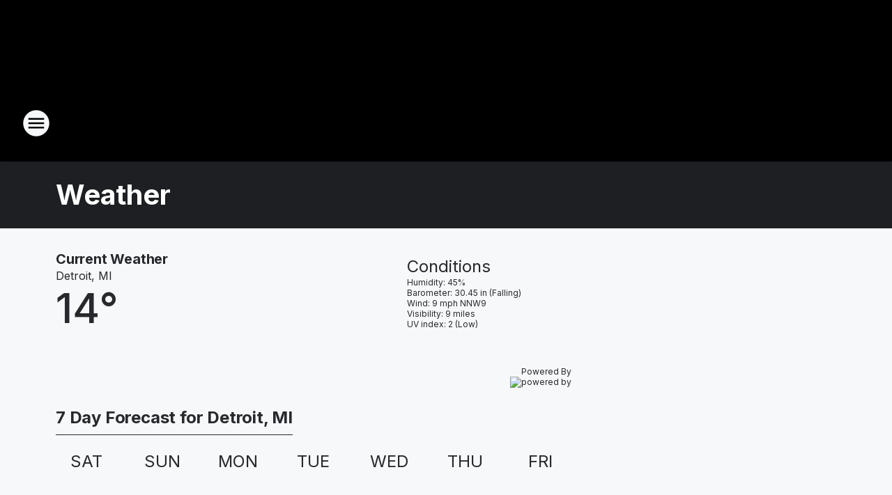

--- FILE ---
content_type: text/html; charset=utf-8
request_url: https://wjlbdetroit.iheart.com/weather/
body_size: 161894
content:
<!DOCTYPE html>
        <html lang="en" dir="ltr">
            <head>
                <meta charset="UTF-8">
                <meta name="viewport" content="width=device-width, initial-scale=1.0">
                <script type='text/javascript'>window.NREUM||(NREUM={});NREUM.info = {"agent":"","beacon":"bam.nr-data.net","errorBeacon":"bam.nr-data.net","licenseKey":"NRJS-ce1ec6f3186daf1624e","applicationID":"1061568261","agentToken":null,"applicationTime":429.984646,"transactionName":"ZFxVYxNRWkZYUxZcCV0Wck8RQlFGSloRGiF2bRgY","queueTime":0,"ttGuid":"4756c3846a70d47a"}; (window.NREUM||(NREUM={})).init={privacy:{cookies_enabled:false},ajax:{deny_list:["bam.nr-data.net"]},feature_flags:["soft_nav"],distributed_tracing:{enabled:true}};(window.NREUM||(NREUM={})).loader_config={agentID:"1061600983",accountID:"3124358",trustKey:"2303737",xpid:"VwcFVVVWABABVFdTAgcPVFIA",licenseKey:"NRJS-ce1ec6f3186daf1624e",applicationID:"1061568261",browserID:"1061600983"};;/*! For license information please see nr-loader-spa-1.308.0.min.js.LICENSE.txt */
(()=>{var e,t,r={384:(e,t,r)=>{"use strict";r.d(t,{NT:()=>a,US:()=>u,Zm:()=>o,bQ:()=>d,dV:()=>c,pV:()=>l});var n=r(6154),i=r(1863),s=r(1910);const a={beacon:"bam.nr-data.net",errorBeacon:"bam.nr-data.net"};function o(){return n.gm.NREUM||(n.gm.NREUM={}),void 0===n.gm.newrelic&&(n.gm.newrelic=n.gm.NREUM),n.gm.NREUM}function c(){let e=o();return e.o||(e.o={ST:n.gm.setTimeout,SI:n.gm.setImmediate||n.gm.setInterval,CT:n.gm.clearTimeout,XHR:n.gm.XMLHttpRequest,REQ:n.gm.Request,EV:n.gm.Event,PR:n.gm.Promise,MO:n.gm.MutationObserver,FETCH:n.gm.fetch,WS:n.gm.WebSocket},(0,s.i)(...Object.values(e.o))),e}function d(e,t){let r=o();r.initializedAgents??={},t.initializedAt={ms:(0,i.t)(),date:new Date},r.initializedAgents[e]=t}function u(e,t){o()[e]=t}function l(){return function(){let e=o();const t=e.info||{};e.info={beacon:a.beacon,errorBeacon:a.errorBeacon,...t}}(),function(){let e=o();const t=e.init||{};e.init={...t}}(),c(),function(){let e=o();const t=e.loader_config||{};e.loader_config={...t}}(),o()}},782:(e,t,r)=>{"use strict";r.d(t,{T:()=>n});const n=r(860).K7.pageViewTiming},860:(e,t,r)=>{"use strict";r.d(t,{$J:()=>u,K7:()=>c,P3:()=>d,XX:()=>i,Yy:()=>o,df:()=>s,qY:()=>n,v4:()=>a});const n="events",i="jserrors",s="browser/blobs",a="rum",o="browser/logs",c={ajax:"ajax",genericEvents:"generic_events",jserrors:i,logging:"logging",metrics:"metrics",pageAction:"page_action",pageViewEvent:"page_view_event",pageViewTiming:"page_view_timing",sessionReplay:"session_replay",sessionTrace:"session_trace",softNav:"soft_navigations",spa:"spa"},d={[c.pageViewEvent]:1,[c.pageViewTiming]:2,[c.metrics]:3,[c.jserrors]:4,[c.spa]:5,[c.ajax]:6,[c.sessionTrace]:7,[c.softNav]:8,[c.sessionReplay]:9,[c.logging]:10,[c.genericEvents]:11},u={[c.pageViewEvent]:a,[c.pageViewTiming]:n,[c.ajax]:n,[c.spa]:n,[c.softNav]:n,[c.metrics]:i,[c.jserrors]:i,[c.sessionTrace]:s,[c.sessionReplay]:s,[c.logging]:o,[c.genericEvents]:"ins"}},944:(e,t,r)=>{"use strict";r.d(t,{R:()=>i});var n=r(3241);function i(e,t){"function"==typeof console.debug&&(console.debug("New Relic Warning: https://github.com/newrelic/newrelic-browser-agent/blob/main/docs/warning-codes.md#".concat(e),t),(0,n.W)({agentIdentifier:null,drained:null,type:"data",name:"warn",feature:"warn",data:{code:e,secondary:t}}))}},993:(e,t,r)=>{"use strict";r.d(t,{A$:()=>s,ET:()=>a,TZ:()=>o,p_:()=>i});var n=r(860);const i={ERROR:"ERROR",WARN:"WARN",INFO:"INFO",DEBUG:"DEBUG",TRACE:"TRACE"},s={OFF:0,ERROR:1,WARN:2,INFO:3,DEBUG:4,TRACE:5},a="log",o=n.K7.logging},1541:(e,t,r)=>{"use strict";r.d(t,{U:()=>i,f:()=>n});const n={MFE:"MFE",BA:"BA"};function i(e,t){if(2!==t?.harvestEndpointVersion)return{};const r=t.agentRef.runtime.appMetadata.agents[0].entityGuid;return e?{"source.id":e.id,"source.name":e.name,"source.type":e.type,"parent.id":e.parent?.id||r,"parent.type":e.parent?.type||n.BA}:{"entity.guid":r,appId:t.agentRef.info.applicationID}}},1687:(e,t,r)=>{"use strict";r.d(t,{Ak:()=>d,Ze:()=>h,x3:()=>u});var n=r(3241),i=r(7836),s=r(3606),a=r(860),o=r(2646);const c={};function d(e,t){const r={staged:!1,priority:a.P3[t]||0};l(e),c[e].get(t)||c[e].set(t,r)}function u(e,t){e&&c[e]&&(c[e].get(t)&&c[e].delete(t),p(e,t,!1),c[e].size&&f(e))}function l(e){if(!e)throw new Error("agentIdentifier required");c[e]||(c[e]=new Map)}function h(e="",t="feature",r=!1){if(l(e),!e||!c[e].get(t)||r)return p(e,t);c[e].get(t).staged=!0,f(e)}function f(e){const t=Array.from(c[e]);t.every(([e,t])=>t.staged)&&(t.sort((e,t)=>e[1].priority-t[1].priority),t.forEach(([t])=>{c[e].delete(t),p(e,t)}))}function p(e,t,r=!0){const a=e?i.ee.get(e):i.ee,c=s.i.handlers;if(!a.aborted&&a.backlog&&c){if((0,n.W)({agentIdentifier:e,type:"lifecycle",name:"drain",feature:t}),r){const e=a.backlog[t],r=c[t];if(r){for(let t=0;e&&t<e.length;++t)g(e[t],r);Object.entries(r).forEach(([e,t])=>{Object.values(t||{}).forEach(t=>{t[0]?.on&&t[0]?.context()instanceof o.y&&t[0].on(e,t[1])})})}}a.isolatedBacklog||delete c[t],a.backlog[t]=null,a.emit("drain-"+t,[])}}function g(e,t){var r=e[1];Object.values(t[r]||{}).forEach(t=>{var r=e[0];if(t[0]===r){var n=t[1],i=e[3],s=e[2];n.apply(i,s)}})}},1738:(e,t,r)=>{"use strict";r.d(t,{U:()=>f,Y:()=>h});var n=r(3241),i=r(9908),s=r(1863),a=r(944),o=r(5701),c=r(3969),d=r(8362),u=r(860),l=r(4261);function h(e,t,r,s){const h=s||r;!h||h[e]&&h[e]!==d.d.prototype[e]||(h[e]=function(){(0,i.p)(c.xV,["API/"+e+"/called"],void 0,u.K7.metrics,r.ee),(0,n.W)({agentIdentifier:r.agentIdentifier,drained:!!o.B?.[r.agentIdentifier],type:"data",name:"api",feature:l.Pl+e,data:{}});try{return t.apply(this,arguments)}catch(e){(0,a.R)(23,e)}})}function f(e,t,r,n,a){const o=e.info;null===r?delete o.jsAttributes[t]:o.jsAttributes[t]=r,(a||null===r)&&(0,i.p)(l.Pl+n,[(0,s.t)(),t,r],void 0,"session",e.ee)}},1741:(e,t,r)=>{"use strict";r.d(t,{W:()=>s});var n=r(944),i=r(4261);class s{#e(e,...t){if(this[e]!==s.prototype[e])return this[e](...t);(0,n.R)(35,e)}addPageAction(e,t){return this.#e(i.hG,e,t)}register(e){return this.#e(i.eY,e)}recordCustomEvent(e,t){return this.#e(i.fF,e,t)}setPageViewName(e,t){return this.#e(i.Fw,e,t)}setCustomAttribute(e,t,r){return this.#e(i.cD,e,t,r)}noticeError(e,t){return this.#e(i.o5,e,t)}setUserId(e,t=!1){return this.#e(i.Dl,e,t)}setApplicationVersion(e){return this.#e(i.nb,e)}setErrorHandler(e){return this.#e(i.bt,e)}addRelease(e,t){return this.#e(i.k6,e,t)}log(e,t){return this.#e(i.$9,e,t)}start(){return this.#e(i.d3)}finished(e){return this.#e(i.BL,e)}recordReplay(){return this.#e(i.CH)}pauseReplay(){return this.#e(i.Tb)}addToTrace(e){return this.#e(i.U2,e)}setCurrentRouteName(e){return this.#e(i.PA,e)}interaction(e){return this.#e(i.dT,e)}wrapLogger(e,t,r){return this.#e(i.Wb,e,t,r)}measure(e,t){return this.#e(i.V1,e,t)}consent(e){return this.#e(i.Pv,e)}}},1863:(e,t,r)=>{"use strict";function n(){return Math.floor(performance.now())}r.d(t,{t:()=>n})},1910:(e,t,r)=>{"use strict";r.d(t,{i:()=>s});var n=r(944);const i=new Map;function s(...e){return e.every(e=>{if(i.has(e))return i.get(e);const t="function"==typeof e?e.toString():"",r=t.includes("[native code]"),s=t.includes("nrWrapper");return r||s||(0,n.R)(64,e?.name||t),i.set(e,r),r})}},2555:(e,t,r)=>{"use strict";r.d(t,{D:()=>o,f:()=>a});var n=r(384),i=r(8122);const s={beacon:n.NT.beacon,errorBeacon:n.NT.errorBeacon,licenseKey:void 0,applicationID:void 0,sa:void 0,queueTime:void 0,applicationTime:void 0,ttGuid:void 0,user:void 0,account:void 0,product:void 0,extra:void 0,jsAttributes:{},userAttributes:void 0,atts:void 0,transactionName:void 0,tNamePlain:void 0};function a(e){try{return!!e.licenseKey&&!!e.errorBeacon&&!!e.applicationID}catch(e){return!1}}const o=e=>(0,i.a)(e,s)},2614:(e,t,r)=>{"use strict";r.d(t,{BB:()=>a,H3:()=>n,g:()=>d,iL:()=>c,tS:()=>o,uh:()=>i,wk:()=>s});const n="NRBA",i="SESSION",s=144e5,a=18e5,o={STARTED:"session-started",PAUSE:"session-pause",RESET:"session-reset",RESUME:"session-resume",UPDATE:"session-update"},c={SAME_TAB:"same-tab",CROSS_TAB:"cross-tab"},d={OFF:0,FULL:1,ERROR:2}},2646:(e,t,r)=>{"use strict";r.d(t,{y:()=>n});class n{constructor(e){this.contextId=e}}},2843:(e,t,r)=>{"use strict";r.d(t,{G:()=>s,u:()=>i});var n=r(3878);function i(e,t=!1,r,i){(0,n.DD)("visibilitychange",function(){if(t)return void("hidden"===document.visibilityState&&e());e(document.visibilityState)},r,i)}function s(e,t,r){(0,n.sp)("pagehide",e,t,r)}},3241:(e,t,r)=>{"use strict";r.d(t,{W:()=>s});var n=r(6154);const i="newrelic";function s(e={}){try{n.gm.dispatchEvent(new CustomEvent(i,{detail:e}))}catch(e){}}},3304:(e,t,r)=>{"use strict";r.d(t,{A:()=>s});var n=r(7836);const i=()=>{const e=new WeakSet;return(t,r)=>{if("object"==typeof r&&null!==r){if(e.has(r))return;e.add(r)}return r}};function s(e){try{return JSON.stringify(e,i())??""}catch(e){try{n.ee.emit("internal-error",[e])}catch(e){}return""}}},3333:(e,t,r)=>{"use strict";r.d(t,{$v:()=>u,TZ:()=>n,Xh:()=>c,Zp:()=>i,kd:()=>d,mq:()=>o,nf:()=>a,qN:()=>s});const n=r(860).K7.genericEvents,i=["auxclick","click","copy","keydown","paste","scrollend"],s=["focus","blur"],a=4,o=1e3,c=2e3,d=["PageAction","UserAction","BrowserPerformance"],u={RESOURCES:"experimental.resources",REGISTER:"register"}},3434:(e,t,r)=>{"use strict";r.d(t,{Jt:()=>s,YM:()=>d});var n=r(7836),i=r(5607);const s="nr@original:".concat(i.W),a=50;var o=Object.prototype.hasOwnProperty,c=!1;function d(e,t){return e||(e=n.ee),r.inPlace=function(e,t,n,i,s){n||(n="");const a="-"===n.charAt(0);for(let o=0;o<t.length;o++){const c=t[o],d=e[c];l(d)||(e[c]=r(d,a?c+n:n,i,c,s))}},r.flag=s,r;function r(t,r,n,c,d){return l(t)?t:(r||(r=""),nrWrapper[s]=t,function(e,t,r){if(Object.defineProperty&&Object.keys)try{return Object.keys(e).forEach(function(r){Object.defineProperty(t,r,{get:function(){return e[r]},set:function(t){return e[r]=t,t}})}),t}catch(e){u([e],r)}for(var n in e)o.call(e,n)&&(t[n]=e[n])}(t,nrWrapper,e),nrWrapper);function nrWrapper(){var s,o,l,h;let f;try{o=this,s=[...arguments],l="function"==typeof n?n(s,o):n||{}}catch(t){u([t,"",[s,o,c],l],e)}i(r+"start",[s,o,c],l,d);const p=performance.now();let g;try{return h=t.apply(o,s),g=performance.now(),h}catch(e){throw g=performance.now(),i(r+"err",[s,o,e],l,d),f=e,f}finally{const e=g-p,t={start:p,end:g,duration:e,isLongTask:e>=a,methodName:c,thrownError:f};t.isLongTask&&i("long-task",[t,o],l,d),i(r+"end",[s,o,h],l,d)}}}function i(r,n,i,s){if(!c||t){var a=c;c=!0;try{e.emit(r,n,i,t,s)}catch(t){u([t,r,n,i],e)}c=a}}}function u(e,t){t||(t=n.ee);try{t.emit("internal-error",e)}catch(e){}}function l(e){return!(e&&"function"==typeof e&&e.apply&&!e[s])}},3606:(e,t,r)=>{"use strict";r.d(t,{i:()=>s});var n=r(9908);s.on=a;var i=s.handlers={};function s(e,t,r,s){a(s||n.d,i,e,t,r)}function a(e,t,r,i,s){s||(s="feature"),e||(e=n.d);var a=t[s]=t[s]||{};(a[r]=a[r]||[]).push([e,i])}},3738:(e,t,r)=>{"use strict";r.d(t,{He:()=>i,Kp:()=>o,Lc:()=>d,Rz:()=>u,TZ:()=>n,bD:()=>s,d3:()=>a,jx:()=>l,sl:()=>h,uP:()=>c});const n=r(860).K7.sessionTrace,i="bstResource",s="resource",a="-start",o="-end",c="fn"+a,d="fn"+o,u="pushState",l=1e3,h=3e4},3785:(e,t,r)=>{"use strict";r.d(t,{R:()=>c,b:()=>d});var n=r(9908),i=r(1863),s=r(860),a=r(3969),o=r(993);function c(e,t,r={},c=o.p_.INFO,d=!0,u,l=(0,i.t)()){(0,n.p)(a.xV,["API/logging/".concat(c.toLowerCase(),"/called")],void 0,s.K7.metrics,e),(0,n.p)(o.ET,[l,t,r,c,d,u],void 0,s.K7.logging,e)}function d(e){return"string"==typeof e&&Object.values(o.p_).some(t=>t===e.toUpperCase().trim())}},3878:(e,t,r)=>{"use strict";function n(e,t){return{capture:e,passive:!1,signal:t}}function i(e,t,r=!1,i){window.addEventListener(e,t,n(r,i))}function s(e,t,r=!1,i){document.addEventListener(e,t,n(r,i))}r.d(t,{DD:()=>s,jT:()=>n,sp:()=>i})},3962:(e,t,r)=>{"use strict";r.d(t,{AM:()=>a,O2:()=>l,OV:()=>s,Qu:()=>h,TZ:()=>c,ih:()=>f,pP:()=>o,t1:()=>u,tC:()=>i,wD:()=>d});var n=r(860);const i=["click","keydown","submit"],s="popstate",a="api",o="initialPageLoad",c=n.K7.softNav,d=5e3,u=500,l={INITIAL_PAGE_LOAD:"",ROUTE_CHANGE:1,UNSPECIFIED:2},h={INTERACTION:1,AJAX:2,CUSTOM_END:3,CUSTOM_TRACER:4},f={IP:"in progress",PF:"pending finish",FIN:"finished",CAN:"cancelled"}},3969:(e,t,r)=>{"use strict";r.d(t,{TZ:()=>n,XG:()=>o,rs:()=>i,xV:()=>a,z_:()=>s});const n=r(860).K7.metrics,i="sm",s="cm",a="storeSupportabilityMetrics",o="storeEventMetrics"},4234:(e,t,r)=>{"use strict";r.d(t,{W:()=>s});var n=r(7836),i=r(1687);class s{constructor(e,t){this.agentIdentifier=e,this.ee=n.ee.get(e),this.featureName=t,this.blocked=!1}deregisterDrain(){(0,i.x3)(this.agentIdentifier,this.featureName)}}},4261:(e,t,r)=>{"use strict";r.d(t,{$9:()=>u,BL:()=>c,CH:()=>p,Dl:()=>R,Fw:()=>w,PA:()=>v,Pl:()=>n,Pv:()=>A,Tb:()=>h,U2:()=>a,V1:()=>E,Wb:()=>T,bt:()=>y,cD:()=>b,d3:()=>x,dT:()=>d,eY:()=>g,fF:()=>f,hG:()=>s,hw:()=>i,k6:()=>o,nb:()=>m,o5:()=>l});const n="api-",i=n+"ixn-",s="addPageAction",a="addToTrace",o="addRelease",c="finished",d="interaction",u="log",l="noticeError",h="pauseReplay",f="recordCustomEvent",p="recordReplay",g="register",m="setApplicationVersion",v="setCurrentRouteName",b="setCustomAttribute",y="setErrorHandler",w="setPageViewName",R="setUserId",x="start",T="wrapLogger",E="measure",A="consent"},5205:(e,t,r)=>{"use strict";r.d(t,{j:()=>S});var n=r(384),i=r(1741);var s=r(2555),a=r(3333);const o=e=>{if(!e||"string"!=typeof e)return!1;try{document.createDocumentFragment().querySelector(e)}catch{return!1}return!0};var c=r(2614),d=r(944),u=r(8122);const l="[data-nr-mask]",h=e=>(0,u.a)(e,(()=>{const e={feature_flags:[],experimental:{allow_registered_children:!1,resources:!1},mask_selector:"*",block_selector:"[data-nr-block]",mask_input_options:{color:!1,date:!1,"datetime-local":!1,email:!1,month:!1,number:!1,range:!1,search:!1,tel:!1,text:!1,time:!1,url:!1,week:!1,textarea:!1,select:!1,password:!0}};return{ajax:{deny_list:void 0,block_internal:!0,enabled:!0,autoStart:!0},api:{get allow_registered_children(){return e.feature_flags.includes(a.$v.REGISTER)||e.experimental.allow_registered_children},set allow_registered_children(t){e.experimental.allow_registered_children=t},duplicate_registered_data:!1},browser_consent_mode:{enabled:!1},distributed_tracing:{enabled:void 0,exclude_newrelic_header:void 0,cors_use_newrelic_header:void 0,cors_use_tracecontext_headers:void 0,allowed_origins:void 0},get feature_flags(){return e.feature_flags},set feature_flags(t){e.feature_flags=t},generic_events:{enabled:!0,autoStart:!0},harvest:{interval:30},jserrors:{enabled:!0,autoStart:!0},logging:{enabled:!0,autoStart:!0},metrics:{enabled:!0,autoStart:!0},obfuscate:void 0,page_action:{enabled:!0},page_view_event:{enabled:!0,autoStart:!0},page_view_timing:{enabled:!0,autoStart:!0},performance:{capture_marks:!1,capture_measures:!1,capture_detail:!0,resources:{get enabled(){return e.feature_flags.includes(a.$v.RESOURCES)||e.experimental.resources},set enabled(t){e.experimental.resources=t},asset_types:[],first_party_domains:[],ignore_newrelic:!0}},privacy:{cookies_enabled:!0},proxy:{assets:void 0,beacon:void 0},session:{expiresMs:c.wk,inactiveMs:c.BB},session_replay:{autoStart:!0,enabled:!1,preload:!1,sampling_rate:10,error_sampling_rate:100,collect_fonts:!1,inline_images:!1,fix_stylesheets:!0,mask_all_inputs:!0,get mask_text_selector(){return e.mask_selector},set mask_text_selector(t){o(t)?e.mask_selector="".concat(t,",").concat(l):""===t||null===t?e.mask_selector=l:(0,d.R)(5,t)},get block_class(){return"nr-block"},get ignore_class(){return"nr-ignore"},get mask_text_class(){return"nr-mask"},get block_selector(){return e.block_selector},set block_selector(t){o(t)?e.block_selector+=",".concat(t):""!==t&&(0,d.R)(6,t)},get mask_input_options(){return e.mask_input_options},set mask_input_options(t){t&&"object"==typeof t?e.mask_input_options={...t,password:!0}:(0,d.R)(7,t)}},session_trace:{enabled:!0,autoStart:!0},soft_navigations:{enabled:!0,autoStart:!0},spa:{enabled:!0,autoStart:!0},ssl:void 0,user_actions:{enabled:!0,elementAttributes:["id","className","tagName","type"]}}})());var f=r(6154),p=r(9324);let g=0;const m={buildEnv:p.F3,distMethod:p.Xs,version:p.xv,originTime:f.WN},v={consented:!1},b={appMetadata:{},get consented(){return this.session?.state?.consent||v.consented},set consented(e){v.consented=e},customTransaction:void 0,denyList:void 0,disabled:!1,harvester:void 0,isolatedBacklog:!1,isRecording:!1,loaderType:void 0,maxBytes:3e4,obfuscator:void 0,onerror:void 0,ptid:void 0,releaseIds:{},session:void 0,timeKeeper:void 0,registeredEntities:[],jsAttributesMetadata:{bytes:0},get harvestCount(){return++g}},y=e=>{const t=(0,u.a)(e,b),r=Object.keys(m).reduce((e,t)=>(e[t]={value:m[t],writable:!1,configurable:!0,enumerable:!0},e),{});return Object.defineProperties(t,r)};var w=r(5701);const R=e=>{const t=e.startsWith("http");e+="/",r.p=t?e:"https://"+e};var x=r(7836),T=r(3241);const E={accountID:void 0,trustKey:void 0,agentID:void 0,licenseKey:void 0,applicationID:void 0,xpid:void 0},A=e=>(0,u.a)(e,E),_=new Set;function S(e,t={},r,a){let{init:o,info:c,loader_config:d,runtime:u={},exposed:l=!0}=t;if(!c){const e=(0,n.pV)();o=e.init,c=e.info,d=e.loader_config}e.init=h(o||{}),e.loader_config=A(d||{}),c.jsAttributes??={},f.bv&&(c.jsAttributes.isWorker=!0),e.info=(0,s.D)(c);const p=e.init,g=[c.beacon,c.errorBeacon];_.has(e.agentIdentifier)||(p.proxy.assets&&(R(p.proxy.assets),g.push(p.proxy.assets)),p.proxy.beacon&&g.push(p.proxy.beacon),e.beacons=[...g],function(e){const t=(0,n.pV)();Object.getOwnPropertyNames(i.W.prototype).forEach(r=>{const n=i.W.prototype[r];if("function"!=typeof n||"constructor"===n)return;let s=t[r];e[r]&&!1!==e.exposed&&"micro-agent"!==e.runtime?.loaderType&&(t[r]=(...t)=>{const n=e[r](...t);return s?s(...t):n})})}(e),(0,n.US)("activatedFeatures",w.B)),u.denyList=[...p.ajax.deny_list||[],...p.ajax.block_internal?g:[]],u.ptid=e.agentIdentifier,u.loaderType=r,e.runtime=y(u),_.has(e.agentIdentifier)||(e.ee=x.ee.get(e.agentIdentifier),e.exposed=l,(0,T.W)({agentIdentifier:e.agentIdentifier,drained:!!w.B?.[e.agentIdentifier],type:"lifecycle",name:"initialize",feature:void 0,data:e.config})),_.add(e.agentIdentifier)}},5270:(e,t,r)=>{"use strict";r.d(t,{Aw:()=>a,SR:()=>s,rF:()=>o});var n=r(384),i=r(7767);function s(e){return!!(0,n.dV)().o.MO&&(0,i.V)(e)&&!0===e?.session_trace.enabled}function a(e){return!0===e?.session_replay.preload&&s(e)}function o(e,t){try{if("string"==typeof t?.type){if("password"===t.type.toLowerCase())return"*".repeat(e?.length||0);if(void 0!==t?.dataset?.nrUnmask||t?.classList?.contains("nr-unmask"))return e}}catch(e){}return"string"==typeof e?e.replace(/[\S]/g,"*"):"*".repeat(e?.length||0)}},5289:(e,t,r)=>{"use strict";r.d(t,{GG:()=>a,Qr:()=>c,sB:()=>o});var n=r(3878),i=r(6389);function s(){return"undefined"==typeof document||"complete"===document.readyState}function a(e,t){if(s())return e();const r=(0,i.J)(e),a=setInterval(()=>{s()&&(clearInterval(a),r())},500);(0,n.sp)("load",r,t)}function o(e){if(s())return e();(0,n.DD)("DOMContentLoaded",e)}function c(e){if(s())return e();(0,n.sp)("popstate",e)}},5607:(e,t,r)=>{"use strict";r.d(t,{W:()=>n});const n=(0,r(9566).bz)()},5701:(e,t,r)=>{"use strict";r.d(t,{B:()=>s,t:()=>a});var n=r(3241);const i=new Set,s={};function a(e,t){const r=t.agentIdentifier;s[r]??={},e&&"object"==typeof e&&(i.has(r)||(t.ee.emit("rumresp",[e]),s[r]=e,i.add(r),(0,n.W)({agentIdentifier:r,loaded:!0,drained:!0,type:"lifecycle",name:"load",feature:void 0,data:e})))}},6154:(e,t,r)=>{"use strict";r.d(t,{OF:()=>d,RI:()=>i,WN:()=>h,bv:()=>s,eN:()=>f,gm:()=>a,lR:()=>l,m:()=>c,mw:()=>o,sb:()=>u});var n=r(1863);const i="undefined"!=typeof window&&!!window.document,s="undefined"!=typeof WorkerGlobalScope&&("undefined"!=typeof self&&self instanceof WorkerGlobalScope&&self.navigator instanceof WorkerNavigator||"undefined"!=typeof globalThis&&globalThis instanceof WorkerGlobalScope&&globalThis.navigator instanceof WorkerNavigator),a=i?window:"undefined"!=typeof WorkerGlobalScope&&("undefined"!=typeof self&&self instanceof WorkerGlobalScope&&self||"undefined"!=typeof globalThis&&globalThis instanceof WorkerGlobalScope&&globalThis),o=Boolean("hidden"===a?.document?.visibilityState),c=""+a?.location,d=/iPad|iPhone|iPod/.test(a.navigator?.userAgent),u=d&&"undefined"==typeof SharedWorker,l=(()=>{const e=a.navigator?.userAgent?.match(/Firefox[/\s](\d+\.\d+)/);return Array.isArray(e)&&e.length>=2?+e[1]:0})(),h=Date.now()-(0,n.t)(),f=()=>"undefined"!=typeof PerformanceNavigationTiming&&a?.performance?.getEntriesByType("navigation")?.[0]?.responseStart},6344:(e,t,r)=>{"use strict";r.d(t,{BB:()=>u,Qb:()=>l,TZ:()=>i,Ug:()=>a,Vh:()=>s,_s:()=>o,bc:()=>d,yP:()=>c});var n=r(2614);const i=r(860).K7.sessionReplay,s="errorDuringReplay",a=.12,o={DomContentLoaded:0,Load:1,FullSnapshot:2,IncrementalSnapshot:3,Meta:4,Custom:5},c={[n.g.ERROR]:15e3,[n.g.FULL]:3e5,[n.g.OFF]:0},d={RESET:{message:"Session was reset",sm:"Reset"},IMPORT:{message:"Recorder failed to import",sm:"Import"},TOO_MANY:{message:"429: Too Many Requests",sm:"Too-Many"},TOO_BIG:{message:"Payload was too large",sm:"Too-Big"},CROSS_TAB:{message:"Session Entity was set to OFF on another tab",sm:"Cross-Tab"},ENTITLEMENTS:{message:"Session Replay is not allowed and will not be started",sm:"Entitlement"}},u=5e3,l={API:"api",RESUME:"resume",SWITCH_TO_FULL:"switchToFull",INITIALIZE:"initialize",PRELOAD:"preload"}},6389:(e,t,r)=>{"use strict";function n(e,t=500,r={}){const n=r?.leading||!1;let i;return(...r)=>{n&&void 0===i&&(e.apply(this,r),i=setTimeout(()=>{i=clearTimeout(i)},t)),n||(clearTimeout(i),i=setTimeout(()=>{e.apply(this,r)},t))}}function i(e){let t=!1;return(...r)=>{t||(t=!0,e.apply(this,r))}}r.d(t,{J:()=>i,s:()=>n})},6630:(e,t,r)=>{"use strict";r.d(t,{T:()=>n});const n=r(860).K7.pageViewEvent},6774:(e,t,r)=>{"use strict";r.d(t,{T:()=>n});const n=r(860).K7.jserrors},7295:(e,t,r)=>{"use strict";r.d(t,{Xv:()=>a,gX:()=>i,iW:()=>s});var n=[];function i(e){if(!e||s(e))return!1;if(0===n.length)return!0;if("*"===n[0].hostname)return!1;for(var t=0;t<n.length;t++){var r=n[t];if(r.hostname.test(e.hostname)&&r.pathname.test(e.pathname))return!1}return!0}function s(e){return void 0===e.hostname}function a(e){if(n=[],e&&e.length)for(var t=0;t<e.length;t++){let r=e[t];if(!r)continue;if("*"===r)return void(n=[{hostname:"*"}]);0===r.indexOf("http://")?r=r.substring(7):0===r.indexOf("https://")&&(r=r.substring(8));const i=r.indexOf("/");let s,a;i>0?(s=r.substring(0,i),a=r.substring(i)):(s=r,a="*");let[c]=s.split(":");n.push({hostname:o(c),pathname:o(a,!0)})}}function o(e,t=!1){const r=e.replace(/[.+?^${}()|[\]\\]/g,e=>"\\"+e).replace(/\*/g,".*?");return new RegExp((t?"^":"")+r+"$")}},7485:(e,t,r)=>{"use strict";r.d(t,{D:()=>i});var n=r(6154);function i(e){if(0===(e||"").indexOf("data:"))return{protocol:"data"};try{const t=new URL(e,location.href),r={port:t.port,hostname:t.hostname,pathname:t.pathname,search:t.search,protocol:t.protocol.slice(0,t.protocol.indexOf(":")),sameOrigin:t.protocol===n.gm?.location?.protocol&&t.host===n.gm?.location?.host};return r.port&&""!==r.port||("http:"===t.protocol&&(r.port="80"),"https:"===t.protocol&&(r.port="443")),r.pathname&&""!==r.pathname?r.pathname.startsWith("/")||(r.pathname="/".concat(r.pathname)):r.pathname="/",r}catch(e){return{}}}},7699:(e,t,r)=>{"use strict";r.d(t,{It:()=>s,KC:()=>o,No:()=>i,qh:()=>a});var n=r(860);const i=16e3,s=1e6,a="SESSION_ERROR",o={[n.K7.logging]:!0,[n.K7.genericEvents]:!1,[n.K7.jserrors]:!1,[n.K7.ajax]:!1}},7767:(e,t,r)=>{"use strict";r.d(t,{V:()=>i});var n=r(6154);const i=e=>n.RI&&!0===e?.privacy.cookies_enabled},7836:(e,t,r)=>{"use strict";r.d(t,{P:()=>o,ee:()=>c});var n=r(384),i=r(8990),s=r(2646),a=r(5607);const o="nr@context:".concat(a.W),c=function e(t,r){var n={},a={},u={},l=!1;try{l=16===r.length&&d.initializedAgents?.[r]?.runtime.isolatedBacklog}catch(e){}var h={on:p,addEventListener:p,removeEventListener:function(e,t){var r=n[e];if(!r)return;for(var i=0;i<r.length;i++)r[i]===t&&r.splice(i,1)},emit:function(e,r,n,i,s){!1!==s&&(s=!0);if(c.aborted&&!i)return;t&&s&&t.emit(e,r,n);var o=f(n);g(e).forEach(e=>{e.apply(o,r)});var d=v()[a[e]];d&&d.push([h,e,r,o]);return o},get:m,listeners:g,context:f,buffer:function(e,t){const r=v();if(t=t||"feature",h.aborted)return;Object.entries(e||{}).forEach(([e,n])=>{a[n]=t,t in r||(r[t]=[])})},abort:function(){h._aborted=!0,Object.keys(h.backlog).forEach(e=>{delete h.backlog[e]})},isBuffering:function(e){return!!v()[a[e]]},debugId:r,backlog:l?{}:t&&"object"==typeof t.backlog?t.backlog:{},isolatedBacklog:l};return Object.defineProperty(h,"aborted",{get:()=>{let e=h._aborted||!1;return e||(t&&(e=t.aborted),e)}}),h;function f(e){return e&&e instanceof s.y?e:e?(0,i.I)(e,o,()=>new s.y(o)):new s.y(o)}function p(e,t){n[e]=g(e).concat(t)}function g(e){return n[e]||[]}function m(t){return u[t]=u[t]||e(h,t)}function v(){return h.backlog}}(void 0,"globalEE"),d=(0,n.Zm)();d.ee||(d.ee=c)},8122:(e,t,r)=>{"use strict";r.d(t,{a:()=>i});var n=r(944);function i(e,t){try{if(!e||"object"!=typeof e)return(0,n.R)(3);if(!t||"object"!=typeof t)return(0,n.R)(4);const r=Object.create(Object.getPrototypeOf(t),Object.getOwnPropertyDescriptors(t)),s=0===Object.keys(r).length?e:r;for(let a in s)if(void 0!==e[a])try{if(null===e[a]){r[a]=null;continue}Array.isArray(e[a])&&Array.isArray(t[a])?r[a]=Array.from(new Set([...e[a],...t[a]])):"object"==typeof e[a]&&"object"==typeof t[a]?r[a]=i(e[a],t[a]):r[a]=e[a]}catch(e){r[a]||(0,n.R)(1,e)}return r}catch(e){(0,n.R)(2,e)}}},8139:(e,t,r)=>{"use strict";r.d(t,{u:()=>h});var n=r(7836),i=r(3434),s=r(8990),a=r(6154);const o={},c=a.gm.XMLHttpRequest,d="addEventListener",u="removeEventListener",l="nr@wrapped:".concat(n.P);function h(e){var t=function(e){return(e||n.ee).get("events")}(e);if(o[t.debugId]++)return t;o[t.debugId]=1;var r=(0,i.YM)(t,!0);function h(e){r.inPlace(e,[d,u],"-",p)}function p(e,t){return e[1]}return"getPrototypeOf"in Object&&(a.RI&&f(document,h),c&&f(c.prototype,h),f(a.gm,h)),t.on(d+"-start",function(e,t){var n=e[1];if(null!==n&&("function"==typeof n||"object"==typeof n)&&"newrelic"!==e[0]){var i=(0,s.I)(n,l,function(){var e={object:function(){if("function"!=typeof n.handleEvent)return;return n.handleEvent.apply(n,arguments)},function:n}[typeof n];return e?r(e,"fn-",null,e.name||"anonymous"):n});this.wrapped=e[1]=i}}),t.on(u+"-start",function(e){e[1]=this.wrapped||e[1]}),t}function f(e,t,...r){let n=e;for(;"object"==typeof n&&!Object.prototype.hasOwnProperty.call(n,d);)n=Object.getPrototypeOf(n);n&&t(n,...r)}},8362:(e,t,r)=>{"use strict";r.d(t,{d:()=>s});var n=r(9566),i=r(1741);class s extends i.W{agentIdentifier=(0,n.LA)(16)}},8374:(e,t,r)=>{r.nc=(()=>{try{return document?.currentScript?.nonce}catch(e){}return""})()},8990:(e,t,r)=>{"use strict";r.d(t,{I:()=>i});var n=Object.prototype.hasOwnProperty;function i(e,t,r){if(n.call(e,t))return e[t];var i=r();if(Object.defineProperty&&Object.keys)try{return Object.defineProperty(e,t,{value:i,writable:!0,enumerable:!1}),i}catch(e){}return e[t]=i,i}},9119:(e,t,r)=>{"use strict";r.d(t,{L:()=>s});var n=/([^?#]*)[^#]*(#[^?]*|$).*/,i=/([^?#]*)().*/;function s(e,t){return e?e.replace(t?n:i,"$1$2"):e}},9300:(e,t,r)=>{"use strict";r.d(t,{T:()=>n});const n=r(860).K7.ajax},9324:(e,t,r)=>{"use strict";r.d(t,{AJ:()=>a,F3:()=>i,Xs:()=>s,Yq:()=>o,xv:()=>n});const n="1.308.0",i="PROD",s="CDN",a="@newrelic/rrweb",o="1.0.1"},9566:(e,t,r)=>{"use strict";r.d(t,{LA:()=>o,ZF:()=>c,bz:()=>a,el:()=>d});var n=r(6154);const i="xxxxxxxx-xxxx-4xxx-yxxx-xxxxxxxxxxxx";function s(e,t){return e?15&e[t]:16*Math.random()|0}function a(){const e=n.gm?.crypto||n.gm?.msCrypto;let t,r=0;return e&&e.getRandomValues&&(t=e.getRandomValues(new Uint8Array(30))),i.split("").map(e=>"x"===e?s(t,r++).toString(16):"y"===e?(3&s()|8).toString(16):e).join("")}function o(e){const t=n.gm?.crypto||n.gm?.msCrypto;let r,i=0;t&&t.getRandomValues&&(r=t.getRandomValues(new Uint8Array(e)));const a=[];for(var o=0;o<e;o++)a.push(s(r,i++).toString(16));return a.join("")}function c(){return o(16)}function d(){return o(32)}},9908:(e,t,r)=>{"use strict";r.d(t,{d:()=>n,p:()=>i});var n=r(7836).ee.get("handle");function i(e,t,r,i,s){s?(s.buffer([e],i),s.emit(e,t,r)):(n.buffer([e],i),n.emit(e,t,r))}}},n={};function i(e){var t=n[e];if(void 0!==t)return t.exports;var s=n[e]={exports:{}};return r[e](s,s.exports,i),s.exports}i.m=r,i.d=(e,t)=>{for(var r in t)i.o(t,r)&&!i.o(e,r)&&Object.defineProperty(e,r,{enumerable:!0,get:t[r]})},i.f={},i.e=e=>Promise.all(Object.keys(i.f).reduce((t,r)=>(i.f[r](e,t),t),[])),i.u=e=>({212:"nr-spa-compressor",249:"nr-spa-recorder",478:"nr-spa"}[e]+"-1.308.0.min.js"),i.o=(e,t)=>Object.prototype.hasOwnProperty.call(e,t),e={},t="NRBA-1.308.0.PROD:",i.l=(r,n,s,a)=>{if(e[r])e[r].push(n);else{var o,c;if(void 0!==s)for(var d=document.getElementsByTagName("script"),u=0;u<d.length;u++){var l=d[u];if(l.getAttribute("src")==r||l.getAttribute("data-webpack")==t+s){o=l;break}}if(!o){c=!0;var h={478:"sha512-RSfSVnmHk59T/uIPbdSE0LPeqcEdF4/+XhfJdBuccH5rYMOEZDhFdtnh6X6nJk7hGpzHd9Ujhsy7lZEz/ORYCQ==",249:"sha512-ehJXhmntm85NSqW4MkhfQqmeKFulra3klDyY0OPDUE+sQ3GokHlPh1pmAzuNy//3j4ac6lzIbmXLvGQBMYmrkg==",212:"sha512-B9h4CR46ndKRgMBcK+j67uSR2RCnJfGefU+A7FrgR/k42ovXy5x/MAVFiSvFxuVeEk/pNLgvYGMp1cBSK/G6Fg=="};(o=document.createElement("script")).charset="utf-8",i.nc&&o.setAttribute("nonce",i.nc),o.setAttribute("data-webpack",t+s),o.src=r,0!==o.src.indexOf(window.location.origin+"/")&&(o.crossOrigin="anonymous"),h[a]&&(o.integrity=h[a])}e[r]=[n];var f=(t,n)=>{o.onerror=o.onload=null,clearTimeout(p);var i=e[r];if(delete e[r],o.parentNode&&o.parentNode.removeChild(o),i&&i.forEach(e=>e(n)),t)return t(n)},p=setTimeout(f.bind(null,void 0,{type:"timeout",target:o}),12e4);o.onerror=f.bind(null,o.onerror),o.onload=f.bind(null,o.onload),c&&document.head.appendChild(o)}},i.r=e=>{"undefined"!=typeof Symbol&&Symbol.toStringTag&&Object.defineProperty(e,Symbol.toStringTag,{value:"Module"}),Object.defineProperty(e,"__esModule",{value:!0})},i.p="https://js-agent.newrelic.com/",(()=>{var e={38:0,788:0};i.f.j=(t,r)=>{var n=i.o(e,t)?e[t]:void 0;if(0!==n)if(n)r.push(n[2]);else{var s=new Promise((r,i)=>n=e[t]=[r,i]);r.push(n[2]=s);var a=i.p+i.u(t),o=new Error;i.l(a,r=>{if(i.o(e,t)&&(0!==(n=e[t])&&(e[t]=void 0),n)){var s=r&&("load"===r.type?"missing":r.type),a=r&&r.target&&r.target.src;o.message="Loading chunk "+t+" failed: ("+s+": "+a+")",o.name="ChunkLoadError",o.type=s,o.request=a,n[1](o)}},"chunk-"+t,t)}};var t=(t,r)=>{var n,s,[a,o,c]=r,d=0;if(a.some(t=>0!==e[t])){for(n in o)i.o(o,n)&&(i.m[n]=o[n]);if(c)c(i)}for(t&&t(r);d<a.length;d++)s=a[d],i.o(e,s)&&e[s]&&e[s][0](),e[s]=0},r=self["webpackChunk:NRBA-1.308.0.PROD"]=self["webpackChunk:NRBA-1.308.0.PROD"]||[];r.forEach(t.bind(null,0)),r.push=t.bind(null,r.push.bind(r))})(),(()=>{"use strict";i(8374);var e=i(8362),t=i(860);const r=Object.values(t.K7);var n=i(5205);var s=i(9908),a=i(1863),o=i(4261),c=i(1738);var d=i(1687),u=i(4234),l=i(5289),h=i(6154),f=i(944),p=i(5270),g=i(7767),m=i(6389),v=i(7699);class b extends u.W{constructor(e,t){super(e.agentIdentifier,t),this.agentRef=e,this.abortHandler=void 0,this.featAggregate=void 0,this.loadedSuccessfully=void 0,this.onAggregateImported=new Promise(e=>{this.loadedSuccessfully=e}),this.deferred=Promise.resolve(),!1===e.init[this.featureName].autoStart?this.deferred=new Promise((t,r)=>{this.ee.on("manual-start-all",(0,m.J)(()=>{(0,d.Ak)(e.agentIdentifier,this.featureName),t()}))}):(0,d.Ak)(e.agentIdentifier,t)}importAggregator(e,t,r={}){if(this.featAggregate)return;const n=async()=>{let n;await this.deferred;try{if((0,g.V)(e.init)){const{setupAgentSession:t}=await i.e(478).then(i.bind(i,8766));n=t(e)}}catch(e){(0,f.R)(20,e),this.ee.emit("internal-error",[e]),(0,s.p)(v.qh,[e],void 0,this.featureName,this.ee)}try{if(!this.#t(this.featureName,n,e.init))return(0,d.Ze)(this.agentIdentifier,this.featureName),void this.loadedSuccessfully(!1);const{Aggregate:i}=await t();this.featAggregate=new i(e,r),e.runtime.harvester.initializedAggregates.push(this.featAggregate),this.loadedSuccessfully(!0)}catch(e){(0,f.R)(34,e),this.abortHandler?.(),(0,d.Ze)(this.agentIdentifier,this.featureName,!0),this.loadedSuccessfully(!1),this.ee&&this.ee.abort()}};h.RI?(0,l.GG)(()=>n(),!0):n()}#t(e,r,n){if(this.blocked)return!1;switch(e){case t.K7.sessionReplay:return(0,p.SR)(n)&&!!r;case t.K7.sessionTrace:return!!r;default:return!0}}}var y=i(6630),w=i(2614),R=i(3241);class x extends b{static featureName=y.T;constructor(e){var t;super(e,y.T),this.setupInspectionEvents(e.agentIdentifier),t=e,(0,c.Y)(o.Fw,function(e,r){"string"==typeof e&&("/"!==e.charAt(0)&&(e="/"+e),t.runtime.customTransaction=(r||"http://custom.transaction")+e,(0,s.p)(o.Pl+o.Fw,[(0,a.t)()],void 0,void 0,t.ee))},t),this.importAggregator(e,()=>i.e(478).then(i.bind(i,2467)))}setupInspectionEvents(e){const t=(t,r)=>{t&&(0,R.W)({agentIdentifier:e,timeStamp:t.timeStamp,loaded:"complete"===t.target.readyState,type:"window",name:r,data:t.target.location+""})};(0,l.sB)(e=>{t(e,"DOMContentLoaded")}),(0,l.GG)(e=>{t(e,"load")}),(0,l.Qr)(e=>{t(e,"navigate")}),this.ee.on(w.tS.UPDATE,(t,r)=>{(0,R.W)({agentIdentifier:e,type:"lifecycle",name:"session",data:r})})}}var T=i(384);class E extends e.d{constructor(e){var t;(super(),h.gm)?(this.features={},(0,T.bQ)(this.agentIdentifier,this),this.desiredFeatures=new Set(e.features||[]),this.desiredFeatures.add(x),(0,n.j)(this,e,e.loaderType||"agent"),t=this,(0,c.Y)(o.cD,function(e,r,n=!1){if("string"==typeof e){if(["string","number","boolean"].includes(typeof r)||null===r)return(0,c.U)(t,e,r,o.cD,n);(0,f.R)(40,typeof r)}else(0,f.R)(39,typeof e)},t),function(e){(0,c.Y)(o.Dl,function(t,r=!1){if("string"!=typeof t&&null!==t)return void(0,f.R)(41,typeof t);const n=e.info.jsAttributes["enduser.id"];r&&null!=n&&n!==t?(0,s.p)(o.Pl+"setUserIdAndResetSession",[t],void 0,"session",e.ee):(0,c.U)(e,"enduser.id",t,o.Dl,!0)},e)}(this),function(e){(0,c.Y)(o.nb,function(t){if("string"==typeof t||null===t)return(0,c.U)(e,"application.version",t,o.nb,!1);(0,f.R)(42,typeof t)},e)}(this),function(e){(0,c.Y)(o.d3,function(){e.ee.emit("manual-start-all")},e)}(this),function(e){(0,c.Y)(o.Pv,function(t=!0){if("boolean"==typeof t){if((0,s.p)(o.Pl+o.Pv,[t],void 0,"session",e.ee),e.runtime.consented=t,t){const t=e.features.page_view_event;t.onAggregateImported.then(e=>{const r=t.featAggregate;e&&!r.sentRum&&r.sendRum()})}}else(0,f.R)(65,typeof t)},e)}(this),this.run()):(0,f.R)(21)}get config(){return{info:this.info,init:this.init,loader_config:this.loader_config,runtime:this.runtime}}get api(){return this}run(){try{const e=function(e){const t={};return r.forEach(r=>{t[r]=!!e[r]?.enabled}),t}(this.init),n=[...this.desiredFeatures];n.sort((e,r)=>t.P3[e.featureName]-t.P3[r.featureName]),n.forEach(r=>{if(!e[r.featureName]&&r.featureName!==t.K7.pageViewEvent)return;if(r.featureName===t.K7.spa)return void(0,f.R)(67);const n=function(e){switch(e){case t.K7.ajax:return[t.K7.jserrors];case t.K7.sessionTrace:return[t.K7.ajax,t.K7.pageViewEvent];case t.K7.sessionReplay:return[t.K7.sessionTrace];case t.K7.pageViewTiming:return[t.K7.pageViewEvent];default:return[]}}(r.featureName).filter(e=>!(e in this.features));n.length>0&&(0,f.R)(36,{targetFeature:r.featureName,missingDependencies:n}),this.features[r.featureName]=new r(this)})}catch(e){(0,f.R)(22,e);for(const e in this.features)this.features[e].abortHandler?.();const t=(0,T.Zm)();delete t.initializedAgents[this.agentIdentifier]?.features,delete this.sharedAggregator;return t.ee.get(this.agentIdentifier).abort(),!1}}}var A=i(2843),_=i(782);class S extends b{static featureName=_.T;constructor(e){super(e,_.T),h.RI&&((0,A.u)(()=>(0,s.p)("docHidden",[(0,a.t)()],void 0,_.T,this.ee),!0),(0,A.G)(()=>(0,s.p)("winPagehide",[(0,a.t)()],void 0,_.T,this.ee)),this.importAggregator(e,()=>i.e(478).then(i.bind(i,9917))))}}var O=i(3969);class I extends b{static featureName=O.TZ;constructor(e){super(e,O.TZ),h.RI&&document.addEventListener("securitypolicyviolation",e=>{(0,s.p)(O.xV,["Generic/CSPViolation/Detected"],void 0,this.featureName,this.ee)}),this.importAggregator(e,()=>i.e(478).then(i.bind(i,6555)))}}var N=i(6774),P=i(3878),k=i(3304);class D{constructor(e,t,r,n,i){this.name="UncaughtError",this.message="string"==typeof e?e:(0,k.A)(e),this.sourceURL=t,this.line=r,this.column=n,this.__newrelic=i}}function C(e){return M(e)?e:new D(void 0!==e?.message?e.message:e,e?.filename||e?.sourceURL,e?.lineno||e?.line,e?.colno||e?.col,e?.__newrelic,e?.cause)}function j(e){const t="Unhandled Promise Rejection: ";if(!e?.reason)return;if(M(e.reason)){try{e.reason.message.startsWith(t)||(e.reason.message=t+e.reason.message)}catch(e){}return C(e.reason)}const r=C(e.reason);return(r.message||"").startsWith(t)||(r.message=t+r.message),r}function L(e){if(e.error instanceof SyntaxError&&!/:\d+$/.test(e.error.stack?.trim())){const t=new D(e.message,e.filename,e.lineno,e.colno,e.error.__newrelic,e.cause);return t.name=SyntaxError.name,t}return M(e.error)?e.error:C(e)}function M(e){return e instanceof Error&&!!e.stack}function H(e,r,n,i,o=(0,a.t)()){"string"==typeof e&&(e=new Error(e)),(0,s.p)("err",[e,o,!1,r,n.runtime.isRecording,void 0,i],void 0,t.K7.jserrors,n.ee),(0,s.p)("uaErr",[],void 0,t.K7.genericEvents,n.ee)}var B=i(1541),K=i(993),W=i(3785);function U(e,{customAttributes:t={},level:r=K.p_.INFO}={},n,i,s=(0,a.t)()){(0,W.R)(n.ee,e,t,r,!1,i,s)}function F(e,r,n,i,c=(0,a.t)()){(0,s.p)(o.Pl+o.hG,[c,e,r,i],void 0,t.K7.genericEvents,n.ee)}function V(e,r,n,i,c=(0,a.t)()){const{start:d,end:u,customAttributes:l}=r||{},h={customAttributes:l||{}};if("object"!=typeof h.customAttributes||"string"!=typeof e||0===e.length)return void(0,f.R)(57);const p=(e,t)=>null==e?t:"number"==typeof e?e:e instanceof PerformanceMark?e.startTime:Number.NaN;if(h.start=p(d,0),h.end=p(u,c),Number.isNaN(h.start)||Number.isNaN(h.end))(0,f.R)(57);else{if(h.duration=h.end-h.start,!(h.duration<0))return(0,s.p)(o.Pl+o.V1,[h,e,i],void 0,t.K7.genericEvents,n.ee),h;(0,f.R)(58)}}function G(e,r={},n,i,c=(0,a.t)()){(0,s.p)(o.Pl+o.fF,[c,e,r,i],void 0,t.K7.genericEvents,n.ee)}function z(e){(0,c.Y)(o.eY,function(t){return Y(e,t)},e)}function Y(e,r,n){(0,f.R)(54,"newrelic.register"),r||={},r.type=B.f.MFE,r.licenseKey||=e.info.licenseKey,r.blocked=!1,r.parent=n||{},Array.isArray(r.tags)||(r.tags=[]);const i={};r.tags.forEach(e=>{"name"!==e&&"id"!==e&&(i["source.".concat(e)]=!0)}),r.isolated??=!0;let o=()=>{};const c=e.runtime.registeredEntities;if(!r.isolated){const e=c.find(({metadata:{target:{id:e}}})=>e===r.id&&!r.isolated);if(e)return e}const d=e=>{r.blocked=!0,o=e};function u(e){return"string"==typeof e&&!!e.trim()&&e.trim().length<501||"number"==typeof e}e.init.api.allow_registered_children||d((0,m.J)(()=>(0,f.R)(55))),u(r.id)&&u(r.name)||d((0,m.J)(()=>(0,f.R)(48,r)));const l={addPageAction:(t,n={})=>g(F,[t,{...i,...n},e],r),deregister:()=>{d((0,m.J)(()=>(0,f.R)(68)))},log:(t,n={})=>g(U,[t,{...n,customAttributes:{...i,...n.customAttributes||{}}},e],r),measure:(t,n={})=>g(V,[t,{...n,customAttributes:{...i,...n.customAttributes||{}}},e],r),noticeError:(t,n={})=>g(H,[t,{...i,...n},e],r),register:(t={})=>g(Y,[e,t],l.metadata.target),recordCustomEvent:(t,n={})=>g(G,[t,{...i,...n},e],r),setApplicationVersion:e=>p("application.version",e),setCustomAttribute:(e,t)=>p(e,t),setUserId:e=>p("enduser.id",e),metadata:{customAttributes:i,target:r}},h=()=>(r.blocked&&o(),r.blocked);h()||c.push(l);const p=(e,t)=>{h()||(i[e]=t)},g=(r,n,i)=>{if(h())return;const o=(0,a.t)();(0,s.p)(O.xV,["API/register/".concat(r.name,"/called")],void 0,t.K7.metrics,e.ee);try{if(e.init.api.duplicate_registered_data&&"register"!==r.name){let e=n;if(n[1]instanceof Object){const t={"child.id":i.id,"child.type":i.type};e="customAttributes"in n[1]?[n[0],{...n[1],customAttributes:{...n[1].customAttributes,...t}},...n.slice(2)]:[n[0],{...n[1],...t},...n.slice(2)]}r(...e,void 0,o)}return r(...n,i,o)}catch(e){(0,f.R)(50,e)}};return l}class Z extends b{static featureName=N.T;constructor(e){var t;super(e,N.T),t=e,(0,c.Y)(o.o5,(e,r)=>H(e,r,t),t),function(e){(0,c.Y)(o.bt,function(t){e.runtime.onerror=t},e)}(e),function(e){let t=0;(0,c.Y)(o.k6,function(e,r){++t>10||(this.runtime.releaseIds[e.slice(-200)]=(""+r).slice(-200))},e)}(e),z(e);try{this.removeOnAbort=new AbortController}catch(e){}this.ee.on("internal-error",(t,r)=>{this.abortHandler&&(0,s.p)("ierr",[C(t),(0,a.t)(),!0,{},e.runtime.isRecording,r],void 0,this.featureName,this.ee)}),h.gm.addEventListener("unhandledrejection",t=>{this.abortHandler&&(0,s.p)("err",[j(t),(0,a.t)(),!1,{unhandledPromiseRejection:1},e.runtime.isRecording],void 0,this.featureName,this.ee)},(0,P.jT)(!1,this.removeOnAbort?.signal)),h.gm.addEventListener("error",t=>{this.abortHandler&&(0,s.p)("err",[L(t),(0,a.t)(),!1,{},e.runtime.isRecording],void 0,this.featureName,this.ee)},(0,P.jT)(!1,this.removeOnAbort?.signal)),this.abortHandler=this.#r,this.importAggregator(e,()=>i.e(478).then(i.bind(i,2176)))}#r(){this.removeOnAbort?.abort(),this.abortHandler=void 0}}var q=i(8990);let X=1;function J(e){const t=typeof e;return!e||"object"!==t&&"function"!==t?-1:e===h.gm?0:(0,q.I)(e,"nr@id",function(){return X++})}function Q(e){if("string"==typeof e&&e.length)return e.length;if("object"==typeof e){if("undefined"!=typeof ArrayBuffer&&e instanceof ArrayBuffer&&e.byteLength)return e.byteLength;if("undefined"!=typeof Blob&&e instanceof Blob&&e.size)return e.size;if(!("undefined"!=typeof FormData&&e instanceof FormData))try{return(0,k.A)(e).length}catch(e){return}}}var ee=i(8139),te=i(7836),re=i(3434);const ne={},ie=["open","send"];function se(e){var t=e||te.ee;const r=function(e){return(e||te.ee).get("xhr")}(t);if(void 0===h.gm.XMLHttpRequest)return r;if(ne[r.debugId]++)return r;ne[r.debugId]=1,(0,ee.u)(t);var n=(0,re.YM)(r),i=h.gm.XMLHttpRequest,s=h.gm.MutationObserver,a=h.gm.Promise,o=h.gm.setInterval,c="readystatechange",d=["onload","onerror","onabort","onloadstart","onloadend","onprogress","ontimeout"],u=[],l=h.gm.XMLHttpRequest=function(e){const t=new i(e),s=r.context(t);try{r.emit("new-xhr",[t],s),t.addEventListener(c,(a=s,function(){var e=this;e.readyState>3&&!a.resolved&&(a.resolved=!0,r.emit("xhr-resolved",[],e)),n.inPlace(e,d,"fn-",y)}),(0,P.jT)(!1))}catch(e){(0,f.R)(15,e);try{r.emit("internal-error",[e])}catch(e){}}var a;return t};function p(e,t){n.inPlace(t,["onreadystatechange"],"fn-",y)}if(function(e,t){for(var r in e)t[r]=e[r]}(i,l),l.prototype=i.prototype,n.inPlace(l.prototype,ie,"-xhr-",y),r.on("send-xhr-start",function(e,t){p(e,t),function(e){u.push(e),s&&(g?g.then(b):o?o(b):(m=-m,v.data=m))}(t)}),r.on("open-xhr-start",p),s){var g=a&&a.resolve();if(!o&&!a){var m=1,v=document.createTextNode(m);new s(b).observe(v,{characterData:!0})}}else t.on("fn-end",function(e){e[0]&&e[0].type===c||b()});function b(){for(var e=0;e<u.length;e++)p(0,u[e]);u.length&&(u=[])}function y(e,t){return t}return r}var ae="fetch-",oe=ae+"body-",ce=["arrayBuffer","blob","json","text","formData"],de=h.gm.Request,ue=h.gm.Response,le="prototype";const he={};function fe(e){const t=function(e){return(e||te.ee).get("fetch")}(e);if(!(de&&ue&&h.gm.fetch))return t;if(he[t.debugId]++)return t;function r(e,r,n){var i=e[r];"function"==typeof i&&(e[r]=function(){var e,r=[...arguments],s={};t.emit(n+"before-start",[r],s),s[te.P]&&s[te.P].dt&&(e=s[te.P].dt);var a=i.apply(this,r);return t.emit(n+"start",[r,e],a),a.then(function(e){return t.emit(n+"end",[null,e],a),e},function(e){throw t.emit(n+"end",[e],a),e})})}return he[t.debugId]=1,ce.forEach(e=>{r(de[le],e,oe),r(ue[le],e,oe)}),r(h.gm,"fetch",ae),t.on(ae+"end",function(e,r){var n=this;if(r){var i=r.headers.get("content-length");null!==i&&(n.rxSize=i),t.emit(ae+"done",[null,r],n)}else t.emit(ae+"done",[e],n)}),t}var pe=i(7485),ge=i(9566);class me{constructor(e){this.agentRef=e}generateTracePayload(e){const t=this.agentRef.loader_config;if(!this.shouldGenerateTrace(e)||!t)return null;var r=(t.accountID||"").toString()||null,n=(t.agentID||"").toString()||null,i=(t.trustKey||"").toString()||null;if(!r||!n)return null;var s=(0,ge.ZF)(),a=(0,ge.el)(),o=Date.now(),c={spanId:s,traceId:a,timestamp:o};return(e.sameOrigin||this.isAllowedOrigin(e)&&this.useTraceContextHeadersForCors())&&(c.traceContextParentHeader=this.generateTraceContextParentHeader(s,a),c.traceContextStateHeader=this.generateTraceContextStateHeader(s,o,r,n,i)),(e.sameOrigin&&!this.excludeNewrelicHeader()||!e.sameOrigin&&this.isAllowedOrigin(e)&&this.useNewrelicHeaderForCors())&&(c.newrelicHeader=this.generateTraceHeader(s,a,o,r,n,i)),c}generateTraceContextParentHeader(e,t){return"00-"+t+"-"+e+"-01"}generateTraceContextStateHeader(e,t,r,n,i){return i+"@nr=0-1-"+r+"-"+n+"-"+e+"----"+t}generateTraceHeader(e,t,r,n,i,s){if(!("function"==typeof h.gm?.btoa))return null;var a={v:[0,1],d:{ty:"Browser",ac:n,ap:i,id:e,tr:t,ti:r}};return s&&n!==s&&(a.d.tk=s),btoa((0,k.A)(a))}shouldGenerateTrace(e){return this.agentRef.init?.distributed_tracing?.enabled&&this.isAllowedOrigin(e)}isAllowedOrigin(e){var t=!1;const r=this.agentRef.init?.distributed_tracing;if(e.sameOrigin)t=!0;else if(r?.allowed_origins instanceof Array)for(var n=0;n<r.allowed_origins.length;n++){var i=(0,pe.D)(r.allowed_origins[n]);if(e.hostname===i.hostname&&e.protocol===i.protocol&&e.port===i.port){t=!0;break}}return t}excludeNewrelicHeader(){var e=this.agentRef.init?.distributed_tracing;return!!e&&!!e.exclude_newrelic_header}useNewrelicHeaderForCors(){var e=this.agentRef.init?.distributed_tracing;return!!e&&!1!==e.cors_use_newrelic_header}useTraceContextHeadersForCors(){var e=this.agentRef.init?.distributed_tracing;return!!e&&!!e.cors_use_tracecontext_headers}}var ve=i(9300),be=i(7295);function ye(e){return"string"==typeof e?e:e instanceof(0,T.dV)().o.REQ?e.url:h.gm?.URL&&e instanceof URL?e.href:void 0}var we=["load","error","abort","timeout"],Re=we.length,xe=(0,T.dV)().o.REQ,Te=(0,T.dV)().o.XHR;const Ee="X-NewRelic-App-Data";class Ae extends b{static featureName=ve.T;constructor(e){super(e,ve.T),this.dt=new me(e),this.handler=(e,t,r,n)=>(0,s.p)(e,t,r,n,this.ee);try{const e={xmlhttprequest:"xhr",fetch:"fetch",beacon:"beacon"};h.gm?.performance?.getEntriesByType("resource").forEach(r=>{if(r.initiatorType in e&&0!==r.responseStatus){const n={status:r.responseStatus},i={rxSize:r.transferSize,duration:Math.floor(r.duration),cbTime:0};_e(n,r.name),this.handler("xhr",[n,i,r.startTime,r.responseEnd,e[r.initiatorType]],void 0,t.K7.ajax)}})}catch(e){}fe(this.ee),se(this.ee),function(e,r,n,i){function o(e){var t=this;t.totalCbs=0,t.called=0,t.cbTime=0,t.end=T,t.ended=!1,t.xhrGuids={},t.lastSize=null,t.loadCaptureCalled=!1,t.params=this.params||{},t.metrics=this.metrics||{},t.latestLongtaskEnd=0,e.addEventListener("load",function(r){E(t,e)},(0,P.jT)(!1)),h.lR||e.addEventListener("progress",function(e){t.lastSize=e.loaded},(0,P.jT)(!1))}function c(e){this.params={method:e[0]},_e(this,e[1]),this.metrics={}}function d(t,r){e.loader_config.xpid&&this.sameOrigin&&r.setRequestHeader("X-NewRelic-ID",e.loader_config.xpid);var n=i.generateTracePayload(this.parsedOrigin);if(n){var s=!1;n.newrelicHeader&&(r.setRequestHeader("newrelic",n.newrelicHeader),s=!0),n.traceContextParentHeader&&(r.setRequestHeader("traceparent",n.traceContextParentHeader),n.traceContextStateHeader&&r.setRequestHeader("tracestate",n.traceContextStateHeader),s=!0),s&&(this.dt=n)}}function u(e,t){var n=this.metrics,i=e[0],s=this;if(n&&i){var o=Q(i);o&&(n.txSize=o)}this.startTime=(0,a.t)(),this.body=i,this.listener=function(e){try{"abort"!==e.type||s.loadCaptureCalled||(s.params.aborted=!0),("load"!==e.type||s.called===s.totalCbs&&(s.onloadCalled||"function"!=typeof t.onload)&&"function"==typeof s.end)&&s.end(t)}catch(e){try{r.emit("internal-error",[e])}catch(e){}}};for(var c=0;c<Re;c++)t.addEventListener(we[c],this.listener,(0,P.jT)(!1))}function l(e,t,r){this.cbTime+=e,t?this.onloadCalled=!0:this.called+=1,this.called!==this.totalCbs||!this.onloadCalled&&"function"==typeof r.onload||"function"!=typeof this.end||this.end(r)}function f(e,t){var r=""+J(e)+!!t;this.xhrGuids&&!this.xhrGuids[r]&&(this.xhrGuids[r]=!0,this.totalCbs+=1)}function p(e,t){var r=""+J(e)+!!t;this.xhrGuids&&this.xhrGuids[r]&&(delete this.xhrGuids[r],this.totalCbs-=1)}function g(){this.endTime=(0,a.t)()}function m(e,t){t instanceof Te&&"load"===e[0]&&r.emit("xhr-load-added",[e[1],e[2]],t)}function v(e,t){t instanceof Te&&"load"===e[0]&&r.emit("xhr-load-removed",[e[1],e[2]],t)}function b(e,t,r){t instanceof Te&&("onload"===r&&(this.onload=!0),("load"===(e[0]&&e[0].type)||this.onload)&&(this.xhrCbStart=(0,a.t)()))}function y(e,t){this.xhrCbStart&&r.emit("xhr-cb-time",[(0,a.t)()-this.xhrCbStart,this.onload,t],t)}function w(e){var t,r=e[1]||{};if("string"==typeof e[0]?0===(t=e[0]).length&&h.RI&&(t=""+h.gm.location.href):e[0]&&e[0].url?t=e[0].url:h.gm?.URL&&e[0]&&e[0]instanceof URL?t=e[0].href:"function"==typeof e[0].toString&&(t=e[0].toString()),"string"==typeof t&&0!==t.length){t&&(this.parsedOrigin=(0,pe.D)(t),this.sameOrigin=this.parsedOrigin.sameOrigin);var n=i.generateTracePayload(this.parsedOrigin);if(n&&(n.newrelicHeader||n.traceContextParentHeader))if(e[0]&&e[0].headers)o(e[0].headers,n)&&(this.dt=n);else{var s={};for(var a in r)s[a]=r[a];s.headers=new Headers(r.headers||{}),o(s.headers,n)&&(this.dt=n),e.length>1?e[1]=s:e.push(s)}}function o(e,t){var r=!1;return t.newrelicHeader&&(e.set("newrelic",t.newrelicHeader),r=!0),t.traceContextParentHeader&&(e.set("traceparent",t.traceContextParentHeader),t.traceContextStateHeader&&e.set("tracestate",t.traceContextStateHeader),r=!0),r}}function R(e,t){this.params={},this.metrics={},this.startTime=(0,a.t)(),this.dt=t,e.length>=1&&(this.target=e[0]),e.length>=2&&(this.opts=e[1]);var r=this.opts||{},n=this.target;_e(this,ye(n));var i=(""+(n&&n instanceof xe&&n.method||r.method||"GET")).toUpperCase();this.params.method=i,this.body=r.body,this.txSize=Q(r.body)||0}function x(e,r){if(this.endTime=(0,a.t)(),this.params||(this.params={}),(0,be.iW)(this.params))return;let i;this.params.status=r?r.status:0,"string"==typeof this.rxSize&&this.rxSize.length>0&&(i=+this.rxSize);const s={txSize:this.txSize,rxSize:i,duration:(0,a.t)()-this.startTime};n("xhr",[this.params,s,this.startTime,this.endTime,"fetch"],this,t.K7.ajax)}function T(e){const r=this.params,i=this.metrics;if(!this.ended){this.ended=!0;for(let t=0;t<Re;t++)e.removeEventListener(we[t],this.listener,!1);r.aborted||(0,be.iW)(r)||(i.duration=(0,a.t)()-this.startTime,this.loadCaptureCalled||4!==e.readyState?null==r.status&&(r.status=0):E(this,e),i.cbTime=this.cbTime,n("xhr",[r,i,this.startTime,this.endTime,"xhr"],this,t.K7.ajax))}}function E(e,n){e.params.status=n.status;var i=function(e,t){var r=e.responseType;return"json"===r&&null!==t?t:"arraybuffer"===r||"blob"===r||"json"===r?Q(e.response):"text"===r||""===r||void 0===r?Q(e.responseText):void 0}(n,e.lastSize);if(i&&(e.metrics.rxSize=i),e.sameOrigin&&n.getAllResponseHeaders().indexOf(Ee)>=0){var a=n.getResponseHeader(Ee);a&&((0,s.p)(O.rs,["Ajax/CrossApplicationTracing/Header/Seen"],void 0,t.K7.metrics,r),e.params.cat=a.split(", ").pop())}e.loadCaptureCalled=!0}r.on("new-xhr",o),r.on("open-xhr-start",c),r.on("open-xhr-end",d),r.on("send-xhr-start",u),r.on("xhr-cb-time",l),r.on("xhr-load-added",f),r.on("xhr-load-removed",p),r.on("xhr-resolved",g),r.on("addEventListener-end",m),r.on("removeEventListener-end",v),r.on("fn-end",y),r.on("fetch-before-start",w),r.on("fetch-start",R),r.on("fn-start",b),r.on("fetch-done",x)}(e,this.ee,this.handler,this.dt),this.importAggregator(e,()=>i.e(478).then(i.bind(i,3845)))}}function _e(e,t){var r=(0,pe.D)(t),n=e.params||e;n.hostname=r.hostname,n.port=r.port,n.protocol=r.protocol,n.host=r.hostname+":"+r.port,n.pathname=r.pathname,e.parsedOrigin=r,e.sameOrigin=r.sameOrigin}const Se={},Oe=["pushState","replaceState"];function Ie(e){const t=function(e){return(e||te.ee).get("history")}(e);return!h.RI||Se[t.debugId]++||(Se[t.debugId]=1,(0,re.YM)(t).inPlace(window.history,Oe,"-")),t}var Ne=i(3738);function Pe(e){(0,c.Y)(o.BL,function(r=Date.now()){const n=r-h.WN;n<0&&(0,f.R)(62,r),(0,s.p)(O.XG,[o.BL,{time:n}],void 0,t.K7.metrics,e.ee),e.addToTrace({name:o.BL,start:r,origin:"nr"}),(0,s.p)(o.Pl+o.hG,[n,o.BL],void 0,t.K7.genericEvents,e.ee)},e)}const{He:ke,bD:De,d3:Ce,Kp:je,TZ:Le,Lc:Me,uP:He,Rz:Be}=Ne;class Ke extends b{static featureName=Le;constructor(e){var r;super(e,Le),r=e,(0,c.Y)(o.U2,function(e){if(!(e&&"object"==typeof e&&e.name&&e.start))return;const n={n:e.name,s:e.start-h.WN,e:(e.end||e.start)-h.WN,o:e.origin||"",t:"api"};n.s<0||n.e<0||n.e<n.s?(0,f.R)(61,{start:n.s,end:n.e}):(0,s.p)("bstApi",[n],void 0,t.K7.sessionTrace,r.ee)},r),Pe(e);if(!(0,g.V)(e.init))return void this.deregisterDrain();const n=this.ee;let d;Ie(n),this.eventsEE=(0,ee.u)(n),this.eventsEE.on(He,function(e,t){this.bstStart=(0,a.t)()}),this.eventsEE.on(Me,function(e,r){(0,s.p)("bst",[e[0],r,this.bstStart,(0,a.t)()],void 0,t.K7.sessionTrace,n)}),n.on(Be+Ce,function(e){this.time=(0,a.t)(),this.startPath=location.pathname+location.hash}),n.on(Be+je,function(e){(0,s.p)("bstHist",[location.pathname+location.hash,this.startPath,this.time],void 0,t.K7.sessionTrace,n)});try{d=new PerformanceObserver(e=>{const r=e.getEntries();(0,s.p)(ke,[r],void 0,t.K7.sessionTrace,n)}),d.observe({type:De,buffered:!0})}catch(e){}this.importAggregator(e,()=>i.e(478).then(i.bind(i,6974)),{resourceObserver:d})}}var We=i(6344);class Ue extends b{static featureName=We.TZ;#n;recorder;constructor(e){var r;let n;super(e,We.TZ),r=e,(0,c.Y)(o.CH,function(){(0,s.p)(o.CH,[],void 0,t.K7.sessionReplay,r.ee)},r),function(e){(0,c.Y)(o.Tb,function(){(0,s.p)(o.Tb,[],void 0,t.K7.sessionReplay,e.ee)},e)}(e);try{n=JSON.parse(localStorage.getItem("".concat(w.H3,"_").concat(w.uh)))}catch(e){}(0,p.SR)(e.init)&&this.ee.on(o.CH,()=>this.#i()),this.#s(n)&&this.importRecorder().then(e=>{e.startRecording(We.Qb.PRELOAD,n?.sessionReplayMode)}),this.importAggregator(this.agentRef,()=>i.e(478).then(i.bind(i,6167)),this),this.ee.on("err",e=>{this.blocked||this.agentRef.runtime.isRecording&&(this.errorNoticed=!0,(0,s.p)(We.Vh,[e],void 0,this.featureName,this.ee))})}#s(e){return e&&(e.sessionReplayMode===w.g.FULL||e.sessionReplayMode===w.g.ERROR)||(0,p.Aw)(this.agentRef.init)}importRecorder(){return this.recorder?Promise.resolve(this.recorder):(this.#n??=Promise.all([i.e(478),i.e(249)]).then(i.bind(i,4866)).then(({Recorder:e})=>(this.recorder=new e(this),this.recorder)).catch(e=>{throw this.ee.emit("internal-error",[e]),this.blocked=!0,e}),this.#n)}#i(){this.blocked||(this.featAggregate?this.featAggregate.mode!==w.g.FULL&&this.featAggregate.initializeRecording(w.g.FULL,!0,We.Qb.API):this.importRecorder().then(()=>{this.recorder.startRecording(We.Qb.API,w.g.FULL)}))}}var Fe=i(3962);class Ve extends b{static featureName=Fe.TZ;constructor(e){if(super(e,Fe.TZ),function(e){const r=e.ee.get("tracer");function n(){}(0,c.Y)(o.dT,function(e){return(new n).get("object"==typeof e?e:{})},e);const i=n.prototype={createTracer:function(n,i){var o={},c=this,d="function"==typeof i;return(0,s.p)(O.xV,["API/createTracer/called"],void 0,t.K7.metrics,e.ee),function(){if(r.emit((d?"":"no-")+"fn-start",[(0,a.t)(),c,d],o),d)try{return i.apply(this,arguments)}catch(e){const t="string"==typeof e?new Error(e):e;throw r.emit("fn-err",[arguments,this,t],o),t}finally{r.emit("fn-end",[(0,a.t)()],o)}}}};["actionText","setName","setAttribute","save","ignore","onEnd","getContext","end","get"].forEach(r=>{c.Y.apply(this,[r,function(){return(0,s.p)(o.hw+r,[performance.now(),...arguments],this,t.K7.softNav,e.ee),this},e,i])}),(0,c.Y)(o.PA,function(){(0,s.p)(o.hw+"routeName",[performance.now(),...arguments],void 0,t.K7.softNav,e.ee)},e)}(e),!h.RI||!(0,T.dV)().o.MO)return;const r=Ie(this.ee);try{this.removeOnAbort=new AbortController}catch(e){}Fe.tC.forEach(e=>{(0,P.sp)(e,e=>{l(e)},!0,this.removeOnAbort?.signal)});const n=()=>(0,s.p)("newURL",[(0,a.t)(),""+window.location],void 0,this.featureName,this.ee);r.on("pushState-end",n),r.on("replaceState-end",n),(0,P.sp)(Fe.OV,e=>{l(e),(0,s.p)("newURL",[e.timeStamp,""+window.location],void 0,this.featureName,this.ee)},!0,this.removeOnAbort?.signal);let d=!1;const u=new((0,T.dV)().o.MO)((e,t)=>{d||(d=!0,requestAnimationFrame(()=>{(0,s.p)("newDom",[(0,a.t)()],void 0,this.featureName,this.ee),d=!1}))}),l=(0,m.s)(e=>{"loading"!==document.readyState&&((0,s.p)("newUIEvent",[e],void 0,this.featureName,this.ee),u.observe(document.body,{attributes:!0,childList:!0,subtree:!0,characterData:!0}))},100,{leading:!0});this.abortHandler=function(){this.removeOnAbort?.abort(),u.disconnect(),this.abortHandler=void 0},this.importAggregator(e,()=>i.e(478).then(i.bind(i,4393)),{domObserver:u})}}var Ge=i(3333),ze=i(9119);const Ye={},Ze=new Set;function qe(e){return"string"==typeof e?{type:"string",size:(new TextEncoder).encode(e).length}:e instanceof ArrayBuffer?{type:"ArrayBuffer",size:e.byteLength}:e instanceof Blob?{type:"Blob",size:e.size}:e instanceof DataView?{type:"DataView",size:e.byteLength}:ArrayBuffer.isView(e)?{type:"TypedArray",size:e.byteLength}:{type:"unknown",size:0}}class Xe{constructor(e,t){this.timestamp=(0,a.t)(),this.currentUrl=(0,ze.L)(window.location.href),this.socketId=(0,ge.LA)(8),this.requestedUrl=(0,ze.L)(e),this.requestedProtocols=Array.isArray(t)?t.join(","):t||"",this.openedAt=void 0,this.protocol=void 0,this.extensions=void 0,this.binaryType=void 0,this.messageOrigin=void 0,this.messageCount=0,this.messageBytes=0,this.messageBytesMin=0,this.messageBytesMax=0,this.messageTypes=void 0,this.sendCount=0,this.sendBytes=0,this.sendBytesMin=0,this.sendBytesMax=0,this.sendTypes=void 0,this.closedAt=void 0,this.closeCode=void 0,this.closeReason="unknown",this.closeWasClean=void 0,this.connectedDuration=0,this.hasErrors=void 0}}class $e extends b{static featureName=Ge.TZ;constructor(e){super(e,Ge.TZ);const r=e.init.feature_flags.includes("websockets"),n=[e.init.page_action.enabled,e.init.performance.capture_marks,e.init.performance.capture_measures,e.init.performance.resources.enabled,e.init.user_actions.enabled,r];var d;let u,l;if(d=e,(0,c.Y)(o.hG,(e,t)=>F(e,t,d),d),function(e){(0,c.Y)(o.fF,(t,r)=>G(t,r,e),e)}(e),Pe(e),z(e),function(e){(0,c.Y)(o.V1,(t,r)=>V(t,r,e),e)}(e),r&&(l=function(e){if(!(0,T.dV)().o.WS)return e;const t=e.get("websockets");if(Ye[t.debugId]++)return t;Ye[t.debugId]=1,(0,A.G)(()=>{const e=(0,a.t)();Ze.forEach(r=>{r.nrData.closedAt=e,r.nrData.closeCode=1001,r.nrData.closeReason="Page navigating away",r.nrData.closeWasClean=!1,r.nrData.openedAt&&(r.nrData.connectedDuration=e-r.nrData.openedAt),t.emit("ws",[r.nrData],r)})});class r extends WebSocket{static name="WebSocket";static toString(){return"function WebSocket() { [native code] }"}toString(){return"[object WebSocket]"}get[Symbol.toStringTag](){return r.name}#a(e){(e.__newrelic??={}).socketId=this.nrData.socketId,this.nrData.hasErrors??=!0}constructor(...e){super(...e),this.nrData=new Xe(e[0],e[1]),this.addEventListener("open",()=>{this.nrData.openedAt=(0,a.t)(),["protocol","extensions","binaryType"].forEach(e=>{this.nrData[e]=this[e]}),Ze.add(this)}),this.addEventListener("message",e=>{const{type:t,size:r}=qe(e.data);this.nrData.messageOrigin??=(0,ze.L)(e.origin),this.nrData.messageCount++,this.nrData.messageBytes+=r,this.nrData.messageBytesMin=Math.min(this.nrData.messageBytesMin||1/0,r),this.nrData.messageBytesMax=Math.max(this.nrData.messageBytesMax,r),(this.nrData.messageTypes??"").includes(t)||(this.nrData.messageTypes=this.nrData.messageTypes?"".concat(this.nrData.messageTypes,",").concat(t):t)}),this.addEventListener("close",e=>{this.nrData.closedAt=(0,a.t)(),this.nrData.closeCode=e.code,e.reason&&(this.nrData.closeReason=e.reason),this.nrData.closeWasClean=e.wasClean,this.nrData.connectedDuration=this.nrData.closedAt-this.nrData.openedAt,Ze.delete(this),t.emit("ws",[this.nrData],this)})}addEventListener(e,t,...r){const n=this,i="function"==typeof t?function(...e){try{return t.apply(this,e)}catch(e){throw n.#a(e),e}}:t?.handleEvent?{handleEvent:function(...e){try{return t.handleEvent.apply(t,e)}catch(e){throw n.#a(e),e}}}:t;return super.addEventListener(e,i,...r)}send(e){if(this.readyState===WebSocket.OPEN){const{type:t,size:r}=qe(e);this.nrData.sendCount++,this.nrData.sendBytes+=r,this.nrData.sendBytesMin=Math.min(this.nrData.sendBytesMin||1/0,r),this.nrData.sendBytesMax=Math.max(this.nrData.sendBytesMax,r),(this.nrData.sendTypes??"").includes(t)||(this.nrData.sendTypes=this.nrData.sendTypes?"".concat(this.nrData.sendTypes,",").concat(t):t)}try{return super.send(e)}catch(e){throw this.#a(e),e}}close(...e){try{super.close(...e)}catch(e){throw this.#a(e),e}}}return h.gm.WebSocket=r,t}(this.ee)),h.RI){if(fe(this.ee),se(this.ee),u=Ie(this.ee),e.init.user_actions.enabled){function f(t){const r=(0,pe.D)(t);return e.beacons.includes(r.hostname+":"+r.port)}function p(){u.emit("navChange")}Ge.Zp.forEach(e=>(0,P.sp)(e,e=>(0,s.p)("ua",[e],void 0,this.featureName,this.ee),!0)),Ge.qN.forEach(e=>{const t=(0,m.s)(e=>{(0,s.p)("ua",[e],void 0,this.featureName,this.ee)},500,{leading:!0});(0,P.sp)(e,t)}),h.gm.addEventListener("error",()=>{(0,s.p)("uaErr",[],void 0,t.K7.genericEvents,this.ee)},(0,P.jT)(!1,this.removeOnAbort?.signal)),this.ee.on("open-xhr-start",(e,r)=>{f(e[1])||r.addEventListener("readystatechange",()=>{2===r.readyState&&(0,s.p)("uaXhr",[],void 0,t.K7.genericEvents,this.ee)})}),this.ee.on("fetch-start",e=>{e.length>=1&&!f(ye(e[0]))&&(0,s.p)("uaXhr",[],void 0,t.K7.genericEvents,this.ee)}),u.on("pushState-end",p),u.on("replaceState-end",p),window.addEventListener("hashchange",p,(0,P.jT)(!0,this.removeOnAbort?.signal)),window.addEventListener("popstate",p,(0,P.jT)(!0,this.removeOnAbort?.signal))}if(e.init.performance.resources.enabled&&h.gm.PerformanceObserver?.supportedEntryTypes.includes("resource")){new PerformanceObserver(e=>{e.getEntries().forEach(e=>{(0,s.p)("browserPerformance.resource",[e],void 0,this.featureName,this.ee)})}).observe({type:"resource",buffered:!0})}}r&&l.on("ws",e=>{(0,s.p)("ws-complete",[e],void 0,this.featureName,this.ee)});try{this.removeOnAbort=new AbortController}catch(g){}this.abortHandler=()=>{this.removeOnAbort?.abort(),this.abortHandler=void 0},n.some(e=>e)?this.importAggregator(e,()=>i.e(478).then(i.bind(i,8019))):this.deregisterDrain()}}var Je=i(2646);const Qe=new Map;function et(e,t,r,n,i=!0){if("object"!=typeof t||!t||"string"!=typeof r||!r||"function"!=typeof t[r])return(0,f.R)(29);const s=function(e){return(e||te.ee).get("logger")}(e),a=(0,re.YM)(s),o=new Je.y(te.P);o.level=n.level,o.customAttributes=n.customAttributes,o.autoCaptured=i;const c=t[r]?.[re.Jt]||t[r];return Qe.set(c,o),a.inPlace(t,[r],"wrap-logger-",()=>Qe.get(c)),s}var tt=i(1910);class rt extends b{static featureName=K.TZ;constructor(e){var t;super(e,K.TZ),t=e,(0,c.Y)(o.$9,(e,r)=>U(e,r,t),t),function(e){(0,c.Y)(o.Wb,(t,r,{customAttributes:n={},level:i=K.p_.INFO}={})=>{et(e.ee,t,r,{customAttributes:n,level:i},!1)},e)}(e),z(e);const r=this.ee;["log","error","warn","info","debug","trace"].forEach(e=>{(0,tt.i)(h.gm.console[e]),et(r,h.gm.console,e,{level:"log"===e?"info":e})}),this.ee.on("wrap-logger-end",function([e]){const{level:t,customAttributes:n,autoCaptured:i}=this;(0,W.R)(r,e,n,t,i)}),this.importAggregator(e,()=>i.e(478).then(i.bind(i,5288)))}}new E({features:[Ae,x,S,Ke,Ue,I,Z,$e,rt,Ve],loaderType:"spa"})})()})();</script>
                <style>:root{--color-white:#fff;--color-black:#000;--color-red:red;--color-brand-red:#c6002b;--color-brand-grey:#939697;--palette-red-600:#c6002b;--palette-red-500:#cd212e;--palette-red-400:#e22c3a;--palette-red-300:#f4747c;--palette-red-200:#f79096;--palette-red-100:#f4adb1;--palette-orange-600:#fb6825;--palette-orange-500:#fc833e;--palette-orange-400:#fc9e65;--palette-orange-300:#fdb990;--palette-orange-200:#fdd5bb;--palette-orange-100:#fef1e8;--palette-yellow-600:#fcba38;--palette-yellow-500:#fdc64c;--palette-yellow-400:#fdd36f;--palette-yellow-300:#fddf96;--palette-yellow-200:#feecbf;--palette-yellow-100:#fff8e9;--palette-green-600:#46815a;--palette-green-500:#62aa7b;--palette-green-400:#78d297;--palette-green-300:#8bdea7;--palette-green-200:#9ce2b4;--palette-green-100:#ace7c0;--palette-blue-600:#0055b7;--palette-blue-500:#509da7;--palette-blue-400:#60bac6;--palette-blue-300:#68c8d5;--palette-blue-200:#84dae5;--palette-blue-100:#a3e2eb;--palette-purple-600:#793cb7;--palette-purple-500:#8d5bcd;--palette-purple-400:#a071dc;--palette-purple-300:#a586e5;--palette-purple-200:#b895f2;--palette-purple-100:#c7a3f5;--palette-grey-600:#27292d;--palette-grey-600-rgb:39,41,45;--palette-grey-500:#3f4447;--palette-grey-500-rgb:63,68,71;--palette-grey-400:#717277;--palette-grey-400-rgb:113,114,119;--palette-grey-300:#a9afb2;--palette-grey-300-rgb:169,175,178;--palette-grey-250:#dadfe3;--palette-grey-250-rgb:218,223,227;--palette-grey-200:#e6eaed;--palette-grey-200-rgb:230,234,237;--palette-grey-150:#edf1f3;--palette-grey-150-rgb:237,241,243;--palette-grey-100:#f6f8f9;--palette-grey-100-rgb:246,248,249;--accent-color:var(--palette-grey-600);--station-accent-background:var(--palette-grey-600);--station-accent-background-overlay:var(--accent-color);--station-accent-foreground:var(--color-white);--station-font-family:"Segoe UI",Helvetica,Arial,sans-serif,"Apple Color Emoji","Segoe UI Emoji","Segoe UI Symbol";--body-bgcolor:var(--palette-grey-100);--body-font-family:var(--station-font-family);--body-font-size:1.6rem;--body-font-size-2:1.4rem;--body-text-color:var(--palette-grey-600);--secondary-text-color:var(--palette-grey-500);--caption-text-color:var(--palette-grey-400);--default-link-color:var(--palette-grey-600);--default-link-hover-color:var(--palette-grey-500);--station-link-color:var(--accent-color);--station-link-hover-color:var(--default-link-hover-color);--content-min-width:90rem;--content-max-width:128rem;--grid-vertical-spacing:3.2rem;--base-grid-gap:1.6rem;--region-row-gap:var(--grid-vertical-spacing);--grid-gutter-width:1.6rem;--front-matter-grid-column:2;--two-column-grid-template-columns:var(--grid-gutter-width) minmax(28.8rem,1fr) var(--grid-gutter-width);--full-width-grid-template-columns:1fr;--full-width-grid-block-template-columns:var(--grid-gutter-width) minmax(28.8rem,1fr) var(--grid-gutter-width);--site-theme-overlay-opacity:0.25;--site-theme-foreground-color:var(--palette-grey-500);--site-theme-foreground-hover-color:var(--palette-grey-400);--site-theme-background-color:var(--color-white);--text-highlight-background:var(--color-black);--text-highlight-foreground:var(--color-white);--alert-background-color:var(--palette-blue-600);--alert-foreground-color:var(--color-white);--browser-checker-bg-color:var(--palette-grey-400);--browser-checker-text-color:var(--color-black);--eyebrow-text-color:var(--palette-grey-600);--byline-text-color:var(--palette-grey-600);--button-background:var(--palette-grey-600);--button-foreground:var(--color-white);--button-border:none;--button-padding:1.5rem 2.4rem;--button-radius:99.9rem;--button-font-size:1.5rem;--button-font-weight:600;--button-line-height:2rem;--button-shadow:0 0.1rem 0.3rem rgba(0,0,0,.15);--button-hover-background:var(--palette-grey-500);--button-hover-foreground:var(--color-white);--button-hover-shadow:0 0.3rem 0.5rem rgba(0,0,0,.15);--button-hover-border:var(--button-border);--button-active-background:var(--button-background);--button-active-foreground:var(--button-foreground);--button-active-shadow:var(--button-shadow);--button-active-border:var(--button-border);--button-disabled-background:var(--palette-grey-250);--button-disabled-foreground:var(--palette-grey-300);--button-disabled-shadow:none;--button-disabled-border:var(--button-border);--button-secondary-background:transparent;--button-secondary-foreground:var(--palette-grey-600);--button-secondary-border:0.1rem solid var(--palette-grey-600);--button-secondary-hover-background:var(--palette-grey-150);--button-secondary-hover-foreground:var(--button-secondary-foreground);--button-secondary-hover-border:var(--button-secondary-border);--button-secondary-active-background:var(--palette-grey-600);--button-secondary-active-foreground:var(--color-white);--button-secondary-active-border:var(--button-secondary-border);--button-customized-foreground:var(--body-text-color);--button-customized-background:transparent;--button-customized-hover-foreground:var(--body-text-color);--button-customized-hover-background:transparent;--block-theme-foreground-color:var(--body-text-color);--block-theme-background-color:var(--palette-grey-200);--block-theme-background-overlay:transparent;--heading-vertical-margin:2.4rem;--card-heading-color:var(--palette-grey-600);--card-bg-color:var(--color-white);--card-text-primary-color:var(--palette-grey-600);--card-text-secondary-color:var(--palette-grey-500);--tabs-text-default-color:var(--palette-grey-500);--tabs-text-active-color:var(--palette-grey-600);--fader-bg-color:var(--palette-grey-200);--fader-width:3.2rem;--fader-gradient:linear-gradient(to right,rgba(var(--palette-grey-200-rgb),0) 0%,var(--palette-grey-200) 90%);--viewmore-text-color:var(--palette-grey-600);--heading-text-color:var(--body-text-color);--container-max-width:128rem;--container-horizontal-margin:1.6rem;--container-block-vertical-margin:1.6rem;--container-width:calc(100vw - var(--container-horizontal-margin)*2);--container-block-width:var(--container-width);--navigation-zindex:999;--playerbar-zindex:9;--legalnotice-zindex:10;--modal-zindex:1000;--heading-font-weight:900;--heading-margin-default:0;--heading-1-font-size:3.2rem;--heading-1-line-height:3.6rem;--heading-2-font-size:2.4rem;--heading-2-line-height:2.8rem;--heading-3-font-size:2.4rem;--heading-3-line-height:2.8rem;--heading-4-font-size:1.8rem;--heading-4-line-height:2.2rem;--heading-5-font-size:1.6rem;--heading-5-line-height:2rem;--heading-6-font-size:1.4rem;--heading-6-line-height:1.6rem;--elevation-1:0 0.1rem 0.3rem rgba(0,0,0,.15);--elevation-4:0 0.3rem 0.5rem rgba(0,0,0,.15);--elevation-6:0 0.5rem 0.8rem rgba(0,0,0,.15);--elevation-8:0 0.8rem 2.4rem rgba(0,0,0,.15);--elevation-up:0 -0.1rem 0.3rem -0.3rem #000;--elevation-down:0 0.1rem 0.3rem -0.3rem #000;--weather-icon-color:var(--color-white);--arrow-icon-color:var(--color-white);--icon-default-width:2.4rem;--icon-default-height:2.4rem;--icon-primary-color:var(--palette-grey-500);--icon-secondary-color:var(--color-white);--icon-primary-hover-color:var(--palette-grey-400);--icon-secondary-hover-color:var(--color-white);--search-input-foreground:var(--palette-grey-600);--search-input-background:transparent;--search-container-background:var(--color-white);--search-input-placeholder:var(--palette-grey-400);--template-grid-height:100%}@media screen and (min-width:768px){:root{--max-gutter:calc((100% - var(--container-max-width))/2);--grid-gutter-width:minmax(2rem,var(--max-gutter));--base-grid-gap:3.2rem;--two-column-grid-template-columns:var(--grid-gutter-width) minmax(32rem,60rem) minmax(32rem,38rem) var(--grid-gutter-width)}}@media screen and (min-width:1060px){:root{--grid-gutter-width:minmax(8rem,var(--max-gutter));--two-column-grid-template-columns:var(--grid-gutter-width) minmax(52rem,90rem) 38rem var(--grid-gutter-width);--full-width-grid-block-template-columns:var(--grid-gutter-width) minmax(90rem,1fr) var(--grid-gutter-width);--container-horizontal-margin:8rem;--container-block-vertical-margin:3.2rem;--heading-1-font-size:4rem;--heading-1-line-height:4.8rem;--heading-2-font-size:3.2rem;--heading-2-line-height:3.6rem}}body.theme-night{--site-theme-foreground-color:var(--palette-grey-100);--site-theme-foreground-hover-color:var(--palette-grey-300);--site-theme-background-color:var(--color-black);--alert-background-color:var(--color-white);--alert-foreground-color:var(--color-black);--search-input-foreground:var(--site-theme-foreground-color);--search-container-background:var(--site-theme-background-color);--search-input-placeholder:var(--site-theme-foreground-hover-color);--station-accent-background:var(--color-white);--station-accent-background-overlay:var(--accent-color);--station-accent-foreground:var(--color-black);--block-theme-background-color:var(--palette-grey-600);--block-theme-background-overlay:var(--accent-color);--block-theme-foreground-color:var(--color-white)}body.theme-night .themed-block{--tabs-text-default-color:var(--palette-grey-100);--tabs-text-active-color:var(--palette-grey-200);--card-text-primary-color:var(--block-theme-foreground-color);--card-text-secondary-color:var(--block-theme-foreground-color);--viewmore-text-color:var(--block-theme-foreground-color);--icon-primary-color:var(--block-theme-foreground-color);--heading-text-color:var(--block-theme-foreground-color);--default-link-color:var(--block-theme-foreground-color);--body-text-color:var(--block-theme-foreground-color);--fader-gradient:none;--eyebrow-text-color:var(--block-theme-foreground-color);--button-background:var(--color-white);--button-foreground:var(--palette-grey-600);--button-border:none;--button-hover-background:var(--palette-grey-100);--button-hover-foreground:var(--palette-grey-600);--button-active-background:var(--button-hover-background);--button-active-foreground:var(--button-hover-foreground);--button-disabled-background:var(--palette-grey-400);--button-disabled-foreground:var(--palette-grey-300);--button-secondary-background:transparent;--button-secondary-foreground:var(--color-white);--button-secondary-border:0.1rem solid var(--palette-grey-100);--button-secondary-hover-background:var(--palette-grey-100);--button-secondary-hover-foreground:var(--palette-grey-600);--button-secondary-hover-border:var(--button-secondary-border);--button-secondary-active-background:var(--color-white);--button-secondary-active-foreground:var(--palette-grey-600);--button-secondary-active-border:var(--button-secondary-border)}body.template-coast{--accent-color:var(--palette-grey-100);--body-bgcolor:var(--color-black);--body-text-color:var(--color-white);--card-heading-color:var(--color-white);--card-bg-color:transparent;--card-text-primary-color:var(--color-white);--card-text-secondary-color:var(--palette-grey-100);--heading-text-color:var(--body-text-color);--tabs-text-default-color:var(--color-white);--tabs-text-active-color:var(--palette-grey-100);--button-customized-foreground:var(--default-link-color);--button-customized-hover-foreground:var(--default-link-hover-color)}.card-title{font-size:var(--heading-4-font-size);font-weight:var(--heading-font-weight);line-height:var(--heading-4-line-height)}.alerts:not(:empty),.themed-block{background-color:var(--block-theme-background-color);max-width:none;position:relative}.theme-night .alerts:not(:empty)>*,.theme-night .themed-block>*{position:relative;z-index:1}.theme-night .alerts:not(:empty):before,.theme-night .themed-block:before{background-color:var(--block-theme-background-overlay);content:"";display:inline-flex;height:100%;left:0;opacity:var(--site-theme-overlay-opacity);position:absolute;top:0;width:100%;z-index:0}.subheading{color:var(--secondary-text-color)}.caption{color:var(--caption-text-color)}.scroll-blocker{background-color:rgba(0,0,0,.7);height:100vh;left:0;opacity:0;position:fixed;top:0;transition:visibility 0s ease-in-out,opacity .3s;visibility:hidden;width:100%;z-index:10}.no-content{display:none}.hidden{display:none!important}.search-button{background-color:transparent;border:none;cursor:pointer;line-height:0;margin:0;padding:0}.search-button svg .primary-path{fill:var(--icon-primary-color)}.search-button:active svg .primary-path,.search-button:hover svg .primary-path{fill:var(--icon-primary-hover-color)}.text-default{color:var(--palette-grey-500)}.text-headline{color:var(--palette-grey-600)}.text-caption{color:var(--palette-grey-400)}.text-on-dark{color:#fff}.text-on-light{color:var(--palette-grey-500)}.text-inactive{color:var(--palette-grey-300)}.text-link{color:var(--palette-red-400)}.bg-default{background-color:var(--palette-grey-100)}.bg-light{background-color:#fff}.bg-dark{background-color:var(--palette-grey-600)}.bg-inactive{background-color:var(--palette-grey-300)}.bg-selected{background-color:var(--palette-red-400)}.border-default{border-color:var(--palette-grey-300)}.border-neutral-light{border-color:var(--palette-grey-200)}.border-neutral-dark{border-color:var(--palette-grey-400)}.border-dark{border-color:var(--palette-grey-500)}.card{box-shadow:var(--elevation-1)}.card:hover{box-shadow:var(--elevation-4)}.menu{box-shadow:var(--elevation-6)}.dialog{box-shadow:var(--elevation-8)}.elevation-01,.navigation-bar{box-shadow:var(--elevation-1)}.elevation-01,.elevation-04{border-radius:.6rem}.elevation-04{box-shadow:var(--elevation-4)}.elevation-06{border-radius:.6rem;box-shadow:var(--elevation-6)}.elevation-08{border-radius:.6rem;box-shadow:var(--elevation-8)}.elevation-up{border-radius:.6rem;box-shadow:var(--elevation-up)}.img-responsive{height:auto;max-width:100%}.warning-text{background:var(--palette-yellow-300);border-radius:.6rem;box-shadow:0 .4rem .4rem rgba(0,0,0,.1);color:var(--palette-grey-600);display:flex;font-size:1.6rem;font-weight:400;gap:.8rem;padding:1.6rem;width:100%}.warning-text:before{content:url("data:image/svg+xml;utf8,<svg xmlns='http://www.w3.org/2000/svg' fill='brown'><path d='M11.777.465a.882.882 0 00-1.554 0L.122 18.605C-.224 19.225.208 20 .899 20H21.1c.691 0 1.123-.775.777-1.395L11.777.465zM11 12.5c-.55 0-1-.45-1-1v-4c0-.55.45-1 1-1s1 .45 1 1v4c0 .55-.45 1-1 1zm0 4a1 1 0 110-2 1 1 0 010 2z' /></svg>");display:block;height:2rem;width:2.2rem}.fader{position:relative}.fader:after{background:var(--fader-gradient);content:"";display:inline-block;height:100%;position:absolute;right:-.1rem;top:-.1rem;width:var(--fader-width)}.fader .fade{display:none}.alerts:not(:empty){margin-bottom:-.1rem;padding:2.4rem 0}hr.divider{background-color:var(--palette-grey-300);border:none;height:.1rem;margin:0}hr.dark{background:var(--palette-grey-400)}html{font-size:10px;margin:0;max-width:100vw;padding:0;width:100%}html *{box-sizing:border-box}@-moz-document url-prefix(){body{font-weight:lighter}}body{background-color:var(--body-bgcolor);color:var(--body-text-color);font-family:var(--body-font-family);font-size:var(--body-font-size);margin:0;overflow:hidden;overflow-anchor:none;padding:0;position:relative;width:100%}body.no-scroll{height:100vh;overflow:hidden}body.no-scroll .scroll-blocker{opacity:1;visibility:visible}a{color:var(--default-link-color)}a.next-page{height:.1rem;visibility:hidden}h1,h2,h3,h4,h5,h6{color:var(--heading-text-color);font-weight:var(--heading-font-weight);margin:var(--heading-margin-default)}h1,h2,h3,h4{letter-spacing:-.02rem}h1{font-size:var(--heading-1-font-size);line-height:var(--heading-1-line-height)}h2{font-size:var(--heading-2-font-size);line-height:var(--heading-2-line-height)}h3{font-size:var(--heading-3-font-size);line-height:var(--heading-3-line-height)}h4{font-size:var(--heading-4-font-size);line-height:var(--heading-4-line-height)}h5{font-size:var(--heading-5-font-size);line-height:var(--heading-5-line-height)}h6{font-size:var(--heading-6-font-size);line-height:var(--heading-6-line-height)}figure{margin:0 auto}[type=email],[type=number],[type=password],input[type=text]{background:#fff;border:.1rem solid #717277;border-radius:.6rem}.tabbed-item:focus{background-color:#ff0!important;outline:.2rem dashed red!important}button{font-family:var(--body-font-family)}svg .primary-path{fill:var(--icon-primary-color)}svg .secondary-path{fill:var(--icon-secondary-color)}::selection{background-color:var(--text-highlight-background);color:var(--text-highlight-foreground)}@media print{@page{size:A4 portrait;margin:1cm}::-webkit-scrollbar{display:none}body{background:#fff!important;color:#000;font:13pt Georgia,Times New Roman,Times,serif;line-height:1.3;margin:0}#app{display:block;height:100%;width:auto}h1{font-size:24pt}h2,h3,h4{font-size:14pt;margin-top:2.5rem}h1,h2,h3,h4,h5,h6{page-break-after:avoid}a,blockquote,h1,h2,h3,h4,h5,h6,img,p{page-break-inside:avoid}img{page-break-after:avoid}pre,table{page-break-inside:avoid}a,a:link,a:visited{background:transparent;color:#520;font-weight:700;text-align:left;text-decoration:underline}a[href^="#"]{font-weight:400;text-decoration:none}a:after>img,article a[href^="#"]:after{content:""}address,blockquote,dd,dt,li,p{font-size:100%}ol,ul{list-style:square;margin-bottom:20pt;margin-left:18pt}li{line-height:1.6em}.component-site-header{display:block;position:relative}.component-site-header .main-header-items{display:block;width:100%}iframe{height:0!important;line-height:0pt!important;overflow:hidden!important;white-space:nowrap;width:0!important}.component-ad-unit,.component-pushdown,.component-recommendation,.component-social-network-icons,.footer-national-links,.lower-footer-national-links,.nav-toggler,.search-user-container,.share-icons,iframe,nav{display:none}}.component-app{background-color:pink;display:flex;flex-direction:column}.template-grid{display:grid;grid-template-areas:"router-outlet" "player-bar";grid-template-columns:1fr;grid-template-rows:1fr auto;height:100vh;height:var(--template-grid-height);overflow:hidden}.template-grid>.component-routes{grid-area:router-outlet;overflow:auto}.template-grid>.ihr-player-bar{grid-area:player-bar}
/*# sourceMappingURL=local-critical-style.5a54a2ee878d2c1e77ca.css.map*/</style>
                <link rel="preconnect" href="https://static.inferno.iheart.com" data-reactroot=""/><link rel="preconnect" href="https://i.iheart.com" data-reactroot=""/><link rel="preconnect" href="https://webapi.radioedit.iheart.com" data-reactroot=""/><link rel="preconnect" href="https://us.api.iheart.com" data-reactroot=""/><link rel="preconnect" href="https://https://cdn.cookielaw.org" data-reactroot=""/><link rel="preconnect" href="https://www.iheart.com" data-reactroot=""/><link rel="dns-prefetch" href="https://static.inferno.iheart.com" data-reactroot=""/><link rel="preload" href="https://cdn.cookielaw.org/consent/7d044e9d-e966-4b73-b448-a29d06f71027/otSDKStub.js" as="script" data-reactroot=""/><link rel="preload" href="https://cdn.cookielaw.org/opt-out/otCCPAiab.js" as="script" data-reactroot=""/>
                <script>
            (() => {
                window.bootEvents = {
                    DOM: false,
                    BRIDGE: false,
                    GPT: false,
                };

                window.domCompleteReady = () => {
                    window.bootEvents.DOM = true;
                };
            })();
        </script>
                <link data-chunk="bundle" rel="stylesheet" href="https://static.inferno.iheart.com/inferno/styles/bundle.59591de6039be7feaf3d.css">
<link data-chunk="local" rel="stylesheet" href="https://static.inferno.iheart.com/inferno/styles/local.bc06f128f534d4a5d747.css">
<link data-chunk="core-page-blocks-datasource-DatasourceLoader-component" rel="stylesheet" href="https://static.inferno.iheart.com/inferno/styles/core-page-blocks-datasource-DatasourceLoader-component.ed118ca85e0cefc658b6.css">
<link data-chunk="Datasource-component" rel="stylesheet" href="https://static.inferno.iheart.com/inferno/styles/Datasource-component.a1eb25fbdc158e499608.css">
<link data-chunk="Heading-component" rel="stylesheet" href="https://static.inferno.iheart.com/inferno/styles/Heading-component.d79a5c95e6ef67a97bca.css">
<link data-chunk="Grid-component" rel="stylesheet" href="https://static.inferno.iheart.com/inferno/styles/Grid-component.9e05f3f8fa0e6b993347.css">
<link data-chunk="components-tiles-ContentTile-component" rel="stylesheet" href="https://static.inferno.iheart.com/inferno/styles/components-tiles-ContentTile-component.d3f34a80e2ccc4662f3b.css">
<link data-chunk="LoadMoreFromCursor-component" rel="stylesheet" href="https://static.inferno.iheart.com/inferno/styles/LoadMoreFromCursor-component.4a7a0f66bc2d890b3034.css">
<link data-chunk="Weather-component" rel="stylesheet" href="https://static.inferno.iheart.com/inferno/styles/Weather-component.921ba26a2101071b6d0c.css">
                <style data-reactroot="">:root {
        --station-font-family: "Inter","Segoe UI",Helvetica,Arial,sans-serif,"Apple Color Emoji","Segoe UI Emoji","Segoe UI Symbol";
        --gradient-start: hsl(0,0%,10%);
        --gradient-stop: hsl(0,0%,10%);
        
                --accent-color: #000000;
            
        
             --darkFooterColor: hsl(0,0%,10%);
             
        --premiere-footer-dark-color:var(--darkFooterColor);
    }</style>
                <link href="https://fonts.googleapis.com/css2?family=Inter:wght@400;500;700&display=fallback" rel="preload" as="style" onload="this.rel='stylesheet'">
                <title data-rh="true">Detroit, MI Weather | 97.9 WJLB</title>
                <link data-rh="true" rel="shortcut icon" type="" title="" href="https://i.iheart.com/v3/re/assets.brands/59ceb6e9636154b7b7a9cf6c?ops=gravity(%22center%22),contain(32,32),quality(65)"/><link data-rh="true" rel="apple-touch-icon" type="" title="" href="https://i.iheart.com/v3/re/assets.brands/59ceb6e9636154b7b7a9cf6c?ops=new(),flood(%22white%22),swap(),merge(%22over%22),gravity(%22center%22),contain(167,167),quality(80),format(%22png%22)"/><link data-rh="true" rel="image_src" type="" title="" href="https://i.iheart.com/v3/re/assets.brands/5dbc6173c155b103bf7e7399?ops=gravity(%22center%22),contain(1200,675),quality(65),new(),flood(%22%23444444%22),swap(),merge(%22over%22)"/><link data-rh="true" rel="canonical" type="" title="" href="https://wjlbdetroit.iheart.com/weather/"/>
                <meta data-rh="true" property="og:locale" content="en_us"/><meta data-rh="true" name="msapplication-TileColor" content="#fff"/><meta data-rh="true" name="msvalidate.01" content="E98E323249F89ACF6294F958692E230B"/><meta data-rh="true" name="format-detection" content="telephone=no"/><meta data-rh="true" name="theme-color" content="#000000"/><meta data-rh="true" property="og:title" content="Detroit, MI Weather | 97.9 WJLB"/><meta data-rh="true" property="twitter:title" content="Detroit, MI Weather | 97.9 WJLB"/><meta data-rh="true" itemprop="name" content="Detroit, MI Weather | 97.9 WJLB"/><meta data-rh="true" name="description" content="Get the latest weather conditions and forecast for Detroit, MI"/><meta data-rh="true" property="og:description" content="Get the latest weather conditions and forecast for Detroit, MI"/><meta data-rh="true" property="twitter:description" content="Get the latest weather conditions and forecast for Detroit, MI"/><meta data-rh="true" itemprop="description" content="Get the latest weather conditions and forecast for Detroit, MI"/><meta data-rh="true" name="keywords" content="weather, forecast, detroit, mi"/><meta data-rh="true" property="og:url" content="https://wjlbdetroit.iheart.com/weather/"/><meta data-rh="true" property="twitter:url" content="https://wjlbdetroit.iheart.com/weather/"/><meta data-rh="true" itemprop="url" content="https://wjlbdetroit.iheart.com/weather/"/><meta data-rh="true" name="thumbnail" content="https://i.iheart.com/v3/re/assets.brands/5dbc6173c155b103bf7e7399?ops=gravity(%22center%22),contain(1200,675),quality(65),new(),flood(%22%23444444%22),swap(),merge(%22over%22)"/><meta data-rh="true" property="og:image" content="https://i.iheart.com/v3/re/assets.brands/5dbc6173c155b103bf7e7399?ops=gravity(%22center%22),contain(1200,675),quality(65),new(),flood(%22%23444444%22),swap(),merge(%22over%22)"/><meta data-rh="true" property="og:image:width" content="1200"/><meta data-rh="true" property="og:image:height" content="675"/><meta data-rh="true" property="twitter:image" content="https://i.iheart.com/v3/re/assets.brands/5dbc6173c155b103bf7e7399?ops=gravity(%22center%22),contain(1200,675),quality(65),new(),flood(%22%23444444%22),swap(),merge(%22over%22)"/><meta data-rh="true" itemprop="image" content="https://i.iheart.com/v3/re/assets.brands/5dbc6173c155b103bf7e7399?ops=gravity(%22center%22),contain(1200,675),quality(65),new(),flood(%22%23444444%22),swap(),merge(%22over%22)"/><meta data-rh="true" name="msapplication-TileImage" content="https://i.iheart.com/v3/re/assets.brands/5dbc6173c155b103bf7e7399?ops=gravity(%22center%22),contain(1200,675),quality(65),new(),flood(%22%23444444%22),swap(),merge(%22over%22)"/><meta data-rh="true" property="twitter:card" content="Summary"/><meta data-rh="true" property="twitter:site" content="@fm98wjlb"/><meta data-rh="true" property="twitter:creator" content="@fm98wjlb"/><meta data-rh="true" property="twitter:domain" content="wjlbdetroit.iheart.com"/><meta data-rh="true" property="og:site_name" content="97.9 WJLB"/><meta data-rh="true" name="application-name" content="97.9 WJLB"/><meta data-rh="true" property="fb:app_id" content="143773532355526"/><meta data-rh="true" name="google-site-verification" content="p2FWrUKxtwBmQgHV4CjD80oKdZZBjmMNByoWvZMsYso"/>
                
    <script async id="ebx" src="https://applets.ebxcdn.com/ebx.js"></script>

            </head>
            <body class="theme-night template-default">
                <div id="app"><div class="component-template template-grid" data-reactroot=""><div class="component-routes"><div class="component-pushdown"><div tabindex="-1" class="component-ad-unit lazy-load" data-position="3330" data-split="50" id="dfp-ad-3330-ad:top-leaderboard"></div></div><header class="component-site-header"><section class="main-header-items"><button aria-label="Open Site Navigation" class="nav-toggler" tabindex="0"><svg tabindex="-1" focusable="false" class="svg-icon icon-hamburger" width="32px" height="32px" viewBox="0 0 32 32" fill="none" xmlns="http://www.w3.org/2000/svg"><circle cx="16" cy="16" r="15" fill="none" stroke="none" stroke-width="2"></circle><path fill-rule="evenodd" clip-rule="evenodd" tabindex="-1" class="primary-path" fill="none" d="M7 22h18v-2H7v2zm0-5h18v-2H7v2zm0-7v2h18v-2H7z"></path></svg></button><nav class="" tabindex="-1" aria-hidden="true" aria-label="Primary Site Navigation" id="component-site-nav"><header class="navbar-header"><figure class="component-station-logo"><a aria-label="Station Link" tabindex="0" href="/"><img src="https://i.iheart.com/v3/re/assets.brands/5dbc6173c155b103bf7e7399?ops=gravity(%22center%22),contain(180,60)&amp;quality=80" data-src="https://i.iheart.com/v3/re/assets.brands/5dbc6173c155b103bf7e7399?ops=gravity(%22center%22),contain(180,60)&amp;quality=80" data-srcset="https://i.iheart.com/v3/re/assets.brands/5dbc6173c155b103bf7e7399?ops=gravity(%22center%22),contain(180,60)&amp;quality=80 1x,https://i.iheart.com/v3/re/assets.brands/5dbc6173c155b103bf7e7399?ops=gravity(%22center%22),contain(360,120)&amp;quality=80 2x" sizes="" alt="97.9 WJLB - Detroit&#x27;s Hip-Hop &amp; R&amp;B" class="lazyload" srcSet="https://i.iheart.com/v3/re/assets.brands/5dbc6173c155b103bf7e7399?ops=gravity(%22center%22),contain(180,60)&amp;quality=80 1x,https://i.iheart.com/v3/re/assets.brands/5dbc6173c155b103bf7e7399?ops=gravity(%22center%22),contain(360,120)&amp;quality=80 2x" width="180" height="60"/></a></figure><button class="CloseButton-module_close_4S+oa undefined" aria-label="Close Site Navigation" tabindex="0"><svg class="svg-icon icon-close" focusable="false" tabindex="-1" aria-hidden="true" width="24" height="24" viewBox="0 0 24 24" fill="none" xmlns="http://www.w3.org/2000/svg"><path aria-hidden="true" focusable="false" tabindex="-1" class="primary-path" d="M18.3 5.70997C17.91 5.31997 17.28 5.31997 16.89 5.70997L12 10.59L7.10997 5.69997C6.71997 5.30997 6.08997 5.30997 5.69997 5.69997C5.30997 6.08997 5.30997 6.71997 5.69997 7.10997L10.59 12L5.69997 16.89C5.30997 17.28 5.30997 17.91 5.69997 18.3C6.08997 18.69 6.71997 18.69 7.10997 18.3L12 13.41L16.89 18.3C17.28 18.69 17.91 18.69 18.3 18.3C18.69 17.91 18.69 17.28 18.3 16.89L13.41 12L18.3 7.10997C18.68 6.72997 18.68 6.08997 18.3 5.70997Z" fill="#3F4447"></path></svg></button></header><hr class="divider"/><section class="nav-inner-wrapper"><ul style="max-height:calc(100vh - 100px)" class="menu-container main-nav"><li class="menu-top-label"><button aria-label="Listen" class="button-text" tabindex="0"><span class="menu-label">Listen</span></button></li><li data-testid="menu-top-label" class="menu-top-label menu-toggler"><button aria-label="Toggle Menu for The Breakfast Club" class="button-text" tabindex="0"><span class="menu-label">The Breakfast Club</span><svg tabindex="-1" focusable="false" class="svg-icon icon-expand" width="24" height="24" viewBox="0 0 24 24" fill="none" xmlns="http://www.w3.org/2000/svg"><path class="primary-path" tabindex="-1" d="M15.88 9.29006L12 13.1701L8.11998 9.29006C7.72998 8.90006 7.09998 8.90006 6.70998 9.29006C6.31998 9.68006 6.31998 10.3101 6.70998 10.7001L11.3 15.2901C11.69 15.6801 12.32 15.6801 12.71 15.2901L17.3 10.7001C17.69 10.3101 17.69 9.68006 17.3 9.29006C16.91 8.91006 16.27 8.90006 15.88 9.29006Z"></path></svg></button><ul class="submenu-container" aria-hidden="true"><li><a aria-label="The Blog" tabindex="0" href="/featured/breakfast-club/">The Blog</a></li><li><a aria-label="Podcast" tabindex="0" href="/featured/breakfast-club/tab/podcasts/">Podcast</a></li><li><a href="https://www.youtube.com/@BreakfastClubPower1051FM" target="_self" aria-label="Youtube">Youtube</a></li><li><a href="https://www.tiktok.com/@breakfastclubam" target="_self" aria-label="TikTok">TikTok</a></li></ul></li><li data-testid="menu-top-label" class="menu-top-label menu-toggler"><button aria-label="Toggle Menu for On-Air" class="button-text" tabindex="0"><span class="menu-label">On-Air</span><svg tabindex="-1" focusable="false" class="svg-icon icon-expand" width="24" height="24" viewBox="0 0 24 24" fill="none" xmlns="http://www.w3.org/2000/svg"><path class="primary-path" tabindex="-1" d="M15.88 9.29006L12 13.1701L8.11998 9.29006C7.72998 8.90006 7.09998 8.90006 6.70998 9.29006C6.31998 9.68006 6.31998 10.3101 6.70998 10.7001L11.3 15.2901C11.69 15.6801 12.32 15.6801 12.71 15.2901L17.3 10.7001C17.69 10.3101 17.69 9.68006 17.3 9.29006C16.91 8.91006 16.27 8.90006 15.88 9.29006Z"></path></svg></button><ul class="submenu-container" aria-hidden="true"><li><a aria-label="The Breakfast Club " tabindex="0" href="/featured/breakfast-club/">The Breakfast Club </a></li><li><a aria-label="Way Up with Angela Yee " tabindex="0" href="/featured/angela-yee/">Way Up with Angela Yee </a></li><li><a aria-label="Bigg Dawg Blast" tabindex="0" href="/featured/ya-big-dog-blast/">Bigg Dawg Blast</a></li><li><a aria-label="Chris Carsyn" tabindex="0" href="/featured/k-smoot/">Chris Carsyn</a></li><li><a aria-label="Shay Diddy " tabindex="0" href="/featured/shay-diddy/">Shay Diddy </a></li><li><a aria-label="Stichiz" tabindex="0" href="/featured/stichiz/">Stichiz</a></li><li><a aria-label="On-Air Schedule" tabindex="0" href="/schedule/">On-Air Schedule</a></li></ul></li><li data-testid="menu-top-label" class="menu-top-label menu-toggler"><button aria-label="Toggle Menu for Music &amp; More" class="button-text" tabindex="0"><span class="menu-label">Music &amp; More</span><svg tabindex="-1" focusable="false" class="svg-icon icon-expand" width="24" height="24" viewBox="0 0 24 24" fill="none" xmlns="http://www.w3.org/2000/svg"><path class="primary-path" tabindex="-1" d="M15.88 9.29006L12 13.1701L8.11998 9.29006C7.72998 8.90006 7.09998 8.90006 6.70998 9.29006C6.31998 9.68006 6.31998 10.3101 6.70998 10.7001L11.3 15.2901C11.69 15.6801 12.32 15.6801 12.71 15.2901L17.3 10.7001C17.69 10.3101 17.69 9.68006 17.3 9.29006C16.91 8.91006 16.27 8.90006 15.88 9.29006Z"></path></svg></button><ul class="submenu-container" aria-hidden="true"><li><a aria-label="The Playlist" tabindex="0" href="/music/recently-played/">The Playlist</a></li><li><a aria-label="Music News" tabindex="0" href="/topic/music-news/">Music News</a></li><li><a aria-label="Podcasts" tabindex="0" href="/podcasts/">Podcasts</a></li><li><a aria-label="Weather" tabindex="0" href="/weather/">Weather</a></li><li><a aria-label="Traffic" tabindex="0" href="/traffic/">Traffic</a></li><li><a href="https://www.iheart.com/podcast/1119-way-up-with-angela-yee-108417303/" target="_self" aria-label="Way Up With Angela Yee">Way Up With Angela Yee</a></li></ul></li><li data-testid="menu-top-label" class="menu-top-label menu-toggler"><button aria-label="Toggle Menu for Connect With WJLB" class="button-text" tabindex="0"><span class="menu-label">Connect With WJLB</span><svg tabindex="-1" focusable="false" class="svg-icon icon-expand" width="24" height="24" viewBox="0 0 24 24" fill="none" xmlns="http://www.w3.org/2000/svg"><path class="primary-path" tabindex="-1" d="M15.88 9.29006L12 13.1701L8.11998 9.29006C7.72998 8.90006 7.09998 8.90006 6.70998 9.29006C6.31998 9.68006 6.31998 10.3101 6.70998 10.7001L11.3 15.2901C11.69 15.6801 12.32 15.6801 12.71 15.2901L17.3 10.7001C17.69 10.3101 17.69 9.68006 17.3 9.29006C16.91 8.91006 16.27 8.90006 15.88 9.29006Z"></path></svg></button><ul class="submenu-container" aria-hidden="true"><li><a aria-label="Concert Calendar" tabindex="0" href="/calendar/">Concert Calendar</a></li><li><a aria-label="Work with Us" tabindex="0" href="/contact/">Work with Us</a></li><li><a aria-label="CEOs You Should Know " tabindex="0" href="/featured/ceos-you-should-know-detroit/">CEOs You Should Know </a></li></ul></li><li class="menu-top-label menu-toggler"><button aria-label="Toggle Menu for Contests &amp; Promotions" class="button-text" tabindex="0"><span class="menu-label">Contests &amp; Promotions</span><svg tabindex="-1" focusable="false" class="svg-icon icon-expand" width="24" height="24" viewBox="0 0 24 24" fill="none" xmlns="http://www.w3.org/2000/svg"><path class="primary-path" tabindex="-1" d="M15.88 9.29006L12 13.1701L8.11998 9.29006C7.72998 8.90006 7.09998 8.90006 6.70998 9.29006C6.31998 9.68006 6.31998 10.3101 6.70998 10.7001L11.3 15.2901C11.69 15.6801 12.32 15.6801 12.71 15.2901L17.3 10.7001C17.69 10.3101 17.69 9.68006 17.3 9.29006C16.91 8.91006 16.27 8.90006 15.88 9.29006Z"></path></svg></button><ul class="submenu-container" aria-hidden="true"><li><a href="https://www.donorschoose.org/iheartradio" target="_blank" rel="noopener" aria-label="Give Your Favorite Teacher A Chance To Win $5,000 In Classroom Supplies!">Give Your Favorite Teacher A Chance To Win $5,000 In Classroom Supplies!</a></li><li><a aria-label="Listen to 97.9 to win tickets to see Cardi B." tabindex="0" href="/promotions/listen-to-979-to-win-tickets-1814977/">Listen to 97.9 to win tickets to see Cardi B.</a></li><li><a href="https://www.iheartradiobroadway.com/featured/iheart-amda/" target="_blank" rel="noopener" aria-label="Win A Full-Tuition Scholarship To AMDA College Of The Performing Arts!">Win A Full-Tuition Scholarship To AMDA College Of The Performing Arts!</a></li><li><a aria-label="Listen to 97.9 WJLB to win tickets to Doja Cat – Tour Ma Vie World Tour" tabindex="0" href="/promotions/listen-to-979-wjlb-to-win-1836079/">Listen to 97.9 WJLB to win tickets to Doja Cat – Tour Ma Vie World Tour</a></li><li><a aria-label="Listen to 97.9 WJLB to win tickets to Mariah the Scientist: HEARTS SOLD SEPARATELY TOUR" tabindex="0" href="/promotions/listen-to-979-wjlb-to-win-1836082/">Listen to 97.9 WJLB to win tickets to Mariah the Scientist: HEARTS SOLD SEPARATELY TOUR</a></li><li><a aria-label="All Contests &amp; Promotions" tabindex="0" href="/promotions/">All Contests &amp; Promotions</a></li><li><a aria-label="Contest Rules" tabindex="0" href="/rules/">Contest Rules</a></li></ul></li><li class="menu-top-label"><a tabindex="0" href="/contact/">Contact</a></li><li class="menu-top-label"><a tabindex="0" href="/newsletter/">Newsletter</a></li><li class="menu-top-label"><a tabindex="0" href="/advertise/">Advertise on 97.9 WJLB</a></li><li class="menu-top-label"><a href="tel:1-844-844-iHeart">1-844-844-iHeart</a></li><ul class="component-social-icons"><li class="icon-container"><a href="//www.facebook.com/979WJLB" aria-label="Visit us on facebook" target="_blank" rel="noopener"><svg tabindex="-1" focusable="false" class="svg-icon icon-facebook" width="24" height="24" viewBox="0 0 24 24" xmlns="http://www.w3.org/2000/svg" fill="none"><path class="primary-path" tabindex="-1" d="M21 12C21 7.02891 16.9711 3 12 3C7.02891 3 3 7.02891 3 12C3 16.493 6.29062 20.216 10.5938 20.891V14.6016H8.30859V12H10.5938V10.0172C10.5938 7.76191 11.9367 6.51562 13.9934 6.51562C14.9777 6.51562 16.0078 6.69141 16.0078 6.69141V8.90625H14.8723C13.7543 8.90625 13.4062 9.60059 13.4062 10.3125V12H15.9023L15.5033 14.6016H13.4062V20.891C17.7094 20.216 21 16.493 21 12Z" fill="#27292D"></path><path class="secondary-path" tabindex="-1" d="M15.5033 14.6016L15.9023 12H13.4062V10.3125C13.4062 9.60059 13.7543 8.90625 14.8723 8.90625H16.0078V6.69141C16.0078 6.69141 14.9777 6.51562 13.9934 6.51562C11.9367 6.51562 10.5938 7.76191 10.5938 10.0172V12H8.30859V14.6016H10.5938V20.891C11.0525 20.9631 11.5219 21 12 21C12.4781 21 12.9475 20.9631 13.4062 20.891V14.6016H15.5033Z" fill="white"></path></svg></a></li><li class="icon-container"><a href="//www.x.com/fm98wjlb" aria-label="Visit us on X" target="_blank" rel="noopener"><svg tabindex="-1" focusable="false" class="svg-icon icon-twitter" xmlns="http://www.w3.org/2000/svg" width="24" height="24" viewBox="0 0 24 24" fill="none"><path class="primary-path" d="M13.7124 10.6218L20.4133 3H18.8254L13.0071 9.61788L8.35992 3H3L10.0274 13.0074L3 21H4.58799L10.7324 14.0113L15.6401 21H21L13.7124 10.6218ZM11.5375 13.0956L10.8255 12.0991L5.16017 4.16971H7.59922L12.1712 10.5689L12.8832 11.5655L18.8262 19.8835H16.3871L11.5375 13.0956Z" fill="#27292D"></path></svg></a></li><li class="icon-container"><a href="//www.youtube.com/fm98wjlbonair" aria-label="Visit us on youtube" target="_blank" rel="noopener"><svg tabindex="-1" focusable="false" class="svg-icon icon-youtube" width="24" height="24" viewBox="0 0 24 24" fill="none" xmlns="http://www.w3.org/2000/svg"><path tabindex="-1" class="primary-path" fill-rule="evenodd" clip-rule="evenodd" d="M20.9991 4.48941C21.9843 4.75294 22.761 5.52471 23.0263 6.50353C23.5188 8.29176 23.4999 12.0188 23.4999 12.0188C23.4999 12.0188 23.4999 15.7271 23.0263 17.5153C22.761 18.4941 21.9843 19.2659 20.9991 19.5294C19.1993 20 12 20 12 20C12 20 4.81959 20 3.00081 19.5106C2.01564 19.2471 1.23888 18.4753 0.973639 17.4965C0.5 15.7271 0.5 12 0.5 12C0.5 12 0.5 8.29176 0.973639 6.50353C1.23888 5.52471 2.03459 4.73412 3.00081 4.47059C4.80064 4 12 4 12 4C12 4 19.1993 4 20.9991 4.48941ZM15.6944 12L9.70756 15.4259V8.57412L15.6944 12Z" fill="#27292D"></path></svg></a></li><li class="icon-container"><a href="//www.instagram.com/979wjlb" aria-label="Visit us on instagram" target="_blank" rel="noopener"><svg tabindex="-1" focusable="false" class="svg-icon icon-instagram" width="24" height="24" viewBox="0 0 24 24" fill="none" xmlns="http://www.w3.org/2000/svg"><path class="primary-path" tabindex="-1" fill-rule="evenodd" clip-rule="evenodd" d="M12.0001 7.37836C11.086 7.37836 10.1924 7.64941 9.43242 8.15724C8.6724 8.66508 8.08003 9.38688 7.73023 10.2314C7.38043 11.0759 7.28891 12.0051 7.46723 12.9016C7.64556 13.7981 8.08573 14.6216 8.73208 15.268C9.37842 15.9143 10.2019 16.3545 11.0984 16.5328C11.9949 16.7112 12.9242 16.6196 13.7687 16.2698C14.6132 15.92 15.335 15.3277 15.8428 14.5676C16.3506 13.8076 16.6217 12.9141 16.6217 12C16.6217 10.7743 16.1348 9.59873 15.2681 8.732C14.4013 7.86528 13.2258 7.37836 12.0001 7.37836ZM12.0001 15C11.4067 15 10.8267 14.824 10.3334 14.4944C9.84003 14.1647 9.45553 13.6962 9.22847 13.148C9.00141 12.5998 8.94201 11.9966 9.05777 11.4147C9.17353 10.8328 9.45925 10.2982 9.87881 9.87867C10.2984 9.45912 10.8329 9.17341 11.4148 9.05765C11.9968 8.9419 12.6 9.00131 13.1482 9.22838C13.6963 9.45544 14.1649 9.83995 14.4945 10.3333C14.8241 10.8266 15.0001 11.4067 15.0001 12C15.0001 12.7956 14.684 13.5587 14.1214 14.1213C13.5588 14.6839 12.7957 15 12.0001 15Z" fill="#27292D"></path><path class="primary-path" tabindex="-1" d="M17.8842 7.19576C17.8842 7.79222 17.4007 8.27575 16.8042 8.27575C16.2078 8.27575 15.7243 7.79222 15.7243 7.19576C15.7243 6.5993 16.2078 6.11578 16.8042 6.11578C17.4007 6.11578 17.8842 6.5993 17.8842 7.19576Z" fill="#27292D"></path><path class="primary-path" tabindex="-1" fill-rule="evenodd" clip-rule="evenodd" d="M12 3C9.55581 3 9.24921 3.01036 8.28942 3.05416C7.33144 3.09789 6.67723 3.25001 6.10476 3.47251C5.50424 3.69849 4.96024 4.05275 4.51069 4.51058C4.05276 4.9601 3.6984 5.50411 3.47233 6.10466C3.25001 6.67716 3.09789 7.33137 3.05434 8.28935C3.01036 9.24915 3 9.55575 3 12C3 14.4443 3.01036 14.7509 3.05434 15.7107C3.09807 16.6687 3.25019 17.3229 3.47268 17.8953C3.69867 18.4959 4.05293 19.0399 4.51076 19.4894C4.96031 19.9472 5.50431 20.3015 6.10484 20.5275C6.67734 20.75 7.33154 20.9021 8.28949 20.9458C9.24944 20.9896 9.55592 21 12.0002 21C14.4444 21 14.751 20.9896 15.7108 20.9458C16.6688 20.9021 17.323 20.75 17.8955 20.5275C18.4933 20.2963 19.0363 19.9427 19.4896 19.4894C19.9428 19.0362 20.2964 18.4932 20.5276 17.8953C20.7501 17.3228 20.9023 16.6686 20.946 15.7107C20.9898 14.7507 21.0001 14.4443 21.0001 12C21.0001 9.55578 20.9898 9.24915 20.946 8.28935C20.9023 7.33137 20.7501 6.67716 20.5276 6.10469C20.3017 5.50417 19.9474 4.96016 19.4896 4.51062C19.04 4.0527 18.496 3.69836 17.8954 3.47233C17.3229 3.25001 16.6687 3.09789 15.7107 3.05434C14.7509 3.01036 14.4443 3 12 3ZM12 4.62165C14.4031 4.62165 14.6878 4.63084 15.6369 4.67414C16.5144 4.71418 16.9909 4.86077 17.308 4.98402C17.699 5.1283 18.0526 5.35835 18.3429 5.65727C18.6418 5.94757 18.8718 6.30118 19.0161 6.69209C19.1394 7.00923 19.286 7.48577 19.326 8.36326C19.3693 9.31231 19.3785 9.59694 19.3785 12.0001C19.3785 14.4033 19.3693 14.6879 19.326 15.637C19.286 16.5145 19.1393 16.991 19.0161 17.3082C18.8664 17.6963 18.6371 18.0488 18.3429 18.343C18.0487 18.6372 17.6962 18.8665 17.308 19.0162C16.9909 19.1395 16.5144 19.2861 15.6369 19.3261C14.688 19.3694 14.4034 19.3786 12 19.3786C9.59665 19.3786 9.31213 19.3694 8.36316 19.3261C7.48566 19.2861 7.00916 19.1395 6.69199 19.0162C6.30107 18.872 5.94747 18.6419 5.65716 18.343C5.35824 18.0527 5.12819 17.6991 4.98391 17.3082C4.86066 16.991 4.71404 16.5145 4.67403 15.637C4.63073 14.688 4.62155 14.4033 4.62155 12.0001C4.62155 9.59694 4.63073 9.31238 4.67403 8.36326C4.71408 7.48577 4.86066 7.00926 4.98391 6.69209C5.12821 6.30116 5.35828 5.94754 5.65723 5.65723C5.94754 5.35832 6.30115 5.12826 6.69206 4.98398C7.00919 4.86073 7.48574 4.71411 8.36323 4.6741C9.31228 4.6308 9.59683 4.62165 12 4.62165Z" fill="#27292D"></path></svg></a></li><li class="icon-container"><a href="//www.tiktok.com/@979wjlb" aria-label="Visit us on tiktok" target="_blank" rel="noopener"><svg tabindex="-1" focusable="false" class="svg-icon icon-tiktok" width="24" height="24" viewBox="0 0 24 24" xmlns="http://www.w3.org/2000/svg"><path class="primary-path" tabindex="-1" d="M20.7501 6.91071C19.5331 6.84196 18.3823 6.33443 17.5108 5.48214C17.0478 5.03475 16.683 4.49596 16.4394 3.9C16.1913 3.30286 16.0697 2.66078 16.0822 2.01428H12.5822V15.0179C12.5822 17.2143 11.2751 18.5107 9.65367 18.5107C9.26383 18.5197 8.87615 18.4504 8.5136 18.3068C8.15104 18.1633 7.82097 17.9484 7.54296 17.675C7.2645 17.4005 7.04247 17.0741 6.88939 16.7143C6.73851 16.3534 6.66081 15.9661 6.66081 15.575C6.66081 15.1838 6.73851 14.7966 6.88939 14.4357C7.04247 14.0759 7.2645 13.7495 7.54296 13.475C7.82097 13.2016 8.15104 12.9867 8.5136 12.8432C8.87615 12.6996 9.26383 12.6303 9.65367 12.6393C9.97636 12.6414 10.2964 12.6981 10.6001 12.8071V9.23571C10.2892 9.169 9.97165 9.13784 9.65367 9.14285C8.38222 9.14285 7.13932 9.51988 6.08215 10.2263C5.02498 10.9326 4.20101 11.9366 3.71445 13.1113C3.22788 14.286 3.10058 15.5786 3.34862 16.8256C3.59667 18.0726 4.20893 19.2181 5.10799 20.1171C6.00704 21.0162 7.1525 21.6284 8.39952 21.8765C9.64654 22.1245 10.9391 21.9972 12.1138 21.5107C13.2884 21.0241 14.2925 20.2001 14.9988 19.1429C15.7052 18.0858 16.0822 16.8429 16.0822 15.5714V8.78571C17.4634 9.70742 19.0897 10.1927 20.7501 10.1786V6.91071Z" fill="#27292D"></path></svg></a></li></ul></ul></section><footer class="navbar-footer"><form class="search-form" name="search-form" role="search"><section class="search-container"><input type="search" name="keyword" id="search-input-field-nav" aria-label="search text" placeholder="Search" value="" maxLength="250"/><button class="search-button search-submit" aria-label="Search" type="submit"><svg class="svg-icon icon-search" tabindex="-1" width="32px" height="32px" viewBox="0 0 32 32" focusable="false" fill="none" xmlns="http://www.w3.org/2000/svg"><circle class="outline" cx="16" cy="16" r="15" fill="none" stroke="none" stroke-width="2"></circle><path class="primary-path" fill-rule="evenodd" clip-rule="evenodd" d="M18.457 20.343a7.69 7.69 0 111.929-1.591l4.658 5.434a1.25 1.25 0 11-1.898 1.628l-4.69-5.471zm.829-6.652a4.69 4.69 0 11-9.381 0 4.69 4.69 0 019.38 0z" fill="none"></path></svg></button></section></form></footer></nav><figure class="component-station-logo"><a aria-label="Station Link" tabindex="0" href="/"><img src="https://i.iheart.com/v3/re/assets.brands/5dbc6173c155b103bf7e7399?ops=gravity(%22center%22),contain(180,60)&amp;quality=80" data-src="https://i.iheart.com/v3/re/assets.brands/5dbc6173c155b103bf7e7399?ops=gravity(%22center%22),contain(180,60)&amp;quality=80" data-srcset="https://i.iheart.com/v3/re/assets.brands/5dbc6173c155b103bf7e7399?ops=gravity(%22center%22),contain(180,60)&amp;quality=80 1x,https://i.iheart.com/v3/re/assets.brands/5dbc6173c155b103bf7e7399?ops=gravity(%22center%22),contain(360,120)&amp;quality=80 2x" sizes="" alt="97.9 WJLB - Detroit&#x27;s Hip-Hop &amp; R&amp;B" class="lazyload" srcSet="https://i.iheart.com/v3/re/assets.brands/5dbc6173c155b103bf7e7399?ops=gravity(%22center%22),contain(180,60)&amp;quality=80 1x,https://i.iheart.com/v3/re/assets.brands/5dbc6173c155b103bf7e7399?ops=gravity(%22center%22),contain(360,120)&amp;quality=80 2x" width="180" height="60"/></a></figure><section class="listen-user-container"><div class="header-user"></div></section></section></header><main class="component-page layout-generic-80-20 two-column page-weather wjlb-fm"><div class="alerts"></div><div class="page-gutter gutter-left"> </div><section class="col-top"><div class="component-region region-header-dynamic"><div class="component-container component-title themed-block block"><h1>Weather</h1></div><input type="hidden" data-id="t3VXX"/></div></section><section class="col-left"><div class="component-region region-main-dynamic"><div class="component-container component-weather block"><section class="current-weather"><div class="current-weather-summary"><h2 class="summary-title">Current Weather</h2><p class="current-location">Detroit, MI</p><p class="current-temp">14<!-- -->°</p></div><div class="weather-conditions-icon"></div><div class="current-weather-data"><p class="data-title">Conditions</p><ul><li>Humidity<!-- -->: <!-- -->45<!-- -->%</li><li>Barometer<!-- -->: <!-- -->30.45<!-- --> in (<!-- -->Falling<!-- -->)</li><li>Wind<!-- -->: <!-- -->9<!-- --> mph <!-- -->NNW<!-- -->9</li><li>Visibility<!-- -->: <!-- -->9<!-- --> <!-- -->miles</li><li>UV index<!-- -->: <!-- -->2<!-- --> (<!-- -->Low<!-- -->)</li></ul></div><section class="weather-poweredby"><span>Powered By</span><img data-src="https://i.iheart.com/v3/re/new_assets/b967043f-c8cf-4238-bf82-a3692bf78db9" alt="powered by" class="lazyload"/></section></section><section class="seven-day-forecast"><header class="component-heading"><h3 class="heading-title">7 Day Forecast for Detroit, MI</h3></header><div class="forecast-info"><figure><header>Sat</header><section class="weather-conditions-icon"></section><figcaption><section class="day-phrase">Mostly Cloudy</section><p><span class="temperature">Lo<!-- --> <!-- -->4<!-- -->°</span><span class="seperator">|</span><span class="temperature">Hi<!-- --> <!-- -->20<!-- -->°</span></p><p>Precip<!-- -->: <!-- -->11<!-- -->%</p></figcaption></figure><figure><header>Sun</header><section class="weather-conditions-icon"></section><figcaption><section class="day-phrase">Sunny</section><p><span class="temperature">Lo<!-- --> <!-- -->8<!-- -->°</span><span class="seperator">|</span><span class="temperature">Hi<!-- --> <!-- -->26<!-- -->°</span></p><p>Precip<!-- -->: <!-- -->6<!-- -->%</p></figcaption></figure><figure><header>Mon</header><section class="weather-conditions-icon"></section><figcaption><section class="day-phrase">Cloudy</section><p><span class="temperature">Lo<!-- --> <!-- -->16<!-- -->°</span><span class="seperator">|</span><span class="temperature">Hi<!-- --> <!-- -->27<!-- -->°</span></p><p>Precip<!-- -->: <!-- -->24<!-- -->%</p></figcaption></figure><figure><header>Tue</header><section class="weather-conditions-icon"></section><figcaption><section class="day-phrase">Mostly Cloudy</section><p><span class="temperature">Lo<!-- --> <!-- -->11<!-- -->°</span><span class="seperator">|</span><span class="temperature">Hi<!-- --> <!-- -->25<!-- -->°</span></p><p>Precip<!-- -->: <!-- -->15<!-- -->%</p></figcaption></figure><figure><header>Wed</header><section class="weather-conditions-icon"></section><figcaption><section class="day-phrase">Mostly Cloudy</section><p><span class="temperature">Lo<!-- --> <!-- -->10<!-- -->°</span><span class="seperator">|</span><span class="temperature">Hi<!-- --> <!-- -->23<!-- -->°</span></p><p>Precip<!-- -->: <!-- -->14<!-- -->%</p></figcaption></figure><figure><header>Thu</header><section class="weather-conditions-icon"></section><figcaption><section class="day-phrase">Mostly Cloudy</section><p><span class="temperature">Lo<!-- --> <!-- -->19<!-- -->°</span><span class="seperator">|</span><span class="temperature">Hi<!-- --> <!-- -->24<!-- -->°</span></p><p>Precip<!-- -->: <!-- -->20<!-- -->%</p></figcaption></figure><figure><header>Fri</header><section class="weather-conditions-icon"></section><figcaption><section class="day-phrase">Snow Showers</section><p><span class="temperature">Lo<!-- --> <!-- -->9<!-- -->°</span><span class="seperator">|</span><span class="temperature">Hi<!-- --> <!-- -->27<!-- -->°</span></p><p>Precip<!-- -->: <!-- -->58<!-- -->%</p></figcaption></figure></div></section><ul class="weather-footer"><li class="weather-more">More<!-- -->:</li><li class="weather-link"><a href="https://weather.com/news?par=iheartmedia" target="_blank" rel="noopener" aria-label="Weather News">Weather News</a></li><li class="weather-link"><a href="https://weather.com/storms/tornado-central?par=iheartmedia" target="_blank" rel="noopener" aria-label="Severe Weather">Severe Weather</a></li><li class="copyright">2026<!-- --> The Weather Company</li></ul></div><input type="hidden" data-id="AajJ9"/><div class="component-container component-feed feed-style-xsmall block" data-test-type="feed" data-feed="ID:weather-feed"><header class="component-heading"><h2 class="heading-title">Weather Headlines</h2></header><div class="feed-cards" data-block-id="e6sQm"><div class="component-grid col-4"><figure class="component-content-tile thumb-top feed-content-item"><div class="thumb-container"><a tabindex="0" href="/content/2026-01-29-bomb-cyclone-to-bring-severe-winter-weather-to-the-southeast/"><img src="https://i.iheart.com/v3/re/new_assets/f79fc341-a979-4863-81b0-eea1ddc6e07b" data-src="https://i.iheart.com/v3/re/assets.getty/697b90ed99bd3168b347f936?ops=gravity(%22north%22),fit(330,186),quality(65)" data-srcset="https://i.iheart.com/v3/re/assets.getty/697b90ed99bd3168b347f936?ops=gravity(%22north%22),fit(330,186),quality(65) 330w,https://i.iheart.com/v3/re/assets.getty/697b90ed99bd3168b347f936?ops=gravity(%22north%22),fit(420,236),quality(65) 420w,https://i.iheart.com/v3/re/assets.getty/697b90ed99bd3168b347f936?ops=gravity(%22north%22),fit(510,287),quality(65) 510w,https://i.iheart.com/v3/re/assets.getty/697b90ed99bd3168b347f936?ops=gravity(%22north%22),fit(620,349),quality(65) 620w" sizes="(max-width: 360px) 330px,(max-width: 450px) 420px,(max-width: 540px) 510px,(max-width: 659px) 620px,(min-width: 660px) and (max-width: 719px) 330px,(max-width: 890px) 420px,(max-width: 970px) 510px,(max-width: 1159px) 330px,(min-width: 1160px) 420px" alt="Bomb Cyclone To Bring Severe Winter Weather To The Southeast" class="lazyload" srcSet="https://i.iheart.com/v3/re/new_assets/f79fc341-a979-4863-81b0-eea1ddc6e07b?ops=gravity(%22north%22),fit(330,186),quality(65) 330w,https://i.iheart.com/v3/re/new_assets/f79fc341-a979-4863-81b0-eea1ddc6e07b?ops=gravity(%22north%22),fit(420,236),quality(65) 420w,https://i.iheart.com/v3/re/new_assets/f79fc341-a979-4863-81b0-eea1ddc6e07b?ops=gravity(%22north%22),fit(510,287),quality(65) 510w,https://i.iheart.com/v3/re/new_assets/f79fc341-a979-4863-81b0-eea1ddc6e07b?ops=gravity(%22north%22),fit(620,349),quality(65) 620w" width="288" height="162"/></a></div><figcaption><a class="card-title" tabindex="0" href="/content/2026-01-29-bomb-cyclone-to-bring-severe-winter-weather-to-the-southeast/">Bomb Cyclone To Bring Severe Winter Weather To The Southeast</a><time class="component-date-display" dateTime="1769705520000">Jan 29, 2026</time></figcaption></figure><figure class="component-content-tile thumb-top feed-content-item"><div class="thumb-container"><a tabindex="0" href="/content/2026-01-28-company-with-most-outages-in-us-accused-of-refusing-more-lineworkers/"><img src="https://i.iheart.com/v3/re/new_assets/f79fc341-a979-4863-81b0-eea1ddc6e07b" data-src="https://i.iheart.com/v3/re/new_assets/6976962f5b8087962730d82e?ops=gravity(%22north%22),fit(330,186),quality(65)" data-srcset="https://i.iheart.com/v3/re/new_assets/6976962f5b8087962730d82e?ops=gravity(%22north%22),fit(330,186),quality(65) 330w,https://i.iheart.com/v3/re/new_assets/6976962f5b8087962730d82e?ops=gravity(%22north%22),fit(420,236),quality(65) 420w,https://i.iheart.com/v3/re/new_assets/6976962f5b8087962730d82e?ops=gravity(%22north%22),fit(510,287),quality(65) 510w,https://i.iheart.com/v3/re/new_assets/6976962f5b8087962730d82e?ops=gravity(%22north%22),fit(620,349),quality(65) 620w" sizes="(max-width: 360px) 330px,(max-width: 450px) 420px,(max-width: 540px) 510px,(max-width: 659px) 620px,(min-width: 660px) and (max-width: 719px) 330px,(max-width: 890px) 420px,(max-width: 970px) 510px,(max-width: 1159px) 330px,(min-width: 1160px) 420px" alt="Company With Most Outages In US Accused Of Refusing More Lineworkers" class="lazyload" srcSet="https://i.iheart.com/v3/re/new_assets/f79fc341-a979-4863-81b0-eea1ddc6e07b?ops=gravity(%22north%22),fit(330,186),quality(65) 330w,https://i.iheart.com/v3/re/new_assets/f79fc341-a979-4863-81b0-eea1ddc6e07b?ops=gravity(%22north%22),fit(420,236),quality(65) 420w,https://i.iheart.com/v3/re/new_assets/f79fc341-a979-4863-81b0-eea1ddc6e07b?ops=gravity(%22north%22),fit(510,287),quality(65) 510w,https://i.iheart.com/v3/re/new_assets/f79fc341-a979-4863-81b0-eea1ddc6e07b?ops=gravity(%22north%22),fit(620,349),quality(65) 620w" width="288" height="162"/></a></div><figcaption><a class="card-title" tabindex="0" href="/content/2026-01-28-company-with-most-outages-in-us-accused-of-refusing-more-lineworkers/">Company With Most Outages In US Accused Of Refusing More Lineworkers</a><time class="component-date-display" dateTime="1769637060000">Jan 28, 2026</time></figcaption></figure><figure class="component-content-tile thumb-top feed-content-item"><div class="thumb-container"><a tabindex="0" href="/content/2026-01-28-millions-remain-under-cold-weather-alerts-as-second-winter-storm-is-brewing/"><img src="https://i.iheart.com/v3/re/new_assets/f79fc341-a979-4863-81b0-eea1ddc6e07b" data-src="https://i.iheart.com/v3/re/assets.getty/693de317692fbac93d853bb6?ops=gravity(%22north%22),fit(330,186),quality(65)" data-srcset="https://i.iheart.com/v3/re/assets.getty/693de317692fbac93d853bb6?ops=gravity(%22north%22),fit(330,186),quality(65) 330w,https://i.iheart.com/v3/re/assets.getty/693de317692fbac93d853bb6?ops=gravity(%22north%22),fit(420,236),quality(65) 420w,https://i.iheart.com/v3/re/assets.getty/693de317692fbac93d853bb6?ops=gravity(%22north%22),fit(510,287),quality(65) 510w,https://i.iheart.com/v3/re/assets.getty/693de317692fbac93d853bb6?ops=gravity(%22north%22),fit(620,349),quality(65) 620w" sizes="(max-width: 360px) 330px,(max-width: 450px) 420px,(max-width: 540px) 510px,(max-width: 659px) 620px,(min-width: 660px) and (max-width: 719px) 330px,(max-width: 890px) 420px,(max-width: 970px) 510px,(max-width: 1159px) 330px,(min-width: 1160px) 420px" alt="Millions Remain Under Cold Weather Alerts As Second Winter Storm Is Brewing" class="lazyload" srcSet="https://i.iheart.com/v3/re/new_assets/f79fc341-a979-4863-81b0-eea1ddc6e07b?ops=gravity(%22north%22),fit(330,186),quality(65) 330w,https://i.iheart.com/v3/re/new_assets/f79fc341-a979-4863-81b0-eea1ddc6e07b?ops=gravity(%22north%22),fit(420,236),quality(65) 420w,https://i.iheart.com/v3/re/new_assets/f79fc341-a979-4863-81b0-eea1ddc6e07b?ops=gravity(%22north%22),fit(510,287),quality(65) 510w,https://i.iheart.com/v3/re/new_assets/f79fc341-a979-4863-81b0-eea1ddc6e07b?ops=gravity(%22north%22),fit(620,349),quality(65) 620w" width="288" height="162"/></a></div><figcaption><a class="card-title" tabindex="0" href="/content/2026-01-28-millions-remain-under-cold-weather-alerts-as-second-winter-storm-is-brewing/">Millions Remain Under Cold Weather Alerts As Second Winter Storm Is Brewing</a><time class="component-date-display" dateTime="1769621280000">Jan 28, 2026</time></figcaption></figure><figure class="component-content-tile thumb-top feed-content-item"><div class="thumb-container"><a tabindex="0" href="/content/2026-01-28-dozens-more-added-to-death-toll-in-massive-us-winter-storm/"><img src="https://i.iheart.com/v3/re/new_assets/f79fc341-a979-4863-81b0-eea1ddc6e07b" data-src="https://i.iheart.com/v3/re/new_assets/6978b7b2c955315d3ec5476d?ops=gravity(%22north%22),fit(330,186),quality(65)" data-srcset="https://i.iheart.com/v3/re/new_assets/6978b7b2c955315d3ec5476d?ops=gravity(%22north%22),fit(330,186),quality(65) 330w,https://i.iheart.com/v3/re/new_assets/6978b7b2c955315d3ec5476d?ops=gravity(%22north%22),fit(420,236),quality(65) 420w,https://i.iheart.com/v3/re/new_assets/6978b7b2c955315d3ec5476d?ops=gravity(%22north%22),fit(510,287),quality(65) 510w,https://i.iheart.com/v3/re/new_assets/6978b7b2c955315d3ec5476d?ops=gravity(%22north%22),fit(620,349),quality(65) 620w" sizes="(max-width: 360px) 330px,(max-width: 450px) 420px,(max-width: 540px) 510px,(max-width: 659px) 620px,(min-width: 660px) and (max-width: 719px) 330px,(max-width: 890px) 420px,(max-width: 970px) 510px,(max-width: 1159px) 330px,(min-width: 1160px) 420px" alt="Dozens More Added To Death Toll In Massive US Winter Storm" class="lazyload" srcSet="https://i.iheart.com/v3/re/new_assets/f79fc341-a979-4863-81b0-eea1ddc6e07b?ops=gravity(%22north%22),fit(330,186),quality(65) 330w,https://i.iheart.com/v3/re/new_assets/f79fc341-a979-4863-81b0-eea1ddc6e07b?ops=gravity(%22north%22),fit(420,236),quality(65) 420w,https://i.iheart.com/v3/re/new_assets/f79fc341-a979-4863-81b0-eea1ddc6e07b?ops=gravity(%22north%22),fit(510,287),quality(65) 510w,https://i.iheart.com/v3/re/new_assets/f79fc341-a979-4863-81b0-eea1ddc6e07b?ops=gravity(%22north%22),fit(620,349),quality(65) 620w" width="288" height="162"/></a></div><figcaption><a class="card-title" tabindex="0" href="/content/2026-01-28-dozens-more-added-to-death-toll-in-massive-us-winter-storm/">Dozens More Added To Death Toll In Massive US Winter Storm</a><time class="component-date-display" dateTime="1769610540000">Jan 28, 2026</time></figcaption></figure><figure class="component-content-tile thumb-top feed-content-item"><div class="thumb-container"><a tabindex="0" href="/content/2026-01-27-death-toll-rises-again-more-than-500000-still-without-power-after-storm/"><img src="https://i.iheart.com/v3/re/new_assets/f79fc341-a979-4863-81b0-eea1ddc6e07b" data-src="https://i.iheart.com/v3/re/new_assets/6978b7b2c955315d3ec5476d?ops=gravity(%22north%22),fit(330,186),quality(65)" data-srcset="https://i.iheart.com/v3/re/new_assets/6978b7b2c955315d3ec5476d?ops=gravity(%22north%22),fit(330,186),quality(65) 330w,https://i.iheart.com/v3/re/new_assets/6978b7b2c955315d3ec5476d?ops=gravity(%22north%22),fit(420,236),quality(65) 420w,https://i.iheart.com/v3/re/new_assets/6978b7b2c955315d3ec5476d?ops=gravity(%22north%22),fit(510,287),quality(65) 510w,https://i.iheart.com/v3/re/new_assets/6978b7b2c955315d3ec5476d?ops=gravity(%22north%22),fit(620,349),quality(65) 620w" sizes="(max-width: 360px) 330px,(max-width: 450px) 420px,(max-width: 540px) 510px,(max-width: 659px) 620px,(min-width: 660px) and (max-width: 719px) 330px,(max-width: 890px) 420px,(max-width: 970px) 510px,(max-width: 1159px) 330px,(min-width: 1160px) 420px" alt="Death Toll Rises Again, More Than 500,000 Still Without Power After Storm" class="lazyload" srcSet="https://i.iheart.com/v3/re/new_assets/f79fc341-a979-4863-81b0-eea1ddc6e07b?ops=gravity(%22north%22),fit(330,186),quality(65) 330w,https://i.iheart.com/v3/re/new_assets/f79fc341-a979-4863-81b0-eea1ddc6e07b?ops=gravity(%22north%22),fit(420,236),quality(65) 420w,https://i.iheart.com/v3/re/new_assets/f79fc341-a979-4863-81b0-eea1ddc6e07b?ops=gravity(%22north%22),fit(510,287),quality(65) 510w,https://i.iheart.com/v3/re/new_assets/f79fc341-a979-4863-81b0-eea1ddc6e07b?ops=gravity(%22north%22),fit(620,349),quality(65) 620w" width="288" height="162"/></a></div><figcaption><a class="card-title" tabindex="0" href="/content/2026-01-27-death-toll-rises-again-more-than-500000-still-without-power-after-storm/">Death Toll Rises Again, More Than 500,000 Still Without Power After Storm</a><time class="component-date-display" dateTime="1769519160000">Jan 27, 2026</time></figcaption></figure><figure class="component-content-tile thumb-top feed-content-item"><div class="thumb-container"><a tabindex="0" href="/content/2026-01-26-death-toll-rises-more-than-800000-still-without-power-in-winter-storms/"><img src="https://i.iheart.com/v3/re/new_assets/f79fc341-a979-4863-81b0-eea1ddc6e07b" data-src="https://i.iheart.com/v3/re/new_assets/6976962f5b8087962730d82e?ops=gravity(%22north%22),fit(330,186),quality(65)" data-srcset="https://i.iheart.com/v3/re/new_assets/6976962f5b8087962730d82e?ops=gravity(%22north%22),fit(330,186),quality(65) 330w,https://i.iheart.com/v3/re/new_assets/6976962f5b8087962730d82e?ops=gravity(%22north%22),fit(420,236),quality(65) 420w,https://i.iheart.com/v3/re/new_assets/6976962f5b8087962730d82e?ops=gravity(%22north%22),fit(510,287),quality(65) 510w,https://i.iheart.com/v3/re/new_assets/6976962f5b8087962730d82e?ops=gravity(%22north%22),fit(620,349),quality(65) 620w" sizes="(max-width: 360px) 330px,(max-width: 450px) 420px,(max-width: 540px) 510px,(max-width: 659px) 620px,(min-width: 660px) and (max-width: 719px) 330px,(max-width: 890px) 420px,(max-width: 970px) 510px,(max-width: 1159px) 330px,(min-width: 1160px) 420px" alt="Death Toll Rises; More Than 800,000 Still Without Power In Winter Storms" class="lazyload" srcSet="https://i.iheart.com/v3/re/new_assets/f79fc341-a979-4863-81b0-eea1ddc6e07b?ops=gravity(%22north%22),fit(330,186),quality(65) 330w,https://i.iheart.com/v3/re/new_assets/f79fc341-a979-4863-81b0-eea1ddc6e07b?ops=gravity(%22north%22),fit(420,236),quality(65) 420w,https://i.iheart.com/v3/re/new_assets/f79fc341-a979-4863-81b0-eea1ddc6e07b?ops=gravity(%22north%22),fit(510,287),quality(65) 510w,https://i.iheart.com/v3/re/new_assets/f79fc341-a979-4863-81b0-eea1ddc6e07b?ops=gravity(%22north%22),fit(620,349),quality(65) 620w" width="288" height="162"/></a></div><figcaption><a class="card-title" tabindex="0" href="/content/2026-01-26-death-toll-rises-more-than-800000-still-without-power-in-winter-storms/">Death Toll Rises; More Than 800,000 Still Without Power In Winter Storms</a><time class="component-date-display" dateTime="1769438280000">Jan 26, 2026</time></figcaption></figure><figure class="component-content-tile thumb-top feed-content-item"><div class="thumb-container"><a tabindex="0" href="/content/2026-01-25-nearly-1-million-outages-reported-in-us-amid-massive-winter-storm/"><img src="https://i.iheart.com/v3/re/new_assets/f79fc341-a979-4863-81b0-eea1ddc6e07b" data-src="https://i.iheart.com/v3/re/new_assets/6976962f5b8087962730d82e?ops=gravity(%22north%22),fit(330,186),quality(65)" data-srcset="https://i.iheart.com/v3/re/new_assets/6976962f5b8087962730d82e?ops=gravity(%22north%22),fit(330,186),quality(65) 330w,https://i.iheart.com/v3/re/new_assets/6976962f5b8087962730d82e?ops=gravity(%22north%22),fit(420,236),quality(65) 420w,https://i.iheart.com/v3/re/new_assets/6976962f5b8087962730d82e?ops=gravity(%22north%22),fit(510,287),quality(65) 510w,https://i.iheart.com/v3/re/new_assets/6976962f5b8087962730d82e?ops=gravity(%22north%22),fit(620,349),quality(65) 620w" sizes="(max-width: 360px) 330px,(max-width: 450px) 420px,(max-width: 540px) 510px,(max-width: 659px) 620px,(min-width: 660px) and (max-width: 719px) 330px,(max-width: 890px) 420px,(max-width: 970px) 510px,(max-width: 1159px) 330px,(min-width: 1160px) 420px" alt="Nearly 1 Million Outages Reported In US Amid Massive Winter Storm" class="lazyload" srcSet="https://i.iheart.com/v3/re/new_assets/f79fc341-a979-4863-81b0-eea1ddc6e07b?ops=gravity(%22north%22),fit(330,186),quality(65) 330w,https://i.iheart.com/v3/re/new_assets/f79fc341-a979-4863-81b0-eea1ddc6e07b?ops=gravity(%22north%22),fit(420,236),quality(65) 420w,https://i.iheart.com/v3/re/new_assets/f79fc341-a979-4863-81b0-eea1ddc6e07b?ops=gravity(%22north%22),fit(510,287),quality(65) 510w,https://i.iheart.com/v3/re/new_assets/f79fc341-a979-4863-81b0-eea1ddc6e07b?ops=gravity(%22north%22),fit(620,349),quality(65) 620w" width="288" height="162"/></a></div><figcaption><a class="card-title" tabindex="0" href="/content/2026-01-25-nearly-1-million-outages-reported-in-us-amid-massive-winter-storm/">Nearly 1 Million Outages Reported In US Amid Massive Winter Storm</a><time class="component-date-display" dateTime="1769379300000">Jan 25, 2026</time></figcaption></figure><figure class="component-content-tile thumb-top feed-content-item"><div class="thumb-container"><a tabindex="0" href="/content/2026-01-25-ride-share-delivery-companies-reveal-statuses-amid-massive-us-storm/"><img src="https://i.iheart.com/v3/re/new_assets/f79fc341-a979-4863-81b0-eea1ddc6e07b" data-src="https://i.iheart.com/v3/re/new_assets/69763733fecedd1af93c3227?ops=gravity(%22north%22),fit(330,186),quality(65)" data-srcset="https://i.iheart.com/v3/re/new_assets/69763733fecedd1af93c3227?ops=gravity(%22north%22),fit(330,186),quality(65) 330w,https://i.iheart.com/v3/re/new_assets/69763733fecedd1af93c3227?ops=gravity(%22north%22),fit(420,236),quality(65) 420w,https://i.iheart.com/v3/re/new_assets/69763733fecedd1af93c3227?ops=gravity(%22north%22),fit(510,287),quality(65) 510w,https://i.iheart.com/v3/re/new_assets/69763733fecedd1af93c3227?ops=gravity(%22north%22),fit(620,349),quality(65) 620w" sizes="(max-width: 360px) 330px,(max-width: 450px) 420px,(max-width: 540px) 510px,(max-width: 659px) 620px,(min-width: 660px) and (max-width: 719px) 330px,(max-width: 890px) 420px,(max-width: 970px) 510px,(max-width: 1159px) 330px,(min-width: 1160px) 420px" alt="Ride-Share, Delivery Companies Reveal Statuses Amid Massive US Storm" class="lazyload" srcSet="https://i.iheart.com/v3/re/new_assets/f79fc341-a979-4863-81b0-eea1ddc6e07b?ops=gravity(%22north%22),fit(330,186),quality(65) 330w,https://i.iheart.com/v3/re/new_assets/f79fc341-a979-4863-81b0-eea1ddc6e07b?ops=gravity(%22north%22),fit(420,236),quality(65) 420w,https://i.iheart.com/v3/re/new_assets/f79fc341-a979-4863-81b0-eea1ddc6e07b?ops=gravity(%22north%22),fit(510,287),quality(65) 510w,https://i.iheart.com/v3/re/new_assets/f79fc341-a979-4863-81b0-eea1ddc6e07b?ops=gravity(%22north%22),fit(620,349),quality(65) 620w" width="288" height="162"/></a></div><figcaption><a class="card-title" tabindex="0" href="/content/2026-01-25-ride-share-delivery-companies-reveal-statuses-amid-massive-us-storm/">Ride-Share, Delivery Companies Reveal Statuses Amid Massive US Storm</a><time class="component-date-display" dateTime="1769355120000">Jan 25, 2026</time></figcaption></figure><figure class="component-content-tile thumb-top feed-content-item"><div class="thumb-container"><a tabindex="0" href="/content/2026-01-25-total-number-of-us-flights-canceled-amid-massive-winter-storm-revealed/"><img src="https://i.iheart.com/v3/re/new_assets/f79fc341-a979-4863-81b0-eea1ddc6e07b" data-src="https://i.iheart.com/v3/re/new_assets/63f6244cbe5114a9d739451f?ops=gravity(%22north%22),fit(330,186),quality(65)" data-srcset="https://i.iheart.com/v3/re/new_assets/63f6244cbe5114a9d739451f?ops=gravity(%22north%22),fit(330,186),quality(65) 330w,https://i.iheart.com/v3/re/new_assets/63f6244cbe5114a9d739451f?ops=gravity(%22north%22),fit(420,236),quality(65) 420w,https://i.iheart.com/v3/re/new_assets/63f6244cbe5114a9d739451f?ops=gravity(%22north%22),fit(510,287),quality(65) 510w,https://i.iheart.com/v3/re/new_assets/63f6244cbe5114a9d739451f?ops=gravity(%22north%22),fit(620,349),quality(65) 620w" sizes="(max-width: 360px) 330px,(max-width: 450px) 420px,(max-width: 540px) 510px,(max-width: 659px) 620px,(min-width: 660px) and (max-width: 719px) 330px,(max-width: 890px) 420px,(max-width: 970px) 510px,(max-width: 1159px) 330px,(min-width: 1160px) 420px" alt="Total Number Of US Flights Canceled Amid Massive Winter Storm Revealed" class="lazyload" srcSet="https://i.iheart.com/v3/re/new_assets/f79fc341-a979-4863-81b0-eea1ddc6e07b?ops=gravity(%22north%22),fit(330,186),quality(65) 330w,https://i.iheart.com/v3/re/new_assets/f79fc341-a979-4863-81b0-eea1ddc6e07b?ops=gravity(%22north%22),fit(420,236),quality(65) 420w,https://i.iheart.com/v3/re/new_assets/f79fc341-a979-4863-81b0-eea1ddc6e07b?ops=gravity(%22north%22),fit(510,287),quality(65) 510w,https://i.iheart.com/v3/re/new_assets/f79fc341-a979-4863-81b0-eea1ddc6e07b?ops=gravity(%22north%22),fit(620,349),quality(65) 620w" width="288" height="162"/></a></div><figcaption><a class="card-title" tabindex="0" href="/content/2026-01-25-total-number-of-us-flights-canceled-amid-massive-winter-storm-revealed/">Total Number Of US Flights Canceled Amid Massive Winter Storm Revealed</a><time class="component-date-display" dateTime="1769354460000">Jan 25, 2026</time></figcaption></figure><figure class="component-content-tile thumb-top feed-content-item"><div class="thumb-container"><a tabindex="0" href="/content/2026-01-25-power-outages-skyrocket-in-us-amid-winter-storm/"><img src="https://i.iheart.com/v3/re/new_assets/f79fc341-a979-4863-81b0-eea1ddc6e07b" data-src="https://i.iheart.com/v3/re/new_assets/69762a83f44d3edf8eb3fcd9?ops=gravity(%22north%22),fit(330,186),quality(65)" data-srcset="https://i.iheart.com/v3/re/new_assets/69762a83f44d3edf8eb3fcd9?ops=gravity(%22north%22),fit(330,186),quality(65) 330w,https://i.iheart.com/v3/re/new_assets/69762a83f44d3edf8eb3fcd9?ops=gravity(%22north%22),fit(420,236),quality(65) 420w,https://i.iheart.com/v3/re/new_assets/69762a83f44d3edf8eb3fcd9?ops=gravity(%22north%22),fit(510,287),quality(65) 510w,https://i.iheart.com/v3/re/new_assets/69762a83f44d3edf8eb3fcd9?ops=gravity(%22north%22),fit(620,349),quality(65) 620w" sizes="(max-width: 360px) 330px,(max-width: 450px) 420px,(max-width: 540px) 510px,(max-width: 659px) 620px,(min-width: 660px) and (max-width: 719px) 330px,(max-width: 890px) 420px,(max-width: 970px) 510px,(max-width: 1159px) 330px,(min-width: 1160px) 420px" alt="Power Outages Skyrocket In US Amid Winter Storm" class="lazyload" srcSet="https://i.iheart.com/v3/re/new_assets/f79fc341-a979-4863-81b0-eea1ddc6e07b?ops=gravity(%22north%22),fit(330,186),quality(65) 330w,https://i.iheart.com/v3/re/new_assets/f79fc341-a979-4863-81b0-eea1ddc6e07b?ops=gravity(%22north%22),fit(420,236),quality(65) 420w,https://i.iheart.com/v3/re/new_assets/f79fc341-a979-4863-81b0-eea1ddc6e07b?ops=gravity(%22north%22),fit(510,287),quality(65) 510w,https://i.iheart.com/v3/re/new_assets/f79fc341-a979-4863-81b0-eea1ddc6e07b?ops=gravity(%22north%22),fit(620,349),quality(65) 620w" width="288" height="162"/></a></div><figcaption><a class="card-title" tabindex="0" href="/content/2026-01-25-power-outages-skyrocket-in-us-amid-winter-storm/">Power Outages Skyrocket In US Amid Winter Storm</a><time class="component-date-display" dateTime="1769352540000">Jan 25, 2026</time></figcaption></figure><figure class="component-content-tile thumb-top feed-content-item"><div class="thumb-container"><a tabindex="0" href="/content/2026-01-24-winter-storm-fern-batters-dozens-of-states-with-heavy-snow-and-ice/"><img src="https://i.iheart.com/v3/re/new_assets/f79fc341-a979-4863-81b0-eea1ddc6e07b" data-src="https://i.iheart.com/v3/re/assets.getty/697510c2b820b222618676bd?ops=gravity(%22north%22),fit(330,186),quality(65)" data-srcset="https://i.iheart.com/v3/re/assets.getty/697510c2b820b222618676bd?ops=gravity(%22north%22),fit(330,186),quality(65) 330w,https://i.iheart.com/v3/re/assets.getty/697510c2b820b222618676bd?ops=gravity(%22north%22),fit(420,236),quality(65) 420w,https://i.iheart.com/v3/re/assets.getty/697510c2b820b222618676bd?ops=gravity(%22north%22),fit(510,287),quality(65) 510w,https://i.iheart.com/v3/re/assets.getty/697510c2b820b222618676bd?ops=gravity(%22north%22),fit(620,349),quality(65) 620w" sizes="(max-width: 360px) 330px,(max-width: 450px) 420px,(max-width: 540px) 510px,(max-width: 659px) 620px,(min-width: 660px) and (max-width: 719px) 330px,(max-width: 890px) 420px,(max-width: 970px) 510px,(max-width: 1159px) 330px,(min-width: 1160px) 420px" alt="Winter Storm Fern Batters Dozens Of States With Heavy Snow And Ice" class="lazyload" srcSet="https://i.iheart.com/v3/re/new_assets/f79fc341-a979-4863-81b0-eea1ddc6e07b?ops=gravity(%22north%22),fit(330,186),quality(65) 330w,https://i.iheart.com/v3/re/new_assets/f79fc341-a979-4863-81b0-eea1ddc6e07b?ops=gravity(%22north%22),fit(420,236),quality(65) 420w,https://i.iheart.com/v3/re/new_assets/f79fc341-a979-4863-81b0-eea1ddc6e07b?ops=gravity(%22north%22),fit(510,287),quality(65) 510w,https://i.iheart.com/v3/re/new_assets/f79fc341-a979-4863-81b0-eea1ddc6e07b?ops=gravity(%22north%22),fit(620,349),quality(65) 620w" width="288" height="162"/></a></div><figcaption><a class="card-title" tabindex="0" href="/content/2026-01-24-winter-storm-fern-batters-dozens-of-states-with-heavy-snow-and-ice/">Winter Storm Fern Batters Dozens Of States With Heavy Snow And Ice</a><time class="component-date-display" dateTime="1769279340000">Jan 24, 2026</time></figcaption></figure><figure class="component-content-tile thumb-top feed-content-item"><div class="thumb-container"><a tabindex="0" href="/content/2026-01-23-thousands-of-flights-cancelled-as-winter-storm-fern-moves-across-the-us/"><img src="https://i.iheart.com/v3/re/new_assets/f79fc341-a979-4863-81b0-eea1ddc6e07b" data-src="https://i.iheart.com/v3/re/assets.getty/6973eb365c2e4c917ec5ec16?ops=gravity(%22north%22),fit(330,186),quality(65)" data-srcset="https://i.iheart.com/v3/re/assets.getty/6973eb365c2e4c917ec5ec16?ops=gravity(%22north%22),fit(330,186),quality(65) 330w,https://i.iheart.com/v3/re/assets.getty/6973eb365c2e4c917ec5ec16?ops=gravity(%22north%22),fit(420,236),quality(65) 420w,https://i.iheart.com/v3/re/assets.getty/6973eb365c2e4c917ec5ec16?ops=gravity(%22north%22),fit(510,287),quality(65) 510w,https://i.iheart.com/v3/re/assets.getty/6973eb365c2e4c917ec5ec16?ops=gravity(%22north%22),fit(620,349),quality(65) 620w" sizes="(max-width: 360px) 330px,(max-width: 450px) 420px,(max-width: 540px) 510px,(max-width: 659px) 620px,(min-width: 660px) and (max-width: 719px) 330px,(max-width: 890px) 420px,(max-width: 970px) 510px,(max-width: 1159px) 330px,(min-width: 1160px) 420px" alt="Thousands Of Flights Cancelled As Winter Storm Fern Moves Across The US" class="lazyload" srcSet="https://i.iheart.com/v3/re/new_assets/f79fc341-a979-4863-81b0-eea1ddc6e07b?ops=gravity(%22north%22),fit(330,186),quality(65) 330w,https://i.iheart.com/v3/re/new_assets/f79fc341-a979-4863-81b0-eea1ddc6e07b?ops=gravity(%22north%22),fit(420,236),quality(65) 420w,https://i.iheart.com/v3/re/new_assets/f79fc341-a979-4863-81b0-eea1ddc6e07b?ops=gravity(%22north%22),fit(510,287),quality(65) 510w,https://i.iheart.com/v3/re/new_assets/f79fc341-a979-4863-81b0-eea1ddc6e07b?ops=gravity(%22north%22),fit(620,349),quality(65) 620w" width="288" height="162"/></a></div><figcaption><a class="card-title" tabindex="0" href="/content/2026-01-23-thousands-of-flights-cancelled-as-winter-storm-fern-moves-across-the-us/">Thousands Of Flights Cancelled As Winter Storm Fern Moves Across The US</a><time class="component-date-display" dateTime="1769204280000">Jan 23, 2026</time></figcaption></figure></div></div><div class="component-load-more"><button class="component-button primary" aria-label="" aria-hidden="false" type="button">Load More</button></div></div><input type="hidden" data-id="e6sQm"/></div></section><section class="col-right"><div class="component-region region-ad-top"><div tabindex="-1" class="component-ad-unit lazy-load" data-position="3307" data-split="10" id="dfp-ad-3307-ad:top"></div><input type="hidden" data-id="ad:top"/></div><div class="component-region region-cume-right"><input type="hidden" data-id="cume:right"/></div></section><section class="col-bottom"><div class="component-region region-ad-bottom-leaderboard"><div tabindex="-1" class="component-ad-unit lazy-load" data-position="3306" data-split="0" id="dfp-ad-3306-ad:bottom-leaderboard"></div><input type="hidden" data-id="ad:bottom-leaderboard"/></div></section><div class="page-gutter gutter-right"> </div></main><footer class="component-site-footer"><div class="component-container"><div class="footer-row footer-links"><ul class="footer-national-links"><li><a tabindex="0" href="/contact/">Contact</a></li><li><a tabindex="0" href="/advertise/">Advertise on 97.9 WJLB</a></li><li><a href="https://www.iheart.com/apps/" target="_blank" rel="noopener">Download The Free iHeartRadio App</a></li><li><a href="https://www.iheart.com/podcast/" target="_blank" rel="noopener">Find a Podcast</a></li></ul><div class="component-social-network-icons"><ul class="component-social-icons"><li class="icon-container"><a href="//www.facebook.com/979WJLB" aria-label="Visit us on facebook" target="_blank" rel="noopener"><svg tabindex="-1" focusable="false" class="svg-icon icon-facebook" width="24" height="24" viewBox="0 0 24 24" xmlns="http://www.w3.org/2000/svg" fill="none"><path class="primary-path" tabindex="-1" d="M21 12C21 7.02891 16.9711 3 12 3C7.02891 3 3 7.02891 3 12C3 16.493 6.29062 20.216 10.5938 20.891V14.6016H8.30859V12H10.5938V10.0172C10.5938 7.76191 11.9367 6.51562 13.9934 6.51562C14.9777 6.51562 16.0078 6.69141 16.0078 6.69141V8.90625H14.8723C13.7543 8.90625 13.4062 9.60059 13.4062 10.3125V12H15.9023L15.5033 14.6016H13.4062V20.891C17.7094 20.216 21 16.493 21 12Z" fill="#27292D"></path><path class="secondary-path" tabindex="-1" d="M15.5033 14.6016L15.9023 12H13.4062V10.3125C13.4062 9.60059 13.7543 8.90625 14.8723 8.90625H16.0078V6.69141C16.0078 6.69141 14.9777 6.51562 13.9934 6.51562C11.9367 6.51562 10.5938 7.76191 10.5938 10.0172V12H8.30859V14.6016H10.5938V20.891C11.0525 20.9631 11.5219 21 12 21C12.4781 21 12.9475 20.9631 13.4062 20.891V14.6016H15.5033Z" fill="white"></path></svg></a></li><li class="icon-container"><a href="//www.x.com/fm98wjlb" aria-label="Visit us on X" target="_blank" rel="noopener"><svg tabindex="-1" focusable="false" class="svg-icon icon-twitter" xmlns="http://www.w3.org/2000/svg" width="24" height="24" viewBox="0 0 24 24" fill="none"><path class="primary-path" d="M13.7124 10.6218L20.4133 3H18.8254L13.0071 9.61788L8.35992 3H3L10.0274 13.0074L3 21H4.58799L10.7324 14.0113L15.6401 21H21L13.7124 10.6218ZM11.5375 13.0956L10.8255 12.0991L5.16017 4.16971H7.59922L12.1712 10.5689L12.8832 11.5655L18.8262 19.8835H16.3871L11.5375 13.0956Z" fill="#27292D"></path></svg></a></li><li class="icon-container"><a href="//www.youtube.com/fm98wjlbonair" aria-label="Visit us on youtube" target="_blank" rel="noopener"><svg tabindex="-1" focusable="false" class="svg-icon icon-youtube" width="24" height="24" viewBox="0 0 24 24" fill="none" xmlns="http://www.w3.org/2000/svg"><path tabindex="-1" class="primary-path" fill-rule="evenodd" clip-rule="evenodd" d="M20.9991 4.48941C21.9843 4.75294 22.761 5.52471 23.0263 6.50353C23.5188 8.29176 23.4999 12.0188 23.4999 12.0188C23.4999 12.0188 23.4999 15.7271 23.0263 17.5153C22.761 18.4941 21.9843 19.2659 20.9991 19.5294C19.1993 20 12 20 12 20C12 20 4.81959 20 3.00081 19.5106C2.01564 19.2471 1.23888 18.4753 0.973639 17.4965C0.5 15.7271 0.5 12 0.5 12C0.5 12 0.5 8.29176 0.973639 6.50353C1.23888 5.52471 2.03459 4.73412 3.00081 4.47059C4.80064 4 12 4 12 4C12 4 19.1993 4 20.9991 4.48941ZM15.6944 12L9.70756 15.4259V8.57412L15.6944 12Z" fill="#27292D"></path></svg></a></li><li class="icon-container"><a href="//www.instagram.com/979wjlb" aria-label="Visit us on instagram" target="_blank" rel="noopener"><svg tabindex="-1" focusable="false" class="svg-icon icon-instagram" width="24" height="24" viewBox="0 0 24 24" fill="none" xmlns="http://www.w3.org/2000/svg"><path class="primary-path" tabindex="-1" fill-rule="evenodd" clip-rule="evenodd" d="M12.0001 7.37836C11.086 7.37836 10.1924 7.64941 9.43242 8.15724C8.6724 8.66508 8.08003 9.38688 7.73023 10.2314C7.38043 11.0759 7.28891 12.0051 7.46723 12.9016C7.64556 13.7981 8.08573 14.6216 8.73208 15.268C9.37842 15.9143 10.2019 16.3545 11.0984 16.5328C11.9949 16.7112 12.9242 16.6196 13.7687 16.2698C14.6132 15.92 15.335 15.3277 15.8428 14.5676C16.3506 13.8076 16.6217 12.9141 16.6217 12C16.6217 10.7743 16.1348 9.59873 15.2681 8.732C14.4013 7.86528 13.2258 7.37836 12.0001 7.37836ZM12.0001 15C11.4067 15 10.8267 14.824 10.3334 14.4944C9.84003 14.1647 9.45553 13.6962 9.22847 13.148C9.00141 12.5998 8.94201 11.9966 9.05777 11.4147C9.17353 10.8328 9.45925 10.2982 9.87881 9.87867C10.2984 9.45912 10.8329 9.17341 11.4148 9.05765C11.9968 8.9419 12.6 9.00131 13.1482 9.22838C13.6963 9.45544 14.1649 9.83995 14.4945 10.3333C14.8241 10.8266 15.0001 11.4067 15.0001 12C15.0001 12.7956 14.684 13.5587 14.1214 14.1213C13.5588 14.6839 12.7957 15 12.0001 15Z" fill="#27292D"></path><path class="primary-path" tabindex="-1" d="M17.8842 7.19576C17.8842 7.79222 17.4007 8.27575 16.8042 8.27575C16.2078 8.27575 15.7243 7.79222 15.7243 7.19576C15.7243 6.5993 16.2078 6.11578 16.8042 6.11578C17.4007 6.11578 17.8842 6.5993 17.8842 7.19576Z" fill="#27292D"></path><path class="primary-path" tabindex="-1" fill-rule="evenodd" clip-rule="evenodd" d="M12 3C9.55581 3 9.24921 3.01036 8.28942 3.05416C7.33144 3.09789 6.67723 3.25001 6.10476 3.47251C5.50424 3.69849 4.96024 4.05275 4.51069 4.51058C4.05276 4.9601 3.6984 5.50411 3.47233 6.10466C3.25001 6.67716 3.09789 7.33137 3.05434 8.28935C3.01036 9.24915 3 9.55575 3 12C3 14.4443 3.01036 14.7509 3.05434 15.7107C3.09807 16.6687 3.25019 17.3229 3.47268 17.8953C3.69867 18.4959 4.05293 19.0399 4.51076 19.4894C4.96031 19.9472 5.50431 20.3015 6.10484 20.5275C6.67734 20.75 7.33154 20.9021 8.28949 20.9458C9.24944 20.9896 9.55592 21 12.0002 21C14.4444 21 14.751 20.9896 15.7108 20.9458C16.6688 20.9021 17.323 20.75 17.8955 20.5275C18.4933 20.2963 19.0363 19.9427 19.4896 19.4894C19.9428 19.0362 20.2964 18.4932 20.5276 17.8953C20.7501 17.3228 20.9023 16.6686 20.946 15.7107C20.9898 14.7507 21.0001 14.4443 21.0001 12C21.0001 9.55578 20.9898 9.24915 20.946 8.28935C20.9023 7.33137 20.7501 6.67716 20.5276 6.10469C20.3017 5.50417 19.9474 4.96016 19.4896 4.51062C19.04 4.0527 18.496 3.69836 17.8954 3.47233C17.3229 3.25001 16.6687 3.09789 15.7107 3.05434C14.7509 3.01036 14.4443 3 12 3ZM12 4.62165C14.4031 4.62165 14.6878 4.63084 15.6369 4.67414C16.5144 4.71418 16.9909 4.86077 17.308 4.98402C17.699 5.1283 18.0526 5.35835 18.3429 5.65727C18.6418 5.94757 18.8718 6.30118 19.0161 6.69209C19.1394 7.00923 19.286 7.48577 19.326 8.36326C19.3693 9.31231 19.3785 9.59694 19.3785 12.0001C19.3785 14.4033 19.3693 14.6879 19.326 15.637C19.286 16.5145 19.1393 16.991 19.0161 17.3082C18.8664 17.6963 18.6371 18.0488 18.3429 18.343C18.0487 18.6372 17.6962 18.8665 17.308 19.0162C16.9909 19.1395 16.5144 19.2861 15.6369 19.3261C14.688 19.3694 14.4034 19.3786 12 19.3786C9.59665 19.3786 9.31213 19.3694 8.36316 19.3261C7.48566 19.2861 7.00916 19.1395 6.69199 19.0162C6.30107 18.872 5.94747 18.6419 5.65716 18.343C5.35824 18.0527 5.12819 17.6991 4.98391 17.3082C4.86066 16.991 4.71404 16.5145 4.67403 15.637C4.63073 14.688 4.62155 14.4033 4.62155 12.0001C4.62155 9.59694 4.63073 9.31238 4.67403 8.36326C4.71408 7.48577 4.86066 7.00926 4.98391 6.69209C5.12821 6.30116 5.35828 5.94754 5.65723 5.65723C5.94754 5.35832 6.30115 5.12826 6.69206 4.98398C7.00919 4.86073 7.48574 4.71411 8.36323 4.6741C9.31228 4.6308 9.59683 4.62165 12 4.62165Z" fill="#27292D"></path></svg></a></li><li class="icon-container"><a href="//www.tiktok.com/@979wjlb" aria-label="Visit us on tiktok" target="_blank" rel="noopener"><svg tabindex="-1" focusable="false" class="svg-icon icon-tiktok" width="24" height="24" viewBox="0 0 24 24" xmlns="http://www.w3.org/2000/svg"><path class="primary-path" tabindex="-1" d="M20.7501 6.91071C19.5331 6.84196 18.3823 6.33443 17.5108 5.48214C17.0478 5.03475 16.683 4.49596 16.4394 3.9C16.1913 3.30286 16.0697 2.66078 16.0822 2.01428H12.5822V15.0179C12.5822 17.2143 11.2751 18.5107 9.65367 18.5107C9.26383 18.5197 8.87615 18.4504 8.5136 18.3068C8.15104 18.1633 7.82097 17.9484 7.54296 17.675C7.2645 17.4005 7.04247 17.0741 6.88939 16.7143C6.73851 16.3534 6.66081 15.9661 6.66081 15.575C6.66081 15.1838 6.73851 14.7966 6.88939 14.4357C7.04247 14.0759 7.2645 13.7495 7.54296 13.475C7.82097 13.2016 8.15104 12.9867 8.5136 12.8432C8.87615 12.6996 9.26383 12.6303 9.65367 12.6393C9.97636 12.6414 10.2964 12.6981 10.6001 12.8071V9.23571C10.2892 9.169 9.97165 9.13784 9.65367 9.14285C8.38222 9.14285 7.13932 9.51988 6.08215 10.2263C5.02498 10.9326 4.20101 11.9366 3.71445 13.1113C3.22788 14.286 3.10058 15.5786 3.34862 16.8256C3.59667 18.0726 4.20893 19.2181 5.10799 20.1171C6.00704 21.0162 7.1525 21.6284 8.39952 21.8765C9.64654 22.1245 10.9391 21.9972 12.1138 21.5107C13.2884 21.0241 14.2925 20.2001 14.9988 19.1429C15.7052 18.0858 16.0822 16.8429 16.0822 15.5714V8.78571C17.4634 9.70742 19.0897 10.1927 20.7501 10.1786V6.91071Z" fill="#27292D"></path></svg></a></li></ul></div><div class="description">The D&#x27;s Hip-Hop &amp; R&amp;B</div><hr/><ul class="lower-footer-national-links"><li><a tabindex="0" href="/sitemap/">Sitemap</a></li><li><a tabindex="0" href="/rules/">Contest Rules</a></li><li><a href="https://www.iheart.com/privacy/" target="_blank" rel="noopener">Privacy Policy</a></li><li><a href="https://privacy.iheart.com/" target="_blank" rel="noopener">Your Privacy Choices<img data-src="http://i-stg.iheart.com/v3/re/new_assets/66fee14066ebdb3465fd0684" alt="Your privacy Logo" class="lazyload" width="13" height="14"/></a></li><li><a href="https://www.iheart.com/terms/" target="_blank" rel="noopener">Terms of Use</a></li><li><a href="https://www.iheart.com/adchoices/" target="_blank" rel="noopener">AdChoices<img data-src="https://i.iheart.com/v3/re/new_assets/faf40618-8c4b-4554-939b-49bce06bbcca" alt="AdChoices Logo" class="lazyload" width="13" height="14"/></a></li><li class="public-inspection-file"><a href="https://publicfiles.fcc.gov/fm-profile/WJLB/" target="_blank" rel="noopener">WJLB<!-- --> <!-- -->Public Inspection File</a></li><li><a href="https://politicalfiles.iheartmedia.com/files/location/WJLB/" target="_blank" rel="noopener">WJLB<!-- --> <!-- -->Political File</a></li><li><a href="https://i.iheart.com/v3/re/assets.eeo/6839ad6527a93018cc6c181a?passthrough=1" target="_blank" rel="noopener">EEO Public File</a></li><li><a href="https://wjlbdetroit.iheart.com/content/public-file-assistance/" target="_blank" rel="noopener">Public File Assistance</a></li><li><a tabindex="0" href="/fcc-applications/">FCC Applications</a></li></ul><div class="site-ownership"><div>© <!-- -->2026<!-- --> <!-- -->iHeartMedia, Inc.</div></div></div></div></footer><div class="component-apptray"><div id="recaptcha-badge" class="g-recaptcha"></div></div></div></div></div>
                <div id="fb-root" />
        <script>window.__PRELOADED_STATE__ = {"site":{"site":{"sites":{"find":{"_id":"%2Feeef2ab63e7b717ae3f7ff551476f7dc","canonicalHostname":"wjlbdetroit.iheart.com","hostnames":[],"facets":["genres/Hip Hop and R&B","facets/bclub affiliates","brands/WJLB-FM (1817)","markets/DETROIT-MI","facets/Hollywood Unlocked Affiliates","formats/HIPHOPRNB","facets/All Sites - English","facets/BreakfastClubAffiliates","facets/WinB4Contest","facets/ThankATeacherEnglish","facets/Q1CashContest","facets/Q1CashContestExclusion"],"slug":"wjlb-fm","market":"markets/DETROIT-MI","ownBrand":"brands/WJLB-FM (1817)","timeZone":"America/New_York","keys":["hostname:fm98wjlb.iheart.com","hostname:www.fm98wjlb.com","hostname:fm98wjlb.com","hostname:style.fm98wjlb.com","hostname:wjlb-fm.radio.iheart.com","hostname:wjlbdetroit.com","hostname:www.wjlbdetroit.com","hostname:jlbdetroit.com","hostname:www.jlbdetroit.com","hostname:wjlbdetroit.iheart.com","id:/eeef2ab63e7b717ae3f7ff551476f7dc","brand:brands/WJLB-FM (1817)","slug:wjlb-fm","primaryParentOf:/298ec8d0d42366b0ffa6eb00c5dca6b1","primaryParentOf:/4a5c2c14a81fbf14b2eeea07f779be71","primaryParentOf:/594c6078977320ddf96d556f","primaryParentOf:/5a219e0390f69ff17d1a59df","primaryParentOf:/5a9709cd675ba491aadc31f3","primaryParentOf:/5c53417953d84d2b418ba21a","primaryParentOf:/9d41c61035756d408e471e559cc588f6","stream:1141","primaryParentOf:/5f4e8b4814bf66f452bcbd1c","broadcastFacility:59592","broadcastFacilityCallsign:wjlb","primaryParentOf:/66ad2a632f923d446dfae997"],"stream":{"id":1141,"primaryPronouncement":"ninety seven nine w. j. l. b.","recentlyPlayedEnabled":true,"isActive":"true"},"ownership":{"id":"providers/Clear Channel","taxo":{"source":{"display_name":"iHeartMedia, Inc."}}},"summary":{"name":"97.9 WJLB","description":"The D's Hip-Hop & R&B"},"status":{"hide":{"startDate":1546386120000,"endDate":1546472520000,"redirectTo":""},"isHidden":false,"isActive":true},"configByLookup":{"_id":"/eeef2ab63e7b717ae3f7ff551476f7dc/inferno","adPositions":[{"breakpoints":[{"breakpoint":320,"sizes":[{"w":300,"h":250}]},{"breakpoint":480,"sizes":[{"w":300,"h":250}]},{"breakpoint":700,"sizes":[{"w":300,"h":250}]},{"breakpoint":760,"sizes":[{"w":300,"h":250}]},{"breakpoint":768,"sizes":[{"w":300,"h":250}]},{"breakpoint":800,"sizes":[{"w":300,"h":250}]},{"breakpoint":990,"sizes":[{"w":300,"h":250}]},{"breakpoint":1024,"sizes":[{"w":300,"h":250}]},{"breakpoint":1059,"sizes":[{"w":300,"h":250}]},{"breakpoint":1060,"sizes":[{"w":0,"h":0}]},{"breakpoint":1190,"sizes":[{"w":0,"h":0}]},{"breakpoint":0,"sizes":[{"w":0,"h":0}]}],"_id":"%2F5e289b1ec184cee3fd7aaeb2","positionId":"3327","template":"local-inferno-site","adSplit":10,"forceLoad":false},{"breakpoints":[{"breakpoint":0,"sizes":[{"w":300,"h":100}]}],"_id":"/local-site/5052","positionId":"5052","template":"local-site","adSplit":0,"forceLoad":false},{"breakpoints":[{"breakpoint":320,"sizes":[{"w":320,"h":50}]},{"breakpoint":480,"sizes":[{"w":320,"h":50}]},{"breakpoint":700,"sizes":[{"w":320,"h":50}]},{"breakpoint":760,"sizes":[{"w":320,"h":50}]},{"breakpoint":768,"sizes":[{"w":728,"h":90}]},{"breakpoint":800,"sizes":[{"w":728,"h":90}]},{"breakpoint":990,"sizes":[{"w":728,"h":90}]},{"breakpoint":1024,"sizes":[{"w":728,"h":90}]},{"breakpoint":1059,"sizes":[{"w":728,"h":90}]},{"breakpoint":1060,"sizes":[{"w":728,"h":90}]},{"breakpoint":1190,"sizes":[{"w":728,"h":90}]}],"_id":"%2F5f15ebcbe9960c806959fb15","positionId":"3332","template":"local-inferno-site","adSplit":50,"forceLoad":false},{"breakpoints":[{"breakpoint":0,"sizes":[{"w":320,"h":50}]},{"breakpoint":320,"sizes":[{"w":320,"h":50}]},{"breakpoint":480,"sizes":[{"w":320,"h":50}]},{"breakpoint":700,"sizes":[{"w":320,"h":50}]},{"breakpoint":760,"sizes":[{"w":320,"h":50}]},{"breakpoint":768,"sizes":[{"w":728,"h":90}]},{"breakpoint":800,"sizes":[{"w":728,"h":90}]},{"breakpoint":990,"sizes":[{"w":728,"h":90}]},{"breakpoint":1024,"sizes":[{"w":728,"h":90}]},{"breakpoint":1059,"sizes":[{"w":728,"h":90}]},{"breakpoint":1060,"sizes":[{"w":728,"h":90},{"w":970,"h":250}]},{"breakpoint":1190,"sizes":[{"w":728,"h":90},{"w":970,"h":250}]}],"_id":"%2F5e289b1ec184cee3fd7aaeb0","positionId":"3306","template":"local-inferno-site","adSplit":0,"forceLoad":false},{"breakpoints":[{"breakpoint":0,"sizes":[{"w":300,"h":250}]},{"breakpoint":700,"sizes":[{"w":300,"h":250}]}],"_id":"/local-site/3309","positionId":"3309","template":"local-site","adSplit":10,"forceLoad":true},{"breakpoints":[{"breakpoint":0,"sizes":[{"w":300,"h":250}]},{"breakpoint":700,"sizes":[{"w":300,"h":250}]}],"_id":"/local-site/3308","positionId":"3308","template":"local-site","adSplit":10,"forceLoad":true},{"breakpoints":[{"breakpoint":0,"sizes":[{"w":0,"h":0}]},{"breakpoint":320,"sizes":[{"w":3,"h":3}]},{"breakpoint":480,"sizes":[{"w":3,"h":3}]},{"breakpoint":700,"sizes":[{"w":3,"h":3}]},{"breakpoint":760,"sizes":[{"w":10,"h":10}]},{"breakpoint":768,"sizes":[{"w":10,"h":10}]},{"breakpoint":800,"sizes":[{"w":10,"h":10}]}],"_id":"%2F5f230d591e48ed5023a49f05","positionId":"3331a","template":"local-inferno-site","adSplit":50,"forceLoad":false},{"breakpoints":[{"breakpoint":0,"sizes":[{"w":320,"h":50},{"w":320,"h":150}]},{"breakpoint":320,"sizes":[{"w":320,"h":50},{"w":320,"h":150}]},{"breakpoint":480,"sizes":[{"w":320,"h":50},{"w":320,"h":150}]},{"breakpoint":700,"sizes":[{"w":320,"h":50},{"w":320,"h":150}]},{"breakpoint":760,"sizes":[{"w":320,"h":50},{"w":320,"h":150}]},{"breakpoint":768,"sizes":[{"w":728,"h":90}]},{"breakpoint":800,"sizes":[{"w":728,"h":90}]},{"breakpoint":990,"sizes":[{"w":728,"h":90}]},{"breakpoint":1024,"sizes":[{"w":728,"h":90}]},{"breakpoint":1059,"sizes":[{"w":728,"h":90}]},{"breakpoint":1060,"sizes":[{"w":728,"h":90},{"w":970,"h":250}]},{"breakpoint":1190,"sizes":[{"w":728,"h":90},{"w":970,"h":250}]}],"_id":"%2F5e289b1ec184cee3fd7aaeae","positionId":"3330","template":"local-inferno-site","adSplit":50,"forceLoad":false},{"breakpoints":[{"breakpoint":1060,"sizes":[{"w":300,"h":250},{"w":300,"h":600}]},{"breakpoint":1190,"sizes":[{"w":300,"h":250},{"w":300,"h":600}]},{"breakpoint":0,"sizes":[{"w":0,"h":0}]},{"breakpoint":320,"sizes":[{"w":0,"h":0}]},{"breakpoint":480,"sizes":[{"w":0,"h":0}]}],"_id":"%2F5e289b1ec184cee3fd7aaeb1","positionId":"3307","template":"local-inferno-site","adSplit":10,"forceLoad":false},{"breakpoints":[{"breakpoint":0,"sizes":[{"w":0,"h":0}]},{"breakpoint":768,"sizes":[{"w":1,"h":1}]}],"_id":"%2F5f9823d6564708139f497ffb","positionId":"8888","template":"local-inferno-site","adSplit":100,"forceLoad":true},{"breakpoints":[{"breakpoint":0,"sizes":[{"w":300,"h":250}]},{"breakpoint":320,"sizes":[{"w":300,"h":250}]},{"breakpoint":480,"sizes":[{"w":300,"h":250}]},{"breakpoint":700,"sizes":[{"w":300,"h":250}]},{"breakpoint":760,"sizes":[{"w":300,"h":250}]},{"breakpoint":768,"sizes":[{"w":728,"h":90}]},{"breakpoint":800,"sizes":[{"w":728,"h":90}]},{"breakpoint":990,"sizes":[{"w":728,"h":90}]},{"breakpoint":1024,"sizes":[{"w":728,"h":90}]},{"breakpoint":1059,"sizes":[{"w":728,"h":90}]},{"breakpoint":1060,"sizes":[{"w":728,"h":90}]},{"breakpoint":1190,"sizes":[{"w":728,"h":90}]}],"_id":"%2F5e289b1ec184cee3fd7aaeaf","positionId":"3331","template":"local-inferno-site","adSplit":50,"forceLoad":false}],"routes":[{"name":"big_game_score_contest","path":"/big-game-score-contest"},{"name":"cash_for_couples","path":"/cash-for-couples"},{"name":"home","path":"/"},{"name":"weather","path":"/weather"},{"name":"newsletter","path":"/newsletter/"},{"name":"ads","path":"/ads/"},{"name":"advertise","path":"/advertise/"},{"name":"amazongoogle","path":"/amazon-alexa-and-google-home/"},{"name":"calendar_content_all","path":"/calendar/"},{"name":"contact","path":"/contact/"},{"name":"content","path":"/content/"},{"name":"contests","path":"/contests/"},{"name":"fccappliciations","path":"/fcc-applications/"},{"name":"featured","path":"/from-our-shows/"},{"name":"iheartradio_app","path":"/apps/"},{"name":"music_home","path":"/music/"},{"name":"onair_schedule","path":"/schedule/"},{"name":"podcasts","path":"/podcasts/"},{"name":"promotions","path":"/promotions/"},{"name":"robots","path":"/robots/"},{"name":"rules","path":"/rules/"},{"name":"traffic","path":"/traffic/"},{"name":"error_page","path":"/_error/404/"},{"name":"music_recently_played","path":"/music/recently-played/"},{"name":"music_top_songs","path":"/music/top-songs/"},{"name":"newsletter_unsubscribe","path":"/newsletter/unsubscribe/"},{"name":"topic_content","path":"/topic/content/"},{"name":"author","path":"/author/\u003cslug>"},{"name":"calendar_content","path":"/calendar/content/\u003cslug>"},{"name":"calendar_content_category","path":"/calendar/category/\u003ctopic>"},{"name":"chart","path":"/charts/\u003cchart_slug>/"},{"name":"contest","path":"/contests/\u003cslug>/"},{"name":"detail","path":"/content/\u003cslug>/"},{"name":"onair_schedule_day","path":"/schedule/\u003cday>/"},{"name":"plaintext","path":"/text/\u003cslug>/"},{"name":"promotion","path":"/promotions/\u003cslug>/"},{"name":"search","path":"/search/\u003ckeyword>/"},{"name":"topic","path":"/topic/\u003ctopic>/"},{"name":"chart_detail","path":"/charts/\u003cchart_slug>/\u003clist_slug>/"}],"redirects":[{"id":"/eeef2ab63e7b717ae3f7ff551476f7dc/inferno/b31938a8e2ea0573def6ac8748d0c1a447bd378e","priority":0,"source":"/podcast-awards","regex":false,"schedule":{"begin":1539921600000,"end":4115978604802},"destination":{"type":"URL","value":"https://www.iheart.com/podcast-awards/"},"disabled":false,"permanent":true,"matchQueryString":false,"queryParamsHandling":"ORIGINAL"},{"id":"/eeef2ab63e7b717ae3f7ff551476f7dc/inferno/db9e147eac1ae3b3bdcca7b8092fa792fbe950d7","priority":0,"source":"/debate","regex":false,"schedule":{"begin":1498507200000,"end":4115978604802},"destination":{"type":"URL","value":"https://wjlbdetroit.iheart.com/featured/political-junkie/"},"disabled":false,"permanent":false,"matchQueryString":false,"queryParamsHandling":"ORIGINAL"},{"id":"/eeef2ab63e7b717ae3f7ff551476f7dc/inferno/69dfdbbe70412917afa629ea46b40eaf3fc31aa9","priority":0,"source":"/alterego","regex":false,"schedule":{"begin":1538398200000,"end":4115978604802},"destination":{"type":"URL","value":"https://www.iheart.com/alter-ego/"},"disabled":false,"permanent":true,"matchQueryString":false,"queryParamsHandling":"ORIGINAL"},{"id":"/eeef2ab63e7b717ae3f7ff551476f7dc/inferno/a4898222e958348c6670e1278ad2914c0335b381","priority":0,"source":"^\\/topic\\/(la%20entertainment%20\\(497503\\)|entertainment-news-national-gossip-celeb-etc|entertainment-news-family-friendly|headlines%20\\(496147\\)|entertainment-news-country|cmt%20cody%20headlines|\\(edms\\)%20what%20we%20talked%20about%20\\(136656\\)|enterate%20primero%20\\(495590\\)|iheartlatino%20\\(2824\\)|on%20air%20exclusives|brooke%20and%20jubal%20stories|that's%20so%20me%20feature|shms%20headlines|bin-entertainment-news)(?\u003csuffix>\\/?|(.detail)?(.rss|.atom))$","regex":true,"schedule":null,"destination":{"type":"URL","value":"https://wjlbdetroit.iheart.com/topic/entertainment-news$%3csuffix%3e"},"disabled":false,"permanent":true,"matchQueryString":true,"queryParamsHandling":"ORIGINAL"},{"id":"/eeef2ab63e7b717ae3f7ff551476f7dc/inferno/f6b02b6ac73b4a53b44ddb7568a770365e702fcc","priority":0,"source":"/blackhistory","regex":false,"schedule":{"begin":1517007600000,"end":4115978604802},"destination":{"type":"URL","value":"https://wjlbdetroit.iheart.com/featured/black-history-month/"},"disabled":false,"permanent":false,"matchQueryString":false,"queryParamsHandling":"ORIGINAL"},{"id":"/eeef2ab63e7b717ae3f7ff551476f7dc/inferno/58dd2565d99d9320398583f351fb52bb92d13030","priority":0,"source":"/pages/bobbyojay.html","regex":false,"schedule":{"begin":1544706480000,"end":4115978604802},"destination":{"type":"URL","value":"https://wjlbdetroit.iheart.com/featured/bobby-o-jay/"},"disabled":false,"permanent":true,"matchQueryString":false,"queryParamsHandling":"ORIGINAL"},{"id":"/eeef2ab63e7b717ae3f7ff551476f7dc/inferno/ca0e108d7a0c7b698ecb94af4ccd8aeb5170b381","priority":0,"source":"/musicfestival","regex":false,"schedule":{"begin":1528156800000,"end":4115978604802},"destination":{"type":"URL","value":"https://www.iheart.com/music-festival/"},"disabled":false,"permanent":false,"matchQueryString":false,"queryParamsHandling":"ORIGINAL"},{"id":"/eeef2ab63e7b717ae3f7ff551476f7dc/inferno/33678817f4186f06f405a0e27895df034eb8291d","priority":0,"source":"/iheartcountryfestival","regex":false,"schedule":{"begin":1548705600000,"end":4115978604802},"destination":{"type":"URL","value":"https://www.iheart.com/iheartcountry-festival/"},"disabled":false,"permanent":false,"matchQueryString":false,"queryParamsHandling":"ORIGINAL"},{"id":"/eeef2ab63e7b717ae3f7ff551476f7dc/inferno/e88fb0da0944bfa06184eb69c6d6055f21800dc8","priority":0,"source":"/listen%20","regex":false,"schedule":{"begin":1544706780000,"end":4115978604802},"destination":{"type":"URL","value":"https://wjlbdetroit.iheart.com/listen/"},"disabled":false,"permanent":true,"matchQueryString":false,"queryParamsHandling":"ORIGINAL"},{"id":"/eeef2ab63e7b717ae3f7ff551476f7dc/inferno/822296aabd7b2086e77a2d4d9c1519d535a39dd6","priority":0,"source":"/edcradio","regex":false,"schedule":{"begin":1500656400000,"end":4115978604802},"destination":{"type":"URL","value":"https://www.iheart.com/live/edc-radio-7355/"},"disabled":false,"permanent":true,"matchQueryString":false,"queryParamsHandling":"ORIGINAL"},{"id":"/eeef2ab63e7b717ae3f7ff551476f7dc/inferno/9b41c2c64c9b9749dd21676958a16019263b567b","priority":0,"source":"/admin/ver2/login.php","regex":false,"schedule":{"begin":1544705880000,"end":4115978604802},"destination":{"type":"URL","value":"https://wjlbdetroit.iheart.com/"},"disabled":false,"permanent":true,"matchQueryString":false,"queryParamsHandling":"ORIGINAL"},{"id":"/eeef2ab63e7b717ae3f7ff551476f7dc/inferno/88c66ed0fe3f52a24d27b989dce8d7d8493bb4d2","priority":0,"source":"/dad","regex":false,"schedule":{"begin":1556683200000,"end":4115978604802},"destination":{"type":"URL","value":"https://www.iheart.com/playlist/fathers-day-songs-312064750-qfesrbbrtocnbypslfqapb/"},"disabled":false,"permanent":true,"matchQueryString":false,"queryParamsHandling":"ORIGINAL"},{"id":"/eeef2ab63e7b717ae3f7ff551476f7dc/inferno/4f5ff4e27c7451676ab08b93b8125c2c5f360891","priority":0,"source":"/ontheverge","regex":false,"schedule":{"begin":1498672800000,"end":4115978604802},"destination":{"type":"URL","value":"https://wjlbdetroit.iheart.com/featured/iheartradio-on-the-verge/"},"disabled":false,"permanent":false,"matchQueryString":false,"queryParamsHandling":"ORIGINAL"},{"id":"/eeef2ab63e7b717ae3f7ff551476f7dc/inferno/abc93191cb84404b99a0bdf8b8dc4ae9d448ab43","priority":0,"source":"/livingroomconcert","regex":false,"schedule":{"begin":1585152000624,"end":4115978604802},"destination":{"type":"URL","value":"https://wjlbdetroit.iheart.com/featured/living-room-concert/"},"disabled":false,"permanent":false,"matchQueryString":false,"queryParamsHandling":"ORIGINAL"},{"id":"/eeef2ab63e7b717ae3f7ff551476f7dc/inferno/22beaceae8da6ccd8e45509057a5c9c15e312a7a","priority":0,"source":"/timeline.rss","regex":false,"schedule":{"begin":1718371440806,"end":4115978604802},"destination":{"type":"URL","value":"https://wjlbdetroit.iheart.com/content.rss"},"disabled":false,"permanent":true,"matchQueryString":false,"queryParamsHandling":"ORIGINAL"},{"id":"/eeef2ab63e7b717ae3f7ff551476f7dc/inferno/bec106bec9fcd63ae5b98c35ed549ba01eff5be8","priority":0,"source":"/photos/main","regex":false,"schedule":{"begin":1670941440072,"end":4115978604802},"destination":{"type":"URL","value":"https://wjlbdetroit.iheart.com/topic/photos/"},"disabled":false,"permanent":false,"matchQueryString":false,"queryParamsHandling":"ORIGINAL"},{"id":"/eeef2ab63e7b717ae3f7ff551476f7dc/inferno/614b87f62527225e4f0ac790a84e4aa23acbcaf3","priority":0,"source":"/assistance/en","regex":false,"schedule":null,"destination":{"type":"URL","value":"https://wjlbdetroit.iheart.com/content/public-file-assistance/"},"disabled":false,"permanent":false,"matchQueryString":false,"queryParamsHandling":"ORIGINAL"},{"id":"/eeef2ab63e7b717ae3f7ff551476f7dc/inferno/d16bea677671dfb45a2448ce6aece11e0641a60b","priority":0,"source":"/happyholidays","regex":false,"schedule":{"begin":1762444800383,"end":4115978604802},"destination":{"type":"URL","value":"https://wjlbdetroit.iheart.com/featured/happy-holidays/"},"disabled":false,"permanent":false,"matchQueryString":false,"queryParamsHandling":"ORIGINAL"},{"id":"/eeef2ab63e7b717ae3f7ff551476f7dc/inferno/0cf7f14b230c366fdad71c3a33bc89cfa20f30f3","priority":0,"source":"/risingstar","regex":false,"schedule":{"begin":1499313600000,"end":4115978604802},"destination":{"type":"URL","value":"https://macysrisingstar.iheartradio.com/"},"disabled":false,"permanent":false,"matchQueryString":false,"queryParamsHandling":"ORIGINAL"},{"id":"/eeef2ab63e7b717ae3f7ff551476f7dc/inferno/e4a589017b18714a503e26e0c5e449911bc6c728","priority":0,"source":"/livingroom","regex":false,"schedule":{"begin":1585152000000,"end":4115978604802},"destination":{"type":"URL","value":"https://wjlbdetroit.iheart.com/featured/living-room-concert/"},"disabled":false,"permanent":false,"matchQueryString":false,"queryParamsHandling":"ORIGINAL"},{"id":"/eeef2ab63e7b717ae3f7ff551476f7dc/inferno/7049a6c0f068b1da32750fa313fc6f9d0d0951b4","priority":0,"source":"/daytimevillage","regex":false,"schedule":{"begin":1653336000000,"end":4115978604802},"destination":{"type":"URL","value":"https://www.iheart.com/music-festival/"},"disabled":false,"permanent":false,"matchQueryString":false,"queryParamsHandling":"ORIGINAL"},{"id":"/eeef2ab63e7b717ae3f7ff551476f7dc/inferno/edb6e3cf41a167890e181edc48641c6c1a268c1c","priority":0,"source":"/favicon.ico","regex":false,"schedule":{"begin":1500668040000,"end":4115978604802},"destination":{"type":"URL","value":"https://www.iheart.com/assets/favicon.cf2eff6db48eda72637f3c01d6ce99ae.ico"},"disabled":false,"permanent":false,"matchQueryString":false,"queryParamsHandling":"ORIGINAL"},{"id":"/eeef2ab63e7b717ae3f7ff551476f7dc/inferno/408a6f249d17f2d0b696d351e089e9d3f0e9f3c2","priority":0,"source":"^\\/topic\\/(local%20news%20\\(465708\\)|houston%20news%20\\(121300\\)|wood%20radio%20local%20news|rochester%20news%20\\(122742\\)|1110%20kfab%20local%20news%20\\(122285\\)|local%20news%20\\(119078\\)|wmt%20local%20news|local%20news%20\\(122520\\)|texas%20news%20\\(489524\\)|570%20wsyr%20news%20\\(125739\\)|local%20news%20stories%20\\(chillicothe\\)%20\\(106759\\)|madison%20news%20\\(500610\\)|who%20radio%20news%20\\(121648\\)|local%20news%20\\(135361\\)|trending|local%20news%20(\\||%7c)wor-am(\\||%7c)|sacramento's%20latest%20news|wman%20-%20local%20news%20\\(122687\\)|wjbo%20am%20local%20news|wood%20news%20\\(125494\\)|portland%20local%20news%20\\(123543\\)|providence%20local%20news%20\\(122060\\)|local%20news%20feed%20\\(435110\\)|local%20news%20\\(122300\\)|local%20news%20\\(late%20breaking\\)%20\\(119585\\)|dsc|whyn%20local%20news%20\\(470415\\)|home%20promotions|local%20news%20stories%20wch%20\\(226193\\)|the%20feed%20\\(498513\\)|wvoc%20news|tampa%20local%20news|texas%20news%20\\(499381\\)|woc%20local%20news%20\\(498282\\)|fox59|local%20news%20-%20toledo%20\\(315557\\)|cky%20local%20news%20\\(484675\\)|newsradio%20840%20whas%20local%20news%20\\(283307\\)|lowcountry%20headlines|community%20access|capital%20region%20news%20\\(312698\\)|iheart80s%40103\\.7%20articles%20\\(502302\\)|lynchburg-roanoke%20local%20news|wtvn%20local%20news%20\\(268656\\)|local%20news%20\\(119442\\)|breaking-news|1450%20wkip%20news%20feed%20\\(454843\\)|winz%20local%20news%20and%20sports%20\\(479897\\)|top%20local%20news%20for%20columbia%20greene%20counties|articles%20\\(497186\\)|defiance%20local%20news%20\\(108238\\)|arizona%20news%20\\(118695\\)|kogo%20local%20news%20\\(125548\\)|trending%20\\(496938\\)|local%20news%20\\(121298\\)|wima%20-%20local%20news%20\\(120919\\)|wima%20news%20archive%20\\(359580\\)|wraw%20newsroom|real%20news%20\\(497042\\)|trending%20in%20the%20bay%20\\(497802\\)|local%20newsstand|local%20news%20\\(122546\\)|tejano%20nation%20news%20\\(458093\\)|z100%20news%20\\(451815\\)|105\\.5%20werc-fm%20local%20news%20\\(118702\\)|roanoke-lynchburg%20breaking%20news|stormwatch|local%20news%20\\(499395\\)|news%20around%20the%20lone%20star%20state%20\\(497586\\)|wcjm%20local%20news%20\\(501582\\)|knn%20headlines%20\\(393284\\)|did%20you%20see%20that%3f%20\\(421790\\)|news%20\\(478054\\)|coronavirus%20news|woai%20breaking%20news%20\\(467835\\)|kfbk%20news%20\\(461777\\)|local%20news%20stories%20wch|reading%20and%20harrisburg%20breaking%20news|wmzq%20trending|who%20-%20information%20\\(190192\\)|wwva-local%20news%20\\(119921\\)|kiis%20articles%20\\(493280\\)|san%20diego|florida%20news%20\\(499647\\)|iheartsocal|106\\.1%20fm%20wtkk%20\\(418990\\)|going%20viral%20(\\||%7c)wktu-fm(\\||%7c)|atl%20news|pittsburgh-news|tucson%20happenings|sunny%20story%20of%20the%20day|trending%20boston|northern%20colorado%20news|the%20wood%20insider|california%20news%20\\(489209\\)|weekends%20\\(279270\\)|the%20buzz%20(\\||%7c)wksc-fm(\\||%7c)|features%20\\(351976\\)|news%20\\(478876\\)|the%20morning%20news|iheart%20communities%20central%20pa|local-homepage-pinned-content|the%20latest%20from%20rock|featured%20promotions%20\\(468727\\)|local%20news%20\\(465659\\)|wnok%20\\(473617\\)|breaking%20news%20-%20toledo%20\\(487796\\)|the%20arkansas%20edge%20\\(255170\\)|106%20kmel%20articles%20\\(502301\\)|z%20trending|features%20\\(353133\\)|koa%20newsradio%20programming|boston%20news|featured%20\\(487430\\)|what's%20rockin'%20at%20the%20q%20\\(472633\\)|jacksonville%20local%20news|trending%20wkss-fm|pa%20education|mojoe|dfw%20news|kogo%20news%20file%20\\(497368\\)|featured%20\\(253029\\)|minnesota%20news|oh%20florida|communities|cat%20country%20107\\.1%20\\(486314\\)|going%20viral%20(\\||%7c)wltw-fm(\\||%7c)|what's%20happening%20-%20kmod-fm%20\\(501830\\)|hot%20on%20the%20web%20\\(423478\\)|so%20hot%20right%20now%20\\(353806\\)|lynchburg%20roanoke%20around%20town|95\\.3%20the%20river%20\\(486315\\)|okc%20breaking%20news|what's%20new%20at%20101-3%20kiss-fm%20\\(453463\\)|wkci-fm%20trending|pee%20dee%20news|hawaii%20news|local%20news%20\\(476751\\)|articleswmks|what's%20new%20at%20mix%2096%20\\(107642\\)|around%20the%20valley|what's%20new%20at%20woc%201420%20\\(252965\\)|breaking%20news%20\\(498614\\)|news%20wdcg-fm|kix%20country%2092\\.9%20\\(489438\\)|95x%20\\(465517\\)|what's%20new%20on%20fox%20sports%20radio%201230%20\\(284776\\)|wqmf%20social%20\\(501527\\)|q102%20online%20\\(484348\\)|what's%20happening%20-%20ktgx-fm%20\\(501828\\)|san%20diego%20business%20saturday|wrfx%20news%20\\(464606\\)|dmv%20storm%20center|south%20texas%20winter%20storm%20update|national%20news%20(\\||%7c)wor-am(\\||%7c)|articleswmag|whats%20new%20(\\||%7c)wltw-fm(\\||%7c)|birmingham-news|boston%20weather|wzlx%20updates|wildfire%20alerts|local%20news%20\\(129497\\)|from%20the%20newsroom|waks-hd2%20features|las%20vegas|local%20\\(498389\\)|all%20things%20brunswick|keep%20pennsylvania%20working|what's%20trending%20on%20kmag%2099\\.1%20\\(497527\\)|what's%20up%20at%20y100|kwhn-local%20news%20\\(119423\\)|kfi%20news%20presents|760%20local%20news|whas%20on-air%20schedule|local%20buzz|concerts|seaview%20104\\.9%20\\(487434\\)|dmv%20stormwatch|graduation%20radio%20990|houston%20%26%20texas%20news|q104\\.3%20news%20\\(457573\\)|right%20now|icymi%20in%20chicago|georgia%20news%20network|san%20diego%20news%20%26%20updates)(?\u003csuffix>\\/?|(.detail)?(.rss|.atom))$","regex":true,"schedule":null,"destination":{"type":"URL","value":"https://wjlbdetroit.iheart.com/topic/local-news$%3csuffix%3e"},"disabled":false,"permanent":true,"matchQueryString":true,"queryParamsHandling":"ORIGINAL"},{"id":"/eeef2ab63e7b717ae3f7ff551476f7dc/inferno/fea33ec420447ae1e27cf412e6ad5b86aeb1cb5f","priority":0,"source":"/fathersday","regex":false,"schedule":{"begin":1556683200000,"end":4115978604802},"destination":{"type":"URL","value":"https://www.iheart.com/playlist/fathers-day-songs-312064750-qfesrbbrtocnbypslfqapb/"},"disabled":false,"permanent":true,"matchQueryString":false,"queryParamsHandling":"ORIGINAL"},{"id":"/eeef2ab63e7b717ae3f7ff551476f7dc/inferno/41d8bc5ae3fde54b321035695709d027a541692d","priority":0,"source":"/hbcu","regex":false,"schedule":{"begin":1602795600908,"end":4115978604802},"destination":{"type":"URL","value":"https://hbcu.iheart.com/"},"disabled":false,"permanent":false,"matchQueryString":false,"queryParamsHandling":"ORIGINAL"},{"id":"/eeef2ab63e7b717ae3f7ff551476f7dc/inferno/9738d57c3963bc32bdecf7fe6ae01aee4c5940a2","priority":0,"source":"/musicawards","regex":false,"schedule":{"begin":1546984800000,"end":4115978604802},"destination":{"type":"URL","value":"https://www.iheart.com/music-awards/"},"disabled":false,"permanent":false,"matchQueryString":false,"queryParamsHandling":"ORIGINAL"},{"id":"/eeef2ab63e7b717ae3f7ff551476f7dc/inferno/8a2bbcf4e0e1d1a3d97514f48b4951baefaec4b4","priority":0,"source":"/roblox","regex":false,"schedule":{"begin":1663005600645,"end":4115978604802},"destination":{"type":"URL","value":"https://www.roblox.com/iheartland"},"disabled":false,"permanent":false,"matchQueryString":false,"queryParamsHandling":"ORIGINAL"},{"id":"/eeef2ab63e7b717ae3f7ff551476f7dc/inferno/4b7bdf58234be615ca8702601c211bc5c1c9b265","priority":0,"source":"/optout/en","regex":false,"schedule":{"begin":1590520740882,"end":4115978604802},"destination":{"type":"URL","value":"https://www.iheart.com/content/privacy-and-cookie-notice/#optout"},"disabled":false,"permanent":false,"matchQueryString":false,"queryParamsHandling":"ORIGINAL"},{"id":"/eeef2ab63e7b717ae3f7ff551476f7dc/inferno/9eb677fac825da0e59988386833cf43fa809ea34","priority":0,"source":"/calendar/concerts-9","regex":false,"schedule":{"begin":1503509820000,"end":4115978604802},"destination":{"type":"URL","value":"https://wjlbdetroit.iheart.com/calendar/events/concerts/"},"disabled":false,"permanent":true,"matchQueryString":false,"queryParamsHandling":"ORIGINAL"},{"id":"/eeef2ab63e7b717ae3f7ff551476f7dc/inferno/1aa7cd7557442c940d4d14c27f6720f868948a4f","priority":0,"source":"/livingblack","regex":false,"schedule":{"begin":1611075600442,"end":4115978604802},"destination":{"type":"URL","value":"https://www.iheart.com/livingblack/"},"disabled":false,"permanent":false,"matchQueryString":false,"queryParamsHandling":"ORIGINAL"},{"id":"/eeef2ab63e7b717ae3f7ff551476f7dc/inferno/a917258d98d0e975c8c8f9c945a38b42b7fcd0be","priority":0,"source":"/cc-common/radiobase/contests","regex":false,"schedule":{"begin":1519282980000,"end":4115978604802},"destination":{"type":"URL","value":"https://wjlbdetroit.iheart.com/contests/"},"disabled":false,"permanent":true,"matchQueryString":false,"queryParamsHandling":"ORIGINAL"},{"id":"/eeef2ab63e7b717ae3f7ff551476f7dc/inferno/5437fc3f102c67398935a918981e89135d44745b","priority":0,"source":"/pages/michaelberry.html","regex":false,"schedule":{"begin":1544706420000,"end":4115978604802},"destination":{"type":"URL","value":"https://wjlbdetroit.iheart.com/featured/michael-berry/"},"disabled":false,"permanent":true,"matchQueryString":false,"queryParamsHandling":"ORIGINAL"},{"id":"/eeef2ab63e7b717ae3f7ff551476f7dc/inferno/afe07565167c45be1798d5b0e944fa9cb67c901e","priority":0,"source":"/privacy/es","regex":false,"schedule":{"begin":1590520620941,"end":4115978604802},"destination":{"type":"URL","value":"https://wjlbdetroit.iheart.com/content/poltica-de-privacidad-y-cookies/"},"disabled":false,"permanent":false,"matchQueryString":false,"queryParamsHandling":"ORIGINAL"},{"id":"/eeef2ab63e7b717ae3f7ff551476f7dc/inferno/08cc2d8c9e1ea2232c2308dd3637710bcc0a3390","priority":0,"source":"/script2/rss.php","regex":false,"schedule":{"begin":1500668040000,"end":4115978604802},"destination":{"type":"URL","value":"https://wjlbdetroit.iheart.com/timeline.rss"},"disabled":false,"permanent":true,"matchQueryString":false,"queryParamsHandling":"ORIGINAL"},{"id":"/eeef2ab63e7b717ae3f7ff551476f7dc/inferno/bdc7acb6746131fe5fafc0d9b2a9427b2a28b6ac","priority":0,"source":"/cprplaylist","regex":false,"schedule":{"begin":1676306700098,"end":4115978604802},"destination":{"type":"URL","value":"https://www.iheart.com/playlist/cpr-playlist-312064750-kjz1fl1kfpqs67hwpze1sv/"},"disabled":false,"permanent":false,"matchQueryString":false,"queryParamsHandling":"ORIGINAL"},{"id":"/eeef2ab63e7b717ae3f7ff551476f7dc/inferno/5fb695f59931e96bd8bd91ea2258c889135c7fa1","priority":0,"source":"/go/register","regex":false,"schedule":{"begin":1519426920000,"end":4115978604802},"destination":{"type":"URL","value":"https://wjlbdetroit.iheart.com/newsletter/"},"disabled":false,"permanent":true,"matchQueryString":false,"queryParamsHandling":"ORIGINAL"},{"id":"/eeef2ab63e7b717ae3f7ff551476f7dc/inferno/c4c2fb50965a20612187d313cbbf8a7df904c429","priority":0,"source":"/election","regex":false,"schedule":{"begin":1498507200000,"end":4115978604802},"destination":{"type":"URL","value":"https://wjlbdetroit.iheart.com/featured/political-junkie/"},"disabled":false,"permanent":false,"matchQueryString":false,"queryParamsHandling":"ORIGINAL"},{"id":"/eeef2ab63e7b717ae3f7ff551476f7dc/inferno/2a05dc1fb768deed92f50a50ffd229ce7b0852b5","priority":0,"source":"/legal/ad-choices/en","regex":false,"schedule":{"begin":1577134320000,"end":4115978604802},"destination":{"type":"URL","value":"https://wjlbdetroit.iheart.com/content/privacy-and-cookie-notice/"},"disabled":false,"permanent":true,"matchQueryString":false,"queryParamsHandling":"ORIGINAL"},{"id":"/eeef2ab63e7b717ae3f7ff551476f7dc/inferno/ce8740c1b4020159fe42d1988297b719ee8d3218","priority":0,"source":"/6663/ccr","regex":false,"schedule":{"begin":1528381740000,"end":4115978604802},"destination":{"type":"URL","value":"https://wjlbdetroit.iheart.com/"},"disabled":false,"permanent":true,"matchQueryString":false,"queryParamsHandling":"ORIGINAL"},{"id":"/eeef2ab63e7b717ae3f7ff551476f7dc/inferno/6512afb5d6b6243dcd815c3c915061d46ed0e039","priority":0,"source":"/iheartawards","regex":false,"schedule":{"begin":1546984800000,"end":4115978604802},"destination":{"type":"URL","value":"https://www.iheart.com/music-awards/"},"disabled":false,"permanent":false,"matchQueryString":false,"queryParamsHandling":"ORIGINAL"},{"id":"/eeef2ab63e7b717ae3f7ff551476f7dc/inferno/d5ba6c1e69deff7eb89b26f3d509a803167c74df","priority":0,"source":"/recoverymonth","regex":false,"schedule":{"begin":1631105760296,"end":4115978604802},"destination":{"type":"URL","value":"https://recoveroutloud2021.org/"},"disabled":false,"permanent":false,"matchQueryString":false,"queryParamsHandling":"ORIGINAL"},{"id":"/eeef2ab63e7b717ae3f7ff551476f7dc/inferno/521a2360c1f7056ea826148acea622ed05cc4b54","priority":0,"source":"/survey","regex":false,"schedule":null,"destination":{"type":"URL","value":"https://wjlbdetroit.iheart.com/featured/local-radio-station-survey/"},"disabled":false,"permanent":false,"matchQueryString":false,"queryParamsHandling":"ORIGINAL"},{"id":"/eeef2ab63e7b717ae3f7ff551476f7dc/inferno/e1a4341db21ed0b328019da040e5fe66d8441b36","priority":0,"source":"/apple-app-site-association","regex":false,"schedule":{"begin":1594735560064,"end":4115978604802},"destination":{"type":"URL","value":"https://www.iheart.com/apple-app-site-association/"},"disabled":false,"permanent":false,"matchQueryString":false,"queryParamsHandling":"ORIGINAL"},{"id":"/eeef2ab63e7b717ae3f7ff551476f7dc/inferno/6d383708b033df6eed0f380ab22c663fd5a2ac77","priority":0,"source":"/photos","regex":false,"schedule":{"begin":1626101520510,"end":4115978604802},"destination":{"type":"URL","value":"https://wjlbdetroit.iheart.com/topic/photos/"},"disabled":false,"permanent":true,"matchQueryString":false,"queryParamsHandling":"ORIGINAL"},{"id":"/eeef2ab63e7b717ae3f7ff551476f7dc/inferno/e5f6c81075b5ea72983262a91e0026fb52d21388","priority":0,"source":"/index.php","regex":false,"schedule":{"begin":1503515460000,"end":4115978604802},"destination":{"type":"URL","value":"https://wjlbdetroit.iheart.com/"},"disabled":false,"permanent":true,"matchQueryString":false,"queryParamsHandling":"ORIGINAL"},{"id":"/eeef2ab63e7b717ae3f7ff551476f7dc/inferno/3a08f418d86e9fe801dfb568340f2668f408d79f","priority":0,"source":"/asp2/usepoints.aspx","regex":false,"schedule":{"begin":1544707380000,"end":4115978604802},"destination":{"type":"URL","value":"https://wjlbdetroit.iheart.com/contests/"},"disabled":false,"permanent":true,"matchQueryString":false,"queryParamsHandling":"ORIGINAL"},{"id":"/eeef2ab63e7b717ae3f7ff551476f7dc/inferno/ed549553d5f5f486e4d0f9107fbd52bd5efdcb25","priority":0,"source":"/terms/en","regex":false,"schedule":{"begin":1590520620813,"end":4115978604802},"destination":{"type":"URL","value":"https://wjlbdetroit.iheart.com/content/terms-of-use/"},"disabled":false,"permanent":false,"matchQueryString":false,"queryParamsHandling":"ORIGINAL"},{"id":"/eeef2ab63e7b717ae3f7ff551476f7dc/inferno/7b682be2b62cfb2a1552d13f99a3037cee1cb37a","priority":0,"source":"/village","regex":false,"schedule":{"begin":1653336000000,"end":4115978604802},"destination":{"type":"URL","value":"https://www.iheart.com/music-festival/"},"disabled":false,"permanent":false,"matchQueryString":false,"queryParamsHandling":"ORIGINAL"},{"id":"/eeef2ab63e7b717ae3f7ff551476f7dc/inferno/f4111178df6075b3dafeecb4bc7bc1a81ed5ed62","priority":0,"source":"/content/2019-03-04-brawl-breaks-out-at-cardi-b-rodeo-concert","regex":false,"schedule":{"begin":1551799560000,"end":4115978604802},"destination":{"type":"URL","value":"https://www.iheart.com/artist/cardi-b-31246427/"},"disabled":false,"permanent":true,"matchQueryString":false,"queryParamsHandling":"ORIGINAL"},{"id":"/eeef2ab63e7b717ae3f7ff551476f7dc/inferno/113bfe4ffd2a8f72ac3aedbae6ea49375653ea39","priority":0,"source":"/cc-common/streaming_new/index.html","regex":false,"schedule":{"begin":1519426800000,"end":4115978604802},"destination":{"type":"URL","value":"https://wjlbdetroit.iheart.com/listen/"},"disabled":false,"permanent":true,"matchQueryString":false,"queryParamsHandling":"ORIGINAL"},{"id":"/eeef2ab63e7b717ae3f7ff551476f7dc/inferno/fab25efd9fb9c94f2bd2f94bd8fb8d401aaaac30","priority":0,"source":"/fortnite","regex":false,"schedule":{"begin":1660849200393,"end":4115978604802},"destination":{"type":"URL","value":"https://www.iheart.com/content/you-are-now-being-redirected-to-an-epic-games-website/"},"disabled":false,"permanent":false,"matchQueryString":false,"queryParamsHandling":"ORIGINAL"},{"id":"/eeef2ab63e7b717ae3f7ff551476f7dc/inferno/84e7099436d5d3691438dc577d004653215ad4c1","priority":0,"source":"/fiesta","regex":false,"schedule":{"begin":1532113200000,"end":4115978604802},"destination":{"type":"URL","value":"https://www.iheart.com/fiesta-latina/"},"disabled":false,"permanent":true,"matchQueryString":false,"queryParamsHandling":"ORIGINAL"},{"id":"/eeef2ab63e7b717ae3f7ff551476f7dc/inferno/87080871a5121758700692df38ec10dcbafee51e","priority":0,"source":"^\\/topic\\/(premiere%20news|iheartradio-podcasts|iheartradio%20shows%20\\(499522\\)|z100%20news|on%20the%20web|trending%20hq|international-womens-day)(?\u003csuffix>\\/?|(.detail)?(.rss|.atom))$","regex":true,"schedule":null,"destination":{"type":"URL","value":"https://wjlbdetroit.iheart.com/topic/feel-good$%3csuffix%3e"},"disabled":false,"permanent":true,"matchQueryString":true,"queryParamsHandling":"ORIGINAL"},{"id":"/eeef2ab63e7b717ae3f7ff551476f7dc/inferno/13f13302bdd7d905c358ba666dab04fd0b84a5c9","priority":0,"source":"^\\/topic\\/(bin-national-news|covid-19%20coronavirus|national%20news%20\\(500965\\)|national%20news%20\\(483313\\)|national%20news%20\\(120357\\))(?\u003csuffix>\\/?|(.detail)?(.rss|.atom))$","regex":true,"schedule":null,"destination":{"type":"URL","value":"https://wjlbdetroit.iheart.com/topic/national-news$%3csuffix%3e"},"disabled":false,"permanent":true,"matchQueryString":true,"queryParamsHandling":"ORIGINAL"},{"id":"/eeef2ab63e7b717ae3f7ff551476f7dc/inferno/89ceb71eafcc3941fbcbc8ba2ad321f1503604ce","priority":0,"source":"/country-festival","regex":false,"schedule":{"begin":1548705600000,"end":4115978604802},"destination":{"type":"URL","value":"https://www.iheart.com/iheartcountry-festival/"},"disabled":false,"permanent":false,"matchQueryString":false,"queryParamsHandling":"ORIGINAL"},{"id":"/eeef2ab63e7b717ae3f7ff551476f7dc/inferno/43a842fb183b225cc35d6985da4bd4f3498f3b64","priority":0,"source":"/wangotango","regex":false,"schedule":{"begin":1555939800000,"end":4115978604802},"destination":{"type":"URL","value":"https://www.iheart.com/wango-tango/"},"disabled":false,"permanent":false,"matchQueryString":false,"queryParamsHandling":"ORIGINAL"},{"id":"/eeef2ab63e7b717ae3f7ff551476f7dc/inferno/93822542ca8397d25fced9a36e5b76e0ef4ce6e2","priority":0,"source":"/go/radio_app","regex":false,"schedule":{"begin":1519283040000,"end":4115978604802},"destination":{"type":"URL","value":"https://wjlbdetroit.iheart.com/apps/"},"disabled":false,"permanent":true,"matchQueryString":false,"queryParamsHandling":"ORIGINAL"},{"id":"/eeef2ab63e7b717ae3f7ff551476f7dc/inferno/8b9cb276805c373cc6a73029a8573de818d7d4dc","priority":0,"source":"/blackmusic","regex":false,"schedule":{"begin":1589472000195,"end":4115978604802},"destination":{"type":"URL","value":"https://wjlbdetroit.iheart.com/featured/black-music-month/"},"disabled":false,"permanent":false,"matchQueryString":false,"queryParamsHandling":"ORIGINAL"},{"id":"/eeef2ab63e7b717ae3f7ff551476f7dc/inferno/4aee26602b201a008359037ba4d91b1aff9da916","priority":0,"source":"/player/embed.html","regex":false,"schedule":{"begin":1569245520000,"end":4115978604802},"destination":{"type":"URL","value":"https://wjlbdetroit.iheart.com/listen/"},"disabled":false,"permanent":true,"matchQueryString":false,"queryParamsHandling":"ORIGINAL"},{"id":"/eeef2ab63e7b717ae3f7ff551476f7dc/inferno/9970e07187bf9c50a944c0f68c5a3fcb711e063f","priority":0,"source":"/cc-common/traffic/index.html","regex":false,"schedule":{"begin":1519282980000,"end":4115978604802},"destination":{"type":"URL","value":"https://wjlbdetroit.iheart.com/traffic/"},"disabled":false,"permanent":true,"matchQueryString":false,"queryParamsHandling":"ORIGINAL"},{"id":"/eeef2ab63e7b717ae3f7ff551476f7dc/inferno/19001ddcc72fd7b53b551506d7c3f548620e3fa5","priority":0,"source":"/podcast-award","regex":false,"schedule":{"begin":1539921600000,"end":4115978604802},"destination":{"type":"URL","value":"https://www.iheart.com/podcast-awards/"},"disabled":false,"permanent":true,"matchQueryString":false,"queryParamsHandling":"ORIGINAL"},{"id":"/eeef2ab63e7b717ae3f7ff551476f7dc/inferno/9d7ba6472469211410817d285c21ce9ef6986f57","priority":0,"source":"/edc","regex":false,"schedule":{"begin":1500656400000,"end":4115978604802},"destination":{"type":"URL","value":"https://www.iheart.com/live/edc-radio-7355/"},"disabled":false,"permanent":true,"matchQueryString":false,"queryParamsHandling":"ORIGINAL"},{"id":"/eeef2ab63e7b717ae3f7ff551476f7dc/inferno/4d5320ed0512cb8b688affdc2c05a7cfd5d3fc65","priority":0,"source":"/cc-common/news/sections/entertainmentarticle.html","regex":false,"schedule":{"begin":1519426680000,"end":4115978604802},"destination":{"type":"URL","value":"https://wjlbdetroit.iheart.com/topic/trending-pop/"},"disabled":false,"permanent":true,"matchQueryString":false,"queryParamsHandling":"ORIGINAL"},{"id":"/eeef2ab63e7b717ae3f7ff551476f7dc/inferno/a22c5507ea137b4516a62fc21ca3f7d03745a845","priority":0,"source":"/meatdistrict","regex":false,"schedule":{"begin":1624280400535,"end":4115978604802},"destination":{"type":"URL","value":"https://wjlbdetroit.iheart.com/promotions/"},"disabled":false,"permanent":false,"matchQueryString":false,"queryParamsHandling":"ORIGINAL"},{"id":"/eeef2ab63e7b717ae3f7ff551476f7dc/inferno/07bf62d4f91c186bcd5e58db72e5a7da18113e98","priority":0,"source":"/hbuc","regex":false,"schedule":{"begin":1602795600874,"end":4115978604802},"destination":{"type":"URL","value":"https://hbcu.iheart.com/"},"disabled":false,"permanent":false,"matchQueryString":false,"queryParamsHandling":"ORIGINAL"},{"id":"/eeef2ab63e7b717ae3f7ff551476f7dc/inferno/a616fc5d7a5e37f65ff8324d3c413ab346973612","priority":0,"source":"/calendar/station-events-1","regex":false,"schedule":{"begin":1503515520000,"end":4115978604802},"destination":{"type":"URL","value":"https://wjlbdetroit.iheart.com/calendar/"},"disabled":false,"permanent":true,"matchQueryString":false,"queryParamsHandling":"ORIGINAL"},{"id":"/eeef2ab63e7b717ae3f7ff551476f7dc/inferno/51e5f3b5c8a43bf97025f025b05e0872b19aff81","priority":0,"source":"/content/2023-01-25-sister-wife-spectacle-cody-brown-turned-down-by-potential-new-wife","regex":false,"schedule":null,"destination":{"type":"URL","value":"https://wjlbdetroit.iheart.com/content/2023-01-26-sister-wife-spectacle-kody-brown-turned-down-by-potential-new-wife/"},"disabled":false,"permanent":false,"matchQueryString":false,"queryParamsHandling":"ORIGINAL"},{"id":"/eeef2ab63e7b717ae3f7ff551476f7dc/inferno/aae39b146cf5970ec3a965e07b94b780269ab51f","priority":0,"source":"/6663/ccr.newyork.ny.n/wwpr-fm","regex":false,"schedule":{"begin":1528381740000,"end":4115978604802},"destination":{"type":"URL","value":"https://wjlbdetroit.iheart.com/"},"disabled":false,"permanent":true,"matchQueryString":false,"queryParamsHandling":"ORIGINAL"},{"id":"/eeef2ab63e7b717ae3f7ff551476f7dc/inferno/1e96b2eb23f602b757e5b90fcd7878099300a089","priority":0,"source":"^\\/topic\\/(breaking%20sports%20news|wisconsin%20sports%20\\(125287\\)|houston%20sports%20news%20\\(478486\\)|sports-top-stories|woai%20sports%20\\(501263\\)|local%20sports%20stories%20\\(chillicothe\\)%20\\(107551\\)|louisiana%20sports|local%20sports%20stories%20-%20wcho%20\\(226197\\)|the%20locker%20room%20\\(486404\\)|high%20school%20sports|florida%20sports|bin-sports-news|the%20sports%20grind|dallas%20cowboys%20\\(499622\\)|wmrn%20sports%20\\(403428\\)|au%20sports|sports%20chowder|majic%20sports%20\\(403352\\)|east%20alabama%20hs%20football|espn%20pittsburgh%20plus|seattle%20-%20sports%20\\(501789\\)|orioles%20\\(487400\\)|fox%20sports%20radio%3a%20trending%20now%20\\(478012\\)|mid-ohio%20athlete%20of%20the%20week|sports%20\\(501357\\)|san%20diego%20sports%20news|sports%20\\(121849\\)|wch%20-%20local%20sports%20scores%20\\(226544\\)|chillicothe%20-%20local%20sports%20links%20\\(108930\\)|local%20sports%20scores%20\\(108966\\)|sports%20\\(500088\\)|\\(fsr\\)%20line%20up%20\\(381855\\)|hawaii%20sports%20news)(?\u003csuffix>\\/?|(.detail)?(.rss|.atom))$","regex":true,"schedule":null,"destination":{"type":"URL","value":"https://wjlbdetroit.iheart.com/topic/sports$%3csuffix%3e"},"disabled":false,"permanent":true,"matchQueryString":true,"queryParamsHandling":"ORIGINAL"},{"id":"/eeef2ab63e7b717ae3f7ff551476f7dc/inferno/aebdf9a9d48c54e11da9623cc2c999a4c57f6e79","priority":0,"source":"/festival","regex":false,"schedule":{"begin":1596513600000,"end":4115978604802},"destination":{"type":"URL","value":"https://www.iheart.com/music-festival/"},"disabled":false,"permanent":false,"matchQueryString":false,"queryParamsHandling":"ORIGINAL"},{"id":"/eeef2ab63e7b717ae3f7ff551476f7dc/inferno/55d80dde2cb9a844449d19b9621e79b0401ad7e8","priority":0,"source":"/cc-common/iheartradio-music-festival","regex":false,"schedule":{"begin":1519426980000,"end":4115978604802},"destination":{"type":"URL","value":"https://www.iheart.com/music-festival/"},"disabled":false,"permanent":false,"matchQueryString":false,"queryParamsHandling":"ORIGINAL"},{"id":"/eeef2ab63e7b717ae3f7ff551476f7dc/inferno/b2caf8e2f2607a2fcf4fa7fd06c1e7e5075547b8","priority":0,"source":"/featured/katie-sommers-radio-network(.*)$","regex":true,"schedule":{"begin":1599848040709,"end":4115978604802},"destination":{"type":"URL","value":"https://wjlbdetroit.iheart.com/featured/katie-sommers$1"},"disabled":false,"permanent":false,"matchQueryString":false,"queryParamsHandling":"ORIGINAL"},{"id":"/eeef2ab63e7b717ae3f7ff551476f7dc/inferno/84508930c32825d53274905b7168b30a17a23646","priority":0,"source":"/drdarrius","regex":false,"schedule":null,"destination":{"type":"URL","value":"https://wjlbdetroit.iheart.com/featured/dr-darrius/"},"disabled":false,"permanent":false,"matchQueryString":false,"queryParamsHandling":"ORIGINAL"},{"id":"/eeef2ab63e7b717ae3f7ff551476f7dc/inferno/b932a05670f0c2ddd7692f78f75a9977b8007959","priority":0,"source":"/blackmusicmonth","regex":false,"schedule":{"begin":1589472000111,"end":4115978604802},"destination":{"type":"URL","value":"https://wjlbdetroit.iheart.com/featured/black-music-month/"},"disabled":false,"permanent":false,"matchQueryString":false,"queryParamsHandling":"ORIGINAL"},{"id":"/eeef2ab63e7b717ae3f7ff551476f7dc/inferno/5c1b9878f9f3a96288f4af265e3ddad39d3a8ad0","priority":0,"source":"/cc-common/globalcontestfinder.html","regex":false,"schedule":{"begin":1519426380000,"end":4115978604802},"destination":{"type":"URL","value":"https://wjlbdetroit.iheart.com/contests/"},"disabled":false,"permanent":true,"matchQueryString":false,"queryParamsHandling":"ORIGINAL"},{"id":"/eeef2ab63e7b717ae3f7ff551476f7dc/inferno/be9576bffef59f81885c3c41ad2d854c632bb681","priority":0,"source":"/music/undefined","regex":false,"schedule":{"begin":1521465300000,"end":4115978604802},"destination":{"type":"URL","value":"https://wjlbdetroit.iheart.com/music/"},"disabled":false,"permanent":true,"matchQueryString":false,"queryParamsHandling":"ORIGINAL"},{"id":"/eeef2ab63e7b717ae3f7ff551476f7dc/inferno/25f408388c0cf160fb9e61be672d877c6a14cda1","priority":0,"source":"/iheartradio","regex":false,"schedule":{"begin":1632172920386,"end":4115978604802},"destination":{"type":"URL","value":"https://wjlbdetroit.iheart.com/listen/"},"disabled":false,"permanent":false,"matchQueryString":false,"queryParamsHandling":"ORIGINAL"},{"id":"/eeef2ab63e7b717ae3f7ff551476f7dc/inferno/c3b1a832f6120db29cf9dbe01780437b57434985","priority":0,"source":"/common/quiz/one-direction/match.php","regex":false,"schedule":{"begin":1544707440000,"end":4115978604802},"destination":{"type":"URL","value":"https://www.iheart.com/artist/one-direction-687496/"},"disabled":false,"permanent":true,"matchQueryString":false,"queryParamsHandling":"ORIGINAL"},{"id":"/eeef2ab63e7b717ae3f7ff551476f7dc/inferno/6089eb58a4c51e758bd2877a68dbd5f56ef80f4f","priority":0,"source":"/legal/terms","regex":false,"schedule":{"begin":1544707380000,"end":4115978604802},"destination":{"type":"URL","value":"https://wjlbdetroit.iheart.com/terms/"},"disabled":false,"permanent":true,"matchQueryString":false,"queryParamsHandling":"ORIGINAL"},{"id":"/eeef2ab63e7b717ae3f7ff551476f7dc/inferno/c7eab5de340f2e0878607db768a540ea62230574","priority":0,"source":"/charts","regex":false,"schedule":{"begin":1597266000000,"end":4115978604802},"destination":{"type":"URL","value":"https://news.iheart.com/featured/charts/"},"disabled":false,"permanent":true,"matchQueryString":false,"queryParamsHandling":"ORIGINAL"},{"id":"/eeef2ab63e7b717ae3f7ff551476f7dc/inferno/0a5be32e73ce5d28d546be992e53ebc8015f2fcb","priority":0,"source":"/sports","regex":false,"schedule":{"begin":1721764800000,"end":4115978604802},"destination":{"type":"URL","value":"https://sports.iheart.com/"},"disabled":false,"permanent":true,"matchQueryString":false,"queryParamsHandling":"ORIGINAL"},{"id":"/eeef2ab63e7b717ae3f7ff551476f7dc/inferno/cb788526dc3392e98a52eab205dec6ad6c833a8d","priority":0,"source":"/fortnight","regex":false,"schedule":{"begin":1660849200267,"end":4115978604802},"destination":{"type":"URL","value":"https://www.iheart.com/content/you-are-now-being-redirected-to-an-epic-games-website/"},"disabled":false,"permanent":false,"matchQueryString":false,"queryParamsHandling":"ORIGINAL"},{"id":"/eeef2ab63e7b717ae3f7ff551476f7dc/inferno/6270339829168417d5dd9b3643337979b63b43e1","priority":0,"source":"/holidays","regex":false,"schedule":{"begin":1762444800251,"end":4115978604802},"destination":{"type":"URL","value":"https://wjlbdetroit.iheart.com/featured/happy-holidays/"},"disabled":false,"permanent":false,"matchQueryString":false,"queryParamsHandling":"ORIGINAL"},{"id":"/eeef2ab63e7b717ae3f7ff551476f7dc/inferno/cf2f475db5ccbe70969980a84ba6e5ba85c75785","priority":0,"source":"/jingleball","regex":false,"schedule":{"begin":1498755600000,"end":4115978604802},"destination":{"type":"URL","value":"https://www.iheart.com/jingle-ball/"},"disabled":false,"permanent":true,"matchQueryString":false,"queryParamsHandling":"ORIGINAL"},{"id":"/eeef2ab63e7b717ae3f7ff551476f7dc/inferno/2be9a2a40abeb0cabe62bffb7c2b8b0dfb534c0c","priority":0,"source":"/app2/contest/7ljdfu","regex":false,"schedule":{"begin":1544707680000,"end":4115978604802},"destination":{"type":"URL","value":"https://wjlbdetroit.iheart.com/contests/"},"disabled":false,"permanent":true,"matchQueryString":false,"queryParamsHandling":"ORIGINAL"},{"id":"/eeef2ab63e7b717ae3f7ff551476f7dc/inferno/d3dcdd6a3b7e74892940e824f5164111651c97d6","priority":0,"source":"/pages/bobbybones.html?article=10164920","regex":false,"schedule":{"begin":1528382220000,"end":4115978604802},"destination":{"type":"URL","value":"https://bobbybones.iheart.com/"},"disabled":false,"permanent":true,"matchQueryString":true,"queryParamsHandling":"ORIGINAL"},{"id":"/eeef2ab63e7b717ae3f7ff551476f7dc/inferno/6831c481830b3f571251e76e39d4d18883e770b2","priority":0,"source":"/pages/war-of-the-roses","regex":false,"schedule":{"begin":1519426260000,"end":4115978604802},"destination":{"type":"URL","value":"https://www.iheart.com/podcast/139-war-of-the-roses-25445146/"},"disabled":false,"permanent":true,"matchQueryString":false,"queryParamsHandling":"ORIGINAL"},{"id":"/eeef2ab63e7b717ae3f7ff551476f7dc/inferno/d882a490a8ad25bcfa0f785027730afc3241032d","priority":0,"source":"/awards","regex":false,"schedule":{"begin":1546984800000,"end":4115978604802},"destination":{"type":"URL","value":"https://www.iheart.com/music-awards/"},"disabled":false,"permanent":true,"matchQueryString":false,"queryParamsHandling":"ORIGINAL"},{"id":"/eeef2ab63e7b717ae3f7ff551476f7dc/inferno/b0bf8eb9137d005c5e213ec5a2728ce2ca5ab8de","priority":0,"source":"/teachers","regex":false,"schedule":{"begin":1753381920282,"end":1775673120282},"destination":{"type":"URL","value":"https://www.donorschoose.org/iheartradio"},"disabled":false,"permanent":false,"matchQueryString":false,"queryParamsHandling":"ORIGINAL"},{"id":"/eeef2ab63e7b717ae3f7ff551476f7dc/inferno/dbd08df462c6757bb67e6182ef7c5051636dfdf6","priority":0,"source":"/topic/bin-national-news.rss","regex":false,"schedule":{"begin":1651186560889,"end":4115978604802},"destination":{"type":"URL","value":"https://wjlbdetroit.iheart.com/topic/national-news.rss"},"disabled":false,"permanent":false,"matchQueryString":false,"queryParamsHandling":"ORIGINAL"},{"id":"/eeef2ab63e7b717ae3f7ff551476f7dc/inferno/6b315705040ec0a7aa5d22ad4b7732b1701e25ee","priority":0,"source":"/contest","regex":false,"schedule":{"begin":1519426380000,"end":4115978604802},"destination":{"type":"URL","value":"https://wjlbdetroit.iheart.com/contests"},"disabled":false,"permanent":true,"matchQueryString":false,"queryParamsHandling":"ORIGINAL"},{"id":"/eeef2ab63e7b717ae3f7ff551476f7dc/inferno/e1e4589733aa32334d56bdbb3f4e4a2905f07eb1","priority":0,"source":"/music/recently-played/undefined","regex":false,"schedule":{"begin":1521464520000,"end":4115978604802},"destination":{"type":"URL","value":"https://wjlbdetroit.iheart.com/music/recently-played/"},"disabled":false,"permanent":true,"matchQueryString":false,"queryParamsHandling":"ORIGINAL"},{"id":"/eeef2ab63e7b717ae3f7ff551476f7dc/inferno/362fb1549c3dba96685754c4cb165b89edddffb7","priority":0,"source":"/cc-common/hdradio/player.php?staid=WLTW-FM","regex":false,"schedule":{"begin":1528382460000,"end":4115978604802},"destination":{"type":"URL","value":"https://www.iheart.com/live/1067-lite-fm-1477/"},"disabled":false,"permanent":true,"matchQueryString":true,"queryParamsHandling":"ORIGINAL"},{"id":"/eeef2ab63e7b717ae3f7ff551476f7dc/inferno/6da2c84c169489ab1cd55e3cc8a2bfc8fbb8e83d","priority":0,"source":"/rowblocks","regex":false,"schedule":{"begin":1663005600371,"end":4115978604802},"destination":{"type":"URL","value":"https://www.roblox.com/iheartland"},"disabled":false,"permanent":false,"matchQueryString":false,"queryParamsHandling":"ORIGINAL"},{"id":"/eeef2ab63e7b717ae3f7ff551476f7dc/inferno/6e3a2f4b61f5b0c47d1c26adad1dd63913b886a1","priority":0,"source":"/women","regex":false,"schedule":{"begin":1614601800000,"end":4115978604802},"destination":{"type":"URL","value":"https://www.iheart.com/womensday/"},"disabled":false,"permanent":false,"matchQueryString":false,"queryParamsHandling":"ORIGINAL"},{"id":"/eeef2ab63e7b717ae3f7ff551476f7dc/inferno/e6cd615bedfc132611928d4f1a12dfab66e3c087","priority":0,"source":"/billpay","regex":false,"schedule":{"begin":1554221340000,"end":4115978604802},"destination":{"type":"URL","value":"https://wjlbdetroit.iheart.com/pay"},"disabled":false,"permanent":false,"matchQueryString":false,"queryParamsHandling":"ORIGINAL"},{"id":"/eeef2ab63e7b717ae3f7ff551476f7dc/inferno/0078b5cef7eb19b8e04197a3c74100ef31cdb7d9","priority":0,"source":"/photos/hot-shots","regex":false,"schedule":{"begin":1670941500360,"end":4115978604802},"destination":{"type":"URL","value":"https://wjlbdetroit.iheart.com/topic/photos/"},"disabled":false,"permanent":false,"matchQueryString":false,"queryParamsHandling":"ORIGINAL"},{"id":"/eeef2ab63e7b717ae3f7ff551476f7dc/inferno/ead0ce4a43decfc65e339ee26cd886b244f0fe68","priority":0,"source":"//apps","regex":false,"schedule":{"begin":1681392840097,"end":4115978604802},"destination":{"type":"URL","value":"https://wjlbdetroit.iheart.com/apps/"},"disabled":false,"permanent":false,"matchQueryString":false,"queryParamsHandling":"ORIGINAL"},{"id":"/eeef2ab63e7b717ae3f7ff551476f7dc/inferno/7813007a5af71b47e36d8df9c60b5095fadbf633","priority":0,"source":"/event_portal/view/calendar/calendar.html","regex":false,"schedule":{"begin":1519426860000,"end":4115978604802},"destination":{"type":"URL","value":"https://wjlbdetroit.iheart.com/calendar/"},"disabled":false,"permanent":true,"matchQueryString":false,"queryParamsHandling":"ORIGINAL"},{"id":"/eeef2ab63e7b717ae3f7ff551476f7dc/inferno/ed6664a080a669dcf1493a84c3ce2dcd033e1bc1","priority":0,"source":"^\\/topic\\/(iheartradio-music-news|trending-pop|trending-hip-hop-rnb|national%20-%20trending%20\\(chr%20rhythmic\\)%20\\(501919\\)|national%20-%20trending%20\\(hot%20ac\\)%20\\(501921\\)|at40-news|rock-news-classic-rock|rock-news-active-main-rock|trending-rock-alt-news|iheartcountry|trending-rnb|iheartpride%20\\(2768\\)|home%20lead|lgbt%20pride%20news%20\\(493621\\)|country%20news%20wwyz-fm|q104\\.3%20music%20news%20\\(476123\\)|new%20music%20discovery%20of%20the%20week|\\(cmt\\)%20cody%20%2b%20crew%20\\(481920\\))(?\u003csuffix>\\/?|(.detail)?(.rss|.atom))$","regex":true,"schedule":null,"destination":{"type":"URL","value":"https://wjlbdetroit.iheart.com/topic/music-news$%3csuffix%3e"},"disabled":false,"permanent":true,"matchQueryString":true,"queryParamsHandling":"ORIGINAL"},{"id":"/eeef2ab63e7b717ae3f7ff551476f7dc/inferno/3e74966b4f7570047f2f499961da3981346a2ff2","priority":0,"source":"/theater","regex":false,"schedule":{"begin":1498510800000,"end":4115978604802},"destination":{"type":"URL","value":"https://wjlbdetroit.iheart.com/featured/iheartradio-live/"},"disabled":false,"permanent":false,"matchQueryString":false,"queryParamsHandling":"ORIGINAL"},{"id":"/eeef2ab63e7b717ae3f7ff551476f7dc/inferno/f17baa007f57e6d0b2d3d0a47c6a1c5ba57f2ccb","priority":0,"source":"\\/contests\\/([^\\/]+)/","regex":true,"schedule":null,"destination":{"type":"URL","value":"https://wjlbdetroit.iheart.com/promotions/$1/"},"disabled":false,"permanent":true,"matchQueryString":false,"queryParamsHandling":"ORIGINAL"},{"id":"/eeef2ab63e7b717ae3f7ff551476f7dc/inferno/7d7693f9ace5e93cb61b4783fc2545f75521b9f0","priority":0,"source":"/flashtalking/ftlocal.html","regex":false,"schedule":{"begin":1544707320000,"end":4115978604802},"destination":{"type":"URL","value":"https://wjlbdetroit.iheart.com/"},"disabled":false,"permanent":true,"matchQueryString":false,"queryParamsHandling":"ORIGINAL"},{"id":"/eeef2ab63e7b717ae3f7ff551476f7dc/inferno/f5a406bbc509b34bf198d391b1eb05b04ea96ce9","priority":0,"source":"/backtoschool","regex":false,"schedule":{"begin":1565186400000,"end":4115978604802},"destination":{"type":"URL","value":"https://news.iheart.com/back-to-school/"},"disabled":false,"permanent":true,"matchQueryString":false,"queryParamsHandling":"ORIGINAL"},{"id":"/eeef2ab63e7b717ae3f7ff551476f7dc/inferno/009ad55f9ee8d3fe3315c890bce9a828a46d5ee3","priority":0,"source":"^\\/topic\\/(political-junkie)(?\u003csuffix>\\/?|(.detail)?(.rss|.atom))$","regex":true,"schedule":null,"destination":{"type":"URL","value":"https://wjlbdetroit.iheart.com/topic/politics$%3csuffix%3e"},"disabled":false,"permanent":true,"matchQueryString":true,"queryParamsHandling":"ORIGINAL"},{"id":"/eeef2ab63e7b717ae3f7ff551476f7dc/inferno/f93cdfd06135f267c57fff9f134eb5ec52ed2a06","priority":0,"source":"/legal/ad-choices/es","regex":false,"schedule":{"begin":1577134440000,"end":4115978604802},"destination":{"type":"URL","value":"https://wjlbdetroit.iheart.com/content/poltica-de-privacidad-y-cookies/"},"disabled":false,"permanent":true,"matchQueryString":false,"queryParamsHandling":"ORIGINAL"},{"id":"/eeef2ab63e7b717ae3f7ff551476f7dc/inferno/849552e4c837c49d22c9f03c706a7a3e2e805249","priority":0,"source":"/index.html","regex":false,"schedule":{"begin":1503515460000,"end":4115978604802},"destination":{"type":"URL","value":"https://wjlbdetroit.iheart.com/"},"disabled":false,"permanent":true,"matchQueryString":false,"queryParamsHandling":"ORIGINAL"},{"id":"/eeef2ab63e7b717ae3f7ff551476f7dc/inferno/fc40ebc01160c7fc15381733a16987e18cd3b638","priority":0,"source":"/cc-common/contests","regex":false,"schedule":{"begin":1544707680000,"end":4115978604802},"destination":{"type":"URL","value":"https://wjlbdetroit.iheart.com/contests/"},"disabled":false,"permanent":true,"matchQueryString":false,"queryParamsHandling":"ORIGINAL"},{"id":"/eeef2ab63e7b717ae3f7ff551476f7dc/inferno/41410424656a1f7e6cc5d7483803da90666bef02","priority":0,"source":"/app2/contest/8lfqyf","regex":false,"schedule":{"begin":1544707620000,"end":4115978604802},"destination":{"type":"URL","value":"https://wjlbdetroit.iheart.com/contests/"},"disabled":false,"permanent":true,"matchQueryString":false,"queryParamsHandling":"ORIGINAL"},{"id":"/eeef2ab63e7b717ae3f7ff551476f7dc/inferno/85a426380e1ae9e8da77a54176a988c30a88efc5","priority":0,"source":"/topic/bin-entertainment-news.rss","regex":false,"schedule":{"begin":1651186920489,"end":4115978604802},"destination":{"type":"URL","value":"https://wjlbdetroit.iheart.com/topic/entertainment-news.rss"},"disabled":false,"permanent":false,"matchQueryString":false,"queryParamsHandling":"ORIGINAL"},{"id":"/eeef2ab63e7b717ae3f7ff551476f7dc/inferno/415e956ca3015b5c0694cb97f3581404a1f3a127","priority":0,"source":"/music-festival","regex":false,"schedule":{"begin":1528156800000,"end":4115978604802},"destination":{"type":"URL","value":"https://www.iheart.com/music-festival/"},"disabled":false,"permanent":false,"matchQueryString":false,"queryParamsHandling":"ORIGINAL"},{"id":"/eeef2ab63e7b717ae3f7ff551476f7dc/inferno/8765d5f4ac24e982fa62b17f3b7b071c2248fa83","priority":0,"source":"/politics","regex":false,"schedule":{"begin":1498507200000,"end":4115978604802},"destination":{"type":"URL","value":"https://wjlbdetroit.iheart.com/featured/political-junkie/"},"disabled":false,"permanent":false,"matchQueryString":false,"queryParamsHandling":"ORIGINAL"},{"id":"/eeef2ab63e7b717ae3f7ff551476f7dc/inferno/009d76354ca697fe0efb98a46c079dd10a64520a","priority":0,"source":"/bhm","regex":false,"schedule":{"begin":1517007600705,"end":4115978604802},"destination":{"type":"URL","value":"https://wjlbdetroit.iheart.com/featured/black-history-month/"},"disabled":false,"permanent":false,"matchQueryString":false,"queryParamsHandling":"ORIGINAL"},{"id":"/eeef2ab63e7b717ae3f7ff551476f7dc/inferno/894a9b9a4cb4701c85ea160c584972eb2de53372","priority":0,"source":"/houseofmusic","regex":false,"schedule":{"begin":1753365600390,"end":4115978604802},"destination":{"type":"URL","value":"https://news.iheart.com/featured/iheartradio-music-festival/content/2025-08-27-house-of-music-returns-to-2025-iheartradio-music-festival/"},"disabled":false,"permanent":false,"matchQueryString":false,"queryParamsHandling":"ORIGINAL"},{"id":"/eeef2ab63e7b717ae3f7ff551476f7dc/inferno/42ea5b0a1d984793db2f3bb676ef5f1f35a8af00","priority":0,"source":"/hbcus","regex":false,"schedule":{"begin":1602795600114,"end":4115978604802},"destination":{"type":"URL","value":"https://hbcu.iheart.com/"},"disabled":false,"permanent":false,"matchQueryString":false,"queryParamsHandling":"ORIGINAL"},{"id":"/eeef2ab63e7b717ae3f7ff551476f7dc/inferno/89e4f0ccac5ab95f99837210cc3822eb71d18f49","priority":0,"source":"/spit","regex":false,"schedule":{"begin":1534179720000,"end":4115978604802},"destination":{"type":"URL","value":"https://www.iheart.com/podcast/spit-29676456/"},"disabled":false,"permanent":true,"matchQueryString":false,"queryParamsHandling":"ORIGINAL"},{"id":"/eeef2ab63e7b717ae3f7ff551476f7dc/inferno/17de66a66b4a6741cc41efda7de07bacd58a0cc3","priority":0,"source":"/dads","regex":false,"schedule":{"begin":1556683200000,"end":4115978604802},"destination":{"type":"URL","value":"https://www.iheart.com/playlist/fathers-day-songs-312064750-qfesrbbrtocnbypslfqapb/"},"disabled":false,"permanent":true,"matchQueryString":false,"queryParamsHandling":"ORIGINAL"},{"id":"/eeef2ab63e7b717ae3f7ff551476f7dc/inferno/8ade874efce52ed88ec39429b65cc65927b74948","priority":0,"source":"/top100podcasts","regex":false,"schedule":{"begin":1569902400000,"end":4115978604802},"destination":{"type":"URL","value":"https://news.iheart.com/charts/podcasts-top-100/latest/"},"disabled":false,"permanent":true,"matchQueryString":false,"queryParamsHandling":"ORIGINAL"},{"id":"/eeef2ab63e7b717ae3f7ff551476f7dc/inferno/46875146d8823afd8240c0d9d67ae58f4a36dd1e","priority":0,"source":"/cc-common/contests/index.html","regex":false,"schedule":{"begin":1519427040000,"end":4115978604802},"destination":{"type":"URL","value":"https://wjlbdetroit.iheart.com/contests/"},"disabled":false,"permanent":true,"matchQueryString":false,"queryParamsHandling":"ORIGINAL"},{"id":"/eeef2ab63e7b717ae3f7ff551476f7dc/inferno/92bfbc35cb1c3a15bb98ce50124cd990f2c928ba","priority":0,"source":"^\\/topic\\/(official%20rules%20\\(495693\\)|contest%20rules%20\\(473739\\)|wwyz-fm%20contest%20rules|contest%20rules%20\\(190932\\)|big%2098%20contest%20rules%20\\(469499\\)|contest%20rules%20\\(486700\\)|concerts%20%26%20contests%20\\(267528\\)|whcn-fm%20contest%20rules|wkss-fm%20contest%20rules|wkci-fm%20contest%20rules|contest%20rules%20\\(415036\\)|contest%20rules%20\\(418106\\)|contest%20rules%20\\(418168\\)|promotions%20contests%20\\(501865\\)|contests%20\\(493269\\))(?\u003csuffix>\\/?|(.detail)?(.rss|.atom))$","regex":true,"schedule":null,"destination":{"type":"URL","value":"https://wjlbdetroit.iheart.com/topic/contest-rules$%3csuffix%3e"},"disabled":false,"permanent":true,"matchQueryString":true,"queryParamsHandling":"ORIGINAL"},{"id":"/eeef2ab63e7b717ae3f7ff551476f7dc/inferno/8d6ae0e14902a7b96284d6fcee4bc0478a75877e","priority":0,"source":"/calendar/legacy","regex":false,"schedule":{"begin":1662745980550,"end":4115978604802},"destination":{"type":"URL","value":"https://wjlbdetroit.iheart.com/calendar/"},"disabled":false,"permanent":false,"matchQueryString":false,"queryParamsHandling":"ORIGINAL"},{"id":"/eeef2ab63e7b717ae3f7ff551476f7dc/inferno/477ce75fe29dbbb67d84ba3e441099efd58aa992","priority":0,"source":"/sonos","regex":false,"schedule":{"begin":1543208400000,"end":4115978604802},"destination":{"type":"URL","value":"https://sonos.pages.iheart.com/"},"disabled":false,"permanent":false,"matchQueryString":false,"queryParamsHandling":"ORIGINAL"},{"id":"/eeef2ab63e7b717ae3f7ff551476f7dc/inferno/93ded7b45a290197b619b6196f83e01fa687c515","priority":0,"source":"/fathers","regex":false,"schedule":{"begin":1556683200000,"end":4115978604802},"destination":{"type":"URL","value":"https://www.iheart.com/playlist/fathers-day-songs-312064750-qfesrbbrtocnbypslfqapb/"},"disabled":false,"permanent":true,"matchQueryString":false,"queryParamsHandling":"ORIGINAL"},{"id":"/eeef2ab63e7b717ae3f7ff551476f7dc/inferno/188cb78969c1264ee9c21d94144eb6e1e74ea41f","priority":0,"source":"/fiestalatina","regex":false,"schedule":{"begin":1532113200000,"end":4115978604802},"destination":{"type":"URL","value":"https://www.iheart.com/fiesta-latina/"},"disabled":false,"permanent":true,"matchQueryString":false,"queryParamsHandling":"ORIGINAL"},{"id":"/eeef2ab63e7b717ae3f7ff551476f7dc/inferno/989d4023bdd9866b7000fba1447f624d3cf959c2","priority":0,"source":"^\\/topic\\/(iheartradio-weird-news|jjar%20headlines|big%20boy%20interviews)(?\u003csuffix>\\/?|(.detail)?(.rss|.atom))$","regex":true,"schedule":null,"destination":{"type":"URL","value":"https://wjlbdetroit.iheart.com/topic/weird-news$%3csuffix%3e"},"disabled":false,"permanent":true,"matchQueryString":true,"queryParamsHandling":"ORIGINAL"},{"id":"/eeef2ab63e7b717ae3f7ff551476f7dc/inferno/4b4e0d636b083fa169679890f170321796c10c0c","priority":0,"source":"/cc-common/weather","regex":false,"schedule":{"begin":1519283040000,"end":4115978604802},"destination":{"type":"URL","value":"https://wjlbdetroit.iheart.com/weather/"},"disabled":false,"permanent":true,"matchQueryString":false,"queryParamsHandling":"ORIGINAL"},{"id":"/eeef2ab63e7b717ae3f7ff551476f7dc/inferno/9977c3d9d09eabc69a3caabc851ba0d448398c7c","priority":0,"source":"/pages/streaming","regex":false,"schedule":{"begin":1519309620000,"end":4115978604802},"destination":{"type":"URL","value":"https://wjlbdetroit.iheart.com/listen/"},"disabled":false,"permanent":true,"matchQueryString":false,"queryParamsHandling":"ORIGINAL"},{"id":"/eeef2ab63e7b717ae3f7ff551476f7dc/inferno/0568d6d6b704dca5c17576985619318665deb9ea","priority":0,"source":"/risingstars","regex":false,"schedule":{"begin":1499313600000,"end":4115978604802},"destination":{"type":"URL","value":"https://macysrisingstar.iheartradio.com/"},"disabled":false,"permanent":false,"matchQueryString":false,"queryParamsHandling":"ORIGINAL"},{"id":"/eeef2ab63e7b717ae3f7ff551476f7dc/inferno/9c9074245064cde74f8c680cd9c6b3e394d1ed81","priority":0,"source":"/livingroomconcertforamerica","regex":false,"schedule":{"begin":1585152000284,"end":4115978604802},"destination":{"type":"URL","value":"https://wjlbdetroit.iheart.com/featured/living-room-concert/"},"disabled":false,"permanent":false,"matchQueryString":false,"queryParamsHandling":"ORIGINAL"},{"id":"/eeef2ab63e7b717ae3f7ff551476f7dc/inferno/4c1173d10f450f284e21b7a849f41d686cc5b54b","priority":0,"source":"/newsletters","regex":false,"schedule":{"begin":1565193600000,"end":4115978604802},"destination":{"type":"URL","value":"https://wjlbdetroit.iheart.com/newsletter"},"disabled":false,"permanent":true,"matchQueryString":false,"queryParamsHandling":"ORIGINAL"},{"id":"/eeef2ab63e7b717ae3f7ff551476f7dc/inferno/9df89ec7f3ab385c4d95e84031661a67990d6b24","priority":0,"source":"/live/schnitt-show-4824","regex":false,"schedule":{"begin":1608564180914,"end":4115978604802},"destination":{"type":"URL","value":"https://www.iheart.com/live/moneytalk-1010-am-6743/"},"disabled":false,"permanent":false,"matchQueryString":false,"queryParamsHandling":"ORIGINAL"},{"id":"/eeef2ab63e7b717ae3f7ff551476f7dc/inferno/1929dafcabc9e47f263ffcbbf95aa1c0becf76f5","priority":0,"source":"/featured/dj-xtreme","regex":false,"schedule":{"begin":1694790120151,"end":4115978604802},"destination":{"type":"URL","value":"https://www.lamezclafuego.com/"},"disabled":false,"permanent":false,"matchQueryString":false,"queryParamsHandling":"ORIGINAL"},{"id":"/eeef2ab63e7b717ae3f7ff551476f7dc/inferno/a18cdaeb6bb4669e458ec6102c797b74d26519d8","priority":0,"source":"/content/2020-08-24-dua-lipa-faces-backlash-over-birthday-party-photos","regex":false,"schedule":{"begin":1598360040656,"end":4115978604802},"destination":{"type":"URL","value":"https://wjlbdetroit.iheart.com/"},"disabled":false,"permanent":false,"matchQueryString":false,"queryParamsHandling":"ORIGINAL"},{"id":"/eeef2ab63e7b717ae3f7ff551476f7dc/inferno/4e92b64b50141bb60a703886a0eec36b723fe053","priority":0,"source":"/asp2/codedetail.aspx","regex":false,"schedule":{"begin":1519426920000,"end":4115978604802},"destination":{"type":"URL","value":"https://wjlbdetroit.iheart.com/contests/"},"disabled":false,"permanent":true,"matchQueryString":false,"queryParamsHandling":"ORIGINAL"},{"id":"/eeef2ab63e7b717ae3f7ff551476f7dc/inferno/a32465ee05303b2043fde40dbdfd5552e382aa77","priority":0,"source":"/trump","regex":false,"schedule":{"begin":1498507200000,"end":4115978604802},"destination":{"type":"URL","value":"https://wjlbdetroit.iheart.com/featured/political-junkie/"},"disabled":false,"permanent":false,"matchQueryString":false,"queryParamsHandling":"ORIGINAL"},{"id":"/eeef2ab63e7b717ae3f7ff551476f7dc/inferno/47adb0417cfe94d5e568254410014b5bf818f144","priority":0,"source":"/self","regex":false,"schedule":null,"destination":{"type":"URL","value":"https://wjlbdetroit.iheart.com/contests/win-5000-from-our-friends-at-798234/"},"disabled":false,"permanent":false,"matchQueryString":false,"queryParamsHandling":"ORIGINAL"},{"id":"/eeef2ab63e7b717ae3f7ff551476f7dc/inferno/a49fedcef9c22191ae5a9c62c115a632cd7623b6","priority":0,"source":"/top100","regex":false,"schedule":{"begin":1569945600000,"end":4115978604802},"destination":{"type":"URL","value":"https://news.iheart.com/charts/podcasts-top-100/latest/"},"disabled":false,"permanent":true,"matchQueryString":false,"queryParamsHandling":"ORIGINAL"},{"id":"/eeef2ab63e7b717ae3f7ff551476f7dc/inferno/4ffcff463b175c93c820744d6ab7b3853d62029b","priority":0,"source":"/content/2023-02-05-lisa-marie-presely-reportedly-scared-to-go-to-golden-globes-before-death","regex":false,"schedule":{"begin":1675652280789,"end":4115978604802},"destination":{"type":"URL","value":"https://wjlbdetroit.iheart.com/content/2023-02-05-lisa-marie-presley-reportedly-scared-to-go-to-golden-globes-before-death/"},"disabled":false,"permanent":false,"matchQueryString":false,"queryParamsHandling":"ORIGINAL"},{"id":"/eeef2ab63e7b717ae3f7ff551476f7dc/inferno/a81a9ebaff4797da9efe752037df79df27774aa9","priority":0,"source":"/pages/nathan-fast.html","regex":false,"schedule":{"begin":1544706300000,"end":4115978604802},"destination":{"type":"URL","value":"https://wjlbdetroit.iheart.com/featured/nathan-fast/"},"disabled":false,"permanent":true,"matchQueryString":false,"queryParamsHandling":"ORIGINAL"},{"id":"/eeef2ab63e7b717ae3f7ff551476f7dc/inferno/1acb6126f1ba38edd1aaa913e5c9478e8ecf8715","priority":0,"source":"/womentakethemic","regex":false,"schedule":{"begin":1707487200200,"end":4115978604802},"destination":{"type":"URL","value":"https://www.iheart.com/womensday/"},"disabled":false,"permanent":false,"matchQueryString":false,"queryParamsHandling":"ORIGINAL"},{"id":"/eeef2ab63e7b717ae3f7ff551476f7dc/inferno/aa4d1564daa04f6c2bcee8932386e945a77248f1","priority":0,"source":"/politicaljunkie","regex":false,"schedule":{"begin":1498507200000,"end":4115978604802},"destination":{"type":"URL","value":"https://wjlbdetroit.iheart.com/featured/political-junkie/"},"disabled":false,"permanent":false,"matchQueryString":false,"queryParamsHandling":"ORIGINAL"},{"id":"/eeef2ab63e7b717ae3f7ff551476f7dc/inferno/53db41f8394bfabdbcf6135f9c534b38dd3549e4","priority":0,"source":"/roblocks","regex":false,"schedule":{"begin":1663005600974,"end":4115978604802},"destination":{"type":"URL","value":"https://www.roblox.com/iheartland"},"disabled":false,"permanent":false,"matchQueryString":false,"queryParamsHandling":"ORIGINAL"},{"id":"/eeef2ab63e7b717ae3f7ff551476f7dc/inferno/ab33dc2d1fa2d7e5436394ab1351d38e0359197a","priority":0,"source":"/iheartcountry-festival","regex":false,"schedule":{"begin":1548705600000,"end":4115978604802},"destination":{"type":"URL","value":"https://www.iheart.com/iheartcountry-festival/"},"disabled":false,"permanent":false,"matchQueryString":false,"queryParamsHandling":"ORIGINAL"},{"id":"/eeef2ab63e7b717ae3f7ff551476f7dc/inferno/0821203a073d7098a92a971bacb19e6de7634f0d","priority":0,"source":"/cc-common/news/videos/player.html","regex":false,"schedule":{"begin":1519426800000,"end":4115978604802},"destination":{"type":"URL","value":"https://wjlbdetroit.iheart.com/listen/"},"disabled":false,"permanent":true,"matchQueryString":false,"queryParamsHandling":"ORIGINAL"},{"id":"/eeef2ab63e7b717ae3f7ff551476f7dc/inferno/adae0c25a8887e608b4aec8a8264fcf42a4d5a5d","priority":0,"source":"/terms/es","regex":false,"schedule":{"begin":1590520680277,"end":4115978604802},"destination":{"type":"URL","value":"https://wjlbdetroit.iheart.com/content/terminos-de-uso-de-iheartmedia/"},"disabled":false,"permanent":false,"matchQueryString":false,"queryParamsHandling":"ORIGINAL"},{"id":"/eeef2ab63e7b717ae3f7ff551476f7dc/inferno/5582a9a6f1461b987c6e1a54903be917a51f177a","priority":0,"source":"/toppodcasts","regex":false,"schedule":{"begin":1569902400000,"end":4115978604802},"destination":{"type":"URL","value":"https://news.iheart.com/charts/podcasts-top-100/latest/"},"disabled":false,"permanent":true,"matchQueryString":false,"queryParamsHandling":"ORIGINAL"},{"id":"/eeef2ab63e7b717ae3f7ff551476f7dc/inferno/af933f39e444474237a4b0c0cb2e1548c5a2e13a","priority":0,"source":"/iheart","regex":false,"schedule":{"begin":1632172920942,"end":4115978604802},"destination":{"type":"URL","value":"https://wjlbdetroit.iheart.com/listen/"},"disabled":false,"permanent":false,"matchQueryString":false,"queryParamsHandling":"ORIGINAL"},{"id":"/eeef2ab63e7b717ae3f7ff551476f7dc/inferno/20380fdd8af344caad22fe33c9c2c89f87530639","priority":0,"source":"/playlist","regex":false,"schedule":{"begin":1501782060000,"end":4115978604802},"destination":{"type":"URL","value":"https://wjlbdetroit.iheart.com/music/"},"disabled":false,"permanent":true,"matchQueryString":false,"queryParamsHandling":"ORIGINAL"},{"id":"/eeef2ab63e7b717ae3f7ff551476f7dc/inferno/b0cbf7222965ea3c1519faa2519328cec2da72a7","priority":0,"source":"/pages/bod/thong.html","regex":false,"schedule":{"begin":1544707800000,"end":4115978604802},"destination":{"type":"URL","value":"https://wjlbdetroit.iheart.com/topic/whats-hot/"},"disabled":false,"permanent":true,"matchQueryString":false,"queryParamsHandling":"ORIGINAL"},{"id":"/eeef2ab63e7b717ae3f7ff551476f7dc/inferno/57e13af6e36e1aab584183256e630a74d03c878f","priority":0,"source":"/podcastchart","regex":false,"schedule":{"begin":1569902400000,"end":4115978604802},"destination":{"type":"URL","value":"https://news.iheart.com/charts/podcasts-top-100/latest/"},"disabled":false,"permanent":true,"matchQueryString":false,"queryParamsHandling":"ORIGINAL"},{"id":"/eeef2ab63e7b717ae3f7ff551476f7dc/inferno/b2e9a52a88876ca41b4599a0e3d796525fcba90e","priority":0,"source":"/daystage","regex":false,"schedule":{"begin":1653336000000,"end":4115978604802},"destination":{"type":"URL","value":"https://www.iheart.com/music-festival/"},"disabled":false,"permanent":false,"matchQueryString":false,"queryParamsHandling":"ORIGINAL"},{"id":"/eeef2ab63e7b717ae3f7ff551476f7dc/inferno/7ea361a2d3690b8419ac39c1edb01640a82194ee","priority":0,"source":"/capitol1","regex":false,"schedule":{"begin":1767376800274,"end":1777780800274},"destination":{"type":"URL","value":"https://news.iheart.com/featured/capital-one/iheartcountry-festival/"},"disabled":false,"permanent":false,"matchQueryString":false,"queryParamsHandling":"DISCARD"},{"id":"/eeef2ab63e7b717ae3f7ff551476f7dc/inferno/b55470f1ebe900767ddecb539feb9746083f6531","priority":0,"source":"/pages/streaming.html","regex":false,"schedule":{"begin":1519309560000,"end":4115978604802},"destination":{"type":"URL","value":"https://wjlbdetroit.iheart.com/listen/"},"disabled":false,"permanent":true,"matchQueryString":false,"queryParamsHandling":"ORIGINAL"},{"id":"/eeef2ab63e7b717ae3f7ff551476f7dc/inferno/24b9bb42daae562936ef2cf64fcb5d891e586abb","priority":0,"source":"^\\/topic\\/(photos%3a%20main|pop-pics)(?\u003csuffix>\\/?|(.detail)?(.rss|.atom))$","regex":true,"schedule":null,"destination":{"type":"URL","value":"https://wjlbdetroit.iheart.com/topic/photos$%3csuffix%3e"},"disabled":false,"permanent":true,"matchQueryString":true,"queryParamsHandling":"ORIGINAL"},{"id":"/eeef2ab63e7b717ae3f7ff551476f7dc/inferno/bd22ca82ed0eaa5cf4f76fef795a91f36b35aa3b","priority":0,"source":"/payment","regex":false,"schedule":{"begin":1554221040000,"end":4115978604802},"destination":{"type":"URL","value":"https://wjlbdetroit.iheart.com/pay"},"disabled":false,"permanent":false,"matchQueryString":false,"queryParamsHandling":"ORIGINAL"},{"id":"/eeef2ab63e7b717ae3f7ff551476f7dc/inferno/08fba091ec4fb525ba4a37c093bf56fed8af6f9f","priority":0,"source":"/cc-common/contests/photo_contest.php","regex":false,"schedule":{"begin":1519426860000,"end":4115978604802},"destination":{"type":"URL","value":"https://wjlbdetroit.iheart.com/contests/"},"disabled":false,"permanent":true,"matchQueryString":false,"queryParamsHandling":"ORIGINAL"},{"id":"/eeef2ab63e7b717ae3f7ff551476f7dc/inferno/be030b922cf2378765bcbe90fa42b18cf76cbe47","priority":0,"source":"/stage","regex":false,"schedule":{"begin":1653336000000,"end":4115978604802},"destination":{"type":"URL","value":"https://www.iheart.com/music-festival/"},"disabled":false,"permanent":false,"matchQueryString":false,"queryParamsHandling":"ORIGINAL"},{"id":"/eeef2ab63e7b717ae3f7ff551476f7dc/inferno/5e39f10a7a4aaabb5ec4dc0c00194e3d4c55b935","priority":0,"source":"/privacy/en","regex":false,"schedule":{"begin":1590520500497,"end":4115978604802},"destination":{"type":"URL","value":"https://wjlbdetroit.iheart.com/content/privacy-and-cookie-notice/"},"disabled":false,"permanent":false,"matchQueryString":false,"queryParamsHandling":"ORIGINAL"},{"id":"/eeef2ab63e7b717ae3f7ff551476f7dc/inferno/beb2327e9d3003c680785ed21f97bce1cf9b64b6","priority":0,"source":"/cc.js?ns=_cc","regex":false,"schedule":{"begin":1528381680000,"end":4115978604802},"destination":{"type":"URL","value":"https://wjlbdetroit.iheart.com/"},"disabled":false,"permanent":true,"matchQueryString":true,"queryParamsHandling":"ORIGINAL"},{"id":"/eeef2ab63e7b717ae3f7ff551476f7dc/inferno/551f4a049693dc334db25ea151d13eea12eeba48","priority":0,"source":"/dopeornope","regex":false,"schedule":null,"destination":{"type":"URL","value":"https://wjlbdetroit.iheart.com/contests/dope-or-nope-music-entry-674398/"},"disabled":false,"permanent":false,"matchQueryString":false,"queryParamsHandling":"ORIGINAL"},{"id":"/eeef2ab63e7b717ae3f7ff551476f7dc/inferno/c0170e18d7718af9a011702bcc70b092ee1cbf7f","priority":0,"source":"/sitemap/historical-timeline.xml","regex":false,"schedule":null,"destination":{"type":"URL","value":"https://wjlbdetroit.iheart.com/sitemap.xml"},"disabled":false,"permanent":false,"matchQueryString":false,"queryParamsHandling":"ORIGINAL"},{"id":"/eeef2ab63e7b717ae3f7ff551476f7dc/inferno/604f4635fbe1c5e4e4b6921428630d5bd967766d","priority":0,"source":"/theaters","regex":false,"schedule":{"begin":1498510800000,"end":4115978604802},"destination":{"type":"URL","value":"https://wjlbdetroit.iheart.com/featured/iheartradio-live/"},"disabled":false,"permanent":false,"matchQueryString":false,"queryParamsHandling":"ORIGINAL"},{"id":"/eeef2ab63e7b717ae3f7ff551476f7dc/inferno/c414e78bae0f12ffe920f680bff4c7bd3e14327f","priority":0,"source":"/content/2017-07-10-11-things-you-didnt-know-the-iheartradio-app-could-do","regex":false,"schedule":{"begin":1583157600562,"end":4115978604802},"destination":{"type":"URL","value":"https://wjlbdetroit.iheart.com/apps"},"disabled":false,"permanent":true,"matchQueryString":false,"queryParamsHandling":"ORIGINAL"},{"id":"/eeef2ab63e7b717ae3f7ff551476f7dc/inferno/2686ae3bc97977e37265459a03f9349ab631edd9","priority":0,"source":"/%7b%7bcollectionurl%7d%7d","regex":false,"schedule":{"begin":1521724800000,"end":4115978604802},"destination":{"type":"URL","value":"https://wjlbdetroit.iheart.com/"},"disabled":false,"permanent":true,"matchQueryString":false,"queryParamsHandling":"ORIGINAL"},{"id":"/eeef2ab63e7b717ae3f7ff551476f7dc/inferno/c649612267a51a9263f8e35001a78172e62f67ac","priority":0,"source":"/blackhistorymonth","regex":false,"schedule":{"begin":1517007600000,"end":4115978604802},"destination":{"type":"URL","value":"https://wjlbdetroit.iheart.com/featured/black-history-month/"},"disabled":false,"permanent":false,"matchQueryString":false,"queryParamsHandling":"ORIGINAL"},{"id":"/eeef2ab63e7b717ae3f7ff551476f7dc/inferno/6147b642cf7a938395df72abf8b67fcf4fb9ee94","priority":0,"source":"/cc-common/seasonal/holiday","regex":false,"schedule":{"begin":1544707740000,"end":4115978604802},"destination":{"type":"URL","value":"https://www.iheart.com/playlist/collections/genre-playlists/playlist-genres/christmas/"},"disabled":false,"permanent":true,"matchQueryString":false,"queryParamsHandling":"ORIGINAL"},{"id":"/eeef2ab63e7b717ae3f7ff551476f7dc/inferno/c918da239ed6d87423bbdaca413c059f68f9cdc5","priority":0,"source":"/content/2018-09-06-actor-bury-reynolds-dead-at-82","regex":false,"schedule":{"begin":1536262980000,"end":4115978604802},"destination":{"type":"URL","value":"https://wjlbdetroit.iheart.com/content/2018-09-06-actor-burt-reynolds-dead-at-821/"},"disabled":false,"permanent":true,"matchQueryString":false,"queryParamsHandling":"ORIGINAL"},{"id":"/eeef2ab63e7b717ae3f7ff551476f7dc/inferno/ca01ddd270f45c829762cb227673a6e6e8f3002d","priority":0,"source":"/capital1","regex":false,"schedule":{"begin":1767376800000,"end":1777780819263},"destination":{"type":"URL","value":"https://news.iheart.com/featured/capital-one/iheartcountry-festival/"},"disabled":false,"permanent":false,"matchQueryString":false,"queryParamsHandling":"DISCARD"},{"id":"/eeef2ab63e7b717ae3f7ff551476f7dc/inferno/ca43deda438ed09ded8954748834b8e77b0bd4c0","priority":0,"source":"/music-awards","regex":false,"schedule":{"begin":1546984800000,"end":4115978604802},"destination":{"type":"URL","value":"https://www.iheart.com/music-awards/"},"disabled":false,"permanent":false,"matchQueryString":false,"queryParamsHandling":"ORIGINAL"},{"id":"/eeef2ab63e7b717ae3f7ff551476f7dc/inferno/61f9d7acdeb3c736da85ae4173ebbc7c4f8978df","priority":0,"source":"/event_portal/view/calendar/event.html","regex":false,"schedule":{"begin":1544708100000,"end":4115978604802},"destination":{"type":"URL","value":"https://wjlbdetroit.iheart.com/calendar/"},"disabled":false,"permanent":true,"matchQueryString":false,"queryParamsHandling":"ORIGINAL"},{"id":"/eeef2ab63e7b717ae3f7ff551476f7dc/inferno/ce5fa0431e4709f2a9b0de82832400b84e3850a1","priority":0,"source":"/womensday","regex":false,"schedule":{"begin":1614601800323,"end":4115978604802},"destination":{"type":"URL","value":"https://www.iheart.com/womensday/"},"disabled":false,"permanent":false,"matchQueryString":false,"queryParamsHandling":"ORIGINAL"},{"id":"/eeef2ab63e7b717ae3f7ff551476f7dc/inferno/2b8f3c86a6f52ac9992744763b089595c81f5343","priority":0,"source":"/music/playlist","regex":false,"schedule":{"begin":1521548760000,"end":4115978604802},"destination":{"type":"URL","value":"https://wjlbdetroit.iheart.com/music/"},"disabled":false,"permanent":true,"matchQueryString":false,"queryParamsHandling":"ORIGINAL"},{"id":"/eeef2ab63e7b717ae3f7ff551476f7dc/inferno/ced5ef8af53f0d2ee304721734ccadf4c90f24d4","priority":0,"source":"/womenofiheartcountry","regex":false,"schedule":{"begin":1550869200000,"end":4115978604802},"destination":{"type":"URL","value":"https://wjlbdetroit.iheart.com/featured/women-of-iheartcountry/"},"disabled":false,"permanent":true,"matchQueryString":false,"queryParamsHandling":"ORIGINAL"},{"id":"/eeef2ab63e7b717ae3f7ff551476f7dc/inferno/630294cea8363ab4d08afa050102fd9b34ccd677","priority":0,"source":"/petradio","regex":false,"schedule":{"begin":1712592000522,"end":4115978604802},"destination":{"type":"URL","value":"https://www.iheart.com/live/pet-radio-10231/"},"disabled":false,"permanent":false,"matchQueryString":false,"queryParamsHandling":"ORIGINAL"},{"id":"/eeef2ab63e7b717ae3f7ff551476f7dc/inferno/cf983dfbbee03d94e333907b13bd2015337395bc","priority":0,"source":"/music/top-songs/undefined","regex":false,"schedule":{"begin":1521548460000,"end":4115978604802},"destination":{"type":"URL","value":"https://wjlbdetroit.iheart.com/music/top-songs/"},"disabled":false,"permanent":true,"matchQueryString":false,"queryParamsHandling":"ORIGINAL"},{"id":"/eeef2ab63e7b717ae3f7ff551476f7dc/inferno/0a9d44ea8f32627bdb8377edbd6208be6063de23","priority":0,"source":"/topic/bin-sports-news.rss","regex":false,"schedule":{"begin":1651186920317,"end":4115978604802},"destination":{"type":"URL","value":"https://wjlbdetroit.iheart.com/topic/sports.rss"},"disabled":false,"permanent":false,"matchQueryString":false,"queryParamsHandling":"ORIGINAL"},{"id":"/eeef2ab63e7b717ae3f7ff551476f7dc/inferno/d389e46cae7bd44530a08caef54c9b82628a3b13","priority":0,"source":"/award","regex":false,"schedule":{"begin":1546984800000,"end":4115978604802},"destination":{"type":"URL","value":"https://www.iheart.com/music-awards/"},"disabled":false,"permanent":false,"matchQueryString":false,"queryParamsHandling":"ORIGINAL"},{"id":"/eeef2ab63e7b717ae3f7ff551476f7dc/inferno/66b158f21f18f376b973d2517332f0b3e03de1d6","priority":0,"source":"/holiday","regex":false,"schedule":{"begin":1762444800180,"end":4115978604802},"destination":{"type":"URL","value":"https://wjlbdetroit.iheart.com/featured/happy-holidays/"},"disabled":false,"permanent":false,"matchQueryString":false,"queryParamsHandling":"ORIGINAL"},{"id":"/eeef2ab63e7b717ae3f7ff551476f7dc/inferno/d529a687b42a28140f9e6e2d8c08516492e32d20","priority":0,"source":"/6663/ccr.newyork.ny/wwpr-fm","regex":false,"schedule":{"begin":1528381680000,"end":4115978604802},"destination":{"type":"URL","value":"https://wjlbdetroit.iheart.com/"},"disabled":false,"permanent":true,"matchQueryString":false,"queryParamsHandling":"ORIGINAL"},{"id":"/eeef2ab63e7b717ae3f7ff551476f7dc/inferno/303aceaca1d0823a495cadd74d489fe376fac51a","priority":0,"source":"/iheartcountry","regex":false,"schedule":{"begin":1518786000000,"end":4115978604802},"destination":{"type":"URL","value":"https://www.iheartcountry.com/"},"disabled":false,"permanent":false,"matchQueryString":false,"queryParamsHandling":"ORIGINAL"},{"id":"/eeef2ab63e7b717ae3f7ff551476f7dc/inferno/d85e30c2078808e6c9ce112ca384550f06799f05","priority":0,"source":"/content/2019-01-03-that-hot-backup-dancer-from-taylor-swifts-netflix-film-is-on-instagram","regex":false,"schedule":{"begin":1546609260000,"end":4115978604802},"destination":{"type":"URL","value":"https://wjlbdetroit.iheart.com/content/2019-01-03-the-hot-guy-from-taylor-swifts-netflix-film-has-a-name-and-an-instagram/"},"disabled":false,"permanent":true,"matchQueryString":false,"queryParamsHandling":"ORIGINAL"},{"id":"/eeef2ab63e7b717ae3f7ff551476f7dc/inferno/683f89a57e93a31d9d9e4b4449b6e185fd4c1437","priority":0,"source":"/featured/iheartradio-music-festival/_error/404","regex":false,"schedule":null,"destination":{"type":"URL","value":"https://wjlbdetroit.iheart.com/featured/iheartradio-music-festival/"},"disabled":false,"permanent":false,"matchQueryString":false,"queryParamsHandling":"ORIGINAL"},{"id":"/eeef2ab63e7b717ae3f7ff551476f7dc/inferno/d9cc4660b951d079198d2b9ceff6cba211e29323","priority":0,"source":"/otv","regex":false,"schedule":{"begin":1498672800000,"end":4115978604802},"destination":{"type":"URL","value":"https://wjlbdetroit.iheart.com/featured/iheartradio-on-the-verge/"},"disabled":false,"permanent":false,"matchQueryString":false,"queryParamsHandling":"ORIGINAL"},{"id":"/eeef2ab63e7b717ae3f7ff551476f7dc/inferno/12fb330571ce734bd25fd2a2822339badd1b1707","priority":0,"source":"/pages/johnandkenshow","regex":false,"schedule":{"begin":1528382460000,"end":4115978604802},"destination":{"type":"URL","value":"https://wjlbdetroit.iheart.com/featured/john-and-ken/"},"disabled":false,"permanent":true,"matchQueryString":false,"queryParamsHandling":"ORIGINAL"},{"id":"/eeef2ab63e7b717ae3f7ff551476f7dc/inferno/dbab906e52694cab83baebb91b6c0eb744c941ab","priority":0,"source":"/country","regex":false,"schedule":{"begin":1518786000000,"end":4115978604802},"destination":{"type":"URL","value":"https://www.iheartcountry.com/"},"disabled":false,"permanent":false,"matchQueryString":false,"queryParamsHandling":"ORIGINAL"},{"id":"/eeef2ab63e7b717ae3f7ff551476f7dc/inferno/6ab84b2b14cb686d89b8e7f3dafd0940b71fcd60","priority":0,"source":"^\\/topic\\/(must%20see%20popular%20videos%20(\\||%7c)%20what's%20good%20\\(497247\\)|videos%20\\(495778\\))(?\u003csuffix>\\/?|(.detail)?(.rss|.atom))$","regex":true,"schedule":null,"destination":{"type":"URL","value":"https://wjlbdetroit.iheart.com/topic/videos$%3csuffix%3e"},"disabled":false,"permanent":true,"matchQueryString":true,"queryParamsHandling":"ORIGINAL"},{"id":"/eeef2ab63e7b717ae3f7ff551476f7dc/inferno/e07684076770886c837e68ed1c45a66373b3c20e","priority":0,"source":"/live","regex":false,"schedule":{"begin":1498510800000,"end":4115978604802},"destination":{"type":"URL","value":"https://wjlbdetroit.iheart.com/featured/iheartradio-live/"},"disabled":false,"permanent":false,"matchQueryString":false,"queryParamsHandling":"ORIGINAL"},{"id":"/eeef2ab63e7b717ae3f7ff551476f7dc/inferno/3605d71c7fbdebd2d6f692a1bdc6724f08315627","priority":0,"source":"/daytimestage","regex":false,"schedule":{"begin":1653336000000,"end":4115978604802},"destination":{"type":"URL","value":"https://www.iheart.com/music-festival/"},"disabled":false,"permanent":false,"matchQueryString":false,"queryParamsHandling":"ORIGINAL"},{"id":"/eeef2ab63e7b717ae3f7ff551476f7dc/inferno/e1d1ae0ff71c333cd70772a9cea97f8460fcbf19","priority":0,"source":"/news/terms-of-use-11584658","regex":false,"schedule":{"begin":1544707320000,"end":4115978604802},"destination":{"type":"URL","value":"https://wjlbdetroit.iheart.com/terms/"},"disabled":false,"permanent":true,"matchQueryString":false,"queryParamsHandling":"ORIGINAL"},{"id":"/eeef2ab63e7b717ae3f7ff551476f7dc/inferno/6be2cd78d4ea94f9c6e39c9c7b3bdfdd2c851324","priority":0,"source":"/contests","regex":false,"schedule":{"begin":1610479620499,"end":4115978604802},"destination":{"type":"URL","value":"https://wjlbdetroit.iheart.com/promotions/"},"disabled":false,"permanent":true,"matchQueryString":false,"queryParamsHandling":"ORIGINAL"},{"id":"/eeef2ab63e7b717ae3f7ff551476f7dc/inferno/e4572c5dff0bb177194ec32464368327f2e501e8","priority":0,"source":"/optout/es","regex":false,"schedule":{"begin":1590520860765,"end":4115978604802},"destination":{"type":"URL","value":"https://www.iheart.com/content/poltica-de-privacidad-y-cookies/#optout"},"disabled":false,"permanent":false,"matchQueryString":false,"queryParamsHandling":"ORIGINAL"},{"id":"/eeef2ab63e7b717ae3f7ff551476f7dc/inferno/0e8658a2649b8a5bf63b895cfacb60d53c0a768f","priority":0,"source":"/countryfestival","regex":false,"schedule":{"begin":1548705600000,"end":4115978604802},"destination":{"type":"URL","value":"https://www.iheart.com/iheartcountry-festival/"},"disabled":false,"permanent":true,"matchQueryString":false,"queryParamsHandling":"ORIGINAL"},{"id":"/eeef2ab63e7b717ae3f7ff551476f7dc/inferno/e4fd4ac95f4c55f19327fe882350d382bceda551","priority":0,"source":"/featured/everyday-wealth","regex":false,"schedule":{"begin":1640705940979,"end":4115978604802},"destination":{"type":"URL","value":"https://www.edelmanfinancialengines.com/everyday-wealth/"},"disabled":false,"permanent":false,"matchQueryString":false,"queryParamsHandling":"ORIGINAL"},{"id":"/eeef2ab63e7b717ae3f7ff551476f7dc/inferno/36531eab409d9272b185cbc4ba0e29bac21be1b6","priority":0,"source":"/wttm","regex":false,"schedule":{"begin":1707487200357,"end":4115978604802},"destination":{"type":"URL","value":"https://www.iheart.com/womensday/"},"disabled":false,"permanent":false,"matchQueryString":false,"queryParamsHandling":"ORIGINAL"},{"id":"/eeef2ab63e7b717ae3f7ff551476f7dc/inferno/e5c76e0ff14ffa3e467d6d990efb7aba62bf7a59","priority":0,"source":"/vote","regex":false,"schedule":{"begin":1604505600000,"end":4115978604802},"destination":{"type":"URL","value":"https://www.iheart.com/music-awards/"},"disabled":false,"permanent":false,"matchQueryString":false,"queryParamsHandling":"ORIGINAL"},{"id":"/eeef2ab63e7b717ae3f7ff551476f7dc/inferno/1092a91746d1ece0924ace3576d8cdc867d94950","priority":0,"source":"/podcastcharts","regex":false,"schedule":{"begin":1569902400000,"end":4115978604802},"destination":{"type":"URL","value":"https://news.iheart.com/charts/podcasts-top-100/latest/"},"disabled":false,"permanent":true,"matchQueryString":false,"queryParamsHandling":"ORIGINAL"},{"id":"/eeef2ab63e7b717ae3f7ff551476f7dc/inferno/e6409cf7c9df0534647a8e5d6996e7fed71b4034","priority":0,"source":"/podcastawards","regex":false,"schedule":{"begin":1539921600000,"end":4115978604802},"destination":{"type":"URL","value":"https://www.iheart.com/podcast-awards/"},"disabled":false,"permanent":true,"matchQueryString":false,"queryParamsHandling":"ORIGINAL"},{"id":"/eeef2ab63e7b717ae3f7ff551476f7dc/inferno/6e5b875e499cbf7f653ae187a0267c525c76c5b3","priority":0,"source":"/terms","regex":false,"schedule":{"begin":1495213980000,"end":4115978604802},"destination":{"type":"URL","value":"https://wjlbdetroit.iheart.com/content/terms-of-use/"},"disabled":false,"permanent":true,"matchQueryString":false,"queryParamsHandling":"ORIGINAL"},{"id":"/eeef2ab63e7b717ae3f7ff551476f7dc/inferno/e85094098148d25211fdd0e60874ea64acca6555","priority":0,"source":"/main.html","regex":false,"schedule":{"begin":1519427100000,"end":4115978604802},"destination":{"type":"URL","value":"https://wjlbdetroit.iheart.com/"},"disabled":false,"permanent":true,"matchQueryString":false,"queryParamsHandling":"ORIGINAL"},{"id":"/eeef2ab63e7b717ae3f7ff551476f7dc/inferno/0d93e3000b6a301f68587d2d54563cc88e719212","priority":0,"source":"/capitalone","regex":false,"schedule":{"begin":1767376800000,"end":1777780848861},"destination":{"type":"URL","value":"https://news.iheart.com/featured/capital-one/iheartcountry-festival/"},"disabled":false,"permanent":false,"matchQueryString":false,"queryParamsHandling":"ORIGINAL"},{"id":"/eeef2ab63e7b717ae3f7ff551476f7dc/inferno/e9a231d2e78000bbedbbf4f86b2291004133c920","priority":0,"source":"/jingle-ball","regex":false,"schedule":{"begin":1544072400000,"end":4115978604802},"destination":{"type":"URL","value":"https://www.iheart.com/jingle-ball/"},"disabled":false,"permanent":true,"matchQueryString":false,"queryParamsHandling":"ORIGINAL"},{"id":"/eeef2ab63e7b717ae3f7ff551476f7dc/inferno/7544d115d1bfe3a503b859d271c3da72d7a20eab","priority":0,"source":"/podcastschart","regex":false,"schedule":{"begin":1569902400000,"end":4115978604802},"destination":{"type":"URL","value":"https://news.iheart.com/charts/podcasts-top-100/latest/"},"disabled":false,"permanent":true,"matchQueryString":false,"queryParamsHandling":"ORIGINAL"},{"id":"/eeef2ab63e7b717ae3f7ff551476f7dc/inferno/ead7f70138afd64f7bef97f7347e6aad769c4e08","priority":0,"source":"/ultimate-fan","regex":false,"schedule":null,"destination":{"type":"URL","value":"https://www.iheart.com/news/"},"disabled":false,"permanent":false,"matchQueryString":false,"queryParamsHandling":"ORIGINAL"},{"id":"/eeef2ab63e7b717ae3f7ff551476f7dc/inferno/3df14f5f164dbba42c7c81c118939d33df759fa5","priority":0,"source":"/topic/24/7%20news%20-%20national%20(501855)","regex":false,"schedule":{"begin":1537971900000,"end":4115978604802},"destination":{"type":"URL","value":"https://wjlbdetroit.iheart.com/24-7-news/"},"disabled":false,"permanent":true,"matchQueryString":false,"queryParamsHandling":"ORIGINAL"},{"id":"/eeef2ab63e7b717ae3f7ff551476f7dc/inferno/ed60f61e4ed37e56cedba6e587e6c3c564bdbf25","priority":0,"source":"/content/2021-01-20-powerball-numbers-live-results-for-12021-7300-million-jackpot-tonight","regex":false,"schedule":{"begin":1611240360757,"end":4115978604802},"destination":{"type":"URL","value":"https://wjlbdetroit.iheart.com/content/2021-01-20-powerball-numbers-live-results-for-12021-730-million-jackpot-tonight/"},"disabled":false,"permanent":false,"matchQueryString":false,"queryParamsHandling":"ORIGINAL"},{"id":"/eeef2ab63e7b717ae3f7ff551476f7dc/inferno/799125e596c332202a0a4acc0e341e686240d293","priority":0,"source":"/.well-known/apple-app-site-association","regex":false,"schedule":null,"destination":{"type":"URL","value":"https://wjlbdetroit.iheart.com/apple-app-site-association/"},"disabled":false,"permanent":false,"matchQueryString":false,"queryParamsHandling":"ORIGINAL"},{"id":"/eeef2ab63e7b717ae3f7ff551476f7dc/inferno/edad3bb66c43f44c10be2e6cd0165ae2f04cf4bb","priority":0,"source":"/assistance/es","regex":false,"schedule":null,"destination":{"type":"URL","value":"https://wjlbdetroit.iheart.com/content/acceso-al-archivo-publico/"},"disabled":false,"permanent":false,"matchQueryString":false,"queryParamsHandling":"ORIGINAL"},{"id":"/eeef2ab63e7b717ae3f7ff551476f7dc/inferno/10b6ece8bc4ab57e0225645b9159a0f68a32cff2","priority":0,"source":"/tupacshakur","regex":false,"schedule":{"begin":1544707560000,"end":4115978604802},"destination":{"type":"URL","value":"https://www.iheart.com/artist/2pac-39257/"},"disabled":false,"permanent":true,"matchQueryString":false,"queryParamsHandling":"ORIGINAL"},{"id":"/eeef2ab63e7b717ae3f7ff551476f7dc/inferno/ef88c249e3d4f5aa924e108bef68a18a0551881e","priority":0,"source":"/iheartland","regex":false,"schedule":{"begin":1663970400642,"end":4115978604802},"destination":{"type":"URL","value":"https://www.iheart.com/content/visit-iheartland/"},"disabled":false,"permanent":false,"matchQueryString":false,"queryParamsHandling":"ORIGINAL"},{"id":"/eeef2ab63e7b717ae3f7ff551476f7dc/inferno/7b964584108e4364700a79cd1654ba57c262fedf","priority":0,"source":"/events","regex":false,"schedule":{"begin":1498680000000,"end":4115978604802},"destination":{"type":"URL","value":"https://wjlbdetroit.iheart.com/content/iheartradio-events/"},"disabled":false,"permanent":true,"matchQueryString":false,"queryParamsHandling":"ORIGINAL"},{"id":"/eeef2ab63e7b717ae3f7ff551476f7dc/inferno/f2ea2be0cd9d5bb33471c0e8851c7ca1debe6b92","priority":0,"source":"/taxactfacts","regex":false,"schedule":{"begin":1613166900079,"end":4115978604802},"destination":{"type":"URL","value":"https://wjlbdetroit.iheart.com/promotions/taxact-facts-937090/"},"disabled":false,"permanent":false,"matchQueryString":false,"queryParamsHandling":"ORIGINAL"},{"id":"/eeef2ab63e7b717ae3f7ff551476f7dc/inferno/3e85acd35ca7e4e7f66609c62e6b8288c30c88c0","priority":0,"source":"/awards%20vote","regex":false,"schedule":{"begin":1546984800000,"end":4115978604802},"destination":{"type":"URL","value":"https://www.iheart.com/music-awards/"},"disabled":false,"permanent":false,"matchQueryString":false,"queryParamsHandling":"ORIGINAL"},{"id":"/eeef2ab63e7b717ae3f7ff551476f7dc/inferno/f572de45c32708297376be3093db6ce7918add2d","priority":0,"source":"/privacy","regex":false,"schedule":{"begin":1495214100000,"end":4115978604802},"destination":{"type":"URL","value":"https://wjlbdetroit.iheart.com/content/privacy-and-cookie-notice/"},"disabled":false,"permanent":true,"matchQueryString":false,"queryParamsHandling":"ORIGINAL"},{"id":"/eeef2ab63e7b717ae3f7ff551476f7dc/inferno/7e450e6b21abedac72bd3e61dca1ab8b6ed149d1","priority":0,"source":"/durginstuff.html","regex":false,"schedule":{"begin":1528382400000,"end":4115978604802},"destination":{"type":"URL","value":"https://whp580.iheart.com/"},"disabled":false,"permanent":true,"matchQueryString":false,"queryParamsHandling":"ORIGINAL"},{"id":"/eeef2ab63e7b717ae3f7ff551476f7dc/inferno/f604ec4696d242c827293cdbef8c4455ce2d663e","priority":0,"source":"/home.aspx","regex":false,"schedule":{"begin":1519426740000,"end":4115978604802},"destination":{"type":"URL","value":"https://wjlbdetroit.iheart.com/"},"disabled":false,"permanent":true,"matchQueryString":false,"queryParamsHandling":"ORIGINAL"},{"id":"/eeef2ab63e7b717ae3f7ff551476f7dc/inferno/b605ddd560ae2ed5614d1caf41a2bc5ee2c96aaa","priority":0,"source":"/capitolone","regex":false,"schedule":{"begin":1767376823975,"end":1777780800000},"destination":{"type":"URL","value":"https://news.iheart.com/featured/capital-one/iheartcountry-festival/"},"disabled":false,"permanent":false,"matchQueryString":false,"queryParamsHandling":"DISCARD"},{"id":"/eeef2ab63e7b717ae3f7ff551476f7dc/inferno/f717d64ff4ceb1a787b365b97ac734f3859bca34","priority":0,"source":"/adchoices","regex":false,"schedule":{"begin":1589477940047,"end":4115978604802},"destination":{"type":"URL","value":"https://wjlbdetroit.iheart.com/content/privacy-and-cookie-notice/"},"disabled":false,"permanent":true,"matchQueryString":false,"queryParamsHandling":"ORIGINAL"},{"id":"/eeef2ab63e7b717ae3f7ff551476f7dc/inferno/83daa5c1c863520f81de9f644206311f9ae28916","priority":0,"source":"/pride","regex":false,"schedule":{"begin":1560542400000,"end":4115978604802},"destination":{"type":"URL","value":"https://prideradio.iheart.com/"},"disabled":false,"permanent":true,"matchQueryString":false,"queryParamsHandling":"ORIGINAL"},{"id":"/eeef2ab63e7b717ae3f7ff551476f7dc/inferno/fa6c586dc89e514d74b045c03827687617fe2fac","priority":0,"source":"/pages/listenlive.html","regex":false,"schedule":{"begin":1519426380000,"end":4115978604802},"destination":{"type":"URL","value":"https://wjlbdetroit.iheart.com/listen/"},"disabled":false,"permanent":true,"matchQueryString":false,"queryParamsHandling":"ORIGINAL"},{"id":"/eeef2ab63e7b717ae3f7ff551476f7dc/inferno/40f498f269cabd3e8fdb501918daf3891c75e540","priority":0,"source":"/rowblox","regex":false,"schedule":{"begin":1663005600907,"end":4115978604802},"destination":{"type":"URL","value":"https://www.roblox.com/iheartland"},"disabled":false,"permanent":false,"matchQueryString":false,"queryParamsHandling":"ORIGINAL"},{"id":"/eeef2ab63e7b717ae3f7ff551476f7dc/inferno/fbabe85bf1845e4896f2dffe4ff9837ee47ac53d","priority":0,"source":"/podcastaward","regex":false,"schedule":{"begin":1539921600000,"end":4115978604802},"destination":{"type":"URL","value":"https://www.iheart.com/podcast-awards/"},"disabled":false,"permanent":true,"matchQueryString":false,"queryParamsHandling":"ORIGINAL"},{"id":"/eeef2ab63e7b717ae3f7ff551476f7dc/inferno/84cfb9a477ac6b34143b4b3d78b48d22a6d55cf2","priority":0,"source":"/msvibes","regex":false,"schedule":{"begin":1602599400753,"end":4115978604802},"destination":{"type":"URL","value":"https://www.iheart.com/live/ms-vibes-radio-8751/"},"disabled":false,"permanent":false,"matchQueryString":false,"queryParamsHandling":"ORIGINAL"},{"id":"/eeef2ab63e7b717ae3f7ff551476f7dc/inferno/fdcf615f4dc00284dc3be0c8c281661c32613af1","priority":0,"source":"/pages/lancesblog.html","regex":false,"schedule":{"begin":1544707200000,"end":4115978604802},"destination":{"type":"URL","value":"https://wjlbdetroit.iheart.com/featured/lance-mcalister/"},"disabled":false,"permanent":true,"matchQueryString":false,"queryParamsHandling":"ORIGINAL"},{"id":"/eeef2ab63e7b717ae3f7ff551476f7dc/inferno/aebb4350eb7fea5efc709032edd462caba7a568f","priority":0,"source":"/promotions/big-game-score-contest-2026-1845499","regex":false,"schedule":{"begin":1768885200902,"end":1770613200000},"destination":{"type":"URL","value":"https://wjlbdetroit.iheart.com/big-game-score-contest/"},"disabled":false,"permanent":false,"matchQueryString":false,"queryParamsHandling":"ORIGINAL"},{"id":"/eeef2ab63e7b717ae3f7ff551476f7dc/inferno/ca0a6c7be3015580755a115e89ec43688feb4c45","priority":0,"source":"/pay","regex":false,"schedule":{"begin":1548775052843,"end":4115978604802},"destination":{"type":"URL","value":"https://pay.iheartmedia.com/secure/checkout.ssp"},"disabled":false,"permanent":true,"matchQueryString":false,"queryParamsHandling":"ORIGINAL"},{"id":"/eeef2ab63e7b717ae3f7ff551476f7dc/inferno/0157ba2ff21cbff910124a2d5cb4174d0d54cb64","priority":0,"source":"/content/2021-01-12-ohio-boe-member-organized-bus-trip-to-dc-for-stop-the-steal-rally","regex":false,"schedule":null,"destination":{"type":"URL","value":"https://www.iheart.com/news/"},"disabled":false,"permanent":false,"matchQueryString":false,"queryParamsHandling":"ORIGINAL"},{"id":"/eeef2ab63e7b717ae3f7ff551476f7dc/inferno/187358f8648934e86af1fd41283d76ca21e036bf","priority":0,"source":"/iheartnow","regex":false,"schedule":{"begin":1506690000000,"end":4115978604802},"destination":{"type":"URL","value":"https://www.facebook.com/iheartnow"},"disabled":false,"permanent":false,"matchQueryString":false,"queryParamsHandling":"ORIGINAL"},{"id":"/eeef2ab63e7b717ae3f7ff551476f7dc/inferno/4749368b3c587cdded318773f8359a9fba37d001","priority":0,"source":"/common/top_songs/2009.html","regex":false,"schedule":{"begin":1544706000000,"end":4115978604802},"destination":{"type":"URL","value":"https://www.iheart.com/playlist/class-of-2009-312064750-txzd2fpzxdpxuqh2kty9zf/"},"disabled":false,"permanent":true,"matchQueryString":false,"queryParamsHandling":"ORIGINAL"},{"id":"/eeef2ab63e7b717ae3f7ff551476f7dc/inferno/8ec9b4f4a507831c687de854add88d70a3cd4be9","priority":0,"source":"/wango","regex":false,"schedule":{"begin":1555939800000,"end":4115978604802},"destination":{"type":"URL","value":"https://www.iheart.com/wango-tango/"},"disabled":false,"permanent":false,"matchQueryString":false,"queryParamsHandling":"ORIGINAL"},{"id":"/eeef2ab63e7b717ae3f7ff551476f7dc/inferno/5acdadf42bedc6d51dec8a4c5372922727014f59","priority":10,"source":"\\/articles\\/.*","regex":true,"schedule":null,"destination":{"type":"URL","value":"https://wjlbdetroit.iheart.com/"},"disabled":false,"permanent":false,"matchQueryString":false,"queryParamsHandling":"ORIGINAL"},{"id":"/eeef2ab63e7b717ae3f7ff551476f7dc/inferno/e522bf9acc233d44198c2dd6e7b1e86afea38899","priority":10,"source":"\\/onair\\/.*","regex":true,"schedule":null,"destination":{"type":"URL","value":"https://wjlbdetroit.iheart.com/schedule/"},"disabled":false,"permanent":false,"matchQueryString":false,"queryParamsHandling":"ORIGINAL"}],"searchOverrides":[{"id":"AvRa8","keywords":["iHeartRadio Spotlight","Spotlight"],"destination":{"type":"BRAND","value":"brands/iHeartRadio Spotlight"},"disabled":false,"schedule":{"begin":1498503600000,"end":4115978604802}},{"id":"6MRdl","keywords":["Politics","Political Junkie","Political News","Debate","Elections","President"," PresidentTrump"],"destination":{"type":"BRAND","value":"brands/Political Junkie (1077)"},"disabled":false,"schedule":{"begin":1498507200000,"end":4115978604802}},{"id":"WTbqt","keywords":["iHeartRadio LIVE","iHeartRadio Theater","iHeartRadioTheater","The iHeartRadio Theater","iHeartRadio Theater New York","iHeartRadio Theater New York City","iHeartRadio Theater NYC","iHeartRadio Theater Los Angeles","iHeartRadio Theater LA"],"destination":{"type":"BRAND","value":"brands/iHeartRadio LIVE (9)"},"disabled":false,"schedule":{"begin":1498510800000,"end":4115978604802}},{"id":"IpRHU","keywords":["Fiesta","Fiesta Latina","Latin Festival","iHeart Fiesta Latina","iHeartRadio Fiesta Latina","iHeartRadio Latin Festival"],"destination":{"type":"URL","value":"https://www.iheart.com/fiesta-latina/"},"disabled":false,"schedule":{"begin":1532113200000,"end":4115978604802}},{"id":"NKNzM","keywords":["iHeartRadio On The Verge","iHeartRadio On The Verge Artist","On the Verge","Verge"],"destination":{"type":"BRAND","value":"brands/iHeartRadio On The Verge (28)"},"disabled":false,"schedule":{"begin":1498672800000,"end":4115978604802}},{"id":"mDAGh","keywords":["iHeartRadio Guest DJ","Guest DJ"],"destination":{"type":"URL","value":"/content/iheartradio-guest-dj/"},"disabled":false,"schedule":{"begin":1498680000000,"end":1690905649036}},{"id":"syhf9","keywords":["Jingle Ball","Jingle Ball Tour","iHeartRadio Jingle Ball","iHeart Jingle Ball","JingleBall","Jingle Ball Tickets","iHeartRadio JingleBall"],"destination":{"type":"URL","value":"https://www.iheart.com/jingle-ball/"},"disabled":false,"schedule":{"begin":1498755600000,"end":4115978604802}},{"id":"4Jh0T","keywords":["pay","payment","invoice"],"destination":{"type":"URL","value":"/pay"},"disabled":false,"schedule":{"begin":1498837560000,"end":4115978604802}},{"id":"vtcZ6","keywords":["Macys","Macy's iHeartRadio Rising Star","Macys iHeartRadio Rising Star","Rising Star","Macys Rising Star","iHeartRadio Rising Star"],"destination":{"type":"URL","value":"http://macysrisingstar.iheartradio.com"},"disabled":false,"schedule":{"begin":1499313600000,"end":4115978604802}},{"id":"lqpg0","keywords":["EDC","EDC Radio"],"destination":{"type":"URL","value":"https://www.iheart.com/live/edc-radio-7355/"},"disabled":false,"schedule":{"begin":1500656400000,"end":4115978604802}},{"id":"Tdn07","keywords":["iHeartRadio Daytime Village","Village","Daytime Village"],"destination":{"type":"URL","value":"https://www.iheart.com/daytime-stage/"},"disabled":false,"schedule":{"begin":1653336000000,"end":4115978604802}},{"id":"Hs7M6","keywords":["The 80s Show","80s Show","Eighties Show"],"destination":{"type":"BRAND","value":"brands/80s Show"},"disabled":true,"schedule":{"begin":1504040400000,"end":4115978604802}},{"id":"odm3R","keywords":["iHeartNow"],"destination":{"type":"URL","value":"https://www.facebook.com/iheartnow"},"disabled":false,"schedule":{"begin":1506690000000,"end":4115978604802}},{"id":"ZAUyY","keywords":["Happy Holidays","Holidays","Christmas","Hanukkah","Xmas"],"destination":{"type":"BRAND","value":"brands/Happy Holidays (8)"},"disabled":true,"schedule":{"begin":1508331600000,"end":4115978604802}},{"id":"Z9eHx","keywords":["FanGirls","Fan Girls","Fan Girl","FanGirl"],"destination":{"type":"BRAND","value":"brands/FanGirls"},"disabled":false,"schedule":{"begin":1515776400000,"end":4115978604802}},{"id":"V3xvs","keywords":["Daytime Stage","iHeartRadio Daytime Stage","Stage"],"destination":{"type":"URL","value":"https://www.iheart.com/daytime-stage/"},"disabled":false,"schedule":{"begin":1653336000000,"end":4115978604802}},{"id":"aldaB","keywords":["Festival","iHeartRadio Music Festival","iHeart Festival","iHeart Music Festival","Music Festival","Las Vegas","iHeart Radio Music Festival","iHeartRadio Festival"],"destination":{"type":"URL","value":"https://www.iheart.com/music-festival/"},"disabled":false,"schedule":{"begin":1528156800000,"end":4115978604802}},{"id":"xMD7N","keywords":["ALTar EGO","ALTer EGO","ALTerEGO","iHeart ALTar EGO","iHeart ALTer EGO","iHeartALT","iHeartRadio ALTar EGO","iHeartRadio ALTer EGO"],"destination":{"type":"URL","value":"https://www.iheart.com/alter-ego/"},"disabled":false,"schedule":{"begin":1538398200000,"end":4115978604802}},{"id":"WDePf","keywords":["Podcast Award","Podcast Awards","iHeart Podcast Awards","iHeart Radio Podcast Awards","iHeartRadio Podcast Awards"],"destination":{"type":"URL","value":"https://www.iheart.com/podcast-awards/"},"disabled":false,"schedule":{"begin":1539921600000,"end":4115978604802}},{"id":"bbq2k","keywords":["Awards","Music Awards","iHeart Awards","iHeart Music Awards","iHeartRadio Awards","iHeartRadio Music Awards"],"destination":{"type":"URL","value":"https://www.iheart.com/music-awards/"},"disabled":false,"schedule":{"begin":1546984800000,"end":4115978604802}},{"id":"FR9jT","keywords":["country festival","iHeart Country Festival","iHeartCountry Festival","iHeartCountry Music Festival","iHeartRadio Country Festival"],"destination":{"type":"URL","value":"https://www.iheart.com/iheartcountry-festival/"},"disabled":false,"schedule":{"begin":1548705600000,"end":4115978604802}},{"id":"VRKj9","keywords":["Women of iHeartCountry"],"destination":{"type":"BRAND","value":"brands/Women of iHeartCountry"},"disabled":false,"schedule":{"begin":1550869200000,"end":1767243540000}},{"id":"CVAUd","keywords":["Charts","Music Charts"],"destination":{"type":"URL","value":"https://news.iheart.com/featured/charts/"},"disabled":false,"schedule":{"begin":1597266000000,"end":4115978604802}},{"id":"2vU3Z","keywords":["Wango","Wango Tango","WangoTango","iHeart Radio Wango Tango","iHeart Wango Tango","iHeartRadio Wango Tango"],"destination":{"type":"URL","value":"https://www.iheart.com/wango-tango/"},"disabled":false,"schedule":{"begin":1555939800000,"end":4115978604802}},{"id":"kvTSU","keywords":["Pride"],"destination":{"type":"URL","value":"https://prideradio.iheart.com"},"disabled":false,"schedule":{"begin":1560542400000,"end":4115978604802}},{"id":"iUYD7","keywords":["Back To School"],"destination":{"type":"URL","value":"https://news.iheart.com/back-to-school/"},"disabled":false,"schedule":{"begin":1565186400000,"end":4115978604802}},{"id":"J6cBT","keywords":["Podcast Chart","Podcasts Chart","Top 100","Top 100 Podcasts","Top Podcasts","Top Podcasts Chart"],"destination":{"type":"URL","value":"https://news.iheart.com/charts/podcasts-top-100/latest/"},"disabled":false,"schedule":{"begin":1569902400000,"end":4115978604802}},{"id":"p2xVk","keywords":["brantley gilbert"],"destination":{"type":"URL","value":"https://country.iheart.com/featured/iheartradio-live/content/2019-10-07-brantley-gilbert-on-new-album-and-monday-night-football-halftime-show-debut/"},"disabled":false,"schedule":{"begin":1570550400000,"end":1575176400000}},{"id":"9W2IO","keywords":["Heat","Heating"],"destination":{"type":"URL","value":"/contests/iheartradio-wants-to-help-735208/"},"disabled":false,"schedule":{"begin":1574193600000,"end":1576904400000}},{"id":"7OXfp","keywords":["Capital 1","Capital One","Capitol 1","Capitol One","capitalone"],"destination":{"type":"URL","value":"https://www.axs.com/series/26054/iheart-radio-music-festival-tickets?skin=iheart"},"disabled":false,"schedule":{"begin":1748523642079,"end":1758513600000}},{"id":"uqVj1","keywords":["downhill"],"destination":{"type":"URL","value":"/contests/you-can-win-778740/"},"disabled":false,"schedule":{"begin":1581022800998,"end":1581742800000}},{"id":"qeVVE","keywords":["Coronavirus","COVID-19"],"destination":{"type":"BRAND","value":"brands/Coronavirus"},"disabled":false,"schedule":{"begin":1584018000242,"end":4115978604802}},{"id":"Tn5Ib","keywords":["Living Room Concert","Living Room"],"destination":{"type":"BRAND","value":"brands/Living Room Concert"},"disabled":false,"schedule":{"begin":1585152000009,"end":4115978604802}},{"id":"xKumV","keywords":["Small Business","Small Businesses"],"destination":{"type":"BRAND","value":"brands/Small Business"},"disabled":false,"schedule":{"begin":1586458800821,"end":1651014006656}},{"id":"44fNv","keywords":["First Responder Fridays","First Responder Friday","First Responder","First Responders"],"destination":{"type":"URL","value":"/content/2020-05-04-kelsea-ballerini-to-tribute-first-responders-with-special-performance/"},"disabled":false,"schedule":{"begin":1588608000000,"end":1596254400000}},{"id":"hMYFW","keywords":["Stand For Small","StandForSmall","Stand For Small Business","Stand For Small Businesses"],"destination":{"type":"BRAND","value":"brands/Stand For Small"},"disabled":false,"schedule":{"begin":1587096000000,"end":4115978604802}},{"id":"55Ybe","keywords":["Meat District"],"destination":{"type":"URL","value":"/contests/enter-daily-for-861832/"},"disabled":false,"schedule":{"begin":1597773600503,"end":1600066800000}},{"id":"dcsrV","keywords":["Extra Gum","Extra","Gratitude Radio"],"destination":{"type":"URL","value":"/content/gratitude-radio-frontline-dedications-presented-by-extra-gum/"},"disabled":false,"schedule":{"begin":1588021200082,"end":1609477200000}},{"id":"RSH6H","keywords":["nurse","nurses"],"destination":{"type":"URL","value":"/contests/nominate-a-nurse-824762/"},"disabled":false,"schedule":{"begin":1588348800605,"end":1589342400000}},{"id":"bMHoZ","keywords":["Prom","iHeartRadio Prom","iHeart Prom"],"destination":{"type":"BRAND","value":"brands/iHeartRadio Prom"},"disabled":false,"schedule":{"begin":1588359600959,"end":1609477200000}},{"id":"z9Tuz","keywords":["Black Music","Black Music Month"],"destination":{"type":"BRAND","value":"brands/Black Music Month"},"disabled":false,"schedule":{"begin":1589472000532,"end":4115978604802}},{"id":"9Uz11","keywords":["The Vibe","Vibe"],"destination":{"type":"BRAND","value":"brands/The Vibe"},"disabled":false,"schedule":{"begin":1589979600371,"end":4115978604802}},{"id":"qum6C","keywords":["George Floyd"],"destination":{"type":"URL","value":"/content/2020-06-09-how-to-watch-george-floyds-hometown-funeral-service/"},"disabled":false,"schedule":{"begin":1591711200596,"end":1601524800000}},{"id":"36lhT","keywords":["Bud Light","Bud Lite","BudLight"],"destination":{"type":"URL","value":"/contests/celebrate-hispanic-heritage-868922/"},"disabled":false,"schedule":{"begin":1600272000486,"end":1602486000486}},{"id":"P301q","keywords":["Dr Pepper","Doctor Pepper","DrPepper","DoctorPepper"],"destination":{"type":"URL","value":"/contests/enter-to-win-871510/"},"disabled":false,"schedule":{"begin":1600214419906,"end":1601870400037}},{"id":"4JLhv","keywords":["Ultimate Jam","UltimateJam"],"destination":{"type":"URL","value":"/contests/capital-one-cardholders-846250/"},"disabled":false,"schedule":{"begin":1596038400866,"end":1597636800866}},{"id":"p4ex6","keywords":["Vote","Voting"],"destination":{"type":"URL","value":"https://www.iheart.com/music-awards/"},"disabled":false,"schedule":{"begin":1604505600927,"end":4115978604802}},{"id":"I8bwh","keywords":["Front Row","FrontRow"],"destination":{"type":"URL","value":"/featured/iheartradio-music-festival/front-row/"},"disabled":false,"schedule":{"begin":1596812400489,"end":1600660800489}},{"id":"8qAEF","keywords":["Sittercity","Sitter City"],"destination":{"type":"URL","value":"/contests/enter-to-win-1000-863794/"},"disabled":false,"schedule":{"begin":1598475600511,"end":1600920000511}},{"id":"OItps","keywords":["Phantoms","Fantoms","Phantom","Fantom","Julie and the Phantoms","Julie and the Fantoms"],"destination":{"type":"URL","value":"/contests/julie-and-the-phantoms-866540/"},"disabled":false,"schedule":{"begin":1599055200123,"end":1600401600123}},{"id":"mWi5V","keywords":["Stella Rosa","StellaRosa","Stella Roza","Stellah Rosa","Stellah Roza","StellaRoza"],"destination":{"type":"URL","value":"/contests/stellabrate-the-holidays-903274/"},"disabled":false,"schedule":{"begin":1605848400651,"end":1609131600651}},{"id":"QtSa2","keywords":["Capital One Trivia","Capitol One Trivia","Capital 1 Trivia","Capitol 1 Trivia","CapitalOneTrivia","Capital1Trivia"],"destination":{"type":"URL","value":"/contests/capital-one-cardholders-867836/"},"disabled":false,"schedule":{"begin":1600455600775,"end":1601870400775}},{"id":"YFsMq","keywords":["MS Vibes","MS Vibes Radio","Multiple Sclerosis","Multiple Sclerosis Vibes"],"destination":{"type":"URL","value":"https://www.iheart.com/live/ms-vibes-radio-8751/"},"disabled":false,"schedule":{"begin":1602599400749,"end":4115978604802}},{"id":"zvsNK","keywords":["HBCU","HBCUs","HBUC","HBCU Homecoming","HBCU Celebration"],"destination":{"type":"URL","value":"https://hbcu.iheart.com"},"disabled":false,"schedule":{"begin":1602795600498,"end":4115978604802}},{"id":"Jqkzz","keywords":["Trick or Treat","TrickOrTreat","iHeartHalloween","iHeart Halloween"],"destination":{"type":"BRAND","value":"brands/iHeartHalloween"},"disabled":false,"schedule":{"begin":1603116000860,"end":1606798800860}},{"id":"5kWI4","keywords":["Flight","Flight Fit N Fun"],"destination":{"type":"URL","value":"/contests/win-4-tickets-886476/"},"disabled":false,"schedule":{"begin":1603141200900,"end":1603857600900}},{"id":"uklA8","keywords":["Veterans","Veterans Day"],"destination":{"type":"URL","value":"/contests/share-a-salute-890794/"},"disabled":false,"schedule":{"begin":1603726200598,"end":1605157200598}},{"id":"gzicc","keywords":["Ulta","Ulta Beauty"],"destination":{"type":"URL","value":"https://news.iheart.com/featured/ulta-hbcu/"},"disabled":false,"schedule":{"begin":1604073650564,"end":1605200400483}},{"id":"LnEe8","keywords":["Jingle Ball Playlist"],"destination":{"type":"URL","value":"/contests/listen-to-win-892162/"},"disabled":false,"schedule":{"begin":1604088000781,"end":1605502800781}},{"id":"MDFLy","keywords":["Jingle Jangle","JingleJangle","Jingle Jangel","JingleJangel"],"destination":{"type":"URL","value":"/contests/enter-to-win-898226/"},"disabled":false,"schedule":{"begin":1605063600996,"end":1605330000996}},{"id":"e8lnx","keywords":["The Ice Cream Shop","Ice Cream Shop"],"destination":{"type":"URL","value":"/contests/win-a-chance-898800/"},"disabled":false,"schedule":{"begin":1605218415274,"end":1606798800029}},{"id":"BvZEs","keywords":["Game Night","GameNight"],"destination":{"type":"URL","value":"/contests/win-a-game-night-898752/"},"disabled":false,"schedule":{"begin":1605290400803,"end":1609477200803}},{"id":"Qupti","keywords":["Visit Jamaica"],"destination":{"type":"URL","value":"/contests/win-a-trip-898768/"},"disabled":false,"schedule":{"begin":1605560400606,"end":1607144400606}},{"id":"uooMg","keywords":["Hero","Heroes"],"destination":{"type":"URL","value":"/contests/stellabrate-our-military-901608/"},"disabled":false,"schedule":{"begin":1605643200803,"end":1607922000803}},{"id":"mQfMq","keywords":["Wish","Christmas Wish"],"destination":{"type":"URL","value":"/promotions/let-iheartradio-grant-your-christmas-wish-1129066/"},"disabled":false,"schedule":{"begin":1637769600774,"end":1643691600774}},{"id":"Wtnin","keywords":["Airtab","air tab"],"destination":{"type":"URL","value":"/contests/airtab-25-million-916478/"},"disabled":false,"schedule":{"begin":1607140800281,"end":1613106000281}},{"id":"2BL2K","keywords":["MMS","M and Ms","M&MS","M & Ms"],"destination":{"type":"URL","value":"/contests/mms-battle-909650/"},"disabled":false,"schedule":{"begin":1607529600083,"end":1608354000083}},{"id":"AKdiw","keywords":["Bake Box","BakeBox","Baker Box","BakerBox"],"destination":{"type":"URL","value":"/contests/win-the-ultimate-909648/"},"disabled":false,"schedule":{"begin":1607529600292,"end":1607914800292}},{"id":"AZwnn","keywords":["Living Black","LivingBlack","iHeart Living Black","iHeartRadio Living Black"],"destination":{"type":"URL","value":"https://www.iheart.com/livingblack/"},"disabled":false,"schedule":{"begin":1611075600603,"end":4115978604802}},{"id":"LHuAb","keywords":["BHM","Black History","Black History Month"],"destination":{"type":"BRAND","value":"brands/Black History Month (1830)"},"disabled":false,"schedule":{"begin":1611950400153,"end":4115978604802}},{"id":"BcYU9","keywords":["taxact facts","taxact fact","tax act facts","tax act fact"],"destination":{"type":"URL","value":"/promotions/taxact-facts-937090/"},"disabled":false,"schedule":{"begin":1613166960238,"end":4115978604802}},{"id":"v28dw","keywords":["tickets"],"destination":{"type":"URL","value":"https://www.axs.com/series/12038/iheartradio-music-festival-tickets?skin=iheart"},"disabled":false,"schedule":{"begin":1620748800046,"end":1632013200046}},{"id":"twjRb","keywords":["Splat Halloween","splat"],"destination":{"type":"URL","value":"https://news.iheart.com/promotions/transform-and-win-with-splat-1097082/"},"disabled":false,"schedule":{"begin":0,"end":1635739200252}},{"id":"a5Fiz","keywords":["VIPx","VIPex"],"destination":{"type":"URL","value":"https://link.vatom.com/s/vipx"},"disabled":false,"schedule":{"begin":1668016800294,"end":1677646800294}},{"id":"YHpCH","keywords":["fortnite","fortnight","fort nite","fort night"],"destination":{"type":"URL","value":"https://www.iheart.com/content/you-are-now-being-redirected-to-an-epic-games-website/"},"disabled":false,"schedule":{"begin":1660849200229,"end":4115978604802}},{"id":"OtSEl","keywords":["scratch off","scratchoff"],"destination":{"type":"URL","value":"https://news.iheart.com/featured/iheartradio-music-festival/scratch-and-win/"},"disabled":false,"schedule":{"begin":1660765500332,"end":1664078400332}},{"id":"Itj9E","keywords":["Capital One NFT","Capital 1 NFT","Capitol One NFT","Capitol 1 NFT","CapitalOneNFT","Capital1NFT","CapitolOneNFT","Capitol1NFT"],"destination":{"type":"URL","value":"https://start.vatom.com/iheart-festival/"},"disabled":false,"schedule":{"begin":1661450400766,"end":1664164800766}},{"id":"31EeP","keywords":["roblox","roblocks","rowblox","rowblocks"],"destination":{"type":"URL","value":"https://www.roblox.com/iheartland"},"disabled":false,"schedule":{"begin":1663005600930,"end":4115978604802}},{"id":"nbQet","keywords":["iheartland","iheart land","i heart land","eye heart land","eyeheartland"],"destination":{"type":"URL","value":"https://www.iheart.com/content/visit-iheartland/"},"disabled":false,"schedule":{"begin":1663970400429,"end":4115978604802}},{"id":"Y2SAb","keywords":["Capital One ALTer EGO","Capitol One ALTer EGO","Capital 1 ALTer EGO","Capitol 1 ALTer EGO","capitalonealterego"],"destination":{"type":"URL","value":"https://www.ticketmaster.com/event/09005D4E3665A282"},"disabled":false,"schedule":{"begin":1664467200253,"end":1673769600253}},{"id":"c1c8O","keywords":["Fall Out Boy","FallOutBoy","Fallout Boy"],"destination":{"type":"URL","value":"https://www.iheart.com/content/you-are-now-being-redirected-to-an-epic-games-website/"},"disabled":false,"schedule":{"begin":1673553600119,"end":1675670400119}},{"id":"whuuQ","keywords":["The Rolling Stones","Rolling Stones","TheRollingStones","RollingStones"],"destination":{"type":"URL","value":"/promotions/win-a-trip-for-you-and-1604361/"},"disabled":false,"schedule":{"begin":1700573400283,"end":1701752400283}},{"id":"EXXfK","keywords":["International Women's Day","International Womens Day","Women's Day","Womens Day","womensday","IWD","wttm","Women Take The Mic","WomenTakeTheMic"],"destination":{"type":"URL","value":"https://www.iheart.com/womensday/"},"disabled":false,"schedule":{"begin":1707487200899,"end":4115978604802}},{"id":"0Fptw","keywords":["petradio","pet radio","dog radio","cat radio","petsradio","pets radio","radio for pet","radio for pets"],"destination":{"type":"URL","value":"https://www.iheart.com/live/pet-radio-10231/"},"disabled":false,"schedule":{"begin":1712592000464,"end":4115978604802}},{"id":"nhLgg","keywords":["olympics","summer olympics","summer games","winter olympics","winter games","paris olympics"],"destination":{"type":"BRAND","value":"brands/Olympics"},"disabled":false,"schedule":{"begin":1718942400705,"end":4115978604802}},{"id":"0ibfb","keywords":["calendar"],"destination":{"type":"URL","value":"/calendar"},"disabled":false,"schedule":{"begin":1497289800000,"end":4115978604802}},{"id":"lQNGm","keywords":["rules ","Contest Rules"],"destination":{"type":"URL","value":"/rules/"},"disabled":false,"schedule":{"begin":1498578900000,"end":4115978604802}},{"id":"75MvP","keywords":["Events"],"destination":{"type":"URL","value":"/calendar"},"disabled":false,"schedule":{"begin":1498578960000,"end":4115978604802}},{"id":"ZlqKF","keywords":["Breakfast Club"],"destination":{"type":"BRAND","value":"brands/Breakfast Club (55187)"},"disabled":false,"schedule":{"begin":1498578960000,"end":4115978604802}},{"id":"kYoza","keywords":["Bush","bushman"],"destination":{"type":"BRAND","value":"brands/Bushman On Air (4147)"},"disabled":false,"schedule":{"begin":1498578960000,"end":4115978604802}},{"id":"tgRrt","keywords":["kirby"],"destination":{"type":"BRAND","value":"brands/Kirby Gwen (57756)"},"disabled":false,"schedule":{"begin":1498578960000,"end":4115978604802}},{"id":"6T1H1","keywords":["darrius"],"destination":{"type":"BRAND","value":"brands/Dr Darrius (57591)"},"disabled":false,"schedule":{"begin":1498578960000,"end":4115978604802}},{"id":"SQIIi","keywords":["blast"],"destination":{"type":"BRAND","value":"brands/Ya Big Dog Blast (6257)"},"disabled":false,"schedule":{"begin":1498578960000,"end":4115978604802}},{"id":"ZlrUJ","keywords":["JOB","job"],"destination":{"type":"BRAND","value":"brands/JLB Job Board"},"disabled":false,"schedule":{"begin":1498579020000,"end":4115978604802}},{"id":"EijVK","keywords":["decisions","decision","decisions17","decisions 17"],"destination":{"type":"BRAND","value":"brands/Decision17"},"disabled":false,"schedule":{"begin":1501254780000,"end":4115978604802}},{"id":"qyHtN","keywords":["Haunted ","Halloween","Ghost ","Motor","city ","hunters","motorcity"],"destination":{"type":"URL","value":"http://fm98wjlb.iheart.com/content/2017-09-14-haunted-jlb-motor-city-ghost-hunters/"},"disabled":false,"schedule":{"begin":1505419380000,"end":1509652980000}},{"id":"0O976","keywords":["coats","Kids ","salvation","army "],"destination":{"type":"URL","value":"https://fm98wjlb.iheart.com/content/2017-10-02-coats-for-kids-2017/"},"disabled":false,"schedule":{"begin":1506957720000,"end":1509808920000}},{"id":"7XG3l","keywords":["play"],"destination":{"type":"URL","value":"https://wjlbdetroit.iheart.com/contests/win-100-to-dave-and-357764/?ref=ulink&apt_referrer_id="},"disabled":false,"schedule":{"begin":1516597200000,"end":1517202000000}},{"id":"HUEpn","keywords":["Jax"],"destination":{"type":"URL","value":"https://wjlbdetroit.iheart.com/contests/win-3-months-of-jax-357776/?ref=ulink&apt_referrer_id="},"disabled":false,"schedule":{"begin":1516597200000,"end":1517202000000}},{"id":"AvgSe","keywords":["black"],"destination":{"type":"URL","value":"https://wjlbdetroit.iheart.com/content/2018-01-31-black-lightning-co-promote/"},"disabled":false,"schedule":{"begin":1517238000000,"end":1519873200000}},{"id":"2J83T","keywords":["lightning"],"destination":{"type":"URL","value":"https://wjlbdetroit.iheart.com/content/2018-01-31-black-lightning-co-promote/"},"disabled":false,"schedule":{"begin":1517238000000,"end":1519873200000}},{"id":"OV3ah","keywords":["CW"],"destination":{"type":"URL","value":"https://wjlbdetroit.iheart.com/content/2018-01-31-black-lightning-co-promote/"},"disabled":false,"schedule":{"begin":1517238000000,"end":1519873200000}},{"id":"2lDG5","keywords":["cw50"],"destination":{"type":"URL","value":"https://wjlbdetroit.iheart.com/content/2018-01-31-black-lightning-co-promote/"},"disabled":false,"schedule":{"begin":1517238000000,"end":1519873200000}},{"id":"N2B2V","keywords":["Who’s Got Next"],"destination":{"type":"URL","value":"https://wjlbdetroit.iheart.com/content/2018-02-15-whos-got-next-high-school-tour/"},"disabled":false,"schedule":{"begin":1518670800000,"end":1521777600000}},{"id":"SX0XB","keywords":["High school"],"destination":{"type":"URL","value":"https://wjlbdetroit.iheart.com/content/2018-02-15-whos-got-next-high-school-tour/"},"disabled":false,"schedule":{"begin":1518670800000,"end":1521777600000}},{"id":"78Bg5","keywords":["Local Artists","HighSchool"],"destination":{"type":"URL","value":"https://wjlbdetroit.iheart.com/content/2018-02-15-whos-got-next-high-school-tour/"},"disabled":false,"schedule":{"begin":1518670800000,"end":1521777600000}},{"id":"llwlM","keywords":["DFCU","dfcu"],"destination":{"type":"URL","value":"https://wjlbdetroit.iheart.com/contests/-385490/?ref=ulink&apt_referrer_id="},"disabled":false,"schedule":{"begin":1520829300000,"end":1525062900000}},{"id":"4Wkj8","keywords":["Brunch","Matinee","Movie","mother's day","Mother","Momma"],"destination":{"type":"URL","value":"https://wjlbdetroit.iheart.com/contests/-397000/?ref=ulink&apt_referrer_id="},"disabled":false,"schedule":{"begin":1524661740000,"end":1526159340000}},{"id":"jcv8K","keywords":["baseball ","Softball ","tigers "],"destination":{"type":"URL","value":"http://ul.ink/CK8W"},"disabled":false,"schedule":{"begin":1525665600000,"end":1535169600000}},{"id":"muxs1","keywords":["dopest","dad","father","Fathers day"],"destination":{"type":"URL","value":"https://wjlbdetroit.iheart.com/contests/dopest-dad-in-the-d-417566/"},"disabled":false,"schedule":{"begin":1526077980000,"end":1534026780000}},{"id":"vmihY","keywords":["\t Suzuki","Powersports","Rosenau","Motorcycles"],"destination":{"type":"URL","value":"https://wjlbdetroit.iheart.com/contests/summer-suzuki-giveaway-421420/"},"disabled":false,"schedule":{"begin":1527351300000,"end":1535732100000}},{"id":"tUV45","keywords":["90s ","Cabaret","90's"],"destination":{"type":"URL","value":"/content/2018-06-08-mix-923-and-979-wjlb-90s-cabaret/"},"disabled":false,"schedule":{"begin":1528481040000,"end":1533060240000}},{"id":"X2vXj","keywords":["podcasts"],"destination":{"type":"URL","value":"/podcasts"},"disabled":false,"schedule":{"begin":1553176560000,"end":4115978604802}},{"id":"N4aXM","keywords":["Walk"],"destination":{"type":"URL","value":"http://site.wish.org/goto/979wjlb"},"disabled":false,"schedule":{"begin":1522249260000,"end":4115978604802}},{"id":"47qdC","keywords":["strut"],"destination":{"type":"URL","value":"https://wjlbdetroit.iheart.com/calendar/event/5f74e3128a32abcc50f59876/"},"disabled":false,"schedule":{"begin":0,"end":1604264400289}},{"id":"MUiQy","keywords":["skylar"],"destination":{"type":"URL","value":"https://wjlbdetroit.iheart.com/contests/skylar-text-contest-898492/"},"disabled":false,"schedule":{"begin":0,"end":1613058420841}},{"id":"RiLXW","keywords":["clean"],"destination":{"type":"URL","value":"https://wjlbdetroit.iheart.com/contests/skylar-text-contest-898492/"},"disabled":false,"schedule":{"begin":0,"end":1609084020656}},{"id":"XS49W","keywords":["weekday"],"destination":{"type":"URL","value":"https://wjlbdetroit.iheart.com/contests/skylar-text-contest-898492/"},"disabled":false,"schedule":{"begin":0,"end":1609084080649}},{"id":"2Truv","keywords":["fresh"],"destination":{"type":"URL","value":"https://wjlbdetroit.iheart.com/contests/skylar-text-contest-898492/"},"disabled":false,"schedule":{"begin":0,"end":1609084080017}},{"id":"47DDq","keywords":["quality"],"destination":{"type":"URL","value":"https://wjlbdetroit.iheart.com/contests/skylar-text-contest-898492/"},"disabled":false,"schedule":{"begin":0,"end":1609084140013}},{"id":"3ODQF","keywords":["wash"],"destination":{"type":"URL","value":"https://wjlbdetroit.iheart.com/contests/skylar-text-contest-898492/"},"disabled":false,"schedule":{"begin":0,"end":1609084140325}},{"id":"86f41","keywords":["Santa Car Key Lock Wheel Red Green White Cold Snow Truck Elf Gift Toy Winter Blue Seat Alarm New Party"],"destination":{"type":"URL","value":"https://wjlbdetroit.iheart.com/contests/win-a-car-for-christmas-on-97-9-wjlb-900792/;"},"disabled":false,"schedule":{"begin":1606236960019,"end":1614185760019}},{"id":"BGcxE","keywords":["Santa"],"destination":{"type":"URL","value":"https://wjlbdetroit.iheart.com/contests/win-a-car-for-christmas-on-97-9-wjlb-900792/;"},"disabled":false,"schedule":{"begin":0,"end":1614185820131}},{"id":"Jxyfa","keywords":["Key"],"destination":{"type":"URL","value":"https://wjlbdetroit.iheart.com/contests/win-a-car-for-christmas-on-97-9-wjlb-900792/;"},"disabled":false,"schedule":{"begin":0,"end":1609520280869}},{"id":"tqqHs","keywords":["Car","Lock","Wheel","Red","White","Green","Snow","Truck","Elf","Gift","Toy","Winter","Blue","Seat","Alarm","New","Party"],"destination":{"type":"URL","value":"https://wjlbdetroit.iheart.com/contests/win-a-car-for-christmas-on-97-9-wjlb-900792/;"},"disabled":false,"schedule":{"begin":0,"end":1609520460707}},{"id":"5B81V","keywords":["SUMMER"],"destination":{"type":"URL","value":"/contests/astroworld-flyaway-with-bedrock-1012828/"},"disabled":false,"schedule":{"begin":0,"end":1632334020340}},{"id":"SbTV2","keywords":["music","concert"],"destination":{"type":"URL","value":"/promotions/cmg-takeover-winning-weekend-1023758/"},"disabled":false,"schedule":{"begin":1625752800942,"end":1626062433094}},{"id":"2TGKZ","keywords":["SOUTH","MASONIC","GUCCI"],"destination":{"type":"URL","value":"https://wjlbdetroit.iheart.com/contests/legends-of-da-south-amoe-1038054/"},"disabled":false,"schedule":{"begin":1627674568003,"end":1627891200553}},{"id":"Sdb57","keywords":["lil","baby","durk"],"destination":{"type":"URL","value":"https://wjlbdetroit.iheart.com/contests/lil-baby-amoe-1067034/"},"disabled":false,"schedule":{"begin":1629486720030,"end":1629745920030}},{"id":"Twk5Q","keywords":["big","holiday","show"],"destination":{"type":"URL","value":"https://wjlbdetroit.iheart.com/promotions/big-holiday-show-1139864/?apt_id=1139864&apt_type=contest&apt_referrer_id=&apt_share_type="},"disabled":false,"schedule":{"begin":0,"end":1639417844578}},{"id":"tarBY","keywords":["Legend","street","jeezy"],"destination":{"type":"URL","value":"https://wjlbdetroit.iheart.com/promotions/legendz-of-the-streetz-1173174/?apt_id=1173174&apt_type=contest&apt_referrer_id=&apt_share_type="},"disabled":false,"schedule":{"begin":0,"end":1644856208315}},{"id":"4mMHZ","keywords":["raw","live","wwe"],"destination":{"type":"URL","value":"https://wjlbdetroit.iheart.com/promotions/win-tickets-to-wwe-monday-night-raw-1187630/?apt_id=1187630&apt_type=contest&apt_referrer_id=&apt_share_type="},"disabled":false,"schedule":{"begin":0,"end":1646669784560}},{"id":"UH2sd","keywords":["laugh","comedy","fox"],"destination":{"type":"URL","value":"https://wjlbdetroit.iheart.com/promotions/festival-of-laughs-1191060/?apt_id=1191060&apt_type=contest&apt_referrer_id=&apt_share_type="},"disabled":false,"schedule":{"begin":0,"end":1647276518939}}],"sections":{"general":{"name":"97.9 WJLB","positioner":"Detroit's Hip-Hop & R&B","description":"The D's Hip-Hop & R&B","keywords":[{"id":"fm98wjlb"},{"id":"fm98wjlb.com"},{"id":"hip hop"},{"id":"hip-hop"},{"id":"r&b"},{"id":"detroit"},{"id":"wjlb"},{"id":"979wjlb"},{"id":"97.9 wjlb"},{"id":"keywords/Hiphop"},{"id":"keywords/drake      "},{"id":"keywords/big sean"},{"id":"keywords/Rihanna "},{"id":"keywords/mulatto"},{"id":"keywords/Kashdoll"},{"id":"keywords/ migos"}],"default_content":[{"id":"collections/The Breakfast Club Blog"},{"id":"collections/breaking-news"},{"id":"collections/black-entertainment-news"},{"id":"collections/Zach Boog Blog (43436)"},{"id":"collections/Bushman On Air Blog (4147)"},{"id":"collections/BIN-Entertainment-News"},{"id":"collections/BIN-National-News"},{"id":"collections/trending-hip-hop-rnb"}],"additional_distributions":[],"default_podcasts":[{"id":"24992238"},{"id":"108417303"},{"id":"299376306"},{"id":"304198389"}],"default_shows":[{"id":"brands/Breakfast Club (55187)","sites":{"_id":"%2F2b6bb70f397bed5fd694f50a79f391d8","slug":"breakfast-club","ownBrand":"brands/Breakfast Club (55187)","configByLookup":{"common":{"branding":{"name":"The Breakfast Club"}}}}},{"id":"brands/Angela Yee","sites":{"_id":"%2F5c90fdce60f7627bb2b80e20","slug":"angela-yee","ownBrand":"brands/Angela Yee","configByLookup":{"common":{"branding":{"name":"Way Up With Angela Yee"}}}}},{"id":"brands/Ya Big Dog Blast (6257)","sites":{"_id":"%2F9d41c61035756d408e471e559cc588f6","slug":"ya-big-dog-blast","ownBrand":"brands/Ya Big Dog Blast (6257)","configByLookup":{"common":{"branding":{"name":"Bigg Dawg Blast"}}}}},{"id":"brands/K Smoot","sites":{"_id":"%2F5a9709cd675ba491aadc31f3","slug":"k-smoot","ownBrand":"brands/K Smoot","configByLookup":{"common":{"branding":{"name":"Chris Carsyn"}}}}}],"default_playlists":[{"id":"312064750::XsmRUYP4C541Z6YUomgNph"},{"id":"312064750::ViFEMBbVN6YdFceSzi234o"},{"id":"312064750::PurSNURsazhXeGsH5tpvq5"},{"id":"312064750::WPoxcYDJRgwQgYoWZdEi1B"},{"id":"312064750::2dg4uCrmS9etqDSQi22Lav"},{"id":"312064750::VhSeZxJ4H6wGKTmaSvJzu5"}],"default_event_categories":[{"id":"calendar-categories/community","taxo":{"memberName":"calendar-categories/community","displayName":"Community"}},{"id":"calendar-categories/concerts","taxo":{"memberName":"calendar-categories/concerts","displayName":"Concerts"}},{"id":"calendar-categories/entertainment","taxo":{"memberName":"calendar-categories/entertainment","displayName":"Entertainment"}},{"id":"calendar-categories/station-events","taxo":{"memberName":"calendar-categories/station-events","displayName":"Station Events"}},{"id":"calendar-categories/holiday","taxo":{"memberName":"calendar-categories/holiday","displayName":"Holiday"}},{"id":"calendar-categories/sports","taxo":{"memberName":"calendar-categories/sports","displayName":"Sports"}}],"weather_market":"Detroit, MI","country":{"id":"countries/US"},"geo_latitude":"42.4963442","geo_longitude":"-83.41878580000001","locale":{"taxo":{"name":"en-US"}},"additional_copyright":null},"alert":{"title":"Get Tickets To WJLB's Big Show HERE!","link":"https://www.ticketmaster.com/event/08005D61B1ED1C07?_ga=2.211607825.560997144.1670269922-956506297.1670269922","target":"_blank","start_date":{"timestampMs":1670220011034},"end_date":{"timestampMs":1672551900000}},"navigation":{"contact_menu_switch":true,"listen_live_switch":true,"contest_nav_switch":true,"search_switch":true,"user_menu_switch":true,"show_public_file_switch":true,"advertise_switch":true,"find_your_station_switch":null,"enable_podcasts_links_switch":null,"national_promotions":[],"menu":[{"id":"YG9g6","type":"brand","label":"The Breakfast Club","target":"_self","ref":"%2F2b6bb70f397bed5fd694f50a79f391d8","children":[{"id":"a0KKC","type":"brand","label":"The Blog","target":"_self","ref":"%2F2b6bb70f397bed5fd694f50a79f391d8","href":"/featured/breakfast-club/"},{"id":"0y2Th","type":"link","label":"Podcast","target":"_self","ref":"/featured/breakfast-club/tab/podcasts/","href":"/featured/breakfast-club/tab/podcasts/"},{"id":"ndtTt","type":"link","label":"Youtube","target":"_self","ref":"https://www.youtube.com/@BreakfastClubPower1051FM","href":"https://www.youtube.com/@BreakfastClubPower1051FM"},{"id":"kIOIw","type":"link","label":"TikTok","target":"_self","ref":"https://www.tiktok.com/@breakfastclubam","href":"https://www.tiktok.com/@breakfastclubam"}],"href":"/featured/breakfast-club/"},{"id":"daEaq","type":"page","label":"On-Air","target":"_self","ref":"onair_schedule","children":[{"id":"AYWxR","type":"brand","label":"The Breakfast Club ","target":"_self","ref":"%2F2b6bb70f397bed5fd694f50a79f391d8","href":"/featured/breakfast-club/"},{"id":"8GxAq","type":"brand","label":"Way Up with Angela Yee ","target":"_self","ref":"%2F5c90fdce60f7627bb2b80e20","href":"/featured/angela-yee/"},{"id":"I2Ibv","type":"brand","label":"Bigg Dawg Blast","target":"_self","ref":"%2F9d41c61035756d408e471e559cc588f6","href":"/featured/ya-big-dog-blast/"},{"id":"8nbKv","type":"brand","label":"Chris Carsyn","target":"_self","ref":"%2F5a9709cd675ba491aadc31f3","href":"/featured/k-smoot/"},{"id":"0bpiY","type":"brand","label":"Shay Diddy ","target":"_self","ref":"%2Fd90c9fbade384aa027253622f6b6b6dc","href":"/featured/shay-diddy/"},{"id":"wpbMT","type":"brand","label":"Stichiz","target":"_self","ref":"%2F1298856c94b2428ee6b824457be34c65","href":"/featured/stichiz/"},{"id":"ZNWam","type":"brand","label":"Cappuchino","target":"_self","ref":""},{"id":"NnvCm","type":"page","label":"On-Air Schedule","target":"_self","ref":"onair_schedule","href":"/schedule/"}],"href":"/schedule/"},{"id":"sWk9u","type":"page","label":"Music & More","target":"_self","ref":"iheartradio_app","children":[{"id":"32Vb5","type":"page","label":"The Playlist","target":"_self","ref":"music_recently_played","href":"/music/recently-played/"},{"id":"NmkvA","type":"link","label":"Music News","target":"_self","ref":"/topic/music-news/","href":"/topic/music-news/"},{"id":"GQUpI","type":"link","label":"Podcasts","target":"_self","ref":"/podcasts","href":"/podcasts"},{"id":"rqtnt","type":"page","label":"Weather","target":"_self","ref":"weather","href":"/weather/"},{"id":"yfPKJ","type":"page","label":"Traffic","target":"_self","ref":"traffic","href":"/traffic/"},{"id":"7yH2y","type":"link","label":"Way Up With Angela Yee","target":"_self","ref":"https://www.iheart.com/podcast/1119-way-up-with-angela-yee-108417303/","href":"https://www.iheart.com/podcast/1119-way-up-with-angela-yee-108417303/"}],"href":"/apps/"},{"id":"rLQYs","type":"page","label":"Connect With WJLB","target":"_self","ref":"contact","children":[{"id":"lZACg","type":"page","label":"Concert Calendar","target":"_self","ref":"calendar_content_all","href":"/calendar/"},{"id":"o2y83","type":"page","label":"Work with Us","target":"_self","ref":"contact","href":"/contact/"},{"id":"kdmkW","type":"link","label":"CEOs You Should Know ","target":"_self","ref":"https://wjlbdetroit.iheart.com/featured/ceos-you-should-know-detroit/","href":"https://wjlbdetroit.iheart.com/featured/ceos-you-should-know-detroit/"}],"href":"/contact/"}],"menu_footer":[]},"design":{"theme":"default","color_scheme":{"id":"site-color-schemes/night"},"logo_best_res":{"id":"asset://assets.brands/5d42f7e49628673b7836e940","asset":{"bucket":"assets.brands","resourceId":"%2F5d42f7e49628673b7836e940","href":"https://i.iheart.com/v3/re/assets.brands/5d42f7e49628673b7836e940"}},"station_logo":{"id":"asset://assets.brands/5dbc6173c155b103bf7e7399","asset":{"bucket":"assets.brands","resourceId":"%2F5dbc6173c155b103bf7e7399","href":"https://i.iheart.com/v3/re/assets.brands/5dbc6173c155b103bf7e7399"}},"logo_favicon":{"id":"asset://assets.brands/59ceb6e9636154b7b7a9cf6c","asset":{"bucket":"assets.brands","resourceId":"%2F59ceb6e9636154b7b7a9cf6c","href":"https://i.iheart.com/v3/re/assets.brands/59ceb6e9636154b7b7a9cf6c"}},"font":{"id":"site-fonts/Inter"},"accent_color":"#000000","header_color":null,"navigation_color":null,"navigation_links_color":null,"ihr_embed_player_bar_stream_override":{"id":"1141","kind":"station"},"ihr_embed_player_bar_switch":true,"ihr_embed_player_bar_stream_theme":"light","logo_footer":null,"thumbnail_image":null},"social":{"facebook_switch":true,"facebook_name":"979WJLB","facebook_app_id":"143773532355526","facebook_fan_page_id":null,"twitter_switch":true,"twitter_name":"fm98wjlb","youtube_switch":true,"youtube_name":"fm98wjlbonair","instagram_switch":true,"instagram_name":"979wjlb","snapchat_switch":null,"snapchat_name":null,"pinterest_switch":null,"pinterest_name":null,"tiktok_switch":true,"tiktok_name":"979wjlb"},"contact":{"page_intro":"Thank you for listening to 979 WJLB. For any questions, comments, or concerns please email our  Promotions Director Crystal Smoot at CrystalSmoot@iheartmedia.com\n","show_social_switch":true,"phone_text_numbers_switch":true,"request_phone_number":"(313) 631-9797","business_phone_number":"248-324-5800","traffic_tip_phone":"","newsroom_phone":"","sms_number":"77979","prize_pickup_directions_switch":true,"prize_pickup_info":"97.9 WJLB broadcasts from 2529 Orleans Street in the heart of Eastern Market.","location_address1":"2529 Orleans St.","location_address2":"","location_city":"Detroit","location_state":"MI","location_zip":"48207","office_hours":"Prizes may only be picked up once you are told to do so. ","email_form_switch":true,"employment_info_switch":true,"contacts":[{"type":"Website Questions"},{"type":"Programming Questions"},{"type":"Promotion Questions"},{"type":"Sales Inquiries"}],"eeo_report_asset":{"id":"asset://assets.eeo/6839ad6527a93018cc6c181a"},"employment_link_override":"","public_file_assistance_link_override":null,"email_ip_blacklist":"","enable_contest_promotions":true},"partners":{"iheartradio_switch":true,"ihr_show_in_iheart_switch":false,"video_monetization_provider":"none","postup_switch":true,"email_format":null,"dataskrive_switch":true,"outbrain_switch":true,"traffic_market":"WJLB-FM","aptivada_switch":true,"aptivada_id":"1843161","google_webmaster_verification":null,"auth_type":null},"ads":{"dfp_switch":true,"header_bidding":true,"facebook_ad_track_pixel_switch":true,"facebook_ad_track_pixel_id":"270798540384083"},"analytics":{"parsely_switch":false,"parsely_account_id":null}}},"integration":{"type":"broadcast-facilities","plugin":{"broadcastFacilities":[{"facilityId":"59592","broadcastFrequency":"97.9","broadcastBand":"FM","broadcastCallLetters":"WJLB","applicationNotices":[],"politicalLinkOverride":null}]}},"liveConfig":{"sections":{"design":{"ihr_embed_player_bar_stream_override":{"record":{"amp":{"isActive":true}}}}}}}}},"micrositeReferences":[{"_id":"%2Fd90c9fbade384aa027253622f6b6b6dc","slug":"shay-diddy","ownBrand":"brands/Shay Diddy (48395)","configByLookup":{"common":{"branding":{"name":"Shay Diddy"}}}},{"_id":"%2F1298856c94b2428ee6b824457be34c65","slug":"stichiz","ownBrand":"brands/Stichiz (52857)","configByLookup":{"common":{"branding":{"name":"Stichiz"}}}},{"_id":"%2F2b6bb70f397bed5fd694f50a79f391d8","slug":"breakfast-club","ownBrand":"brands/Breakfast Club (55187)","configByLookup":{"common":{"branding":{"name":"The Breakfast Club"}}}},{"_id":"%2F5c90fdce60f7627bb2b80e20","slug":"angela-yee","ownBrand":"brands/Angela Yee","configByLookup":{"common":{"branding":{"name":"Way Up With Angela Yee"}}}},{"_id":"%2F9d41c61035756d408e471e559cc588f6","slug":"ya-big-dog-blast","ownBrand":"brands/Ya Big Dog Blast (6257)","configByLookup":{"common":{"branding":{"name":"Bigg Dawg Blast"}}}},{"_id":"%2F5a9709cd675ba491aadc31f3","slug":"k-smoot","ownBrand":"brands/K Smoot","configByLookup":{"common":{"branding":{"name":"Chris Carsyn"}}}}],"surrogateKeys":[]},"cache":[["\"/weather\"",{"data":{"_id":"/master-site/inferno/weather","name":"weather","pageConfig":{"adobe_page_name":"","description":"","keywords":[],"sitemap_frequency":"hourly","thumbnail":"","title":""},"displayName":"Weather","path":"/weather","primaryBlockId":"AajJ9","layoutId":"generic_80_20","parentId":null,"tags":[],"blocks":[{"id":"ad:top-leaderboard","region":"ad:top-leaderboard","type":"ad","ordinal":0,"value":{"ad_split":50,"position":"3330"},"tags":[],"schedule":null},{"id":"t3VXX","region":"header:dynamic","type":"title","ordinal":0,"value":{"title":"Weather"},"tags":["display-hints/themed-block"],"schedule":{"begin":0,"end":4115978604802}},{"id":"AajJ9","region":"main:dynamic","type":"weather","ordinal":0,"value":{"geo_longitude":"{config.general.geo_latitude}","forecast_type":"forecast_5","geo_latitude":"{config.general.geo_longitude}"},"tags":["display-hints/primary"],"schedule":null},{"id":"e6sQm","region":"main:dynamic","type":"feed","ordinal":1,"value":{"title":"Weather Headlines","feed_index":1,"min_size":0,"size":12,"position":null,"ad_split":50,"link":null,"feed_id":"ID:weather-feed"},"tags":["display-hints/feed-date-stamp","display-hints/feed-load-more","display-hints/xsmall"],"schedule":{"begin":0,"end":4115978604802},"feed":{"results":[{"id":"%2F697b9086d40dcda68976fe14","type":"PUBLISHING","record":{"ref_id":"%2F697b9086d40dcda68976fe14","type":"content","payload":{"author":"iHeartRadio","cuser":"user/ldap/cccnyc1wjg","external_url":"","include_recommendations":true,"canonical_url":"https://www.iheart.com/content/2026-01-29-bomb-cyclone-to-bring-severe-winter-weather-to-the-southeast/","fb_allow_comments":true,"feed_content_id":"","feed_partner_content":false,"feed_permalink":"","feed_type":"","include_video_monetization":true,"publish_origin":"brands/iHeartRadio","featured_widget":{"country":"","id":"","kind":"","related_id":""},"is_sponsored":false,"publish_end_date":4115978604802,"summary":"Forecasters are unsure if the storm will move up the coast and bring winter weather to the northeast.","targets":[{"categories":["categories/national-news"],"distribution":["formats/NEWSTALK"]},{"categories":["categories/weather"],"distribution":["facets/All Sites - English"]},{"categories":["syndications/apple-news"],"distribution":[]},{"categories":["syndications/news"],"distribution":[]}],"title":"Bomb Cyclone To Bring Severe Winter Weather To The Southeast","amp_enabled":true,"feed_vendor":"","show_updated_timestamp":false,"slug":"2026-01-29-bomb-cyclone-to-bring-severe-winter-weather-to-the-southeast","exclusion":{"tags":[]},"primary_image":{"bucket":"assets.getty","id":"%2F697b90ed99bd3168b347f936"},"seo_title":"","social_title":"","apple_news":{"ref_id":"3f1270bb-19a2-4db0-81a1-09e425294279","revision_id":"AAAAAAAAAAD//////////w=="},"blocks":[{"schedule":{},"type":"embed","url":"https://www.iheart.com/podcast/87-24-7-news-the-latest-20697776/?embed=true&keyid=EditorialPlayer","attributes":{"thumbnail_width":0,"version":"1.0","@provider":"ohembed","provider_name":"ohembed","thumbnail_height":0,"@query":"template","height":"300","title":"","type":"rich","@url":"https://www.iheart.com/podcast/87-24-7-news-the-latest-20697776/?embed=true&keyid=EditorialPlayer","author_name":"","author_url":"","html":"\u003ciframe allow=\"autoplay\" width=\"100%\" height=\"300\" frameborder=\"0\" style=\"border: 0;\" src=\"https://www.iheart.com/podcast/87-24-7-news-the-latest-20697776/?embed=true&amp;keyid=EditorialPlayer\" frameborder=\"0\">\u003c/iframe>","thumbnail_url":"","width":"100%"},"embed_type":"rich","html":"\u003ciframe allow=\"autoplay\" width=\"100%\" height=\"300\" frameborder=\"0\" style=\"border: 0;\" src=\"https://www.iheart.com/podcast/87-24-7-news-the-latest-20697776/?embed=true&amp;keyid=EditorialPlayer\" frameborder=\"0\">\u003c/iframe>","provider":"ohembed","rendering_hint":"default"},{"url":"","use_caption":false,"attributes":{"type":"image","mimetype":"image/jpeg"},"caption":"Two women shield themselves with an umbrella against the heavy winds and snow in Times Square, New York City, during a winter snowstorm on Thursday, Jan. 4, 2018. (Photo: Gordon Donovan/Getty Images)","schedule":{},"source_credit":"tarabird / iStock Editorial / Getty Images","title":"Winter storm pounds New York City","bucket":"assets.getty","id":"%2F697b90ed99bd3168b347f936","new_tab":false,"type":"asset"},{"schedule":{},"type":"html","html":"\u003cp>A r\u003ca href=\"https://www.usatoday.com/story/news/weather/2026/01/28/winter-storm-weekend-forecast-bomb-cyclone/88379054007/\" target=\"_blank\">apidly strengthening winter storm, known as a bomb cyclone, is set to impact the Southeast United States\u003c/a> this weekend, bringing significant snowfall, strong winds, and possible blizzard conditions to parts of Georgia, the Carolinas, and Virginia. More than 20 million people are now under winter storm watches, including residents in Charlotte and Raleigh-Durham, North Carolina, and Norfolk, Virginia.\u003c/p>\n\n\u003cp>The National Weather Service warns that the storm’s path will play a critical role in determining impacts farther north. While confidence is highest for heavy snow along the Southeast coast, areas like southeast New England also face serious risks. Coastal communities in northeast North Carolina and southeast Virginia could experience blizzard conditions with wind gusts reaching up to 60 mph, as well as significant coastal flooding due to high tides and strong onshore winds.\u003c/p>\n\n\u003cp>Forecasters predict \u003ca href=\"https://www.accuweather.com/en/winter-weather/us-east-coast-bomb-cyclone-could-bring-heaviest-snow-in-decades-to-north-carolina/1857663\" target=\"_blank\">the highest snow totals—between six and twelve inches—will occur closer to the coast in North Carolina\u003c/a> and Virginia. Inland cities such as Atlanta, Knoxville, and Roanoke may see lighter snow accumulations. The system is expected to begin Friday night and continue into Sunday morning, tapering from west to east.\u003c/p>\n\n\u003cp>The \u003ca href=\"https://www.cnn.com/2026/01/29/weather/winter-storm-bomb-cyclone-noreaster-climate-hnk\" target=\"_blank\">storm’s track remains uncertain for the mid-Atlantic and Northeast\u003c/a>, with small changes in its path potentially causing major differences in snow totals and wind impacts for cities such as Washington, DC, Philadelphia, and New York City. Southeast New England, including Boston, currently has the best chance for accumulating snow if the storm hugs the coast.\u003c/p>\n\n\u003cp>Even areas that escape heavy snow may still face dangerous surf and moderate to significant coastal flooding, as the rapidly intensifying storm coincides with astronomical high tides. According to the National Weather Service in Mount Holly, New Jersey, “potential impacts include not just heavy precipitation but also strong winds and coastal flooding as the storm will have a tight pressure gradient with a very strong wind field.”\u003c/p>\n\n\u003cp>Communities still recovering from last weekend’s deadly winter storm may be hit again, with the risk of power outages and hazardous travel conditions persisting. Meteorologists urge residents from the Carolinas to the Northeast to monitor local forecasts and prepare for potential disruptions through the weekend.\u003c/p>\n\n"}],"primary_target":{"distribution":["brands/iHeartRadio"],"categories":["categories/national-news"]},"enable_featured_widget":true,"publish_date":1769705520000,"simplereach_enabled":false,"keywords":["keywords/ai-assisted"],"permalink":"https://wjlbdetroit.iheart.com/content/2026-01-29-bomb-cyclone-to-bring-severe-winter-weather-to-the-southeast/"},"slug":"2026-01-29-bomb-cyclone-to-bring-severe-winter-weather-to-the-southeast","summary":{"image":"https://i.iheart.com/v3/re/assets.getty/697b90ed99bd3168b347f936","title":"Bomb Cyclone To Bring Severe Winter Weather To The Southeast","description":"Forecasters are unsure if the storm will move up the coast and bring winter weather to the northeast.","author":"iHeartRadio"},"pub_start":1769705520000,"pub_until":4115978604802,"pub_changed":1769705850385,"subscription":[{"tags":["categories/national-news","brands/iHeartRadio"]},{"tags":["categories/national-news","formats/NEWSTALK"]},{"tags":["categories/weather","facets/All Sites - English"]},{"tags":["syndications/apple-news"]},{"tags":["syndications/news"]}],"exclusion":[{"tags":[]}],"linksData":[],"lookup":["publish_origin:brands/iHeartRadio","id:/697b9086d40dcda68976fe14","slug:2026-01-29-bomb-cyclone-to-bring-severe-winter-weather-to-the-southeast","slug:2026-01-29-bomb-cyclone-to-bring-severe-winter-weather-to-the-southeast","keyword:keywords/ai-assisted","author:user"]}},{"id":"%2F697a80db5d54d0b2b207978e","type":"PUBLISHING","record":{"ref_id":"%2F697a80db5d54d0b2b207978e","type":"content","payload":{"author":"Jason Hall","cuser":"user/ldap/1129279","include_recommendations":true,"publish_origin":"brands/iHeartRadio","slug":"2026-01-28-company-with-most-outages-in-us-accused-of-refusing-more-lineworkers","targets":[{"categories":["syndications/apple-news"],"distribution":[]},{"categories":["syndications/news"],"distribution":[]}],"primary_target":{"categories":["categories/national-news","categories/weather"],"distribution":["facets/All Sites - English"]},"blocks":[{"provider":"iHeartRadio","rendering_hint":"default","schedule":{},"type":"embed","url":"https://www.iheart.com/live/247-news-6043/","attributes":{"fixedWidth":450,"html":"\u003ciframe title=\"24/7 News\" height=\"200\" width=\"100%\" src=\"https://www.iheart.com/live/247-news-6043/?embed=true&cid=oembed&keyid%5B0%5D=24%2F7%20News&sc=live_widget\" allow=\"autoplay\" frameborder=\"0\">\u003c/iframe>","provider_name":"iHeartRadio","thumbnail_url":"https://i.iheart.com/v3/re/assets.streams/66db788b1af019edc73862eb?ops=fit(300%2C300)","@query":"https://www.iheart.com/oembed?format=json&url=https%3A%2F%2Fwww.iheart.com%2Flive%2F247-news-6043%2F","@url":"https://www.iheart.com/live/247-news-6043/","thumbnail_height":300,"@provider":"iHeartRadio","type":"rich","height":200,"provider_url":"https://www.iheart.com","thumbnail_width":300,"title":"24/7 News","version":"1.0","width":"100%","author_name":"24/7 News","author_url":"https://www.iheart.com/live/247-news-6043/"},"embed_type":"rich","html":"\u003ciframe title=\"24/7 News\" height=\"200\" width=\"100%\" src=\"https://www.iheart.com/live/247-news-6043/?embed=true&cid=oembed&keyid%5B0%5D=24%2F7%20News&sc=live_widget\" allow=\"autoplay\" frameborder=\"0\">\u003c/iframe>"},{"bucket":"new_assets","caption":"","title":"","type":"asset","attributes":{"mimetype":"image/jpeg","type":"image"},"id":"%2F6976962f5b8087962730d82e","new_tab":false,"schedule":{},"source_credit":"","url":"","use_caption":false},{"html":"\u003cp>\u003ca href=\"https://www.iheart.com/content/2026-01-28-dozens-more-added-to-death-toll-in-massive-us-winter-storm/\" target=\"_blank\">Nashville Electric Service\u003c/a>, which has consistently led all U.S. electric companies in outages since the weekend \u003ca href=\"https://www.iheart.com/content/2026-01-27-death-toll-rises-again-more-than-500000-still-without-power-after-storm/\" target=\"_blank\">winter storms\u003c/a>, was accused by multiple union members and contractors of refusing additional help from available lineworkers, \u003ca href=\"https://fox17.com/news/local/nashville-electric-service-accused-of-rejecting-help-amid-massive-power-outages-nes-winter-storm-middle-tennessee-union-memebers\" target=\"_blank\">\u003cem>FOX 17 News\u003c/em>\u003c/a> reports.\u003c/p>\n\n\u003cp>Two members of the International Brotherhood of Electrical Workers, who spoke on the condition of anonymity to the local Nashville news station, said NES declined offers for assistance during the lead up of the storm combining snow, ice and freezing temperatures.\u003c/p>\n\n\u003cp>“I’ve had a lot of people reach out trying to come to Nashville to help restore power,” the union member told via \u003cem>FOX 17 News\u003c/em>. “They keep getting the same answer- that NES is full and doesn’t need help... I just don’t think they want to pay the union rates.”\u003c/p>\n\n\u003cp>NES, which has ranked No. 1 in the U.S. for outages by Utility since Sunday, according to \u003ca href=\"https://poweroutage.us/\" target=\"_blank\">Poweroutage.us\u003c/a>, was reported to have less than 300 lineworkers in the field on Monday (January 26), hours after the outages in Middle Tennessee peaked at 230,000 and has since claimed to have 900 lineworkers as of Wednesday (January 28), with more than 109,600 customers still without power. The initial lineworker total was significantly less than neighboring Middle Tennessee Electric, which had 200,000 fewer outages, according to \u003cem>FOX 17 News\u003c/em>.\u003c/p>\n\n\u003cp>Three deaths have been reported in Davidson County and 10 in the state of Tennessee amid the blistering cold temperatures that have continued through the week, according to the Tennessee Emergency Management Agency via \u003ca href=\"https://fox17.com/news/local/tennessee-reports-10-weather-related-deaths-in-winter-storm-ice-nashville-davidson-hickman-cheatham-obion-crockett-haywood-knox-county\" target=\"_blank\">\u003cem>FOX 17 News\u003c/em>\u003c/a>. The southeast is expected to face another cold blast over the weekend as more than 100,000 customers still have no power.\u003c/p>\n\n\u003cp>&quot;Before it gets warmer, it'll only get colder. Another blast of cold air arrives this weekend, sending our temps below freezing until Monday,&quot; the National Weather Service's Nashville branch wrote on its \u003ca href=\"https://x.com/NWSNashville/status/2016571644458738009\" target=\"_blank\">X account\u003c/a>. &quot;There is a low chance for snow across the Plateau Friday - Saturday morning, but accumulations are expected to be minor at less than 1.&quot;\u003c/p>\n\n","schedule":{},"type":"html"}],"enable_featured_widget":true,"feed_type":"","feed_vendor":"","fb_allow_comments":true,"feed_permalink":"","include_video_monetization":true,"is_sponsored":false,"publish_end_date":4115978604802,"seo_title":"","canonical_url":"https://www.iheart.com/content/2026-01-28-company-with-most-outages-in-us-accused-of-refusing-more-lineworkers/","exclusion":{"tags":[]},"feed_partner_content":false,"social_title":"","publish_date":1769637060000,"external_url":"","featured_widget":{"country":"","id":"","kind":"","related_id":""},"feed_content_id":"","primary_image":{"bucket":"new_assets","id":"%2F6976962f5b8087962730d82e"},"summary":"The electric company that has led the US in outages since the weekend storms is accused of refusing more lineworkers prior ","keywords":["keywords/Nashville Electric Service","keywords/outages","keywords/lineworkers","keywords/Company","keywords/members","keywords/union member","keywords/union members","keywords/companies","keywords/winter storms","keywords/U.S.","keywords/help","keywords/contractors","keywords/NES"],"show_updated_timestamp":false,"simplereach_enabled":false,"title":"Company With Most Outages In US Accused Of Refusing More Lineworkers","amp_enabled":true,"apple_news":{"revision_id":"AAAAAAAAAAD//////////w==","ref_id":"657d7e5a-65c9-4a11-8903-f3d8ca6c8e41"},"permalink":"https://wjlbdetroit.iheart.com/content/2026-01-28-company-with-most-outages-in-us-accused-of-refusing-more-lineworkers/"},"slug":"2026-01-28-company-with-most-outages-in-us-accused-of-refusing-more-lineworkers","summary":{"image":"https://i.iheart.com/v3/re/new_assets/6976962f5b8087962730d82e","title":"Company With Most Outages In US Accused Of Refusing More Lineworkers","description":"The electric company that has led the US in outages since the weekend storms is accused of refusing more lineworkers prior ","author":"Jason Hall"},"pub_start":1769637060000,"pub_until":4115978604802,"pub_changed":1769637445283,"subscription":[{"tags":["categories/national-news","categories/weather","facets/All Sites - English"]},{"tags":["syndications/apple-news"]},{"tags":["syndications/news"]}],"exclusion":[{"tags":[]}],"linksData":[],"lookup":["publish_origin:brands/iHeartRadio","id:/697a80db5d54d0b2b207978e","slug:2026-01-28-company-with-most-outages-in-us-accused-of-refusing-more-lineworkers","slug:2026-01-28-company-with-most-outages-in-us-accused-of-refusing-more-lineworkers","keyword:keywords/Nashville Electric Service","keyword:keywords/outages","keyword:keywords/lineworkers","keyword:keywords/Company","keyword:keywords/members","keyword:keywords/union member","keyword:keywords/union members","keyword:keywords/companies","keyword:keywords/winter storms","keyword:keywords/U.S.","keyword:keywords/help","keyword:keywords/contractors","keyword:keywords/NES","author:user"]}},{"id":"%2F697a42e5daa6def84edaba28","type":"PUBLISHING","record":{"ref_id":"%2F697a42e5daa6def84edaba28","type":"content","payload":{"fb_allow_comments":true,"feed_type":"","cuser":"user/ldap/cccnyc1wjg","exclusion":{"tags":[]},"publish_date":1769621280000,"publish_origin":"brands/iHeartRadio","simplereach_enabled":false,"slug":"2026-01-28-millions-remain-under-cold-weather-alerts-as-second-winter-storm-is-brewing","amp_enabled":false,"feed_vendor":"","primary_image":{"bucket":"assets.getty","id":"%2F693de317692fbac93d853bb6"},"author":"iHeartRadio","featured_widget":{"country":"","id":"","kind":"","related_id":""},"primary_target":{"categories":["categories/national-news","categories/weather"],"distribution":["brands/iHeartRadio"]},"social_title":"","canonical_url":"https://www.iheart.com/content/2026-01-28-millions-remain-under-cold-weather-alerts-as-second-winter-storm-is-brewing/","enable_featured_widget":true,"external_url":"","feed_content_id":"","feed_permalink":"","include_recommendations":true,"keywords":["keywords/ai-assisted"],"targets":[{"categories":["categories/national-news"],"distribution":["formats/NEWSTALK"]},{"categories":["categories/weather"],"distribution":["facets/All Sites - English"]},{"categories":["syndications/apple-news"],"distribution":[]},{"categories":["syndications/news"],"distribution":[]}],"blocks":[{"rendering_hint":"default","schedule":{},"type":"embed","url":"https://www.iheart.com/podcast/87-24-7-news-the-latest-20697776/?embed=true&keyid=EditorialPlayer","attributes":{"title":"","@query":"template","width":"100%","@url":"https://www.iheart.com/podcast/87-24-7-news-the-latest-20697776/?embed=true&keyid=EditorialPlayer","author_url":"","height":"300","thumbnail_height":0,"version":"1.0","author_name":"","thumbnail_url":"","thumbnail_width":0,"type":"rich","@provider":"ohembed","html":"\u003ciframe allow=\"autoplay\" width=\"100%\" height=\"300\" frameborder=\"0\" style=\"border: 0;\" src=\"https://www.iheart.com/podcast/87-24-7-news-the-latest-20697776/?embed=true&amp;keyid=EditorialPlayer\" frameborder=\"0\">\u003c/iframe>","provider_name":"ohembed"},"embed_type":"rich","html":"\u003ciframe allow=\"autoplay\" width=\"100%\" height=\"300\" frameborder=\"0\" style=\"border: 0;\" src=\"https://www.iheart.com/podcast/87-24-7-news-the-latest-20697776/?embed=true&amp;keyid=EditorialPlayer\" frameborder=\"0\">\u003c/iframe>","provider":"ohembed"},{"id":"%2F693de317692fbac93d853bb6","new_tab":false,"schedule":{},"source_credit":"mihailomilovanovic / E+ / Getty Images","url":"","use_caption":false,"attributes":{"mimetype":"image/jpeg","type":"image"},"bucket":"assets.getty","caption":"Shovel and boots of a man after cleaning path from snow in yard","title":"After cleaning snowy path","type":"asset"},{"html":"\u003cp>Millions of \u003ca href=\"https://www.nbcnews.com/news/us-news/millions-cold-weather-alerts-freezing-temperatures-remain-rcna256288\" target=\"_blank\">Americans remain under cold weather alerts\u003c/a> as another major winter storm threatens to hit parts of the United States later this week. As of Wednesday morning, snow and freezing temperatures stretch from the Midwest and Texas to the mid-Atlantic, with freeze warnings reaching as far south as the Gulf Coast and Florida.\u003c/p>\n\n\u003cp>Over 76 million people remain on alert for dangerously cold weather. Recent wind chills have made temperatures feel as low as minus 14 in Chicago, minus 11 in Cleveland, and \u003ca href=\"http://weather.com/forecast/news/2026-01-27-more-record-cold-this-weekend-for-south-east-mid-atlantic-florida-forecast\" target=\"_blank\">even 34 degrees in Tampa\u003c/a>. Last weekend's powerful winter storm, named Winter Storm Fern by The Weather Channel, already left a trail of destruction, with at least 51 deaths reported, including three children who drowned after falling through ice in Texas. The storm also caused widespread power outages—more than 100,000 customers are still without electricity in Tennessee and Mississippi, while Kentucky, Louisiana, and Texas continue recovery efforts (The Weather Channel).\u003c/p>\n\n\u003cp>A deep low-pressure system over eastern Canada is funneling Arctic air into the Northeast and much of the country, resulting in wind chills below zero in many regions. Temperatures are forecast to remain 15 to 25 degrees below average for the rest of the week. Freeze warnings now extend into Florida, with Miami possibly dipping below 40 degrees for the first time in over a decade.\u003c/p>\n\n\u003cp>Another low-pressure system is expected to develop late this week along the Gulf Coast. This could bring rain and wintry precipitation to the Southeast by Friday and Saturday, with the \u003ca href=\"https://www.accuweather.com/en/winter-weather/u-s-east-coast-bomb-cyclone-could-bring-heaviest-snow-in-decades-to-north-carolina/1857663\" target=\"_blank\">risk of snow increasing from the Carolinas up to New England\u003c/a> depending on the storm's track. Meteorologists say if the storm strengthens and moves northward quickly, it could turn into a nor'easter and deliver heavy snow and strong winds along the East Coast.\u003c/p>\n\n\u003cp>Forecasts indicate up to 80 record low temperatures could be reached nationwide between Friday and Monday. The National Weather Service warns that this period might become &quot;the longest duration of cold in several decades.&quot; Confidence is growing that the Carolinas and southern Virginia will see wintry weather impacts this weekend, but there is still uncertainty for the Northeast.\u003c/p>\n\n\u003cp>As the nation prepares for the possibility of a second major storm in less than two weeks, authorities are urging residents to monitor updates, avoid unnecessary travel, and take precautions against the extended cold, especially those still without power.\u003c/p>\n\n","schedule":{},"type":"html"}],"seo_title":"","summary":"Forecasts indicate up to 80 record low temperatures could be reached nationwide between Friday and Monday.","title":"Millions Remain Under Cold Weather Alerts As Second Winter Storm Is Brewing","apple_news":{"ref_id":"0771c241-8b71-427f-a071-e5770b6876ae","revision_id":"AAAAAAAAAAD//////////w=="},"feed_partner_content":false,"is_sponsored":false,"publish_end_date":4115978604802,"show_updated_timestamp":false,"include_video_monetization":true,"permalink":"https://wjlbdetroit.iheart.com/content/2026-01-28-millions-remain-under-cold-weather-alerts-as-second-winter-storm-is-brewing/"},"slug":"2026-01-28-millions-remain-under-cold-weather-alerts-as-second-winter-storm-is-brewing","summary":{"image":"https://i.iheart.com/v3/re/assets.getty/693de317692fbac93d853bb6","title":"Millions Remain Under Cold Weather Alerts As Second Winter Storm Is Brewing","description":"Forecasts indicate up to 80 record low temperatures could be reached nationwide between Friday and Monday.","author":"iHeartRadio"},"pub_start":1769621280000,"pub_until":4115978604802,"pub_changed":1769621661057,"subscription":[{"tags":["categories/national-news","categories/weather","brands/iHeartRadio"]},{"tags":["categories/national-news","formats/NEWSTALK"]},{"tags":["categories/weather","facets/All Sites - English"]},{"tags":["syndications/apple-news"]},{"tags":["syndications/news"]}],"exclusion":[{"tags":[]}],"linksData":[],"lookup":["publish_origin:brands/iHeartRadio","id:/697a42e5daa6def84edaba28","slug:2026-01-28-millions-remain-under-cold-weather-alerts-as-second-winter-storm-is-brewing","slug:2026-01-28-millions-remain-under-cold-weather-alerts-as-second-winter-storm-is-brewing","keyword:keywords/ai-assisted","author:user"]}},{"id":"%2F697a1c6117576adb253bf1b9","type":"PUBLISHING","record":{"ref_id":"%2F697a1c6117576adb253bf1b9","type":"content","payload":{"enable_featured_widget":true,"featured_widget":{"id":"","kind":"","related_id":"","country":""},"feed_type":"","publish_origin":"brands/iHeartRadio","apple_news":{"ref_id":"9cb53c45-1182-4c60-9176-b789baa8f2c5","revision_id":"AAAAAAAAAAD//////////w=="},"external_url":"","keywords":["keywords/winter storm death toll","keywords/Dozens","keywords/winter storm","keywords/death toll","keywords/snow","keywords/ice","keywords/connection","keywords/Nashville Electric Service","keywords/outages","keywords/ET","keywords/states","keywords/temperatures","keywords/statement","keywords/people","keywords/update"],"primary_target":{"categories":["categories/national-news","categories/weather"],"distribution":["facets/All Sites - English"]},"title":"Dozens More Added To Death Toll In Massive US Winter Storm","amp_enabled":true,"fb_allow_comments":true,"include_recommendations":true,"summary":"Dozens more have been added to the death toll in connection with a massive US winter storm.","author":"Jason Hall","feed_vendor":"","publish_end_date":4115978604802,"blocks":[{"type":"embed","url":"https://www.iheart.com/live/247-news-6043/","attributes":{"@provider":"iHeartRadio","author_url":"https://www.iheart.com/live/247-news-6043/","provider_name":"iHeartRadio","version":"1.0","@query":"https://www.iheart.com/oembed?format=json&url=https%3A%2F%2Fwww.iheart.com%2Flive%2F247-news-6043%2F","html":"\u003ciframe title=\"24/7 News\" height=\"200\" width=\"100%\" src=\"https://www.iheart.com/live/247-news-6043/?embed=true&cid=oembed&keyid%5B0%5D=24%2F7%20News&sc=live_widget\" allow=\"autoplay\" frameborder=\"0\">\u003c/iframe>","thumbnail_height":300,"thumbnail_url":"https://i.iheart.com/v3/re/assets.streams/66db788b1af019edc73862eb?ops=fit(300%2C300)","title":"24/7 News","width":"100%","@url":"https://www.iheart.com/live/247-news-6043/","fixedWidth":450,"provider_url":"https://www.iheart.com","author_name":"24/7 News","height":200,"thumbnail_width":300,"type":"rich"},"embed_type":"rich","html":"\u003ciframe title=\"24/7 News\" height=\"200\" width=\"100%\" src=\"https://www.iheart.com/live/247-news-6043/?embed=true&cid=oembed&keyid%5B0%5D=24%2F7%20News&sc=live_widget\" allow=\"autoplay\" frameborder=\"0\">\u003c/iframe>","provider":"iHeartRadio","rendering_hint":"default","schedule":{}},{"schedule":{},"title":"Massive Winter Storm Creates Havoc Across Large Swath Of United States","type":"asset","url":"","caption":"LOUISVILLE, KENTUCKY - JANUARY 25: People walk the streets in near whiteout conditions on January 25, 2026 in Louisville, Kentucky. A massive winter storm is bringing frigid temperatures, ice, and snow to nearly 200 million Americans. (Photo by Jon Cherry","id":"%2F6978b7b2c955315d3ec5476d","new_tab":false,"source_credit":"Getty Images","use_caption":false,"attributes":{"mimetype":"image/jpeg","type":"image"},"bucket":"new_assets"},{"html":"\u003cp>Dozens more were added to the \u003ca href=\"https://www.iheart.com/content/2026-01-27-death-toll-rises-again-more-than-500000-still-without-power-after-storm/\" target=\"_blank\">death toll in connection with a massive winter storm\u003c/a> combining snow, ice and freezing temperatures over the weekend.\u003c/p>\n\n\u003cp>At least 62 people in various states were reported to have died at the time of the most recent update Tuesday (January 27) night, \u003ca href=\"https://www.usatoday.com/story/news/nation/2026/01/28/winter-storm-death-toll/88386192007/\" target=\"_blank\">\u003cem>USA TODAY\u003c/em>\u003c/a> reports. The death toll was previously reported to be at 35 earlier in the day.\u003c/p>\n\n\u003cp>A total 383,335 U.S. customers were reported to still be without power as of 9:30 a.m. ET on Wednesday (January 28), which included 129,927 in Tennessee, the most of any state, followed by Mississippi, Louisiana, Texas, Kentucky, South Carolina, Georgia and Massachusetts, according to \u003ca href=\"https://poweroutage.us/\" target=\"_blank\">Poweroutage.us\u003c/a>.\u003c/p>\n\n\u003cp>\u003ca href=\"https://x.com/NESpower/status/2015779818139275336\" target=\"_blank\">Nashville Electric Service\u003c/a>, which had more outages than any electric company in the entire United States, issued a statement claiming the event &quot;peaked at 230,000 outages,&quot; which was its highest number since derecho windstorms in May 2020. \u003ca href=\"https://www.iheart.com/content/2026-01-26-trumps-approval-rating-shifts-famed-polling-expert-says/\" target=\"_blank\">President \u003c/a>\u003ca href=\"https://www.iheart.com/content/2026-01-26-trumps-approval-rating-shifts-famed-polling-expert-says/\" target=\"_blank\">\u003cstrong>Donald Trump\u003c/strong>\u003c/a> approved 12 federal emergency disaster declarations for Arkansas, Georgia, Indiana, Kentucky, Louisiana, Maryland, Mississippi, North Carolina, South Carolina, Tennessee, Virginia and West Virginia through \u003ca href=\"https://www.fema.gov/press-release/20260126/president-trump-approves-historic-amount-emergency-declarations-record-time\" target=\"_blank\">the Federal Emergency Management Agency\u003c/a> (FEMA) on Sunday (January 25).\u003c/p>\n\n\u003cp>&quot;It is rare that storms combine this much snow, ice and bitter cold over such a large area — a widespread travel-halting winter storm will stall daily life for days in large portions of the central and eastern U.S.,&quot; said Evan Myers of \u003ca href=\"https://www.yahoo.com/news/articles/massive-snowstorm-bury-areas-oklahoma-185801152.html?guccounter=1\" target=\"_blank\">AccuWeather\u003c/a>.\u003c/p>\n\n","schedule":{},"type":"html"}],"canonical_url":"https://www.iheart.com/content/2026-01-28-dozens-more-added-to-death-toll-in-massive-us-winter-storm/","publish_date":1769610540000,"show_updated_timestamp":false,"slug":"2026-01-28-dozens-more-added-to-death-toll-in-massive-us-winter-storm","feed_permalink":"","primary_image":{"bucket":"new_assets","id":"%2F6978b7b2c955315d3ec5476d"},"social_title":"","targets":[{"categories":["syndications/apple-news"],"distribution":[]},{"categories":["syndications/news"],"distribution":[]}],"feed_content_id":"","feed_partner_content":false,"cuser":"user/ldap/1129279","exclusion":{"tags":[]},"is_sponsored":false,"seo_title":"","simplereach_enabled":false,"include_video_monetization":true,"permalink":"https://wjlbdetroit.iheart.com/content/2026-01-28-dozens-more-added-to-death-toll-in-massive-us-winter-storm/"},"slug":"2026-01-28-dozens-more-added-to-death-toll-in-massive-us-winter-storm","summary":{"image":"https://i.iheart.com/v3/re/new_assets/6978b7b2c955315d3ec5476d","title":"Dozens More Added To Death Toll In Massive US Winter Storm","description":"Dozens more have been added to the death toll in connection with a massive US winter storm.","author":"Jason Hall"},"pub_start":1769610540000,"pub_until":4115978604802,"pub_changed":1769610876588,"subscription":[{"tags":["categories/national-news","categories/weather","facets/All Sites - English"]},{"tags":["syndications/apple-news"]},{"tags":["syndications/news"]}],"exclusion":[{"tags":[]}],"linksData":[],"lookup":["publish_origin:brands/iHeartRadio","id:/697a1c6117576adb253bf1b9","slug:2026-01-28-dozens-more-added-to-death-toll-in-massive-us-winter-storm","slug:2026-01-28-dozens-more-added-to-death-toll-in-massive-us-winter-storm","keyword:keywords/winter storm death toll","keyword:keywords/Dozens","keyword:keywords/winter storm","keyword:keywords/death toll","keyword:keywords/snow","keyword:keywords/ice","keyword:keywords/connection","keyword:keywords/Nashville Electric Service","keyword:keywords/outages","keyword:keywords/ET","keyword:keywords/states","keyword:keywords/temperatures","keyword:keywords/statement","keyword:keywords/people","keyword:keywords/update","author:user"]}},{"id":"%2F6978b71fc955315d3ec54762","type":"PUBLISHING","record":{"ref_id":"%2F6978b71fc955315d3ec54762","type":"content","payload":{"fb_allow_comments":true,"feed_vendor":"","publish_end_date":4115978604802,"targets":[{"categories":["syndications/apple-news"],"distribution":[]},{"categories":["syndications/news"],"distribution":[]}],"apple_news":{"ref_id":"6e1ff72e-0fcd-47a9-984c-9de731b502a4","revision_id":"AAAAAAAAAAAAAAAAAAAAAA=="},"cuser":"user/ldap/1129279","include_video_monetization":true,"primary_image":{"bucket":"new_assets","id":"%2F6978b7b2c955315d3ec5476d"},"primary_target":{"distribution":["facets/All Sites - English"],"categories":["categories/national-news","categories/weather"]},"seo_title":"","simplereach_enabled":false,"blocks":[{"schedule":{},"type":"embed","url":"https://www.iheart.com/live/247-news-6043/","attributes":{"provider_name":"iHeartRadio","thumbnail_height":300,"@provider":"iHeartRadio","@query":"https://www.iheart.com/oembed?format=json&url=https%3A%2F%2Fwww.iheart.com%2Flive%2F247-news-6043%2F","author_name":"24/7 News","fixedWidth":450,"provider_url":"https://www.iheart.com","version":"1.0","author_url":"https://www.iheart.com/live/247-news-6043/","thumbnail_url":"https://i.iheart.com/v3/re/assets.streams/66db788b1af019edc73862eb?ops=fit(300%2C300)","title":"24/7 News","width":"100%","html":"\u003ciframe title=\"24/7 News\" height=\"200\" width=\"100%\" src=\"https://www.iheart.com/live/247-news-6043/?embed=true&cid=oembed&keyid%5B0%5D=24%2F7%20News&sc=live_widget\" allow=\"autoplay\" frameborder=\"0\">\u003c/iframe>","thumbnail_width":300,"type":"rich","@url":"https://www.iheart.com/live/247-news-6043/","height":200},"embed_type":"rich","html":"\u003ciframe title=\"24/7 News\" height=\"200\" width=\"100%\" src=\"https://www.iheart.com/live/247-news-6043/?embed=true&cid=oembed&keyid%5B0%5D=24%2F7%20News&sc=live_widget\" allow=\"autoplay\" frameborder=\"0\">\u003c/iframe>","provider":"iHeartRadio","rendering_hint":"default"},{"attributes":{"type":"image","mimetype":"image/jpeg"},"schedule":{},"source_credit":"Getty Images","type":"asset","url":"","bucket":"new_assets","caption":"LOUISVILLE, KENTUCKY - JANUARY 25: People walk the streets in near whiteout conditions on January 25, 2026 in Louisville, Kentucky. A massive winter storm is bringing frigid temperatures, ice, and snow to nearly 200 million Americans. (Photo by Jon Cherry","id":"%2F6978b7b2c955315d3ec5476d","new_tab":false,"title":"Massive Winter Storm Creates Havoc Across Large Swath Of United States","use_caption":false},{"html":"\u003cp>At least 35 people have died and more than 500,000 \u003ca href=\"https://www.iheart.com/content/2026-01-25-nearly-1-million-outages-reported-in-us-amid-massive-winter-storm/\" target=\"_blank\">power outages\u003c/a> were still reported on Tuesday (January 27) amid a massive \u003ca href=\"https://www.iheart.com/content/2026-01-22-200-million-across-us-in-path-of-potentially-historic-winter-storm/\" target=\"_blank\">winter storm\u003c/a> combining snow, ice and freezing temperatures over the weekend.\u003c/p>\n\n\u003cp>Deaths were reported in 14 different states including one each in Kansas, Kentucky, Michigan, Ohio, South Carolina and New Jersey; two in Arkansas, Massachusetts and Mississippi; three in Pennsylvania, Texas and Louisiana; five in Tennessee; and nine in New York, \u003ca href=\"https://abcnews.go.com/US/live-updates/winter-storm-live-updates-tracking-dangerous-ice-snow/?id=129469173\" target=\"_blank\">\u003cem>ABC News\u003c/em>\u003c/a> reports. Cold temperatures are forecast to continue through the week, leading to more concerns about individuals without power or means of shelter. A total 554,164 U.S. customers were reported to be without power as of 8:00 a.m. ET, which included 173,697 in Tennessee, the most of any state, followed by Mississippi, Louisiana, Texas, Kentucky, Georgia, South Carolina and Virginia, according to \u003ca href=\"https://poweroutage.us/\" target=\"_blank\">Poweroutage.us\u003c/a>.\u003c/p>\n\n\u003cp>\u003ca href=\"https://x.com/NESpower/status/2015779818139275336\" target=\"_blank\">Nashville Electric Service\u003c/a>, which had more outages than any electric company in the entire United States, issued a statement claiming the event &quot;peaked at 230,000 outages,&quot; which was its highest number since derecho windstorms in May 2020. \u003ca href=\"https://www.iheart.com/content/2026-01-26-trumps-approval-rating-shifts-famed-polling-expert-says/\" target=\"_blank\">President \u003c/a>\u003ca href=\"https://www.iheart.com/content/2026-01-26-trumps-approval-rating-shifts-famed-polling-expert-says/\" target=\"_blank\">\u003cstrong>Donald Trump\u003c/strong>\u003c/a> approved 12 federal emergency disaster declarations for Arkansas, Georgia, Indiana, Kentucky, Louisiana, Maryland, Mississippi, North Carolina, South Carolina, Tennessee, Virginia and West Virginia through \u003ca href=\"https://www.fema.gov/press-release/20260126/president-trump-approves-historic-amount-emergency-declarations-record-time\" target=\"_blank\">the Federal Emergency Management Agency\u003c/a> (FEMA) on Sunday (January 25).\u003c/p>\n\n\u003cp>&quot;It is rare that storms combine this much snow, ice and bitter cold over such a large area — a widespread travel-halting winter storm will stall daily life for days in large portions of the central and eastern U.S.,&quot; said Evan Myers of \u003ca href=\"https://www.yahoo.com/news/articles/massive-snowstorm-bury-areas-oklahoma-185801152.html?guccounter=1\" target=\"_blank\">AccuWeather\u003c/a>.\u003c/p>\n\n","schedule":{},"type":"html"}],"enable_featured_widget":true,"exclusion":{"tags":[]},"featured_widget":{"kind":"","related_id":"","country":"","id":""},"include_recommendations":true,"feed_partner_content":false,"amp_enabled":true,"feed_content_id":"","feed_type":"","publish_origin":"brands/iHeartRadio","show_updated_timestamp":false,"social_title":"","feed_permalink":"","publish_date":1769519160000,"slug":"2026-01-27-death-toll-rises-again-more-than-500000-still-without-power-after-storm","canonical_url":"https://www.iheart.com/content/2026-01-27-death-toll-rises-again-more-than-500000-still-without-power-after-storm/","keywords":["keywords/power","keywords/storm","keywords/Death toll","keywords/winter storm","keywords/power outages","keywords/snow","keywords/people","keywords/ET","keywords/South Carolina","keywords/Nashville Electric Service","keywords/states","keywords/statement","keywords/Kentucky","keywords/U.S.","keywords/ice","keywords/Deaths"],"title":"Death Toll Rises Again, More Than 500,000 Still Without Power After Storm","author":"Jason Hall","external_url":"","is_sponsored":false,"summary":"The death toll has risen again and more than 500,000 people are still without power after a massive US winter storm.","permalink":"https://wjlbdetroit.iheart.com/content/2026-01-27-death-toll-rises-again-more-than-500000-still-without-power-after-storm/"},"slug":"2026-01-27-death-toll-rises-again-more-than-500000-still-without-power-after-storm","summary":{"image":"https://i.iheart.com/v3/re/new_assets/6978b7b2c955315d3ec5476d","title":"Death Toll Rises Again, More Than 500,000 Still Without Power After Storm","description":"The death toll has risen again and more than 500,000 people are still without power after a massive US winter storm.","author":"Jason Hall"},"pub_start":1769519160000,"pub_until":4115978604802,"pub_changed":1769533291812,"subscription":[{"tags":["categories/national-news","categories/weather","facets/All Sites - English"]},{"tags":["syndications/apple-news"]},{"tags":["syndications/news"]}],"exclusion":[{"tags":[]}],"linksData":[],"lookup":["publish_origin:brands/iHeartRadio","id:/6978b71fc955315d3ec54762","slug:2026-01-27-death-toll-rises-again-more-than-500000-still-without-power-after-storm","slug:2026-01-27-death-toll-rises-again-more-than-500000-still-without-power-after-storm","keyword:keywords/power","keyword:keywords/storm","keyword:keywords/Death toll","keyword:keywords/winter storm","keyword:keywords/power outages","keyword:keywords/snow","keyword:keywords/people","keyword:keywords/ET","keyword:keywords/South Carolina","keyword:keywords/Nashville Electric Service","keyword:keywords/states","keyword:keywords/statement","keyword:keywords/Kentucky","keyword:keywords/U.S.","keyword:keywords/ice","keyword:keywords/Deaths","author:user"]}},{"id":"%2F697779e8b3402d980de85ce8","type":"PUBLISHING","record":{"ref_id":"%2F697779e8b3402d980de85ce8","type":"content","payload":{"include_recommendations":true,"publish_origin":"brands/iHeartRadio","summary":"The death toll has risen and more than 800,000 power outages were still reported on Monday amid a massive winter storm.","blocks":[{"provider":"iHeartRadio","rendering_hint":"default","schedule":{},"type":"embed","url":"https://www.iheart.com/live/247-news-6043/","attributes":{"@url":"https://www.iheart.com/live/247-news-6043/","html":"\u003ciframe title=\"24/7 News\" height=\"200\" width=\"100%\" src=\"https://www.iheart.com/live/247-news-6043/?embed=true&cid=oembed&keyid%5B0%5D=24%2F7%20News&sc=live_widget\" allow=\"autoplay\" frameborder=\"0\">\u003c/iframe>","thumbnail_height":300,"thumbnail_url":"https://i.iheart.com/v3/re/assets.streams/66db788b1af019edc73862eb?ops=fit(300%2C300)","thumbnail_width":300,"height":200,"type":"rich","width":"100%","@provider":"iHeartRadio","author_name":"24/7 News","author_url":"https://www.iheart.com/live/247-news-6043/","fixedWidth":450,"provider_name":"iHeartRadio","title":"24/7 News","@query":"https://www.iheart.com/oembed?format=json&url=https%3A%2F%2Fwww.iheart.com%2Flive%2F247-news-6043%2F","provider_url":"https://www.iheart.com","version":"1.0"},"embed_type":"rich","html":"\u003ciframe title=\"24/7 News\" height=\"200\" width=\"100%\" src=\"https://www.iheart.com/live/247-news-6043/?embed=true&cid=oembed&keyid%5B0%5D=24%2F7%20News&sc=live_widget\" allow=\"autoplay\" frameborder=\"0\">\u003c/iframe>"},{"bucket":"new_assets","id":"%2F6976962f5b8087962730d82e","new_tab":false,"title":"","type":"asset","url":"","use_caption":false,"caption":"","schedule":{},"source_credit":"","attributes":{"type":"image","mimetype":"image/jpeg"}},{"schedule":{},"type":"html","html":"\u003cp>At least 18 people have died and more than 800,000 \u003ca href=\"https://www.iheart.com/content/2026-01-25-nearly-1-million-outages-reported-in-us-amid-massive-winter-storm/\" target=\"_blank\">power outages\u003c/a> were still reported on Monday (January 26) amid a massive \u003ca href=\"https://www.iheart.com/content/2026-01-22-200-million-across-us-in-path-of-potentially-historic-winter-storm/\" target=\"_blank\">winter storm\u003c/a> combining snow, ice and freezing temperatures.\u003c/p>\n\n\u003cp>The 18 casualties reported across multiple states included a 16-year-old girl in Frisco, Texas; a 17-year-old boy in Arkansas; one person in Austin, Texas; three people in Lehigh County, Pennsylvania, ranging from ages 60 to 84; five people in New York City; one woman in Massachusetts; three people from Tennessee; two people from Louisiana; and one person from Kansas, \u003ca href=\"https://abcnews.go.com/US/live-updates/winter-storm-live-updates-tracking-dangerous-ice-snow?id=129469173&entryId=129557591&userab=abcn_du_cat_topic_feature_holdout-474*variant_b_redesign-1939%2Cabcn_popular_reads_exp-497*variant_c_3days_filter-2078%2Cabcn_ad_cadence-481*control-a-1962%2Cabcn_news_for_you_exp-496*variant_b_test-2075%2Cotv_web_content_rec-445*variant_c_trending-1851\" target=\"_blank\">\u003cem>ABC News\u003c/em>\u003c/a> reports. A total 811,143 U.S. customers were reported to be without power as of 9:30 a.m. ET, which included 250,536 in Tennessee, the most of any state, followed by Mississippi, Louisiana, Texas, Kentucky, South Carolina, Georgia, and North Carolina, according to \u003ca href=\"https://poweroutage.us/\" target=\"_blank\">Poweroutage.us\u003c/a>.\u003c/p>\n\n\u003cp>\u003ca href=\"https://x.com/NESpower/status/2015779818139275336\" target=\"_blank\">Nashville Electric Service\u003c/a>, which had more outages than any electric company in the entire United States, issued a statement claiming the event &quot;peaked at 230,000 outages,&quot; which was its highest number since derecho windstorms in May 2020. At least 22 states have already issued emergency disaster declarations including Alabama, Arkansas, Delaware, Georgia, Indiana, Kansas, Kentucky, Louisiana, Maryland, Mississippi, Missouri, Nebraska, New Jersey, New York, North Carolina, Ohio, Pennsylvania, South Carolina, Tennessee, Texas, Virginia, and West Virginia. Washington, D.C.\u003c/p>\n\n\u003cp>&quot;It is rare that storms combine this much snow, ice and bitter cold over such a large area — a widespread travel-halting winter storm will stall daily life for days in large portions of the central and eastern U.S.,&quot; said Evan Myers of \u003ca href=\"https://www.yahoo.com/news/articles/massive-snowstorm-bury-areas-oklahoma-185801152.html?guccounter=1\" target=\"_blank\">AccuWeather\u003c/a>.\u003c/p>\n\n"}],"cuser":"user/ldap/1129279","feed_content_id":"","feed_partner_content":false,"social_title":"","canonical_url":"https://www.iheart.com/content/2026-01-26-death-toll-rises-more-than-800000-still-without-power-in-winter-storms/","enable_featured_widget":true,"publish_date":1769438280000,"fb_allow_comments":true,"featured_widget":{"related_id":"","country":"","id":"","kind":""},"is_sponsored":false,"amp_enabled":true,"primary_image":{"bucket":"new_assets","id":"%2F6976962f5b8087962730d82e"},"feed_vendor":"","primary_target":{"categories":["categories/national-news","categories/weather"],"distribution":["facets/All Sites - English"]},"seo_title":"","simplereach_enabled":false,"targets":[{"categories":["syndications/apple-news"],"distribution":[]},{"categories":["syndications/news"],"distribution":[]}],"apple_news":{"ref_id":"6e1ff48e-9a87-4ded-a0c3-5ee0ac111784","revision_id":"AAAAAAAAAAD//////////w=="},"exclusion":{"tags":[]},"feed_permalink":"","feed_type":"","include_video_monetization":true,"slug":"2026-01-26-death-toll-rises-more-than-800000-still-without-power-in-winter-storms","author":"Jason Hall","external_url":"","keywords":["keywords/power outages","keywords/power","keywords/winter storms","keywords/Death toll","keywords/winter storm","keywords/people","keywords/Texas","keywords/death toll","keywords/ET"],"publish_end_date":4115978604802,"show_updated_timestamp":false,"title":"Death Toll Rises; More Than 800,000 Still Without Power In Winter Storms","permalink":"https://wjlbdetroit.iheart.com/content/2026-01-26-death-toll-rises-more-than-800000-still-without-power-in-winter-storms/"},"slug":"2026-01-26-death-toll-rises-more-than-800000-still-without-power-in-winter-storms","summary":{"image":"https://i.iheart.com/v3/re/new_assets/6976962f5b8087962730d82e","title":"Death Toll Rises; More Than 800,000 Still Without Power In Winter Storms","description":"The death toll has risen and more than 800,000 power outages were still reported on Monday amid a massive winter storm.","author":"Jason Hall"},"pub_start":1769438280000,"pub_until":4115978604802,"pub_changed":1769438648149,"subscription":[{"tags":["categories/national-news","categories/weather","facets/All Sites - English"]},{"tags":["syndications/apple-news"]},{"tags":["syndications/news"]}],"exclusion":[{"tags":[]}],"linksData":[],"lookup":["publish_origin:brands/iHeartRadio","id:/697779e8b3402d980de85ce8","slug:2026-01-26-death-toll-rises-more-than-800000-still-without-power-in-winter-storms","slug:2026-01-26-death-toll-rises-more-than-800000-still-without-power-in-winter-storms","keyword:keywords/power outages","keyword:keywords/power","keyword:keywords/winter storms","keyword:keywords/Death toll","keyword:keywords/winter storm","keyword:keywords/people","keyword:keywords/Texas","keyword:keywords/death toll","keyword:keywords/ET","author:user"]}},{"id":"%2F6976951d5b8087962730d823","type":"PUBLISHING","record":{"ref_id":"%2F6976951d5b8087962730d823","type":"content","payload":{"targets":[{"categories":["syndications/news"],"distribution":[]}],"show_updated_timestamp":false,"enable_featured_widget":true,"feed_permalink":"","publish_date":1769379300000,"title":"Nearly 1 Million Outages Reported In US Amid Massive Winter Storm","cuser":"user/ldap/1129279","fb_allow_comments":true,"feed_partner_content":false,"is_sponsored":false,"primary_target":{"categories":["categories/national-news","categories/weather"],"distribution":["facets/All Sites - English"]},"simplereach_enabled":false,"blocks":[{"provider":"iHeartRadio","rendering_hint":"default","schedule":{},"type":"embed","url":"https://www.iheart.com/live/247-news-6043/","attributes":{"@provider":"iHeartRadio","author_url":"https://www.iheart.com/live/247-news-6043/","thumbnail_height":300,"thumbnail_width":300,"version":"1.0","width":"100%","@query":"https://www.iheart.com/oembed?format=json&url=https%3A%2F%2Fwww.iheart.com%2Flive%2F247-news-6043%2F","author_name":"24/7 News","@url":"https://www.iheart.com/live/247-news-6043/","html":"\u003ciframe title=\"24/7 News\" height=\"200\" width=\"100%\" src=\"https://www.iheart.com/live/247-news-6043/?embed=true&cid=oembed&keyid%5B0%5D=24%2F7%20News&sc=live_widget\" allow=\"autoplay\" frameborder=\"0\">\u003c/iframe>","provider_name":"iHeartRadio","title":"24/7 News","type":"rich","fixedWidth":450,"height":200,"provider_url":"https://www.iheart.com","thumbnail_url":"https://i.iheart.com/v3/re/assets.streams/66db788b1af019edc73862eb?ops=fit(300%2C300)"},"embed_type":"rich","html":"\u003ciframe title=\"24/7 News\" height=\"200\" width=\"100%\" src=\"https://www.iheart.com/live/247-news-6043/?embed=true&cid=oembed&keyid%5B0%5D=24%2F7%20News&sc=live_widget\" allow=\"autoplay\" frameborder=\"0\">\u003c/iframe>"},{"title":"","url":"","id":"%2F6976962f5b8087962730d82e","schedule":{},"type":"asset","use_caption":false,"attributes":{"mimetype":"image/jpeg","type":"image"},"bucket":"new_assets","caption":"","new_tab":false,"source_credit":""},{"html":"\u003cp>Nearly 1 million \u003ca href=\"https://www.iheart.com/content/2026-01-25-power-outages-skyrocket-in-us-amid-winter-storm/\" target=\"_blank\">power outages\u003c/a> were reported amid an ongoing \u003ca href=\"https://www.iheart.com/content/2026-01-22-200-million-across-us-in-path-of-potentially-historic-winter-storm/\" target=\"_blank\">winter storm\u003c/a> combining snow, ice and freezing temperatures, according to \u003ca href=\"https://poweroutage.us/\" target=\"_blank\">PowerOutage.us\u003c/a>.\u003c/p>\n\n\u003cp>A total 953,021 U.S. customers were reported to be without power as of 5:15 p.m. ET, which included 307,000 in Tennessee, the most of any state, followed by Mississippi, Louisiana, Texas, Kentucky, Georgia, West Virginia and North Carolina.\u003c/p>\n\n\u003cp>Nashville Electric Service issued a statement obtained confirming about 220,000 customers in Davidson County were without power after at least 40 poles were broken as of Sunday afternoon. An estimated 245 million people in 40 states are expected to be impacted by what is predicted to be a historic winter storm.\u003c/p>\n\n","schedule":{},"type":"html"},{"embed_type":"rich","html":"\u003cblockquote class=\"twitter-tweet\">\u003cp lang=\"en\" dir=\"ltr\">\u003ca href=\"https://twitter.com/hashtag/NESOutageAlert?src=hash&amp;ref_src=twsrc%5Etfw\">#NESOutageAlert\u003c/a> January 25 2pm\u003cbr>\u003cbr>Freezing rain and ice have caused significant damage across the NES service area. Our lineworkers are operating in continuous rotations on extended 14–16-hour shifts to restore power as quickly as possible.\u003cbr>\u003cbr>About 220,000 customers are currently… \u003ca href=\"https://t.co/Tw6hbHoyW2\">pic.twitter.com/Tw6hbHoyW2\u003c/a>\u003c/p>&mdash; Nashville Electric Service (@NESpower) \u003ca href=\"https://twitter.com/NESpower/status/2015517829458501697?ref_src=twsrc%5Etfw\">January 25, 2026\u003c/a>\u003c/blockquote>\n\n","provider":"Twitter","rendering_hint":"default","schedule":{},"type":"embed","url":"https://x.com/NESpower/status/2015517829458501697","attributes":{"@query":"https://publish.twitter.com/oembed?format=json&omit_script=true&omitscript=true&url=https%3A%2F%2Fx.com%2FNESpower%2Fstatus%2F2015517829458501697","author_url":"https://twitter.com/NESpower","height":null,"thumbnail_width":0,"title":"","type":"rich","@provider":"Twitter","@url":"https://x.com/NESpower/status/2015517829458501697","provider_name":"Twitter","provider_url":"https://twitter.com","thumbnail_height":0,"url":"https://twitter.com/NESpower/status/2015517829458501697","width":550,"author_name":"Nashville Electric Service","cache_age":"3153600000","thumbnail_url":"","html":"\u003cblockquote class=\"twitter-tweet\">\u003cp lang=\"en\" dir=\"ltr\">\u003ca href=\"https://twitter.com/hashtag/NESOutageAlert?src=hash&amp;ref_src=twsrc%5Etfw\">#NESOutageAlert\u003c/a> January 25 2pm\u003cbr>\u003cbr>Freezing rain and ice have caused significant damage across the NES service area. Our lineworkers are operating in continuous rotations on extended 14–16-hour shifts to restore power as quickly as possible.\u003cbr>\u003cbr>About 220,000 customers are currently… \u003ca href=\"https://t.co/Tw6hbHoyW2\">pic.twitter.com/Tw6hbHoyW2\u003c/a>\u003c/p>&mdash; Nashville Electric Service (@NESpower) \u003ca href=\"https://twitter.com/NESpower/status/2015517829458501697?ref_src=twsrc%5Etfw\">January 25, 2026\u003c/a>\u003c/blockquote>\n\n","version":"1.0"}},{"type":"html","html":"\u003cp>&quot;High-Impact and Far-Reaching Winter Storm Underway Heavy snow, sleet, and freezing rain has already overspread much of the south-central U.S. and will continue to expand eastward through Sunday. Be sure to follow advice from local officials and stay safe!!&quot; the National Weather Service Prediction Center wrote on its X account early Sunday morning.\u003c/p>\n\n","schedule":{}},{"type":"embed","url":"https://x.com/NWSWPC/status/2014996518910996830?s=20","attributes":{"thumbnail_url":"","thumbnail_width":0,"@query":"https://publish.twitter.com/oembed?format=json&omit_script=true&omitscript=true&url=https%3A%2F%2Fx.com%2FNWSWPC%2Fstatus%2F2014996518910996830%3Fs%3D20","thumbnail_height":0,"width":550,"@url":"https://x.com/NWSWPC/status/2014996518910996830?s=20","height":null,"type":"rich","version":"1.0","author_url":"https://twitter.com/NWSWPC","cache_age":"3153600000","html":"\u003cblockquote class=\"twitter-tweet\">\u003cp lang=\"en\" dir=\"ltr\">High-Impact and Far-Reaching Winter Storm Underway\u003cbr>\u003cbr>Heavy snow, sleet, and freezing rain has already overspread much of the south-central U.S. and will continue to expand eastward through Sunday. Be sure to follow advice from local officials and stay safe!! ❄️ \u003ca href=\"https://t.co/gAD6c3jxWF\">pic.twitter.com/gAD6c3jxWF\u003c/a>\u003c/p>&mdash; NWS Weather Prediction Center (@NWSWPC) \u003ca href=\"https://twitter.com/NWSWPC/status/2014996518910996830?ref_src=twsrc%5Etfw\">January 24, 2026\u003c/a>\u003c/blockquote>\n\n","provider_name":"Twitter","title":"","url":"https://twitter.com/NWSWPC/status/2014996518910996830","@provider":"Twitter","author_name":"NWS Weather Prediction Center","provider_url":"https://twitter.com"},"embed_type":"rich","html":"\u003cblockquote class=\"twitter-tweet\">\u003cp lang=\"en\" dir=\"ltr\">High-Impact and Far-Reaching Winter Storm Underway\u003cbr>\u003cbr>Heavy snow, sleet, and freezing rain has already overspread much of the south-central U.S. and will continue to expand eastward through Sunday. Be sure to follow advice from local officials and stay safe!! ❄️ \u003ca href=\"https://t.co/gAD6c3jxWF\">pic.twitter.com/gAD6c3jxWF\u003c/a>\u003c/p>&mdash; NWS Weather Prediction Center (@NWSWPC) \u003ca href=\"https://twitter.com/NWSWPC/status/2014996518910996830?ref_src=twsrc%5Etfw\">January 24, 2026\u003c/a>\u003c/blockquote>\n\n","provider":"Twitter","rendering_hint":"default","schedule":{}},{"html":"\u003cp>At least 22 states have already issued emergency disaster declarations including Alabama, Arkansas, Delaware, Georgia, Indiana, Kansas, Kentucky, Louisiana, Maryland, Mississippi, Missouri, Nebraska, New Jersey, New York, North Carolina, Ohio, Pennsylvania, South Carolina, Tennessee, Texas, Virginia, and West Virginia. Washington, D.C.\u003c/p>\n\n\u003cp>&quot;It is rare that storms combine this much snow, ice and bitter cold over such a large area — a widespread travel-halting winter storm will stall daily life for days in large portions of the central and eastern U.S.,&quot; said Evan Myers of \u003ca href=\"https://www.yahoo.com/news/articles/massive-snowstorm-bury-areas-oklahoma-185801152.html?guccounter=1\" target=\"_blank\">AccuWeather\u003c/a>.\u003c/p>\n\n","schedule":{},"type":"html"}],"include_recommendations":true,"social_title":"","publish_end_date":4115978604802,"seo_title":"","apple_news":null,"author":"Jason Hall","exclusion":{"tags":[]},"external_url":"","keywords":["keywords/U.S.","keywords/winter storm","keywords/outages","keywords/customers","keywords/power","keywords/snow","keywords/much","keywords/ice","keywords/power outages","keywords/PowerOutage.us","keywords/Nashville Electric Service","keywords/Prediction Center","keywords/North Carolina","keywords/Mississippi","keywords/West Virginia","keywords/officials","keywords/Freezing rain","keywords/advice","keywords/Georgia","keywords/Texas"],"canonical_url":"https://www.iheart.com/content/2026-01-25-nearly-1-million-outages-reported-in-us-amid-massive-winter-storm/","featured_widget":{"country":"","id":"","kind":"","related_id":""},"feed_vendor":"","include_video_monetization":true,"amp_enabled":true,"feed_type":"","publish_origin":"brands/iHeartRadio","feed_content_id":"","primary_image":{"bucket":"new_assets","id":"%2F6976962f5b8087962730d82e"},"slug":"2026-01-25-nearly-1-million-outages-reported-in-us-amid-massive-winter-storm","summary":"Nearly 1 million outages reported in US amid massive winter storm.","permalink":"https://wjlbdetroit.iheart.com/content/2026-01-25-nearly-1-million-outages-reported-in-us-amid-massive-winter-storm/"},"slug":"2026-01-25-nearly-1-million-outages-reported-in-us-amid-massive-winter-storm","summary":{"image":"https://i.iheart.com/v3/re/new_assets/6976962f5b8087962730d82e","title":"Nearly 1 Million Outages Reported In US Amid Massive Winter Storm","description":"Nearly 1 million outages reported in US amid massive winter storm.","author":"Jason Hall"},"pub_start":1769379300000,"pub_until":4115978604802,"pub_changed":1769379920301,"subscription":[{"tags":["categories/national-news","categories/weather","facets/All Sites - English"]},{"tags":["syndications/news"]}],"exclusion":[{"tags":[]}],"linksData":[],"lookup":["publish_origin:brands/iHeartRadio","id:/6976951d5b8087962730d823","slug:2026-01-25-nearly-1-million-outages-reported-in-us-amid-massive-winter-storm","slug:2026-01-25-nearly-1-million-outages-reported-in-us-amid-massive-winter-storm","keyword:keywords/U.S.","keyword:keywords/winter storm","keyword:keywords/outages","keyword:keywords/customers","keyword:keywords/power","keyword:keywords/snow","keyword:keywords/much","keyword:keywords/ice","keyword:keywords/power outages","keyword:keywords/PowerOutage.us","keyword:keywords/Nashville Electric Service","keyword:keywords/Prediction Center","keyword:keywords/North Carolina","keyword:keywords/Mississippi","keyword:keywords/West Virginia","keyword:keywords/officials","keyword:keywords/Freezing rain","keyword:keywords/advice","keyword:keywords/Georgia","keyword:keywords/Texas","author:user"]}},{"id":"%2F6976368cfecedd1af93c321c","type":"PUBLISHING","record":{"ref_id":"%2F6976368cfecedd1af93c321c","type":"content","payload":{"external_url":"","is_sponsored":false,"cuser":"user/ldap/1129279","show_updated_timestamp":false,"simplereach_enabled":false,"targets":[{"categories":["syndications/apple-news"],"distribution":[]},{"categories":["syndications/news"],"distribution":[]}],"title":"Ride-Share, Delivery Companies Reveal Statuses Amid Massive US Storm","amp_enabled":true,"blocks":[{"embed_type":"rich","html":"\u003ciframe title=\"24/7 News\" height=\"200\" width=\"100%\" src=\"https://www.iheart.com/live/247-news-6043/?embed=true&cid=oembed&keyid%5B0%5D=24%2F7%20News&sc=live_widget\" allow=\"autoplay\" frameborder=\"0\">\u003c/iframe>","provider":"iHeartRadio","rendering_hint":"default","schedule":{},"type":"embed","url":"https://www.iheart.com/live/247-news-6043/","attributes":{"@provider":"iHeartRadio","@query":"https://www.iheart.com/oembed?format=json&url=https%3A%2F%2Fwww.iheart.com%2Flive%2F247-news-6043%2F","author_name":"24/7 News","provider_url":"https://www.iheart.com","@url":"https://www.iheart.com/live/247-news-6043/","author_url":"https://www.iheart.com/live/247-news-6043/","fixedWidth":450,"height":200,"html":"\u003ciframe title=\"24/7 News\" height=\"200\" width=\"100%\" src=\"https://www.iheart.com/live/247-news-6043/?embed=true&cid=oembed&keyid%5B0%5D=24%2F7%20News&sc=live_widget\" allow=\"autoplay\" frameborder=\"0\">\u003c/iframe>","provider_name":"iHeartRadio","thumbnail_height":300,"thumbnail_url":"https://i.iheart.com/v3/re/assets.streams/66db788b1af019edc73862eb?ops=fit(300%2C300)","type":"rich","thumbnail_width":300,"title":"24/7 News","version":"1.0","width":"100%"}},{"new_tab":false,"schedule":{},"url":"","use_caption":false,"attributes":{"mimetype":"image/jpeg","type":"image"},"id":"%2F69763733fecedd1af93c3227","source_credit":"Getty Images","title":"US-WEATHER-WINTER-STORM","type":"asset","bucket":"new_assets","caption":"A worker clears snow from the front of an apartment building in a residential neighborhood of Washington, DC on January 25, 2026. A massive winter storm on January 24 dumped snow and freezing rain from New Mexico to North Carolina as it swept across the U"},{"schedule":{},"type":"html","html":"\u003cp>Several ride-share and food delivery service companies confirmed their statuses to \u003ca href=\"https://www.cnn.com/weather/live-news/winter-storm-forecast-snow-ice-01-25-26-climate\" target=\"_blank\">\u003cem>CNN\u003c/em>\u003c/a> amid an ongoing \u003ca href=\"https://www.iheart.com/content/2026-01-25-total-number-of-us-flights-canceled-amid-massive-winter-storm-revealed/\" target=\"_blank\">massive winter storm\u003c/a> in the United States on Sunday (January 25).\u003c/p>\n\n\u003cp>Lyft said it would largely operate as usual, but advised drivers and riders to monitor weather reports, adding that it would allow drivers to cancel rides without penalties if they feel unsafe. Grubhub said it my pause deliveries in certain regions due to bad weather or continue operations &quot;on a rolling basis&quot; with others in regions impacted taking longer.\u003c/p>\n\n\u003cp>DoorDash also said it was considering or adjusting local operations, allowing customers to place pick-up orders or implement a &quot;Weather Impact Fee&quot; that goes to drivers. \u003cem>CNN\u003c/em> said that Uber didn't immediately respond to its request for comment.\u003c/p>\n\n\u003cp>More than 10,000 U.S. flights have been cancelled as of Sunday morning \u003ca href=\"https://www.iheart.com/content/2026-01-25-power-outages-skyrocket-in-us-amid-winter-storm/\" target=\"_blank\">amid ongoing winter storms\u003c/a>, according to \u003ca href=\"https://www.flightaware.com/live/cancelled/\" target=\"_blank\">Flightaware.com\u003c/a>. A total 10,183 flights within, into or out of the United States were canceled as of 10:20 a.m. ET on Sunday. \u003c/p>\n\n\u003cp>A total 1,336 flights within, into or out of the United States were reported to have experienced delays, according to Flightaware. More than 844,000 Americans were reported to be without power as of Sunday morning amid an ongoing \u003ca href=\"https://www.iheart.com/content/2026-01-22-200-million-across-us-in-path-of-potentially-historic-winter-storm/\" target=\"_blank\">winter storm\u003c/a> combining snow, ice and freezing temperatures, according to \u003ca href=\"https://poweroutage.us/\" target=\"_blank\">PowerOutage.us\u003c/a>. \u003c/p>\n\n\u003cp>A total 844,440 U.S. customers were reported to be without power as of 10:20 a.m. ET, which included 300,202 in Tennessee, the most of any state, followed by Mississippi, Texas, Louisiana, Kentucky, Georgia, North Carolina and Alabama. Nashville Electric Service issued a statement obtained by \u003ca href=\"https://www.cnn.com/weather/live-news/winter-storm-forecast-snow-ice-01-25-26-climate\" target=\"_blank\">\u003cem>CNN\u003c/em>\u003c/a> confirming that its utility crews were operating in &quot;extended 14-16 hour&quot; continuous rotations “to ensure we can continue responding to outages quickly.&quot;\u003c/p>\n\n\u003cp>An estimated 245 million people in 40 states are expected to be impacted by what is predicted to be a historic winter storm.\u003c/p>\n\n"},{"rendering_hint":"default","schedule":{},"type":"embed","url":"https://x.com/NESpower/status/2015417851612422530?ref_src=twsrc%5Etfw%7Ctwcamp%5Etweetembed%7Ctwterm%5E2015417851612422530%7Ctwgr%5E6782842c11ec9b7db059b7e143287dc465f899ae%7Ctwcon%5Es1_&ref_url=https%3A%2F%2Fwww.cnn.com%2Fweather%2Flive-news%2Fwinter-storm-forecast-snow-ice-01-25-26-climate","attributes":{"version":"1.0","author_name":"Nashville Electric Service","author_url":"https://twitter.com/NESpower","width":550,"@url":"https://x.com/NESpower/status/2015417851612422530?ref_src=twsrc%5Etfw%7Ctwcamp%5Etweetembed%7Ctwterm%5E2015417851612422530%7Ctwgr%5E6782842c11ec9b7db059b7e143287dc465f899ae%7Ctwcon%5Es1_&ref_url=https%3A%2F%2Fwww.cnn.com%2Fweather%2Flive-news%2Fwinter-storm-forecast-snow-ice-01-25-26-climate","provider_name":"Twitter","provider_url":"https://twitter.com","thumbnail_height":0,"thumbnail_width":0,"@query":"https://publish.twitter.com/oembed?format=json&omit_script=true&omitscript=true&url=https%3A%2F%2Fx.com%2FNESpower%2Fstatus%2F2015417851612422530%3Fref_src%3Dtwsrc%255Etfw%257Ctwcamp%255Etweetembed%257Ctwterm%255E2015417851612422530%257Ctwgr%255E6782842c11ec9b7db059b7e143287dc465f899ae%257Ctwcon%255Es1_%26ref_url%3Dhttps%253A%252F%252Fwww.cnn.com%252Fweather%252Flive-news%252Fwinter-storm-forecast-snow-ice-01-25-26-climate","cache_age":"3153600000","height":null,"html":"\u003cblockquote class=\"twitter-tweet\">\u003cp lang=\"en\" dir=\"ltr\">These videos were sent in by an NES customer. Tree debris continues to freeze and fall across the area. Trees snapping can sound a lot like thunder. Please use extreme caution if venturing outdoors. \u003ca href=\"https://t.co/F47eQclAyp\">pic.twitter.com/F47eQclAyp\u003c/a>\u003c/p>&mdash; Nashville Electric Service (@NESpower) \u003ca href=\"https://twitter.com/NESpower/status/2015417851612422530?ref_src=twsrc%5Etfw\">January 25, 2026\u003c/a>\u003c/blockquote>\n\n","thumbnail_url":"","title":"","url":"https://twitter.com/NESpower/status/2015417851612422530","@provider":"Twitter","type":"rich"},"embed_type":"rich","html":"\u003cblockquote class=\"twitter-tweet\">\u003cp lang=\"en\" dir=\"ltr\">These videos were sent in by an NES customer. Tree debris continues to freeze and fall across the area. Trees snapping can sound a lot like thunder. Please use extreme caution if venturing outdoors. \u003ca href=\"https://t.co/F47eQclAyp\">pic.twitter.com/F47eQclAyp\u003c/a>\u003c/p>&mdash; Nashville Electric Service (@NESpower) \u003ca href=\"https://twitter.com/NESpower/status/2015417851612422530?ref_src=twsrc%5Etfw\">January 25, 2026\u003c/a>\u003c/blockquote>\n\n","provider":"Twitter"},{"schedule":{},"type":"html","html":"\u003cp>&quot;High-Impact and Far-Reaching Winter Storm Underway Heavy snow, sleet, and freezing rain has already overspread much of the south-central U.S. and will continue to expand eastward through Sunday. Be sure to follow advice from local officials and stay safe!!&quot; the National Weather Service Prediction Center wrote on its X account early Sunday morning.\u003c/p>\n\n"},{"url":"https://x.com/NWSWPC/status/2014996518910996830?s=20","attributes":{"width":550,"author_url":"https://twitter.com/NWSWPC","cache_age":"3153600000","thumbnail_height":0,"title":"","author_name":"NWS Weather Prediction Center","height":null,"html":"\u003cblockquote class=\"twitter-tweet\">\u003cp lang=\"en\" dir=\"ltr\">High-Impact and Far-Reaching Winter Storm Underway\u003cbr>\u003cbr>Heavy snow, sleet, and freezing rain has already overspread much of the south-central U.S. and will continue to expand eastward through Sunday. Be sure to follow advice from local officials and stay safe!! ❄️ \u003ca href=\"https://t.co/gAD6c3jxWF\">pic.twitter.com/gAD6c3jxWF\u003c/a>\u003c/p>&mdash; NWS Weather Prediction Center (@NWSWPC) \u003ca href=\"https://twitter.com/NWSWPC/status/2014996518910996830?ref_src=twsrc%5Etfw\">January 24, 2026\u003c/a>\u003c/blockquote>\n\n","provider_name":"Twitter","thumbnail_width":0,"version":"1.0","@url":"https://x.com/NWSWPC/status/2014996518910996830?s=20","provider_url":"https://twitter.com","thumbnail_url":"","type":"rich","@provider":"Twitter","@query":"https://publish.twitter.com/oembed?format=json&omit_script=true&omitscript=true&url=https%3A%2F%2Fx.com%2FNWSWPC%2Fstatus%2F2014996518910996830%3Fs%3D20","url":"https://twitter.com/NWSWPC/status/2014996518910996830"},"embed_type":"rich","html":"\u003cblockquote class=\"twitter-tweet\">\u003cp lang=\"en\" dir=\"ltr\">High-Impact and Far-Reaching Winter Storm Underway\u003cbr>\u003cbr>Heavy snow, sleet, and freezing rain has already overspread much of the south-central U.S. and will continue to expand eastward through Sunday. Be sure to follow advice from local officials and stay safe!! ❄️ \u003ca href=\"https://t.co/gAD6c3jxWF\">pic.twitter.com/gAD6c3jxWF\u003c/a>\u003c/p>&mdash; NWS Weather Prediction Center (@NWSWPC) \u003ca href=\"https://twitter.com/NWSWPC/status/2014996518910996830?ref_src=twsrc%5Etfw\">January 24, 2026\u003c/a>\u003c/blockquote>\n\n","provider":"Twitter","rendering_hint":"default","schedule":{},"type":"embed"},{"html":"\u003cp>At least 22 states have already issued emergency disaster declarations including Alabama, Arkansas, Delaware, Georgia, Indiana, Kansas, Kentucky, Louisiana, Maryland, Mississippi, Missouri, Nebraska, New Jersey, New York, North Carolina, Ohio, Pennsylvania, South Carolina, Tennessee, Texas, Virginia, and West Virginia. Washington, D.C.\u003c/p>\n\n\u003cp>&quot;It is rare that storms combine this much snow, ice and bitter cold over such a large area — a widespread travel-halting winter storm will stall daily life for days in large portions of the central and eastern U.S.,&quot; said Evan Myers of \u003ca href=\"https://www.yahoo.com/news/articles/massive-snowstorm-bury-areas-oklahoma-185801152.html?guccounter=1\" target=\"_blank\">AccuWeather\u003c/a>.\u003c/p>\n\n","schedule":{},"type":"html"}],"fb_allow_comments":true,"featured_widget":{"id":"","kind":"","related_id":"","country":""},"publish_date":1769355120000,"publish_origin":"brands/iHeartRadio","feed_type":"","publish_end_date":4115978604802,"enable_featured_widget":true,"feed_vendor":"","keywords":["keywords/Lyft","keywords/U.S.","keywords/storm","keywords/drivers","keywords/statuses","keywords/food delivery service companies","keywords/Ride-share","keywords/delivery companies","keywords/Weather Impact Fee","keywords/winter storm","keywords/utility crews","keywords/riders","keywords/rides"],"primary_target":{"categories":["categories/national-news","categories/weather"],"distribution":["facets/All Sites - English"]},"apple_news":{"revision_id":"AAAAAAAAAAD//////////w==","ref_id":"e613f9cc-54cb-45cb-99ec-c227cbeba820"},"feed_content_id":"","include_recommendations":true,"slug":"2026-01-25-ride-share-delivery-companies-reveal-statuses-amid-massive-us-storm","social_title":"","summary":"Several ride-share and delivery companies revealed their statuses amid an ongoing massive US winter storm.","feed_permalink":"","primary_image":{"bucket":"new_assets","id":"%2F69763733fecedd1af93c3227"},"exclusion":{"tags":[]},"feed_partner_content":false,"include_video_monetization":true,"seo_title":"","author":"Jason Hall","canonical_url":"https://www.iheart.com/content/2026-01-25-ride-share-delivery-companies-reveal-statuses-amid-massive-us-storm/","permalink":"https://wjlbdetroit.iheart.com/content/2026-01-25-ride-share-delivery-companies-reveal-statuses-amid-massive-us-storm/"},"slug":"2026-01-25-ride-share-delivery-companies-reveal-statuses-amid-massive-us-storm","summary":{"image":"https://i.iheart.com/v3/re/new_assets/69763733fecedd1af93c3227","title":"Ride-Share, Delivery Companies Reveal Statuses Amid Massive US Storm","description":"Several ride-share and delivery companies revealed their statuses amid an ongoing massive US winter storm.","author":"Jason Hall"},"pub_start":1769355120000,"pub_until":4115978604802,"pub_changed":1769355473158,"subscription":[{"tags":["categories/national-news","categories/weather","facets/All Sites - English"]},{"tags":["syndications/apple-news"]},{"tags":["syndications/news"]}],"exclusion":[{"tags":[]}],"linksData":[],"lookup":["publish_origin:brands/iHeartRadio","id:/6976368cfecedd1af93c321c","slug:2026-01-25-ride-share-delivery-companies-reveal-statuses-amid-massive-us-storm","slug:2026-01-25-ride-share-delivery-companies-reveal-statuses-amid-massive-us-storm","keyword:keywords/Lyft","keyword:keywords/U.S.","keyword:keywords/storm","keyword:keywords/drivers","keyword:keywords/statuses","keyword:keywords/food delivery service companies","keyword:keywords/Ride-share","keyword:keywords/delivery companies","keyword:keywords/Weather Impact Fee","keyword:keywords/winter storm","keyword:keywords/utility crews","keyword:keywords/riders","keyword:keywords/rides","author:user"]}},{"id":"%2F697633d060415ca40349eba0","type":"PUBLISHING","record":{"ref_id":"%2F697633d060415ca40349eba0","type":"content","payload":{"publish_date":1769354460000,"publish_origin":"brands/iHeartRadio","show_updated_timestamp":false,"title":"Total Number Of US Flights Canceled Amid Massive Winter Storm Revealed","feed_permalink":"","feed_type":"","include_video_monetization":true,"cuser":"user/ldap/1129279","exclusion":{"tags":[]},"keywords":["keywords/flights","keywords/winter storm","keywords/U.S.","keywords/winter storms","keywords/utility crews","keywords/Nashville Electric Service","keywords/ET","keywords/much","keywords/officials"],"social_title":"","summary":"The total number of US flights canceled amid an ongoing massive winter storm has been revealed.","apple_news":{"ref_id":"7447af42-20c0-4353-b055-3f526e77ab6d","revision_id":"AAAAAAAAAAD//////////w=="},"enable_featured_widget":true,"is_sponsored":false,"primary_target":{"categories":["categories/national-news","categories/weather"],"distribution":["facets/All Sites - English"]},"simplereach_enabled":false,"blocks":[{"attributes":{"height":200,"provider_url":"https://www.iheart.com","thumbnail_url":"https://i.iheart.com/v3/re/assets.streams/66db788b1af019edc73862eb?ops=fit(300%2C300)","title":"24/7 News","version":"1.0","@provider":"iHeartRadio","@url":"https://www.iheart.com/live/247-news-6043/","author_url":"https://www.iheart.com/live/247-news-6043/","thumbnail_height":300,"@query":"https://www.iheart.com/oembed?format=json&url=https%3A%2F%2Fwww.iheart.com%2Flive%2F247-news-6043%2F","fixedWidth":450,"html":"\u003ciframe title=\"24/7 News\" height=\"200\" width=\"100%\" src=\"https://www.iheart.com/live/247-news-6043/?embed=true&cid=oembed&keyid%5B0%5D=24%2F7%20News&sc=live_widget\" allow=\"autoplay\" frameborder=\"0\">\u003c/iframe>","thumbnail_width":300,"author_name":"24/7 News","provider_name":"iHeartRadio","type":"rich","width":"100%"},"embed_type":"rich","html":"\u003ciframe title=\"24/7 News\" height=\"200\" width=\"100%\" src=\"https://www.iheart.com/live/247-news-6043/?embed=true&cid=oembed&keyid%5B0%5D=24%2F7%20News&sc=live_widget\" allow=\"autoplay\" frameborder=\"0\">\u003c/iframe>","provider":"iHeartRadio","rendering_hint":"default","schedule":{},"type":"embed","url":"https://www.iheart.com/live/247-news-6043/"},{"attributes":{"mimetype":"image/jpeg","type":"image"},"bucket":"new_assets","caption":"WASHINGTON D.C., UNITED STATES - JANUARY 11: Cancelled flights are seen on the billboard at Ronald Reagan Washington National Airport in Washington D.C., United States on January 11, 2023. All flights in US grounded as Federal Aviation Administration repo","source_credit":"Getty Images","title":"All flights are canceled in United States","type":"asset","url":"","use_caption":false,"id":"%2F63f6244cbe5114a9d739451f","new_tab":false,"schedule":{}},{"type":"html","html":"\u003cp>More than 10,000 U.S. flights have been cancelled as of Sunday (January 25) morning \u003ca href=\"https://www.iheart.com/content/2026-01-25-power-outages-skyrocket-in-us-amid-winter-storm/\" target=\"_blank\">amid ongoing winter storms\u003c/a>, according to \u003ca href=\"https://www.flightaware.com/live/cancelled/\" target=\"_blank\">Flightaware.com\u003c/a>.\u003c/p>\n\n\u003cp>A total 10,183 flights within, into or out of the United States were canceled as of 10:20 a.m. ET on Sunday. A total 1,336 flights within, into or out of the United States were reported to have experienced delays, according to Flightaware.\u003c/p>\n\n\u003cp>More than 844,000 Americans were reported to be without power as of Sunday morning amid an ongoing \u003ca href=\"https://www.iheart.com/content/2026-01-22-200-million-across-us-in-path-of-potentially-historic-winter-storm/\" target=\"_blank\">winter storm\u003c/a> combining snow, ice and freezing temperatures, according to \u003ca href=\"https://poweroutage.us/\" target=\"_blank\">PowerOutage.us\u003c/a>. A total 844,440 U.S. customers were reported to be without power as of 10:20 a.m. ET, which included 300,202 in Tennessee, the most of any state, followed by Mississippi, Texas, Louisiana, Kentucky, Georgia, North Carolina and Alabama.\u003c/p>\n\n\u003cp>Nashville Electric Service issued a statement obtained by \u003ca href=\"https://www.cnn.com/weather/live-news/winter-storm-forecast-snow-ice-01-25-26-climate\" target=\"_blank\">\u003cem>CNN\u003c/em>\u003c/a> confirming that its utility crews were operating in &quot;extended 14-16 hour&quot; continuous rotations “to ensure we can continue responding to outages quickly.&quot;\u003c/p>\n\n\u003cp>An estimated 245 million people in 40 states are expected to be impacted by what is predicted to be a historic winter storm.\u003c/p>\n\n","schedule":{}},{"rendering_hint":"default","schedule":{},"type":"embed","url":"https://x.com/NESpower/status/2015417851612422530?ref_src=twsrc%5Etfw%7Ctwcamp%5Etweetembed%7Ctwterm%5E2015417851612422530%7Ctwgr%5E6782842c11ec9b7db059b7e143287dc465f899ae%7Ctwcon%5Es1_&ref_url=https%3A%2F%2Fwww.cnn.com%2Fweather%2Flive-news%2Fwinter-storm-forecast-snow-ice-01-25-26-climate","attributes":{"cache_age":"3153600000","height":null,"provider_name":"Twitter","author_url":"https://twitter.com/NESpower","thumbnail_width":0,"title":"","type":"rich","url":"https://twitter.com/NESpower/status/2015417851612422530","version":"1.0","html":"\u003cblockquote class=\"twitter-tweet\">\u003cp lang=\"en\" dir=\"ltr\">These videos were sent in by an NES customer. Tree debris continues to freeze and fall across the area. Trees snapping can sound a lot like thunder. Please use extreme caution if venturing outdoors. \u003ca href=\"https://t.co/F47eQclAyp\">pic.twitter.com/F47eQclAyp\u003c/a>\u003c/p>&mdash; Nashville Electric Service (@NESpower) \u003ca href=\"https://twitter.com/NESpower/status/2015417851612422530?ref_src=twsrc%5Etfw\">January 25, 2026\u003c/a>\u003c/blockquote>\n\n","thumbnail_height":0,"thumbnail_url":"","width":550,"@provider":"Twitter","@query":"https://publish.twitter.com/oembed?format=json&omit_script=true&omitscript=true&url=https%3A%2F%2Fx.com%2FNESpower%2Fstatus%2F2015417851612422530%3Fref_src%3Dtwsrc%255Etfw%257Ctwcamp%255Etweetembed%257Ctwterm%255E2015417851612422530%257Ctwgr%255E6782842c11ec9b7db059b7e143287dc465f899ae%257Ctwcon%255Es1_%26ref_url%3Dhttps%253A%252F%252Fwww.cnn.com%252Fweather%252Flive-news%252Fwinter-storm-forecast-snow-ice-01-25-26-climate","@url":"https://x.com/NESpower/status/2015417851612422530?ref_src=twsrc%5Etfw%7Ctwcamp%5Etweetembed%7Ctwterm%5E2015417851612422530%7Ctwgr%5E6782842c11ec9b7db059b7e143287dc465f899ae%7Ctwcon%5Es1_&ref_url=https%3A%2F%2Fwww.cnn.com%2Fweather%2Flive-news%2Fwinter-storm-forecast-snow-ice-01-25-26-climate","author_name":"Nashville Electric Service","provider_url":"https://twitter.com"},"embed_type":"rich","html":"\u003cblockquote class=\"twitter-tweet\">\u003cp lang=\"en\" dir=\"ltr\">These videos were sent in by an NES customer. Tree debris continues to freeze and fall across the area. Trees snapping can sound a lot like thunder. Please use extreme caution if venturing outdoors. \u003ca href=\"https://t.co/F47eQclAyp\">pic.twitter.com/F47eQclAyp\u003c/a>\u003c/p>&mdash; Nashville Electric Service (@NESpower) \u003ca href=\"https://twitter.com/NESpower/status/2015417851612422530?ref_src=twsrc%5Etfw\">January 25, 2026\u003c/a>\u003c/blockquote>\n\n","provider":"Twitter"},{"html":"\u003cp>&quot;High-Impact and Far-Reaching Winter Storm Underway Heavy snow, sleet, and freezing rain has already overspread much of the south-central U.S. and will continue to expand eastward through Sunday. Be sure to follow advice from local officials and stay safe!!&quot; the National Weather Service Prediction Center wrote on its X account early Sunday morning.\u003c/p>\n\n","schedule":{},"type":"html"},{"type":"embed","url":"https://x.com/NWSWPC/status/2014996518910996830?s=20","attributes":{"cache_age":"3153600000","thumbnail_url":"","thumbnail_width":0,"@query":"https://publish.twitter.com/oembed?format=json&omit_script=true&omitscript=true&url=https%3A%2F%2Fx.com%2FNWSWPC%2Fstatus%2F2014996518910996830%3Fs%3D20","height":null,"html":"\u003cblockquote class=\"twitter-tweet\">\u003cp lang=\"en\" dir=\"ltr\">High-Impact and Far-Reaching Winter Storm Underway\u003cbr>\u003cbr>Heavy snow, sleet, and freezing rain has already overspread much of the south-central U.S. and will continue to expand eastward through Sunday. Be sure to follow advice from local officials and stay safe!! ❄️ \u003ca href=\"https://t.co/gAD6c3jxWF\">pic.twitter.com/gAD6c3jxWF\u003c/a>\u003c/p>&mdash; NWS Weather Prediction Center (@NWSWPC) \u003ca href=\"https://twitter.com/NWSWPC/status/2014996518910996830?ref_src=twsrc%5Etfw\">January 24, 2026\u003c/a>\u003c/blockquote>\n\n","provider_name":"Twitter","thumbnail_height":0,"type":"rich","provider_url":"https://twitter.com","title":"","@url":"https://x.com/NWSWPC/status/2014996518910996830?s=20","author_name":"NWS Weather Prediction Center","url":"https://twitter.com/NWSWPC/status/2014996518910996830","version":"1.0","width":550,"@provider":"Twitter","author_url":"https://twitter.com/NWSWPC"},"embed_type":"rich","html":"\u003cblockquote class=\"twitter-tweet\">\u003cp lang=\"en\" dir=\"ltr\">High-Impact and Far-Reaching Winter Storm Underway\u003cbr>\u003cbr>Heavy snow, sleet, and freezing rain has already overspread much of the south-central U.S. and will continue to expand eastward through Sunday. Be sure to follow advice from local officials and stay safe!! ❄️ \u003ca href=\"https://t.co/gAD6c3jxWF\">pic.twitter.com/gAD6c3jxWF\u003c/a>\u003c/p>&mdash; NWS Weather Prediction Center (@NWSWPC) \u003ca href=\"https://twitter.com/NWSWPC/status/2014996518910996830?ref_src=twsrc%5Etfw\">January 24, 2026\u003c/a>\u003c/blockquote>\n\n","provider":"Twitter","rendering_hint":"default","schedule":{}},{"html":"\u003cp>At least 22 states have already issued emergency disaster declarations including Alabama, Arkansas, Delaware, Georgia, Indiana, Kansas, Kentucky, Louisiana, Maryland, Mississippi, Missouri, Nebraska, New Jersey, New York, North Carolina, Ohio, Pennsylvania, South Carolina, Tennessee, Texas, Virginia, and West Virginia. Washington, D.C.\u003c/p>\n\n\u003cp>&quot;It is rare that storms combine this much snow, ice and bitter cold over such a large area — a widespread travel-halting winter storm will stall daily life for days in large portions of the central and eastern U.S.,&quot; said Evan Myers of \u003ca href=\"https://www.yahoo.com/news/articles/massive-snowstorm-bury-areas-oklahoma-185801152.html?guccounter=1\" target=\"_blank\">AccuWeather\u003c/a>.\u003c/p>\n\n","schedule":{},"type":"html"}],"canonical_url":"https://www.iheart.com/content/2026-01-25-total-number-of-us-flights-canceled-amid-massive-winter-storm-revealed/","external_url":"","feed_vendor":"","seo_title":"","feed_content_id":"","primary_image":{"bucket":"new_assets","id":"%2F63f6244cbe5114a9d739451f"},"slug":"2026-01-25-total-number-of-us-flights-canceled-amid-massive-winter-storm-revealed","author":"Jason Hall","fb_allow_comments":true,"featured_widget":{"kind":"","related_id":"","country":"","id":""},"feed_partner_content":false,"amp_enabled":true,"include_recommendations":true,"publish_end_date":4115978604802,"targets":[{"distribution":[],"categories":["syndications/apple-news"]},{"categories":["syndications/news"],"distribution":[]}],"permalink":"https://wjlbdetroit.iheart.com/content/2026-01-25-total-number-of-us-flights-canceled-amid-massive-winter-storm-revealed/"},"slug":"2026-01-25-total-number-of-us-flights-canceled-amid-massive-winter-storm-revealed","summary":{"image":"https://i.iheart.com/v3/re/new_assets/63f6244cbe5114a9d739451f","title":"Total Number Of US Flights Canceled Amid Massive Winter Storm Revealed","description":"The total number of US flights canceled amid an ongoing massive winter storm has been revealed.","author":"Jason Hall"},"pub_start":1769354460000,"pub_until":4115978604802,"pub_changed":1769354806021,"subscription":[{"tags":["categories/national-news","categories/weather","facets/All Sites - English"]},{"tags":["syndications/apple-news"]},{"tags":["syndications/news"]}],"exclusion":[{"tags":[]}],"linksData":[],"lookup":["publish_origin:brands/iHeartRadio","id:/697633d060415ca40349eba0","slug:2026-01-25-total-number-of-us-flights-canceled-amid-massive-winter-storm-revealed","slug:2026-01-25-total-number-of-us-flights-canceled-amid-massive-winter-storm-revealed","keyword:keywords/flights","keyword:keywords/winter storm","keyword:keywords/U.S.","keyword:keywords/winter storms","keyword:keywords/utility crews","keyword:keywords/Nashville Electric Service","keyword:keywords/ET","keyword:keywords/much","keyword:keywords/officials","author:user"]}},{"id":"%2F697629ccf44d3edf8eb3fcce","type":"PUBLISHING","record":{"ref_id":"%2F697629ccf44d3edf8eb3fcce","type":"content","payload":{"publish_origin":"brands/iHeartRadio","cuser":"user/ldap/1129279","feed_type":"","is_sponsored":false,"slug":"2026-01-25-power-outages-skyrocket-in-us-amid-winter-storm","title":"Power Outages Skyrocket In US Amid Winter Storm","blocks":[{"url":"https://www.iheart.com/live/247-news-6043/","attributes":{"thumbnail_height":300,"thumbnail_url":"https://i.iheart.com/v3/re/assets.streams/66db788b1af019edc73862eb?ops=fit(300%2C300)","author_url":"https://www.iheart.com/live/247-news-6043/","html":"\u003ciframe title=\"24/7 News\" height=\"200\" width=\"100%\" src=\"https://www.iheart.com/live/247-news-6043/?embed=true&cid=oembed&keyid%5B0%5D=24%2F7%20News&sc=live_widget\" allow=\"autoplay\" frameborder=\"0\">\u003c/iframe>","width":"100%","@provider":"iHeartRadio","@query":"https://www.iheart.com/oembed?format=json&url=https%3A%2F%2Fwww.iheart.com%2Flive%2F247-news-6043%2F","@url":"https://www.iheart.com/live/247-news-6043/","author_name":"24/7 News","fixedWidth":450,"height":200,"provider_name":"iHeartRadio","thumbnail_width":300,"provider_url":"https://www.iheart.com","title":"24/7 News","type":"rich","version":"1.0"},"embed_type":"rich","html":"\u003ciframe title=\"24/7 News\" height=\"200\" width=\"100%\" src=\"https://www.iheart.com/live/247-news-6043/?embed=true&cid=oembed&keyid%5B0%5D=24%2F7%20News&sc=live_widget\" allow=\"autoplay\" frameborder=\"0\">\u003c/iframe>","provider":"iHeartRadio","rendering_hint":"default","schedule":{},"type":"embed"},{"attributes":{"mimetype":"image/jpeg","type":"image"},"bucket":"new_assets","new_tab":false,"source_credit":"Getty Images","title":"US Storm Starts To Hit With Grid Emergency, Canceled Flights","type":"asset","url":"","use_caption":false,"caption":"Snow-covered vehicles during a winter storm in Kansas City, Missouri, US, on Saturday, Jan. 24, 2026. A massive US winter storm stretching from the southern Rocky Mountains to New England is straining power systems, causing cascading travel disruptions, w","id":"%2F69762a83f44d3edf8eb3fcd9","schedule":{}},{"html":"\u003cp>More than 844,000 Americans were reported to be \u003ca href=\"https://www.iheart.com/content/2025-12-23-3-killed-power-outages-in-ukraine-reported-after-massive-russian-strikes/\" target=\"_blank\">without power\u003c/a> as of Sunday (January 25) morning amid an ongoing \u003ca href=\"https://www.iheart.com/content/2026-01-22-200-million-across-us-in-path-of-potentially-historic-winter-storm/\" target=\"_blank\">winter storm\u003c/a> combining snow, ice and freezing temperatures, according to \u003ca href=\"https://poweroutage.us/\" target=\"_blank\">PowerOutage.us\u003c/a>.\u003c/p>\n\n\u003cp>A total 844,440 U.S. customers were reported to be without power as of 10:20 a.m. ET, which included 300,202 in Tennessee, the most of any state, followed by Mississippi, Texas, Louisiana, Kentucky, Georgia, North Carolina and Alabama.\u003c/p>\n\n\u003cp>Nashville Electric Service issued a statement obtained by \u003ca href=\"https://www.cnn.com/weather/live-news/winter-storm-forecast-snow-ice-01-25-26-climate\" target=\"_blank\">\u003cem>CNN\u003c/em>\u003c/a> confirming that its utility crews were operating in &quot;extended 14-16 hour&quot; continuous rotations “to ensure we can continue responding to outages quickly.&quot;\u003c/p>\n\n\u003cp>An estimated 245 million people in 40 states are expected to be impacted by what is predicted to be a historic winter storm.\u003c/p>\n\n","schedule":{},"type":"html"},{"url":"https://x.com/NESpower/status/2015417851612422530?ref_src=twsrc%5Etfw%7Ctwcamp%5Etweetembed%7Ctwterm%5E2015417851612422530%7Ctwgr%5E6782842c11ec9b7db059b7e143287dc465f899ae%7Ctwcon%5Es1_&ref_url=https%3A%2F%2Fwww.cnn.com%2Fweather%2Flive-news%2Fwinter-storm-forecast-snow-ice-01-25-26-climate","attributes":{"html":"\u003cblockquote class=\"twitter-tweet\">\u003cp lang=\"en\" dir=\"ltr\">These videos were sent in by an NES customer. Tree debris continues to freeze and fall across the area. Trees snapping can sound a lot like thunder. Please use extreme caution if venturing outdoors. \u003ca href=\"https://t.co/F47eQclAyp\">pic.twitter.com/F47eQclAyp\u003c/a>\u003c/p>&mdash; Nashville Electric Service (@NESpower) \u003ca href=\"https://twitter.com/NESpower/status/2015417851612422530?ref_src=twsrc%5Etfw\">January 25, 2026\u003c/a>\u003c/blockquote>\n\n","title":"","@provider":"Twitter","@query":"https://publish.twitter.com/oembed?format=json&omit_script=true&omitscript=true&url=https%3A%2F%2Fx.com%2FNESpower%2Fstatus%2F2015417851612422530%3Fref_src%3Dtwsrc%255Etfw%257Ctwcamp%255Etweetembed%257Ctwterm%255E2015417851612422530%257Ctwgr%255E6782842c11ec9b7db059b7e143287dc465f899ae%257Ctwcon%255Es1_%26ref_url%3Dhttps%253A%252F%252Fwww.cnn.com%252Fweather%252Flive-news%252Fwinter-storm-forecast-snow-ice-01-25-26-climate","@url":"https://x.com/NESpower/status/2015417851612422530?ref_src=twsrc%5Etfw%7Ctwcamp%5Etweetembed%7Ctwterm%5E2015417851612422530%7Ctwgr%5E6782842c11ec9b7db059b7e143287dc465f899ae%7Ctwcon%5Es1_&ref_url=https%3A%2F%2Fwww.cnn.com%2Fweather%2Flive-news%2Fwinter-storm-forecast-snow-ice-01-25-26-climate","author_url":"https://twitter.com/NESpower","provider_name":"Twitter","thumbnail_url":"","type":"rich","width":550,"author_name":"Nashville Electric Service","thumbnail_height":0,"cache_age":"3153600000","height":null,"provider_url":"https://twitter.com","thumbnail_width":0,"url":"https://twitter.com/NESpower/status/2015417851612422530","version":"1.0"},"embed_type":"rich","html":"\u003cblockquote class=\"twitter-tweet\">\u003cp lang=\"en\" dir=\"ltr\">These videos were sent in by an NES customer. Tree debris continues to freeze and fall across the area. Trees snapping can sound a lot like thunder. Please use extreme caution if venturing outdoors. \u003ca href=\"https://t.co/F47eQclAyp\">pic.twitter.com/F47eQclAyp\u003c/a>\u003c/p>&mdash; Nashville Electric Service (@NESpower) \u003ca href=\"https://twitter.com/NESpower/status/2015417851612422530?ref_src=twsrc%5Etfw\">January 25, 2026\u003c/a>\u003c/blockquote>\n\n","provider":"Twitter","rendering_hint":"default","schedule":{},"type":"embed"},{"html":"\u003cp>&quot;High-Impact and Far-Reaching Winter Storm Underway Heavy snow, sleet, and freezing rain has already overspread much of the south-central U.S. and will continue to expand eastward through Sunday. Be sure to follow advice from local officials and stay safe!!&quot; the National Weather Service Prediction Center wrote on its X account early Sunday morning.\u003c/p>\n\n","schedule":{},"type":"html"},{"html":"\u003cblockquote class=\"twitter-tweet\">\u003cp lang=\"en\" dir=\"ltr\">High-Impact and Far-Reaching Winter Storm Underway\u003cbr>\u003cbr>Heavy snow, sleet, and freezing rain has already overspread much of the south-central U.S. and will continue to expand eastward through Sunday. Be sure to follow advice from local officials and stay safe!! ❄️ \u003ca href=\"https://t.co/gAD6c3jxWF\">pic.twitter.com/gAD6c3jxWF\u003c/a>\u003c/p>&mdash; NWS Weather Prediction Center (@NWSWPC) \u003ca href=\"https://twitter.com/NWSWPC/status/2014996518910996830?ref_src=twsrc%5Etfw\">January 24, 2026\u003c/a>\u003c/blockquote>\n\n","provider":"Twitter","rendering_hint":"default","schedule":{},"type":"embed","url":"https://x.com/NWSWPC/status/2014996518910996830?s=20","attributes":{"title":"","author_url":"https://twitter.com/NWSWPC","cache_age":"3153600000","height":null,"thumbnail_width":0,"width":550,"author_name":"NWS Weather Prediction Center","provider_url":"https://twitter.com","thumbnail_url":"","type":"rich","url":"https://twitter.com/NWSWPC/status/2014996518910996830","version":"1.0","@query":"https://publish.twitter.com/oembed?format=json&omit_script=true&omitscript=true&url=https%3A%2F%2Fx.com%2FNWSWPC%2Fstatus%2F2014996518910996830%3Fs%3D20","@url":"https://x.com/NWSWPC/status/2014996518910996830?s=20","html":"\u003cblockquote class=\"twitter-tweet\">\u003cp lang=\"en\" dir=\"ltr\">High-Impact and Far-Reaching Winter Storm Underway\u003cbr>\u003cbr>Heavy snow, sleet, and freezing rain has already overspread much of the south-central U.S. and will continue to expand eastward through Sunday. Be sure to follow advice from local officials and stay safe!! ❄️ \u003ca href=\"https://t.co/gAD6c3jxWF\">pic.twitter.com/gAD6c3jxWF\u003c/a>\u003c/p>&mdash; NWS Weather Prediction Center (@NWSWPC) \u003ca href=\"https://twitter.com/NWSWPC/status/2014996518910996830?ref_src=twsrc%5Etfw\">January 24, 2026\u003c/a>\u003c/blockquote>\n\n","provider_name":"Twitter","@provider":"Twitter","thumbnail_height":0},"embed_type":"rich"},{"schedule":{},"type":"html","html":"\u003cp>At least 22 states have already issued emergency disaster declarations including Alabama, Arkansas, Delaware, Georgia, Indiana, Kansas, Kentucky, Louisiana, Maryland, Mississippi, Missouri, Nebraska, New Jersey, New York, North Carolina, Ohio, Pennsylvania, South Carolina, Tennessee, Texas, Virginia, and West Virginia. Washington, D.C.\u003c/p>\n\n\u003cp>&quot;It is rare that storms combine this much snow, ice and bitter cold over such a large area — a widespread travel-halting winter storm will stall daily life for days in large portions of the central and eastern U.S.,&quot; said Evan Myers of \u003ca href=\"https://www.yahoo.com/news/articles/massive-snowstorm-bury-areas-oklahoma-185801152.html?guccounter=1\" target=\"_blank\">AccuWeather\u003c/a>.\u003c/p>\n\n"}],"fb_allow_comments":true,"feed_content_id":"","primary_target":{"categories":["categories/national-news","categories/weather"],"distribution":["facets/All Sites - English"]},"publish_end_date":4115978604802,"show_updated_timestamp":false,"social_title":"","exclusion":{"tags":[]},"external_url":"","feed_permalink":"","include_recommendations":true,"canonical_url":"https://www.iheart.com/content/2026-01-25-power-outages-skyrocket-in-us-amid-winter-storm/","featured_widget":{"country":"","id":"","kind":"","related_id":""},"include_video_monetization":true,"keywords":["keywords/U.S.","keywords/ET","keywords/winter storm","keywords/Power outages","keywords/utility crews","keywords/power","keywords/Nashville Electric Service","keywords/snow","keywords/customers","keywords/ice","keywords/Davidson County","keywords/much","keywords/Prediction Center","keywords/Tennessee"],"publish_date":1769352540000,"enable_featured_widget":true,"feed_vendor":"","summary":"Power outages skyrocketed in the US amid an ongoing winter storm.","targets":[{"distribution":[],"categories":["syndications/apple-news"]},{"categories":["syndications/news"],"distribution":[]}],"amp_enabled":true,"feed_partner_content":false,"seo_title":"","apple_news":{"ref_id":"b231684c-7f3d-4cc6-be26-54f61758dbaf","revision_id":"AAAAAAAAAAAAAAAAAAAAAQ=="},"author":"Jason Hall","primary_image":{"bucket":"new_assets","id":"%2F69762a83f44d3edf8eb3fcd9"},"simplereach_enabled":false,"permalink":"https://wjlbdetroit.iheart.com/content/2026-01-25-power-outages-skyrocket-in-us-amid-winter-storm/"},"slug":"2026-01-25-power-outages-skyrocket-in-us-amid-winter-storm","summary":{"image":"https://i.iheart.com/v3/re/new_assets/69762a83f44d3edf8eb3fcd9","title":"Power Outages Skyrocket In US Amid Winter Storm","description":"Power outages skyrocketed in the US amid an ongoing winter storm.","author":"Jason Hall"},"pub_start":1769352540000,"pub_until":4115978604802,"pub_changed":1769354648755,"subscription":[{"tags":["categories/national-news","categories/weather","facets/All Sites - English"]},{"tags":["syndications/apple-news"]},{"tags":["syndications/news"]}],"exclusion":[{"tags":[]}],"linksData":[],"lookup":["publish_origin:brands/iHeartRadio","id:/697629ccf44d3edf8eb3fcce","slug:2026-01-25-power-outages-skyrocket-in-us-amid-winter-storm","slug:2026-01-25-power-outages-skyrocket-in-us-amid-winter-storm","keyword:keywords/U.S.","keyword:keywords/ET","keyword:keywords/winter storm","keyword:keywords/Power outages","keyword:keywords/utility crews","keyword:keywords/power","keyword:keywords/Nashville Electric Service","keyword:keywords/snow","keyword:keywords/customers","keyword:keywords/ice","keyword:keywords/Davidson County","keyword:keywords/much","keyword:keywords/Prediction Center","keyword:keywords/Tennessee","author:user"]}},{"id":"%2F69750d54b407f5cff144e1a5","type":"PUBLISHING","record":{"ref_id":"%2F69750d54b407f5cff144e1a5","type":"content","payload":{"keywords":["keywords/ai-assisted"],"social_title":"","title":"Winter Storm Fern Batters Dozens Of States With Heavy Snow And Ice","apple_news":{"ref_id":"ae1eb7eb-d08a-4559-8302-65880d177dbe","revision_id":"AAAAAAAAAAD//////////w=="},"primary_target":{"distribution":["brands/iHeartRadio"],"categories":["categories/national-news","categories/weather"]},"targets":[{"categories":["categories/national-news"],"distribution":["formats/NEWSTALK"]},{"categories":["categories/weather"],"distribution":["facets/All Sites - English"]},{"categories":["syndications/apple-news"],"distribution":[]},{"categories":["syndications/news"],"distribution":[]}],"show_updated_timestamp":false,"canonical_url":"https://www.iheart.com/content/2026-01-24-winter-storm-fern-batters-dozens-of-states-with-heavy-snow-and-ice/","cuser":"user/ldap/cccnyc1wjg","fb_allow_comments":true,"feed_permalink":"","featured_widget":{"country":"","id":"","kind":"","related_id":""},"feed_type":"","feed_vendor":"","is_sponsored":false,"publish_origin":"brands/iHeartRadio","blocks":[{"embed_type":"rich","html":"\u003ciframe allow=\"autoplay\" width=\"100%\" height=\"300\" frameborder=\"0\" style=\"border: 0;\" src=\"https://www.iheart.com/podcast/87-24-7-news-the-latest-20697776/?embed=true&amp;keyid=EditorialPlayer\" frameborder=\"0\">\u003c/iframe>","provider":"ohembed","rendering_hint":"default","schedule":{},"type":"embed","url":"https://www.iheart.com/podcast/87-24-7-news-the-latest-20697776/?embed=true&keyid=EditorialPlayer","attributes":{"thumbnail_width":0,"type":"rich","version":"1.0","thumbnail_url":"","title":"","width":"100%","@provider":"ohembed","@query":"template","@url":"https://www.iheart.com/podcast/87-24-7-news-the-latest-20697776/?embed=true&keyid=EditorialPlayer","author_name":"","author_url":"","height":"300","provider_name":"ohembed","thumbnail_height":0,"html":"\u003ciframe allow=\"autoplay\" width=\"100%\" height=\"300\" frameborder=\"0\" style=\"border: 0;\" src=\"https://www.iheart.com/podcast/87-24-7-news-the-latest-20697776/?embed=true&amp;keyid=EditorialPlayer\" frameborder=\"0\">\u003c/iframe>"}},{"url":"","use_caption":false,"attributes":{"mimetype":"image/jpeg","type":"image"},"bucket":"assets.getty","caption":"LITTLE ROCK, ARKANSAS - JANUARY 24: A person's car is stuck in the snow on January 24, 2026 in Little Rock, Arkansas. A massive winter storm is bringing frigid temperatures, ice, and snow to nearly 200 million Americans. (Photo by Will Newton/Getty Images)","id":"%2F697510c2b820b222618676bd","schedule":{},"source_credit":"Will Newton / Getty Images News / Getty Images","title":"Massive Winter Storm Creates Havoc Across Large Swath Of United States","type":"asset","new_tab":false},{"html":"\u003cp>A \u003ca href=\"https://www.nbcnews.com/weather/winter-weather/live-blog/winter-storm-live-updates-millions-weather-alerts-bitter-cold-settles-rcna255686\" target=\"_blank\">massive winter storm is battering the United States\u003c/a>, placing roughly 190 million people across 37 states under winter weather alerts on Friday (January 24). The sprawling system is delivering heavy snow, dangerous ice accumulations, and Arctic temperatures across a 1,500-mile stretch from Oklahoma City to Boston.\u003c/p>\n\n\u003cp>Snow totals of six to 12 inches are forecast across a wide swath from the southern Plains through the Ohio Valley and into the mid-Atlantic and Northeast. Many locations in the \u003ca href=\"https://www.foxweather.com/weather-news/rare-potentially-historic-major-winter-storm-wallop-millions-from-south-east-coast\" target=\"_blank\">Northeast could receive over a foot of snow\u003c/a>, with localized totals topping a foot in some areas.\u003c/p>\n\n\u003cp>The storm's most dangerous element may be ice accumulation. Destructive levels of ice are forecast from east Texas to central Tennessee and northern Georgia to central Virginia. Over \u003ca href=\"https://www.cnn.com/2026/01/22/weather/tracking-us-winter-storm-snow-vis\" target=\"_blank\">15 states could see ice accretion capable of causing numerous power outages\u003c/a> from Friday through Monday. The bull's-eye for the most significant ice accretion, capable of causing widespread power outages, is currently forecast from East Texas through southern Arkansas.\u003c/p>\n\n\u003cp>As of Saturday morning, about 120,000 homes across the United States were without power, according to \u003ca href=\"http://poweroutage.us/\" target=\"_blank\">poweroutage.us\u003c/a>. About 21,000 of those were in Texas. Dominion Energy, which operates in Virginia, North Carolina, and South Carolina, said crews are preparing for &quot;widespread power outages&quot; from heavy ice and snow accumulation.\u003c/p>\n\n\u003cp>At least 21 states have declared states of emergency, including Alabama, Arkansas, Delaware, Georgia, Kansas, Kentucky, Louisiana, Maryland, Mississippi, Missouri, Nebraska, New Jersey, New York, North Carolina, Ohio, Pennsylvania, South Carolina, Tennessee, Texas, Virginia, and West Virginia. Washington, D.C. Mayor \u003cstrong>Muriel Bowser\u003c/strong> also declared a state of emergency Friday.\u003c/p>\n\n\u003cp>Emergency response teams are mobilizing across affected states. New York Governor \u003cstrong>Kathy Hochul\u003c/strong> said her state was well equipped to handle the coming weather, with 1,600 large plows and 114,000 tons of salt on hand. New York Mayor \u003cstrong>Zohran Mamdani\u003c/strong> said thousands of sanitation workers had already salted the highways and streets in &quot;every corner&quot; of the city.\u003c/p>\n\n\u003cp>Virginia Governor \u003cstrong>Abigail Spanberger\u003c/strong> warned residents Saturday to prepare for &quot;significant and extended power outages&quot; during and after the winter storm, which she expected to be &quot;catastrophic.&quot; &quot;Because of wind we're anticipating, because of the ice and because of the freezing temperatures, we expect Virginia will experience power outages even after the snow has ended,&quot; Spanberger said during a press briefing.\u003c/p>\n\n\u003cp>President \u003cstrong>Donald Trump \u003c/strong>announced Saturday that he would approve emergency declarations for South Carolina and Virginia. &quot;With the help of FEMA and our State partners, we will keep everyone safe, and make sure both States have the support they need,&quot; President Trump wrote on Truth Social. &quot;We will continue to monitor, and stay in touch with all States in the path of this storm.&quot;\u003c/p>\n\n\u003cp>The storm's impact on air travel has been severe. Approximately 3,654 flights within, into, or out of the United States have been canceled. More than 9,000 flights have been canceled through Saturday and Sunday, according to flight-tracking service FlightAware.\u003c/p>\n\n\u003cp>The storm is forecast to move out of the country by Monday night. However, places with significant snow and ice accumulation could face travel problems and power outages extending into early next week.\u003c/p>\n\n\u003cp>Roughly 125 million people across the United States can expect subzero temperatures through Thursday, underscoring the widespread nature of the cold that will come with and follow the big storm. Next week, a fresh, deep snowpack will act like a freezer and cause nighttime temperatures to plummet to dangerously cold levels in the Midwest, Northeast, and Mid-Atlantic.\u003c/p>\n\n","schedule":{},"type":"html"}],"primary_image":{"bucket":"assets.getty","id":"%2F697510c2b820b222618676bd"},"seo_title":"","slug":"2026-01-24-winter-storm-fern-batters-dozens-of-states-with-heavy-snow-and-ice","summary":"At least 21 states have declared states of emergency as the massive storm dumps snow and ice across half the country.","amp_enabled":false,"exclusion":{"tags":[]},"publish_end_date":4115978604802,"include_video_monetization":true,"author":"iHeartRadio","feed_content_id":"","feed_partner_content":false,"include_recommendations":true,"enable_featured_widget":true,"external_url":"","publish_date":1769279340000,"simplereach_enabled":false,"permalink":"https://wjlbdetroit.iheart.com/content/2026-01-24-winter-storm-fern-batters-dozens-of-states-with-heavy-snow-and-ice/"},"slug":"2026-01-24-winter-storm-fern-batters-dozens-of-states-with-heavy-snow-and-ice","summary":{"image":"https://i.iheart.com/v3/re/assets.getty/697510c2b820b222618676bd","title":"Winter Storm Fern Batters Dozens Of States With Heavy Snow And Ice","description":"At least 21 states have declared states of emergency as the massive storm dumps snow and ice across half the country.","author":"iHeartRadio"},"pub_start":1769279340000,"pub_until":4115978604802,"pub_changed":1769279722379,"subscription":[{"tags":["categories/national-news","categories/weather","brands/iHeartRadio"]},{"tags":["categories/national-news","formats/NEWSTALK"]},{"tags":["categories/weather","facets/All Sites - English"]},{"tags":["syndications/apple-news"]},{"tags":["syndications/news"]}],"exclusion":[{"tags":[]}],"linksData":[],"lookup":["publish_origin:brands/iHeartRadio","id:/69750d54b407f5cff144e1a5","slug:2026-01-24-winter-storm-fern-batters-dozens-of-states-with-heavy-snow-and-ice","slug:2026-01-24-winter-storm-fern-batters-dozens-of-states-with-heavy-snow-and-ice","keyword:keywords/ai-assisted","author:user"]}},{"id":"%2F6973e8cfeb1f9416172e947b","type":"PUBLISHING","record":{"ref_id":"%2F6973e8cfeb1f9416172e947b","type":"content","payload":{"publish_origin":"brands/iHeartRadio","targets":[{"categories":["categories/national-news"],"distribution":["formats/NEWSTALK"]},{"categories":["categories/weather"],"distribution":["facets/All Sites - English"]},{"distribution":[],"categories":["syndications/apple-news"]},{"categories":["syndications/news"],"distribution":[]}],"feed_partner_content":false,"primary_target":{"distribution":["brands/iHeartRadio"],"categories":["categories/national-news","categories/weather"]},"title":"Thousands Of Flights Cancelled As Winter Storm Fern Moves Across The US","apple_news":{"ref_id":"bfb96ea9-9578-4d60-ae72-f93eb587b02f","revision_id":"AAAAAAAAAAD//////////w=="},"external_url":"","feed_content_id":"","include_recommendations":true,"social_title":"","exclusion":{"tags":[]},"primary_image":{"bucket":"assets.getty","id":"%2F6973eb365c2e4c917ec5ec16"},"seo_title":"","show_updated_timestamp":false,"amp_enabled":true,"author":"iHeartRadio","cuser":"user/ldap/cccnyc1wjg","simplereach_enabled":false,"summary":"The storm is expected to continue through Monday and is forecast to spread heavy snow, sleet, and ice across a 2,000-mile stretch from Texas to the Northeast.","enable_featured_widget":true,"featured_widget":{"related_id":"","country":"","id":"","kind":""},"is_sponsored":false,"feed_vendor":"","include_video_monetization":true,"keywords":["keywords/ai-assisted"],"publish_date":1769204280000,"slug":"2026-01-23-thousands-of-flights-cancelled-as-winter-storm-fern-moves-across-the-us","blocks":[{"type":"embed","url":"https://www.iheart.com/podcast/87-24-7-news-the-latest-20697776/?embed=true&keyid=EditorialPlayer","attributes":{"version":"1.0","height":"300","title":"","@query":"template","@url":"https://www.iheart.com/podcast/87-24-7-news-the-latest-20697776/?embed=true&keyid=EditorialPlayer","thumbnail_height":0,"thumbnail_width":0,"@provider":"ohembed","author_name":"","html":"\u003ciframe allow=\"autoplay\" width=\"100%\" height=\"300\" frameborder=\"0\" style=\"border: 0;\" src=\"https://www.iheart.com/podcast/87-24-7-news-the-latest-20697776/?embed=true&amp;keyid=EditorialPlayer\" frameborder=\"0\">\u003c/iframe>","provider_name":"ohembed","thumbnail_url":"","width":"100%","author_url":"","type":"rich"},"embed_type":"rich","html":"\u003ciframe allow=\"autoplay\" width=\"100%\" height=\"300\" frameborder=\"0\" style=\"border: 0;\" src=\"https://www.iheart.com/podcast/87-24-7-news-the-latest-20697776/?embed=true&amp;keyid=EditorialPlayer\" frameborder=\"0\">\u003c/iframe>","provider":"ohembed","rendering_hint":"default","schedule":{}},{"new_tab":false,"schedule":{},"title":"Special snow plow truck along airport runway during heavy snowfall","type":"asset","attributes":{"type":"image","mimetype":"image/jpeg"},"bucket":"assets.getty","source_credit":"Chalabala / iStock / Getty Images","url":"","use_caption":false,"caption":"Special snow plow truck along airport runway during heavy snowfall. Scene shows airplane delay and winter maintenance in harsh weather.","id":"%2F6973eb365c2e4c917ec5ec16"},{"schedule":{},"type":"html","html":"\u003cp>Winter Storm Fern is causing major disruptions to air travel across the United States, with airlines canceling thousands of flights and issuing travel waivers as the \u003ca href=\"https://www.iheart.com/content/2026-01-23-more-than-half-of-us-faces-potentially-historic-winter-storm/\" target=\"_blank\">massive weather system threatens to bring dangerous conditions to more than two dozen states\u003c/a>.\u003c/p>\n\n\u003cp>The storm, which began Thursday (January 23) and is expected to continue through Monday, is forecast to spread heavy snow, sleet, and ice across a 2,000-mile stretch from Texas to the Northeast. The mix of freezing rain, sleet, and snow could make travel dangerous while causing power outages and tree damage in parts of the Southeast.\u003c/p>\n\n\u003cp>AccuWeather predicts the \u003ca href=\"https://www.accuweather.com/en/winter-weather/massive-snowstorm-to-bury-areas-from-oklahoma-city-to-new-york-city-boston/1855358\" target=\"_blank\">winter storm will bring cold temperatures not seen in five years\u003c/a>, with \u003cstrong>Dan DePodwin\u003c/strong>, vice president of forecasting operations at AccuWeather, warning that &quot;this will likely result in thousands of flight cancellations on Saturday, Sunday and Monday.&quot;\u003c/p>\n\n\u003cp>DePodwin noted that even locations far from the storm's direct path will feel its effects: &quot;Even in locations far away from the storm, such as the West Coast hubs, Denver, Chicago, and Minneapolis, ripple effects of this widespread travel-halting winter storm will be felt.&quot;\u003c/p>\n\n\u003cp>Travel booking app Hopper estimates that \u003ca href=\"https://www.foxbusiness.com/fox-news-travel/us-airlines-issue-travel-waivers-announce-cancellations-ahead-widespread-winter-storm\" target=\"_blank\">upwards of 15,000 flights could be delayed because of the storm\u003c/a>, noting a 17% increase in travelers adding Disruption Assistance to trips for this upcoming weekend. More than \u003ca href=\"https://www.flightaware.com/live/cancelled/tomorrow\" target=\"_blank\">2,500 flights scheduled for Saturday have already been canceled\u003c/a> as of 4:30 p.m. ET, according to FlightAware.\u003c/p>\n\n\u003cp>Airlines have warned that the mix of ice, snow, and strong winds could slow airport operations, force delays and cancellations, and complicate rebooking efforts. They're urging travelers to monitor their flight status closely and use mobile apps and airline websites for the fastest rebooking options. Here are some of the measures the major airlines are taking ahead of the storm:\u003c/p>\n\n\u003cul>\u003cli>\u003cstrong>Delta Air Lines\u003c/strong> has canceled flights at select airports in Texas, Oklahoma, Arkansas, Louisiana, and Tennessee, saying the move seeks to ensure the safety of customers and staff. The airline is automatically rebooking affected passengers onto the next best itinerary and offering flexibility to customers with existing bookings to change their travel with no fees.\u003c/li>\n\u003cli>\u003cstrong>American Airlines\u003c/strong> issued a travel alert covering 34 airports, warning passengers to expect delays and cancellations through the weekend.\u003c/li>\n\u003cli>\u003cstrong>Southwest Airlines\u003c/strong> is offering customers flexibility to rebook or travel standby within a two-week window for flights in the affected regions.\u003c/li>\n\u003cli>\u003cstrong>JetBlue\u003c/strong> issued a waiver for the Northeast covering New York and Boston-area airports and will waive change and cancel fees for customers traveling to and from 11 cities.\u003c/li>\n\u003cli>\u003cstrong>United Airlines\u003c/strong> issued a waiver covering much of the Mid-Atlantic, the Northeast, and parts of the Carolinas and Ohio Valley.\u003c/li>\n\u003cli>\u003cstrong>Spirit Airlines\u003c/strong> announced it is waiving modification charges and fare differences across 13 cities for travel between Friday and Sunday.\u003c/li>\u003c/ul>\n\u003cp>\u003cstrong>Jonathan Porter\u003c/strong>, \u003ca href=\"https://www.newsweek.com/winter-storm-live-updates-new-york-emergency-heavy-snow-cold-11407484\" target=\"_blank\">AccuWeather Chief Meteorologist, told \u003c/a>\u003ca href=\"https://www.newsweek.com/winter-storm-live-updates-new-york-emergency-heavy-snow-cold-11407484\" target=\"_blank\">\u003cem>Newsweek\u003c/em>\u003c/a>\u003ca href=\"https://www.newsweek.com/winter-storm-live-updates-new-york-emergency-heavy-snow-cold-11407484\" target=\"_blank\">: &quot;Air travel will likely be a nightmare this weekend\u003c/a> into early next week. Travel chaos may ensue, making it very challenging for air passengers to make their way to their destinations, perhaps for days on end.&quot;\u003c/p>\n\n"}],"canonical_url":"https://www.iheart.com/content/2026-01-23-thousands-of-flights-cancelled-as-winter-storm-fern-moves-across-the-us/","fb_allow_comments":true,"feed_permalink":"","feed_type":"","publish_end_date":4115978604802,"permalink":"https://wjlbdetroit.iheart.com/content/2026-01-23-thousands-of-flights-cancelled-as-winter-storm-fern-moves-across-the-us/"},"slug":"2026-01-23-thousands-of-flights-cancelled-as-winter-storm-fern-moves-across-the-us","summary":{"image":"https://i.iheart.com/v3/re/assets.getty/6973eb365c2e4c917ec5ec16","title":"Thousands Of Flights Cancelled As Winter Storm Fern Moves Across The US","description":"The storm is expected to continue through Monday and is forecast to spread heavy snow, sleet, and ice across a 2,000-mile stretch from Texas to the Northeast.","author":"iHeartRadio"},"pub_start":1769204280000,"pub_until":4115978604802,"pub_changed":1769204676451,"subscription":[{"tags":["categories/national-news","categories/weather","brands/iHeartRadio"]},{"tags":["categories/national-news","formats/NEWSTALK"]},{"tags":["categories/weather","facets/All Sites - English"]},{"tags":["syndications/apple-news"]},{"tags":["syndications/news"]}],"exclusion":[{"tags":[]}],"linksData":[],"lookup":["publish_origin:brands/iHeartRadio","id:/6973e8cfeb1f9416172e947b","slug:2026-01-23-thousands-of-flights-cancelled-as-winter-storm-fern-moves-across-the-us","slug:2026-01-23-thousands-of-flights-cancelled-as-winter-storm-fern-moves-across-the-us","keyword:keywords/ai-assisted","author:user"]}}],"resume":{"id":"ID:weather-feed","context":{"\u003clocale>":"en-US"},"size":12,"from":"eyJza2lwIjoxMiwiY3Vyc29ycyI6eyIwdlptMSI6ImV5SnNhVzFwZENJNk1USXNJbTltWm5ObGRDSTZNVEo5In0sImVuZHMiOnt9fQ==","scopes":[]}}},{"id":"ad:top","region":"ad:top","type":"ad","ordinal":0,"value":{"ad_split":10,"position":"3307"},"tags":[],"schedule":null},{"id":"cume:right","region":"cume:right","type":"feed","ordinal":0,"value":{"feed_id":"ID:weekly-widget-feed","feed_index":0,"size":0,"title":""},"tags":["display-hints/cume"],"schedule":null,"feed":{"results":[],"resume":null}},{"id":"ad:bottom-leaderboard","region":"ad:bottom-leaderboard","type":"ad","ordinal":0,"value":{"ad_split":0,"position":"3306"},"tags":[],"schedule":null}]}}],["contestsloader-wjlb-fm",{"data":[{"appType":"contest","appId":"1798296","parentAppId":"1797956","title":"Give Your Favorite Teacher A Chance To Win $5,000 In Classroom Supplies!","shareTitle":"Give Your Favorite Teacher A Chance To Win $5,000 In Classroom Supplies!","tags":"","gridStatus":"featured","gridRedirect":"https://www.donorschoose.org/iheartradio","pageUrl":"https://wjlbdetroit.iheart.com/contests/give-your-favorite-teacher-a-chance-to-win-5-000-in-classroom-supplies-1798296/","primaryImage":"https://cdn3.aptivada.com/[base64]","mobileImage":"","gridImage":"https://cdn3.aptivada.com/[base64]","prize":"","sort":"","startTime":"2025-07-21 00:00:00","endTime":"2026-02-11 23:59:00","scheduleStatus":"live","startDate":"2025-07-21 00:00:00","endDate":"2026-02-11 23:59:00","description":"","active":null,"subtitle":"","type":"","displayImage":"https://cdn3.aptivada.com/[base64]","thumbnailImage":"https://i.iheart.com/v3/url/[base64]","accountId":"297235830","facebookShareImage":null,"width":null,"shareLocation":null,"timeZone":null},{"appType":"contest","appId":"1814977","parentAppId":"","title":"Listen to 97.9 to win tickets to see Cardi B.","shareTitle":"Listen to 97.9 to win tickets to see Cardi B.","tags":"","gridStatus":"show_live","gridRedirect":"","pageUrl":"https://wjlbdetroit.iheart.com/contests/listen-to-97-9-to-win-tickets-to-see-cardi-b-1814977/","primaryImage":"https://cdn3.aptivada.com/[base64]","mobileImage":"","gridImage":"https://cdn3.aptivada.com/[base64]","prize":"","sort":"","startTime":"2025-09-20 12:00:00","endTime":"2026-03-11 23:59:00","scheduleStatus":"live","startDate":"2025-09-20 12:00:00","endDate":"2026-03-11 23:59:00","description":"","active":null,"subtitle":"","type":"","displayImage":"https://cdn3.aptivada.com/[base64]","thumbnailImage":"https://i.iheart.com/v3/url/[base64]","accountId":"297235830","facebookShareImage":null,"width":null,"shareLocation":null,"timeZone":null},{"appType":"contest","appId":"1826143","parentAppId":"1825534","title":"Win A Full-Tuition Scholarship To AMDA College Of The Performing Arts!","shareTitle":"Win A Full-Tuition Scholarship To AMDA College Of The Performing Arts!","tags":"","gridStatus":"featured","gridRedirect":"https://www.iheartradiobroadway.com/featured/iheart-amda/","pageUrl":"https://wjlbdetroit.iheart.com/contests/win-a-full-tuition-scholarship-to-amda-college-of-the-performing-arts-1826143/","primaryImage":"https://cdn3.aptivada.com/[base64]","mobileImage":"","gridImage":"https://cdn3.aptivada.com/[base64]","prize":"","sort":"","startTime":"2025-10-16 00:00:00","endTime":"2026-05-18 23:59:00","scheduleStatus":"live","startDate":"2025-10-16 00:00:00","endDate":"2026-05-18 23:59:00","description":"","active":null,"subtitle":"","type":"","displayImage":"https://cdn3.aptivada.com/[base64]","thumbnailImage":"https://i.iheart.com/v3/url/[base64]","accountId":"297235830","facebookShareImage":null,"width":null,"shareLocation":null,"timeZone":null},{"appType":"contest","appId":"1836079","parentAppId":"","title":"Listen to 97.9 WJLB to win tickets to Doja Cat – Tour Ma Vie World Tour","shareTitle":"Listen to 97.9 WJLB to win tickets to Doja Cat – Tour Ma Vie World Tour","tags":"","gridStatus":"show_live","gridRedirect":"","pageUrl":"https://wjlbdetroit.iheart.com/contests/listen-to-97-9-wjlb-to-win-tickets-to-doja-cat-tour-ma-vie-world-tour-1836079/","primaryImage":"https://cdn3.aptivada.com/[base64]","mobileImage":"","gridImage":"https://cdn3.aptivada.com/[base64]","prize":"","sort":"","startTime":"2025-11-22 00:00:00","endTime":"2026-09-29 23:59:00","scheduleStatus":"live","startDate":"2025-11-22 00:00:00","endDate":"2026-09-29 23:59:00","description":"","active":null,"subtitle":"","type":"","displayImage":"https://cdn3.aptivada.com/[base64]","thumbnailImage":"https://i.iheart.com/v3/url/[base64]","accountId":"297235830","facebookShareImage":null,"width":null,"shareLocation":null,"timeZone":null},{"appType":"contest","appId":"1836082","parentAppId":"","title":"Listen to 97.9 WJLB to win tickets to Mariah the Scientist: HEARTS SOLD SEPARATELY TOUR","shareTitle":" Listen to 97.9 WJLB to win tickets to Mariah the Scientist: HEARTS SOLD SEPARATELY TOUR","tags":"","gridStatus":"show_live","gridRedirect":"","pageUrl":"https://wjlbdetroit.iheart.com/contests/listen-to-97-9-wjlb-to-win-tickets-to-mariah-the-scientist-hearts-sold-separately-tour-1836082/","primaryImage":"https://cdn3.aptivada.com/[base64]","mobileImage":"","gridImage":"https://cdn3.aptivada.com/[base64]","prize":"","sort":"","startTime":"2025-11-22 00:00:00","endTime":"2026-03-08 23:59:00","scheduleStatus":"live","startDate":"2025-11-22 00:00:00","endDate":"2026-03-08 23:59:00","description":"","active":null,"subtitle":"","type":"","displayImage":"https://cdn3.aptivada.com/[base64]","thumbnailImage":"https://i.iheart.com/v3/url/[base64]","accountId":"297235830","facebookShareImage":null,"width":null,"shareLocation":null,"timeZone":null},{"appType":"countdown","appId":"1843452","parentAppId":"1843161","title":"Listen to Win $1,000","shareTitle":"I just entered the keyword!","tags":"","gridStatus":"show_live","gridRedirect":"","pageUrl":"https://wjlbdetroit.iheart.com/contests/listen-to-win-1-000-1843452/","primaryImage":"","mobileImage":"","gridImage":"https://cdn3.aptivada.com/[base64]","prize":"Listen on the 5's for your chance to win $1000 with the $1000 Bankroll on 979 WJLB!","sort":"","startTime":"2026-01-11","endTime":"2026-02-13","scheduleStatus":"live","startDate":"2026-01-11","endDate":"2026-02-13","description":"","active":null,"subtitle":"","type":"","displayImage":"https://cdn3.aptivada.com/[base64]","thumbnailImage":"https://i.iheart.com/v3/url/[base64]","accountId":"297235830","facebookShareImage":null,"width":null,"shareLocation":null,"timeZone":null},{"appType":"contest","appId":"1846450","parentAppId":"1846446","title":"Emagine Theaters Giveaway","shareTitle":"Emagine Theaters Giveaway","tags":"","gridStatus":"show_live","gridRedirect":"","pageUrl":"https://wjlbdetroit.iheart.com/contests/emagine-theaters-giveaway-1846450/","primaryImage":"https://cdn3.aptivada.com/[base64]","mobileImage":"","gridImage":"https://cdn3.aptivada.com/[base64]","prize":"","sort":"","startTime":"2026-01-09 00:00:00","endTime":"2026-02-06 23:59:00","scheduleStatus":"live","startDate":"2026-01-09 00:00:00","endDate":"2026-02-06 23:59:00","description":"","active":null,"subtitle":"","type":"","displayImage":"https://cdn3.aptivada.com/[base64]","thumbnailImage":"https://i.iheart.com/v3/url/[base64]","accountId":"297235830","facebookShareImage":null,"width":null,"shareLocation":null,"timeZone":null},{"appType":"contest","appId":"1847294","parentAppId":"","title":"Listen to 97.9 WJLB to win tickets to Bruno Mars.","shareTitle":"Listen to 97.9 WJLB to win tickets to Bruno Mars.","tags":"","gridStatus":"show_live","gridRedirect":"","pageUrl":"https://wjlbdetroit.iheart.com/contests/listen-to-97-9-wjlb-to-win-tickets-to-bruno-mars-1847294/","primaryImage":"https://cdn3.aptivada.com/[base64]","mobileImage":"","gridImage":"https://cdn3.aptivada.com/[base64]","prize":"","sort":"","startTime":"2026-01-17 00:00:00","endTime":"2026-05-07 23:59:00","scheduleStatus":"live","startDate":"2026-01-17 00:00:00","endDate":"2026-05-07 23:59:00","description":"","active":null,"subtitle":"","type":"","displayImage":"https://cdn3.aptivada.com/[base64]","thumbnailImage":"https://i.iheart.com/v3/url/[base64]","accountId":"297235830","facebookShareImage":null,"width":null,"shareLocation":null,"timeZone":null},{"appType":"contest","appId":"1849803","parentAppId":"","title":"Listen to 97.9 to win tickets to see A$AP Rocky","shareTitle":"Listen to 97.9 to win tickets to see A$AP Rocky","tags":"","gridStatus":"show_live","gridRedirect":"","pageUrl":"https://wjlbdetroit.iheart.com/contests/listen-to-97-9-to-win-tickets-to-see-a-ap-rocky-1849803/","primaryImage":"https://cdn3.aptivada.com/[base64]","mobileImage":"","gridImage":"https://cdn3.aptivada.com/[base64]","prize":"","sort":"","startTime":"2026-01-24 00:00:00","endTime":"2026-07-06 23:59:00","scheduleStatus":"live","startDate":"2026-01-24 00:00:00","endDate":"2026-07-06 23:59:00","description":"","active":null,"subtitle":"","type":"","displayImage":"https://cdn3.aptivada.com/[base64]","thumbnailImage":"https://i.iheart.com/v3/url/[base64]","accountId":"297235830","facebookShareImage":null,"width":null,"shareLocation":null,"timeZone":null}]}],["weatherloader-42.4963442--83.41878580000001",{"data":[{"cloudCeiling":null,"cloudCover":3,"cloudCoverPhrase":"Clear","dayOfWeek":"Friday","dayOrNight":"D","expirationTimeUtc":1769791632,"iconCode":32,"iconCodeExtend":3200,"obsQualifierCode":null,"obsQualifierSeverity":null,"precip1Hour":0,"precip6Hour":0,"precip24Hour":0,"pressureAltimeter":30.45,"pressureChange":-0.01,"pressureMeanSeaLevel":1029.5,"pressureTendencyCode":2,"pressureTendencyTrend":"Falling","relativeHumidity":45,"snow1Hour":0,"snow6Hour":0,"snow24Hour":0,"sunriseTimeLocal":"2026-01-30T07:49:22-0500","sunriseTimeUtc":1769777362,"sunsetTimeLocal":"2026-01-30T17:44:50-0500","sunsetTimeUtc":1769813090,"temperature":14,"temperatureChange24Hour":0,"temperatureDewPoint":-3,"temperatureFeelsLike":2,"temperatureHeatIndex":14,"temperatureMax24Hour":14,"temperatureMaxSince7Am":14,"temperatureMin24Hour":-2,"temperatureWetBulbGlobe":14,"temperatureWindChill":2,"uvDescription":"Low","uvIndex":2,"validTimeLocal":"2026-01-30T11:37:12-0500","validTimeUtc":1769791032,"visibility":10,"windDirection":330,"windDirectionCardinal":"NNW","windGust":null,"windSpeed":9,"wxPhraseLong":"Sunny","wxPhraseMedium":"Sunny","wxPhraseShort":"Sunny"},[{"dayOfWeek":"Saturday","expirationTimeUtc":1769792998,"moonPhase":"Waxing Gibbous","moonPhaseCode":"WXG","moonPhaseDay":13,"moonriseTimeLocal":"2026-01-31T16:19:11-0500","moonriseTimeUtc":1769894351,"moonsetTimeLocal":"2026-01-31T07:13:15-0500","moonsetTimeUtc":1769861595,"narrative":"More clouds than sun. Highs in the low 20s and lows in the mid single digits.","qpf":0,"qpfSnow":0,"sunriseTimeLocal":"2026-01-31T07:48:17-0500","sunriseTimeUtc":1769863697,"sunsetTimeLocal":"2026-01-31T17:46:05-0500","sunsetTimeUtc":1769899565,"temperatureMax":20,"temperatureMin":4,"validTimeUtc":1769860800,"validTimeLocal":"2026-01-31T07:00:00-0500","calendarDayTemperatureMax":20,"calendarDayTemperatureMin":5,"day":{"cloudCover":82,"dayOrNight":"D","daypartName":"Tomorrow","iconCode":28,"iconCodeExtend":2800,"narrative":"More clouds than sun. High around 20F. Winds NNW at 10 to 15 mph.","precipChance":11,"precipType":"snow","qpf":0,"qpfSnow":0,"qualifierCode":null,"qualifierPhrase":null,"relativeHumidity":71,"snowRange":"","temperature":20,"temperatureHeatIndex":20,"temperatureWindChill":-1,"thunderCategory":"No thunder","thunderIndex":0,"uvDescription":"Low","uvIndex":1,"windDirection":346,"windDirectionCardinal":"NNW","windPhrase":"Winds NNW at 10 to 15 mph.","windSpeed":11,"wxPhraseLong":"Mostly Cloudy","wxPhraseShort":"M Cloudy"},"night":{"cloudCover":37,"dayOrNight":"N","daypartName":"Tomorrow night","iconCode":29,"iconCodeExtend":2900,"narrative":"Partly cloudy skies. Very cold. Low 4F. Winds NNW at 5 to 10 mph.","precipChance":6,"precipType":"snow","qpf":0,"qpfSnow":0,"qualifierCode":"Q706","qualifierPhrase":"Very cold.","relativeHumidity":73,"snowRange":"","temperature":4,"temperatureHeatIndex":16,"temperatureWindChill":-6,"thunderCategory":"No thunder","thunderIndex":0,"uvDescription":"Low","uvIndex":0,"windDirection":336,"windDirectionCardinal":"NNW","windPhrase":"Winds NNW at 5 to 10 mph.","windSpeed":9,"wxPhraseLong":"Partly Cloudy","wxPhraseShort":"P Cloudy"}},{"dayOfWeek":"Sunday","expirationTimeUtc":1769792998,"moonPhase":"Full Moon","moonPhaseCode":"F","moonPhaseDay":14,"moonriseTimeLocal":"2026-02-01T17:38:02-0500","moonriseTimeUtc":1769985482,"moonsetTimeLocal":"2026-02-01T07:51:04-0500","moonsetTimeUtc":1769950264,"narrative":"Abundant sunshine. Highs in the mid 20s and lows in the upper single digits.","qpf":0,"qpfSnow":0,"sunriseTimeLocal":"2026-02-01T07:47:14-0500","sunriseTimeUtc":1769950034,"sunsetTimeLocal":"2026-02-01T17:47:24-0500","sunsetTimeUtc":1769986044,"temperatureMax":26,"temperatureMin":8,"validTimeUtc":1769947200,"validTimeLocal":"2026-02-01T07:00:00-0500","calendarDayTemperatureMax":26,"calendarDayTemperatureMin":4,"day":{"cloudCover":7,"dayOrNight":"D","daypartName":"Sunday","iconCode":32,"iconCodeExtend":3200,"narrative":"Sunny. High 26F. Winds NW at 5 to 10 mph.","precipChance":6,"precipType":"precip","qpf":0,"qpfSnow":0,"qualifierCode":null,"qualifierPhrase":null,"relativeHumidity":64,"snowRange":"","temperature":26,"temperatureHeatIndex":26,"temperatureWindChill":-6,"thunderCategory":"No thunder","thunderIndex":0,"uvDescription":"Low","uvIndex":2,"windDirection":307,"windDirectionCardinal":"NW","windPhrase":"Winds NW at 5 to 10 mph.","windSpeed":6,"wxPhraseLong":"Sunny","wxPhraseShort":"Sunny"},"night":{"cloudCover":47,"dayOrNight":"N","daypartName":"Sunday night","iconCode":29,"iconCodeExtend":2900,"narrative":"A few clouds from time to time. Very cold. Low 8F. Winds light and variable.","precipChance":9,"precipType":"snow","qpf":0,"qpfSnow":0,"qualifierCode":"Q706","qualifierPhrase":"Very cold.","relativeHumidity":77,"snowRange":"","temperature":8,"temperatureHeatIndex":17,"temperatureWindChill":0,"thunderCategory":"No thunder","thunderIndex":0,"uvDescription":"Low","uvIndex":0,"windDirection":248,"windDirectionCardinal":"WSW","windPhrase":"Winds light and variable.","windSpeed":5,"wxPhraseLong":"Partly Cloudy","wxPhraseShort":"P Cloudy"}},{"dayOfWeek":"Monday","expirationTimeUtc":1769792998,"moonPhase":"Full Moon","moonPhaseCode":"F","moonPhaseDay":15,"moonriseTimeLocal":"2026-02-02T18:54:44-0500","moonriseTimeUtc":1770076484,"moonsetTimeLocal":"2026-02-02T08:20:51-0500","moonsetTimeUtc":1770038451,"narrative":"Mostly cloudy. Highs in the upper 20s and lows in the mid teens.","qpf":0,"qpfSnow":0,"sunriseTimeLocal":"2026-02-02T07:46:10-0500","sunriseTimeUtc":1770036370,"sunsetTimeLocal":"2026-02-02T17:48:44-0500","sunsetTimeUtc":1770072524,"temperatureMax":27,"temperatureMin":16,"validTimeUtc":1770033600,"validTimeLocal":"2026-02-02T07:00:00-0500","calendarDayTemperatureMax":27,"calendarDayTemperatureMin":8,"day":{"cloudCover":93,"dayOrNight":"D","daypartName":"Monday","iconCode":26,"iconCodeExtend":2600,"narrative":"Cloudy. A few flurries or snow showers possible. High 27F. Winds SW at 5 to 10 mph.","precipChance":24,"precipType":"precip","qpf":0,"qpfSnow":0,"qualifierCode":"Q7815","qualifierPhrase":"A few flurries or snow showers possible.","relativeHumidity":78,"snowRange":"","temperature":27,"temperatureHeatIndex":27,"temperatureWindChill":2,"thunderCategory":"No thunder","thunderIndex":0,"uvDescription":"Low","uvIndex":1,"windDirection":217,"windDirectionCardinal":"SW","windPhrase":"Winds SW at 5 to 10 mph.","windSpeed":10,"wxPhraseLong":"Cloudy","wxPhraseShort":"Cloudy"},"night":{"cloudCover":81,"dayOrNight":"N","daypartName":"Monday night","iconCode":27,"iconCodeExtend":2700,"narrative":"Mostly cloudy. A few flurries or snow showers possible. Low 16F. Winds WSW at 5 to 10 mph.","precipChance":16,"precipType":"snow","qpf":0,"qpfSnow":0,"qualifierCode":"Q7815","qualifierPhrase":"A few flurries or snow showers possible.","relativeHumidity":83,"snowRange":"","temperature":16,"temperatureHeatIndex":23,"temperatureWindChill":10,"thunderCategory":"No thunder","thunderIndex":0,"uvDescription":"Low","uvIndex":0,"windDirection":256,"windDirectionCardinal":"WSW","windPhrase":"Winds WSW at 5 to 10 mph.","windSpeed":7,"wxPhraseLong":"Mostly Cloudy","wxPhraseShort":"M Cloudy"}},{"dayOfWeek":"Tuesday","expirationTimeUtc":1769792998,"moonPhase":"Waning Gibbous","moonPhaseCode":"WNG","moonPhaseDay":16,"moonriseTimeLocal":"2026-02-03T20:07:09-0500","moonriseTimeUtc":1770167229,"moonsetTimeLocal":"2026-02-03T08:45:00-0500","moonsetTimeUtc":1770126300,"narrative":"More clouds than sun. Highs in the mid 20s and lows in the low teens.","qpf":0,"qpfSnow":0,"sunriseTimeLocal":"2026-02-03T07:45:04-0500","sunriseTimeUtc":1770122704,"sunsetTimeLocal":"2026-02-03T17:50:04-0500","sunsetTimeUtc":1770159004,"temperatureMax":25,"temperatureMin":11,"validTimeUtc":1770120000,"validTimeLocal":"2026-02-03T07:00:00-0500","calendarDayTemperatureMax":25,"calendarDayTemperatureMin":15,"day":{"cloudCover":76,"dayOrNight":"D","daypartName":"Tuesday","iconCode":28,"iconCodeExtend":2800,"narrative":"Mostly cloudy. High around 25F. Winds WNW at 5 to 10 mph.","precipChance":15,"precipType":"precip","qpf":0,"qpfSnow":0,"qualifierCode":null,"qualifierPhrase":null,"relativeHumidity":73,"snowRange":"","temperature":25,"temperatureHeatIndex":25,"temperatureWindChill":9,"thunderCategory":"No thunder","thunderIndex":0,"uvDescription":"Low","uvIndex":1,"windDirection":302,"windDirectionCardinal":"WNW","windPhrase":"Winds WNW at 5 to 10 mph.","windSpeed":8,"wxPhraseLong":"Mostly Cloudy","wxPhraseShort":"M Cloudy"},"night":{"cloudCover":73,"dayOrNight":"N","daypartName":"Tuesday night","iconCode":27,"iconCodeExtend":2700,"narrative":"Mostly cloudy. Low 11F. Winds NNW at 5 to 10 mph.","precipChance":16,"precipType":"snow","qpf":0,"qpfSnow":0,"qualifierCode":null,"qualifierPhrase":null,"relativeHumidity":79,"snowRange":"","temperature":11,"temperatureHeatIndex":21,"temperatureWindChill":2,"thunderCategory":"No thunder","thunderIndex":0,"uvDescription":"Low","uvIndex":0,"windDirection":348,"windDirectionCardinal":"NNW","windPhrase":"Winds NNW at 5 to 10 mph.","windSpeed":7,"wxPhraseLong":"Mostly Cloudy","wxPhraseShort":"M Cloudy"}},{"dayOfWeek":"Wednesday","expirationTimeUtc":1769792998,"moonPhase":"Waning Gibbous","moonPhaseCode":"WNG","moonPhaseDay":17,"moonriseTimeLocal":"2026-02-04T21:15:47-0500","moonriseTimeUtc":1770257747,"moonsetTimeLocal":"2026-02-04T09:05:39-0500","moonsetTimeUtc":1770213939,"narrative":"Mostly cloudy. Highs in the low 20s and lows in the low teens.","qpf":0,"qpfSnow":0,"sunriseTimeLocal":"2026-02-04T07:43:56-0500","sunriseTimeUtc":1770209036,"sunsetTimeLocal":"2026-02-04T17:51:24-0500","sunsetTimeUtc":1770245484,"temperatureMax":23,"temperatureMin":10,"validTimeUtc":1770206400,"validTimeLocal":"2026-02-04T07:00:00-0500","calendarDayTemperatureMax":23,"calendarDayTemperatureMin":11,"day":{"cloudCover":73,"dayOrNight":"D","daypartName":"Wednesday","iconCode":28,"iconCodeExtend":2800,"narrative":"Mostly cloudy skies. High 23F. Winds NNW at 5 to 10 mph.","precipChance":14,"precipType":"snow","qpf":0,"qpfSnow":0,"qualifierCode":null,"qualifierPhrase":null,"relativeHumidity":72,"snowRange":"","temperature":23,"temperatureHeatIndex":23,"temperatureWindChill":1,"thunderCategory":"No thunder","thunderIndex":0,"uvDescription":"Low","uvIndex":2,"windDirection":339,"windDirectionCardinal":"NNW","windPhrase":"Winds NNW at 5 to 10 mph.","windSpeed":9,"wxPhraseLong":"Mostly Cloudy","wxPhraseShort":"M Cloudy"},"night":{"cloudCover":68,"dayOrNight":"N","daypartName":"Wednesday night","iconCode":27,"iconCodeExtend":2700,"narrative":"Mostly cloudy skies. Low around 10F. Winds W at 5 to 10 mph.","precipChance":7,"precipType":"snow","qpf":0,"qpfSnow":0,"qualifierCode":null,"qualifierPhrase":null,"relativeHumidity":80,"snowRange":"","temperature":10,"temperatureHeatIndex":16,"temperatureWindChill":2,"thunderCategory":"No thunder","thunderIndex":0,"uvDescription":"Low","uvIndex":0,"windDirection":281,"windDirectionCardinal":"W","windPhrase":"Winds W at 5 to 10 mph.","windSpeed":6,"wxPhraseLong":"Mostly Cloudy","wxPhraseShort":"M Cloudy"}},{"dayOfWeek":"Thursday","expirationTimeUtc":1769792998,"moonPhase":"Waning Gibbous","moonPhaseCode":"WNG","moonPhaseDay":18,"moonriseTimeLocal":"2026-02-05T22:22:47-0500","moonriseTimeUtc":1770348167,"moonsetTimeLocal":"2026-02-05T09:24:58-0500","moonsetTimeUtc":1770301498,"narrative":"Considerable cloudiness. Highs in the mid 20s and lows in the upper teens.","qpf":0.09,"qpfSnow":1.1,"sunriseTimeLocal":"2026-02-05T07:42:46-0500","sunriseTimeUtc":1770295366,"sunsetTimeLocal":"2026-02-05T17:52:43-0500","sunsetTimeUtc":1770331963,"temperatureMax":24,"temperatureMin":19,"validTimeUtc":1770292800,"validTimeLocal":"2026-02-05T07:00:00-0500","calendarDayTemperatureMax":24,"calendarDayTemperatureMin":10,"day":{"cloudCover":75,"dayOrNight":"D","daypartName":"Thursday","iconCode":28,"iconCodeExtend":2800,"narrative":"Mainly cloudy. High 24F. Winds WSW at 10 to 15 mph.","precipChance":20,"precipType":"snow","qpf":0,"qpfSnow":0,"qualifierCode":null,"qualifierPhrase":null,"relativeHumidity":76,"snowRange":"","temperature":24,"temperatureHeatIndex":24,"temperatureWindChill":3,"thunderCategory":"No thunder","thunderIndex":0,"uvDescription":"Low","uvIndex":2,"windDirection":249,"windDirectionCardinal":"WSW","windPhrase":"Winds WSW at 10 to 15 mph.","windSpeed":11,"wxPhraseLong":"Mostly Cloudy","wxPhraseShort":"M Cloudy"},"night":{"cloudCover":89,"dayOrNight":"N","daypartName":"Thursday night","iconCode":14,"iconCodeExtend":1400,"narrative":"Variably cloudy with snow showers. Low 19F. Winds SW at 5 to 10 mph. Chance of snow 50%. Snowfall around one inch.","precipChance":53,"precipType":"snow","qpf":0.09,"qpfSnow":1.1,"qualifierCode":null,"qualifierPhrase":null,"relativeHumidity":81,"snowRange":"~ 1","temperature":19,"temperatureHeatIndex":23,"temperatureWindChill":9,"thunderCategory":"No thunder","thunderIndex":0,"uvDescription":"Low","uvIndex":0,"windDirection":217,"windDirectionCardinal":"SW","windPhrase":"Winds SW at 5 to 10 mph.","windSpeed":9,"wxPhraseLong":"Snow Showers","wxPhraseShort":"Snow Showers"}},{"dayOfWeek":"Friday","expirationTimeUtc":1769792998,"moonPhase":"Waning Gibbous","moonPhaseCode":"WNG","moonPhaseDay":19,"moonriseTimeLocal":"2026-02-06T23:27:44-0500","moonriseTimeUtc":1770438464,"moonsetTimeLocal":"2026-02-06T09:44:24-0500","moonsetTimeUtc":1770389064,"narrative":"Snow showers. Highs in the upper 20s and lows in the upper single digits.","qpf":0.11,"qpfSnow":1.2,"sunriseTimeLocal":"2026-02-06T07:41:36-0500","sunriseTimeUtc":1770381696,"sunsetTimeLocal":"2026-02-06T17:54:03-0500","sunsetTimeUtc":1770418443,"temperatureMax":27,"temperatureMin":9,"validTimeUtc":1770379200,"validTimeLocal":"2026-02-06T07:00:00-0500","calendarDayTemperatureMax":27,"calendarDayTemperatureMin":16,"day":{"cloudCover":93,"dayOrNight":"D","daypartName":"Friday","iconCode":14,"iconCodeExtend":1400,"narrative":"Occasional snow showers. High 27F. Winds WNW at 10 to 20 mph. Chance of snow 60%. Snow accumulating 1 to 3 inches.","precipChance":58,"precipType":"snow","qpf":0.11,"qpfSnow":1.2,"qualifierCode":null,"qualifierPhrase":null,"relativeHumidity":84,"snowRange":"1-3","temperature":27,"temperatureHeatIndex":27,"temperatureWindChill":12,"thunderCategory":"No thunder","thunderIndex":0,"uvDescription":"Low","uvIndex":1,"windDirection":285,"windDirectionCardinal":"WNW","windPhrase":"Winds WNW at 10 to 20 mph.","windSpeed":13,"wxPhraseLong":"Snow Showers","wxPhraseShort":"Snow Showers"},"night":{}}]]}]],"env":{"APTIVADA_SDK_HOST":"campaign.aptivada.com","AB_TEST_HOST":"https://api.iheart.com/api/v3/abtest","OUTBRAIN_WIDGET_URL":"https://widgets.outbrain.com/outbrain.js","OUTBRAIN_PIXEL_URL":"https://amplifypixel.outbrain.com/pixel?mid=004d2133385513d6a3dbfd9993b43474ab","TIKTOK_WIDGET_URL":"https://www.tiktok.com/embed.js","LIVERAMP_LIBRARY_URL":"https://ats.rlcdn.com/ats.js","FACEBOOK_SDK_URL":"https://connect.facebook.net/en_US/sdk.js#xfbml=1&version=v3.2","GOOGLE_CSE_ACCOUNT_ID":"009224462050322586572:lr5vgdqoe5k","GOOGLE_CSE_AD_ID":"pub-4066651230054012","GOOGLE_CSE_MAX_RESULTS":"10","AMP_HOST":"us.api.iheart.com","DEFAULT_IMAGE":"https://i.iheart.com/v3/re/new_assets/2672c89f-91de-4d1b-b9a9-6284b1e2c8f8","DEFAULT_TIMEZONE":"America/New_York","DEP_SITES_HOST":"","DEP_HTL_HOST":"htl.radioedit.iheart.com","DEP_WEBAPI_HOST":"webapi.radioedit.iheart.com","DEP_PWS_HOST":"pws.radioedit.iheart.com","DEP_GENERATOR_RSS":"","DEP_GENERATOR_SITEMAP":"","IMAGE_HOST":"i.iheart.com","LOG_LEVEL":"info","NODE_ENV":"production","ONETRUST_HOST":"https://cdn.cookielaw.org","ONETRUST_CONSENT_PATH":"https://cdn.cookielaw.org/consent","ONETRUST_IAB_URL":"https://cdn.cookielaw.org/opt-out/otCCPAiab.js","ONETRUST_AUTOBLOCK_URL":"https://cdn.cookielaw.org/consent/4f76ca8a-4263-4392-8880-c448aa78ab63/OtAutoBlock.js","ONETRUST_TOKEN_URL":"https://tv47clj0la.execute-api.us-east-1.amazonaws.com/production/generatetoken?identifier=","ENVIRONMENT":"production","PROTOCOL":"https","GOOGLE_MAPS_API_KEY":"AIzaSyA7WQvMsISHIyotCPatRBwrgHNN9ohKqQE","NATIONAL_SITE_URL":"https://www.iheart.com","COAST_RECAPTCHA_V3_PUBLIC_KEY":"6LceYMcZAAAAAEe_L5pj14w8_cdc4p8pNzDzcIKe","COAST_RECURLY_PUBLIC_KEY":"ewr1-9VtuFVKJS0oVy7hcAVWlGK","GOOGLE_TRANSLATE_SCRIPT_URL":"https://translate.google.com/translate_a/element.js","IHEART_HELP_SITE":"//help.iheart.com","IHEART_HELP_SITE_CONTEST":"//help.iheart.com/hc/en-us/sections/205969087-Contests","PODCAST_EMBED_KEYID":"AutomatedPodcasts","WEB_ACCOUNT_HOST":"https://account.iheart.com","OAUTH_SIGNUP_PATH":"/sign-up/","OAUTH_LOGIN_PATH":"/login/","OAUTH_INFERNO_LOGOUT_PATH":"/auth/logout","OAUTH_INFERNO_PROFILE_PATH":"/auth/profile","DEP_API_HOST":"api.radioedit.iheart.com","YOURCHOICE_ICON":"http://i-stg.iheart.com/v3/re/new_assets/66fee14066ebdb3465fd0684","AD_ICON":"https://i.iheart.com/v3/re/new_assets/faf40618-8c4b-4554-939b-49bce06bbcca","WWW_AUTH_HOST":"https://www.iheart.com","POSTUP_CONTACT_TEMPLATE_ID":"3","DEP_CONTENT_HOST":"content.radioedit.iheart.com","CCPA_OPTOUT_URL":"https://www.iheart.com/optout/","REQUEST_TIMEOUT":"15000","AMAZON_PUBLISHER_ID":"3901","WEATHER_BASE_URI":"https://api.weather.com/v3/wx","RUBICON_BIDDING_LIBRARY":"https://ads.rubiconproject.com/prebid/16442_iHeart_DM_US.js","AMAZON_TAM_LIBRARY":"https://c.amazon-adsystem.com/aax2/apstag.js","MAX_AGE_HEADERS":"2592000000","WEATHER_API_KEY":"b2a4fe32db44ebebba91f254fbf341f5","DEP_GENERATOR_RSS_HOST":"generator-rss.radioedit.iheart.com","STATIC_PUBLIC_PATH":"https://static.inferno.iheart.com/inferno/","DATADOG_SAMPLE_RATE":"1","COMSCORE_CLIENT_ID":"6036262","GOOGLE_RECAPTCHA_V3_PUBLIC_KEY":"6LdKHHoaAAAAAEBsW-KyjdE16eKLZJv5QHy-P5aQ","DEP_GENERATOR_SITEMAP_HOST":"generator-sitemap.radioedit.iheart.com"},"api_base_uri":"http://127.0.0.1:8000/api/v4","primaryBlockId":"AajJ9","disableThirdParty":false,"routeParams":{},"ampLibs":[],"sdkOpts":{"auth":false,"protocol":"https","webapi":"webapi.radioedit.iheart.com","requestTimeout":15000,"debug":false},"stackedNavState":false,"onIntersectAction":{"_subscriptions":[]},"onAnalyticsAction":{"_subscriptions":[{"isOnce":false,"isExecuted":false}]},"onStoreTagsAction":{"_subscriptions":[]},"onEmbedScriptAction":{"_subscriptions":[]},"onOutbrainLoad":{"_subscriptions":[]},"onUploadAction":{"_subscriptions":[]},"onContestAction":{"_subscriptions":[{"isOnce":false,"isExecuted":false}]},"onAuthAction":{"_subscriptions":[{"isOnce":false,"isExecuted":false}]},"onShareAction":{"_subscriptions":[]},"block":{"currentBlock":{"id":"AajJ9","region":"main:dynamic","type":"weather","ordinal":0,"value":{"geo_longitude":"42.4963442","forecast_type":"forecast_5","geo_latitude":"-83.41878580000001"},"tags":["display-hints/primary"],"schedule":null}},"session":{"currentSession":null},"defaultCategoryCatalog":{"categories":[{"category":"categories/local-news","item":{"kind":"podcast","country":"US","id":"29220738"},"locale":"locales/en-US"},{"item":{"country":"US","id":"92905891","kind":"podcast"},"locale":"locales/es-US","category":"categories/local-news"},{"category":"categories/national-news","item":{"country":"US","id":"29220738","kind":"podcast"},"locale":"locales/en-US"},{"locale":"locales/es-US","category":"categories/national-news","item":{"country":"US","id":"92905891","kind":"podcast"}},{"category":"categories/music-news","item":{"country":"US","id":"28508125","kind":"podcast"},"locale":"locales/en-US"},{"category":"categories/music-news","item":{"country":"US","id":"30723582","kind":"podcast"},"locale":"locales/es-US"},{"category":"categories/entertainment-news","item":{"country":"US","id":"28457190","kind":"podcast"},"locale":"locales/en-US"},{"category":"categories/entertainment-news","item":{"country":"US","id":"60735270","kind":"podcast"},"locale":"locales/es-US"},{"category":"categories/breaking","item":{"kind":"podcast","country":"US","id":"29220738"},"locale":"locales/en-US"},{"item":{"country":"US","id":"92905891","kind":"podcast"},"locale":"locales/es-US","category":"categories/breaking"},{"category":"categories/sports","item":{"country":"US","id":"27332740","kind":"podcast"},"locale":"locales/en-US"},{"category":"categories/sports","item":{"country":"US","id":"85010950","kind":"podcast"},"locale":"locales/es-US"},{"category":"categories/lifestyle","item":{"country":"US","id":"92067598","kind":"podcast"},"locale":"locales/en-US"},{"category":"categories/lifestyle","item":{"id":"86427466","kind":"podcast","country":"US"},"locale":"locales/es-US"},{"category":"categories/politics","item":{"country":"US","id":"29220738","kind":"podcast"},"locale":"locales/en-US"},{"category":"categories/politics","item":{"country":"US","id":"92905891","kind":"podcast"},"locale":"locales/es-US"},{"category":"categories/weird-news","item":{"country":"US","id":"26941221","kind":"podcast"},"locale":"locales/en-US"},{"category":"categories/weird-news","item":{"id":"86427466","kind":"podcast","country":"US"},"locale":"locales/es-US"},{"item":{"country":"US","id":"29526875","kind":"podcast"},"locale":"locales/en-US","category":"categories/feel-good"},{"category":"categories/feel-good","item":{"country":"US","id":"30723582","kind":"podcast"},"locale":"locales/es-US"},{"locale":"locales/es-US","category":"categories/interviews","item":{"country":"US","id":"60735270","kind":"podcast"}}]},"oneTrustReady":null,"tags":{"ads":{"microsite":"","path":"/weather/","type":"weather","env":"production","topics":[],"keywords":["weather","forecast","detroit","mi"],"genre":["hip hop and r&b"],"format":"HIPHOPRNB"},"analytics":{"pageName":"weather","view":{"asset":{"id":"","name":""},"filter":{"name":"","type":""},"authorId":"","pubDate":"","contentOrigin":"","contentOriginType":"","contentFrame":"page","stationCallLetter":"WJLB-FM","stationFormat":"HIPHOPRNB","stationMarket":"DETROIT-MI","stationMicrosite":"","tags":["weather","forecast","detroit","mi"],"topics":[],"contentId":"","personalityId":"","photoGalleryExists":"false","photoGalleryPageView":"false"},"device":{"host":"local.inferno.us","subHost":"wjlbdetroit.iheart.com","path":"/weather/"}},"metadata":[["meta-property-og:locale",{"attrName":"property","name":"og:locale","value":"en_us","type":"meta"}],["meta-name-msapplication-TileColor",{"attrName":"name","name":"msapplication-TileColor","value":"#fff","type":"meta"}],["meta-name-msvalidate.01",{"attrName":"name","name":"msvalidate.01","value":"E98E323249F89ACF6294F958692E230B","type":"meta"}],["meta-name-format-detection",{"attrName":"name","name":"format-detection","value":"telephone=no","type":"meta"}],["meta-name-theme-color",{"attrName":"name","name":"theme-color","value":"#000000","type":"meta"}],["shortcut icon",{"value":"https://i.iheart.com/v3/re/assets.brands/59ceb6e9636154b7b7a9cf6c?ops=gravity(%22center%22),contain(32,32),quality(65)","type":"link","rel":"shortcut icon"}],["appletouch icon",{"value":"https://i.iheart.com/v3/re/assets.brands/59ceb6e9636154b7b7a9cf6c?ops=new(),flood(%22white%22),swap(),merge(%22over%22),gravity(%22center%22),contain(167,167),quality(80),format(%22png%22)","type":"link","rel":"apple-touch-icon","size":"167x167"}],["title",{"value":"Detroit, MI Weather | 97.9 WJLB","type":"title"}],["meta-property-og:title",{"attrName":"property","name":"og:title","value":"Detroit, MI Weather | 97.9 WJLB","type":"meta"}],["meta-property-twitter:title",{"attrName":"property","name":"twitter:title","value":"Detroit, MI Weather | 97.9 WJLB","type":"meta"}],["meta-itemProp-name",{"attrName":"itemProp","name":"name","value":"Detroit, MI Weather | 97.9 WJLB","type":"meta"}],["meta-name-description",{"attrName":"name","name":"description","value":"Get the latest weather conditions and forecast for Detroit, MI","type":"meta"}],["meta-property-og:description",{"attrName":"property","name":"og:description","value":"Get the latest weather conditions and forecast for Detroit, MI","type":"meta"}],["meta-property-twitter:description",{"attrName":"property","name":"twitter:description","value":"Get the latest weather conditions and forecast for Detroit, MI","type":"meta"}],["meta-itemProp-description",{"attrName":"itemProp","name":"description","value":"Get the latest weather conditions and forecast for Detroit, MI","type":"meta"}],["meta-name-keywords",{"attrName":"name","name":"keywords","value":"weather, forecast, detroit, mi","type":"meta"}],["meta-property-og:url",{"attrName":"property","name":"og:url","value":"https://wjlbdetroit.iheart.com/weather/","type":"meta"}],["meta-property-twitter:url",{"attrName":"property","name":"twitter:url","value":"https://wjlbdetroit.iheart.com/weather/","type":"meta"}],["meta-itemProp-url",{"attrName":"itemProp","name":"url","value":"https://wjlbdetroit.iheart.com/weather/","type":"meta"}],["image_src",{"value":"https://i.iheart.com/v3/re/assets.brands/5dbc6173c155b103bf7e7399?ops=gravity(%22center%22),contain(1200,675),quality(65),new(),flood(%22%23444444%22),swap(),merge(%22over%22)","type":"link","rel":"image_src"}],["meta-name-thumbnail",{"attrName":"name","name":"thumbnail","value":"https://i.iheart.com/v3/re/assets.brands/5dbc6173c155b103bf7e7399?ops=gravity(%22center%22),contain(1200,675),quality(65),new(),flood(%22%23444444%22),swap(),merge(%22over%22)","type":"meta"}],["meta-property-og:image",{"attrName":"property","name":"og:image","value":"https://i.iheart.com/v3/re/assets.brands/5dbc6173c155b103bf7e7399?ops=gravity(%22center%22),contain(1200,675),quality(65),new(),flood(%22%23444444%22),swap(),merge(%22over%22)","type":"meta"}],["meta-property-og:image:width",{"attrName":"property","name":"og:image:width","value":"1200","type":"meta"}],["meta-property-og:image:height",{"attrName":"property","name":"og:image:height","value":"675","type":"meta"}],["meta-property-twitter:image",{"attrName":"property","name":"twitter:image","value":"https://i.iheart.com/v3/re/assets.brands/5dbc6173c155b103bf7e7399?ops=gravity(%22center%22),contain(1200,675),quality(65),new(),flood(%22%23444444%22),swap(),merge(%22over%22)","type":"meta"}],["meta-itemProp-image",{"attrName":"itemProp","name":"image","value":"https://i.iheart.com/v3/re/assets.brands/5dbc6173c155b103bf7e7399?ops=gravity(%22center%22),contain(1200,675),quality(65),new(),flood(%22%23444444%22),swap(),merge(%22over%22)","type":"meta"}],["meta-name-msapplication-TileImage",{"attrName":"name","name":"msapplication-TileImage","value":"https://i.iheart.com/v3/re/assets.brands/5dbc6173c155b103bf7e7399?ops=gravity(%22center%22),contain(1200,675),quality(65),new(),flood(%22%23444444%22),swap(),merge(%22over%22)","type":"meta"}],["pagemap",{"value":"https://i.iheart.com/v3/re/assets.brands/5dbc6173c155b103bf7e7399?ops=gravity(%22center%22),contain(1200,675),quality(65),new(),flood(%22%23444444%22),swap(),merge(%22over%22)","type":"pagemap"}],["meta-property-twitter:card",{"attrName":"property","name":"twitter:card","value":"Summary","type":"meta"}],["meta-property-twitter:site",{"attrName":"property","name":"twitter:site","value":"@fm98wjlb","type":"meta"}],["meta-property-twitter:creator",{"attrName":"property","name":"twitter:creator","value":"@fm98wjlb","type":"meta"}],["canonical",{"value":"https://wjlbdetroit.iheart.com/weather/","type":"link","rel":"canonical"}],["meta-property-twitter:domain",{"attrName":"property","name":"twitter:domain","value":"wjlbdetroit.iheart.com","type":"meta"}],["meta-property-og:site_name",{"attrName":"property","name":"og:site_name","value":"97.9 WJLB","type":"meta"}],["meta-name-application-name",{"attrName":"name","name":"application-name","value":"97.9 WJLB","type":"meta"}],["meta-property-fb:app_id",{"attrName":"property","name":"fb:app_id","value":"143773532355526","type":"meta"}],["meta-name-google-site-verification",{"attrName":"name","name":"google-site-verification","value":"p2FWrUKxtwBmQgHV4CjD80oKdZZBjmMNByoWvZMsYso","type":"meta"}]],"surrogateKeys":["SM6.0:adpos","SM6.0:adpos:/5e289b1ec184cee3fd7aaeae","SM6.0:adpos:/5e289b1ec184cee3fd7aaeaf","SM6.0:adpos:/5e289b1ec184cee3fd7aaeb0","SM6.0:adpos:/5e289b1ec184cee3fd7aaeb1","SM6.0:adpos:/5e289b1ec184cee3fd7aaeb2","SM6.0:adpos:/5f15ebcbe9960c806959fb15","SM6.0:adpos:/5f230d591e48ed5023a49f05","SM6.0:adpos:/5f9823d6564708139f497ffb","SM6.0:adpos:/local-site/3308","SM6.0:adpos:/local-site/3309","SM6.0:adpos:/local-site/5052","SM6.0:config-m","SM6.0:config-m-redirects","SM6.0:config-m-redirects:/eeef2ab63e7b717ae3f7ff551476f7dc/inferno","SM6.0:config-m:/2b6bb70f397bed5fd694f50a79f391d8/inferno","SM6.0:config-m:/5a9709cd675ba491aadc31f3/inferno","SM6.0:config-m:/5c90fdce60f7627bb2b80e20/inferno","SM6.0:config-m:/9d41c61035756d408e471e559cc588f6/inferno","SM6.0:config-m:/eeef2ab63e7b717ae3f7ff551476f7dc/inferno","SM6.0:index-m","SM6.0:index-m:/2b6bb70f397bed5fd694f50a79f391d8","SM6.0:index-m:/5a9709cd675ba491aadc31f3","SM6.0:index-m:/5c90fdce60f7627bb2b80e20","SM6.0:index-m:/9d41c61035756d408e471e559cc588f6","SM6.0:index-m:/eeef2ab63e7b717ae3f7ff551476f7dc","app/catalog","app/catalog/20250916193835446","app/sites","app/sites/20260121184648661","app/streams","app/streams/20260121095544513","calendar-categories","calendar-categories/community","calendar-categories/concerts","calendar-categories/entertainment","calendar-categories/holiday","calendar-categories/sports","calendar-categories/station-events","locales","locales/en-US","providers","providers/Clear Channel","streams","streams/1141","webapi","webapi-v4:catalog","webapi-v4:catalog:515172a5821432cedde850ab72e33f13","webapi-v4:name-tag2","webapi-v4:name-tag2:3972b6d964263c9e88e14bda918d391c","webapi-v4:name-tag2:604935271ce985e0afdeaa3e84ea2624","webapi-v4:name-tag2:6b7546054ec2d1882de0efd57550edcc","webapi-v4:name-tag2:6c98d77af4f9144ae917118891e932a6","webapi-v4:name-tag2:800d044ac142c03d50a31561d16e1174","webapi-v4:name-tag2:83ede377edbead7b35430d09202bbbc3","webapi-v4:name-tag2:cf46219ecab797ec962a85c7b9b7c511","webapi-v4:name-tag2:d1227546af3d8b7eed107e00032bbf98","webapi-v4:sites","webapi-v4:sites:ed7207876fd0cad2908d2f0aa324a608","webapi-v4:stream-site-brand","webapi-v4:stream-site-brand:f7856e1d0c3f6270a4cf5a0421a9c073","domain/wjlbdetroit.iheart.com","PS:datasource","PS:datasource:/66b36aaca6d7782411a50db6","PS:subscription","PS:subscription:8ff7220895bc1386b0ec3acca71fb066","SM6.0:datasource-leads","SM6.0:datasource-leads:3cd734d35a81c2cfd9725ff32b4769e7","SM6.0:site-streams","SM6.0:site-streams:f7856e1d0c3f6270a4cf5a0421a9c073","app/leads","app/leads/20230817200131","app/pubsub","app/pubsub/20250721163332915","sites","aptivada","vtype/generic_80_20","vname/weather"],"ttls":null},"adPlacements":[],"request":{"protocol":"https","hostname":"wjlbdetroit.iheart.com","path":"/weather/","query":{},"params":{},"userAgent":"Mozilla/5.0 (Macintosh; Intel Mac OS X 10.15; rv:133.0) Gecko/20100101 Firefox/133.0","prNumber":false,"countryCode":"US"},"page":{"currentPage":{"_id":"/master-site/inferno/weather","name":"weather","pageConfig":{"adobe_page_name":"","description":"","keywords":[],"sitemap_frequency":"hourly","thumbnail":"","title":""},"displayName":"Weather","path":"/weather","primaryBlockId":"AajJ9","layoutId":"generic_80_20","parentId":null,"tags":[],"blocks":[{"id":"ad:top-leaderboard","region":"ad:top-leaderboard","type":"ad","ordinal":0,"value":{"ad_split":50,"position":"3330"},"tags":[],"schedule":null},{"id":"t3VXX","region":"header:dynamic","type":"title","ordinal":0,"value":{"title":"Weather"},"tags":["display-hints/themed-block"],"schedule":{"begin":0,"end":4115978604802}},{"id":"AajJ9","region":"main:dynamic","type":"weather","ordinal":0,"value":{"geo_longitude":"{config.general.geo_latitude}","forecast_type":"forecast_5","geo_latitude":"{config.general.geo_longitude}"},"tags":["display-hints/primary"],"schedule":null},{"id":"e6sQm","region":"main:dynamic","type":"feed","ordinal":1,"value":{"title":"Weather Headlines","feed_index":1,"min_size":0,"size":12,"position":null,"ad_split":50,"link":null,"feed_id":"ID:weather-feed"},"tags":["display-hints/feed-date-stamp","display-hints/feed-load-more","display-hints/xsmall"],"schedule":{"begin":0,"end":4115978604802},"feed":{"results":[{"id":"%2F697b9086d40dcda68976fe14","type":"PUBLISHING","record":{"ref_id":"%2F697b9086d40dcda68976fe14","type":"content","payload":{"author":"iHeartRadio","cuser":"user/ldap/cccnyc1wjg","external_url":"","include_recommendations":true,"canonical_url":"https://www.iheart.com/content/2026-01-29-bomb-cyclone-to-bring-severe-winter-weather-to-the-southeast/","fb_allow_comments":true,"feed_content_id":"","feed_partner_content":false,"feed_permalink":"","feed_type":"","include_video_monetization":true,"publish_origin":"brands/iHeartRadio","featured_widget":{"country":"","id":"","kind":"","related_id":""},"is_sponsored":false,"publish_end_date":4115978604802,"summary":"Forecasters are unsure if the storm will move up the coast and bring winter weather to the northeast.","targets":[{"categories":["categories/national-news"],"distribution":["formats/NEWSTALK"]},{"categories":["categories/weather"],"distribution":["facets/All Sites - English"]},{"categories":["syndications/apple-news"],"distribution":[]},{"categories":["syndications/news"],"distribution":[]}],"title":"Bomb Cyclone To Bring Severe Winter Weather To The Southeast","amp_enabled":true,"feed_vendor":"","show_updated_timestamp":false,"slug":"2026-01-29-bomb-cyclone-to-bring-severe-winter-weather-to-the-southeast","exclusion":{"tags":[]},"primary_image":{"bucket":"assets.getty","id":"%2F697b90ed99bd3168b347f936"},"seo_title":"","social_title":"","apple_news":{"ref_id":"3f1270bb-19a2-4db0-81a1-09e425294279","revision_id":"AAAAAAAAAAD//////////w=="},"blocks":[{"schedule":{},"type":"embed","url":"https://www.iheart.com/podcast/87-24-7-news-the-latest-20697776/?embed=true&keyid=EditorialPlayer","attributes":{"thumbnail_width":0,"version":"1.0","@provider":"ohembed","provider_name":"ohembed","thumbnail_height":0,"@query":"template","height":"300","title":"","type":"rich","@url":"https://www.iheart.com/podcast/87-24-7-news-the-latest-20697776/?embed=true&keyid=EditorialPlayer","author_name":"","author_url":"","html":"\u003ciframe allow=\"autoplay\" width=\"100%\" height=\"300\" frameborder=\"0\" style=\"border: 0;\" src=\"https://www.iheart.com/podcast/87-24-7-news-the-latest-20697776/?embed=true&amp;keyid=EditorialPlayer\" frameborder=\"0\">\u003c/iframe>","thumbnail_url":"","width":"100%"},"embed_type":"rich","html":"\u003ciframe allow=\"autoplay\" width=\"100%\" height=\"300\" frameborder=\"0\" style=\"border: 0;\" src=\"https://www.iheart.com/podcast/87-24-7-news-the-latest-20697776/?embed=true&amp;keyid=EditorialPlayer\" frameborder=\"0\">\u003c/iframe>","provider":"ohembed","rendering_hint":"default"},{"url":"","use_caption":false,"attributes":{"type":"image","mimetype":"image/jpeg"},"caption":"Two women shield themselves with an umbrella against the heavy winds and snow in Times Square, New York City, during a winter snowstorm on Thursday, Jan. 4, 2018. (Photo: Gordon Donovan/Getty Images)","schedule":{},"source_credit":"tarabird / iStock Editorial / Getty Images","title":"Winter storm pounds New York City","bucket":"assets.getty","id":"%2F697b90ed99bd3168b347f936","new_tab":false,"type":"asset"},{"schedule":{},"type":"html","html":"\u003cp>A r\u003ca href=\"https://www.usatoday.com/story/news/weather/2026/01/28/winter-storm-weekend-forecast-bomb-cyclone/88379054007/\" target=\"_blank\">apidly strengthening winter storm, known as a bomb cyclone, is set to impact the Southeast United States\u003c/a> this weekend, bringing significant snowfall, strong winds, and possible blizzard conditions to parts of Georgia, the Carolinas, and Virginia. More than 20 million people are now under winter storm watches, including residents in Charlotte and Raleigh-Durham, North Carolina, and Norfolk, Virginia.\u003c/p>\n\n\u003cp>The National Weather Service warns that the storm’s path will play a critical role in determining impacts farther north. While confidence is highest for heavy snow along the Southeast coast, areas like southeast New England also face serious risks. Coastal communities in northeast North Carolina and southeast Virginia could experience blizzard conditions with wind gusts reaching up to 60 mph, as well as significant coastal flooding due to high tides and strong onshore winds.\u003c/p>\n\n\u003cp>Forecasters predict \u003ca href=\"https://www.accuweather.com/en/winter-weather/us-east-coast-bomb-cyclone-could-bring-heaviest-snow-in-decades-to-north-carolina/1857663\" target=\"_blank\">the highest snow totals—between six and twelve inches—will occur closer to the coast in North Carolina\u003c/a> and Virginia. Inland cities such as Atlanta, Knoxville, and Roanoke may see lighter snow accumulations. The system is expected to begin Friday night and continue into Sunday morning, tapering from west to east.\u003c/p>\n\n\u003cp>The \u003ca href=\"https://www.cnn.com/2026/01/29/weather/winter-storm-bomb-cyclone-noreaster-climate-hnk\" target=\"_blank\">storm’s track remains uncertain for the mid-Atlantic and Northeast\u003c/a>, with small changes in its path potentially causing major differences in snow totals and wind impacts for cities such as Washington, DC, Philadelphia, and New York City. Southeast New England, including Boston, currently has the best chance for accumulating snow if the storm hugs the coast.\u003c/p>\n\n\u003cp>Even areas that escape heavy snow may still face dangerous surf and moderate to significant coastal flooding, as the rapidly intensifying storm coincides with astronomical high tides. According to the National Weather Service in Mount Holly, New Jersey, “potential impacts include not just heavy precipitation but also strong winds and coastal flooding as the storm will have a tight pressure gradient with a very strong wind field.”\u003c/p>\n\n\u003cp>Communities still recovering from last weekend’s deadly winter storm may be hit again, with the risk of power outages and hazardous travel conditions persisting. Meteorologists urge residents from the Carolinas to the Northeast to monitor local forecasts and prepare for potential disruptions through the weekend.\u003c/p>\n\n"}],"primary_target":{"distribution":["brands/iHeartRadio"],"categories":["categories/national-news"]},"enable_featured_widget":true,"publish_date":1769705520000,"simplereach_enabled":false,"keywords":["keywords/ai-assisted"],"permalink":"https://wjlbdetroit.iheart.com/content/2026-01-29-bomb-cyclone-to-bring-severe-winter-weather-to-the-southeast/"},"slug":"2026-01-29-bomb-cyclone-to-bring-severe-winter-weather-to-the-southeast","summary":{"image":"https://i.iheart.com/v3/re/assets.getty/697b90ed99bd3168b347f936","title":"Bomb Cyclone To Bring Severe Winter Weather To The Southeast","description":"Forecasters are unsure if the storm will move up the coast and bring winter weather to the northeast.","author":"iHeartRadio"},"pub_start":1769705520000,"pub_until":4115978604802,"pub_changed":1769705850385,"subscription":[{"tags":["categories/national-news","brands/iHeartRadio"]},{"tags":["categories/national-news","formats/NEWSTALK"]},{"tags":["categories/weather","facets/All Sites - English"]},{"tags":["syndications/apple-news"]},{"tags":["syndications/news"]}],"exclusion":[{"tags":[]}],"linksData":[],"lookup":["publish_origin:brands/iHeartRadio","id:/697b9086d40dcda68976fe14","slug:2026-01-29-bomb-cyclone-to-bring-severe-winter-weather-to-the-southeast","slug:2026-01-29-bomb-cyclone-to-bring-severe-winter-weather-to-the-southeast","keyword:keywords/ai-assisted","author:user"]}},{"id":"%2F697a80db5d54d0b2b207978e","type":"PUBLISHING","record":{"ref_id":"%2F697a80db5d54d0b2b207978e","type":"content","payload":{"author":"Jason Hall","cuser":"user/ldap/1129279","include_recommendations":true,"publish_origin":"brands/iHeartRadio","slug":"2026-01-28-company-with-most-outages-in-us-accused-of-refusing-more-lineworkers","targets":[{"categories":["syndications/apple-news"],"distribution":[]},{"categories":["syndications/news"],"distribution":[]}],"primary_target":{"categories":["categories/national-news","categories/weather"],"distribution":["facets/All Sites - English"]},"blocks":[{"provider":"iHeartRadio","rendering_hint":"default","schedule":{},"type":"embed","url":"https://www.iheart.com/live/247-news-6043/","attributes":{"fixedWidth":450,"html":"\u003ciframe title=\"24/7 News\" height=\"200\" width=\"100%\" src=\"https://www.iheart.com/live/247-news-6043/?embed=true&cid=oembed&keyid%5B0%5D=24%2F7%20News&sc=live_widget\" allow=\"autoplay\" frameborder=\"0\">\u003c/iframe>","provider_name":"iHeartRadio","thumbnail_url":"https://i.iheart.com/v3/re/assets.streams/66db788b1af019edc73862eb?ops=fit(300%2C300)","@query":"https://www.iheart.com/oembed?format=json&url=https%3A%2F%2Fwww.iheart.com%2Flive%2F247-news-6043%2F","@url":"https://www.iheart.com/live/247-news-6043/","thumbnail_height":300,"@provider":"iHeartRadio","type":"rich","height":200,"provider_url":"https://www.iheart.com","thumbnail_width":300,"title":"24/7 News","version":"1.0","width":"100%","author_name":"24/7 News","author_url":"https://www.iheart.com/live/247-news-6043/"},"embed_type":"rich","html":"\u003ciframe title=\"24/7 News\" height=\"200\" width=\"100%\" src=\"https://www.iheart.com/live/247-news-6043/?embed=true&cid=oembed&keyid%5B0%5D=24%2F7%20News&sc=live_widget\" allow=\"autoplay\" frameborder=\"0\">\u003c/iframe>"},{"bucket":"new_assets","caption":"","title":"","type":"asset","attributes":{"mimetype":"image/jpeg","type":"image"},"id":"%2F6976962f5b8087962730d82e","new_tab":false,"schedule":{},"source_credit":"","url":"","use_caption":false},{"html":"\u003cp>\u003ca href=\"https://www.iheart.com/content/2026-01-28-dozens-more-added-to-death-toll-in-massive-us-winter-storm/\" target=\"_blank\">Nashville Electric Service\u003c/a>, which has consistently led all U.S. electric companies in outages since the weekend \u003ca href=\"https://www.iheart.com/content/2026-01-27-death-toll-rises-again-more-than-500000-still-without-power-after-storm/\" target=\"_blank\">winter storms\u003c/a>, was accused by multiple union members and contractors of refusing additional help from available lineworkers, \u003ca href=\"https://fox17.com/news/local/nashville-electric-service-accused-of-rejecting-help-amid-massive-power-outages-nes-winter-storm-middle-tennessee-union-memebers\" target=\"_blank\">\u003cem>FOX 17 News\u003c/em>\u003c/a> reports.\u003c/p>\n\n\u003cp>Two members of the International Brotherhood of Electrical Workers, who spoke on the condition of anonymity to the local Nashville news station, said NES declined offers for assistance during the lead up of the storm combining snow, ice and freezing temperatures.\u003c/p>\n\n\u003cp>“I’ve had a lot of people reach out trying to come to Nashville to help restore power,” the union member told via \u003cem>FOX 17 News\u003c/em>. “They keep getting the same answer- that NES is full and doesn’t need help... I just don’t think they want to pay the union rates.”\u003c/p>\n\n\u003cp>NES, which has ranked No. 1 in the U.S. for outages by Utility since Sunday, according to \u003ca href=\"https://poweroutage.us/\" target=\"_blank\">Poweroutage.us\u003c/a>, was reported to have less than 300 lineworkers in the field on Monday (January 26), hours after the outages in Middle Tennessee peaked at 230,000 and has since claimed to have 900 lineworkers as of Wednesday (January 28), with more than 109,600 customers still without power. The initial lineworker total was significantly less than neighboring Middle Tennessee Electric, which had 200,000 fewer outages, according to \u003cem>FOX 17 News\u003c/em>.\u003c/p>\n\n\u003cp>Three deaths have been reported in Davidson County and 10 in the state of Tennessee amid the blistering cold temperatures that have continued through the week, according to the Tennessee Emergency Management Agency via \u003ca href=\"https://fox17.com/news/local/tennessee-reports-10-weather-related-deaths-in-winter-storm-ice-nashville-davidson-hickman-cheatham-obion-crockett-haywood-knox-county\" target=\"_blank\">\u003cem>FOX 17 News\u003c/em>\u003c/a>. The southeast is expected to face another cold blast over the weekend as more than 100,000 customers still have no power.\u003c/p>\n\n\u003cp>&quot;Before it gets warmer, it'll only get colder. Another blast of cold air arrives this weekend, sending our temps below freezing until Monday,&quot; the National Weather Service's Nashville branch wrote on its \u003ca href=\"https://x.com/NWSNashville/status/2016571644458738009\" target=\"_blank\">X account\u003c/a>. &quot;There is a low chance for snow across the Plateau Friday - Saturday morning, but accumulations are expected to be minor at less than 1.&quot;\u003c/p>\n\n","schedule":{},"type":"html"}],"enable_featured_widget":true,"feed_type":"","feed_vendor":"","fb_allow_comments":true,"feed_permalink":"","include_video_monetization":true,"is_sponsored":false,"publish_end_date":4115978604802,"seo_title":"","canonical_url":"https://www.iheart.com/content/2026-01-28-company-with-most-outages-in-us-accused-of-refusing-more-lineworkers/","exclusion":{"tags":[]},"feed_partner_content":false,"social_title":"","publish_date":1769637060000,"external_url":"","featured_widget":{"country":"","id":"","kind":"","related_id":""},"feed_content_id":"","primary_image":{"bucket":"new_assets","id":"%2F6976962f5b8087962730d82e"},"summary":"The electric company that has led the US in outages since the weekend storms is accused of refusing more lineworkers prior ","keywords":["keywords/Nashville Electric Service","keywords/outages","keywords/lineworkers","keywords/Company","keywords/members","keywords/union member","keywords/union members","keywords/companies","keywords/winter storms","keywords/U.S.","keywords/help","keywords/contractors","keywords/NES"],"show_updated_timestamp":false,"simplereach_enabled":false,"title":"Company With Most Outages In US Accused Of Refusing More Lineworkers","amp_enabled":true,"apple_news":{"revision_id":"AAAAAAAAAAD//////////w==","ref_id":"657d7e5a-65c9-4a11-8903-f3d8ca6c8e41"},"permalink":"https://wjlbdetroit.iheart.com/content/2026-01-28-company-with-most-outages-in-us-accused-of-refusing-more-lineworkers/"},"slug":"2026-01-28-company-with-most-outages-in-us-accused-of-refusing-more-lineworkers","summary":{"image":"https://i.iheart.com/v3/re/new_assets/6976962f5b8087962730d82e","title":"Company With Most Outages In US Accused Of Refusing More Lineworkers","description":"The electric company that has led the US in outages since the weekend storms is accused of refusing more lineworkers prior ","author":"Jason Hall"},"pub_start":1769637060000,"pub_until":4115978604802,"pub_changed":1769637445283,"subscription":[{"tags":["categories/national-news","categories/weather","facets/All Sites - English"]},{"tags":["syndications/apple-news"]},{"tags":["syndications/news"]}],"exclusion":[{"tags":[]}],"linksData":[],"lookup":["publish_origin:brands/iHeartRadio","id:/697a80db5d54d0b2b207978e","slug:2026-01-28-company-with-most-outages-in-us-accused-of-refusing-more-lineworkers","slug:2026-01-28-company-with-most-outages-in-us-accused-of-refusing-more-lineworkers","keyword:keywords/Nashville Electric Service","keyword:keywords/outages","keyword:keywords/lineworkers","keyword:keywords/Company","keyword:keywords/members","keyword:keywords/union member","keyword:keywords/union members","keyword:keywords/companies","keyword:keywords/winter storms","keyword:keywords/U.S.","keyword:keywords/help","keyword:keywords/contractors","keyword:keywords/NES","author:user"]}},{"id":"%2F697a42e5daa6def84edaba28","type":"PUBLISHING","record":{"ref_id":"%2F697a42e5daa6def84edaba28","type":"content","payload":{"fb_allow_comments":true,"feed_type":"","cuser":"user/ldap/cccnyc1wjg","exclusion":{"tags":[]},"publish_date":1769621280000,"publish_origin":"brands/iHeartRadio","simplereach_enabled":false,"slug":"2026-01-28-millions-remain-under-cold-weather-alerts-as-second-winter-storm-is-brewing","amp_enabled":false,"feed_vendor":"","primary_image":{"bucket":"assets.getty","id":"%2F693de317692fbac93d853bb6"},"author":"iHeartRadio","featured_widget":{"country":"","id":"","kind":"","related_id":""},"primary_target":{"categories":["categories/national-news","categories/weather"],"distribution":["brands/iHeartRadio"]},"social_title":"","canonical_url":"https://www.iheart.com/content/2026-01-28-millions-remain-under-cold-weather-alerts-as-second-winter-storm-is-brewing/","enable_featured_widget":true,"external_url":"","feed_content_id":"","feed_permalink":"","include_recommendations":true,"keywords":["keywords/ai-assisted"],"targets":[{"categories":["categories/national-news"],"distribution":["formats/NEWSTALK"]},{"categories":["categories/weather"],"distribution":["facets/All Sites - English"]},{"categories":["syndications/apple-news"],"distribution":[]},{"categories":["syndications/news"],"distribution":[]}],"blocks":[{"rendering_hint":"default","schedule":{},"type":"embed","url":"https://www.iheart.com/podcast/87-24-7-news-the-latest-20697776/?embed=true&keyid=EditorialPlayer","attributes":{"title":"","@query":"template","width":"100%","@url":"https://www.iheart.com/podcast/87-24-7-news-the-latest-20697776/?embed=true&keyid=EditorialPlayer","author_url":"","height":"300","thumbnail_height":0,"version":"1.0","author_name":"","thumbnail_url":"","thumbnail_width":0,"type":"rich","@provider":"ohembed","html":"\u003ciframe allow=\"autoplay\" width=\"100%\" height=\"300\" frameborder=\"0\" style=\"border: 0;\" src=\"https://www.iheart.com/podcast/87-24-7-news-the-latest-20697776/?embed=true&amp;keyid=EditorialPlayer\" frameborder=\"0\">\u003c/iframe>","provider_name":"ohembed"},"embed_type":"rich","html":"\u003ciframe allow=\"autoplay\" width=\"100%\" height=\"300\" frameborder=\"0\" style=\"border: 0;\" src=\"https://www.iheart.com/podcast/87-24-7-news-the-latest-20697776/?embed=true&amp;keyid=EditorialPlayer\" frameborder=\"0\">\u003c/iframe>","provider":"ohembed"},{"id":"%2F693de317692fbac93d853bb6","new_tab":false,"schedule":{},"source_credit":"mihailomilovanovic / E+ / Getty Images","url":"","use_caption":false,"attributes":{"mimetype":"image/jpeg","type":"image"},"bucket":"assets.getty","caption":"Shovel and boots of a man after cleaning path from snow in yard","title":"After cleaning snowy path","type":"asset"},{"html":"\u003cp>Millions of \u003ca href=\"https://www.nbcnews.com/news/us-news/millions-cold-weather-alerts-freezing-temperatures-remain-rcna256288\" target=\"_blank\">Americans remain under cold weather alerts\u003c/a> as another major winter storm threatens to hit parts of the United States later this week. As of Wednesday morning, snow and freezing temperatures stretch from the Midwest and Texas to the mid-Atlantic, with freeze warnings reaching as far south as the Gulf Coast and Florida.\u003c/p>\n\n\u003cp>Over 76 million people remain on alert for dangerously cold weather. Recent wind chills have made temperatures feel as low as minus 14 in Chicago, minus 11 in Cleveland, and \u003ca href=\"http://weather.com/forecast/news/2026-01-27-more-record-cold-this-weekend-for-south-east-mid-atlantic-florida-forecast\" target=\"_blank\">even 34 degrees in Tampa\u003c/a>. Last weekend's powerful winter storm, named Winter Storm Fern by The Weather Channel, already left a trail of destruction, with at least 51 deaths reported, including three children who drowned after falling through ice in Texas. The storm also caused widespread power outages—more than 100,000 customers are still without electricity in Tennessee and Mississippi, while Kentucky, Louisiana, and Texas continue recovery efforts (The Weather Channel).\u003c/p>\n\n\u003cp>A deep low-pressure system over eastern Canada is funneling Arctic air into the Northeast and much of the country, resulting in wind chills below zero in many regions. Temperatures are forecast to remain 15 to 25 degrees below average for the rest of the week. Freeze warnings now extend into Florida, with Miami possibly dipping below 40 degrees for the first time in over a decade.\u003c/p>\n\n\u003cp>Another low-pressure system is expected to develop late this week along the Gulf Coast. This could bring rain and wintry precipitation to the Southeast by Friday and Saturday, with the \u003ca href=\"https://www.accuweather.com/en/winter-weather/u-s-east-coast-bomb-cyclone-could-bring-heaviest-snow-in-decades-to-north-carolina/1857663\" target=\"_blank\">risk of snow increasing from the Carolinas up to New England\u003c/a> depending on the storm's track. Meteorologists say if the storm strengthens and moves northward quickly, it could turn into a nor'easter and deliver heavy snow and strong winds along the East Coast.\u003c/p>\n\n\u003cp>Forecasts indicate up to 80 record low temperatures could be reached nationwide between Friday and Monday. The National Weather Service warns that this period might become &quot;the longest duration of cold in several decades.&quot; Confidence is growing that the Carolinas and southern Virginia will see wintry weather impacts this weekend, but there is still uncertainty for the Northeast.\u003c/p>\n\n\u003cp>As the nation prepares for the possibility of a second major storm in less than two weeks, authorities are urging residents to monitor updates, avoid unnecessary travel, and take precautions against the extended cold, especially those still without power.\u003c/p>\n\n","schedule":{},"type":"html"}],"seo_title":"","summary":"Forecasts indicate up to 80 record low temperatures could be reached nationwide between Friday and Monday.","title":"Millions Remain Under Cold Weather Alerts As Second Winter Storm Is Brewing","apple_news":{"ref_id":"0771c241-8b71-427f-a071-e5770b6876ae","revision_id":"AAAAAAAAAAD//////////w=="},"feed_partner_content":false,"is_sponsored":false,"publish_end_date":4115978604802,"show_updated_timestamp":false,"include_video_monetization":true,"permalink":"https://wjlbdetroit.iheart.com/content/2026-01-28-millions-remain-under-cold-weather-alerts-as-second-winter-storm-is-brewing/"},"slug":"2026-01-28-millions-remain-under-cold-weather-alerts-as-second-winter-storm-is-brewing","summary":{"image":"https://i.iheart.com/v3/re/assets.getty/693de317692fbac93d853bb6","title":"Millions Remain Under Cold Weather Alerts As Second Winter Storm Is Brewing","description":"Forecasts indicate up to 80 record low temperatures could be reached nationwide between Friday and Monday.","author":"iHeartRadio"},"pub_start":1769621280000,"pub_until":4115978604802,"pub_changed":1769621661057,"subscription":[{"tags":["categories/national-news","categories/weather","brands/iHeartRadio"]},{"tags":["categories/national-news","formats/NEWSTALK"]},{"tags":["categories/weather","facets/All Sites - English"]},{"tags":["syndications/apple-news"]},{"tags":["syndications/news"]}],"exclusion":[{"tags":[]}],"linksData":[],"lookup":["publish_origin:brands/iHeartRadio","id:/697a42e5daa6def84edaba28","slug:2026-01-28-millions-remain-under-cold-weather-alerts-as-second-winter-storm-is-brewing","slug:2026-01-28-millions-remain-under-cold-weather-alerts-as-second-winter-storm-is-brewing","keyword:keywords/ai-assisted","author:user"]}},{"id":"%2F697a1c6117576adb253bf1b9","type":"PUBLISHING","record":{"ref_id":"%2F697a1c6117576adb253bf1b9","type":"content","payload":{"enable_featured_widget":true,"featured_widget":{"id":"","kind":"","related_id":"","country":""},"feed_type":"","publish_origin":"brands/iHeartRadio","apple_news":{"ref_id":"9cb53c45-1182-4c60-9176-b789baa8f2c5","revision_id":"AAAAAAAAAAD//////////w=="},"external_url":"","keywords":["keywords/winter storm death toll","keywords/Dozens","keywords/winter storm","keywords/death toll","keywords/snow","keywords/ice","keywords/connection","keywords/Nashville Electric Service","keywords/outages","keywords/ET","keywords/states","keywords/temperatures","keywords/statement","keywords/people","keywords/update"],"primary_target":{"categories":["categories/national-news","categories/weather"],"distribution":["facets/All Sites - English"]},"title":"Dozens More Added To Death Toll In Massive US Winter Storm","amp_enabled":true,"fb_allow_comments":true,"include_recommendations":true,"summary":"Dozens more have been added to the death toll in connection with a massive US winter storm.","author":"Jason Hall","feed_vendor":"","publish_end_date":4115978604802,"blocks":[{"type":"embed","url":"https://www.iheart.com/live/247-news-6043/","attributes":{"@provider":"iHeartRadio","author_url":"https://www.iheart.com/live/247-news-6043/","provider_name":"iHeartRadio","version":"1.0","@query":"https://www.iheart.com/oembed?format=json&url=https%3A%2F%2Fwww.iheart.com%2Flive%2F247-news-6043%2F","html":"\u003ciframe title=\"24/7 News\" height=\"200\" width=\"100%\" src=\"https://www.iheart.com/live/247-news-6043/?embed=true&cid=oembed&keyid%5B0%5D=24%2F7%20News&sc=live_widget\" allow=\"autoplay\" frameborder=\"0\">\u003c/iframe>","thumbnail_height":300,"thumbnail_url":"https://i.iheart.com/v3/re/assets.streams/66db788b1af019edc73862eb?ops=fit(300%2C300)","title":"24/7 News","width":"100%","@url":"https://www.iheart.com/live/247-news-6043/","fixedWidth":450,"provider_url":"https://www.iheart.com","author_name":"24/7 News","height":200,"thumbnail_width":300,"type":"rich"},"embed_type":"rich","html":"\u003ciframe title=\"24/7 News\" height=\"200\" width=\"100%\" src=\"https://www.iheart.com/live/247-news-6043/?embed=true&cid=oembed&keyid%5B0%5D=24%2F7%20News&sc=live_widget\" allow=\"autoplay\" frameborder=\"0\">\u003c/iframe>","provider":"iHeartRadio","rendering_hint":"default","schedule":{}},{"schedule":{},"title":"Massive Winter Storm Creates Havoc Across Large Swath Of United States","type":"asset","url":"","caption":"LOUISVILLE, KENTUCKY - JANUARY 25: People walk the streets in near whiteout conditions on January 25, 2026 in Louisville, Kentucky. A massive winter storm is bringing frigid temperatures, ice, and snow to nearly 200 million Americans. (Photo by Jon Cherry","id":"%2F6978b7b2c955315d3ec5476d","new_tab":false,"source_credit":"Getty Images","use_caption":false,"attributes":{"mimetype":"image/jpeg","type":"image"},"bucket":"new_assets"},{"html":"\u003cp>Dozens more were added to the \u003ca href=\"https://www.iheart.com/content/2026-01-27-death-toll-rises-again-more-than-500000-still-without-power-after-storm/\" target=\"_blank\">death toll in connection with a massive winter storm\u003c/a> combining snow, ice and freezing temperatures over the weekend.\u003c/p>\n\n\u003cp>At least 62 people in various states were reported to have died at the time of the most recent update Tuesday (January 27) night, \u003ca href=\"https://www.usatoday.com/story/news/nation/2026/01/28/winter-storm-death-toll/88386192007/\" target=\"_blank\">\u003cem>USA TODAY\u003c/em>\u003c/a> reports. The death toll was previously reported to be at 35 earlier in the day.\u003c/p>\n\n\u003cp>A total 383,335 U.S. customers were reported to still be without power as of 9:30 a.m. ET on Wednesday (January 28), which included 129,927 in Tennessee, the most of any state, followed by Mississippi, Louisiana, Texas, Kentucky, South Carolina, Georgia and Massachusetts, according to \u003ca href=\"https://poweroutage.us/\" target=\"_blank\">Poweroutage.us\u003c/a>.\u003c/p>\n\n\u003cp>\u003ca href=\"https://x.com/NESpower/status/2015779818139275336\" target=\"_blank\">Nashville Electric Service\u003c/a>, which had more outages than any electric company in the entire United States, issued a statement claiming the event &quot;peaked at 230,000 outages,&quot; which was its highest number since derecho windstorms in May 2020. \u003ca href=\"https://www.iheart.com/content/2026-01-26-trumps-approval-rating-shifts-famed-polling-expert-says/\" target=\"_blank\">President \u003c/a>\u003ca href=\"https://www.iheart.com/content/2026-01-26-trumps-approval-rating-shifts-famed-polling-expert-says/\" target=\"_blank\">\u003cstrong>Donald Trump\u003c/strong>\u003c/a> approved 12 federal emergency disaster declarations for Arkansas, Georgia, Indiana, Kentucky, Louisiana, Maryland, Mississippi, North Carolina, South Carolina, Tennessee, Virginia and West Virginia through \u003ca href=\"https://www.fema.gov/press-release/20260126/president-trump-approves-historic-amount-emergency-declarations-record-time\" target=\"_blank\">the Federal Emergency Management Agency\u003c/a> (FEMA) on Sunday (January 25).\u003c/p>\n\n\u003cp>&quot;It is rare that storms combine this much snow, ice and bitter cold over such a large area — a widespread travel-halting winter storm will stall daily life for days in large portions of the central and eastern U.S.,&quot; said Evan Myers of \u003ca href=\"https://www.yahoo.com/news/articles/massive-snowstorm-bury-areas-oklahoma-185801152.html?guccounter=1\" target=\"_blank\">AccuWeather\u003c/a>.\u003c/p>\n\n","schedule":{},"type":"html"}],"canonical_url":"https://www.iheart.com/content/2026-01-28-dozens-more-added-to-death-toll-in-massive-us-winter-storm/","publish_date":1769610540000,"show_updated_timestamp":false,"slug":"2026-01-28-dozens-more-added-to-death-toll-in-massive-us-winter-storm","feed_permalink":"","primary_image":{"bucket":"new_assets","id":"%2F6978b7b2c955315d3ec5476d"},"social_title":"","targets":[{"categories":["syndications/apple-news"],"distribution":[]},{"categories":["syndications/news"],"distribution":[]}],"feed_content_id":"","feed_partner_content":false,"cuser":"user/ldap/1129279","exclusion":{"tags":[]},"is_sponsored":false,"seo_title":"","simplereach_enabled":false,"include_video_monetization":true,"permalink":"https://wjlbdetroit.iheart.com/content/2026-01-28-dozens-more-added-to-death-toll-in-massive-us-winter-storm/"},"slug":"2026-01-28-dozens-more-added-to-death-toll-in-massive-us-winter-storm","summary":{"image":"https://i.iheart.com/v3/re/new_assets/6978b7b2c955315d3ec5476d","title":"Dozens More Added To Death Toll In Massive US Winter Storm","description":"Dozens more have been added to the death toll in connection with a massive US winter storm.","author":"Jason Hall"},"pub_start":1769610540000,"pub_until":4115978604802,"pub_changed":1769610876588,"subscription":[{"tags":["categories/national-news","categories/weather","facets/All Sites - English"]},{"tags":["syndications/apple-news"]},{"tags":["syndications/news"]}],"exclusion":[{"tags":[]}],"linksData":[],"lookup":["publish_origin:brands/iHeartRadio","id:/697a1c6117576adb253bf1b9","slug:2026-01-28-dozens-more-added-to-death-toll-in-massive-us-winter-storm","slug:2026-01-28-dozens-more-added-to-death-toll-in-massive-us-winter-storm","keyword:keywords/winter storm death toll","keyword:keywords/Dozens","keyword:keywords/winter storm","keyword:keywords/death toll","keyword:keywords/snow","keyword:keywords/ice","keyword:keywords/connection","keyword:keywords/Nashville Electric Service","keyword:keywords/outages","keyword:keywords/ET","keyword:keywords/states","keyword:keywords/temperatures","keyword:keywords/statement","keyword:keywords/people","keyword:keywords/update","author:user"]}},{"id":"%2F6978b71fc955315d3ec54762","type":"PUBLISHING","record":{"ref_id":"%2F6978b71fc955315d3ec54762","type":"content","payload":{"fb_allow_comments":true,"feed_vendor":"","publish_end_date":4115978604802,"targets":[{"categories":["syndications/apple-news"],"distribution":[]},{"categories":["syndications/news"],"distribution":[]}],"apple_news":{"ref_id":"6e1ff72e-0fcd-47a9-984c-9de731b502a4","revision_id":"AAAAAAAAAAAAAAAAAAAAAA=="},"cuser":"user/ldap/1129279","include_video_monetization":true,"primary_image":{"bucket":"new_assets","id":"%2F6978b7b2c955315d3ec5476d"},"primary_target":{"distribution":["facets/All Sites - English"],"categories":["categories/national-news","categories/weather"]},"seo_title":"","simplereach_enabled":false,"blocks":[{"schedule":{},"type":"embed","url":"https://www.iheart.com/live/247-news-6043/","attributes":{"provider_name":"iHeartRadio","thumbnail_height":300,"@provider":"iHeartRadio","@query":"https://www.iheart.com/oembed?format=json&url=https%3A%2F%2Fwww.iheart.com%2Flive%2F247-news-6043%2F","author_name":"24/7 News","fixedWidth":450,"provider_url":"https://www.iheart.com","version":"1.0","author_url":"https://www.iheart.com/live/247-news-6043/","thumbnail_url":"https://i.iheart.com/v3/re/assets.streams/66db788b1af019edc73862eb?ops=fit(300%2C300)","title":"24/7 News","width":"100%","html":"\u003ciframe title=\"24/7 News\" height=\"200\" width=\"100%\" src=\"https://www.iheart.com/live/247-news-6043/?embed=true&cid=oembed&keyid%5B0%5D=24%2F7%20News&sc=live_widget\" allow=\"autoplay\" frameborder=\"0\">\u003c/iframe>","thumbnail_width":300,"type":"rich","@url":"https://www.iheart.com/live/247-news-6043/","height":200},"embed_type":"rich","html":"\u003ciframe title=\"24/7 News\" height=\"200\" width=\"100%\" src=\"https://www.iheart.com/live/247-news-6043/?embed=true&cid=oembed&keyid%5B0%5D=24%2F7%20News&sc=live_widget\" allow=\"autoplay\" frameborder=\"0\">\u003c/iframe>","provider":"iHeartRadio","rendering_hint":"default"},{"attributes":{"type":"image","mimetype":"image/jpeg"},"schedule":{},"source_credit":"Getty Images","type":"asset","url":"","bucket":"new_assets","caption":"LOUISVILLE, KENTUCKY - JANUARY 25: People walk the streets in near whiteout conditions on January 25, 2026 in Louisville, Kentucky. A massive winter storm is bringing frigid temperatures, ice, and snow to nearly 200 million Americans. (Photo by Jon Cherry","id":"%2F6978b7b2c955315d3ec5476d","new_tab":false,"title":"Massive Winter Storm Creates Havoc Across Large Swath Of United States","use_caption":false},{"html":"\u003cp>At least 35 people have died and more than 500,000 \u003ca href=\"https://www.iheart.com/content/2026-01-25-nearly-1-million-outages-reported-in-us-amid-massive-winter-storm/\" target=\"_blank\">power outages\u003c/a> were still reported on Tuesday (January 27) amid a massive \u003ca href=\"https://www.iheart.com/content/2026-01-22-200-million-across-us-in-path-of-potentially-historic-winter-storm/\" target=\"_blank\">winter storm\u003c/a> combining snow, ice and freezing temperatures over the weekend.\u003c/p>\n\n\u003cp>Deaths were reported in 14 different states including one each in Kansas, Kentucky, Michigan, Ohio, South Carolina and New Jersey; two in Arkansas, Massachusetts and Mississippi; three in Pennsylvania, Texas and Louisiana; five in Tennessee; and nine in New York, \u003ca href=\"https://abcnews.go.com/US/live-updates/winter-storm-live-updates-tracking-dangerous-ice-snow/?id=129469173\" target=\"_blank\">\u003cem>ABC News\u003c/em>\u003c/a> reports. Cold temperatures are forecast to continue through the week, leading to more concerns about individuals without power or means of shelter. A total 554,164 U.S. customers were reported to be without power as of 8:00 a.m. ET, which included 173,697 in Tennessee, the most of any state, followed by Mississippi, Louisiana, Texas, Kentucky, Georgia, South Carolina and Virginia, according to \u003ca href=\"https://poweroutage.us/\" target=\"_blank\">Poweroutage.us\u003c/a>.\u003c/p>\n\n\u003cp>\u003ca href=\"https://x.com/NESpower/status/2015779818139275336\" target=\"_blank\">Nashville Electric Service\u003c/a>, which had more outages than any electric company in the entire United States, issued a statement claiming the event &quot;peaked at 230,000 outages,&quot; which was its highest number since derecho windstorms in May 2020. \u003ca href=\"https://www.iheart.com/content/2026-01-26-trumps-approval-rating-shifts-famed-polling-expert-says/\" target=\"_blank\">President \u003c/a>\u003ca href=\"https://www.iheart.com/content/2026-01-26-trumps-approval-rating-shifts-famed-polling-expert-says/\" target=\"_blank\">\u003cstrong>Donald Trump\u003c/strong>\u003c/a> approved 12 federal emergency disaster declarations for Arkansas, Georgia, Indiana, Kentucky, Louisiana, Maryland, Mississippi, North Carolina, South Carolina, Tennessee, Virginia and West Virginia through \u003ca href=\"https://www.fema.gov/press-release/20260126/president-trump-approves-historic-amount-emergency-declarations-record-time\" target=\"_blank\">the Federal Emergency Management Agency\u003c/a> (FEMA) on Sunday (January 25).\u003c/p>\n\n\u003cp>&quot;It is rare that storms combine this much snow, ice and bitter cold over such a large area — a widespread travel-halting winter storm will stall daily life for days in large portions of the central and eastern U.S.,&quot; said Evan Myers of \u003ca href=\"https://www.yahoo.com/news/articles/massive-snowstorm-bury-areas-oklahoma-185801152.html?guccounter=1\" target=\"_blank\">AccuWeather\u003c/a>.\u003c/p>\n\n","schedule":{},"type":"html"}],"enable_featured_widget":true,"exclusion":{"tags":[]},"featured_widget":{"kind":"","related_id":"","country":"","id":""},"include_recommendations":true,"feed_partner_content":false,"amp_enabled":true,"feed_content_id":"","feed_type":"","publish_origin":"brands/iHeartRadio","show_updated_timestamp":false,"social_title":"","feed_permalink":"","publish_date":1769519160000,"slug":"2026-01-27-death-toll-rises-again-more-than-500000-still-without-power-after-storm","canonical_url":"https://www.iheart.com/content/2026-01-27-death-toll-rises-again-more-than-500000-still-without-power-after-storm/","keywords":["keywords/power","keywords/storm","keywords/Death toll","keywords/winter storm","keywords/power outages","keywords/snow","keywords/people","keywords/ET","keywords/South Carolina","keywords/Nashville Electric Service","keywords/states","keywords/statement","keywords/Kentucky","keywords/U.S.","keywords/ice","keywords/Deaths"],"title":"Death Toll Rises Again, More Than 500,000 Still Without Power After Storm","author":"Jason Hall","external_url":"","is_sponsored":false,"summary":"The death toll has risen again and more than 500,000 people are still without power after a massive US winter storm.","permalink":"https://wjlbdetroit.iheart.com/content/2026-01-27-death-toll-rises-again-more-than-500000-still-without-power-after-storm/"},"slug":"2026-01-27-death-toll-rises-again-more-than-500000-still-without-power-after-storm","summary":{"image":"https://i.iheart.com/v3/re/new_assets/6978b7b2c955315d3ec5476d","title":"Death Toll Rises Again, More Than 500,000 Still Without Power After Storm","description":"The death toll has risen again and more than 500,000 people are still without power after a massive US winter storm.","author":"Jason Hall"},"pub_start":1769519160000,"pub_until":4115978604802,"pub_changed":1769533291812,"subscription":[{"tags":["categories/national-news","categories/weather","facets/All Sites - English"]},{"tags":["syndications/apple-news"]},{"tags":["syndications/news"]}],"exclusion":[{"tags":[]}],"linksData":[],"lookup":["publish_origin:brands/iHeartRadio","id:/6978b71fc955315d3ec54762","slug:2026-01-27-death-toll-rises-again-more-than-500000-still-without-power-after-storm","slug:2026-01-27-death-toll-rises-again-more-than-500000-still-without-power-after-storm","keyword:keywords/power","keyword:keywords/storm","keyword:keywords/Death toll","keyword:keywords/winter storm","keyword:keywords/power outages","keyword:keywords/snow","keyword:keywords/people","keyword:keywords/ET","keyword:keywords/South Carolina","keyword:keywords/Nashville Electric Service","keyword:keywords/states","keyword:keywords/statement","keyword:keywords/Kentucky","keyword:keywords/U.S.","keyword:keywords/ice","keyword:keywords/Deaths","author:user"]}},{"id":"%2F697779e8b3402d980de85ce8","type":"PUBLISHING","record":{"ref_id":"%2F697779e8b3402d980de85ce8","type":"content","payload":{"include_recommendations":true,"publish_origin":"brands/iHeartRadio","summary":"The death toll has risen and more than 800,000 power outages were still reported on Monday amid a massive winter storm.","blocks":[{"provider":"iHeartRadio","rendering_hint":"default","schedule":{},"type":"embed","url":"https://www.iheart.com/live/247-news-6043/","attributes":{"@url":"https://www.iheart.com/live/247-news-6043/","html":"\u003ciframe title=\"24/7 News\" height=\"200\" width=\"100%\" src=\"https://www.iheart.com/live/247-news-6043/?embed=true&cid=oembed&keyid%5B0%5D=24%2F7%20News&sc=live_widget\" allow=\"autoplay\" frameborder=\"0\">\u003c/iframe>","thumbnail_height":300,"thumbnail_url":"https://i.iheart.com/v3/re/assets.streams/66db788b1af019edc73862eb?ops=fit(300%2C300)","thumbnail_width":300,"height":200,"type":"rich","width":"100%","@provider":"iHeartRadio","author_name":"24/7 News","author_url":"https://www.iheart.com/live/247-news-6043/","fixedWidth":450,"provider_name":"iHeartRadio","title":"24/7 News","@query":"https://www.iheart.com/oembed?format=json&url=https%3A%2F%2Fwww.iheart.com%2Flive%2F247-news-6043%2F","provider_url":"https://www.iheart.com","version":"1.0"},"embed_type":"rich","html":"\u003ciframe title=\"24/7 News\" height=\"200\" width=\"100%\" src=\"https://www.iheart.com/live/247-news-6043/?embed=true&cid=oembed&keyid%5B0%5D=24%2F7%20News&sc=live_widget\" allow=\"autoplay\" frameborder=\"0\">\u003c/iframe>"},{"bucket":"new_assets","id":"%2F6976962f5b8087962730d82e","new_tab":false,"title":"","type":"asset","url":"","use_caption":false,"caption":"","schedule":{},"source_credit":"","attributes":{"type":"image","mimetype":"image/jpeg"}},{"schedule":{},"type":"html","html":"\u003cp>At least 18 people have died and more than 800,000 \u003ca href=\"https://www.iheart.com/content/2026-01-25-nearly-1-million-outages-reported-in-us-amid-massive-winter-storm/\" target=\"_blank\">power outages\u003c/a> were still reported on Monday (January 26) amid a massive \u003ca href=\"https://www.iheart.com/content/2026-01-22-200-million-across-us-in-path-of-potentially-historic-winter-storm/\" target=\"_blank\">winter storm\u003c/a> combining snow, ice and freezing temperatures.\u003c/p>\n\n\u003cp>The 18 casualties reported across multiple states included a 16-year-old girl in Frisco, Texas; a 17-year-old boy in Arkansas; one person in Austin, Texas; three people in Lehigh County, Pennsylvania, ranging from ages 60 to 84; five people in New York City; one woman in Massachusetts; three people from Tennessee; two people from Louisiana; and one person from Kansas, \u003ca href=\"https://abcnews.go.com/US/live-updates/winter-storm-live-updates-tracking-dangerous-ice-snow?id=129469173&entryId=129557591&userab=abcn_du_cat_topic_feature_holdout-474*variant_b_redesign-1939%2Cabcn_popular_reads_exp-497*variant_c_3days_filter-2078%2Cabcn_ad_cadence-481*control-a-1962%2Cabcn_news_for_you_exp-496*variant_b_test-2075%2Cotv_web_content_rec-445*variant_c_trending-1851\" target=\"_blank\">\u003cem>ABC News\u003c/em>\u003c/a> reports. A total 811,143 U.S. customers were reported to be without power as of 9:30 a.m. ET, which included 250,536 in Tennessee, the most of any state, followed by Mississippi, Louisiana, Texas, Kentucky, South Carolina, Georgia, and North Carolina, according to \u003ca href=\"https://poweroutage.us/\" target=\"_blank\">Poweroutage.us\u003c/a>.\u003c/p>\n\n\u003cp>\u003ca href=\"https://x.com/NESpower/status/2015779818139275336\" target=\"_blank\">Nashville Electric Service\u003c/a>, which had more outages than any electric company in the entire United States, issued a statement claiming the event &quot;peaked at 230,000 outages,&quot; which was its highest number since derecho windstorms in May 2020. At least 22 states have already issued emergency disaster declarations including Alabama, Arkansas, Delaware, Georgia, Indiana, Kansas, Kentucky, Louisiana, Maryland, Mississippi, Missouri, Nebraska, New Jersey, New York, North Carolina, Ohio, Pennsylvania, South Carolina, Tennessee, Texas, Virginia, and West Virginia. Washington, D.C.\u003c/p>\n\n\u003cp>&quot;It is rare that storms combine this much snow, ice and bitter cold over such a large area — a widespread travel-halting winter storm will stall daily life for days in large portions of the central and eastern U.S.,&quot; said Evan Myers of \u003ca href=\"https://www.yahoo.com/news/articles/massive-snowstorm-bury-areas-oklahoma-185801152.html?guccounter=1\" target=\"_blank\">AccuWeather\u003c/a>.\u003c/p>\n\n"}],"cuser":"user/ldap/1129279","feed_content_id":"","feed_partner_content":false,"social_title":"","canonical_url":"https://www.iheart.com/content/2026-01-26-death-toll-rises-more-than-800000-still-without-power-in-winter-storms/","enable_featured_widget":true,"publish_date":1769438280000,"fb_allow_comments":true,"featured_widget":{"related_id":"","country":"","id":"","kind":""},"is_sponsored":false,"amp_enabled":true,"primary_image":{"bucket":"new_assets","id":"%2F6976962f5b8087962730d82e"},"feed_vendor":"","primary_target":{"categories":["categories/national-news","categories/weather"],"distribution":["facets/All Sites - English"]},"seo_title":"","simplereach_enabled":false,"targets":[{"categories":["syndications/apple-news"],"distribution":[]},{"categories":["syndications/news"],"distribution":[]}],"apple_news":{"ref_id":"6e1ff48e-9a87-4ded-a0c3-5ee0ac111784","revision_id":"AAAAAAAAAAD//////////w=="},"exclusion":{"tags":[]},"feed_permalink":"","feed_type":"","include_video_monetization":true,"slug":"2026-01-26-death-toll-rises-more-than-800000-still-without-power-in-winter-storms","author":"Jason Hall","external_url":"","keywords":["keywords/power outages","keywords/power","keywords/winter storms","keywords/Death toll","keywords/winter storm","keywords/people","keywords/Texas","keywords/death toll","keywords/ET"],"publish_end_date":4115978604802,"show_updated_timestamp":false,"title":"Death Toll Rises; More Than 800,000 Still Without Power In Winter Storms","permalink":"https://wjlbdetroit.iheart.com/content/2026-01-26-death-toll-rises-more-than-800000-still-without-power-in-winter-storms/"},"slug":"2026-01-26-death-toll-rises-more-than-800000-still-without-power-in-winter-storms","summary":{"image":"https://i.iheart.com/v3/re/new_assets/6976962f5b8087962730d82e","title":"Death Toll Rises; More Than 800,000 Still Without Power In Winter Storms","description":"The death toll has risen and more than 800,000 power outages were still reported on Monday amid a massive winter storm.","author":"Jason Hall"},"pub_start":1769438280000,"pub_until":4115978604802,"pub_changed":1769438648149,"subscription":[{"tags":["categories/national-news","categories/weather","facets/All Sites - English"]},{"tags":["syndications/apple-news"]},{"tags":["syndications/news"]}],"exclusion":[{"tags":[]}],"linksData":[],"lookup":["publish_origin:brands/iHeartRadio","id:/697779e8b3402d980de85ce8","slug:2026-01-26-death-toll-rises-more-than-800000-still-without-power-in-winter-storms","slug:2026-01-26-death-toll-rises-more-than-800000-still-without-power-in-winter-storms","keyword:keywords/power outages","keyword:keywords/power","keyword:keywords/winter storms","keyword:keywords/Death toll","keyword:keywords/winter storm","keyword:keywords/people","keyword:keywords/Texas","keyword:keywords/death toll","keyword:keywords/ET","author:user"]}},{"id":"%2F6976951d5b8087962730d823","type":"PUBLISHING","record":{"ref_id":"%2F6976951d5b8087962730d823","type":"content","payload":{"targets":[{"categories":["syndications/news"],"distribution":[]}],"show_updated_timestamp":false,"enable_featured_widget":true,"feed_permalink":"","publish_date":1769379300000,"title":"Nearly 1 Million Outages Reported In US Amid Massive Winter Storm","cuser":"user/ldap/1129279","fb_allow_comments":true,"feed_partner_content":false,"is_sponsored":false,"primary_target":{"categories":["categories/national-news","categories/weather"],"distribution":["facets/All Sites - English"]},"simplereach_enabled":false,"blocks":[{"provider":"iHeartRadio","rendering_hint":"default","schedule":{},"type":"embed","url":"https://www.iheart.com/live/247-news-6043/","attributes":{"@provider":"iHeartRadio","author_url":"https://www.iheart.com/live/247-news-6043/","thumbnail_height":300,"thumbnail_width":300,"version":"1.0","width":"100%","@query":"https://www.iheart.com/oembed?format=json&url=https%3A%2F%2Fwww.iheart.com%2Flive%2F247-news-6043%2F","author_name":"24/7 News","@url":"https://www.iheart.com/live/247-news-6043/","html":"\u003ciframe title=\"24/7 News\" height=\"200\" width=\"100%\" src=\"https://www.iheart.com/live/247-news-6043/?embed=true&cid=oembed&keyid%5B0%5D=24%2F7%20News&sc=live_widget\" allow=\"autoplay\" frameborder=\"0\">\u003c/iframe>","provider_name":"iHeartRadio","title":"24/7 News","type":"rich","fixedWidth":450,"height":200,"provider_url":"https://www.iheart.com","thumbnail_url":"https://i.iheart.com/v3/re/assets.streams/66db788b1af019edc73862eb?ops=fit(300%2C300)"},"embed_type":"rich","html":"\u003ciframe title=\"24/7 News\" height=\"200\" width=\"100%\" src=\"https://www.iheart.com/live/247-news-6043/?embed=true&cid=oembed&keyid%5B0%5D=24%2F7%20News&sc=live_widget\" allow=\"autoplay\" frameborder=\"0\">\u003c/iframe>"},{"title":"","url":"","id":"%2F6976962f5b8087962730d82e","schedule":{},"type":"asset","use_caption":false,"attributes":{"mimetype":"image/jpeg","type":"image"},"bucket":"new_assets","caption":"","new_tab":false,"source_credit":""},{"html":"\u003cp>Nearly 1 million \u003ca href=\"https://www.iheart.com/content/2026-01-25-power-outages-skyrocket-in-us-amid-winter-storm/\" target=\"_blank\">power outages\u003c/a> were reported amid an ongoing \u003ca href=\"https://www.iheart.com/content/2026-01-22-200-million-across-us-in-path-of-potentially-historic-winter-storm/\" target=\"_blank\">winter storm\u003c/a> combining snow, ice and freezing temperatures, according to \u003ca href=\"https://poweroutage.us/\" target=\"_blank\">PowerOutage.us\u003c/a>.\u003c/p>\n\n\u003cp>A total 953,021 U.S. customers were reported to be without power as of 5:15 p.m. ET, which included 307,000 in Tennessee, the most of any state, followed by Mississippi, Louisiana, Texas, Kentucky, Georgia, West Virginia and North Carolina.\u003c/p>\n\n\u003cp>Nashville Electric Service issued a statement obtained confirming about 220,000 customers in Davidson County were without power after at least 40 poles were broken as of Sunday afternoon. An estimated 245 million people in 40 states are expected to be impacted by what is predicted to be a historic winter storm.\u003c/p>\n\n","schedule":{},"type":"html"},{"embed_type":"rich","html":"\u003cblockquote class=\"twitter-tweet\">\u003cp lang=\"en\" dir=\"ltr\">\u003ca href=\"https://twitter.com/hashtag/NESOutageAlert?src=hash&amp;ref_src=twsrc%5Etfw\">#NESOutageAlert\u003c/a> January 25 2pm\u003cbr>\u003cbr>Freezing rain and ice have caused significant damage across the NES service area. Our lineworkers are operating in continuous rotations on extended 14–16-hour shifts to restore power as quickly as possible.\u003cbr>\u003cbr>About 220,000 customers are currently… \u003ca href=\"https://t.co/Tw6hbHoyW2\">pic.twitter.com/Tw6hbHoyW2\u003c/a>\u003c/p>&mdash; Nashville Electric Service (@NESpower) \u003ca href=\"https://twitter.com/NESpower/status/2015517829458501697?ref_src=twsrc%5Etfw\">January 25, 2026\u003c/a>\u003c/blockquote>\n\n","provider":"Twitter","rendering_hint":"default","schedule":{},"type":"embed","url":"https://x.com/NESpower/status/2015517829458501697","attributes":{"@query":"https://publish.twitter.com/oembed?format=json&omit_script=true&omitscript=true&url=https%3A%2F%2Fx.com%2FNESpower%2Fstatus%2F2015517829458501697","author_url":"https://twitter.com/NESpower","height":null,"thumbnail_width":0,"title":"","type":"rich","@provider":"Twitter","@url":"https://x.com/NESpower/status/2015517829458501697","provider_name":"Twitter","provider_url":"https://twitter.com","thumbnail_height":0,"url":"https://twitter.com/NESpower/status/2015517829458501697","width":550,"author_name":"Nashville Electric Service","cache_age":"3153600000","thumbnail_url":"","html":"\u003cblockquote class=\"twitter-tweet\">\u003cp lang=\"en\" dir=\"ltr\">\u003ca href=\"https://twitter.com/hashtag/NESOutageAlert?src=hash&amp;ref_src=twsrc%5Etfw\">#NESOutageAlert\u003c/a> January 25 2pm\u003cbr>\u003cbr>Freezing rain and ice have caused significant damage across the NES service area. Our lineworkers are operating in continuous rotations on extended 14–16-hour shifts to restore power as quickly as possible.\u003cbr>\u003cbr>About 220,000 customers are currently… \u003ca href=\"https://t.co/Tw6hbHoyW2\">pic.twitter.com/Tw6hbHoyW2\u003c/a>\u003c/p>&mdash; Nashville Electric Service (@NESpower) \u003ca href=\"https://twitter.com/NESpower/status/2015517829458501697?ref_src=twsrc%5Etfw\">January 25, 2026\u003c/a>\u003c/blockquote>\n\n","version":"1.0"}},{"type":"html","html":"\u003cp>&quot;High-Impact and Far-Reaching Winter Storm Underway Heavy snow, sleet, and freezing rain has already overspread much of the south-central U.S. and will continue to expand eastward through Sunday. Be sure to follow advice from local officials and stay safe!!&quot; the National Weather Service Prediction Center wrote on its X account early Sunday morning.\u003c/p>\n\n","schedule":{}},{"type":"embed","url":"https://x.com/NWSWPC/status/2014996518910996830?s=20","attributes":{"thumbnail_url":"","thumbnail_width":0,"@query":"https://publish.twitter.com/oembed?format=json&omit_script=true&omitscript=true&url=https%3A%2F%2Fx.com%2FNWSWPC%2Fstatus%2F2014996518910996830%3Fs%3D20","thumbnail_height":0,"width":550,"@url":"https://x.com/NWSWPC/status/2014996518910996830?s=20","height":null,"type":"rich","version":"1.0","author_url":"https://twitter.com/NWSWPC","cache_age":"3153600000","html":"\u003cblockquote class=\"twitter-tweet\">\u003cp lang=\"en\" dir=\"ltr\">High-Impact and Far-Reaching Winter Storm Underway\u003cbr>\u003cbr>Heavy snow, sleet, and freezing rain has already overspread much of the south-central U.S. and will continue to expand eastward through Sunday. Be sure to follow advice from local officials and stay safe!! ❄️ \u003ca href=\"https://t.co/gAD6c3jxWF\">pic.twitter.com/gAD6c3jxWF\u003c/a>\u003c/p>&mdash; NWS Weather Prediction Center (@NWSWPC) \u003ca href=\"https://twitter.com/NWSWPC/status/2014996518910996830?ref_src=twsrc%5Etfw\">January 24, 2026\u003c/a>\u003c/blockquote>\n\n","provider_name":"Twitter","title":"","url":"https://twitter.com/NWSWPC/status/2014996518910996830","@provider":"Twitter","author_name":"NWS Weather Prediction Center","provider_url":"https://twitter.com"},"embed_type":"rich","html":"\u003cblockquote class=\"twitter-tweet\">\u003cp lang=\"en\" dir=\"ltr\">High-Impact and Far-Reaching Winter Storm Underway\u003cbr>\u003cbr>Heavy snow, sleet, and freezing rain has already overspread much of the south-central U.S. and will continue to expand eastward through Sunday. Be sure to follow advice from local officials and stay safe!! ❄️ \u003ca href=\"https://t.co/gAD6c3jxWF\">pic.twitter.com/gAD6c3jxWF\u003c/a>\u003c/p>&mdash; NWS Weather Prediction Center (@NWSWPC) \u003ca href=\"https://twitter.com/NWSWPC/status/2014996518910996830?ref_src=twsrc%5Etfw\">January 24, 2026\u003c/a>\u003c/blockquote>\n\n","provider":"Twitter","rendering_hint":"default","schedule":{}},{"html":"\u003cp>At least 22 states have already issued emergency disaster declarations including Alabama, Arkansas, Delaware, Georgia, Indiana, Kansas, Kentucky, Louisiana, Maryland, Mississippi, Missouri, Nebraska, New Jersey, New York, North Carolina, Ohio, Pennsylvania, South Carolina, Tennessee, Texas, Virginia, and West Virginia. Washington, D.C.\u003c/p>\n\n\u003cp>&quot;It is rare that storms combine this much snow, ice and bitter cold over such a large area — a widespread travel-halting winter storm will stall daily life for days in large portions of the central and eastern U.S.,&quot; said Evan Myers of \u003ca href=\"https://www.yahoo.com/news/articles/massive-snowstorm-bury-areas-oklahoma-185801152.html?guccounter=1\" target=\"_blank\">AccuWeather\u003c/a>.\u003c/p>\n\n","schedule":{},"type":"html"}],"include_recommendations":true,"social_title":"","publish_end_date":4115978604802,"seo_title":"","apple_news":null,"author":"Jason Hall","exclusion":{"tags":[]},"external_url":"","keywords":["keywords/U.S.","keywords/winter storm","keywords/outages","keywords/customers","keywords/power","keywords/snow","keywords/much","keywords/ice","keywords/power outages","keywords/PowerOutage.us","keywords/Nashville Electric Service","keywords/Prediction Center","keywords/North Carolina","keywords/Mississippi","keywords/West Virginia","keywords/officials","keywords/Freezing rain","keywords/advice","keywords/Georgia","keywords/Texas"],"canonical_url":"https://www.iheart.com/content/2026-01-25-nearly-1-million-outages-reported-in-us-amid-massive-winter-storm/","featured_widget":{"country":"","id":"","kind":"","related_id":""},"feed_vendor":"","include_video_monetization":true,"amp_enabled":true,"feed_type":"","publish_origin":"brands/iHeartRadio","feed_content_id":"","primary_image":{"bucket":"new_assets","id":"%2F6976962f5b8087962730d82e"},"slug":"2026-01-25-nearly-1-million-outages-reported-in-us-amid-massive-winter-storm","summary":"Nearly 1 million outages reported in US amid massive winter storm.","permalink":"https://wjlbdetroit.iheart.com/content/2026-01-25-nearly-1-million-outages-reported-in-us-amid-massive-winter-storm/"},"slug":"2026-01-25-nearly-1-million-outages-reported-in-us-amid-massive-winter-storm","summary":{"image":"https://i.iheart.com/v3/re/new_assets/6976962f5b8087962730d82e","title":"Nearly 1 Million Outages Reported In US Amid Massive Winter Storm","description":"Nearly 1 million outages reported in US amid massive winter storm.","author":"Jason Hall"},"pub_start":1769379300000,"pub_until":4115978604802,"pub_changed":1769379920301,"subscription":[{"tags":["categories/national-news","categories/weather","facets/All Sites - English"]},{"tags":["syndications/news"]}],"exclusion":[{"tags":[]}],"linksData":[],"lookup":["publish_origin:brands/iHeartRadio","id:/6976951d5b8087962730d823","slug:2026-01-25-nearly-1-million-outages-reported-in-us-amid-massive-winter-storm","slug:2026-01-25-nearly-1-million-outages-reported-in-us-amid-massive-winter-storm","keyword:keywords/U.S.","keyword:keywords/winter storm","keyword:keywords/outages","keyword:keywords/customers","keyword:keywords/power","keyword:keywords/snow","keyword:keywords/much","keyword:keywords/ice","keyword:keywords/power outages","keyword:keywords/PowerOutage.us","keyword:keywords/Nashville Electric Service","keyword:keywords/Prediction Center","keyword:keywords/North Carolina","keyword:keywords/Mississippi","keyword:keywords/West Virginia","keyword:keywords/officials","keyword:keywords/Freezing rain","keyword:keywords/advice","keyword:keywords/Georgia","keyword:keywords/Texas","author:user"]}},{"id":"%2F6976368cfecedd1af93c321c","type":"PUBLISHING","record":{"ref_id":"%2F6976368cfecedd1af93c321c","type":"content","payload":{"external_url":"","is_sponsored":false,"cuser":"user/ldap/1129279","show_updated_timestamp":false,"simplereach_enabled":false,"targets":[{"categories":["syndications/apple-news"],"distribution":[]},{"categories":["syndications/news"],"distribution":[]}],"title":"Ride-Share, Delivery Companies Reveal Statuses Amid Massive US Storm","amp_enabled":true,"blocks":[{"embed_type":"rich","html":"\u003ciframe title=\"24/7 News\" height=\"200\" width=\"100%\" src=\"https://www.iheart.com/live/247-news-6043/?embed=true&cid=oembed&keyid%5B0%5D=24%2F7%20News&sc=live_widget\" allow=\"autoplay\" frameborder=\"0\">\u003c/iframe>","provider":"iHeartRadio","rendering_hint":"default","schedule":{},"type":"embed","url":"https://www.iheart.com/live/247-news-6043/","attributes":{"@provider":"iHeartRadio","@query":"https://www.iheart.com/oembed?format=json&url=https%3A%2F%2Fwww.iheart.com%2Flive%2F247-news-6043%2F","author_name":"24/7 News","provider_url":"https://www.iheart.com","@url":"https://www.iheart.com/live/247-news-6043/","author_url":"https://www.iheart.com/live/247-news-6043/","fixedWidth":450,"height":200,"html":"\u003ciframe title=\"24/7 News\" height=\"200\" width=\"100%\" src=\"https://www.iheart.com/live/247-news-6043/?embed=true&cid=oembed&keyid%5B0%5D=24%2F7%20News&sc=live_widget\" allow=\"autoplay\" frameborder=\"0\">\u003c/iframe>","provider_name":"iHeartRadio","thumbnail_height":300,"thumbnail_url":"https://i.iheart.com/v3/re/assets.streams/66db788b1af019edc73862eb?ops=fit(300%2C300)","type":"rich","thumbnail_width":300,"title":"24/7 News","version":"1.0","width":"100%"}},{"new_tab":false,"schedule":{},"url":"","use_caption":false,"attributes":{"mimetype":"image/jpeg","type":"image"},"id":"%2F69763733fecedd1af93c3227","source_credit":"Getty Images","title":"US-WEATHER-WINTER-STORM","type":"asset","bucket":"new_assets","caption":"A worker clears snow from the front of an apartment building in a residential neighborhood of Washington, DC on January 25, 2026. A massive winter storm on January 24 dumped snow and freezing rain from New Mexico to North Carolina as it swept across the U"},{"schedule":{},"type":"html","html":"\u003cp>Several ride-share and food delivery service companies confirmed their statuses to \u003ca href=\"https://www.cnn.com/weather/live-news/winter-storm-forecast-snow-ice-01-25-26-climate\" target=\"_blank\">\u003cem>CNN\u003c/em>\u003c/a> amid an ongoing \u003ca href=\"https://www.iheart.com/content/2026-01-25-total-number-of-us-flights-canceled-amid-massive-winter-storm-revealed/\" target=\"_blank\">massive winter storm\u003c/a> in the United States on Sunday (January 25).\u003c/p>\n\n\u003cp>Lyft said it would largely operate as usual, but advised drivers and riders to monitor weather reports, adding that it would allow drivers to cancel rides without penalties if they feel unsafe. Grubhub said it my pause deliveries in certain regions due to bad weather or continue operations &quot;on a rolling basis&quot; with others in regions impacted taking longer.\u003c/p>\n\n\u003cp>DoorDash also said it was considering or adjusting local operations, allowing customers to place pick-up orders or implement a &quot;Weather Impact Fee&quot; that goes to drivers. \u003cem>CNN\u003c/em> said that Uber didn't immediately respond to its request for comment.\u003c/p>\n\n\u003cp>More than 10,000 U.S. flights have been cancelled as of Sunday morning \u003ca href=\"https://www.iheart.com/content/2026-01-25-power-outages-skyrocket-in-us-amid-winter-storm/\" target=\"_blank\">amid ongoing winter storms\u003c/a>, according to \u003ca href=\"https://www.flightaware.com/live/cancelled/\" target=\"_blank\">Flightaware.com\u003c/a>. A total 10,183 flights within, into or out of the United States were canceled as of 10:20 a.m. ET on Sunday. \u003c/p>\n\n\u003cp>A total 1,336 flights within, into or out of the United States were reported to have experienced delays, according to Flightaware. More than 844,000 Americans were reported to be without power as of Sunday morning amid an ongoing \u003ca href=\"https://www.iheart.com/content/2026-01-22-200-million-across-us-in-path-of-potentially-historic-winter-storm/\" target=\"_blank\">winter storm\u003c/a> combining snow, ice and freezing temperatures, according to \u003ca href=\"https://poweroutage.us/\" target=\"_blank\">PowerOutage.us\u003c/a>. \u003c/p>\n\n\u003cp>A total 844,440 U.S. customers were reported to be without power as of 10:20 a.m. ET, which included 300,202 in Tennessee, the most of any state, followed by Mississippi, Texas, Louisiana, Kentucky, Georgia, North Carolina and Alabama. Nashville Electric Service issued a statement obtained by \u003ca href=\"https://www.cnn.com/weather/live-news/winter-storm-forecast-snow-ice-01-25-26-climate\" target=\"_blank\">\u003cem>CNN\u003c/em>\u003c/a> confirming that its utility crews were operating in &quot;extended 14-16 hour&quot; continuous rotations “to ensure we can continue responding to outages quickly.&quot;\u003c/p>\n\n\u003cp>An estimated 245 million people in 40 states are expected to be impacted by what is predicted to be a historic winter storm.\u003c/p>\n\n"},{"rendering_hint":"default","schedule":{},"type":"embed","url":"https://x.com/NESpower/status/2015417851612422530?ref_src=twsrc%5Etfw%7Ctwcamp%5Etweetembed%7Ctwterm%5E2015417851612422530%7Ctwgr%5E6782842c11ec9b7db059b7e143287dc465f899ae%7Ctwcon%5Es1_&ref_url=https%3A%2F%2Fwww.cnn.com%2Fweather%2Flive-news%2Fwinter-storm-forecast-snow-ice-01-25-26-climate","attributes":{"version":"1.0","author_name":"Nashville Electric Service","author_url":"https://twitter.com/NESpower","width":550,"@url":"https://x.com/NESpower/status/2015417851612422530?ref_src=twsrc%5Etfw%7Ctwcamp%5Etweetembed%7Ctwterm%5E2015417851612422530%7Ctwgr%5E6782842c11ec9b7db059b7e143287dc465f899ae%7Ctwcon%5Es1_&ref_url=https%3A%2F%2Fwww.cnn.com%2Fweather%2Flive-news%2Fwinter-storm-forecast-snow-ice-01-25-26-climate","provider_name":"Twitter","provider_url":"https://twitter.com","thumbnail_height":0,"thumbnail_width":0,"@query":"https://publish.twitter.com/oembed?format=json&omit_script=true&omitscript=true&url=https%3A%2F%2Fx.com%2FNESpower%2Fstatus%2F2015417851612422530%3Fref_src%3Dtwsrc%255Etfw%257Ctwcamp%255Etweetembed%257Ctwterm%255E2015417851612422530%257Ctwgr%255E6782842c11ec9b7db059b7e143287dc465f899ae%257Ctwcon%255Es1_%26ref_url%3Dhttps%253A%252F%252Fwww.cnn.com%252Fweather%252Flive-news%252Fwinter-storm-forecast-snow-ice-01-25-26-climate","cache_age":"3153600000","height":null,"html":"\u003cblockquote class=\"twitter-tweet\">\u003cp lang=\"en\" dir=\"ltr\">These videos were sent in by an NES customer. Tree debris continues to freeze and fall across the area. Trees snapping can sound a lot like thunder. Please use extreme caution if venturing outdoors. \u003ca href=\"https://t.co/F47eQclAyp\">pic.twitter.com/F47eQclAyp\u003c/a>\u003c/p>&mdash; Nashville Electric Service (@NESpower) \u003ca href=\"https://twitter.com/NESpower/status/2015417851612422530?ref_src=twsrc%5Etfw\">January 25, 2026\u003c/a>\u003c/blockquote>\n\n","thumbnail_url":"","title":"","url":"https://twitter.com/NESpower/status/2015417851612422530","@provider":"Twitter","type":"rich"},"embed_type":"rich","html":"\u003cblockquote class=\"twitter-tweet\">\u003cp lang=\"en\" dir=\"ltr\">These videos were sent in by an NES customer. Tree debris continues to freeze and fall across the area. Trees snapping can sound a lot like thunder. Please use extreme caution if venturing outdoors. \u003ca href=\"https://t.co/F47eQclAyp\">pic.twitter.com/F47eQclAyp\u003c/a>\u003c/p>&mdash; Nashville Electric Service (@NESpower) \u003ca href=\"https://twitter.com/NESpower/status/2015417851612422530?ref_src=twsrc%5Etfw\">January 25, 2026\u003c/a>\u003c/blockquote>\n\n","provider":"Twitter"},{"schedule":{},"type":"html","html":"\u003cp>&quot;High-Impact and Far-Reaching Winter Storm Underway Heavy snow, sleet, and freezing rain has already overspread much of the south-central U.S. and will continue to expand eastward through Sunday. Be sure to follow advice from local officials and stay safe!!&quot; the National Weather Service Prediction Center wrote on its X account early Sunday morning.\u003c/p>\n\n"},{"url":"https://x.com/NWSWPC/status/2014996518910996830?s=20","attributes":{"width":550,"author_url":"https://twitter.com/NWSWPC","cache_age":"3153600000","thumbnail_height":0,"title":"","author_name":"NWS Weather Prediction Center","height":null,"html":"\u003cblockquote class=\"twitter-tweet\">\u003cp lang=\"en\" dir=\"ltr\">High-Impact and Far-Reaching Winter Storm Underway\u003cbr>\u003cbr>Heavy snow, sleet, and freezing rain has already overspread much of the south-central U.S. and will continue to expand eastward through Sunday. Be sure to follow advice from local officials and stay safe!! ❄️ \u003ca href=\"https://t.co/gAD6c3jxWF\">pic.twitter.com/gAD6c3jxWF\u003c/a>\u003c/p>&mdash; NWS Weather Prediction Center (@NWSWPC) \u003ca href=\"https://twitter.com/NWSWPC/status/2014996518910996830?ref_src=twsrc%5Etfw\">January 24, 2026\u003c/a>\u003c/blockquote>\n\n","provider_name":"Twitter","thumbnail_width":0,"version":"1.0","@url":"https://x.com/NWSWPC/status/2014996518910996830?s=20","provider_url":"https://twitter.com","thumbnail_url":"","type":"rich","@provider":"Twitter","@query":"https://publish.twitter.com/oembed?format=json&omit_script=true&omitscript=true&url=https%3A%2F%2Fx.com%2FNWSWPC%2Fstatus%2F2014996518910996830%3Fs%3D20","url":"https://twitter.com/NWSWPC/status/2014996518910996830"},"embed_type":"rich","html":"\u003cblockquote class=\"twitter-tweet\">\u003cp lang=\"en\" dir=\"ltr\">High-Impact and Far-Reaching Winter Storm Underway\u003cbr>\u003cbr>Heavy snow, sleet, and freezing rain has already overspread much of the south-central U.S. and will continue to expand eastward through Sunday. Be sure to follow advice from local officials and stay safe!! ❄️ \u003ca href=\"https://t.co/gAD6c3jxWF\">pic.twitter.com/gAD6c3jxWF\u003c/a>\u003c/p>&mdash; NWS Weather Prediction Center (@NWSWPC) \u003ca href=\"https://twitter.com/NWSWPC/status/2014996518910996830?ref_src=twsrc%5Etfw\">January 24, 2026\u003c/a>\u003c/blockquote>\n\n","provider":"Twitter","rendering_hint":"default","schedule":{},"type":"embed"},{"html":"\u003cp>At least 22 states have already issued emergency disaster declarations including Alabama, Arkansas, Delaware, Georgia, Indiana, Kansas, Kentucky, Louisiana, Maryland, Mississippi, Missouri, Nebraska, New Jersey, New York, North Carolina, Ohio, Pennsylvania, South Carolina, Tennessee, Texas, Virginia, and West Virginia. Washington, D.C.\u003c/p>\n\n\u003cp>&quot;It is rare that storms combine this much snow, ice and bitter cold over such a large area — a widespread travel-halting winter storm will stall daily life for days in large portions of the central and eastern U.S.,&quot; said Evan Myers of \u003ca href=\"https://www.yahoo.com/news/articles/massive-snowstorm-bury-areas-oklahoma-185801152.html?guccounter=1\" target=\"_blank\">AccuWeather\u003c/a>.\u003c/p>\n\n","schedule":{},"type":"html"}],"fb_allow_comments":true,"featured_widget":{"id":"","kind":"","related_id":"","country":""},"publish_date":1769355120000,"publish_origin":"brands/iHeartRadio","feed_type":"","publish_end_date":4115978604802,"enable_featured_widget":true,"feed_vendor":"","keywords":["keywords/Lyft","keywords/U.S.","keywords/storm","keywords/drivers","keywords/statuses","keywords/food delivery service companies","keywords/Ride-share","keywords/delivery companies","keywords/Weather Impact Fee","keywords/winter storm","keywords/utility crews","keywords/riders","keywords/rides"],"primary_target":{"categories":["categories/national-news","categories/weather"],"distribution":["facets/All Sites - English"]},"apple_news":{"revision_id":"AAAAAAAAAAD//////////w==","ref_id":"e613f9cc-54cb-45cb-99ec-c227cbeba820"},"feed_content_id":"","include_recommendations":true,"slug":"2026-01-25-ride-share-delivery-companies-reveal-statuses-amid-massive-us-storm","social_title":"","summary":"Several ride-share and delivery companies revealed their statuses amid an ongoing massive US winter storm.","feed_permalink":"","primary_image":{"bucket":"new_assets","id":"%2F69763733fecedd1af93c3227"},"exclusion":{"tags":[]},"feed_partner_content":false,"include_video_monetization":true,"seo_title":"","author":"Jason Hall","canonical_url":"https://www.iheart.com/content/2026-01-25-ride-share-delivery-companies-reveal-statuses-amid-massive-us-storm/","permalink":"https://wjlbdetroit.iheart.com/content/2026-01-25-ride-share-delivery-companies-reveal-statuses-amid-massive-us-storm/"},"slug":"2026-01-25-ride-share-delivery-companies-reveal-statuses-amid-massive-us-storm","summary":{"image":"https://i.iheart.com/v3/re/new_assets/69763733fecedd1af93c3227","title":"Ride-Share, Delivery Companies Reveal Statuses Amid Massive US Storm","description":"Several ride-share and delivery companies revealed their statuses amid an ongoing massive US winter storm.","author":"Jason Hall"},"pub_start":1769355120000,"pub_until":4115978604802,"pub_changed":1769355473158,"subscription":[{"tags":["categories/national-news","categories/weather","facets/All Sites - English"]},{"tags":["syndications/apple-news"]},{"tags":["syndications/news"]}],"exclusion":[{"tags":[]}],"linksData":[],"lookup":["publish_origin:brands/iHeartRadio","id:/6976368cfecedd1af93c321c","slug:2026-01-25-ride-share-delivery-companies-reveal-statuses-amid-massive-us-storm","slug:2026-01-25-ride-share-delivery-companies-reveal-statuses-amid-massive-us-storm","keyword:keywords/Lyft","keyword:keywords/U.S.","keyword:keywords/storm","keyword:keywords/drivers","keyword:keywords/statuses","keyword:keywords/food delivery service companies","keyword:keywords/Ride-share","keyword:keywords/delivery companies","keyword:keywords/Weather Impact Fee","keyword:keywords/winter storm","keyword:keywords/utility crews","keyword:keywords/riders","keyword:keywords/rides","author:user"]}},{"id":"%2F697633d060415ca40349eba0","type":"PUBLISHING","record":{"ref_id":"%2F697633d060415ca40349eba0","type":"content","payload":{"publish_date":1769354460000,"publish_origin":"brands/iHeartRadio","show_updated_timestamp":false,"title":"Total Number Of US Flights Canceled Amid Massive Winter Storm Revealed","feed_permalink":"","feed_type":"","include_video_monetization":true,"cuser":"user/ldap/1129279","exclusion":{"tags":[]},"keywords":["keywords/flights","keywords/winter storm","keywords/U.S.","keywords/winter storms","keywords/utility crews","keywords/Nashville Electric Service","keywords/ET","keywords/much","keywords/officials"],"social_title":"","summary":"The total number of US flights canceled amid an ongoing massive winter storm has been revealed.","apple_news":{"ref_id":"7447af42-20c0-4353-b055-3f526e77ab6d","revision_id":"AAAAAAAAAAD//////////w=="},"enable_featured_widget":true,"is_sponsored":false,"primary_target":{"categories":["categories/national-news","categories/weather"],"distribution":["facets/All Sites - English"]},"simplereach_enabled":false,"blocks":[{"attributes":{"height":200,"provider_url":"https://www.iheart.com","thumbnail_url":"https://i.iheart.com/v3/re/assets.streams/66db788b1af019edc73862eb?ops=fit(300%2C300)","title":"24/7 News","version":"1.0","@provider":"iHeartRadio","@url":"https://www.iheart.com/live/247-news-6043/","author_url":"https://www.iheart.com/live/247-news-6043/","thumbnail_height":300,"@query":"https://www.iheart.com/oembed?format=json&url=https%3A%2F%2Fwww.iheart.com%2Flive%2F247-news-6043%2F","fixedWidth":450,"html":"\u003ciframe title=\"24/7 News\" height=\"200\" width=\"100%\" src=\"https://www.iheart.com/live/247-news-6043/?embed=true&cid=oembed&keyid%5B0%5D=24%2F7%20News&sc=live_widget\" allow=\"autoplay\" frameborder=\"0\">\u003c/iframe>","thumbnail_width":300,"author_name":"24/7 News","provider_name":"iHeartRadio","type":"rich","width":"100%"},"embed_type":"rich","html":"\u003ciframe title=\"24/7 News\" height=\"200\" width=\"100%\" src=\"https://www.iheart.com/live/247-news-6043/?embed=true&cid=oembed&keyid%5B0%5D=24%2F7%20News&sc=live_widget\" allow=\"autoplay\" frameborder=\"0\">\u003c/iframe>","provider":"iHeartRadio","rendering_hint":"default","schedule":{},"type":"embed","url":"https://www.iheart.com/live/247-news-6043/"},{"attributes":{"mimetype":"image/jpeg","type":"image"},"bucket":"new_assets","caption":"WASHINGTON D.C., UNITED STATES - JANUARY 11: Cancelled flights are seen on the billboard at Ronald Reagan Washington National Airport in Washington D.C., United States on January 11, 2023. All flights in US grounded as Federal Aviation Administration repo","source_credit":"Getty Images","title":"All flights are canceled in United States","type":"asset","url":"","use_caption":false,"id":"%2F63f6244cbe5114a9d739451f","new_tab":false,"schedule":{}},{"type":"html","html":"\u003cp>More than 10,000 U.S. flights have been cancelled as of Sunday (January 25) morning \u003ca href=\"https://www.iheart.com/content/2026-01-25-power-outages-skyrocket-in-us-amid-winter-storm/\" target=\"_blank\">amid ongoing winter storms\u003c/a>, according to \u003ca href=\"https://www.flightaware.com/live/cancelled/\" target=\"_blank\">Flightaware.com\u003c/a>.\u003c/p>\n\n\u003cp>A total 10,183 flights within, into or out of the United States were canceled as of 10:20 a.m. ET on Sunday. A total 1,336 flights within, into or out of the United States were reported to have experienced delays, according to Flightaware.\u003c/p>\n\n\u003cp>More than 844,000 Americans were reported to be without power as of Sunday morning amid an ongoing \u003ca href=\"https://www.iheart.com/content/2026-01-22-200-million-across-us-in-path-of-potentially-historic-winter-storm/\" target=\"_blank\">winter storm\u003c/a> combining snow, ice and freezing temperatures, according to \u003ca href=\"https://poweroutage.us/\" target=\"_blank\">PowerOutage.us\u003c/a>. A total 844,440 U.S. customers were reported to be without power as of 10:20 a.m. ET, which included 300,202 in Tennessee, the most of any state, followed by Mississippi, Texas, Louisiana, Kentucky, Georgia, North Carolina and Alabama.\u003c/p>\n\n\u003cp>Nashville Electric Service issued a statement obtained by \u003ca href=\"https://www.cnn.com/weather/live-news/winter-storm-forecast-snow-ice-01-25-26-climate\" target=\"_blank\">\u003cem>CNN\u003c/em>\u003c/a> confirming that its utility crews were operating in &quot;extended 14-16 hour&quot; continuous rotations “to ensure we can continue responding to outages quickly.&quot;\u003c/p>\n\n\u003cp>An estimated 245 million people in 40 states are expected to be impacted by what is predicted to be a historic winter storm.\u003c/p>\n\n","schedule":{}},{"rendering_hint":"default","schedule":{},"type":"embed","url":"https://x.com/NESpower/status/2015417851612422530?ref_src=twsrc%5Etfw%7Ctwcamp%5Etweetembed%7Ctwterm%5E2015417851612422530%7Ctwgr%5E6782842c11ec9b7db059b7e143287dc465f899ae%7Ctwcon%5Es1_&ref_url=https%3A%2F%2Fwww.cnn.com%2Fweather%2Flive-news%2Fwinter-storm-forecast-snow-ice-01-25-26-climate","attributes":{"cache_age":"3153600000","height":null,"provider_name":"Twitter","author_url":"https://twitter.com/NESpower","thumbnail_width":0,"title":"","type":"rich","url":"https://twitter.com/NESpower/status/2015417851612422530","version":"1.0","html":"\u003cblockquote class=\"twitter-tweet\">\u003cp lang=\"en\" dir=\"ltr\">These videos were sent in by an NES customer. Tree debris continues to freeze and fall across the area. Trees snapping can sound a lot like thunder. Please use extreme caution if venturing outdoors. \u003ca href=\"https://t.co/F47eQclAyp\">pic.twitter.com/F47eQclAyp\u003c/a>\u003c/p>&mdash; Nashville Electric Service (@NESpower) \u003ca href=\"https://twitter.com/NESpower/status/2015417851612422530?ref_src=twsrc%5Etfw\">January 25, 2026\u003c/a>\u003c/blockquote>\n\n","thumbnail_height":0,"thumbnail_url":"","width":550,"@provider":"Twitter","@query":"https://publish.twitter.com/oembed?format=json&omit_script=true&omitscript=true&url=https%3A%2F%2Fx.com%2FNESpower%2Fstatus%2F2015417851612422530%3Fref_src%3Dtwsrc%255Etfw%257Ctwcamp%255Etweetembed%257Ctwterm%255E2015417851612422530%257Ctwgr%255E6782842c11ec9b7db059b7e143287dc465f899ae%257Ctwcon%255Es1_%26ref_url%3Dhttps%253A%252F%252Fwww.cnn.com%252Fweather%252Flive-news%252Fwinter-storm-forecast-snow-ice-01-25-26-climate","@url":"https://x.com/NESpower/status/2015417851612422530?ref_src=twsrc%5Etfw%7Ctwcamp%5Etweetembed%7Ctwterm%5E2015417851612422530%7Ctwgr%5E6782842c11ec9b7db059b7e143287dc465f899ae%7Ctwcon%5Es1_&ref_url=https%3A%2F%2Fwww.cnn.com%2Fweather%2Flive-news%2Fwinter-storm-forecast-snow-ice-01-25-26-climate","author_name":"Nashville Electric Service","provider_url":"https://twitter.com"},"embed_type":"rich","html":"\u003cblockquote class=\"twitter-tweet\">\u003cp lang=\"en\" dir=\"ltr\">These videos were sent in by an NES customer. Tree debris continues to freeze and fall across the area. Trees snapping can sound a lot like thunder. Please use extreme caution if venturing outdoors. \u003ca href=\"https://t.co/F47eQclAyp\">pic.twitter.com/F47eQclAyp\u003c/a>\u003c/p>&mdash; Nashville Electric Service (@NESpower) \u003ca href=\"https://twitter.com/NESpower/status/2015417851612422530?ref_src=twsrc%5Etfw\">January 25, 2026\u003c/a>\u003c/blockquote>\n\n","provider":"Twitter"},{"html":"\u003cp>&quot;High-Impact and Far-Reaching Winter Storm Underway Heavy snow, sleet, and freezing rain has already overspread much of the south-central U.S. and will continue to expand eastward through Sunday. Be sure to follow advice from local officials and stay safe!!&quot; the National Weather Service Prediction Center wrote on its X account early Sunday morning.\u003c/p>\n\n","schedule":{},"type":"html"},{"type":"embed","url":"https://x.com/NWSWPC/status/2014996518910996830?s=20","attributes":{"cache_age":"3153600000","thumbnail_url":"","thumbnail_width":0,"@query":"https://publish.twitter.com/oembed?format=json&omit_script=true&omitscript=true&url=https%3A%2F%2Fx.com%2FNWSWPC%2Fstatus%2F2014996518910996830%3Fs%3D20","height":null,"html":"\u003cblockquote class=\"twitter-tweet\">\u003cp lang=\"en\" dir=\"ltr\">High-Impact and Far-Reaching Winter Storm Underway\u003cbr>\u003cbr>Heavy snow, sleet, and freezing rain has already overspread much of the south-central U.S. and will continue to expand eastward through Sunday. Be sure to follow advice from local officials and stay safe!! ❄️ \u003ca href=\"https://t.co/gAD6c3jxWF\">pic.twitter.com/gAD6c3jxWF\u003c/a>\u003c/p>&mdash; NWS Weather Prediction Center (@NWSWPC) \u003ca href=\"https://twitter.com/NWSWPC/status/2014996518910996830?ref_src=twsrc%5Etfw\">January 24, 2026\u003c/a>\u003c/blockquote>\n\n","provider_name":"Twitter","thumbnail_height":0,"type":"rich","provider_url":"https://twitter.com","title":"","@url":"https://x.com/NWSWPC/status/2014996518910996830?s=20","author_name":"NWS Weather Prediction Center","url":"https://twitter.com/NWSWPC/status/2014996518910996830","version":"1.0","width":550,"@provider":"Twitter","author_url":"https://twitter.com/NWSWPC"},"embed_type":"rich","html":"\u003cblockquote class=\"twitter-tweet\">\u003cp lang=\"en\" dir=\"ltr\">High-Impact and Far-Reaching Winter Storm Underway\u003cbr>\u003cbr>Heavy snow, sleet, and freezing rain has already overspread much of the south-central U.S. and will continue to expand eastward through Sunday. Be sure to follow advice from local officials and stay safe!! ❄️ \u003ca href=\"https://t.co/gAD6c3jxWF\">pic.twitter.com/gAD6c3jxWF\u003c/a>\u003c/p>&mdash; NWS Weather Prediction Center (@NWSWPC) \u003ca href=\"https://twitter.com/NWSWPC/status/2014996518910996830?ref_src=twsrc%5Etfw\">January 24, 2026\u003c/a>\u003c/blockquote>\n\n","provider":"Twitter","rendering_hint":"default","schedule":{}},{"html":"\u003cp>At least 22 states have already issued emergency disaster declarations including Alabama, Arkansas, Delaware, Georgia, Indiana, Kansas, Kentucky, Louisiana, Maryland, Mississippi, Missouri, Nebraska, New Jersey, New York, North Carolina, Ohio, Pennsylvania, South Carolina, Tennessee, Texas, Virginia, and West Virginia. Washington, D.C.\u003c/p>\n\n\u003cp>&quot;It is rare that storms combine this much snow, ice and bitter cold over such a large area — a widespread travel-halting winter storm will stall daily life for days in large portions of the central and eastern U.S.,&quot; said Evan Myers of \u003ca href=\"https://www.yahoo.com/news/articles/massive-snowstorm-bury-areas-oklahoma-185801152.html?guccounter=1\" target=\"_blank\">AccuWeather\u003c/a>.\u003c/p>\n\n","schedule":{},"type":"html"}],"canonical_url":"https://www.iheart.com/content/2026-01-25-total-number-of-us-flights-canceled-amid-massive-winter-storm-revealed/","external_url":"","feed_vendor":"","seo_title":"","feed_content_id":"","primary_image":{"bucket":"new_assets","id":"%2F63f6244cbe5114a9d739451f"},"slug":"2026-01-25-total-number-of-us-flights-canceled-amid-massive-winter-storm-revealed","author":"Jason Hall","fb_allow_comments":true,"featured_widget":{"kind":"","related_id":"","country":"","id":""},"feed_partner_content":false,"amp_enabled":true,"include_recommendations":true,"publish_end_date":4115978604802,"targets":[{"distribution":[],"categories":["syndications/apple-news"]},{"categories":["syndications/news"],"distribution":[]}],"permalink":"https://wjlbdetroit.iheart.com/content/2026-01-25-total-number-of-us-flights-canceled-amid-massive-winter-storm-revealed/"},"slug":"2026-01-25-total-number-of-us-flights-canceled-amid-massive-winter-storm-revealed","summary":{"image":"https://i.iheart.com/v3/re/new_assets/63f6244cbe5114a9d739451f","title":"Total Number Of US Flights Canceled Amid Massive Winter Storm Revealed","description":"The total number of US flights canceled amid an ongoing massive winter storm has been revealed.","author":"Jason Hall"},"pub_start":1769354460000,"pub_until":4115978604802,"pub_changed":1769354806021,"subscription":[{"tags":["categories/national-news","categories/weather","facets/All Sites - English"]},{"tags":["syndications/apple-news"]},{"tags":["syndications/news"]}],"exclusion":[{"tags":[]}],"linksData":[],"lookup":["publish_origin:brands/iHeartRadio","id:/697633d060415ca40349eba0","slug:2026-01-25-total-number-of-us-flights-canceled-amid-massive-winter-storm-revealed","slug:2026-01-25-total-number-of-us-flights-canceled-amid-massive-winter-storm-revealed","keyword:keywords/flights","keyword:keywords/winter storm","keyword:keywords/U.S.","keyword:keywords/winter storms","keyword:keywords/utility crews","keyword:keywords/Nashville Electric Service","keyword:keywords/ET","keyword:keywords/much","keyword:keywords/officials","author:user"]}},{"id":"%2F697629ccf44d3edf8eb3fcce","type":"PUBLISHING","record":{"ref_id":"%2F697629ccf44d3edf8eb3fcce","type":"content","payload":{"publish_origin":"brands/iHeartRadio","cuser":"user/ldap/1129279","feed_type":"","is_sponsored":false,"slug":"2026-01-25-power-outages-skyrocket-in-us-amid-winter-storm","title":"Power Outages Skyrocket In US Amid Winter Storm","blocks":[{"url":"https://www.iheart.com/live/247-news-6043/","attributes":{"thumbnail_height":300,"thumbnail_url":"https://i.iheart.com/v3/re/assets.streams/66db788b1af019edc73862eb?ops=fit(300%2C300)","author_url":"https://www.iheart.com/live/247-news-6043/","html":"\u003ciframe title=\"24/7 News\" height=\"200\" width=\"100%\" src=\"https://www.iheart.com/live/247-news-6043/?embed=true&cid=oembed&keyid%5B0%5D=24%2F7%20News&sc=live_widget\" allow=\"autoplay\" frameborder=\"0\">\u003c/iframe>","width":"100%","@provider":"iHeartRadio","@query":"https://www.iheart.com/oembed?format=json&url=https%3A%2F%2Fwww.iheart.com%2Flive%2F247-news-6043%2F","@url":"https://www.iheart.com/live/247-news-6043/","author_name":"24/7 News","fixedWidth":450,"height":200,"provider_name":"iHeartRadio","thumbnail_width":300,"provider_url":"https://www.iheart.com","title":"24/7 News","type":"rich","version":"1.0"},"embed_type":"rich","html":"\u003ciframe title=\"24/7 News\" height=\"200\" width=\"100%\" src=\"https://www.iheart.com/live/247-news-6043/?embed=true&cid=oembed&keyid%5B0%5D=24%2F7%20News&sc=live_widget\" allow=\"autoplay\" frameborder=\"0\">\u003c/iframe>","provider":"iHeartRadio","rendering_hint":"default","schedule":{},"type":"embed"},{"attributes":{"mimetype":"image/jpeg","type":"image"},"bucket":"new_assets","new_tab":false,"source_credit":"Getty Images","title":"US Storm Starts To Hit With Grid Emergency, Canceled Flights","type":"asset","url":"","use_caption":false,"caption":"Snow-covered vehicles during a winter storm in Kansas City, Missouri, US, on Saturday, Jan. 24, 2026. A massive US winter storm stretching from the southern Rocky Mountains to New England is straining power systems, causing cascading travel disruptions, w","id":"%2F69762a83f44d3edf8eb3fcd9","schedule":{}},{"html":"\u003cp>More than 844,000 Americans were reported to be \u003ca href=\"https://www.iheart.com/content/2025-12-23-3-killed-power-outages-in-ukraine-reported-after-massive-russian-strikes/\" target=\"_blank\">without power\u003c/a> as of Sunday (January 25) morning amid an ongoing \u003ca href=\"https://www.iheart.com/content/2026-01-22-200-million-across-us-in-path-of-potentially-historic-winter-storm/\" target=\"_blank\">winter storm\u003c/a> combining snow, ice and freezing temperatures, according to \u003ca href=\"https://poweroutage.us/\" target=\"_blank\">PowerOutage.us\u003c/a>.\u003c/p>\n\n\u003cp>A total 844,440 U.S. customers were reported to be without power as of 10:20 a.m. ET, which included 300,202 in Tennessee, the most of any state, followed by Mississippi, Texas, Louisiana, Kentucky, Georgia, North Carolina and Alabama.\u003c/p>\n\n\u003cp>Nashville Electric Service issued a statement obtained by \u003ca href=\"https://www.cnn.com/weather/live-news/winter-storm-forecast-snow-ice-01-25-26-climate\" target=\"_blank\">\u003cem>CNN\u003c/em>\u003c/a> confirming that its utility crews were operating in &quot;extended 14-16 hour&quot; continuous rotations “to ensure we can continue responding to outages quickly.&quot;\u003c/p>\n\n\u003cp>An estimated 245 million people in 40 states are expected to be impacted by what is predicted to be a historic winter storm.\u003c/p>\n\n","schedule":{},"type":"html"},{"url":"https://x.com/NESpower/status/2015417851612422530?ref_src=twsrc%5Etfw%7Ctwcamp%5Etweetembed%7Ctwterm%5E2015417851612422530%7Ctwgr%5E6782842c11ec9b7db059b7e143287dc465f899ae%7Ctwcon%5Es1_&ref_url=https%3A%2F%2Fwww.cnn.com%2Fweather%2Flive-news%2Fwinter-storm-forecast-snow-ice-01-25-26-climate","attributes":{"html":"\u003cblockquote class=\"twitter-tweet\">\u003cp lang=\"en\" dir=\"ltr\">These videos were sent in by an NES customer. Tree debris continues to freeze and fall across the area. Trees snapping can sound a lot like thunder. Please use extreme caution if venturing outdoors. \u003ca href=\"https://t.co/F47eQclAyp\">pic.twitter.com/F47eQclAyp\u003c/a>\u003c/p>&mdash; Nashville Electric Service (@NESpower) \u003ca href=\"https://twitter.com/NESpower/status/2015417851612422530?ref_src=twsrc%5Etfw\">January 25, 2026\u003c/a>\u003c/blockquote>\n\n","title":"","@provider":"Twitter","@query":"https://publish.twitter.com/oembed?format=json&omit_script=true&omitscript=true&url=https%3A%2F%2Fx.com%2FNESpower%2Fstatus%2F2015417851612422530%3Fref_src%3Dtwsrc%255Etfw%257Ctwcamp%255Etweetembed%257Ctwterm%255E2015417851612422530%257Ctwgr%255E6782842c11ec9b7db059b7e143287dc465f899ae%257Ctwcon%255Es1_%26ref_url%3Dhttps%253A%252F%252Fwww.cnn.com%252Fweather%252Flive-news%252Fwinter-storm-forecast-snow-ice-01-25-26-climate","@url":"https://x.com/NESpower/status/2015417851612422530?ref_src=twsrc%5Etfw%7Ctwcamp%5Etweetembed%7Ctwterm%5E2015417851612422530%7Ctwgr%5E6782842c11ec9b7db059b7e143287dc465f899ae%7Ctwcon%5Es1_&ref_url=https%3A%2F%2Fwww.cnn.com%2Fweather%2Flive-news%2Fwinter-storm-forecast-snow-ice-01-25-26-climate","author_url":"https://twitter.com/NESpower","provider_name":"Twitter","thumbnail_url":"","type":"rich","width":550,"author_name":"Nashville Electric Service","thumbnail_height":0,"cache_age":"3153600000","height":null,"provider_url":"https://twitter.com","thumbnail_width":0,"url":"https://twitter.com/NESpower/status/2015417851612422530","version":"1.0"},"embed_type":"rich","html":"\u003cblockquote class=\"twitter-tweet\">\u003cp lang=\"en\" dir=\"ltr\">These videos were sent in by an NES customer. Tree debris continues to freeze and fall across the area. Trees snapping can sound a lot like thunder. Please use extreme caution if venturing outdoors. \u003ca href=\"https://t.co/F47eQclAyp\">pic.twitter.com/F47eQclAyp\u003c/a>\u003c/p>&mdash; Nashville Electric Service (@NESpower) \u003ca href=\"https://twitter.com/NESpower/status/2015417851612422530?ref_src=twsrc%5Etfw\">January 25, 2026\u003c/a>\u003c/blockquote>\n\n","provider":"Twitter","rendering_hint":"default","schedule":{},"type":"embed"},{"html":"\u003cp>&quot;High-Impact and Far-Reaching Winter Storm Underway Heavy snow, sleet, and freezing rain has already overspread much of the south-central U.S. and will continue to expand eastward through Sunday. Be sure to follow advice from local officials and stay safe!!&quot; the National Weather Service Prediction Center wrote on its X account early Sunday morning.\u003c/p>\n\n","schedule":{},"type":"html"},{"html":"\u003cblockquote class=\"twitter-tweet\">\u003cp lang=\"en\" dir=\"ltr\">High-Impact and Far-Reaching Winter Storm Underway\u003cbr>\u003cbr>Heavy snow, sleet, and freezing rain has already overspread much of the south-central U.S. and will continue to expand eastward through Sunday. Be sure to follow advice from local officials and stay safe!! ❄️ \u003ca href=\"https://t.co/gAD6c3jxWF\">pic.twitter.com/gAD6c3jxWF\u003c/a>\u003c/p>&mdash; NWS Weather Prediction Center (@NWSWPC) \u003ca href=\"https://twitter.com/NWSWPC/status/2014996518910996830?ref_src=twsrc%5Etfw\">January 24, 2026\u003c/a>\u003c/blockquote>\n\n","provider":"Twitter","rendering_hint":"default","schedule":{},"type":"embed","url":"https://x.com/NWSWPC/status/2014996518910996830?s=20","attributes":{"title":"","author_url":"https://twitter.com/NWSWPC","cache_age":"3153600000","height":null,"thumbnail_width":0,"width":550,"author_name":"NWS Weather Prediction Center","provider_url":"https://twitter.com","thumbnail_url":"","type":"rich","url":"https://twitter.com/NWSWPC/status/2014996518910996830","version":"1.0","@query":"https://publish.twitter.com/oembed?format=json&omit_script=true&omitscript=true&url=https%3A%2F%2Fx.com%2FNWSWPC%2Fstatus%2F2014996518910996830%3Fs%3D20","@url":"https://x.com/NWSWPC/status/2014996518910996830?s=20","html":"\u003cblockquote class=\"twitter-tweet\">\u003cp lang=\"en\" dir=\"ltr\">High-Impact and Far-Reaching Winter Storm Underway\u003cbr>\u003cbr>Heavy snow, sleet, and freezing rain has already overspread much of the south-central U.S. and will continue to expand eastward through Sunday. Be sure to follow advice from local officials and stay safe!! ❄️ \u003ca href=\"https://t.co/gAD6c3jxWF\">pic.twitter.com/gAD6c3jxWF\u003c/a>\u003c/p>&mdash; NWS Weather Prediction Center (@NWSWPC) \u003ca href=\"https://twitter.com/NWSWPC/status/2014996518910996830?ref_src=twsrc%5Etfw\">January 24, 2026\u003c/a>\u003c/blockquote>\n\n","provider_name":"Twitter","@provider":"Twitter","thumbnail_height":0},"embed_type":"rich"},{"schedule":{},"type":"html","html":"\u003cp>At least 22 states have already issued emergency disaster declarations including Alabama, Arkansas, Delaware, Georgia, Indiana, Kansas, Kentucky, Louisiana, Maryland, Mississippi, Missouri, Nebraska, New Jersey, New York, North Carolina, Ohio, Pennsylvania, South Carolina, Tennessee, Texas, Virginia, and West Virginia. Washington, D.C.\u003c/p>\n\n\u003cp>&quot;It is rare that storms combine this much snow, ice and bitter cold over such a large area — a widespread travel-halting winter storm will stall daily life for days in large portions of the central and eastern U.S.,&quot; said Evan Myers of \u003ca href=\"https://www.yahoo.com/news/articles/massive-snowstorm-bury-areas-oklahoma-185801152.html?guccounter=1\" target=\"_blank\">AccuWeather\u003c/a>.\u003c/p>\n\n"}],"fb_allow_comments":true,"feed_content_id":"","primary_target":{"categories":["categories/national-news","categories/weather"],"distribution":["facets/All Sites - English"]},"publish_end_date":4115978604802,"show_updated_timestamp":false,"social_title":"","exclusion":{"tags":[]},"external_url":"","feed_permalink":"","include_recommendations":true,"canonical_url":"https://www.iheart.com/content/2026-01-25-power-outages-skyrocket-in-us-amid-winter-storm/","featured_widget":{"country":"","id":"","kind":"","related_id":""},"include_video_monetization":true,"keywords":["keywords/U.S.","keywords/ET","keywords/winter storm","keywords/Power outages","keywords/utility crews","keywords/power","keywords/Nashville Electric Service","keywords/snow","keywords/customers","keywords/ice","keywords/Davidson County","keywords/much","keywords/Prediction Center","keywords/Tennessee"],"publish_date":1769352540000,"enable_featured_widget":true,"feed_vendor":"","summary":"Power outages skyrocketed in the US amid an ongoing winter storm.","targets":[{"distribution":[],"categories":["syndications/apple-news"]},{"categories":["syndications/news"],"distribution":[]}],"amp_enabled":true,"feed_partner_content":false,"seo_title":"","apple_news":{"ref_id":"b231684c-7f3d-4cc6-be26-54f61758dbaf","revision_id":"AAAAAAAAAAAAAAAAAAAAAQ=="},"author":"Jason Hall","primary_image":{"bucket":"new_assets","id":"%2F69762a83f44d3edf8eb3fcd9"},"simplereach_enabled":false,"permalink":"https://wjlbdetroit.iheart.com/content/2026-01-25-power-outages-skyrocket-in-us-amid-winter-storm/"},"slug":"2026-01-25-power-outages-skyrocket-in-us-amid-winter-storm","summary":{"image":"https://i.iheart.com/v3/re/new_assets/69762a83f44d3edf8eb3fcd9","title":"Power Outages Skyrocket In US Amid Winter Storm","description":"Power outages skyrocketed in the US amid an ongoing winter storm.","author":"Jason Hall"},"pub_start":1769352540000,"pub_until":4115978604802,"pub_changed":1769354648755,"subscription":[{"tags":["categories/national-news","categories/weather","facets/All Sites - English"]},{"tags":["syndications/apple-news"]},{"tags":["syndications/news"]}],"exclusion":[{"tags":[]}],"linksData":[],"lookup":["publish_origin:brands/iHeartRadio","id:/697629ccf44d3edf8eb3fcce","slug:2026-01-25-power-outages-skyrocket-in-us-amid-winter-storm","slug:2026-01-25-power-outages-skyrocket-in-us-amid-winter-storm","keyword:keywords/U.S.","keyword:keywords/ET","keyword:keywords/winter storm","keyword:keywords/Power outages","keyword:keywords/utility crews","keyword:keywords/power","keyword:keywords/Nashville Electric Service","keyword:keywords/snow","keyword:keywords/customers","keyword:keywords/ice","keyword:keywords/Davidson County","keyword:keywords/much","keyword:keywords/Prediction Center","keyword:keywords/Tennessee","author:user"]}},{"id":"%2F69750d54b407f5cff144e1a5","type":"PUBLISHING","record":{"ref_id":"%2F69750d54b407f5cff144e1a5","type":"content","payload":{"keywords":["keywords/ai-assisted"],"social_title":"","title":"Winter Storm Fern Batters Dozens Of States With Heavy Snow And Ice","apple_news":{"ref_id":"ae1eb7eb-d08a-4559-8302-65880d177dbe","revision_id":"AAAAAAAAAAD//////////w=="},"primary_target":{"distribution":["brands/iHeartRadio"],"categories":["categories/national-news","categories/weather"]},"targets":[{"categories":["categories/national-news"],"distribution":["formats/NEWSTALK"]},{"categories":["categories/weather"],"distribution":["facets/All Sites - English"]},{"categories":["syndications/apple-news"],"distribution":[]},{"categories":["syndications/news"],"distribution":[]}],"show_updated_timestamp":false,"canonical_url":"https://www.iheart.com/content/2026-01-24-winter-storm-fern-batters-dozens-of-states-with-heavy-snow-and-ice/","cuser":"user/ldap/cccnyc1wjg","fb_allow_comments":true,"feed_permalink":"","featured_widget":{"country":"","id":"","kind":"","related_id":""},"feed_type":"","feed_vendor":"","is_sponsored":false,"publish_origin":"brands/iHeartRadio","blocks":[{"embed_type":"rich","html":"\u003ciframe allow=\"autoplay\" width=\"100%\" height=\"300\" frameborder=\"0\" style=\"border: 0;\" src=\"https://www.iheart.com/podcast/87-24-7-news-the-latest-20697776/?embed=true&amp;keyid=EditorialPlayer\" frameborder=\"0\">\u003c/iframe>","provider":"ohembed","rendering_hint":"default","schedule":{},"type":"embed","url":"https://www.iheart.com/podcast/87-24-7-news-the-latest-20697776/?embed=true&keyid=EditorialPlayer","attributes":{"thumbnail_width":0,"type":"rich","version":"1.0","thumbnail_url":"","title":"","width":"100%","@provider":"ohembed","@query":"template","@url":"https://www.iheart.com/podcast/87-24-7-news-the-latest-20697776/?embed=true&keyid=EditorialPlayer","author_name":"","author_url":"","height":"300","provider_name":"ohembed","thumbnail_height":0,"html":"\u003ciframe allow=\"autoplay\" width=\"100%\" height=\"300\" frameborder=\"0\" style=\"border: 0;\" src=\"https://www.iheart.com/podcast/87-24-7-news-the-latest-20697776/?embed=true&amp;keyid=EditorialPlayer\" frameborder=\"0\">\u003c/iframe>"}},{"url":"","use_caption":false,"attributes":{"mimetype":"image/jpeg","type":"image"},"bucket":"assets.getty","caption":"LITTLE ROCK, ARKANSAS - JANUARY 24: A person's car is stuck in the snow on January 24, 2026 in Little Rock, Arkansas. A massive winter storm is bringing frigid temperatures, ice, and snow to nearly 200 million Americans. (Photo by Will Newton/Getty Images)","id":"%2F697510c2b820b222618676bd","schedule":{},"source_credit":"Will Newton / Getty Images News / Getty Images","title":"Massive Winter Storm Creates Havoc Across Large Swath Of United States","type":"asset","new_tab":false},{"html":"\u003cp>A \u003ca href=\"https://www.nbcnews.com/weather/winter-weather/live-blog/winter-storm-live-updates-millions-weather-alerts-bitter-cold-settles-rcna255686\" target=\"_blank\">massive winter storm is battering the United States\u003c/a>, placing roughly 190 million people across 37 states under winter weather alerts on Friday (January 24). The sprawling system is delivering heavy snow, dangerous ice accumulations, and Arctic temperatures across a 1,500-mile stretch from Oklahoma City to Boston.\u003c/p>\n\n\u003cp>Snow totals of six to 12 inches are forecast across a wide swath from the southern Plains through the Ohio Valley and into the mid-Atlantic and Northeast. Many locations in the \u003ca href=\"https://www.foxweather.com/weather-news/rare-potentially-historic-major-winter-storm-wallop-millions-from-south-east-coast\" target=\"_blank\">Northeast could receive over a foot of snow\u003c/a>, with localized totals topping a foot in some areas.\u003c/p>\n\n\u003cp>The storm's most dangerous element may be ice accumulation. Destructive levels of ice are forecast from east Texas to central Tennessee and northern Georgia to central Virginia. Over \u003ca href=\"https://www.cnn.com/2026/01/22/weather/tracking-us-winter-storm-snow-vis\" target=\"_blank\">15 states could see ice accretion capable of causing numerous power outages\u003c/a> from Friday through Monday. The bull's-eye for the most significant ice accretion, capable of causing widespread power outages, is currently forecast from East Texas through southern Arkansas.\u003c/p>\n\n\u003cp>As of Saturday morning, about 120,000 homes across the United States were without power, according to \u003ca href=\"http://poweroutage.us/\" target=\"_blank\">poweroutage.us\u003c/a>. About 21,000 of those were in Texas. Dominion Energy, which operates in Virginia, North Carolina, and South Carolina, said crews are preparing for &quot;widespread power outages&quot; from heavy ice and snow accumulation.\u003c/p>\n\n\u003cp>At least 21 states have declared states of emergency, including Alabama, Arkansas, Delaware, Georgia, Kansas, Kentucky, Louisiana, Maryland, Mississippi, Missouri, Nebraska, New Jersey, New York, North Carolina, Ohio, Pennsylvania, South Carolina, Tennessee, Texas, Virginia, and West Virginia. Washington, D.C. Mayor \u003cstrong>Muriel Bowser\u003c/strong> also declared a state of emergency Friday.\u003c/p>\n\n\u003cp>Emergency response teams are mobilizing across affected states. New York Governor \u003cstrong>Kathy Hochul\u003c/strong> said her state was well equipped to handle the coming weather, with 1,600 large plows and 114,000 tons of salt on hand. New York Mayor \u003cstrong>Zohran Mamdani\u003c/strong> said thousands of sanitation workers had already salted the highways and streets in &quot;every corner&quot; of the city.\u003c/p>\n\n\u003cp>Virginia Governor \u003cstrong>Abigail Spanberger\u003c/strong> warned residents Saturday to prepare for &quot;significant and extended power outages&quot; during and after the winter storm, which she expected to be &quot;catastrophic.&quot; &quot;Because of wind we're anticipating, because of the ice and because of the freezing temperatures, we expect Virginia will experience power outages even after the snow has ended,&quot; Spanberger said during a press briefing.\u003c/p>\n\n\u003cp>President \u003cstrong>Donald Trump \u003c/strong>announced Saturday that he would approve emergency declarations for South Carolina and Virginia. &quot;With the help of FEMA and our State partners, we will keep everyone safe, and make sure both States have the support they need,&quot; President Trump wrote on Truth Social. &quot;We will continue to monitor, and stay in touch with all States in the path of this storm.&quot;\u003c/p>\n\n\u003cp>The storm's impact on air travel has been severe. Approximately 3,654 flights within, into, or out of the United States have been canceled. More than 9,000 flights have been canceled through Saturday and Sunday, according to flight-tracking service FlightAware.\u003c/p>\n\n\u003cp>The storm is forecast to move out of the country by Monday night. However, places with significant snow and ice accumulation could face travel problems and power outages extending into early next week.\u003c/p>\n\n\u003cp>Roughly 125 million people across the United States can expect subzero temperatures through Thursday, underscoring the widespread nature of the cold that will come with and follow the big storm. Next week, a fresh, deep snowpack will act like a freezer and cause nighttime temperatures to plummet to dangerously cold levels in the Midwest, Northeast, and Mid-Atlantic.\u003c/p>\n\n","schedule":{},"type":"html"}],"primary_image":{"bucket":"assets.getty","id":"%2F697510c2b820b222618676bd"},"seo_title":"","slug":"2026-01-24-winter-storm-fern-batters-dozens-of-states-with-heavy-snow-and-ice","summary":"At least 21 states have declared states of emergency as the massive storm dumps snow and ice across half the country.","amp_enabled":false,"exclusion":{"tags":[]},"publish_end_date":4115978604802,"include_video_monetization":true,"author":"iHeartRadio","feed_content_id":"","feed_partner_content":false,"include_recommendations":true,"enable_featured_widget":true,"external_url":"","publish_date":1769279340000,"simplereach_enabled":false,"permalink":"https://wjlbdetroit.iheart.com/content/2026-01-24-winter-storm-fern-batters-dozens-of-states-with-heavy-snow-and-ice/"},"slug":"2026-01-24-winter-storm-fern-batters-dozens-of-states-with-heavy-snow-and-ice","summary":{"image":"https://i.iheart.com/v3/re/assets.getty/697510c2b820b222618676bd","title":"Winter Storm Fern Batters Dozens Of States With Heavy Snow And Ice","description":"At least 21 states have declared states of emergency as the massive storm dumps snow and ice across half the country.","author":"iHeartRadio"},"pub_start":1769279340000,"pub_until":4115978604802,"pub_changed":1769279722379,"subscription":[{"tags":["categories/national-news","categories/weather","brands/iHeartRadio"]},{"tags":["categories/national-news","formats/NEWSTALK"]},{"tags":["categories/weather","facets/All Sites - English"]},{"tags":["syndications/apple-news"]},{"tags":["syndications/news"]}],"exclusion":[{"tags":[]}],"linksData":[],"lookup":["publish_origin:brands/iHeartRadio","id:/69750d54b407f5cff144e1a5","slug:2026-01-24-winter-storm-fern-batters-dozens-of-states-with-heavy-snow-and-ice","slug:2026-01-24-winter-storm-fern-batters-dozens-of-states-with-heavy-snow-and-ice","keyword:keywords/ai-assisted","author:user"]}},{"id":"%2F6973e8cfeb1f9416172e947b","type":"PUBLISHING","record":{"ref_id":"%2F6973e8cfeb1f9416172e947b","type":"content","payload":{"publish_origin":"brands/iHeartRadio","targets":[{"categories":["categories/national-news"],"distribution":["formats/NEWSTALK"]},{"categories":["categories/weather"],"distribution":["facets/All Sites - English"]},{"distribution":[],"categories":["syndications/apple-news"]},{"categories":["syndications/news"],"distribution":[]}],"feed_partner_content":false,"primary_target":{"distribution":["brands/iHeartRadio"],"categories":["categories/national-news","categories/weather"]},"title":"Thousands Of Flights Cancelled As Winter Storm Fern Moves Across The US","apple_news":{"ref_id":"bfb96ea9-9578-4d60-ae72-f93eb587b02f","revision_id":"AAAAAAAAAAD//////////w=="},"external_url":"","feed_content_id":"","include_recommendations":true,"social_title":"","exclusion":{"tags":[]},"primary_image":{"bucket":"assets.getty","id":"%2F6973eb365c2e4c917ec5ec16"},"seo_title":"","show_updated_timestamp":false,"amp_enabled":true,"author":"iHeartRadio","cuser":"user/ldap/cccnyc1wjg","simplereach_enabled":false,"summary":"The storm is expected to continue through Monday and is forecast to spread heavy snow, sleet, and ice across a 2,000-mile stretch from Texas to the Northeast.","enable_featured_widget":true,"featured_widget":{"related_id":"","country":"","id":"","kind":""},"is_sponsored":false,"feed_vendor":"","include_video_monetization":true,"keywords":["keywords/ai-assisted"],"publish_date":1769204280000,"slug":"2026-01-23-thousands-of-flights-cancelled-as-winter-storm-fern-moves-across-the-us","blocks":[{"type":"embed","url":"https://www.iheart.com/podcast/87-24-7-news-the-latest-20697776/?embed=true&keyid=EditorialPlayer","attributes":{"version":"1.0","height":"300","title":"","@query":"template","@url":"https://www.iheart.com/podcast/87-24-7-news-the-latest-20697776/?embed=true&keyid=EditorialPlayer","thumbnail_height":0,"thumbnail_width":0,"@provider":"ohembed","author_name":"","html":"\u003ciframe allow=\"autoplay\" width=\"100%\" height=\"300\" frameborder=\"0\" style=\"border: 0;\" src=\"https://www.iheart.com/podcast/87-24-7-news-the-latest-20697776/?embed=true&amp;keyid=EditorialPlayer\" frameborder=\"0\">\u003c/iframe>","provider_name":"ohembed","thumbnail_url":"","width":"100%","author_url":"","type":"rich"},"embed_type":"rich","html":"\u003ciframe allow=\"autoplay\" width=\"100%\" height=\"300\" frameborder=\"0\" style=\"border: 0;\" src=\"https://www.iheart.com/podcast/87-24-7-news-the-latest-20697776/?embed=true&amp;keyid=EditorialPlayer\" frameborder=\"0\">\u003c/iframe>","provider":"ohembed","rendering_hint":"default","schedule":{}},{"new_tab":false,"schedule":{},"title":"Special snow plow truck along airport runway during heavy snowfall","type":"asset","attributes":{"type":"image","mimetype":"image/jpeg"},"bucket":"assets.getty","source_credit":"Chalabala / iStock / Getty Images","url":"","use_caption":false,"caption":"Special snow plow truck along airport runway during heavy snowfall. Scene shows airplane delay and winter maintenance in harsh weather.","id":"%2F6973eb365c2e4c917ec5ec16"},{"schedule":{},"type":"html","html":"\u003cp>Winter Storm Fern is causing major disruptions to air travel across the United States, with airlines canceling thousands of flights and issuing travel waivers as the \u003ca href=\"https://www.iheart.com/content/2026-01-23-more-than-half-of-us-faces-potentially-historic-winter-storm/\" target=\"_blank\">massive weather system threatens to bring dangerous conditions to more than two dozen states\u003c/a>.\u003c/p>\n\n\u003cp>The storm, which began Thursday (January 23) and is expected to continue through Monday, is forecast to spread heavy snow, sleet, and ice across a 2,000-mile stretch from Texas to the Northeast. The mix of freezing rain, sleet, and snow could make travel dangerous while causing power outages and tree damage in parts of the Southeast.\u003c/p>\n\n\u003cp>AccuWeather predicts the \u003ca href=\"https://www.accuweather.com/en/winter-weather/massive-snowstorm-to-bury-areas-from-oklahoma-city-to-new-york-city-boston/1855358\" target=\"_blank\">winter storm will bring cold temperatures not seen in five years\u003c/a>, with \u003cstrong>Dan DePodwin\u003c/strong>, vice president of forecasting operations at AccuWeather, warning that &quot;this will likely result in thousands of flight cancellations on Saturday, Sunday and Monday.&quot;\u003c/p>\n\n\u003cp>DePodwin noted that even locations far from the storm's direct path will feel its effects: &quot;Even in locations far away from the storm, such as the West Coast hubs, Denver, Chicago, and Minneapolis, ripple effects of this widespread travel-halting winter storm will be felt.&quot;\u003c/p>\n\n\u003cp>Travel booking app Hopper estimates that \u003ca href=\"https://www.foxbusiness.com/fox-news-travel/us-airlines-issue-travel-waivers-announce-cancellations-ahead-widespread-winter-storm\" target=\"_blank\">upwards of 15,000 flights could be delayed because of the storm\u003c/a>, noting a 17% increase in travelers adding Disruption Assistance to trips for this upcoming weekend. More than \u003ca href=\"https://www.flightaware.com/live/cancelled/tomorrow\" target=\"_blank\">2,500 flights scheduled for Saturday have already been canceled\u003c/a> as of 4:30 p.m. ET, according to FlightAware.\u003c/p>\n\n\u003cp>Airlines have warned that the mix of ice, snow, and strong winds could slow airport operations, force delays and cancellations, and complicate rebooking efforts. They're urging travelers to monitor their flight status closely and use mobile apps and airline websites for the fastest rebooking options. Here are some of the measures the major airlines are taking ahead of the storm:\u003c/p>\n\n\u003cul>\u003cli>\u003cstrong>Delta Air Lines\u003c/strong> has canceled flights at select airports in Texas, Oklahoma, Arkansas, Louisiana, and Tennessee, saying the move seeks to ensure the safety of customers and staff. The airline is automatically rebooking affected passengers onto the next best itinerary and offering flexibility to customers with existing bookings to change their travel with no fees.\u003c/li>\n\u003cli>\u003cstrong>American Airlines\u003c/strong> issued a travel alert covering 34 airports, warning passengers to expect delays and cancellations through the weekend.\u003c/li>\n\u003cli>\u003cstrong>Southwest Airlines\u003c/strong> is offering customers flexibility to rebook or travel standby within a two-week window for flights in the affected regions.\u003c/li>\n\u003cli>\u003cstrong>JetBlue\u003c/strong> issued a waiver for the Northeast covering New York and Boston-area airports and will waive change and cancel fees for customers traveling to and from 11 cities.\u003c/li>\n\u003cli>\u003cstrong>United Airlines\u003c/strong> issued a waiver covering much of the Mid-Atlantic, the Northeast, and parts of the Carolinas and Ohio Valley.\u003c/li>\n\u003cli>\u003cstrong>Spirit Airlines\u003c/strong> announced it is waiving modification charges and fare differences across 13 cities for travel between Friday and Sunday.\u003c/li>\u003c/ul>\n\u003cp>\u003cstrong>Jonathan Porter\u003c/strong>, \u003ca href=\"https://www.newsweek.com/winter-storm-live-updates-new-york-emergency-heavy-snow-cold-11407484\" target=\"_blank\">AccuWeather Chief Meteorologist, told \u003c/a>\u003ca href=\"https://www.newsweek.com/winter-storm-live-updates-new-york-emergency-heavy-snow-cold-11407484\" target=\"_blank\">\u003cem>Newsweek\u003c/em>\u003c/a>\u003ca href=\"https://www.newsweek.com/winter-storm-live-updates-new-york-emergency-heavy-snow-cold-11407484\" target=\"_blank\">: &quot;Air travel will likely be a nightmare this weekend\u003c/a> into early next week. Travel chaos may ensue, making it very challenging for air passengers to make their way to their destinations, perhaps for days on end.&quot;\u003c/p>\n\n"}],"canonical_url":"https://www.iheart.com/content/2026-01-23-thousands-of-flights-cancelled-as-winter-storm-fern-moves-across-the-us/","fb_allow_comments":true,"feed_permalink":"","feed_type":"","publish_end_date":4115978604802,"permalink":"https://wjlbdetroit.iheart.com/content/2026-01-23-thousands-of-flights-cancelled-as-winter-storm-fern-moves-across-the-us/"},"slug":"2026-01-23-thousands-of-flights-cancelled-as-winter-storm-fern-moves-across-the-us","summary":{"image":"https://i.iheart.com/v3/re/assets.getty/6973eb365c2e4c917ec5ec16","title":"Thousands Of Flights Cancelled As Winter Storm Fern Moves Across The US","description":"The storm is expected to continue through Monday and is forecast to spread heavy snow, sleet, and ice across a 2,000-mile stretch from Texas to the Northeast.","author":"iHeartRadio"},"pub_start":1769204280000,"pub_until":4115978604802,"pub_changed":1769204676451,"subscription":[{"tags":["categories/national-news","categories/weather","brands/iHeartRadio"]},{"tags":["categories/national-news","formats/NEWSTALK"]},{"tags":["categories/weather","facets/All Sites - English"]},{"tags":["syndications/apple-news"]},{"tags":["syndications/news"]}],"exclusion":[{"tags":[]}],"linksData":[],"lookup":["publish_origin:brands/iHeartRadio","id:/6973e8cfeb1f9416172e947b","slug:2026-01-23-thousands-of-flights-cancelled-as-winter-storm-fern-moves-across-the-us","slug:2026-01-23-thousands-of-flights-cancelled-as-winter-storm-fern-moves-across-the-us","keyword:keywords/ai-assisted","author:user"]}}],"resume":{"id":"ID:weather-feed","context":{"\u003clocale>":"en-US"},"size":12,"from":"eyJza2lwIjoxMiwiY3Vyc29ycyI6eyIwdlptMSI6ImV5SnNhVzFwZENJNk1USXNJbTltWm5ObGRDSTZNVEo5In0sImVuZHMiOnt9fQ==","scopes":[]}}},{"id":"ad:top","region":"ad:top","type":"ad","ordinal":0,"value":{"ad_split":10,"position":"3307"},"tags":[],"schedule":null},{"id":"cume:right","region":"cume:right","type":"feed","ordinal":0,"value":{"feed_id":"ID:weekly-widget-feed","feed_index":0,"size":0,"title":""},"tags":["display-hints/cume"],"schedule":null,"feed":{"results":[],"resume":null}},{"id":"ad:bottom-leaderboard","region":"ad:bottom-leaderboard","type":"ad","ordinal":0,"value":{"ad_split":0,"position":"3306"},"tags":[],"schedule":null}]},"notFoundPage":{"_id":"/master-site/inferno/error_page","name":"error_page","pageConfig":{"thumbnail":"","title":"","adobe_page_name":"","description":"","keywords":[],"sitemap_frequency":"exclude"},"displayName":"404","path":"/_error/404/","primaryBlockId":"eIhzs","layoutId":"generic_full","parentId":null,"tags":[],"blocks":[{"id":"ad:top-leaderboard","region":"ad:top-leaderboard","type":"ad","ordinal":0,"value":{"ad_split":50,"position":"3330"},"tags":[],"schedule":null},{"id":"32svC","region":"header:dynamic","type":"title","ordinal":0,"value":{"title":"Sorry. This page is currently unavailable."},"tags":[],"schedule":{"begin":0,"end":4115978604802}},{"id":"eIhzs","region":"main:dynamic","type":"html","ordinal":0,"value":{"title":null,"content":"\u003cspan>\nWhile you aren’t able to access this page, you can still check out some of these great stories:\n\u003c/span>"},"tags":["display-hints/primary"],"schedule":{"begin":0,"end":4115978604802}},{"id":"SfxSh","region":"main:dynamic","type":"feed","ordinal":0,"value":{"feed_index":0,"size":12,"position":null,"ad_split":null,"feed_id":"ID:editorial-feed-whatwhere","title":""},"tags":["display-hints/feed-show-eyebrow"],"schedule":{"begin":0,"end":4115978604802},"feed":{"results":[{"id":"%2F697cdf5e3cb7c37e0021b879","type":"PUBLISHING","record":{"ref_id":"%2F697cdf5e3cb7c37e0021b879","type":"content","payload":{"feed_permalink":"","keywords":["keywords/Rick Ross","keywords/DJ Khaled","keywords/French Montana","keywords/Hip-Hop"],"amp_enabled":true,"external_url":"","feed_type":"","primary_target":{"categories":["categories/music-news"],"distribution":["formats/HIPHOPRNB","formats/CHRRHYTHMIC"]},"targets":[{"categories":["categories/music-news"],"distribution":["artists/Rick Ross (2272)"]},{"categories":["categories/music-news"],"distribution":["brands/iHeartRadio"]},{"categories":["syndications/apple-news"],"distribution":[]},{"categories":["syndications/news"],"distribution":[]}],"feed_partner_content":false,"show_updated_timestamp":false,"enable_featured_widget":true,"feed_content_id":"","slug":"2026-01-30-dj-khaled-french-montana-more-celebrate-rick-ross-50th-birthday","blocks":[{"schedule":{},"type":"embed","url":"https://www.iheart.com/artist/rick-ross-2272/?embed=true&keyid=EditorialPlayer","attributes":{"type":"rich","@provider":"ohembed","author_url":"","version":"1.0","width":"100%","author_name":"","height":"300","html":"\u003ciframe allow=\"autoplay\" width=\"100%\" height=\"300\" frameborder=\"0\" style=\"border: 0;\" src=\"https://www.iheart.com/artist/rick-ross-2272/?embed=true&amp;keyid=EditorialPlayer\" frameborder=\"0\">\u003c/iframe>","thumbnail_height":0,"thumbnail_width":0,"title":"","@query":"template","@url":"https://www.iheart.com/artist/rick-ross-2272/?embed=true&keyid=EditorialPlayer","provider_name":"ohembed","thumbnail_url":""},"embed_type":"rich","html":"\u003ciframe allow=\"autoplay\" width=\"100%\" height=\"300\" frameborder=\"0\" style=\"border: 0;\" src=\"https://www.iheart.com/artist/rick-ross-2272/?embed=true&amp;keyid=EditorialPlayer\" frameborder=\"0\">\u003c/iframe>","provider":"ohembed","rendering_hint":"default"},{"attributes":{"mimetype":"image/png","type":"image"},"bucket":"new_assets","id":"%2F697cd2c02b2b45b67e3ff71a","schedule":{},"source_credit":"Getty Images","url":"","use_caption":false,"caption":"","new_tab":false,"title":"Rick Ross","type":"asset"},{"html":"\u003cp>\u003ca href=\"https://www.iheart.com/artist/rick-ross-2272/\" data-catalog-kind=\"ARTIST\" data-catalog-id=\"2272\" data-catalog-related-id=\"\">\u003cstrong>Rick Ross\u003c/strong>\u003c/a> celebrated his birthday while surrounded by his loved ones and famous friends. \u003cbr />\u003cbr />On Thursday night, January 29, the veteran rapper hosted a lavish all-white dinner party at Joia Beach in Miami. The guest list was filled with members of his family, including his mother and sister, as well as his business partners from the array of companies he works with. It also included his close friends in the music industry, like \u003ca href=\"https://www.iheart.com/artist/dj-khaled-133337/\" data-catalog-kind=\"ARTIST\" data-catalog-id=\"133337\" data-catalog-related-id=\"\">\u003cstrong>DJ Khaled\u003c/strong>\u003c/a>\u003cstrong>, \u003c/strong>\u003ca href=\"https://www.iheart.com/artist/luke-207385/\" data-catalog-kind=\"ARTIST\" data-catalog-id=\"207385\" data-catalog-related-id=\"\">\u003cstrong>Uncle Luke\u003c/strong>\u003c/a>\u003cstrong>, \u003c/strong>\u003ca href=\"https://www.iheart.com/content/2025-06-19-ted-lucas-convertible-burt-discuss-origins-of-the-real-miami-kingpins/\" data-content-id=\"/6850c0d9ac727d1ffb001d3c\">\u003cstrong>Ted Lucas of Slip N' Slide\u003c/strong>\u003c/a>\u003cstrong>, \u003c/strong>\u003ca href=\"https://www.iheart.com/artist/french-montana-281545/\" data-catalog-kind=\"ARTIST\" data-catalog-id=\"281545\" data-catalog-related-id=\"\">\u003cstrong>French Montana\u003c/strong>\u003c/a>\u003cstrong>, \u003c/strong>\u003ca href=\"https://www.iheart.com/artist/max-b-91179/\" data-catalog-kind=\"ARTIST\" data-catalog-id=\"91179\" data-catalog-related-id=\"\">\u003cstrong>Max B\u003c/strong>\u003c/a>\u003cstrong>, Breyon Prescott, \u003c/strong>\u003ca href=\"https://www.iheart.com/artist/memphis-bleek-39768/\" data-catalog-kind=\"ARTIST\" data-catalog-id=\"39768\" data-catalog-related-id=\"\">\u003cstrong>Memphis Bleek\u003c/strong>\u003c/a>\u003cstrong>, \u003c/strong>\u003ca href=\"https://www.iheart.com/artist/ball-greezy-30847341/\" data-catalog-kind=\"ARTIST\" data-catalog-id=\"30847341\" data-catalog-related-id=\"\">\u003cstrong>Ball Greezy\u003c/strong>\u003c/a>, and plenty more. \u003c/p>\n\n","schedule":{},"type":"html"},{"provider":"Instagram","rendering_hint":"default","schedule":{},"type":"embed","url":"https://www.instagram.com/p/DUHjSKVEU1b/","attributes":{"author_url":"","provider_name":"Instagram","provider_url":"https://www.instagram.com/","type":"rich","thumbnail_width":0,"author_name":"","height":0,"html":"\u003cblockquote class=\"instagram-media\" data-instgrm-captioned data-instgrm-permalink=\"https://www.instagram.com/reel/DUHjSKVEU1b/?utm_source=ig_embed&amp;utm_campaign=loading\" data-instgrm-version=\"14\" style=\" background:#FFF; border:0; border-radius:3px; box-shadow:0 0 1px 0 rgba(0,0,0,0.5),0 1px 10px 0 rgba(0,0,0,0.15); margin: 1px; max-width:658px; min-width:326px; padding:0; width:99.375%; width:-webkit-calc(100% - 2px); width:calc(100% - 2px);\">\u003cdiv style=\"padding:16px;\"> \u003ca href=\"https://www.instagram.com/reel/DUHjSKVEU1b/?utm_source=ig_embed&amp;utm_campaign=loading\" style=\" background:#FFFFFF; line-height:0; padding:0 0; text-align:center; text-decoration:none; width:100%;\" target=\"_blank\"> \u003cdiv style=\" display: flex; flex-direction: row; align-items: center;\"> \u003cdiv style=\"background-color: #F4F4F4; border-radius: 50%; flex-grow: 0; height: 40px; margin-right: 14px; width: 40px;\">\u003c/div> \u003cdiv style=\"display: flex; flex-direction: column; flex-grow: 1; justify-content: center;\"> \u003cdiv style=\" background-color: #F4F4F4; border-radius: 4px; flex-grow: 0; height: 14px; margin-bottom: 6px; width: 100px;\">\u003c/div> \u003cdiv style=\" background-color: #F4F4F4; border-radius: 4px; flex-grow: 0; height: 14px; width: 60px;\">\u003c/div>\u003c/div>\u003c/div>\u003cdiv style=\"padding: 19% 0;\">\u003c/div> \u003cdiv style=\"display:block; height:50px; margin:0 auto 12px; width:50px;\">\u003csvg width=\"50px\" height=\"50px\" viewBox=\"0 0 60 60\" version=\"1.1\" xmlns=\"https://www.w3.org/2000/svg\" xmlns:xlink=\"https://www.w3.org/1999/xlink\">\u003cg stroke=\"none\" stroke-width=\"1\" fill=\"none\" fill-rule=\"evenodd\">\u003cg transform=\"translate(-511.000000, -20.000000)\" fill=\"#000000\">\u003cg>\u003cpath d=\"M556.869,30.41 C554.814,30.41 553.148,32.076 553.148,34.131 C553.148,36.186 554.814,37.852 556.869,37.852 C558.924,37.852 560.59,36.186 560.59,34.131 C560.59,32.076 558.924,30.41 556.869,30.41 M541,60.657 C535.114,60.657 530.342,55.887 530.342,50 C530.342,44.114 535.114,39.342 541,39.342 C546.887,39.342 551.658,44.114 551.658,50 C551.658,55.887 546.887,60.657 541,60.657 M541,33.886 C532.1,33.886 524.886,41.1 524.886,50 C524.886,58.899 532.1,66.113 541,66.113 C549.9,66.113 557.115,58.899 557.115,50 C557.115,41.1 549.9,33.886 541,33.886 M565.378,62.101 C565.244,65.022 564.756,66.606 564.346,67.663 C563.803,69.06 563.154,70.057 562.106,71.106 C561.058,72.155 560.06,72.803 558.662,73.347 C557.607,73.757 556.021,74.244 553.102,74.378 C549.944,74.521 548.997,74.552 541,74.552 C533.003,74.552 532.056,74.521 528.898,74.378 C525.979,74.244 524.393,73.757 523.338,73.347 C521.94,72.803 520.942,72.155 519.894,71.106 C518.846,70.057 518.197,69.06 517.654,67.663 C517.244,66.606 516.755,65.022 516.623,62.101 C516.479,58.943 516.448,57.996 516.448,50 C516.448,42.003 516.479,41.056 516.623,37.899 C516.755,34.978 517.244,33.391 517.654,32.338 C518.197,30.938 518.846,29.942 519.894,28.894 C520.942,27.846 521.94,27.196 523.338,26.654 C524.393,26.244 525.979,25.756 528.898,25.623 C532.057,25.479 533.004,25.448 541,25.448 C548.997,25.448 549.943,25.479 553.102,25.623 C556.021,25.756 557.607,26.244 558.662,26.654 C560.06,27.196 561.058,27.846 562.106,28.894 C563.154,29.942 563.803,30.938 564.346,32.338 C564.756,33.391 565.244,34.978 565.378,37.899 C565.522,41.056 565.552,42.003 565.552,50 C565.552,57.996 565.522,58.943 565.378,62.101 M570.82,37.631 C570.674,34.438 570.167,32.258 569.425,30.349 C568.659,28.377 567.633,26.702 565.965,25.035 C564.297,23.368 562.623,22.342 560.652,21.575 C558.743,20.834 556.562,20.326 553.369,20.18 C550.169,20.033 549.148,20 541,20 C532.853,20 531.831,20.033 528.631,20.18 C525.438,20.326 523.257,20.834 521.349,21.575 C519.376,22.342 517.703,23.368 516.035,25.035 C514.368,26.702 513.342,28.377 512.574,30.349 C511.834,32.258 511.326,34.438 511.181,37.631 C511.035,40.831 511,41.851 511,50 C511,58.147 511.035,59.17 511.181,62.369 C511.326,65.562 511.834,67.743 512.574,69.651 C513.342,71.625 514.368,73.296 516.035,74.965 C517.703,76.634 519.376,77.658 521.349,78.425 C523.257,79.167 525.438,79.673 528.631,79.82 C531.831,79.965 532.853,80.001 541,80.001 C549.148,80.001 550.169,79.965 553.369,79.82 C556.562,79.673 558.743,79.167 560.652,78.425 C562.623,77.658 564.297,76.634 565.965,74.965 C567.633,73.296 568.659,71.625 569.425,69.651 C570.167,67.743 570.674,65.562 570.82,62.369 C570.966,59.17 571,58.147 571,50 C571,41.851 570.966,40.831 570.82,37.631\">\u003c/path>\u003c/g>\u003c/g>\u003c/g>\u003c/svg>\u003c/div>\u003cdiv style=\"padding-top: 8px;\"> \u003cdiv style=\" color:#3897f0; font-family:Arial,sans-serif; font-size:14px; font-style:normal; font-weight:550; line-height:18px;\">View this post on Instagram\u003c/div>\u003c/div>\u003cdiv style=\"padding: 12.5% 0;\">\u003c/div> \u003cdiv style=\"display: flex; flex-direction: row; margin-bottom: 14px; align-items: center;\">\u003cdiv> \u003cdiv style=\"background-color: #F4F4F4; border-radius: 50%; height: 12.5px; width: 12.5px; transform: translateX(0px) translateY(7px);\">\u003c/div> \u003cdiv style=\"background-color: #F4F4F4; height: 12.5px; transform: rotate(-45deg) translateX(3px) translateY(1px); width: 12.5px; flex-grow: 0; margin-right: 14px; margin-left: 2px;\">\u003c/div> \u003cdiv style=\"background-color: #F4F4F4; border-radius: 50%; height: 12.5px; width: 12.5px; transform: translateX(9px) translateY(-18px);\">\u003c/div>\u003c/div>\u003cdiv style=\"margin-left: 8px;\"> \u003cdiv style=\" background-color: #F4F4F4; border-radius: 50%; flex-grow: 0; height: 20px; width: 20px;\">\u003c/div> \u003cdiv style=\" width: 0; height: 0; border-top: 2px solid transparent; border-left: 6px solid #f4f4f4; border-bottom: 2px solid transparent; transform: translateX(16px) translateY(-4px) rotate(30deg)\">\u003c/div>\u003c/div>\u003cdiv style=\"margin-left: auto;\"> \u003cdiv style=\" width: 0px; border-top: 8px solid #F4F4F4; border-right: 8px solid transparent; transform: translateY(16px);\">\u003c/div> \u003cdiv style=\" background-color: #F4F4F4; flex-grow: 0; height: 12px; width: 16px; transform: translateY(-4px);\">\u003c/div> \u003cdiv style=\" width: 0; height: 0; border-top: 8px solid #F4F4F4; border-left: 8px solid transparent; transform: translateY(-4px) translateX(8px);\">\u003c/div>\u003c/div>\u003c/div> \u003cdiv style=\"display: flex; flex-direction: column; flex-grow: 1; justify-content: center; margin-bottom: 24px;\"> \u003cdiv style=\" background-color: #F4F4F4; border-radius: 4px; flex-grow: 0; height: 14px; margin-bottom: 6px; width: 224px;\">\u003c/div> \u003cdiv style=\" background-color: #F4F4F4; border-radius: 4px; flex-grow: 0; height: 14px; width: 144px;\">\u003c/div>\u003c/div>\u003c/a>\u003c/div>\u003c/blockquote>","thumbnail_height":0,"version":"1.0","width":658,"@provider":"Instagram","@query":"https://graph.facebook.com/v23.0/instagram_oembed?access_token=121897277851831%7CB5Jm6zMX5ynaMiun755Y_feWNSc&format=json&omit_script=true&omitscript=true&url=https%3A%2F%2Fwww.instagram.com%2Fp%2FDUHjSKVEU1b%2F","thumbnail_url":"","title":"","@url":"https://www.instagram.com/p/DUHjSKVEU1b/"},"embed_type":"rich","html":"\u003cblockquote class=\"instagram-media\" data-instgrm-captioned data-instgrm-permalink=\"https://www.instagram.com/reel/DUHjSKVEU1b/?utm_source=ig_embed&amp;utm_campaign=loading\" data-instgrm-version=\"14\" style=\" background:#FFF; border:0; border-radius:3px; box-shadow:0 0 1px 0 rgba(0,0,0,0.5),0 1px 10px 0 rgba(0,0,0,0.15); margin: 1px; max-width:658px; min-width:326px; padding:0; width:99.375%; width:-webkit-calc(100% - 2px); width:calc(100% - 2px);\">\u003cdiv style=\"padding:16px;\"> \u003ca href=\"https://www.instagram.com/reel/DUHjSKVEU1b/?utm_source=ig_embed&amp;utm_campaign=loading\" style=\" background:#FFFFFF; line-height:0; padding:0 0; text-align:center; text-decoration:none; width:100%;\" target=\"_blank\"> \u003cdiv style=\" display: flex; flex-direction: row; align-items: center;\"> \u003cdiv style=\"background-color: #F4F4F4; border-radius: 50%; flex-grow: 0; height: 40px; margin-right: 14px; width: 40px;\">\u003c/div> \u003cdiv style=\"display: flex; flex-direction: column; flex-grow: 1; justify-content: center;\"> \u003cdiv style=\" background-color: #F4F4F4; border-radius: 4px; flex-grow: 0; height: 14px; margin-bottom: 6px; width: 100px;\">\u003c/div> \u003cdiv style=\" background-color: #F4F4F4; border-radius: 4px; flex-grow: 0; height: 14px; width: 60px;\">\u003c/div>\u003c/div>\u003c/div>\u003cdiv style=\"padding: 19% 0;\">\u003c/div> \u003cdiv style=\"display:block; height:50px; margin:0 auto 12px; width:50px;\">\u003csvg width=\"50px\" height=\"50px\" viewBox=\"0 0 60 60\" version=\"1.1\" xmlns=\"https://www.w3.org/2000/svg\" xmlns:xlink=\"https://www.w3.org/1999/xlink\">\u003cg stroke=\"none\" stroke-width=\"1\" fill=\"none\" fill-rule=\"evenodd\">\u003cg transform=\"translate(-511.000000, -20.000000)\" fill=\"#000000\">\u003cg>\u003cpath d=\"M556.869,30.41 C554.814,30.41 553.148,32.076 553.148,34.131 C553.148,36.186 554.814,37.852 556.869,37.852 C558.924,37.852 560.59,36.186 560.59,34.131 C560.59,32.076 558.924,30.41 556.869,30.41 M541,60.657 C535.114,60.657 530.342,55.887 530.342,50 C530.342,44.114 535.114,39.342 541,39.342 C546.887,39.342 551.658,44.114 551.658,50 C551.658,55.887 546.887,60.657 541,60.657 M541,33.886 C532.1,33.886 524.886,41.1 524.886,50 C524.886,58.899 532.1,66.113 541,66.113 C549.9,66.113 557.115,58.899 557.115,50 C557.115,41.1 549.9,33.886 541,33.886 M565.378,62.101 C565.244,65.022 564.756,66.606 564.346,67.663 C563.803,69.06 563.154,70.057 562.106,71.106 C561.058,72.155 560.06,72.803 558.662,73.347 C557.607,73.757 556.021,74.244 553.102,74.378 C549.944,74.521 548.997,74.552 541,74.552 C533.003,74.552 532.056,74.521 528.898,74.378 C525.979,74.244 524.393,73.757 523.338,73.347 C521.94,72.803 520.942,72.155 519.894,71.106 C518.846,70.057 518.197,69.06 517.654,67.663 C517.244,66.606 516.755,65.022 516.623,62.101 C516.479,58.943 516.448,57.996 516.448,50 C516.448,42.003 516.479,41.056 516.623,37.899 C516.755,34.978 517.244,33.391 517.654,32.338 C518.197,30.938 518.846,29.942 519.894,28.894 C520.942,27.846 521.94,27.196 523.338,26.654 C524.393,26.244 525.979,25.756 528.898,25.623 C532.057,25.479 533.004,25.448 541,25.448 C548.997,25.448 549.943,25.479 553.102,25.623 C556.021,25.756 557.607,26.244 558.662,26.654 C560.06,27.196 561.058,27.846 562.106,28.894 C563.154,29.942 563.803,30.938 564.346,32.338 C564.756,33.391 565.244,34.978 565.378,37.899 C565.522,41.056 565.552,42.003 565.552,50 C565.552,57.996 565.522,58.943 565.378,62.101 M570.82,37.631 C570.674,34.438 570.167,32.258 569.425,30.349 C568.659,28.377 567.633,26.702 565.965,25.035 C564.297,23.368 562.623,22.342 560.652,21.575 C558.743,20.834 556.562,20.326 553.369,20.18 C550.169,20.033 549.148,20 541,20 C532.853,20 531.831,20.033 528.631,20.18 C525.438,20.326 523.257,20.834 521.349,21.575 C519.376,22.342 517.703,23.368 516.035,25.035 C514.368,26.702 513.342,28.377 512.574,30.349 C511.834,32.258 511.326,34.438 511.181,37.631 C511.035,40.831 511,41.851 511,50 C511,58.147 511.035,59.17 511.181,62.369 C511.326,65.562 511.834,67.743 512.574,69.651 C513.342,71.625 514.368,73.296 516.035,74.965 C517.703,76.634 519.376,77.658 521.349,78.425 C523.257,79.167 525.438,79.673 528.631,79.82 C531.831,79.965 532.853,80.001 541,80.001 C549.148,80.001 550.169,79.965 553.369,79.82 C556.562,79.673 558.743,79.167 560.652,78.425 C562.623,77.658 564.297,76.634 565.965,74.965 C567.633,73.296 568.659,71.625 569.425,69.651 C570.167,67.743 570.674,65.562 570.82,62.369 C570.966,59.17 571,58.147 571,50 C571,41.851 570.966,40.831 570.82,37.631\">\u003c/path>\u003c/g>\u003c/g>\u003c/g>\u003c/svg>\u003c/div>\u003cdiv style=\"padding-top: 8px;\"> \u003cdiv style=\" color:#3897f0; font-family:Arial,sans-serif; font-size:14px; font-style:normal; font-weight:550; line-height:18px;\">View this post on Instagram\u003c/div>\u003c/div>\u003cdiv style=\"padding: 12.5% 0;\">\u003c/div> \u003cdiv style=\"display: flex; flex-direction: row; margin-bottom: 14px; align-items: center;\">\u003cdiv> \u003cdiv style=\"background-color: #F4F4F4; border-radius: 50%; height: 12.5px; width: 12.5px; transform: translateX(0px) translateY(7px);\">\u003c/div> \u003cdiv style=\"background-color: #F4F4F4; height: 12.5px; transform: rotate(-45deg) translateX(3px) translateY(1px); width: 12.5px; flex-grow: 0; margin-right: 14px; margin-left: 2px;\">\u003c/div> \u003cdiv style=\"background-color: #F4F4F4; border-radius: 50%; height: 12.5px; width: 12.5px; transform: translateX(9px) translateY(-18px);\">\u003c/div>\u003c/div>\u003cdiv style=\"margin-left: 8px;\"> \u003cdiv style=\" background-color: #F4F4F4; border-radius: 50%; flex-grow: 0; height: 20px; width: 20px;\">\u003c/div> \u003cdiv style=\" width: 0; height: 0; border-top: 2px solid transparent; border-left: 6px solid #f4f4f4; border-bottom: 2px solid transparent; transform: translateX(16px) translateY(-4px) rotate(30deg)\">\u003c/div>\u003c/div>\u003cdiv style=\"margin-left: auto;\"> \u003cdiv style=\" width: 0px; border-top: 8px solid #F4F4F4; border-right: 8px solid transparent; transform: translateY(16px);\">\u003c/div> \u003cdiv style=\" background-color: #F4F4F4; flex-grow: 0; height: 12px; width: 16px; transform: translateY(-4px);\">\u003c/div> \u003cdiv style=\" width: 0; height: 0; border-top: 8px solid #F4F4F4; border-left: 8px solid transparent; transform: translateY(-4px) translateX(8px);\">\u003c/div>\u003c/div>\u003c/div> \u003cdiv style=\"display: flex; flex-direction: column; flex-grow: 1; justify-content: center; margin-bottom: 24px;\"> \u003cdiv style=\" background-color: #F4F4F4; border-radius: 4px; flex-grow: 0; height: 14px; margin-bottom: 6px; width: 224px;\">\u003c/div> \u003cdiv style=\" background-color: #F4F4F4; border-radius: 4px; flex-grow: 0; height: 14px; width: 144px;\">\u003c/div>\u003c/div>\u003c/a>\u003c/div>\u003c/blockquote>"},{"rendering_hint":"default","schedule":{},"type":"embed","url":"https://www.instagram.com/p/DUI0D9IDo--/","attributes":{"@provider":"Instagram","author_name":"","height":0,"html":"\u003cblockquote class=\"instagram-media\" data-instgrm-captioned data-instgrm-permalink=\"https://www.instagram.com/p/DUI0D9IDo--/?utm_source=ig_embed&amp;utm_campaign=loading\" data-instgrm-version=\"14\" style=\" background:#FFF; border:0; border-radius:3px; box-shadow:0 0 1px 0 rgba(0,0,0,0.5),0 1px 10px 0 rgba(0,0,0,0.15); margin: 1px; max-width:658px; min-width:326px; padding:0; width:99.375%; width:-webkit-calc(100% - 2px); width:calc(100% - 2px);\">\u003cdiv style=\"padding:16px;\"> \u003ca href=\"https://www.instagram.com/p/DUI0D9IDo--/?utm_source=ig_embed&amp;utm_campaign=loading\" style=\" background:#FFFFFF; line-height:0; padding:0 0; text-align:center; text-decoration:none; width:100%;\" target=\"_blank\"> \u003cdiv style=\" display: flex; flex-direction: row; align-items: center;\"> \u003cdiv style=\"background-color: #F4F4F4; border-radius: 50%; flex-grow: 0; height: 40px; margin-right: 14px; width: 40px;\">\u003c/div> \u003cdiv style=\"display: flex; flex-direction: column; flex-grow: 1; justify-content: center;\"> \u003cdiv style=\" background-color: #F4F4F4; border-radius: 4px; flex-grow: 0; height: 14px; margin-bottom: 6px; width: 100px;\">\u003c/div> \u003cdiv style=\" background-color: #F4F4F4; border-radius: 4px; flex-grow: 0; height: 14px; width: 60px;\">\u003c/div>\u003c/div>\u003c/div>\u003cdiv style=\"padding: 19% 0;\">\u003c/div> \u003cdiv style=\"display:block; height:50px; margin:0 auto 12px; width:50px;\">\u003csvg width=\"50px\" height=\"50px\" viewBox=\"0 0 60 60\" version=\"1.1\" xmlns=\"https://www.w3.org/2000/svg\" xmlns:xlink=\"https://www.w3.org/1999/xlink\">\u003cg stroke=\"none\" stroke-width=\"1\" fill=\"none\" fill-rule=\"evenodd\">\u003cg transform=\"translate(-511.000000, -20.000000)\" fill=\"#000000\">\u003cg>\u003cpath d=\"M556.869,30.41 C554.814,30.41 553.148,32.076 553.148,34.131 C553.148,36.186 554.814,37.852 556.869,37.852 C558.924,37.852 560.59,36.186 560.59,34.131 C560.59,32.076 558.924,30.41 556.869,30.41 M541,60.657 C535.114,60.657 530.342,55.887 530.342,50 C530.342,44.114 535.114,39.342 541,39.342 C546.887,39.342 551.658,44.114 551.658,50 C551.658,55.887 546.887,60.657 541,60.657 M541,33.886 C532.1,33.886 524.886,41.1 524.886,50 C524.886,58.899 532.1,66.113 541,66.113 C549.9,66.113 557.115,58.899 557.115,50 C557.115,41.1 549.9,33.886 541,33.886 M565.378,62.101 C565.244,65.022 564.756,66.606 564.346,67.663 C563.803,69.06 563.154,70.057 562.106,71.106 C561.058,72.155 560.06,72.803 558.662,73.347 C557.607,73.757 556.021,74.244 553.102,74.378 C549.944,74.521 548.997,74.552 541,74.552 C533.003,74.552 532.056,74.521 528.898,74.378 C525.979,74.244 524.393,73.757 523.338,73.347 C521.94,72.803 520.942,72.155 519.894,71.106 C518.846,70.057 518.197,69.06 517.654,67.663 C517.244,66.606 516.755,65.022 516.623,62.101 C516.479,58.943 516.448,57.996 516.448,50 C516.448,42.003 516.479,41.056 516.623,37.899 C516.755,34.978 517.244,33.391 517.654,32.338 C518.197,30.938 518.846,29.942 519.894,28.894 C520.942,27.846 521.94,27.196 523.338,26.654 C524.393,26.244 525.979,25.756 528.898,25.623 C532.057,25.479 533.004,25.448 541,25.448 C548.997,25.448 549.943,25.479 553.102,25.623 C556.021,25.756 557.607,26.244 558.662,26.654 C560.06,27.196 561.058,27.846 562.106,28.894 C563.154,29.942 563.803,30.938 564.346,32.338 C564.756,33.391 565.244,34.978 565.378,37.899 C565.522,41.056 565.552,42.003 565.552,50 C565.552,57.996 565.522,58.943 565.378,62.101 M570.82,37.631 C570.674,34.438 570.167,32.258 569.425,30.349 C568.659,28.377 567.633,26.702 565.965,25.035 C564.297,23.368 562.623,22.342 560.652,21.575 C558.743,20.834 556.562,20.326 553.369,20.18 C550.169,20.033 549.148,20 541,20 C532.853,20 531.831,20.033 528.631,20.18 C525.438,20.326 523.257,20.834 521.349,21.575 C519.376,22.342 517.703,23.368 516.035,25.035 C514.368,26.702 513.342,28.377 512.574,30.349 C511.834,32.258 511.326,34.438 511.181,37.631 C511.035,40.831 511,41.851 511,50 C511,58.147 511.035,59.17 511.181,62.369 C511.326,65.562 511.834,67.743 512.574,69.651 C513.342,71.625 514.368,73.296 516.035,74.965 C517.703,76.634 519.376,77.658 521.349,78.425 C523.257,79.167 525.438,79.673 528.631,79.82 C531.831,79.965 532.853,80.001 541,80.001 C549.148,80.001 550.169,79.965 553.369,79.82 C556.562,79.673 558.743,79.167 560.652,78.425 C562.623,77.658 564.297,76.634 565.965,74.965 C567.633,73.296 568.659,71.625 569.425,69.651 C570.167,67.743 570.674,65.562 570.82,62.369 C570.966,59.17 571,58.147 571,50 C571,41.851 570.966,40.831 570.82,37.631\">\u003c/path>\u003c/g>\u003c/g>\u003c/g>\u003c/svg>\u003c/div>\u003cdiv style=\"padding-top: 8px;\"> \u003cdiv style=\" color:#3897f0; font-family:Arial,sans-serif; font-size:14px; font-style:normal; font-weight:550; line-height:18px;\">View this post on Instagram\u003c/div>\u003c/div>\u003cdiv style=\"padding: 12.5% 0;\">\u003c/div> \u003cdiv style=\"display: flex; flex-direction: row; margin-bottom: 14px; align-items: center;\">\u003cdiv> \u003cdiv style=\"background-color: #F4F4F4; border-radius: 50%; height: 12.5px; width: 12.5px; transform: translateX(0px) translateY(7px);\">\u003c/div> \u003cdiv style=\"background-color: #F4F4F4; height: 12.5px; transform: rotate(-45deg) translateX(3px) translateY(1px); width: 12.5px; flex-grow: 0; margin-right: 14px; margin-left: 2px;\">\u003c/div> \u003cdiv style=\"background-color: #F4F4F4; border-radius: 50%; height: 12.5px; width: 12.5px; transform: translateX(9px) translateY(-18px);\">\u003c/div>\u003c/div>\u003cdiv style=\"margin-left: 8px;\"> \u003cdiv style=\" background-color: #F4F4F4; border-radius: 50%; flex-grow: 0; height: 20px; width: 20px;\">\u003c/div> \u003cdiv style=\" width: 0; height: 0; border-top: 2px solid transparent; border-left: 6px solid #f4f4f4; border-bottom: 2px solid transparent; transform: translateX(16px) translateY(-4px) rotate(30deg)\">\u003c/div>\u003c/div>\u003cdiv style=\"margin-left: auto;\"> \u003cdiv style=\" width: 0px; border-top: 8px solid #F4F4F4; border-right: 8px solid transparent; transform: translateY(16px);\">\u003c/div> \u003cdiv style=\" background-color: #F4F4F4; flex-grow: 0; height: 12px; width: 16px; transform: translateY(-4px);\">\u003c/div> \u003cdiv style=\" width: 0; height: 0; border-top: 8px solid #F4F4F4; border-left: 8px solid transparent; transform: translateY(-4px) translateX(8px);\">\u003c/div>\u003c/div>\u003c/div> \u003cdiv style=\"display: flex; flex-direction: column; flex-grow: 1; justify-content: center; margin-bottom: 24px;\"> \u003cdiv style=\" background-color: #F4F4F4; border-radius: 4px; flex-grow: 0; height: 14px; margin-bottom: 6px; width: 224px;\">\u003c/div> \u003cdiv style=\" background-color: #F4F4F4; border-radius: 4px; flex-grow: 0; height: 14px; width: 144px;\">\u003c/div>\u003c/div>\u003c/a>\u003c/div>\u003c/blockquote>","provider_url":"https://www.instagram.com/","title":"","width":658,"@query":"https://graph.facebook.com/v23.0/instagram_oembed?access_token=121897277851831%7CB5Jm6zMX5ynaMiun755Y_feWNSc&format=json&omit_script=true&omitscript=true&url=https%3A%2F%2Fwww.instagram.com%2Fp%2FDUI0D9IDo--%2F","@url":"https://www.instagram.com/p/DUI0D9IDo--/","provider_name":"Instagram","thumbnail_height":0,"thumbnail_url":"","type":"rich","author_url":"","thumbnail_width":0,"version":"1.0"},"embed_type":"rich","html":"\u003cblockquote class=\"instagram-media\" data-instgrm-captioned data-instgrm-permalink=\"https://www.instagram.com/p/DUI0D9IDo--/?utm_source=ig_embed&amp;utm_campaign=loading\" data-instgrm-version=\"14\" style=\" background:#FFF; border:0; border-radius:3px; box-shadow:0 0 1px 0 rgba(0,0,0,0.5),0 1px 10px 0 rgba(0,0,0,0.15); margin: 1px; max-width:658px; min-width:326px; padding:0; width:99.375%; width:-webkit-calc(100% - 2px); width:calc(100% - 2px);\">\u003cdiv style=\"padding:16px;\"> \u003ca href=\"https://www.instagram.com/p/DUI0D9IDo--/?utm_source=ig_embed&amp;utm_campaign=loading\" style=\" background:#FFFFFF; line-height:0; padding:0 0; text-align:center; text-decoration:none; width:100%;\" target=\"_blank\"> \u003cdiv style=\" display: flex; flex-direction: row; align-items: center;\"> \u003cdiv style=\"background-color: #F4F4F4; border-radius: 50%; flex-grow: 0; height: 40px; margin-right: 14px; width: 40px;\">\u003c/div> \u003cdiv style=\"display: flex; flex-direction: column; flex-grow: 1; justify-content: center;\"> \u003cdiv style=\" background-color: #F4F4F4; border-radius: 4px; flex-grow: 0; height: 14px; margin-bottom: 6px; width: 100px;\">\u003c/div> \u003cdiv style=\" background-color: #F4F4F4; border-radius: 4px; flex-grow: 0; height: 14px; width: 60px;\">\u003c/div>\u003c/div>\u003c/div>\u003cdiv style=\"padding: 19% 0;\">\u003c/div> \u003cdiv style=\"display:block; height:50px; margin:0 auto 12px; width:50px;\">\u003csvg width=\"50px\" height=\"50px\" viewBox=\"0 0 60 60\" version=\"1.1\" xmlns=\"https://www.w3.org/2000/svg\" xmlns:xlink=\"https://www.w3.org/1999/xlink\">\u003cg stroke=\"none\" stroke-width=\"1\" fill=\"none\" fill-rule=\"evenodd\">\u003cg transform=\"translate(-511.000000, -20.000000)\" fill=\"#000000\">\u003cg>\u003cpath d=\"M556.869,30.41 C554.814,30.41 553.148,32.076 553.148,34.131 C553.148,36.186 554.814,37.852 556.869,37.852 C558.924,37.852 560.59,36.186 560.59,34.131 C560.59,32.076 558.924,30.41 556.869,30.41 M541,60.657 C535.114,60.657 530.342,55.887 530.342,50 C530.342,44.114 535.114,39.342 541,39.342 C546.887,39.342 551.658,44.114 551.658,50 C551.658,55.887 546.887,60.657 541,60.657 M541,33.886 C532.1,33.886 524.886,41.1 524.886,50 C524.886,58.899 532.1,66.113 541,66.113 C549.9,66.113 557.115,58.899 557.115,50 C557.115,41.1 549.9,33.886 541,33.886 M565.378,62.101 C565.244,65.022 564.756,66.606 564.346,67.663 C563.803,69.06 563.154,70.057 562.106,71.106 C561.058,72.155 560.06,72.803 558.662,73.347 C557.607,73.757 556.021,74.244 553.102,74.378 C549.944,74.521 548.997,74.552 541,74.552 C533.003,74.552 532.056,74.521 528.898,74.378 C525.979,74.244 524.393,73.757 523.338,73.347 C521.94,72.803 520.942,72.155 519.894,71.106 C518.846,70.057 518.197,69.06 517.654,67.663 C517.244,66.606 516.755,65.022 516.623,62.101 C516.479,58.943 516.448,57.996 516.448,50 C516.448,42.003 516.479,41.056 516.623,37.899 C516.755,34.978 517.244,33.391 517.654,32.338 C518.197,30.938 518.846,29.942 519.894,28.894 C520.942,27.846 521.94,27.196 523.338,26.654 C524.393,26.244 525.979,25.756 528.898,25.623 C532.057,25.479 533.004,25.448 541,25.448 C548.997,25.448 549.943,25.479 553.102,25.623 C556.021,25.756 557.607,26.244 558.662,26.654 C560.06,27.196 561.058,27.846 562.106,28.894 C563.154,29.942 563.803,30.938 564.346,32.338 C564.756,33.391 565.244,34.978 565.378,37.899 C565.522,41.056 565.552,42.003 565.552,50 C565.552,57.996 565.522,58.943 565.378,62.101 M570.82,37.631 C570.674,34.438 570.167,32.258 569.425,30.349 C568.659,28.377 567.633,26.702 565.965,25.035 C564.297,23.368 562.623,22.342 560.652,21.575 C558.743,20.834 556.562,20.326 553.369,20.18 C550.169,20.033 549.148,20 541,20 C532.853,20 531.831,20.033 528.631,20.18 C525.438,20.326 523.257,20.834 521.349,21.575 C519.376,22.342 517.703,23.368 516.035,25.035 C514.368,26.702 513.342,28.377 512.574,30.349 C511.834,32.258 511.326,34.438 511.181,37.631 C511.035,40.831 511,41.851 511,50 C511,58.147 511.035,59.17 511.181,62.369 C511.326,65.562 511.834,67.743 512.574,69.651 C513.342,71.625 514.368,73.296 516.035,74.965 C517.703,76.634 519.376,77.658 521.349,78.425 C523.257,79.167 525.438,79.673 528.631,79.82 C531.831,79.965 532.853,80.001 541,80.001 C549.148,80.001 550.169,79.965 553.369,79.82 C556.562,79.673 558.743,79.167 560.652,78.425 C562.623,77.658 564.297,76.634 565.965,74.965 C567.633,73.296 568.659,71.625 569.425,69.651 C570.167,67.743 570.674,65.562 570.82,62.369 C570.966,59.17 571,58.147 571,50 C571,41.851 570.966,40.831 570.82,37.631\">\u003c/path>\u003c/g>\u003c/g>\u003c/g>\u003c/svg>\u003c/div>\u003cdiv style=\"padding-top: 8px;\"> \u003cdiv style=\" color:#3897f0; font-family:Arial,sans-serif; font-size:14px; font-style:normal; font-weight:550; line-height:18px;\">View this post on Instagram\u003c/div>\u003c/div>\u003cdiv style=\"padding: 12.5% 0;\">\u003c/div> \u003cdiv style=\"display: flex; flex-direction: row; margin-bottom: 14px; align-items: center;\">\u003cdiv> \u003cdiv style=\"background-color: #F4F4F4; border-radius: 50%; height: 12.5px; width: 12.5px; transform: translateX(0px) translateY(7px);\">\u003c/div> \u003cdiv style=\"background-color: #F4F4F4; height: 12.5px; transform: rotate(-45deg) translateX(3px) translateY(1px); width: 12.5px; flex-grow: 0; margin-right: 14px; margin-left: 2px;\">\u003c/div> \u003cdiv style=\"background-color: #F4F4F4; border-radius: 50%; height: 12.5px; width: 12.5px; transform: translateX(9px) translateY(-18px);\">\u003c/div>\u003c/div>\u003cdiv style=\"margin-left: 8px;\"> \u003cdiv style=\" background-color: #F4F4F4; border-radius: 50%; flex-grow: 0; height: 20px; width: 20px;\">\u003c/div> \u003cdiv style=\" width: 0; height: 0; border-top: 2px solid transparent; border-left: 6px solid #f4f4f4; border-bottom: 2px solid transparent; transform: translateX(16px) translateY(-4px) rotate(30deg)\">\u003c/div>\u003c/div>\u003cdiv style=\"margin-left: auto;\"> \u003cdiv style=\" width: 0px; border-top: 8px solid #F4F4F4; border-right: 8px solid transparent; transform: translateY(16px);\">\u003c/div> \u003cdiv style=\" background-color: #F4F4F4; flex-grow: 0; height: 12px; width: 16px; transform: translateY(-4px);\">\u003c/div> \u003cdiv style=\" width: 0; height: 0; border-top: 8px solid #F4F4F4; border-left: 8px solid transparent; transform: translateY(-4px) translateX(8px);\">\u003c/div>\u003c/div>\u003c/div> \u003cdiv style=\"display: flex; flex-direction: column; flex-grow: 1; justify-content: center; margin-bottom: 24px;\"> \u003cdiv style=\" background-color: #F4F4F4; border-radius: 4px; flex-grow: 0; height: 14px; margin-bottom: 6px; width: 224px;\">\u003c/div> \u003cdiv style=\" background-color: #F4F4F4; border-radius: 4px; flex-grow: 0; height: 14px; width: 144px;\">\u003c/div>\u003c/div>\u003c/a>\u003c/div>\u003c/blockquote>","provider":"Instagram"},{"html":"\u003cp>&quot;I can't ask for nothing else,&quot; Ross said in a video as part of \u003ca href=\"https://www.instagram.com/p/DUIXaB7kQev/\" target=\"_blank\">\u003cstrong>his &quot;Birthday Talk&quot; series\u003c/strong>\u003c/a>. &quot;N***a finna keep hustling. Keep going hard. This weekend has been nothing short of amazing. Everybody who played a part, you played a major role, regardless how small or large. You came through for me.&quot; \u003cbr />\u003cbr />The party continued at Booby Trap On The River where Rozay and his guests partied until the early hours of the morning. The multifaceted artist has a lot to celebrate this year. In addition to turning 50, Ross is also preparing to celebrate the 20th anniversary of his debut album, \u003cem>Port of Miami\u003c/em>, later this year. He's also working on his forthcoming album \u003ca href=\"https://www.iheart.com/content/2025-07-01-rick-ross-announces-upcoming-album-title-says-its-close-to-being-done/\" data-content-id=\"/6863e68fdc5195baece305d9\">\u003cstrong>\u003cem>Set In Stone\u003c/em>\u003c/strong>\u003c/a>\u003cstrong>.\u003c/strong> As of this report, a release date has not been confirmed. \u003cbr />\u003cbr />Check out more moments from Rick Ross' 50th birthday party below. \u003c/p>\n\n","schedule":{},"type":"html"},{"embed_type":"rich","html":"\u003cblockquote class=\"instagram-media\" data-instgrm-captioned data-instgrm-permalink=\"https://www.instagram.com/p/DUH64QTDYMy/?utm_source=ig_embed&amp;utm_campaign=loading\" data-instgrm-version=\"14\" style=\" background:#FFF; border:0; border-radius:3px; box-shadow:0 0 1px 0 rgba(0,0,0,0.5),0 1px 10px 0 rgba(0,0,0,0.15); margin: 1px; max-width:658px; min-width:326px; padding:0; width:99.375%; width:-webkit-calc(100% - 2px); width:calc(100% - 2px);\">\u003cdiv style=\"padding:16px;\"> \u003ca href=\"https://www.instagram.com/p/DUH64QTDYMy/?utm_source=ig_embed&amp;utm_campaign=loading\" style=\" background:#FFFFFF; line-height:0; padding:0 0; text-align:center; text-decoration:none; width:100%;\" target=\"_blank\"> \u003cdiv style=\" display: flex; flex-direction: row; align-items: center;\"> \u003cdiv style=\"background-color: #F4F4F4; border-radius: 50%; flex-grow: 0; height: 40px; margin-right: 14px; width: 40px;\">\u003c/div> \u003cdiv style=\"display: flex; flex-direction: column; flex-grow: 1; justify-content: center;\"> \u003cdiv style=\" background-color: #F4F4F4; border-radius: 4px; flex-grow: 0; height: 14px; margin-bottom: 6px; width: 100px;\">\u003c/div> \u003cdiv style=\" background-color: #F4F4F4; border-radius: 4px; flex-grow: 0; height: 14px; width: 60px;\">\u003c/div>\u003c/div>\u003c/div>\u003cdiv style=\"padding: 19% 0;\">\u003c/div> \u003cdiv style=\"display:block; height:50px; margin:0 auto 12px; width:50px;\">\u003csvg width=\"50px\" height=\"50px\" viewBox=\"0 0 60 60\" version=\"1.1\" xmlns=\"https://www.w3.org/2000/svg\" xmlns:xlink=\"https://www.w3.org/1999/xlink\">\u003cg stroke=\"none\" stroke-width=\"1\" fill=\"none\" fill-rule=\"evenodd\">\u003cg transform=\"translate(-511.000000, -20.000000)\" fill=\"#000000\">\u003cg>\u003cpath d=\"M556.869,30.41 C554.814,30.41 553.148,32.076 553.148,34.131 C553.148,36.186 554.814,37.852 556.869,37.852 C558.924,37.852 560.59,36.186 560.59,34.131 C560.59,32.076 558.924,30.41 556.869,30.41 M541,60.657 C535.114,60.657 530.342,55.887 530.342,50 C530.342,44.114 535.114,39.342 541,39.342 C546.887,39.342 551.658,44.114 551.658,50 C551.658,55.887 546.887,60.657 541,60.657 M541,33.886 C532.1,33.886 524.886,41.1 524.886,50 C524.886,58.899 532.1,66.113 541,66.113 C549.9,66.113 557.115,58.899 557.115,50 C557.115,41.1 549.9,33.886 541,33.886 M565.378,62.101 C565.244,65.022 564.756,66.606 564.346,67.663 C563.803,69.06 563.154,70.057 562.106,71.106 C561.058,72.155 560.06,72.803 558.662,73.347 C557.607,73.757 556.021,74.244 553.102,74.378 C549.944,74.521 548.997,74.552 541,74.552 C533.003,74.552 532.056,74.521 528.898,74.378 C525.979,74.244 524.393,73.757 523.338,73.347 C521.94,72.803 520.942,72.155 519.894,71.106 C518.846,70.057 518.197,69.06 517.654,67.663 C517.244,66.606 516.755,65.022 516.623,62.101 C516.479,58.943 516.448,57.996 516.448,50 C516.448,42.003 516.479,41.056 516.623,37.899 C516.755,34.978 517.244,33.391 517.654,32.338 C518.197,30.938 518.846,29.942 519.894,28.894 C520.942,27.846 521.94,27.196 523.338,26.654 C524.393,26.244 525.979,25.756 528.898,25.623 C532.057,25.479 533.004,25.448 541,25.448 C548.997,25.448 549.943,25.479 553.102,25.623 C556.021,25.756 557.607,26.244 558.662,26.654 C560.06,27.196 561.058,27.846 562.106,28.894 C563.154,29.942 563.803,30.938 564.346,32.338 C564.756,33.391 565.244,34.978 565.378,37.899 C565.522,41.056 565.552,42.003 565.552,50 C565.552,57.996 565.522,58.943 565.378,62.101 M570.82,37.631 C570.674,34.438 570.167,32.258 569.425,30.349 C568.659,28.377 567.633,26.702 565.965,25.035 C564.297,23.368 562.623,22.342 560.652,21.575 C558.743,20.834 556.562,20.326 553.369,20.18 C550.169,20.033 549.148,20 541,20 C532.853,20 531.831,20.033 528.631,20.18 C525.438,20.326 523.257,20.834 521.349,21.575 C519.376,22.342 517.703,23.368 516.035,25.035 C514.368,26.702 513.342,28.377 512.574,30.349 C511.834,32.258 511.326,34.438 511.181,37.631 C511.035,40.831 511,41.851 511,50 C511,58.147 511.035,59.17 511.181,62.369 C511.326,65.562 511.834,67.743 512.574,69.651 C513.342,71.625 514.368,73.296 516.035,74.965 C517.703,76.634 519.376,77.658 521.349,78.425 C523.257,79.167 525.438,79.673 528.631,79.82 C531.831,79.965 532.853,80.001 541,80.001 C549.148,80.001 550.169,79.965 553.369,79.82 C556.562,79.673 558.743,79.167 560.652,78.425 C562.623,77.658 564.297,76.634 565.965,74.965 C567.633,73.296 568.659,71.625 569.425,69.651 C570.167,67.743 570.674,65.562 570.82,62.369 C570.966,59.17 571,58.147 571,50 C571,41.851 570.966,40.831 570.82,37.631\">\u003c/path>\u003c/g>\u003c/g>\u003c/g>\u003c/svg>\u003c/div>\u003cdiv style=\"padding-top: 8px;\"> \u003cdiv style=\" color:#3897f0; font-family:Arial,sans-serif; font-size:14px; font-style:normal; font-weight:550; line-height:18px;\">View this post on Instagram\u003c/div>\u003c/div>\u003cdiv style=\"padding: 12.5% 0;\">\u003c/div> \u003cdiv style=\"display: flex; flex-direction: row; margin-bottom: 14px; align-items: center;\">\u003cdiv> \u003cdiv style=\"background-color: #F4F4F4; border-radius: 50%; height: 12.5px; width: 12.5px; transform: translateX(0px) translateY(7px);\">\u003c/div> \u003cdiv style=\"background-color: #F4F4F4; height: 12.5px; transform: rotate(-45deg) translateX(3px) translateY(1px); width: 12.5px; flex-grow: 0; margin-right: 14px; margin-left: 2px;\">\u003c/div> \u003cdiv style=\"background-color: #F4F4F4; border-radius: 50%; height: 12.5px; width: 12.5px; transform: translateX(9px) translateY(-18px);\">\u003c/div>\u003c/div>\u003cdiv style=\"margin-left: 8px;\"> \u003cdiv style=\" background-color: #F4F4F4; border-radius: 50%; flex-grow: 0; height: 20px; width: 20px;\">\u003c/div> \u003cdiv style=\" width: 0; height: 0; border-top: 2px solid transparent; border-left: 6px solid #f4f4f4; border-bottom: 2px solid transparent; transform: translateX(16px) translateY(-4px) rotate(30deg)\">\u003c/div>\u003c/div>\u003cdiv style=\"margin-left: auto;\"> \u003cdiv style=\" width: 0px; border-top: 8px solid #F4F4F4; border-right: 8px solid transparent; transform: translateY(16px);\">\u003c/div> \u003cdiv style=\" background-color: #F4F4F4; flex-grow: 0; height: 12px; width: 16px; transform: translateY(-4px);\">\u003c/div> \u003cdiv style=\" width: 0; height: 0; border-top: 8px solid #F4F4F4; border-left: 8px solid transparent; transform: translateY(-4px) translateX(8px);\">\u003c/div>\u003c/div>\u003c/div> \u003cdiv style=\"display: flex; flex-direction: column; flex-grow: 1; justify-content: center; margin-bottom: 24px;\"> \u003cdiv style=\" background-color: #F4F4F4; border-radius: 4px; flex-grow: 0; height: 14px; margin-bottom: 6px; width: 224px;\">\u003c/div> \u003cdiv style=\" background-color: #F4F4F4; border-radius: 4px; flex-grow: 0; height: 14px; width: 144px;\">\u003c/div>\u003c/div>\u003c/a>\u003c/div>\u003c/blockquote>","provider":"Instagram","rendering_hint":"default","schedule":{},"type":"embed","url":"https://www.instagram.com/p/DUH64QTDYMy/","attributes":{"@url":"https://www.instagram.com/p/DUH64QTDYMy/","provider_name":"Instagram","provider_url":"https://www.instagram.com/","version":"1.0","@provider":"Instagram","@query":"https://graph.facebook.com/v23.0/instagram_oembed?access_token=121897277851831%7CB5Jm6zMX5ynaMiun755Y_feWNSc&format=json&omit_script=true&omitscript=true&url=https%3A%2F%2Fwww.instagram.com%2Fp%2FDUH64QTDYMy%2F","author_url":"","thumbnail_width":0,"type":"rich","author_name":"","height":0,"html":"\u003cblockquote class=\"instagram-media\" data-instgrm-captioned data-instgrm-permalink=\"https://www.instagram.com/p/DUH64QTDYMy/?utm_source=ig_embed&amp;utm_campaign=loading\" data-instgrm-version=\"14\" style=\" background:#FFF; border:0; border-radius:3px; box-shadow:0 0 1px 0 rgba(0,0,0,0.5),0 1px 10px 0 rgba(0,0,0,0.15); margin: 1px; max-width:658px; min-width:326px; padding:0; width:99.375%; width:-webkit-calc(100% - 2px); width:calc(100% - 2px);\">\u003cdiv style=\"padding:16px;\"> \u003ca href=\"https://www.instagram.com/p/DUH64QTDYMy/?utm_source=ig_embed&amp;utm_campaign=loading\" style=\" background:#FFFFFF; line-height:0; padding:0 0; text-align:center; text-decoration:none; width:100%;\" target=\"_blank\"> \u003cdiv style=\" display: flex; flex-direction: row; align-items: center;\"> \u003cdiv style=\"background-color: #F4F4F4; border-radius: 50%; flex-grow: 0; height: 40px; margin-right: 14px; width: 40px;\">\u003c/div> \u003cdiv style=\"display: flex; flex-direction: column; flex-grow: 1; justify-content: center;\"> \u003cdiv style=\" background-color: #F4F4F4; border-radius: 4px; flex-grow: 0; height: 14px; margin-bottom: 6px; width: 100px;\">\u003c/div> \u003cdiv style=\" background-color: #F4F4F4; border-radius: 4px; flex-grow: 0; height: 14px; width: 60px;\">\u003c/div>\u003c/div>\u003c/div>\u003cdiv style=\"padding: 19% 0;\">\u003c/div> \u003cdiv style=\"display:block; height:50px; margin:0 auto 12px; width:50px;\">\u003csvg width=\"50px\" height=\"50px\" viewBox=\"0 0 60 60\" version=\"1.1\" xmlns=\"https://www.w3.org/2000/svg\" xmlns:xlink=\"https://www.w3.org/1999/xlink\">\u003cg stroke=\"none\" stroke-width=\"1\" fill=\"none\" fill-rule=\"evenodd\">\u003cg transform=\"translate(-511.000000, -20.000000)\" fill=\"#000000\">\u003cg>\u003cpath d=\"M556.869,30.41 C554.814,30.41 553.148,32.076 553.148,34.131 C553.148,36.186 554.814,37.852 556.869,37.852 C558.924,37.852 560.59,36.186 560.59,34.131 C560.59,32.076 558.924,30.41 556.869,30.41 M541,60.657 C535.114,60.657 530.342,55.887 530.342,50 C530.342,44.114 535.114,39.342 541,39.342 C546.887,39.342 551.658,44.114 551.658,50 C551.658,55.887 546.887,60.657 541,60.657 M541,33.886 C532.1,33.886 524.886,41.1 524.886,50 C524.886,58.899 532.1,66.113 541,66.113 C549.9,66.113 557.115,58.899 557.115,50 C557.115,41.1 549.9,33.886 541,33.886 M565.378,62.101 C565.244,65.022 564.756,66.606 564.346,67.663 C563.803,69.06 563.154,70.057 562.106,71.106 C561.058,72.155 560.06,72.803 558.662,73.347 C557.607,73.757 556.021,74.244 553.102,74.378 C549.944,74.521 548.997,74.552 541,74.552 C533.003,74.552 532.056,74.521 528.898,74.378 C525.979,74.244 524.393,73.757 523.338,73.347 C521.94,72.803 520.942,72.155 519.894,71.106 C518.846,70.057 518.197,69.06 517.654,67.663 C517.244,66.606 516.755,65.022 516.623,62.101 C516.479,58.943 516.448,57.996 516.448,50 C516.448,42.003 516.479,41.056 516.623,37.899 C516.755,34.978 517.244,33.391 517.654,32.338 C518.197,30.938 518.846,29.942 519.894,28.894 C520.942,27.846 521.94,27.196 523.338,26.654 C524.393,26.244 525.979,25.756 528.898,25.623 C532.057,25.479 533.004,25.448 541,25.448 C548.997,25.448 549.943,25.479 553.102,25.623 C556.021,25.756 557.607,26.244 558.662,26.654 C560.06,27.196 561.058,27.846 562.106,28.894 C563.154,29.942 563.803,30.938 564.346,32.338 C564.756,33.391 565.244,34.978 565.378,37.899 C565.522,41.056 565.552,42.003 565.552,50 C565.552,57.996 565.522,58.943 565.378,62.101 M570.82,37.631 C570.674,34.438 570.167,32.258 569.425,30.349 C568.659,28.377 567.633,26.702 565.965,25.035 C564.297,23.368 562.623,22.342 560.652,21.575 C558.743,20.834 556.562,20.326 553.369,20.18 C550.169,20.033 549.148,20 541,20 C532.853,20 531.831,20.033 528.631,20.18 C525.438,20.326 523.257,20.834 521.349,21.575 C519.376,22.342 517.703,23.368 516.035,25.035 C514.368,26.702 513.342,28.377 512.574,30.349 C511.834,32.258 511.326,34.438 511.181,37.631 C511.035,40.831 511,41.851 511,50 C511,58.147 511.035,59.17 511.181,62.369 C511.326,65.562 511.834,67.743 512.574,69.651 C513.342,71.625 514.368,73.296 516.035,74.965 C517.703,76.634 519.376,77.658 521.349,78.425 C523.257,79.167 525.438,79.673 528.631,79.82 C531.831,79.965 532.853,80.001 541,80.001 C549.148,80.001 550.169,79.965 553.369,79.82 C556.562,79.673 558.743,79.167 560.652,78.425 C562.623,77.658 564.297,76.634 565.965,74.965 C567.633,73.296 568.659,71.625 569.425,69.651 C570.167,67.743 570.674,65.562 570.82,62.369 C570.966,59.17 571,58.147 571,50 C571,41.851 570.966,40.831 570.82,37.631\">\u003c/path>\u003c/g>\u003c/g>\u003c/g>\u003c/svg>\u003c/div>\u003cdiv style=\"padding-top: 8px;\"> \u003cdiv style=\" color:#3897f0; font-family:Arial,sans-serif; font-size:14px; font-style:normal; font-weight:550; line-height:18px;\">View this post on Instagram\u003c/div>\u003c/div>\u003cdiv style=\"padding: 12.5% 0;\">\u003c/div> \u003cdiv style=\"display: flex; flex-direction: row; margin-bottom: 14px; align-items: center;\">\u003cdiv> \u003cdiv style=\"background-color: #F4F4F4; border-radius: 50%; height: 12.5px; width: 12.5px; transform: translateX(0px) translateY(7px);\">\u003c/div> \u003cdiv style=\"background-color: #F4F4F4; height: 12.5px; transform: rotate(-45deg) translateX(3px) translateY(1px); width: 12.5px; flex-grow: 0; margin-right: 14px; margin-left: 2px;\">\u003c/div> \u003cdiv style=\"background-color: #F4F4F4; border-radius: 50%; height: 12.5px; width: 12.5px; transform: translateX(9px) translateY(-18px);\">\u003c/div>\u003c/div>\u003cdiv style=\"margin-left: 8px;\"> \u003cdiv style=\" background-color: #F4F4F4; border-radius: 50%; flex-grow: 0; height: 20px; width: 20px;\">\u003c/div> \u003cdiv style=\" width: 0; height: 0; border-top: 2px solid transparent; border-left: 6px solid #f4f4f4; border-bottom: 2px solid transparent; transform: translateX(16px) translateY(-4px) rotate(30deg)\">\u003c/div>\u003c/div>\u003cdiv style=\"margin-left: auto;\"> \u003cdiv style=\" width: 0px; border-top: 8px solid #F4F4F4; border-right: 8px solid transparent; transform: translateY(16px);\">\u003c/div> \u003cdiv style=\" background-color: #F4F4F4; flex-grow: 0; height: 12px; width: 16px; transform: translateY(-4px);\">\u003c/div> \u003cdiv style=\" width: 0; height: 0; border-top: 8px solid #F4F4F4; border-left: 8px solid transparent; transform: translateY(-4px) translateX(8px);\">\u003c/div>\u003c/div>\u003c/div> \u003cdiv style=\"display: flex; flex-direction: column; flex-grow: 1; justify-content: center; margin-bottom: 24px;\"> \u003cdiv style=\" background-color: #F4F4F4; border-radius: 4px; flex-grow: 0; height: 14px; margin-bottom: 6px; width: 224px;\">\u003c/div> \u003cdiv style=\" background-color: #F4F4F4; border-radius: 4px; flex-grow: 0; height: 14px; width: 144px;\">\u003c/div>\u003c/div>\u003c/a>\u003c/div>\u003c/blockquote>","title":"","thumbnail_height":0,"thumbnail_url":"","width":658}},{"rendering_hint":"default","schedule":{},"type":"embed","url":"https://www.instagram.com/p/DUHzQZ0jMIb/","attributes":{"@provider":"Instagram","@query":"https://graph.facebook.com/v23.0/instagram_oembed?access_token=121897277851831%7CB5Jm6zMX5ynaMiun755Y_feWNSc&format=json&omit_script=true&omitscript=true&url=https%3A%2F%2Fwww.instagram.com%2Fp%2FDUHzQZ0jMIb%2F","version":"1.0","@url":"https://www.instagram.com/p/DUHzQZ0jMIb/","author_name":"","thumbnail_height":0,"type":"rich","author_url":"","html":"\u003cblockquote class=\"instagram-media\" data-instgrm-captioned data-instgrm-permalink=\"https://www.instagram.com/reel/DUHzQZ0jMIb/?utm_source=ig_embed&amp;utm_campaign=loading\" data-instgrm-version=\"14\" style=\" background:#FFF; border:0; border-radius:3px; box-shadow:0 0 1px 0 rgba(0,0,0,0.5),0 1px 10px 0 rgba(0,0,0,0.15); margin: 1px; max-width:658px; min-width:326px; padding:0; width:99.375%; width:-webkit-calc(100% - 2px); width:calc(100% - 2px);\">\u003cdiv style=\"padding:16px;\"> \u003ca href=\"https://www.instagram.com/reel/DUHzQZ0jMIb/?utm_source=ig_embed&amp;utm_campaign=loading\" style=\" background:#FFFFFF; line-height:0; padding:0 0; text-align:center; text-decoration:none; width:100%;\" target=\"_blank\"> \u003cdiv style=\" display: flex; flex-direction: row; align-items: center;\"> \u003cdiv style=\"background-color: #F4F4F4; border-radius: 50%; flex-grow: 0; height: 40px; margin-right: 14px; width: 40px;\">\u003c/div> \u003cdiv style=\"display: flex; flex-direction: column; flex-grow: 1; justify-content: center;\"> \u003cdiv style=\" background-color: #F4F4F4; border-radius: 4px; flex-grow: 0; height: 14px; margin-bottom: 6px; width: 100px;\">\u003c/div> \u003cdiv style=\" background-color: #F4F4F4; border-radius: 4px; flex-grow: 0; height: 14px; width: 60px;\">\u003c/div>\u003c/div>\u003c/div>\u003cdiv style=\"padding: 19% 0;\">\u003c/div> \u003cdiv style=\"display:block; height:50px; margin:0 auto 12px; width:50px;\">\u003csvg width=\"50px\" height=\"50px\" viewBox=\"0 0 60 60\" version=\"1.1\" xmlns=\"https://www.w3.org/2000/svg\" xmlns:xlink=\"https://www.w3.org/1999/xlink\">\u003cg stroke=\"none\" stroke-width=\"1\" fill=\"none\" fill-rule=\"evenodd\">\u003cg transform=\"translate(-511.000000, -20.000000)\" fill=\"#000000\">\u003cg>\u003cpath d=\"M556.869,30.41 C554.814,30.41 553.148,32.076 553.148,34.131 C553.148,36.186 554.814,37.852 556.869,37.852 C558.924,37.852 560.59,36.186 560.59,34.131 C560.59,32.076 558.924,30.41 556.869,30.41 M541,60.657 C535.114,60.657 530.342,55.887 530.342,50 C530.342,44.114 535.114,39.342 541,39.342 C546.887,39.342 551.658,44.114 551.658,50 C551.658,55.887 546.887,60.657 541,60.657 M541,33.886 C532.1,33.886 524.886,41.1 524.886,50 C524.886,58.899 532.1,66.113 541,66.113 C549.9,66.113 557.115,58.899 557.115,50 C557.115,41.1 549.9,33.886 541,33.886 M565.378,62.101 C565.244,65.022 564.756,66.606 564.346,67.663 C563.803,69.06 563.154,70.057 562.106,71.106 C561.058,72.155 560.06,72.803 558.662,73.347 C557.607,73.757 556.021,74.244 553.102,74.378 C549.944,74.521 548.997,74.552 541,74.552 C533.003,74.552 532.056,74.521 528.898,74.378 C525.979,74.244 524.393,73.757 523.338,73.347 C521.94,72.803 520.942,72.155 519.894,71.106 C518.846,70.057 518.197,69.06 517.654,67.663 C517.244,66.606 516.755,65.022 516.623,62.101 C516.479,58.943 516.448,57.996 516.448,50 C516.448,42.003 516.479,41.056 516.623,37.899 C516.755,34.978 517.244,33.391 517.654,32.338 C518.197,30.938 518.846,29.942 519.894,28.894 C520.942,27.846 521.94,27.196 523.338,26.654 C524.393,26.244 525.979,25.756 528.898,25.623 C532.057,25.479 533.004,25.448 541,25.448 C548.997,25.448 549.943,25.479 553.102,25.623 C556.021,25.756 557.607,26.244 558.662,26.654 C560.06,27.196 561.058,27.846 562.106,28.894 C563.154,29.942 563.803,30.938 564.346,32.338 C564.756,33.391 565.244,34.978 565.378,37.899 C565.522,41.056 565.552,42.003 565.552,50 C565.552,57.996 565.522,58.943 565.378,62.101 M570.82,37.631 C570.674,34.438 570.167,32.258 569.425,30.349 C568.659,28.377 567.633,26.702 565.965,25.035 C564.297,23.368 562.623,22.342 560.652,21.575 C558.743,20.834 556.562,20.326 553.369,20.18 C550.169,20.033 549.148,20 541,20 C532.853,20 531.831,20.033 528.631,20.18 C525.438,20.326 523.257,20.834 521.349,21.575 C519.376,22.342 517.703,23.368 516.035,25.035 C514.368,26.702 513.342,28.377 512.574,30.349 C511.834,32.258 511.326,34.438 511.181,37.631 C511.035,40.831 511,41.851 511,50 C511,58.147 511.035,59.17 511.181,62.369 C511.326,65.562 511.834,67.743 512.574,69.651 C513.342,71.625 514.368,73.296 516.035,74.965 C517.703,76.634 519.376,77.658 521.349,78.425 C523.257,79.167 525.438,79.673 528.631,79.82 C531.831,79.965 532.853,80.001 541,80.001 C549.148,80.001 550.169,79.965 553.369,79.82 C556.562,79.673 558.743,79.167 560.652,78.425 C562.623,77.658 564.297,76.634 565.965,74.965 C567.633,73.296 568.659,71.625 569.425,69.651 C570.167,67.743 570.674,65.562 570.82,62.369 C570.966,59.17 571,58.147 571,50 C571,41.851 570.966,40.831 570.82,37.631\">\u003c/path>\u003c/g>\u003c/g>\u003c/g>\u003c/svg>\u003c/div>\u003cdiv style=\"padding-top: 8px;\"> \u003cdiv style=\" color:#3897f0; font-family:Arial,sans-serif; font-size:14px; font-style:normal; font-weight:550; line-height:18px;\">View this post on Instagram\u003c/div>\u003c/div>\u003cdiv style=\"padding: 12.5% 0;\">\u003c/div> \u003cdiv style=\"display: flex; flex-direction: row; margin-bottom: 14px; align-items: center;\">\u003cdiv> \u003cdiv style=\"background-color: #F4F4F4; border-radius: 50%; height: 12.5px; width: 12.5px; transform: translateX(0px) translateY(7px);\">\u003c/div> \u003cdiv style=\"background-color: #F4F4F4; height: 12.5px; transform: rotate(-45deg) translateX(3px) translateY(1px); width: 12.5px; flex-grow: 0; margin-right: 14px; margin-left: 2px;\">\u003c/div> \u003cdiv style=\"background-color: #F4F4F4; border-radius: 50%; height: 12.5px; width: 12.5px; transform: translateX(9px) translateY(-18px);\">\u003c/div>\u003c/div>\u003cdiv style=\"margin-left: 8px;\"> \u003cdiv style=\" background-color: #F4F4F4; border-radius: 50%; flex-grow: 0; height: 20px; width: 20px;\">\u003c/div> \u003cdiv style=\" width: 0; height: 0; border-top: 2px solid transparent; border-left: 6px solid #f4f4f4; border-bottom: 2px solid transparent; transform: translateX(16px) translateY(-4px) rotate(30deg)\">\u003c/div>\u003c/div>\u003cdiv style=\"margin-left: auto;\"> \u003cdiv style=\" width: 0px; border-top: 8px solid #F4F4F4; border-right: 8px solid transparent; transform: translateY(16px);\">\u003c/div> \u003cdiv style=\" background-color: #F4F4F4; flex-grow: 0; height: 12px; width: 16px; transform: translateY(-4px);\">\u003c/div> \u003cdiv style=\" width: 0; height: 0; border-top: 8px solid #F4F4F4; border-left: 8px solid transparent; transform: translateY(-4px) translateX(8px);\">\u003c/div>\u003c/div>\u003c/div> \u003cdiv style=\"display: flex; flex-direction: column; flex-grow: 1; justify-content: center; margin-bottom: 24px;\"> \u003cdiv style=\" background-color: #F4F4F4; border-radius: 4px; flex-grow: 0; height: 14px; margin-bottom: 6px; width: 224px;\">\u003c/div> \u003cdiv style=\" background-color: #F4F4F4; border-radius: 4px; flex-grow: 0; height: 14px; width: 144px;\">\u003c/div>\u003c/div>\u003c/a>\u003c/div>\u003c/blockquote>","provider_url":"https://www.instagram.com/","title":"","width":658,"height":0,"provider_name":"Instagram","thumbnail_url":"","thumbnail_width":0},"embed_type":"rich","html":"\u003cblockquote class=\"instagram-media\" data-instgrm-captioned data-instgrm-permalink=\"https://www.instagram.com/reel/DUHzQZ0jMIb/?utm_source=ig_embed&amp;utm_campaign=loading\" data-instgrm-version=\"14\" style=\" background:#FFF; border:0; border-radius:3px; box-shadow:0 0 1px 0 rgba(0,0,0,0.5),0 1px 10px 0 rgba(0,0,0,0.15); margin: 1px; max-width:658px; min-width:326px; padding:0; width:99.375%; width:-webkit-calc(100% - 2px); width:calc(100% - 2px);\">\u003cdiv style=\"padding:16px;\"> \u003ca href=\"https://www.instagram.com/reel/DUHzQZ0jMIb/?utm_source=ig_embed&amp;utm_campaign=loading\" style=\" background:#FFFFFF; line-height:0; padding:0 0; text-align:center; text-decoration:none; width:100%;\" target=\"_blank\"> \u003cdiv style=\" display: flex; flex-direction: row; align-items: center;\"> \u003cdiv style=\"background-color: #F4F4F4; border-radius: 50%; flex-grow: 0; height: 40px; margin-right: 14px; width: 40px;\">\u003c/div> \u003cdiv style=\"display: flex; flex-direction: column; flex-grow: 1; justify-content: center;\"> \u003cdiv style=\" background-color: #F4F4F4; border-radius: 4px; flex-grow: 0; height: 14px; margin-bottom: 6px; width: 100px;\">\u003c/div> \u003cdiv style=\" background-color: #F4F4F4; border-radius: 4px; flex-grow: 0; height: 14px; width: 60px;\">\u003c/div>\u003c/div>\u003c/div>\u003cdiv style=\"padding: 19% 0;\">\u003c/div> \u003cdiv style=\"display:block; height:50px; margin:0 auto 12px; width:50px;\">\u003csvg width=\"50px\" height=\"50px\" viewBox=\"0 0 60 60\" version=\"1.1\" xmlns=\"https://www.w3.org/2000/svg\" xmlns:xlink=\"https://www.w3.org/1999/xlink\">\u003cg stroke=\"none\" stroke-width=\"1\" fill=\"none\" fill-rule=\"evenodd\">\u003cg transform=\"translate(-511.000000, -20.000000)\" fill=\"#000000\">\u003cg>\u003cpath d=\"M556.869,30.41 C554.814,30.41 553.148,32.076 553.148,34.131 C553.148,36.186 554.814,37.852 556.869,37.852 C558.924,37.852 560.59,36.186 560.59,34.131 C560.59,32.076 558.924,30.41 556.869,30.41 M541,60.657 C535.114,60.657 530.342,55.887 530.342,50 C530.342,44.114 535.114,39.342 541,39.342 C546.887,39.342 551.658,44.114 551.658,50 C551.658,55.887 546.887,60.657 541,60.657 M541,33.886 C532.1,33.886 524.886,41.1 524.886,50 C524.886,58.899 532.1,66.113 541,66.113 C549.9,66.113 557.115,58.899 557.115,50 C557.115,41.1 549.9,33.886 541,33.886 M565.378,62.101 C565.244,65.022 564.756,66.606 564.346,67.663 C563.803,69.06 563.154,70.057 562.106,71.106 C561.058,72.155 560.06,72.803 558.662,73.347 C557.607,73.757 556.021,74.244 553.102,74.378 C549.944,74.521 548.997,74.552 541,74.552 C533.003,74.552 532.056,74.521 528.898,74.378 C525.979,74.244 524.393,73.757 523.338,73.347 C521.94,72.803 520.942,72.155 519.894,71.106 C518.846,70.057 518.197,69.06 517.654,67.663 C517.244,66.606 516.755,65.022 516.623,62.101 C516.479,58.943 516.448,57.996 516.448,50 C516.448,42.003 516.479,41.056 516.623,37.899 C516.755,34.978 517.244,33.391 517.654,32.338 C518.197,30.938 518.846,29.942 519.894,28.894 C520.942,27.846 521.94,27.196 523.338,26.654 C524.393,26.244 525.979,25.756 528.898,25.623 C532.057,25.479 533.004,25.448 541,25.448 C548.997,25.448 549.943,25.479 553.102,25.623 C556.021,25.756 557.607,26.244 558.662,26.654 C560.06,27.196 561.058,27.846 562.106,28.894 C563.154,29.942 563.803,30.938 564.346,32.338 C564.756,33.391 565.244,34.978 565.378,37.899 C565.522,41.056 565.552,42.003 565.552,50 C565.552,57.996 565.522,58.943 565.378,62.101 M570.82,37.631 C570.674,34.438 570.167,32.258 569.425,30.349 C568.659,28.377 567.633,26.702 565.965,25.035 C564.297,23.368 562.623,22.342 560.652,21.575 C558.743,20.834 556.562,20.326 553.369,20.18 C550.169,20.033 549.148,20 541,20 C532.853,20 531.831,20.033 528.631,20.18 C525.438,20.326 523.257,20.834 521.349,21.575 C519.376,22.342 517.703,23.368 516.035,25.035 C514.368,26.702 513.342,28.377 512.574,30.349 C511.834,32.258 511.326,34.438 511.181,37.631 C511.035,40.831 511,41.851 511,50 C511,58.147 511.035,59.17 511.181,62.369 C511.326,65.562 511.834,67.743 512.574,69.651 C513.342,71.625 514.368,73.296 516.035,74.965 C517.703,76.634 519.376,77.658 521.349,78.425 C523.257,79.167 525.438,79.673 528.631,79.82 C531.831,79.965 532.853,80.001 541,80.001 C549.148,80.001 550.169,79.965 553.369,79.82 C556.562,79.673 558.743,79.167 560.652,78.425 C562.623,77.658 564.297,76.634 565.965,74.965 C567.633,73.296 568.659,71.625 569.425,69.651 C570.167,67.743 570.674,65.562 570.82,62.369 C570.966,59.17 571,58.147 571,50 C571,41.851 570.966,40.831 570.82,37.631\">\u003c/path>\u003c/g>\u003c/g>\u003c/g>\u003c/svg>\u003c/div>\u003cdiv style=\"padding-top: 8px;\"> \u003cdiv style=\" color:#3897f0; font-family:Arial,sans-serif; font-size:14px; font-style:normal; font-weight:550; line-height:18px;\">View this post on Instagram\u003c/div>\u003c/div>\u003cdiv style=\"padding: 12.5% 0;\">\u003c/div> \u003cdiv style=\"display: flex; flex-direction: row; margin-bottom: 14px; align-items: center;\">\u003cdiv> \u003cdiv style=\"background-color: #F4F4F4; border-radius: 50%; height: 12.5px; width: 12.5px; transform: translateX(0px) translateY(7px);\">\u003c/div> \u003cdiv style=\"background-color: #F4F4F4; height: 12.5px; transform: rotate(-45deg) translateX(3px) translateY(1px); width: 12.5px; flex-grow: 0; margin-right: 14px; margin-left: 2px;\">\u003c/div> \u003cdiv style=\"background-color: #F4F4F4; border-radius: 50%; height: 12.5px; width: 12.5px; transform: translateX(9px) translateY(-18px);\">\u003c/div>\u003c/div>\u003cdiv style=\"margin-left: 8px;\"> \u003cdiv style=\" background-color: #F4F4F4; border-radius: 50%; flex-grow: 0; height: 20px; width: 20px;\">\u003c/div> \u003cdiv style=\" width: 0; height: 0; border-top: 2px solid transparent; border-left: 6px solid #f4f4f4; border-bottom: 2px solid transparent; transform: translateX(16px) translateY(-4px) rotate(30deg)\">\u003c/div>\u003c/div>\u003cdiv style=\"margin-left: auto;\"> \u003cdiv style=\" width: 0px; border-top: 8px solid #F4F4F4; border-right: 8px solid transparent; transform: translateY(16px);\">\u003c/div> \u003cdiv style=\" background-color: #F4F4F4; flex-grow: 0; height: 12px; width: 16px; transform: translateY(-4px);\">\u003c/div> \u003cdiv style=\" width: 0; height: 0; border-top: 8px solid #F4F4F4; border-left: 8px solid transparent; transform: translateY(-4px) translateX(8px);\">\u003c/div>\u003c/div>\u003c/div> \u003cdiv style=\"display: flex; flex-direction: column; flex-grow: 1; justify-content: center; margin-bottom: 24px;\"> \u003cdiv style=\" background-color: #F4F4F4; border-radius: 4px; flex-grow: 0; height: 14px; margin-bottom: 6px; width: 224px;\">\u003c/div> \u003cdiv style=\" background-color: #F4F4F4; border-radius: 4px; flex-grow: 0; height: 14px; width: 144px;\">\u003c/div>\u003c/div>\u003c/a>\u003c/div>\u003c/blockquote>","provider":"Instagram"},{"html":"\u003cblockquote class=\"instagram-media\" data-instgrm-captioned data-instgrm-permalink=\"https://www.instagram.com/p/DUH75FbjZaK/?utm_source=ig_embed&amp;utm_campaign=loading\" data-instgrm-version=\"14\" style=\" background:#FFF; border:0; border-radius:3px; box-shadow:0 0 1px 0 rgba(0,0,0,0.5),0 1px 10px 0 rgba(0,0,0,0.15); margin: 1px; max-width:658px; min-width:326px; padding:0; width:99.375%; width:-webkit-calc(100% - 2px); width:calc(100% - 2px);\">\u003cdiv style=\"padding:16px;\"> \u003ca href=\"https://www.instagram.com/p/DUH75FbjZaK/?utm_source=ig_embed&amp;utm_campaign=loading\" style=\" background:#FFFFFF; line-height:0; padding:0 0; text-align:center; text-decoration:none; width:100%;\" target=\"_blank\"> \u003cdiv style=\" display: flex; flex-direction: row; align-items: center;\"> \u003cdiv style=\"background-color: #F4F4F4; border-radius: 50%; flex-grow: 0; height: 40px; margin-right: 14px; width: 40px;\">\u003c/div> \u003cdiv style=\"display: flex; flex-direction: column; flex-grow: 1; justify-content: center;\"> \u003cdiv style=\" background-color: #F4F4F4; border-radius: 4px; flex-grow: 0; height: 14px; margin-bottom: 6px; width: 100px;\">\u003c/div> \u003cdiv style=\" background-color: #F4F4F4; border-radius: 4px; flex-grow: 0; height: 14px; width: 60px;\">\u003c/div>\u003c/div>\u003c/div>\u003cdiv style=\"padding: 19% 0;\">\u003c/div> \u003cdiv style=\"display:block; height:50px; margin:0 auto 12px; width:50px;\">\u003csvg width=\"50px\" height=\"50px\" viewBox=\"0 0 60 60\" version=\"1.1\" xmlns=\"https://www.w3.org/2000/svg\" xmlns:xlink=\"https://www.w3.org/1999/xlink\">\u003cg stroke=\"none\" stroke-width=\"1\" fill=\"none\" fill-rule=\"evenodd\">\u003cg transform=\"translate(-511.000000, -20.000000)\" fill=\"#000000\">\u003cg>\u003cpath d=\"M556.869,30.41 C554.814,30.41 553.148,32.076 553.148,34.131 C553.148,36.186 554.814,37.852 556.869,37.852 C558.924,37.852 560.59,36.186 560.59,34.131 C560.59,32.076 558.924,30.41 556.869,30.41 M541,60.657 C535.114,60.657 530.342,55.887 530.342,50 C530.342,44.114 535.114,39.342 541,39.342 C546.887,39.342 551.658,44.114 551.658,50 C551.658,55.887 546.887,60.657 541,60.657 M541,33.886 C532.1,33.886 524.886,41.1 524.886,50 C524.886,58.899 532.1,66.113 541,66.113 C549.9,66.113 557.115,58.899 557.115,50 C557.115,41.1 549.9,33.886 541,33.886 M565.378,62.101 C565.244,65.022 564.756,66.606 564.346,67.663 C563.803,69.06 563.154,70.057 562.106,71.106 C561.058,72.155 560.06,72.803 558.662,73.347 C557.607,73.757 556.021,74.244 553.102,74.378 C549.944,74.521 548.997,74.552 541,74.552 C533.003,74.552 532.056,74.521 528.898,74.378 C525.979,74.244 524.393,73.757 523.338,73.347 C521.94,72.803 520.942,72.155 519.894,71.106 C518.846,70.057 518.197,69.06 517.654,67.663 C517.244,66.606 516.755,65.022 516.623,62.101 C516.479,58.943 516.448,57.996 516.448,50 C516.448,42.003 516.479,41.056 516.623,37.899 C516.755,34.978 517.244,33.391 517.654,32.338 C518.197,30.938 518.846,29.942 519.894,28.894 C520.942,27.846 521.94,27.196 523.338,26.654 C524.393,26.244 525.979,25.756 528.898,25.623 C532.057,25.479 533.004,25.448 541,25.448 C548.997,25.448 549.943,25.479 553.102,25.623 C556.021,25.756 557.607,26.244 558.662,26.654 C560.06,27.196 561.058,27.846 562.106,28.894 C563.154,29.942 563.803,30.938 564.346,32.338 C564.756,33.391 565.244,34.978 565.378,37.899 C565.522,41.056 565.552,42.003 565.552,50 C565.552,57.996 565.522,58.943 565.378,62.101 M570.82,37.631 C570.674,34.438 570.167,32.258 569.425,30.349 C568.659,28.377 567.633,26.702 565.965,25.035 C564.297,23.368 562.623,22.342 560.652,21.575 C558.743,20.834 556.562,20.326 553.369,20.18 C550.169,20.033 549.148,20 541,20 C532.853,20 531.831,20.033 528.631,20.18 C525.438,20.326 523.257,20.834 521.349,21.575 C519.376,22.342 517.703,23.368 516.035,25.035 C514.368,26.702 513.342,28.377 512.574,30.349 C511.834,32.258 511.326,34.438 511.181,37.631 C511.035,40.831 511,41.851 511,50 C511,58.147 511.035,59.17 511.181,62.369 C511.326,65.562 511.834,67.743 512.574,69.651 C513.342,71.625 514.368,73.296 516.035,74.965 C517.703,76.634 519.376,77.658 521.349,78.425 C523.257,79.167 525.438,79.673 528.631,79.82 C531.831,79.965 532.853,80.001 541,80.001 C549.148,80.001 550.169,79.965 553.369,79.82 C556.562,79.673 558.743,79.167 560.652,78.425 C562.623,77.658 564.297,76.634 565.965,74.965 C567.633,73.296 568.659,71.625 569.425,69.651 C570.167,67.743 570.674,65.562 570.82,62.369 C570.966,59.17 571,58.147 571,50 C571,41.851 570.966,40.831 570.82,37.631\">\u003c/path>\u003c/g>\u003c/g>\u003c/g>\u003c/svg>\u003c/div>\u003cdiv style=\"padding-top: 8px;\"> \u003cdiv style=\" color:#3897f0; font-family:Arial,sans-serif; font-size:14px; font-style:normal; font-weight:550; line-height:18px;\">View this post on Instagram\u003c/div>\u003c/div>\u003cdiv style=\"padding: 12.5% 0;\">\u003c/div> \u003cdiv style=\"display: flex; flex-direction: row; margin-bottom: 14px; align-items: center;\">\u003cdiv> \u003cdiv style=\"background-color: #F4F4F4; border-radius: 50%; height: 12.5px; width: 12.5px; transform: translateX(0px) translateY(7px);\">\u003c/div> \u003cdiv style=\"background-color: #F4F4F4; height: 12.5px; transform: rotate(-45deg) translateX(3px) translateY(1px); width: 12.5px; flex-grow: 0; margin-right: 14px; margin-left: 2px;\">\u003c/div> \u003cdiv style=\"background-color: #F4F4F4; border-radius: 50%; height: 12.5px; width: 12.5px; transform: translateX(9px) translateY(-18px);\">\u003c/div>\u003c/div>\u003cdiv style=\"margin-left: 8px;\"> \u003cdiv style=\" background-color: #F4F4F4; border-radius: 50%; flex-grow: 0; height: 20px; width: 20px;\">\u003c/div> \u003cdiv style=\" width: 0; height: 0; border-top: 2px solid transparent; border-left: 6px solid #f4f4f4; border-bottom: 2px solid transparent; transform: translateX(16px) translateY(-4px) rotate(30deg)\">\u003c/div>\u003c/div>\u003cdiv style=\"margin-left: auto;\"> \u003cdiv style=\" width: 0px; border-top: 8px solid #F4F4F4; border-right: 8px solid transparent; transform: translateY(16px);\">\u003c/div> \u003cdiv style=\" background-color: #F4F4F4; flex-grow: 0; height: 12px; width: 16px; transform: translateY(-4px);\">\u003c/div> \u003cdiv style=\" width: 0; height: 0; border-top: 8px solid #F4F4F4; border-left: 8px solid transparent; transform: translateY(-4px) translateX(8px);\">\u003c/div>\u003c/div>\u003c/div> \u003cdiv style=\"display: flex; flex-direction: column; flex-grow: 1; justify-content: center; margin-bottom: 24px;\"> \u003cdiv style=\" background-color: #F4F4F4; border-radius: 4px; flex-grow: 0; height: 14px; margin-bottom: 6px; width: 224px;\">\u003c/div> \u003cdiv style=\" background-color: #F4F4F4; border-radius: 4px; flex-grow: 0; height: 14px; width: 144px;\">\u003c/div>\u003c/div>\u003c/a>\u003c/div>\u003c/blockquote>","provider":"Instagram","rendering_hint":"default","schedule":{},"type":"embed","url":"https://www.instagram.com/p/DUH75FbjZaK/","attributes":{"height":0,"thumbnail_url":"","version":"1.0","width":658,"html":"\u003cblockquote class=\"instagram-media\" data-instgrm-captioned data-instgrm-permalink=\"https://www.instagram.com/p/DUH75FbjZaK/?utm_source=ig_embed&amp;utm_campaign=loading\" data-instgrm-version=\"14\" style=\" background:#FFF; border:0; border-radius:3px; box-shadow:0 0 1px 0 rgba(0,0,0,0.5),0 1px 10px 0 rgba(0,0,0,0.15); margin: 1px; max-width:658px; min-width:326px; padding:0; width:99.375%; width:-webkit-calc(100% - 2px); width:calc(100% - 2px);\">\u003cdiv style=\"padding:16px;\"> \u003ca href=\"https://www.instagram.com/p/DUH75FbjZaK/?utm_source=ig_embed&amp;utm_campaign=loading\" style=\" background:#FFFFFF; line-height:0; padding:0 0; text-align:center; text-decoration:none; width:100%;\" target=\"_blank\"> \u003cdiv style=\" display: flex; flex-direction: row; align-items: center;\"> \u003cdiv style=\"background-color: #F4F4F4; border-radius: 50%; flex-grow: 0; height: 40px; margin-right: 14px; width: 40px;\">\u003c/div> \u003cdiv style=\"display: flex; flex-direction: column; flex-grow: 1; justify-content: center;\"> \u003cdiv style=\" background-color: #F4F4F4; border-radius: 4px; flex-grow: 0; height: 14px; margin-bottom: 6px; width: 100px;\">\u003c/div> \u003cdiv style=\" background-color: #F4F4F4; border-radius: 4px; flex-grow: 0; height: 14px; width: 60px;\">\u003c/div>\u003c/div>\u003c/div>\u003cdiv style=\"padding: 19% 0;\">\u003c/div> \u003cdiv style=\"display:block; height:50px; margin:0 auto 12px; width:50px;\">\u003csvg width=\"50px\" height=\"50px\" viewBox=\"0 0 60 60\" version=\"1.1\" xmlns=\"https://www.w3.org/2000/svg\" xmlns:xlink=\"https://www.w3.org/1999/xlink\">\u003cg stroke=\"none\" stroke-width=\"1\" fill=\"none\" fill-rule=\"evenodd\">\u003cg transform=\"translate(-511.000000, -20.000000)\" fill=\"#000000\">\u003cg>\u003cpath d=\"M556.869,30.41 C554.814,30.41 553.148,32.076 553.148,34.131 C553.148,36.186 554.814,37.852 556.869,37.852 C558.924,37.852 560.59,36.186 560.59,34.131 C560.59,32.076 558.924,30.41 556.869,30.41 M541,60.657 C535.114,60.657 530.342,55.887 530.342,50 C530.342,44.114 535.114,39.342 541,39.342 C546.887,39.342 551.658,44.114 551.658,50 C551.658,55.887 546.887,60.657 541,60.657 M541,33.886 C532.1,33.886 524.886,41.1 524.886,50 C524.886,58.899 532.1,66.113 541,66.113 C549.9,66.113 557.115,58.899 557.115,50 C557.115,41.1 549.9,33.886 541,33.886 M565.378,62.101 C565.244,65.022 564.756,66.606 564.346,67.663 C563.803,69.06 563.154,70.057 562.106,71.106 C561.058,72.155 560.06,72.803 558.662,73.347 C557.607,73.757 556.021,74.244 553.102,74.378 C549.944,74.521 548.997,74.552 541,74.552 C533.003,74.552 532.056,74.521 528.898,74.378 C525.979,74.244 524.393,73.757 523.338,73.347 C521.94,72.803 520.942,72.155 519.894,71.106 C518.846,70.057 518.197,69.06 517.654,67.663 C517.244,66.606 516.755,65.022 516.623,62.101 C516.479,58.943 516.448,57.996 516.448,50 C516.448,42.003 516.479,41.056 516.623,37.899 C516.755,34.978 517.244,33.391 517.654,32.338 C518.197,30.938 518.846,29.942 519.894,28.894 C520.942,27.846 521.94,27.196 523.338,26.654 C524.393,26.244 525.979,25.756 528.898,25.623 C532.057,25.479 533.004,25.448 541,25.448 C548.997,25.448 549.943,25.479 553.102,25.623 C556.021,25.756 557.607,26.244 558.662,26.654 C560.06,27.196 561.058,27.846 562.106,28.894 C563.154,29.942 563.803,30.938 564.346,32.338 C564.756,33.391 565.244,34.978 565.378,37.899 C565.522,41.056 565.552,42.003 565.552,50 C565.552,57.996 565.522,58.943 565.378,62.101 M570.82,37.631 C570.674,34.438 570.167,32.258 569.425,30.349 C568.659,28.377 567.633,26.702 565.965,25.035 C564.297,23.368 562.623,22.342 560.652,21.575 C558.743,20.834 556.562,20.326 553.369,20.18 C550.169,20.033 549.148,20 541,20 C532.853,20 531.831,20.033 528.631,20.18 C525.438,20.326 523.257,20.834 521.349,21.575 C519.376,22.342 517.703,23.368 516.035,25.035 C514.368,26.702 513.342,28.377 512.574,30.349 C511.834,32.258 511.326,34.438 511.181,37.631 C511.035,40.831 511,41.851 511,50 C511,58.147 511.035,59.17 511.181,62.369 C511.326,65.562 511.834,67.743 512.574,69.651 C513.342,71.625 514.368,73.296 516.035,74.965 C517.703,76.634 519.376,77.658 521.349,78.425 C523.257,79.167 525.438,79.673 528.631,79.82 C531.831,79.965 532.853,80.001 541,80.001 C549.148,80.001 550.169,79.965 553.369,79.82 C556.562,79.673 558.743,79.167 560.652,78.425 C562.623,77.658 564.297,76.634 565.965,74.965 C567.633,73.296 568.659,71.625 569.425,69.651 C570.167,67.743 570.674,65.562 570.82,62.369 C570.966,59.17 571,58.147 571,50 C571,41.851 570.966,40.831 570.82,37.631\">\u003c/path>\u003c/g>\u003c/g>\u003c/g>\u003c/svg>\u003c/div>\u003cdiv style=\"padding-top: 8px;\"> \u003cdiv style=\" color:#3897f0; font-family:Arial,sans-serif; font-size:14px; font-style:normal; font-weight:550; line-height:18px;\">View this post on Instagram\u003c/div>\u003c/div>\u003cdiv style=\"padding: 12.5% 0;\">\u003c/div> \u003cdiv style=\"display: flex; flex-direction: row; margin-bottom: 14px; align-items: center;\">\u003cdiv> \u003cdiv style=\"background-color: #F4F4F4; border-radius: 50%; height: 12.5px; width: 12.5px; transform: translateX(0px) translateY(7px);\">\u003c/div> \u003cdiv style=\"background-color: #F4F4F4; height: 12.5px; transform: rotate(-45deg) translateX(3px) translateY(1px); width: 12.5px; flex-grow: 0; margin-right: 14px; margin-left: 2px;\">\u003c/div> \u003cdiv style=\"background-color: #F4F4F4; border-radius: 50%; height: 12.5px; width: 12.5px; transform: translateX(9px) translateY(-18px);\">\u003c/div>\u003c/div>\u003cdiv style=\"margin-left: 8px;\"> \u003cdiv style=\" background-color: #F4F4F4; border-radius: 50%; flex-grow: 0; height: 20px; width: 20px;\">\u003c/div> \u003cdiv style=\" width: 0; height: 0; border-top: 2px solid transparent; border-left: 6px solid #f4f4f4; border-bottom: 2px solid transparent; transform: translateX(16px) translateY(-4px) rotate(30deg)\">\u003c/div>\u003c/div>\u003cdiv style=\"margin-left: auto;\"> \u003cdiv style=\" width: 0px; border-top: 8px solid #F4F4F4; border-right: 8px solid transparent; transform: translateY(16px);\">\u003c/div> \u003cdiv style=\" background-color: #F4F4F4; flex-grow: 0; height: 12px; width: 16px; transform: translateY(-4px);\">\u003c/div> \u003cdiv style=\" width: 0; height: 0; border-top: 8px solid #F4F4F4; border-left: 8px solid transparent; transform: translateY(-4px) translateX(8px);\">\u003c/div>\u003c/div>\u003c/div> \u003cdiv style=\"display: flex; flex-direction: column; flex-grow: 1; justify-content: center; margin-bottom: 24px;\"> \u003cdiv style=\" background-color: #F4F4F4; border-radius: 4px; flex-grow: 0; height: 14px; margin-bottom: 6px; width: 224px;\">\u003c/div> \u003cdiv style=\" background-color: #F4F4F4; border-radius: 4px; flex-grow: 0; height: 14px; width: 144px;\">\u003c/div>\u003c/div>\u003c/a>\u003c/div>\u003c/blockquote>","provider_url":"https://www.instagram.com/","thumbnail_height":0,"@url":"https://www.instagram.com/p/DUH75FbjZaK/","author_name":"","provider_name":"Instagram","thumbnail_width":0,"title":"","type":"rich","@provider":"Instagram","@query":"https://graph.facebook.com/v23.0/instagram_oembed?access_token=121897277851831%7CB5Jm6zMX5ynaMiun755Y_feWNSc&format=json&omit_script=true&omitscript=true&url=https%3A%2F%2Fwww.instagram.com%2Fp%2FDUH75FbjZaK%2F","author_url":""},"embed_type":"rich"},{"provider":"Instagram","rendering_hint":"default","schedule":{},"type":"embed","url":"https://www.instagram.com/p/DUH1r0lDJ5l/","attributes":{"author_name":"","thumbnail_width":0,"title":"","type":"rich","@provider":"Instagram","author_url":"","html":"\u003cblockquote class=\"instagram-media\" data-instgrm-captioned data-instgrm-permalink=\"https://www.instagram.com/reel/DUH1r0lDJ5l/?utm_source=ig_embed&amp;utm_campaign=loading\" data-instgrm-version=\"14\" style=\" background:#FFF; border:0; border-radius:3px; box-shadow:0 0 1px 0 rgba(0,0,0,0.5),0 1px 10px 0 rgba(0,0,0,0.15); margin: 1px; max-width:658px; min-width:326px; padding:0; width:99.375%; width:-webkit-calc(100% - 2px); width:calc(100% - 2px);\">\u003cdiv style=\"padding:16px;\"> \u003ca href=\"https://www.instagram.com/reel/DUH1r0lDJ5l/?utm_source=ig_embed&amp;utm_campaign=loading\" style=\" background:#FFFFFF; line-height:0; padding:0 0; text-align:center; text-decoration:none; width:100%;\" target=\"_blank\"> \u003cdiv style=\" display: flex; flex-direction: row; align-items: center;\"> \u003cdiv style=\"background-color: #F4F4F4; border-radius: 50%; flex-grow: 0; height: 40px; margin-right: 14px; width: 40px;\">\u003c/div> \u003cdiv style=\"display: flex; flex-direction: column; flex-grow: 1; justify-content: center;\"> \u003cdiv style=\" background-color: #F4F4F4; border-radius: 4px; flex-grow: 0; height: 14px; margin-bottom: 6px; width: 100px;\">\u003c/div> \u003cdiv style=\" background-color: #F4F4F4; border-radius: 4px; flex-grow: 0; height: 14px; width: 60px;\">\u003c/div>\u003c/div>\u003c/div>\u003cdiv style=\"padding: 19% 0;\">\u003c/div> \u003cdiv style=\"display:block; height:50px; margin:0 auto 12px; width:50px;\">\u003csvg width=\"50px\" height=\"50px\" viewBox=\"0 0 60 60\" version=\"1.1\" xmlns=\"https://www.w3.org/2000/svg\" xmlns:xlink=\"https://www.w3.org/1999/xlink\">\u003cg stroke=\"none\" stroke-width=\"1\" fill=\"none\" fill-rule=\"evenodd\">\u003cg transform=\"translate(-511.000000, -20.000000)\" fill=\"#000000\">\u003cg>\u003cpath d=\"M556.869,30.41 C554.814,30.41 553.148,32.076 553.148,34.131 C553.148,36.186 554.814,37.852 556.869,37.852 C558.924,37.852 560.59,36.186 560.59,34.131 C560.59,32.076 558.924,30.41 556.869,30.41 M541,60.657 C535.114,60.657 530.342,55.887 530.342,50 C530.342,44.114 535.114,39.342 541,39.342 C546.887,39.342 551.658,44.114 551.658,50 C551.658,55.887 546.887,60.657 541,60.657 M541,33.886 C532.1,33.886 524.886,41.1 524.886,50 C524.886,58.899 532.1,66.113 541,66.113 C549.9,66.113 557.115,58.899 557.115,50 C557.115,41.1 549.9,33.886 541,33.886 M565.378,62.101 C565.244,65.022 564.756,66.606 564.346,67.663 C563.803,69.06 563.154,70.057 562.106,71.106 C561.058,72.155 560.06,72.803 558.662,73.347 C557.607,73.757 556.021,74.244 553.102,74.378 C549.944,74.521 548.997,74.552 541,74.552 C533.003,74.552 532.056,74.521 528.898,74.378 C525.979,74.244 524.393,73.757 523.338,73.347 C521.94,72.803 520.942,72.155 519.894,71.106 C518.846,70.057 518.197,69.06 517.654,67.663 C517.244,66.606 516.755,65.022 516.623,62.101 C516.479,58.943 516.448,57.996 516.448,50 C516.448,42.003 516.479,41.056 516.623,37.899 C516.755,34.978 517.244,33.391 517.654,32.338 C518.197,30.938 518.846,29.942 519.894,28.894 C520.942,27.846 521.94,27.196 523.338,26.654 C524.393,26.244 525.979,25.756 528.898,25.623 C532.057,25.479 533.004,25.448 541,25.448 C548.997,25.448 549.943,25.479 553.102,25.623 C556.021,25.756 557.607,26.244 558.662,26.654 C560.06,27.196 561.058,27.846 562.106,28.894 C563.154,29.942 563.803,30.938 564.346,32.338 C564.756,33.391 565.244,34.978 565.378,37.899 C565.522,41.056 565.552,42.003 565.552,50 C565.552,57.996 565.522,58.943 565.378,62.101 M570.82,37.631 C570.674,34.438 570.167,32.258 569.425,30.349 C568.659,28.377 567.633,26.702 565.965,25.035 C564.297,23.368 562.623,22.342 560.652,21.575 C558.743,20.834 556.562,20.326 553.369,20.18 C550.169,20.033 549.148,20 541,20 C532.853,20 531.831,20.033 528.631,20.18 C525.438,20.326 523.257,20.834 521.349,21.575 C519.376,22.342 517.703,23.368 516.035,25.035 C514.368,26.702 513.342,28.377 512.574,30.349 C511.834,32.258 511.326,34.438 511.181,37.631 C511.035,40.831 511,41.851 511,50 C511,58.147 511.035,59.17 511.181,62.369 C511.326,65.562 511.834,67.743 512.574,69.651 C513.342,71.625 514.368,73.296 516.035,74.965 C517.703,76.634 519.376,77.658 521.349,78.425 C523.257,79.167 525.438,79.673 528.631,79.82 C531.831,79.965 532.853,80.001 541,80.001 C549.148,80.001 550.169,79.965 553.369,79.82 C556.562,79.673 558.743,79.167 560.652,78.425 C562.623,77.658 564.297,76.634 565.965,74.965 C567.633,73.296 568.659,71.625 569.425,69.651 C570.167,67.743 570.674,65.562 570.82,62.369 C570.966,59.17 571,58.147 571,50 C571,41.851 570.966,40.831 570.82,37.631\">\u003c/path>\u003c/g>\u003c/g>\u003c/g>\u003c/svg>\u003c/div>\u003cdiv style=\"padding-top: 8px;\"> \u003cdiv style=\" color:#3897f0; font-family:Arial,sans-serif; font-size:14px; font-style:normal; font-weight:550; line-height:18px;\">View this post on Instagram\u003c/div>\u003c/div>\u003cdiv style=\"padding: 12.5% 0;\">\u003c/div> \u003cdiv style=\"display: flex; flex-direction: row; margin-bottom: 14px; align-items: center;\">\u003cdiv> \u003cdiv style=\"background-color: #F4F4F4; border-radius: 50%; height: 12.5px; width: 12.5px; transform: translateX(0px) translateY(7px);\">\u003c/div> \u003cdiv style=\"background-color: #F4F4F4; height: 12.5px; transform: rotate(-45deg) translateX(3px) translateY(1px); width: 12.5px; flex-grow: 0; margin-right: 14px; margin-left: 2px;\">\u003c/div> \u003cdiv style=\"background-color: #F4F4F4; border-radius: 50%; height: 12.5px; width: 12.5px; transform: translateX(9px) translateY(-18px);\">\u003c/div>\u003c/div>\u003cdiv style=\"margin-left: 8px;\"> \u003cdiv style=\" background-color: #F4F4F4; border-radius: 50%; flex-grow: 0; height: 20px; width: 20px;\">\u003c/div> \u003cdiv style=\" width: 0; height: 0; border-top: 2px solid transparent; border-left: 6px solid #f4f4f4; border-bottom: 2px solid transparent; transform: translateX(16px) translateY(-4px) rotate(30deg)\">\u003c/div>\u003c/div>\u003cdiv style=\"margin-left: auto;\"> \u003cdiv style=\" width: 0px; border-top: 8px solid #F4F4F4; border-right: 8px solid transparent; transform: translateY(16px);\">\u003c/div> \u003cdiv style=\" background-color: #F4F4F4; flex-grow: 0; height: 12px; width: 16px; transform: translateY(-4px);\">\u003c/div> \u003cdiv style=\" width: 0; height: 0; border-top: 8px solid #F4F4F4; border-left: 8px solid transparent; transform: translateY(-4px) translateX(8px);\">\u003c/div>\u003c/div>\u003c/div> \u003cdiv style=\"display: flex; flex-direction: column; flex-grow: 1; justify-content: center; margin-bottom: 24px;\"> \u003cdiv style=\" background-color: #F4F4F4; border-radius: 4px; flex-grow: 0; height: 14px; margin-bottom: 6px; width: 224px;\">\u003c/div> \u003cdiv style=\" background-color: #F4F4F4; border-radius: 4px; flex-grow: 0; height: 14px; width: 144px;\">\u003c/div>\u003c/div>\u003c/a>\u003c/div>\u003c/blockquote>","provider_url":"https://www.instagram.com/","thumbnail_height":0,"@query":"https://graph.facebook.com/v23.0/instagram_oembed?access_token=121897277851831%7CB5Jm6zMX5ynaMiun755Y_feWNSc&format=json&omit_script=true&omitscript=true&url=https%3A%2F%2Fwww.instagram.com%2Fp%2FDUH1r0lDJ5l%2F","@url":"https://www.instagram.com/p/DUH1r0lDJ5l/","height":0,"provider_name":"Instagram","thumbnail_url":"","version":"1.0","width":658},"embed_type":"rich","html":"\u003cblockquote class=\"instagram-media\" data-instgrm-captioned data-instgrm-permalink=\"https://www.instagram.com/reel/DUH1r0lDJ5l/?utm_source=ig_embed&amp;utm_campaign=loading\" data-instgrm-version=\"14\" style=\" background:#FFF; border:0; border-radius:3px; box-shadow:0 0 1px 0 rgba(0,0,0,0.5),0 1px 10px 0 rgba(0,0,0,0.15); margin: 1px; max-width:658px; min-width:326px; padding:0; width:99.375%; width:-webkit-calc(100% - 2px); width:calc(100% - 2px);\">\u003cdiv style=\"padding:16px;\"> \u003ca href=\"https://www.instagram.com/reel/DUH1r0lDJ5l/?utm_source=ig_embed&amp;utm_campaign=loading\" style=\" background:#FFFFFF; line-height:0; padding:0 0; text-align:center; text-decoration:none; width:100%;\" target=\"_blank\"> \u003cdiv style=\" display: flex; flex-direction: row; align-items: center;\"> \u003cdiv style=\"background-color: #F4F4F4; border-radius: 50%; flex-grow: 0; height: 40px; margin-right: 14px; width: 40px;\">\u003c/div> \u003cdiv style=\"display: flex; flex-direction: column; flex-grow: 1; justify-content: center;\"> \u003cdiv style=\" background-color: #F4F4F4; border-radius: 4px; flex-grow: 0; height: 14px; margin-bottom: 6px; width: 100px;\">\u003c/div> \u003cdiv style=\" background-color: #F4F4F4; border-radius: 4px; flex-grow: 0; height: 14px; width: 60px;\">\u003c/div>\u003c/div>\u003c/div>\u003cdiv style=\"padding: 19% 0;\">\u003c/div> \u003cdiv style=\"display:block; height:50px; margin:0 auto 12px; width:50px;\">\u003csvg width=\"50px\" height=\"50px\" viewBox=\"0 0 60 60\" version=\"1.1\" xmlns=\"https://www.w3.org/2000/svg\" xmlns:xlink=\"https://www.w3.org/1999/xlink\">\u003cg stroke=\"none\" stroke-width=\"1\" fill=\"none\" fill-rule=\"evenodd\">\u003cg transform=\"translate(-511.000000, -20.000000)\" fill=\"#000000\">\u003cg>\u003cpath d=\"M556.869,30.41 C554.814,30.41 553.148,32.076 553.148,34.131 C553.148,36.186 554.814,37.852 556.869,37.852 C558.924,37.852 560.59,36.186 560.59,34.131 C560.59,32.076 558.924,30.41 556.869,30.41 M541,60.657 C535.114,60.657 530.342,55.887 530.342,50 C530.342,44.114 535.114,39.342 541,39.342 C546.887,39.342 551.658,44.114 551.658,50 C551.658,55.887 546.887,60.657 541,60.657 M541,33.886 C532.1,33.886 524.886,41.1 524.886,50 C524.886,58.899 532.1,66.113 541,66.113 C549.9,66.113 557.115,58.899 557.115,50 C557.115,41.1 549.9,33.886 541,33.886 M565.378,62.101 C565.244,65.022 564.756,66.606 564.346,67.663 C563.803,69.06 563.154,70.057 562.106,71.106 C561.058,72.155 560.06,72.803 558.662,73.347 C557.607,73.757 556.021,74.244 553.102,74.378 C549.944,74.521 548.997,74.552 541,74.552 C533.003,74.552 532.056,74.521 528.898,74.378 C525.979,74.244 524.393,73.757 523.338,73.347 C521.94,72.803 520.942,72.155 519.894,71.106 C518.846,70.057 518.197,69.06 517.654,67.663 C517.244,66.606 516.755,65.022 516.623,62.101 C516.479,58.943 516.448,57.996 516.448,50 C516.448,42.003 516.479,41.056 516.623,37.899 C516.755,34.978 517.244,33.391 517.654,32.338 C518.197,30.938 518.846,29.942 519.894,28.894 C520.942,27.846 521.94,27.196 523.338,26.654 C524.393,26.244 525.979,25.756 528.898,25.623 C532.057,25.479 533.004,25.448 541,25.448 C548.997,25.448 549.943,25.479 553.102,25.623 C556.021,25.756 557.607,26.244 558.662,26.654 C560.06,27.196 561.058,27.846 562.106,28.894 C563.154,29.942 563.803,30.938 564.346,32.338 C564.756,33.391 565.244,34.978 565.378,37.899 C565.522,41.056 565.552,42.003 565.552,50 C565.552,57.996 565.522,58.943 565.378,62.101 M570.82,37.631 C570.674,34.438 570.167,32.258 569.425,30.349 C568.659,28.377 567.633,26.702 565.965,25.035 C564.297,23.368 562.623,22.342 560.652,21.575 C558.743,20.834 556.562,20.326 553.369,20.18 C550.169,20.033 549.148,20 541,20 C532.853,20 531.831,20.033 528.631,20.18 C525.438,20.326 523.257,20.834 521.349,21.575 C519.376,22.342 517.703,23.368 516.035,25.035 C514.368,26.702 513.342,28.377 512.574,30.349 C511.834,32.258 511.326,34.438 511.181,37.631 C511.035,40.831 511,41.851 511,50 C511,58.147 511.035,59.17 511.181,62.369 C511.326,65.562 511.834,67.743 512.574,69.651 C513.342,71.625 514.368,73.296 516.035,74.965 C517.703,76.634 519.376,77.658 521.349,78.425 C523.257,79.167 525.438,79.673 528.631,79.82 C531.831,79.965 532.853,80.001 541,80.001 C549.148,80.001 550.169,79.965 553.369,79.82 C556.562,79.673 558.743,79.167 560.652,78.425 C562.623,77.658 564.297,76.634 565.965,74.965 C567.633,73.296 568.659,71.625 569.425,69.651 C570.167,67.743 570.674,65.562 570.82,62.369 C570.966,59.17 571,58.147 571,50 C571,41.851 570.966,40.831 570.82,37.631\">\u003c/path>\u003c/g>\u003c/g>\u003c/g>\u003c/svg>\u003c/div>\u003cdiv style=\"padding-top: 8px;\"> \u003cdiv style=\" color:#3897f0; font-family:Arial,sans-serif; font-size:14px; font-style:normal; font-weight:550; line-height:18px;\">View this post on Instagram\u003c/div>\u003c/div>\u003cdiv style=\"padding: 12.5% 0;\">\u003c/div> \u003cdiv style=\"display: flex; flex-direction: row; margin-bottom: 14px; align-items: center;\">\u003cdiv> \u003cdiv style=\"background-color: #F4F4F4; border-radius: 50%; height: 12.5px; width: 12.5px; transform: translateX(0px) translateY(7px);\">\u003c/div> \u003cdiv style=\"background-color: #F4F4F4; height: 12.5px; transform: rotate(-45deg) translateX(3px) translateY(1px); width: 12.5px; flex-grow: 0; margin-right: 14px; margin-left: 2px;\">\u003c/div> \u003cdiv style=\"background-color: #F4F4F4; border-radius: 50%; height: 12.5px; width: 12.5px; transform: translateX(9px) translateY(-18px);\">\u003c/div>\u003c/div>\u003cdiv style=\"margin-left: 8px;\"> \u003cdiv style=\" background-color: #F4F4F4; border-radius: 50%; flex-grow: 0; height: 20px; width: 20px;\">\u003c/div> \u003cdiv style=\" width: 0; height: 0; border-top: 2px solid transparent; border-left: 6px solid #f4f4f4; border-bottom: 2px solid transparent; transform: translateX(16px) translateY(-4px) rotate(30deg)\">\u003c/div>\u003c/div>\u003cdiv style=\"margin-left: auto;\"> \u003cdiv style=\" width: 0px; border-top: 8px solid #F4F4F4; border-right: 8px solid transparent; transform: translateY(16px);\">\u003c/div> \u003cdiv style=\" background-color: #F4F4F4; flex-grow: 0; height: 12px; width: 16px; transform: translateY(-4px);\">\u003c/div> \u003cdiv style=\" width: 0; height: 0; border-top: 8px solid #F4F4F4; border-left: 8px solid transparent; transform: translateY(-4px) translateX(8px);\">\u003c/div>\u003c/div>\u003c/div> \u003cdiv style=\"display: flex; flex-direction: column; flex-grow: 1; justify-content: center; margin-bottom: 24px;\"> \u003cdiv style=\" background-color: #F4F4F4; border-radius: 4px; flex-grow: 0; height: 14px; margin-bottom: 6px; width: 224px;\">\u003c/div> \u003cdiv style=\" background-color: #F4F4F4; border-radius: 4px; flex-grow: 0; height: 14px; width: 144px;\">\u003c/div>\u003c/div>\u003c/a>\u003c/div>\u003c/blockquote>"}],"exclusion":{"tags":[]},"include_recommendations":true,"primary_image":{"bucket":"new_assets","id":"%2F697cd2c02b2b45b67e3ff71a"},"title":"DJ Khaled, French Montana & More Celebrate Rick Ross’ 50th Birthday","fb_allow_comments":true,"featured_widget":{"country":"","id":"","kind":"","related_id":""},"feed_vendor":"","is_sponsored":false,"seo_title":"DJ Khaled, French Montana & More Celebrate Rick Ross’ 50th Birthday","simplereach_enabled":false,"apple_news":{"ref_id":"02506c46-62b8-4138-af9c-2220d88d9eab","revision_id":"AAAAAAAAAAAAAAAAAAAAAA=="},"author":"Tony M. Centeno","include_video_monetization":true,"summary":"The biggest names in Hip-Hop flocked to Miami to celebrate Rick Ross' 50th birthday ","canonical_url":"https://www.iheart.com/content/2026-01-30-dj-khaled-french-montana-more-celebrate-rick-ross-50th-birthday/","cuser":"user/ldap/1133095","publish_date":1769791020000,"publish_end_date":4115978604802,"publish_origin":"brands/iHeartRadio","social_title":"DJ Khaled, French Montana & More Celebrate Rick Ross’ 50th Birthday","permalink":"https://wjlbdetroit.iheart.com/content/2026-01-30-dj-khaled-french-montana-more-celebrate-rick-ross-50th-birthday/"},"slug":"2026-01-30-dj-khaled-french-montana-more-celebrate-rick-ross-50th-birthday","summary":{"image":"https://i.iheart.com/v3/re/new_assets/697cd2c02b2b45b67e3ff71a","title":"DJ Khaled, French Montana & More Celebrate Rick Ross’ 50th Birthday","description":"The biggest names in Hip-Hop flocked to Miami to celebrate Rick Ross' 50th birthday ","author":"Tony M. Centeno"},"pub_start":1769791020000,"pub_until":4115978604802,"pub_changed":1769791459505,"subscription":[{"tags":["categories/music-news","formats/HIPHOPRNB","formats/CHRRHYTHMIC"]},{"tags":["categories/music-news","artists/Rick Ross (2272)"]},{"tags":["categories/music-news","brands/iHeartRadio"]},{"tags":["syndications/apple-news"]},{"tags":["syndications/news"]}],"exclusion":[{"tags":[]}],"linksData":[],"lookup":["publish_origin:brands/iHeartRadio","id:/697cdf5e3cb7c37e0021b879","slug:2026-01-30-dj-khaled-french-montana-more-celebrate-rick-ross-50th-birthday","slug:2026-01-30-dj-khaled-french-montana-more-celebrate-rick-ross-50th-birthday","keyword:keywords/Rick Ross","keyword:keywords/DJ Khaled","keyword:keywords/French Montana","keyword:keywords/Hip-Hop","author:user"]}},{"id":"%2F697cc35b2b2b45b67e3ff6e5","type":"PUBLISHING","record":{"ref_id":"%2F697cc35b2b2b45b67e3ff6e5","type":"content","payload":{"feed_partner_content":false,"simplereach_enabled":false,"slug":"2026-01-30-j-cole-debuts-new-cover-art-for-the-fall-off-after-feeling-re-inspired","social_title":"J. Cole Debuts New Cover Art For ‘The Fall-Off’ After Feeling ‘Re-Inspired’","blocks":[{"url":"https://www.iheart.com/artist/j-cole-750791/?embed=true&keyid=EditorialPlayer","attributes":{"@url":"https://www.iheart.com/artist/j-cole-750791/?embed=true&keyid=EditorialPlayer","height":"300","thumbnail_url":"","thumbnail_width":0,"version":"1.0","width":"100%","@provider":"ohembed","@query":"template","author_url":"","provider_name":"ohembed","thumbnail_height":0,"author_name":"","html":"\u003ciframe allow=\"autoplay\" width=\"100%\" height=\"300\" frameborder=\"0\" style=\"border: 0;\" src=\"https://www.iheart.com/artist/j-cole-750791/?embed=true&amp;keyid=EditorialPlayer\" frameborder=\"0\">\u003c/iframe>","title":"","type":"rich"},"embed_type":"rich","html":"\u003ciframe allow=\"autoplay\" width=\"100%\" height=\"300\" frameborder=\"0\" style=\"border: 0;\" src=\"https://www.iheart.com/artist/j-cole-750791/?embed=true&amp;keyid=EditorialPlayer\" frameborder=\"0\">\u003c/iframe>","provider":"ohembed","rendering_hint":"default","schedule":{},"type":"embed"},{"id":"%2F697ccbf32b2b45b67e3ff702","new_tab":false,"schedule":{},"source_credit":"Getty Images","type":"asset","attributes":{"mimetype":"image/png","type":"image"},"bucket":"new_assets","caption":"","title":"J. Cole","url":"","use_caption":false},{"html":"\u003cp>\u003ca href=\"https://www.iheart.com/artist/j-cole-750791/\" data-catalog-kind=\"ARTIST\" data-catalog-id=\"750791\" data-catalog-related-id=\"\">\u003cstrong>J. Cole\u003c/strong>\u003c/a> has debuted a new album cover for his anticipated LP, \u003ca href=\"https://v1015.iheart.com/content/2026-01-15-j-cole-reveals-release-date-for-long-awaited-album-the-fall-off/\" data-content-id=\"/69697a75a5631d3da678906a\">\u003cstrong>\u003cem>The Fall-Off\u003c/em>\u003c/strong>\u003c/a>, and you'll never believe why. \u003cbr />\u003cbr />On Thursday night, January 29, the North Carolina native shared a new image that will appear on the front cover of the CD version of his &quot;final&quot; album. The fresh cover is a simple photo of him looking downward with his eyes closed. In a statement he posted to his website, Cole explains why he decided to replace the original cover, which showed his first-ever studio setup in his childhood home, with the new image. He says he was &quot;re-inspired&quot; after he apologized to \u003ca href=\"https://www.iheart.com/artist/kendrick-lamar-432004/\" data-catalog-kind=\"ARTIST\" data-catalog-id=\"432004\" data-catalog-related-id=\"\">\u003cstrong>Kendrick Lamar\u003c/strong>\u003c/a> in 2024. \u003c/p>\n\n","schedule":{},"type":"html"},{"html":"\u003cblockquote class=\"twitter-tweet\">\u003cp lang=\"en\" dir=\"ltr\">The Fall-Off CD (additional cover) available at \u003ca href=\"https://t.co/ulpQHPOrE7\">https://t.co/ulpQHPOrE7\u003c/a>   plus story about both covers \u003ca href=\"https://t.co/o3PymzGAdq\">pic.twitter.com/o3PymzGAdq\u003c/a>\u003c/p>&mdash; J. Cole (@JColeNC) \u003ca href=\"https://twitter.com/JColeNC/status/2016994331593216094?ref_src=twsrc%5Etfw\">January 29, 2026\u003c/a>\u003c/blockquote>\n\n","provider":"Twitter","rendering_hint":"default","schedule":{},"type":"embed","url":"https://x.com/JColeNC/status/2016994331593216094?s=20","attributes":{"html":"\u003cblockquote class=\"twitter-tweet\">\u003cp lang=\"en\" dir=\"ltr\">The Fall-Off CD (additional cover) available at \u003ca href=\"https://t.co/ulpQHPOrE7\">https://t.co/ulpQHPOrE7\u003c/a>   plus story about both covers \u003ca href=\"https://t.co/o3PymzGAdq\">pic.twitter.com/o3PymzGAdq\u003c/a>\u003c/p>&mdash; J. Cole (@JColeNC) \u003ca href=\"https://twitter.com/JColeNC/status/2016994331593216094?ref_src=twsrc%5Etfw\">January 29, 2026\u003c/a>\u003c/blockquote>\n\n","thumbnail_width":0,"url":"https://twitter.com/JColeNC/status/2016994331593216094","author_url":"https://twitter.com/JColeNC","height":null,"cache_age":"3153600000","provider_name":"Twitter","thumbnail_url":"","version":"1.0","provider_url":"https://twitter.com","thumbnail_height":0,"title":"","type":"rich","width":550,"@provider":"Twitter","@query":"https://publish.twitter.com/oembed?format=json&omit_script=true&omitscript=true&url=https%3A%2F%2Fx.com%2FJColeNC%2Fstatus%2F2016994331593216094%3Fs%3D20","@url":"https://x.com/JColeNC/status/2016994331593216094?s=20","author_name":"J. Cole"},"embed_type":"rich"},{"html":"\u003cp>&quot;The picture of where it all started for me felt fitting for an album that I made with the ending in mind,&quot; Cole writes. &quot;It has been the cover of \u003cem>The Fall-Off\u003c/em> for about the past 7 years. Perfect in my mind. However, 2 years ago, after the events that still feed the algorithm til this day, I became incredibly re-inspired, and the album slowly blossomed into a double-disc as the concept expanded. I felt there should be an additional cover that represented that. Something just as strong as the first, with my face on it, so that when I look back in 20 years, I can see an image of who I was at the time I released the project I worked on for so long.&quot; \u003cbr />\u003cbr />J. Cole dropped the new album cover, along with the pre-order for the CD version of \u003cem>The Fall-Off\u003c/em>, days after he delivered his \u003ca href=\"https://www.iheart.com/content/2026-01-28-j-cole-drops-surprise-ep-birthday-blizzard-26-hosted-by-dj-clue/\" data-content-id=\"/697a0f8263d9c05b17603f13\">\u003cstrong>\u003cem>Birthday Blizzard '26\u003c/em>\u003c/strong>\u003c/a> EP, Hosted by \u003ca href=\"https://www.iheart.com/artist/dj-clue-2530/\" data-catalog-kind=\"ARTIST\" data-catalog-id=\"2530\" data-catalog-related-id=\"\">\u003cstrong>DJ Clue?\u003c/strong>\u003c/a>, the project comes with four freestyles over hits by \u003ca href=\"https://www.iheart.com/artist/diddy-58652/\" data-catalog-kind=\"ARTIST\" data-catalog-id=\"58652\" data-catalog-related-id=\"\">\u003cstrong>Diddy\u003c/strong>\u003c/a>\u003cstrong>, \u003c/strong>\u003ca href=\"https://www.iheart.com/artist/the-notorious-big-58654/\" data-catalog-kind=\"ARTIST\" data-catalog-id=\"58654\" data-catalog-related-id=\"\">\u003cstrong>The Notorious B.I.G.\u003c/strong>\u003c/a>\u003cstrong>, \u003c/strong>\u003ca href=\"https://www.iheart.com/artist/the-lox-680997/\" data-catalog-kind=\"ARTIST\" data-catalog-id=\"680997\" data-catalog-related-id=\"\">\u003cstrong>The LOX\u003c/strong>\u003c/a>\u003cstrong>,\u003c/strong> and \u003ca href=\"https://www.iheart.com/artist/black-rob-36302/\" data-catalog-kind=\"ARTIST\" data-catalog-id=\"36302\" data-catalog-related-id=\"\">\u003cstrong>Black Rob\u003c/strong>\u003c/a>. It arrived on his 41st birthday and a week before The Fall-Off is scheduled to arrive. J. Cole's anticipated album drops February 6. \u003cbr />\u003cbr />See what DJ Clue? had to say about working with J. Cole on the EP below. \u003c/p>\n\n","schedule":{},"type":"html"},{"html":"\u003ciframe width=\"200\" height=\"113\" src=\"https://www.youtube.com/embed/3iAYeVv_A-M?feature=oembed\" frameborder=\"0\" allow=\"accelerometer; autoplay; clipboard-write; encrypted-media; gyroscope; picture-in-picture; web-share\" referrerpolicy=\"strict-origin-when-cross-origin\" allowfullscreen title=\"Does the Big Three Still Exist? DJ Clue &amp; J. Cole’s ‘Birthday Blizzard &#39;26’&#39; Explained\">\u003c/iframe>","provider":"YouTube","rendering_hint":"default","schedule":{},"type":"embed","url":"https://www.youtube.com/watch?v=3iAYeVv_A-M","attributes":{"@query":"https://www.youtube.com/oembed?format=json&omit_script=true&omitscript=true&url=https%3A%2F%2Fwww.youtube.com%2Fwatch%3Fv%3D3iAYeVv_A-M","thumbnail_height":360,"@url":"https://www.youtube.com/watch?v=3iAYeVv_A-M","author_url":"https://www.youtube.com/@Power1051NewYork","thumbnail_width":480,"title":"Does the Big Three Still Exist? DJ Clue & J. Cole’s ‘Birthday Blizzard '26’' Explained","height":113,"html":"\u003ciframe width=\"200\" height=\"113\" src=\"https://www.youtube.com/embed/3iAYeVv_A-M?feature=oembed\" frameborder=\"0\" allow=\"accelerometer; autoplay; clipboard-write; encrypted-media; gyroscope; picture-in-picture; web-share\" referrerpolicy=\"strict-origin-when-cross-origin\" allowfullscreen title=\"Does the Big Three Still Exist? DJ Clue &amp; J. Cole’s ‘Birthday Blizzard &#39;26’&#39; Explained\">\u003c/iframe>","provider_name":"YouTube","provider_url":"https://www.youtube.com/","version":"1.0","@provider":"YouTube","author_name":"Power 105.1","thumbnail_url":"https://i.ytimg.com/vi/3iAYeVv_A-M/hqdefault.jpg","type":"video","width":200},"embed_type":"video"}],"feed_type":"","keywords":["keywords/J. Cole","keywords/Hip-Hop"],"seo_title":"J. Cole Debuts New Cover Art For ‘The Fall-Off’ After Feeling ‘Re-Inspired’","enable_featured_widget":true,"external_url":"","featured_widget":{"kind":"","related_id":"","country":"","id":""},"show_updated_timestamp":false,"targets":[{"categories":["categories/music-news"],"distribution":["artists/J. Cole (750791)"]},{"categories":["categories/music-news"],"distribution":["brands/iHeartRadio"]},{"categories":["syndications/apple-news"],"distribution":[]},{"distribution":[],"categories":["syndications/news"]}],"fb_allow_comments":true,"feed_content_id":"","feed_permalink":"","include_recommendations":true,"primary_image":{"id":"%2F697ccbf32b2b45b67e3ff702","bucket":"new_assets"},"publish_origin":"brands/iHeartRadio","apple_news":{"ref_id":"7863ae76-8888-4b70-bfac-de677192672a","revision_id":"AAAAAAAAAAD//////////w=="},"cuser":"user/ldap/1133095","include_video_monetization":true,"is_sponsored":false,"amp_enabled":true,"publish_end_date":4115978604802,"summary":"Find out the origin of J. Cole's latest album cover ahead of 'The Fall-Off' ","canonical_url":"https://www.iheart.com/content/2026-01-30-j-cole-debuts-new-cover-art-for-the-fall-off-after-feeling-re-inspired/","exclusion":{"tags":[]},"feed_vendor":"","publish_date":1769786940000,"title":"J. Cole Debuts New Cover Art For ‘The Fall-Off’ After Feeling ‘Re-Inspired’","author":"Tony M. Centeno","primary_target":{"categories":["categories/music-news"],"distribution":["formats/HIPHOPRNB","formats/CHRRHYTHMIC"]},"permalink":"https://wjlbdetroit.iheart.com/content/2026-01-30-j-cole-debuts-new-cover-art-for-the-fall-off-after-feeling-re-inspired/"},"slug":"2026-01-30-j-cole-debuts-new-cover-art-for-the-fall-off-after-feeling-re-inspired","summary":{"image":"https://i.iheart.com/v3/re/new_assets/697ccbf32b2b45b67e3ff702","title":"J. Cole Debuts New Cover Art For ‘The Fall-Off’ After Feeling ‘Re-Inspired’","description":"Find out the origin of J. Cole's latest album cover ahead of 'The Fall-Off' ","author":"Tony M. Centeno"},"pub_start":1769786940000,"pub_until":4115978604802,"pub_changed":1769787327317,"subscription":[{"tags":["categories/music-news","formats/HIPHOPRNB","formats/CHRRHYTHMIC"]},{"tags":["categories/music-news","artists/J. Cole (750791)"]},{"tags":["categories/music-news","brands/iHeartRadio"]},{"tags":["syndications/apple-news"]},{"tags":["syndications/news"]}],"exclusion":[{"tags":[]}],"linksData":[],"lookup":["publish_origin:brands/iHeartRadio","id:/697cc35b2b2b45b67e3ff6e5","slug:2026-01-30-j-cole-debuts-new-cover-art-for-the-fall-off-after-feeling-re-inspired","slug:2026-01-30-j-cole-debuts-new-cover-art-for-the-fall-off-after-feeling-re-inspired","keyword:keywords/J. Cole","keyword:keywords/Hip-Hop","author:user"]}},{"id":"%2F697cc4fc06554aac6ba594fc","type":"PUBLISHING","record":{"ref_id":"%2F697cc4fc06554aac6ba594fc","type":"content","payload":{"amp_enabled":true,"cuser":"user/ldap/1129279","feed_content_id":"","feed_permalink":"","include_recommendations":true,"primary_target":{"categories":["categories/national-news","categories/entertainment-news"],"distribution":["facets/All Sites - English"]},"seo_title":"","apple_news":{"ref_id":"aca45444-14f7-49e0-96ed-4ed00d12b77f","revision_id":"AAAAAAAAAAD//////////w=="},"fb_allow_comments":true,"include_video_monetization":true,"primary_image":{"bucket":"new_assets","id":"%2F69776e9028d4704ae487296b"},"exclusion":{"tags":[]},"author":"Jason Hall","canonical_url":"https://www.iheart.com/content/2026-01-30-blind-side-actor-quinton-aarons-life-support-diagnosis-revealed/","publish_date":1769784600000,"show_updated_timestamp":false,"slug":"2026-01-30-blind-side-actor-quinton-aarons-life-support-diagnosis-revealed","summary":"'The Blind Side' actor Quinton Aaron's diagnosis that led to him being placed on life support has been revealed.","title":"'Blind Side' Actor Quinton Aaron's Life Support Diagnosis Revealed","featured_widget":{"related_id":"","country":"","id":"","kind":""},"feed_vendor":"","keywords":["keywords/Quinton Aaron","keywords/Aaron","keywords/family","keywords/love","keywords/surgery","keywords/life support diagnosis","keywords/life support","keywords/The Blind Side","keywords/actor","keywords/Michael Oher","keywords/movie"],"targets":[{"categories":["syndications/apple-news"],"distribution":[]},{"categories":["syndications/news"],"distribution":[]}],"external_url":"","feed_type":"","publish_end_date":4115978604802,"publish_origin":"brands/iHeartRadio","social_title":"","simplereach_enabled":false,"blocks":[{"html":"\u003ciframe title=\"24/7 News\" height=\"200\" width=\"100%\" src=\"https://www.iheart.com/live/247-news-6043/?embed=true&cid=oembed&keyid%5B0%5D=24%2F7%20News&sc=live_widget\" allow=\"autoplay\" frameborder=\"0\">\u003c/iframe>","provider":"iHeartRadio","rendering_hint":"default","schedule":{},"type":"embed","url":"https://www.iheart.com/live/247-news-6043/","attributes":{"author_url":"https://www.iheart.com/live/247-news-6043/","type":"rich","@url":"https://www.iheart.com/live/247-news-6043/","author_name":"24/7 News","thumbnail_url":"https://i.iheart.com/v3/re/assets.streams/66db788b1af019edc73862eb?ops=fit(300%2C300)","thumbnail_width":300,"title":"24/7 News","version":"1.0","@query":"https://www.iheart.com/oembed?format=json&url=https%3A%2F%2Fwww.iheart.com%2Flive%2F247-news-6043%2F","fixedWidth":450,"height":200,"provider_name":"iHeartRadio","provider_url":"https://www.iheart.com","thumbnail_height":300,"width":"100%","@provider":"iHeartRadio","html":"\u003ciframe title=\"24/7 News\" height=\"200\" width=\"100%\" src=\"https://www.iheart.com/live/247-news-6043/?embed=true&cid=oembed&keyid%5B0%5D=24%2F7%20News&sc=live_widget\" allow=\"autoplay\" frameborder=\"0\">\u003c/iframe>"},"embed_type":"rich"},{"type":"asset","url":"","caption":"NEW YORK, NEW YORK - DECEMBER 04: Quinton Aaron arrives to ABC Studios on the Upper West Side on December 04, 2023 in New York City. (Photo by James Devaney/GC Images)","title":"Celebrity Sightings In New York City - December 04, 2023","use_caption":false,"attributes":{"mimetype":"image/jpeg","type":"image"},"bucket":"new_assets","id":"%2F69776e9028d4704ae487296b","new_tab":false,"schedule":{},"source_credit":"Getty Images"},{"html":"\u003cp>\u003ca href=\"https://www.iheart.com/content/2026-01-26-the-blind-side-actor-quinton-aaron-placed-on-life-support/\" target=\"_blank\">Actor \u003c/a>\u003ca href=\"https://www.iheart.com/content/2026-01-26-the-blind-side-actor-quinton-aaron-placed-on-life-support/\" target=\"_blank\">\u003cstrong>Quinton Aaron\u003c/strong>\u003c/a>, best known for playing former \u003ca href=\"https://www.iheart.com/content/2023-08-24-michael-oher-couldve-had-conservatorship-ended-years-before-lawsuit-docs/\" target=\"_blank\">NFL offensive lineman \u003c/a>\u003ca href=\"https://www.iheart.com/content/2023-08-24-michael-oher-couldve-had-conservatorship-ended-years-before-lawsuit-docs/\" target=\"_blank\">\u003cstrong>Michael Oher\u003c/strong>\u003c/a> in the Academy Award-winning film \u003ca href=\"https://www.iheart.com/content/2023-12-04-blind-side-couple-now-claims-michael-oher-extorted-them/\" target=\"_blank\">\u003cem>The Blind Side\u003c/em>\u003c/a>, suffered a spinal stroke before being placed on life support, but is now &quot;alert, aware and recovering,&quot; his family confirmed to \u003ca href=\"https://www.tmz.com/2026/01/29/quinton-aaron-suffered-spinal-stroke/\" target=\"_blank\">\u003cem>TMZ\u003c/em>\u003c/a>.\u003c/p>\n\n\u003cp>“We appreciate the overwhelming love, support and prayers that Quinton has received over the past few days from his fans, the public, and our concerned community,” the family said, confirming that they will “keep everyone posted regarding Quinton‘s health as we see fit.”\u003c/p>\n\n\u003cp>Aaron, 41, was previously reported to have regained some feeling in his foot amid his expected long road to recovery in an update on a \u003ca href=\"https://www.gofundme.com/f/help-quinton-aaron-fight-for-his-life\" target=\"_blank\">GoFundMe page\u003c/a> launched to help pay for his life support battle. The actor's family had also confirmed to \u003ca href=\"https://www.tmz.com/2026/01/27/quinton-aaron-hospitalization-spine-cyst/\" target=\"_blank\">\u003cem>TMZ\u003c/em>\u003c/a> that a rare cyst was found on his spine and he will undergo additional tests to determine whether the cyst is benign and potentially back surgery, which would result in &quot;extensive physical therapy&quot; that could leave him &quot;confined to a wheelchair.&quot;\u003c/p>\n\n\u003cp>Both updates update came after Aaron's wife, \u003cstrong>Margarita\u003c/strong>, told \u003ca href=\"https://www.tmz.com/2026/01/26/blind-side-actor-quinton-aaron-life-support/\" target=\"_blank\">\u003cem>TMZ\u003c/em>\u003c/a> that he \u003ca href=\"https://www.iheart.com/content/2026-01-27-crucial-update-on-blind-side-actor-quinton-aarons-life-support-battle/\" target=\"_blank\">&quot;opened his eyes&quot; and &quot;gave a thumbs up&quot;\u003c/a> on Monday (January 26) after recently being placed on life support. Aaron was reportedly placed on life support after his legs suddenly gave out while walking up the stairs at his Atlanta home, according to his manager.\u003c/p>\n\n\u003cp>The actor has reportedly been hospitalized for several days and was “on life support due to a severe blood infection,” according to the GoFundMe, which was launched through Veterans Aid Network to help fund his medical expenses.\u003c/p>\n\n\u003cp>&quot;Quinton is currently hospitalized and on life support due to a severe blood infection,&quot; the GoFundMe states. &quot;This has been sudden, frightening, and overwhelming for his loved ones. As he fights for his life, his family is facing an immense emotional and financial burden — medical expenses, living costs, and the uncertainty of how long this road to recovery may be.\u003c/p>\n\n\u003cp>&quot;When someone is this critically ill, life doesn’t pause. Bills don’t stop. Expenses continue to pile up. And no family should have to choose between focusing on their loved one’s survival and worrying about how they will make it through financially.&quot;\u003c/p>\n\n\u003cp>Aaron was reported to be in stable condition, communicating with loved ones and breathing on his own, according to \u003cem>TMZ\u003c/em>. Doctors are reportedly running tests to evaluate the actor's condition and determine what caused him to collapse.\u003c/p>\n\n\u003cp>Aaron had experienced several medical bouts in recent years including an emergency visit to a California hospital after developing a fever and coughing up blood in March 2025, at which point doctors determined he was suffering from Type A flu and pneumonia after running multiple tests. The actor had previously dealt with a severe upper respiratory infection in 2019.\u003c/p>\n\n\u003cp>Aaron's other film credits include \u003cem>Halfway\u003c/em>, \u003cem>Mothers and Daughters\u003c/em> and \u003cem>War Dogz\u003c/em>.\u003c/p>\n\n","schedule":{},"type":"html"}],"enable_featured_widget":true,"feed_partner_content":false,"is_sponsored":false,"permalink":"https://wjlbdetroit.iheart.com/content/2026-01-30-blind-side-actor-quinton-aarons-life-support-diagnosis-revealed/"},"slug":"2026-01-30-blind-side-actor-quinton-aarons-life-support-diagnosis-revealed","summary":{"image":"https://i.iheart.com/v3/re/new_assets/69776e9028d4704ae487296b","title":"'Blind Side' Actor Quinton Aaron's Life Support Diagnosis Revealed","description":"'The Blind Side' actor Quinton Aaron's diagnosis that led to him being placed on life support has been revealed.","author":"Jason Hall"},"pub_start":1769784600000,"pub_until":4115978604802,"pub_changed":1769784979436,"subscription":[{"tags":["categories/national-news","categories/entertainment-news","facets/All Sites - English"]},{"tags":["syndications/apple-news"]},{"tags":["syndications/news"]}],"exclusion":[{"tags":[]}],"linksData":[],"lookup":["publish_origin:brands/iHeartRadio","id:/697cc4fc06554aac6ba594fc","slug:2026-01-30-blind-side-actor-quinton-aarons-life-support-diagnosis-revealed","slug:2026-01-30-blind-side-actor-quinton-aarons-life-support-diagnosis-revealed","keyword:keywords/Quinton Aaron","keyword:keywords/Aaron","keyword:keywords/family","keyword:keywords/love","keyword:keywords/surgery","keyword:keywords/life support diagnosis","keyword:keywords/life support","keyword:keywords/The Blind Side","keyword:keywords/actor","keyword:keywords/Michael Oher","keyword:keywords/movie","author:user"]}},{"id":"%2F697ca9092b2b45b67e3ff64d","type":"PUBLISHING","record":{"ref_id":"%2F697ca9092b2b45b67e3ff64d","type":"content","payload":{"cuser":"user/ldap/1133095","is_sponsored":false,"social_title":"Don Toliver Drops His New Album ‘OCTANE’ With Travis Scott, Yeat & More","apple_news":{"ref_id":"0138f427-4b6c-4a88-9e1c-268cde577942","revision_id":"AAAAAAAAAAD//////////w=="},"feed_partner_content":false,"feed_vendor":"","enable_featured_widget":true,"feed_type":"","include_recommendations":true,"primary_image":{"bucket":"new_assets","id":"%2F697cac6b2b2b45b67e3ff66a"},"title":"Rap Rising: Don Toliver Drops New Album ‘OCTANE’ With Travis Scott & More","external_url":"","include_video_monetization":true,"keywords":["keywords/Don Toliver","keywords/Hip-Hop"],"canonical_url":"https://www.iheart.com/content/2026-01-30-rap-rising-don-toliver-drops-new-album-octane-with-travis-scott-more/","exclusion":{"tags":[]},"featured_widget":{"country":"","id":"","kind":"","related_id":""},"feed_permalink":"","publish_date":1769783640000,"show_updated_timestamp":false,"slug":"2026-01-30-rap-rising-don-toliver-drops-new-album-octane-with-travis-scott-more","amp_enabled":false,"primary_target":{"categories":["categories/music-news"],"distribution":["formats/HIPHOPRNB","formats/CHRRHYTHMIC"]},"publish_end_date":4115978604802,"summary":"Listen to Don Toliver's new album 'OCTANE' plus more fresh music now! ","targets":[{"categories":["categories/music-news"],"distribution":["artists/Don Toliver (31887636)"]},{"categories":["categories/music-news"],"distribution":["brands/iHeartRadio"]},{"distribution":[],"categories":["syndications/apple-news"]},{"categories":["syndications/news"],"distribution":[]}],"blocks":[{"url":"https://www.iheart.com/playlist/rap-rising-312064750-WPoxcYDJRgwQgYoWZdEi1B/?embed=true&keyid=EditorialPlayer","attributes":{"thumbnail_url":"","thumbnail_width":0,"type":"rich","@url":"https://www.iheart.com/playlist/rap-rising-312064750-WPoxcYDJRgwQgYoWZdEi1B/?embed=true&keyid=EditorialPlayer","author_name":"","title":"","version":"1.0","@provider":"ohembed","provider_name":"ohembed","thumbnail_height":0,"author_url":"","height":"300","width":"100%","@query":"template","html":"\u003ciframe allow=\"autoplay\" width=\"100%\" height=\"300\" frameborder=\"0\" style=\"border: 0;\" src=\"https://www.iheart.com/playlist/rap-rising-312064750-WPoxcYDJRgwQgYoWZdEi1B/?embed=true&amp;keyid=EditorialPlayer\" frameborder=\"0\">\u003c/iframe>"},"embed_type":"rich","html":"\u003ciframe allow=\"autoplay\" width=\"100%\" height=\"300\" frameborder=\"0\" style=\"border: 0;\" src=\"https://www.iheart.com/playlist/rap-rising-312064750-WPoxcYDJRgwQgYoWZdEi1B/?embed=true&amp;keyid=EditorialPlayer\" frameborder=\"0\">\u003c/iframe>","provider":"ohembed","rendering_hint":"default","schedule":{},"type":"embed"},{"title":"Don Toliver","url":"","bucket":"new_assets","caption":"","new_tab":false,"schedule":{},"type":"asset","use_caption":false,"attributes":{"mimetype":"image/png","type":"image"},"id":"%2F697cac6b2b2b45b67e3ff66a","source_credit":"Getty Images"},{"html":"\u003cp>\u003ca href=\"https://www.iheart.com/artist/don-toliver-31887636/\" data-catalog-kind=\"ARTIST\" data-catalog-id=\"31887636\" data-catalog-related-id=\"\">\u003cstrong>Don Toliver\u003c/strong>\u003c/a> is back with his brand-new album. \u003cbr />\u003cbr />On Friday, January 30, the Houston native delivered his fifth studio LP \u003ca href=\"https://www.iheart.com/artist/31887636/albums/octane-377003741/\" data-catalog-kind=\"ALBUM\" data-catalog-id=\"377003741\" data-catalog-related-id=\"\">\u003cstrong>\u003cem>OCTANE\u003c/em>\u003c/strong>\u003c/a> via Cactus Jack/Atlantic Records. The album begins with &quot;E85,&quot; which was featured in the recent movie trailer he shared. It continues with stand-out hits like &quot;Body,&quot; which samples \u003ca href=\"https://www.iheart.com/artist/justin-timberlake-34741/\" data-catalog-kind=\"ARTIST\" data-catalog-id=\"34741\" data-catalog-related-id=\"\">\u003cstrong>Justin Timberlake\u003c/strong>\u003c/a> and the Neptunes' &quot;Rock Your Body,&quot; and &quot;Rendezvous&quot; featuring \u003ca href=\"https://www.iheart.com/artist/yeat-32093220/\" data-catalog-kind=\"ARTIST\" data-catalog-id=\"32093220\" data-catalog-related-id=\"\">\u003cstrong>Yeat\u003c/strong>\u003c/a>. Toliver's new album also includes fresh collaborations with \u003ca href=\"https://www.iheart.com/artist/travis-scott-30576501/\" data-catalog-kind=\"ARTIST\" data-catalog-id=\"30576501\" data-catalog-related-id=\"\">\u003cstrong>Travis Scott\u003c/strong>\u003c/a>\u003cstrong>, \u003c/strong>\u003ca href=\"https://www.iheart.com/artist/rema-30866557/\" data-catalog-kind=\"ARTIST\" data-catalog-id=\"30866557\" data-catalog-related-id=\"\">\u003cstrong>Rema\u003c/strong>\u003c/a> and \u003ca href=\"https://www.iheart.com/artist/teezo-touchdown-31384983/\" data-catalog-kind=\"ARTIST\" data-catalog-id=\"31384983\" data-catalog-related-id=\"\">\u003cstrong>Teezo Touchdown\u003c/strong>\u003c/a>. Toliver began promoting the album late last year following the release of &quot;Tiramisu.&quot; Within the past few weeks, the 31-year-old ramped up the rollout by sharing behind-the-scenes content on his burner account called &quot;octanemountain.&quot; \u003cbr />\u003c/p>\n","schedule":{},"type":"html"},{"type":"embed","url":"https://youtu.be/iUFlb4YYYKo?si=gPkKolRl5CwyaS2T","attributes":{"thumbnail_url":"https://i.ytimg.com/vi/iUFlb4YYYKo/hqdefault.jpg","thumbnail_width":480,"type":"video","width":200,"@url":"https://youtu.be/iUFlb4YYYKo?si=gPkKolRl5CwyaS2T","author_name":"Don Toliver","html":"\u003ciframe width=\"200\" height=\"113\" src=\"https://www.youtube.com/embed/iUFlb4YYYKo?feature=oembed\" frameborder=\"0\" allow=\"accelerometer; autoplay; clipboard-write; encrypted-media; gyroscope; picture-in-picture; web-share\" referrerpolicy=\"strict-origin-when-cross-origin\" allowfullscreen title=\"Don Toliver - ATM [Official Video]\">\u003c/iframe>","provider_name":"YouTube","title":"Don Toliver - ATM [Official Video]","author_url":"https://www.youtube.com/@dontolivermusic","height":113,"@provider":"YouTube","version":"1.0","@query":"https://www.youtube.com/oembed?format=json&omit_script=true&omitscript=true&url=https%3A%2F%2Fyoutu.be%2FiUFlb4YYYKo%3Fsi%3DgPkKolRl5CwyaS2T","provider_url":"https://www.youtube.com/","thumbnail_height":360},"embed_type":"video","html":"\u003ciframe width=\"200\" height=\"113\" src=\"https://www.youtube.com/embed/iUFlb4YYYKo?feature=oembed\" frameborder=\"0\" allow=\"accelerometer; autoplay; clipboard-write; encrypted-media; gyroscope; picture-in-picture; web-share\" referrerpolicy=\"strict-origin-when-cross-origin\" allowfullscreen title=\"Don Toliver - ATM [Official Video]\">\u003c/iframe>","provider":"YouTube","rendering_hint":"default","schedule":{}},{"html":"\u003cp>Since debuting the trailer, Don Toliver shared the music video for &quot;ATM,&quot; which sent fans in a frenzy online. In the hours leading up to the album's release, Toliver \u003ca href=\"https://x.com/Music/status/2017059996333117500?s=20\" target=\"_blank\">\u003cstrong>hosted a livestream\u003c/strong>\u003c/a> from inside the Mount Wilson Observatory in California. You can see the rapper play music next to a telescope while his fans dance around in another room. Of course, he also played songs from the album before it dropped on streaming services. \u003cbr />\u003cbr />Don Toliver's &quot;Body&quot; appears on iHeartRadio's Rap Rising playlist this week. You can also find new music from \u003ca href=\"https://www.iheart.com/artist/nle-choppa-32741073/\" data-catalog-kind=\"ARTIST\" data-catalog-id=\"32741073\" data-catalog-related-id=\"\">\u003cstrong>NLE Choppa\u003c/strong>\u003c/a>\u003cstrong>, \u003c/strong>\u003ca href=\"https://www.iheart.com/artist/mike-will-made-it-933035/\" data-catalog-kind=\"ARTIST\" data-catalog-id=\"933035\" data-catalog-related-id=\"\">\u003cstrong>Mike WiLL Made-It\u003c/strong>\u003c/a>\u003cstrong>, \u003c/strong>\u003ca href=\"https://www.iheart.com/artist/dababy-31596865/\" data-catalog-kind=\"ARTIST\" data-catalog-id=\"31596865\" data-catalog-related-id=\"\">\u003cstrong>DaBaby\u003c/strong>\u003c/a> and more. Stream the playlist up top and scroll below for more fresh release. \u003cbr />\u003cbr />\u003cspan class=\"warning-text\">WARNING: EXPLICIT LANGUAGE\u003c/span>\u003c/p>\n\n","schedule":{},"type":"html"},{"type":"html","html":"\u003cp>\u003cstrong>Don Toliver, \u003c/strong>\u003ca href=\"https://www.iheart.com/artist/31887636/albums/octane-377003741/\" data-catalog-kind=\"ALBUM\" data-catalog-id=\"377003741\" data-catalog-related-id=\"\">\u003cstrong>\u003cem>OCTANE\u003c/em>\u003c/strong>\u003c/a>\u003cstrong> (Album)\u003c/strong>\u003c/p>\n\n","schedule":{}},{"caption":"","schedule":{},"title":"Octane","url":"","attributes":{"mimetype":"image/png","type":"image"},"bucket":"new_assets","id":"%2F697cadc92b2b45b67e3ff670","new_tab":false,"source_credit":"Cactus Jack/Atlantic Records","type":"asset","use_caption":false},{"html":"\u003cp>\u003cstrong>DaBaby, \u003c/strong>\u003ca href=\"https://www.iheart.com/artist/31596865/albums/be-more-grateful-376664456/\" data-catalog-kind=\"ALBUM\" data-catalog-id=\"376664456\" data-catalog-related-id=\"\">\u003cstrong>\u003cem>BE MORE GRATEFUL\u003c/em>\u003c/strong>\u003c/a>\u003cstrong> (Album)\u003c/strong>\u003c/p>\n\n","schedule":{},"type":"html"},{"new_tab":false,"schedule":{},"source_credit":"Interscope Records","type":"asset","url":"","use_caption":false,"bucket":"new_assets","id":"%2F697cae572b2b45b67e3ff674","title":"DaBaby","attributes":{"mimetype":"image/png","type":"image"},"caption":""},{"type":"html","html":"\u003cp>\u003cstrong>The Game, DJ Drama &amp; Mike &amp; Keys, \u003c/strong>\u003ca href=\"https://www.iheart.com/artist/30419751/albums/gangsta-grillz-emnt-the-credits-376954793/\" data-catalog-kind=\"ALBUM\" data-catalog-id=\"376954793\" data-catalog-related-id=\"\">\u003cstrong>\u003cem>Gangsta Grillz: E.M.N.T: The Credits\u003c/em>\u003c/strong>\u003c/a>\u003cstrong> (Deluxe Album)\u003c/strong>\u003c/p>\n\n","schedule":{}},{"use_caption":false,"bucket":"new_assets","caption":"","id":"%2F697cb9552b2b45b67e3ff6a9","new_tab":false,"type":"asset","url":"","attributes":{"mimetype":"image/png","type":"image"},"schedule":{},"source_credit":"Numinati/FTS Global Management","title":"The Game"},{"type":"html","html":"\u003cp>\u003cstrong>The Alchemist &amp; Budgie, \u003c/strong>\u003ca href=\"https://alcrecords.com/products/the-good-book-iii-digital-album\" target=\"_blank\">\u003cstrong>\u003cem>The Good Book, Vol. 3\u003c/em>\u003c/strong>\u003c/a>\u003cstrong> (Album)\u003c/strong>\u003c/p>\n\n","schedule":{}},{"attributes":{"mimetype":"image/png","type":"image"},"caption":"","id":"%2F697cb03b2b2b45b67e3ff678","new_tab":false,"schedule":{},"source_credit":"ALC Records","type":"asset","url":"","bucket":"new_assets","title":"alchemist","use_caption":false},{"html":"\u003cp>\u003cstrong>Terrace Martin, \u003c/strong>\u003ca href=\"https://www.iheart.com/artist/140687/albums/passion-372511915/\" data-catalog-kind=\"ALBUM\" data-catalog-id=\"372511915\" data-catalog-related-id=\"\">\u003cstrong>\u003cem>Passion\u003c/em>\u003c/strong>\u003c/a>\u003cstrong> (Album)\u003c/strong>\u003c/p>\n\n","schedule":{},"type":"html"},{"id":"%2F697cb09d2b2b45b67e3ff67c","url":"","use_caption":false,"new_tab":false,"schedule":{},"source_credit":"Sounds Of Crenshaw/EMPIRE","title":"Terrace Martin","type":"asset","attributes":{"mimetype":"image/png","type":"image"},"bucket":"new_assets","caption":""},{"html":"\u003cp>\u003cstrong>xaviersobased, \u003c/strong>\u003ca href=\"https://www.iheart.com/artist/35348796/albums/xavier-376981991/\" data-catalog-kind=\"ALBUM\" data-catalog-id=\"376981991\" data-catalog-related-id=\"\">\u003cstrong>\u003cem>Xavier\u003c/em>\u003c/strong>\u003c/a>\u003cstrong> (Album)\u003c/strong>\u003c/p>\n\n","schedule":{},"type":"html"},{"type":"asset","use_caption":false,"attributes":{"mimetype":"image/png","type":"image"},"caption":"","id":"%2F697cb10e2b2b45b67e3ff680","new_tab":false,"url":"","bucket":"new_assets","schedule":{},"source_credit":"1-Chance/Surf Gang/Atlantic Records","title":"xaviersobased"},{"html":"\u003cp>\u003cstrong>Wiz Khalifa, \u003c/strong>\u003ca href=\"https://www.iheart.com/artist/47508/albums/moses-the-black-soundtrack-376937328/\" data-catalog-kind=\"ALBUM\" data-catalog-id=\"376937328\" data-catalog-related-id=\"\">\u003cstrong>\u003cem>Moses the Black\u003c/em>\u003c/strong>\u003c/a>\u003cstrong> (Soundtrack)\u003c/strong>\u003c/p>\n\n","schedule":{},"type":"html"},{"caption":"","id":"%2F697cb1942b2b45b67e3ff684","new_tab":false,"schedule":{},"title":"Wiz Khalifa","url":"","use_caption":false,"attributes":{"mimetype":"image/png","type":"image"},"bucket":"new_assets","source_credit":"Taylor Gang Ent. ","type":"asset"},{"html":"\u003cp>\u003cstrong>Jordan Ward, \u003c/strong>\u003ca href=\"https://www.iheart.com/artist/31639869/albums/backward-375945430/\" data-catalog-kind=\"ALBUM\" data-catalog-id=\"375945430\" data-catalog-related-id=\"\">\u003cstrong>\u003cem>BACKWARD\u003c/em>\u003c/strong>\u003c/a>\u003cstrong> (Album)\u003c/strong>\u003c/p>\n\n","schedule":{},"type":"html"},{"title":"Jordan Ward","url":"","id":"%2F697cb3de2b2b45b67e3ff68d","type":"asset","use_caption":false,"attributes":{"mimetype":"image/png","type":"image"},"bucket":"new_assets","caption":"","new_tab":false,"schedule":{},"source_credit":"Interscope Records"},{"html":"\u003cp>\u003cstrong>J. Cole, \u003c/strong>\u003ca href=\"http://thefalloff.com\" target=\"_blank\">\u003cstrong>\u003cem>Birthday Blizzard '26\u003c/em>\u003c/strong>\u003c/a>\u003cstrong> (EP)\u003c/strong>\u003c/p>\n\n","schedule":{},"type":"html"},{"use_caption":false,"attributes":{"mimetype":"image/png","type":"image"},"bucket":"new_assets","caption":"","id":"%2F697cb2792b2b45b67e3ff688","new_tab":false,"schedule":{},"type":"asset","url":"","source_credit":"Dreamville Records","title":"J. Cole"},{"html":"\u003cp>\u003cstrong>fakemink, \u003c/strong>\u003ca href=\"https://www.iheart.com/artist/43019469/albums/the-boy-who-cried-terrified-376686808/\" data-catalog-kind=\"ALBUM\" data-catalog-id=\"376686808\" data-catalog-related-id=\"\">\u003cstrong>\u003cem>The Boy who cried Terrified .\u003c/em>\u003c/strong>\u003c/a>\u003cstrong> (EP)\u003c/strong>\u003c/p>\n\n","schedule":{},"type":"html"},{"schedule":{},"title":"fakemink","type":"asset","url":"","attributes":{"mimetype":"image/png","type":"image"},"bucket":"new_assets","new_tab":false,"source_credit":"ETNAVERAVELA","use_caption":false,"caption":"","id":"%2F697cb43a2b2b45b67e3ff690"},{"type":"html","html":"\u003cp>\u003cstrong>1900Rugrat, \u003c/strong>\u003ca href=\"https://www.iheart.com/artist/36965233/albums/freestyle-game-375649527/\" data-catalog-kind=\"ALBUM\" data-catalog-id=\"375649527\" data-catalog-related-id=\"\">\u003cstrong>\u003cem>Free(Style) Game\u003c/em>\u003c/strong>\u003c/a>\u003cstrong>, (EP)\u003c/strong>\u003c/p>\n\n","schedule":{}},{"url":"","id":"%2F697cb4c22b2b45b67e3ff695","new_tab":false,"schedule":{},"type":"asset","use_caption":false,"attributes":{"mimetype":"image/png","type":"image"},"bucket":"new_assets","caption":"","source_credit":"A Remain Solid/300 Entertainment","title":"1900Rugrat"},{"type":"html","html":"\u003cp>\u003cstrong>NLE Choppa, &quot;Shotta Flow 8&quot;\u003c/strong>\u003c/p>\n\n","schedule":{}},{"rendering_hint":"default","schedule":{},"type":"embed","url":"https://youtu.be/PXIw1s7WzZI?si=ZbJ3g5Ujo1pkNMNs","attributes":{"width":200,"thumbnail_width":480,"title":"Shotta Flow 8","version":"1.0","author_url":"https://www.youtube.com/channel/UCqVWILQXy3Jg-pxfQITakPQ","height":150,"provider_url":"https://www.youtube.com/","thumbnail_height":360,"@provider":"YouTube","author_name":"NLE Choppa - Topic","html":"\u003ciframe width=\"200\" height=\"150\" src=\"https://www.youtube.com/embed/PXIw1s7WzZI?feature=oembed\" frameborder=\"0\" allow=\"accelerometer; autoplay; clipboard-write; encrypted-media; gyroscope; picture-in-picture; web-share\" referrerpolicy=\"strict-origin-when-cross-origin\" allowfullscreen title=\"Shotta Flow 8\">\u003c/iframe>","thumbnail_url":"https://i.ytimg.com/vi/PXIw1s7WzZI/hqdefault.jpg","type":"video","@query":"https://www.youtube.com/oembed?format=json&omit_script=true&omitscript=true&url=https%3A%2F%2Fyoutu.be%2FPXIw1s7WzZI%3Fsi%3DZbJ3g5Ujo1pkNMNs","@url":"https://youtu.be/PXIw1s7WzZI?si=ZbJ3g5Ujo1pkNMNs","provider_name":"YouTube"},"embed_type":"video","html":"\u003ciframe width=\"200\" height=\"150\" src=\"https://www.youtube.com/embed/PXIw1s7WzZI?feature=oembed\" frameborder=\"0\" allow=\"accelerometer; autoplay; clipboard-write; encrypted-media; gyroscope; picture-in-picture; web-share\" referrerpolicy=\"strict-origin-when-cross-origin\" allowfullscreen title=\"Shotta Flow 8\">\u003c/iframe>","provider":"YouTube"},{"html":"\u003cp>\u003cstrong>LaRussell featuring Lil Jon, &quot;I'm From The Bay&quot;\u003c/strong>\u003c/p>\n\n","schedule":{},"type":"html"},{"html":"\u003ciframe width=\"200\" height=\"150\" src=\"https://www.youtube.com/embed/PXIw1s7WzZI?feature=oembed\" frameborder=\"0\" allow=\"accelerometer; autoplay; clipboard-write; encrypted-media; gyroscope; picture-in-picture; web-share\" referrerpolicy=\"strict-origin-when-cross-origin\" allowfullscreen title=\"Shotta Flow 8\">\u003c/iframe>","provider":"YouTube","rendering_hint":"default","schedule":{},"type":"embed","url":"https://youtu.be/PXIw1s7WzZI?si=ZbJ3g5Ujo1pkNMNs","attributes":{"thumbnail_url":"https://i.ytimg.com/vi/PXIw1s7WzZI/hqdefault.jpg","width":200,"@provider":"YouTube","author_url":"https://www.youtube.com/channel/UCqVWILQXy3Jg-pxfQITakPQ","height":150,"provider_name":"YouTube","thumbnail_width":480,"title":"Shotta Flow 8","version":"1.0","@query":"https://www.youtube.com/oembed?format=json&omit_script=true&omitscript=true&url=https%3A%2F%2Fyoutu.be%2FPXIw1s7WzZI%3Fsi%3DZbJ3g5Ujo1pkNMNs","html":"\u003ciframe width=\"200\" height=\"150\" src=\"https://www.youtube.com/embed/PXIw1s7WzZI?feature=oembed\" frameborder=\"0\" allow=\"accelerometer; autoplay; clipboard-write; encrypted-media; gyroscope; picture-in-picture; web-share\" referrerpolicy=\"strict-origin-when-cross-origin\" allowfullscreen title=\"Shotta Flow 8\">\u003c/iframe>","provider_url":"https://www.youtube.com/","thumbnail_height":360,"type":"video","author_name":"NLE Choppa - Topic","@url":"https://youtu.be/PXIw1s7WzZI?si=ZbJ3g5Ujo1pkNMNs"},"embed_type":"video"},{"schedule":{},"type":"html","html":"\u003cp>\u003cstrong>Dave East featuring Joyner Lucas, &quot;Traffic&quot;\u003c/strong>\u003c/p>\n\n"},{"type":"embed","url":"https://youtu.be/I3YsTP2lMEI?si=e2NYDpbuoYzaNpr2","attributes":{"thumbnail_width":480,"@query":"https://www.youtube.com/oembed?format=json&omit_script=true&omitscript=true&url=https%3A%2F%2Fyoutu.be%2FI3YsTP2lMEI%3Fsi%3De2NYDpbuoYzaNpr2","@url":"https://youtu.be/I3YsTP2lMEI?si=e2NYDpbuoYzaNpr2","thumbnail_url":"https://i.ytimg.com/vi/I3YsTP2lMEI/hqdefault.jpg","type":"video","@provider":"YouTube","provider_name":"YouTube","provider_url":"https://www.youtube.com/","thumbnail_height":360,"version":"1.0","author_url":"https://www.youtube.com/@DaveEast","title":"Dave East & Joyner Lucas - Traffic (Official Audio)","width":200,"author_name":"Dave East","height":150,"html":"\u003ciframe width=\"200\" height=\"150\" src=\"https://www.youtube.com/embed/I3YsTP2lMEI?feature=oembed\" frameborder=\"0\" allow=\"accelerometer; autoplay; clipboard-write; encrypted-media; gyroscope; picture-in-picture; web-share\" referrerpolicy=\"strict-origin-when-cross-origin\" allowfullscreen title=\"Dave East &amp; Joyner Lucas - Traffic (Official Audio)\">\u003c/iframe>"},"embed_type":"video","html":"\u003ciframe width=\"200\" height=\"150\" src=\"https://www.youtube.com/embed/I3YsTP2lMEI?feature=oembed\" frameborder=\"0\" allow=\"accelerometer; autoplay; clipboard-write; encrypted-media; gyroscope; picture-in-picture; web-share\" referrerpolicy=\"strict-origin-when-cross-origin\" allowfullscreen title=\"Dave East &amp; Joyner Lucas - Traffic (Official Audio)\">\u003c/iframe>","provider":"YouTube","rendering_hint":"default","schedule":{}},{"html":"\u003cp>\u003cstrong>Benny The Butcher featuring Grafh, &quot;Squeeze First&quot; \u003c/strong>\u003c/p>\n\n","schedule":{},"type":"html"},{"schedule":{},"type":"embed","url":"https://youtu.be/n9PL25pMYEQ?si=Gy811McU0479kbub","attributes":{"@provider":"YouTube","author_name":"Benny The Butcher - Topic","@query":"https://www.youtube.com/oembed?format=json&omit_script=true&omitscript=true&url=https%3A%2F%2Fyoutu.be%2Fn9PL25pMYEQ%3Fsi%3DGy811McU0479kbub","@url":"https://youtu.be/n9PL25pMYEQ?si=Gy811McU0479kbub","author_url":"https://www.youtube.com/channel/UCjnB9P80faZ9qhyGwCgGKbA","thumbnail_height":360,"thumbnail_url":"https://i.ytimg.com/vi/n9PL25pMYEQ/hqdefault.jpg","type":"video","version":"1.0","width":200,"height":150,"html":"\u003ciframe width=\"200\" height=\"150\" src=\"https://www.youtube.com/embed/n9PL25pMYEQ?feature=oembed\" frameborder=\"0\" allow=\"accelerometer; autoplay; clipboard-write; encrypted-media; gyroscope; picture-in-picture; web-share\" referrerpolicy=\"strict-origin-when-cross-origin\" allowfullscreen title=\"Squeeze First\">\u003c/iframe>","provider_name":"YouTube","title":"Squeeze First","provider_url":"https://www.youtube.com/","thumbnail_width":480},"embed_type":"video","html":"\u003ciframe width=\"200\" height=\"150\" src=\"https://www.youtube.com/embed/n9PL25pMYEQ?feature=oembed\" frameborder=\"0\" allow=\"accelerometer; autoplay; clipboard-write; encrypted-media; gyroscope; picture-in-picture; web-share\" referrerpolicy=\"strict-origin-when-cross-origin\" allowfullscreen title=\"Squeeze First\">\u003c/iframe>","provider":"YouTube","rendering_hint":"default"},{"type":"html","html":"\u003cp>\u003cstrong>Max B featuring Shyst Vader, &quot;One And Only&quot;\u003c/strong>\u003c/p>\n\n","schedule":{}},{"url":"https://youtu.be/in9ENF8XB4o?si=GLgpnWaFM0ROWsm4","attributes":{"author_name":"Empowerment Music Group","thumbnail_url":"https://i.ytimg.com/vi/in9ENF8XB4o/hqdefault.jpg","thumbnail_width":480,"@provider":"YouTube","@query":"https://www.youtube.com/oembed?format=json&omit_script=true&omitscript=true&url=https%3A%2F%2Fyoutu.be%2Fin9ENF8XB4o%3Fsi%3DGLgpnWaFM0ROWsm4","author_url":"https://www.youtube.com/@EmpowermentMusicGroupNYC","height":113,"version":"1.0","@url":"https://youtu.be/in9ENF8XB4o?si=GLgpnWaFM0ROWsm4","html":"\u003ciframe width=\"200\" height=\"113\" src=\"https://www.youtube.com/embed/in9ENF8XB4o?feature=oembed\" frameborder=\"0\" allow=\"accelerometer; autoplay; clipboard-write; encrypted-media; gyroscope; picture-in-picture; web-share\" referrerpolicy=\"strict-origin-when-cross-origin\" allowfullscreen title=\"Max B &amp; Shyst Vader - One and Only (Official Video)\">\u003c/iframe>","provider_name":"YouTube","type":"video","width":200,"provider_url":"https://www.youtube.com/","thumbnail_height":360,"title":"Max B & Shyst Vader - One and Only (Official Video)"},"embed_type":"video","html":"\u003ciframe width=\"200\" height=\"113\" src=\"https://www.youtube.com/embed/in9ENF8XB4o?feature=oembed\" frameborder=\"0\" allow=\"accelerometer; autoplay; clipboard-write; encrypted-media; gyroscope; picture-in-picture; web-share\" referrerpolicy=\"strict-origin-when-cross-origin\" allowfullscreen title=\"Max B &amp; Shyst Vader - One and Only (Official Video)\">\u003c/iframe>","provider":"YouTube","rendering_hint":"default","schedule":{},"type":"embed"},{"html":"\u003cp>\u003cstrong>Rod Wave, &quot;Feed the Streets&quot;\u003c/strong>\u003c/p>\n\n","schedule":{},"type":"html"},{"url":"https://youtu.be/yKr563bkO0E?si=3L_T8XEz7GlTFTtr","attributes":{"height":113,"provider_name":"YouTube","title":"Rod Wave - Feed The Streets (Official Music Video)","type":"video","@provider":"YouTube","author_url":"https://www.youtube.com/@RodWaveOfficial","thumbnail_url":"https://i.ytimg.com/vi/yKr563bkO0E/hqdefault.jpg","thumbnail_width":480,"version":"1.0","@url":"https://youtu.be/yKr563bkO0E?si=3L_T8XEz7GlTFTtr","html":"\u003ciframe width=\"200\" height=\"113\" src=\"https://www.youtube.com/embed/yKr563bkO0E?feature=oembed\" frameborder=\"0\" allow=\"accelerometer; autoplay; clipboard-write; encrypted-media; gyroscope; picture-in-picture; web-share\" referrerpolicy=\"strict-origin-when-cross-origin\" allowfullscreen title=\"Rod Wave - Feed The Streets (Official Music Video)\">\u003c/iframe>","thumbnail_height":360,"author_name":"RodWave","provider_url":"https://www.youtube.com/","width":200,"@query":"https://www.youtube.com/oembed?format=json&omit_script=true&omitscript=true&url=https%3A%2F%2Fyoutu.be%2FyKr563bkO0E%3Fsi%3D3L_T8XEz7GlTFTtr"},"embed_type":"video","html":"\u003ciframe width=\"200\" height=\"113\" src=\"https://www.youtube.com/embed/yKr563bkO0E?feature=oembed\" frameborder=\"0\" allow=\"accelerometer; autoplay; clipboard-write; encrypted-media; gyroscope; picture-in-picture; web-share\" referrerpolicy=\"strict-origin-when-cross-origin\" allowfullscreen title=\"Rod Wave - Feed The Streets (Official Music Video)\">\u003c/iframe>","provider":"YouTube","rendering_hint":"default","schedule":{},"type":"embed"},{"type":"html","html":"\u003cp>\u003cstrong>BNYX featuring Kid Cudi &amp; Röyksopp, &quot;Everywhere I Go&quot;\u003c/strong>\u003c/p>\n\n","schedule":{}},{"type":"embed","url":"https://youtu.be/8Omp86rbS9s?si=r2VJ8cptOwjcF2P8","attributes":{"html":"\u003ciframe width=\"200\" height=\"150\" src=\"https://www.youtube.com/embed/8Omp86rbS9s?feature=oembed\" frameborder=\"0\" allow=\"accelerometer; autoplay; clipboard-write; encrypted-media; gyroscope; picture-in-picture; web-share\" referrerpolicy=\"strict-origin-when-cross-origin\" allowfullscreen title=\"BNYX®, Kid Cudi, Röyksopp - EVERYWHERE I GO [REMIND ME] (Visualizer)\">\u003c/iframe>","provider_name":"YouTube","thumbnail_width":480,"version":"1.0","thumbnail_url":"https://i.ytimg.com/vi/8Omp86rbS9s/hqdefault.jpg","type":"video","width":200,"@url":"https://youtu.be/8Omp86rbS9s?si=r2VJ8cptOwjcF2P8","provider_url":"https://www.youtube.com/","thumbnail_height":360,"@query":"https://www.youtube.com/oembed?format=json&omit_script=true&omitscript=true&url=https%3A%2F%2Fyoutu.be%2F8Omp86rbS9s%3Fsi%3Dr2VJ8cptOwjcF2P8","author_url":"https://www.youtube.com/@BNYXXX","height":150,"title":"BNYX®, Kid Cudi, Röyksopp - EVERYWHERE I GO [REMIND ME] (Visualizer)","@provider":"YouTube","author_name":"BNYX®"},"embed_type":"video","html":"\u003ciframe width=\"200\" height=\"150\" src=\"https://www.youtube.com/embed/8Omp86rbS9s?feature=oembed\" frameborder=\"0\" allow=\"accelerometer; autoplay; clipboard-write; encrypted-media; gyroscope; picture-in-picture; web-share\" referrerpolicy=\"strict-origin-when-cross-origin\" allowfullscreen title=\"BNYX®, Kid Cudi, Röyksopp - EVERYWHERE I GO [REMIND ME] (Visualizer)\">\u003c/iframe>","provider":"YouTube","rendering_hint":"default","schedule":{}},{"html":"\u003cp>\u003cstrong>$NOT, &quot;FLOW STATE&quot;\u003c/strong>\u003c/p>\n\n","schedule":{},"type":"html"},{"rendering_hint":"default","schedule":{},"type":"embed","url":"https://youtu.be/ZxUYfKq-U6s?si=QNYfOBYvAaiiHeOu","attributes":{"version":"1.0","author_name":"$NOT - Topic","type":"video","width":200,"thumbnail_width":480,"@query":"https://www.youtube.com/oembed?format=json&omit_script=true&omitscript=true&url=https%3A%2F%2Fyoutu.be%2FZxUYfKq-U6s%3Fsi%3DQNYfOBYvAaiiHeOu","@url":"https://youtu.be/ZxUYfKq-U6s?si=QNYfOBYvAaiiHeOu","author_url":"https://www.youtube.com/channel/UCqUaYRKGTSBMhy8hCu6KfSQ","thumbnail_height":360,"thumbnail_url":"https://i.ytimg.com/vi/ZxUYfKq-U6s/hqdefault.jpg","@provider":"YouTube","height":150,"html":"\u003ciframe width=\"200\" height=\"150\" src=\"https://www.youtube.com/embed/ZxUYfKq-U6s?feature=oembed\" frameborder=\"0\" allow=\"accelerometer; autoplay; clipboard-write; encrypted-media; gyroscope; picture-in-picture; web-share\" referrerpolicy=\"strict-origin-when-cross-origin\" allowfullscreen title=\"FLOW STATE\">\u003c/iframe>","provider_name":"YouTube","provider_url":"https://www.youtube.com/","title":"FLOW STATE"},"embed_type":"video","html":"\u003ciframe width=\"200\" height=\"150\" src=\"https://www.youtube.com/embed/ZxUYfKq-U6s?feature=oembed\" frameborder=\"0\" allow=\"accelerometer; autoplay; clipboard-write; encrypted-media; gyroscope; picture-in-picture; web-share\" referrerpolicy=\"strict-origin-when-cross-origin\" allowfullscreen title=\"FLOW STATE\">\u003c/iframe>","provider":"YouTube"},{"html":"\u003cp>\u003cstrong>Mike WiLL Made-It &amp; Swae Lee, &quot;Rockstar Raging&quot;\u003c/strong>\u003c/p>\n\n","schedule":{},"type":"html"},{"embed_type":"video","html":"\u003ciframe width=\"200\" height=\"150\" src=\"https://www.youtube.com/embed/WQQOh4gUuXI?feature=oembed\" frameborder=\"0\" allow=\"accelerometer; autoplay; clipboard-write; encrypted-media; gyroscope; picture-in-picture; web-share\" referrerpolicy=\"strict-origin-when-cross-origin\" allowfullscreen title=\"ROCKSTAR RAGING (feat. Swae Lee)\">\u003c/iframe>","provider":"YouTube","rendering_hint":"default","schedule":{},"type":"embed","url":"https://youtu.be/WQQOh4gUuXI?si=n_YzSGLCgl6vTdsl","attributes":{"provider_name":"YouTube","provider_url":"https://www.youtube.com/","thumbnail_width":480,"type":"video","@url":"https://youtu.be/WQQOh4gUuXI?si=n_YzSGLCgl6vTdsl","author_url":"https://www.youtube.com/channel/UChNEf-7ZJ5q9ziT0kexckzA","height":150,"title":"ROCKSTAR RAGING (feat. Swae Lee)","@provider":"YouTube","author_name":"Mike WiLL Made-It - Topic","thumbnail_height":360,"version":"1.0","@query":"https://www.youtube.com/oembed?format=json&omit_script=true&omitscript=true&url=https%3A%2F%2Fyoutu.be%2FWQQOh4gUuXI%3Fsi%3Dn_YzSGLCgl6vTdsl","html":"\u003ciframe width=\"200\" height=\"150\" src=\"https://www.youtube.com/embed/WQQOh4gUuXI?feature=oembed\" frameborder=\"0\" allow=\"accelerometer; autoplay; clipboard-write; encrypted-media; gyroscope; picture-in-picture; web-share\" referrerpolicy=\"strict-origin-when-cross-origin\" allowfullscreen title=\"ROCKSTAR RAGING (feat. Swae Lee)\">\u003c/iframe>","thumbnail_url":"https://i.ytimg.com/vi/WQQOh4gUuXI/hqdefault.jpg","width":200}}],"feed_content_id":"","publish_origin":"brands/iHeartRadio","author":"Tony M. Centeno","fb_allow_comments":true,"seo_title":"Don Toliver Drops His New Album ‘OCTANE’ With Travis Scott, Yeat & More","simplereach_enabled":false,"permalink":"https://wjlbdetroit.iheart.com/content/2026-01-30-rap-rising-don-toliver-drops-new-album-octane-with-travis-scott-more/"},"slug":"2026-01-30-rap-rising-don-toliver-drops-new-album-octane-with-travis-scott-more","summary":{"image":"https://i.iheart.com/v3/re/new_assets/697cac6b2b2b45b67e3ff66a","title":"Rap Rising: Don Toliver Drops New Album ‘OCTANE’ With Travis Scott & More","description":"Listen to Don Toliver's new album 'OCTANE' plus more fresh music now! ","author":"Tony M. Centeno"},"pub_start":1769783640000,"pub_until":4115978604802,"pub_changed":1769784030796,"subscription":[{"tags":["categories/music-news","formats/HIPHOPRNB","formats/CHRRHYTHMIC"]},{"tags":["categories/music-news","artists/Don Toliver (31887636)"]},{"tags":["categories/music-news","brands/iHeartRadio"]},{"tags":["syndications/apple-news"]},{"tags":["syndications/news"]}],"exclusion":[{"tags":[]}],"linksData":[],"lookup":["publish_origin:brands/iHeartRadio","id:/697ca9092b2b45b67e3ff64d","slug:2026-01-30-rap-rising-don-toliver-drops-new-album-octane-with-travis-scott-more","slug:2026-01-30-rap-rising-don-toliver-drops-new-album-octane-with-travis-scott-more","keyword:keywords/Don Toliver","keyword:keywords/Hip-Hop","author:user"]}},{"id":"%2F697cbcbd8cee20741a5598a5","type":"PUBLISHING","record":{"ref_id":"%2F697cbcbd8cee20741a5598a5","type":"content","payload":{"feed_partner_content":false,"keywords":["keywords/Saks Global Enterprises","keywords/company","keywords/Neiman Marcus","keywords/bankruptcy","keywords/stores","keywords/retailer","keywords/Ragini Bhalla","keywords/Richard Baker","keywords/Pacific Investment Management Company","keywords/Chapter 11 bankruptcy"],"publish_origin":"brands/iHeartRadio","amp_enabled":true,"social_title":"","fb_allow_comments":true,"include_video_monetization":true,"feed_vendor":"","publish_date":1769782800000,"seo_title":"","show_updated_timestamp":false,"slug":"2026-01-30-popular-retailer-to-close-stores-amid-bankruptcy","primary_target":{"categories":["categories/national-news","categories/lifestyle"],"distribution":["facets/All Sites - English"]},"simplereach_enabled":false,"summary":"A popular retailer announced plans to close stores amid its recent bankruptcy.","targets":[{"categories":["syndications/apple-news"],"distribution":[]},{"distribution":[],"categories":["syndications/news"]}],"exclusion":{"tags":[]},"external_url":"","feed_content_id":"","feed_permalink":"","include_recommendations":true,"apple_news":{"ref_id":"0a0ca3e7-7111-477c-a85b-ec6470f21fa4","revision_id":"AAAAAAAAAAD//////////w=="},"blocks":[{"schedule":{},"type":"embed","url":"https://www.iheart.com/live/247-news-6043/","attributes":{"version":"1.0","width":"100%","@query":"https://www.iheart.com/oembed?format=json&url=https%3A%2F%2Fwww.iheart.com%2Flive%2F247-news-6043%2F","fixedWidth":450,"html":"\u003ciframe title=\"24/7 News\" height=\"200\" width=\"100%\" src=\"https://www.iheart.com/live/247-news-6043/?embed=true&cid=oembed&keyid%5B0%5D=24%2F7%20News&sc=live_widget\" allow=\"autoplay\" frameborder=\"0\">\u003c/iframe>","thumbnail_height":300,"thumbnail_url":"https://i.iheart.com/v3/re/assets.streams/66db788b1af019edc73862eb?ops=fit(300%2C300)","type":"rich","@provider":"iHeartRadio","author_url":"https://www.iheart.com/live/247-news-6043/","provider_name":"iHeartRadio","thumbnail_width":300,"author_name":"24/7 News","provider_url":"https://www.iheart.com","@url":"https://www.iheart.com/live/247-news-6043/","height":200,"title":"24/7 News"},"embed_type":"rich","html":"\u003ciframe title=\"24/7 News\" height=\"200\" width=\"100%\" src=\"https://www.iheart.com/live/247-news-6043/?embed=true&cid=oembed&keyid%5B0%5D=24%2F7%20News&sc=live_widget\" allow=\"autoplay\" frameborder=\"0\">\u003c/iframe>","provider":"iHeartRadio","rendering_hint":"default"},{"id":"%2F69650387dad2ece3420fb012","new_tab":false,"schedule":{},"source_credit":"Getty Images","type":"asset","url":"","attributes":{"mimetype":"image/jpeg","type":"image"},"bucket":"new_assets","caption":"CHICAGO, ILLINOIS - DECEMBER 30: Merchadise is offered for sale at a Saks Fifth Avenue store on December 30, 2025 in Chicago, Illinois. Recent reports indicate that Saks Global Enterprises, the parent corporation of Saks Fifth Avenue, may file for Chapter","title":"According To Report, Saks Fifth Avenue Parents Mulls Bankruptcy Filing","use_caption":false},{"html":"\u003cp>\u003ca href=\"https://www.iheart.com/content/2025-12-30-popular-retailer-facing-potential-bankruptcy-report/\" target=\"_blank\">Saks Global Enterprises\u003c/a>, the parent company of the luxury stores Saks Fifth Avenue, Neiman Marcus, announced it will close most locations of its Saks Off 5th and the five remaining Last Call stores amid its recent \u003ca href=\"https://www.iheart.com/content/2026-01-14-popular-retailer-officially-files-for-bankruptcy/\" target=\"_blank\">Chapter 11 bankruptcy\u003c/a> in a statement to \u003ca href=\"https://apnews.com/article/saks-global-bankruptcy-saks-off-5th-88f6549b5b0def8ec69b9811bf214462\" target=\"_blank\">\u003cem>the Associated Press\u003c/em>\u003c/a>.\u003c/p>\n\n\u003cp>Saks Off 5th and Last Call are both off-price stores of Saks Fifth Avenue and Neiman Marcus, respectively. Saks Global Enterprises plans to shutter 58 of its 70 Saks Off 5th locations, with the remaining outlets serving as a selling channel for residual inventory for Saks Fifth Avenue, Neiman Marcus and Bergdorf Goodman, the company confirmed in its statement.\u003c/p>\n\n\u003cp>Saks Global Enterprises officially filed for Chapter 11 bankruptcy in the Southern District of Texas on Tuesday (January 13). The filing states that the company owes millions to several of the biggest names in luxury fashion including $136 million to Chanel; $59 million to Kering, the parent company of Gucci; and $33 million to Capri Holdings, the parent company of Michael Kors. \u003c/p>\n\n\u003cp>Saks Global Enterprises' potential bankruptcy was previously reported amid signs that its $2.7 billion deal to acquire Neiman Marcus in 2024, which was reportedly financed by $2.2 billion in high-interest bonds, left it facing financial struggles. Earlier this month, \u003ca href=\"https://www.wsj.com/finance/saks-closes-in-on-bankruptcy-financing-package-6407009b?gaa_at=eafs&gaa_n=AWEtsqcTZ4rHGzl1nWejy5q2R6daKoeKvMjt2FRbjhbc9BDZNypFL4ezsTTS8qNm8eY%3D&gaa_ts=696501c2&gaa_sig=cmqq8qzOWA-edXhpMfP7539opFFffJi7-dcoC8MDB63XrXziVZuXX9W-FzBghmL5-KCKeiNHii0RVammooFDQQ%3D%3D\" target=\"_blank\">\u003cem>the Wall Street Journal\u003c/em>\u003c/a> reported that Saks Global Enterprises was closing in on a $1.25 billion bankruptcy financing package. \u003c/p>\n\n\u003cp>A group of bondholders led by Bracebridge Capital and Pentwater Capital Management LP had reportedly proposed the debtor-in-possession-loan, which will be used by Saks Global Enterprises to fund its Chapter 11 bankruptcy proceedings, while the group is ultimately expected to take control of the company, the sources confirmed. Saks Global's management team will reportedly be terminated as part of a stipulation of the bondholder-group loan agreement, one of the sources confirmed. \u003c/p>\n\n\u003cp>Pacific Investment Management Company, a large bond fund that was a large owner of Neiman Marcus prior to its 2024 sale to Saks, has also reportedly submitted a competing offer to finance the business. \u003ca href=\"https://www.iheart.com/content/2026-01-05-popular-retailer-announces-new-ceo-amid-bankruptcy-speculation/\" target=\"_blank\">Saks Global Enterprises announced that \u003c/a>\u003ca href=\"https://www.iheart.com/content/2026-01-05-popular-retailer-announces-new-ceo-amid-bankruptcy-speculation/\" target=\"_blank\">\u003cstrong>Richard Baker\u003c/strong>\u003c/a>\u003ca href=\"https://www.iheart.com/content/2026-01-05-popular-retailer-announces-new-ceo-amid-bankruptcy-speculation/\" target=\"_blank\">, the company's executive chairman, would take over as CEO\u003c/a> while also retaining his prior role in a \u003ca href=\"https://www.prnewswire.com/news-releases/saks-global-announces-ceo-transition-302651742.html\" target=\"_blank\">press release\u003c/a> shared amid bankruptcy speculation earlier this month.\u003c/p>\n\n\u003cp>&quot;I look forward to continuing to work with our highly experienced management team, valued partners, and other stakeholders to secure a strong and stable future for our company. Across Saks Global, with our deep industry expertise, well-established relationships within the luxury sector, and talented employees, we will strengthen our position so that we can capitalize on the many opportunities we see for our company in the luxury market,&quot; Baker said.\u003c/p>\n\n\u003cp>The announcement followed multiple reports of the company facing potential bankruptcy. Saks Global Enterprises was reported to be facing more than $100 million debt payment due at the end of December, sources with knowledge of the situation confirmed to \u003ca href=\"https://www.bloomberg.com/news/articles/2025-12-22/saks-mulls-bankruptcy-year-after-raising-billions-for-turnaround\" target=\"_blank\">\u003cem>Bloomberg\u003c/em>\u003c/a> at the time.\u003c/p>\n\n\u003cp>\u003cstrong>Ragini Bhalla\u003c/strong>, head of brand and spokesperson for Creditsafe, also painted a gloomy picture of the company's financial situation in an email to \u003ca href=\"https://www.thestreet.com/retail/after-denials-158-year-old-retailer-may-file-chapter-11\" target=\"_blank\">\u003cem>TheStreet\u003c/em>\u003c/a> citing publicly available financial information.\u003c/p>\n\n\u003cp>“Saks Inc.’s Days Beyond Terms (DBT) data over the past twelve months reveals a persistent and troubling pattern of late payments that point to sustained cash flow distress. DBT measures how many days late a company pays its bills. Throughout the entire year, Saks’ DBT has hovered well above the industry average of 10-12 days, ranging from a low of 27 in November 2024 to a high of 41 in January 2025 and March 2025,” she wrote.\u003c/p>\n\n\u003cp>“This indicates that Saks has consistently taken nearly a month or more to pay its suppliers late,” Bhalla added.\u003c/p>\n\n\u003cp>Multiple sources with knowledge of the situation confirmed to \u003ca href=\"https://puck.news/saks-global-ceo-marc-metrick-expected-to-step-down/\" target=\"_blank\">\u003cem>Puck Media Company\u003c/em>\u003c/a> that\u003cstrong> Marc Metrick\u003c/strong>, the executive who oversaw Saks Global Enterprises' acquisition of Neiman Marcus Group, was expected to exit the company prior to the announced decision. Saks Global Enterprises has, however, publicly denied any bankruptcy concerns.\u003c/p>\n\n\u003cp>“We are making strong progress to reduce outstanding payments, invest in our transformation and drive improved performance,&quot; the company said in a statement to \u003cem>TheStreet\u003c/em>. &quot;It is important to note that a restructuring is not being contemplated. We have sufficient liquidity after raising $600 million in financing this summer from existing bondholders. At the same time, with inventory levels normalizing and the significant synergies from our integration, we expect performance to improve through the holiday season and into 2026.&quot;\u003c/p>\n\n","schedule":{},"type":"html"}],"is_sponsored":false,"primary_image":{"bucket":"new_assets","id":"%2F69650387dad2ece3420fb012"},"author":"Jason Hall","canonical_url":"https://www.iheart.com/content/2026-01-30-popular-retailer-to-close-stores-amid-bankruptcy/","featured_widget":{"id":"","kind":"","related_id":"","country":""},"feed_type":"","publish_end_date":4115978604802,"title":"Popular Retailer To Close Stores Amid Bankruptcy","cuser":"user/ldap/1129279","enable_featured_widget":true,"permalink":"https://wjlbdetroit.iheart.com/content/2026-01-30-popular-retailer-to-close-stores-amid-bankruptcy/"},"slug":"2026-01-30-popular-retailer-to-close-stores-amid-bankruptcy","summary":{"image":"https://i.iheart.com/v3/re/new_assets/69650387dad2ece3420fb012","title":"Popular Retailer To Close Stores Amid Bankruptcy","description":"A popular retailer announced plans to close stores amid its recent bankruptcy.","author":"Jason Hall"},"pub_start":1769782800000,"pub_until":4115978604802,"pub_changed":1769783176299,"subscription":[{"tags":["categories/national-news","categories/lifestyle","facets/All Sites - English"]},{"tags":["syndications/apple-news"]},{"tags":["syndications/news"]}],"exclusion":[{"tags":[]}],"linksData":[],"lookup":["publish_origin:brands/iHeartRadio","id:/697cbcbd8cee20741a5598a5","slug:2026-01-30-popular-retailer-to-close-stores-amid-bankruptcy","slug:2026-01-30-popular-retailer-to-close-stores-amid-bankruptcy","keyword:keywords/Saks Global Enterprises","keyword:keywords/company","keyword:keywords/Neiman Marcus","keyword:keywords/bankruptcy","keyword:keywords/stores","keyword:keywords/retailer","keyword:keywords/Ragini Bhalla","keyword:keywords/Richard Baker","keyword:keywords/Pacific Investment Management Company","keyword:keywords/Chapter 11 bankruptcy","author:user"]}},{"id":"%2F697bccf70be5aac16c275ed0","type":"PUBLISHING","record":{"ref_id":"%2F697bccf70be5aac16c275ed0","type":"content","payload":{"feed_partner_content":false,"is_sponsored":false,"show_updated_timestamp":false,"targets":[{"categories":["categories/music-news"],"distribution":["artists/Thundercat (742291)"]},{"categories":["categories/music-news"],"distribution":["brands/iHeartRadio"]},{"categories":["syndications/apple-news"],"distribution":[]},{"categories":["syndications/news"],"distribution":[]}],"enable_featured_widget":true,"feed_content_id":"","feed_type":"","include_recommendations":true,"keywords":["keywords/Thundercat","keywords/Hip-Hop"],"simplereach_enabled":false,"title":"Thundercat Announces Long-Awaited Album 'Distracted' With Special Guests","author":"Tony M. Centeno","blocks":[{"rendering_hint":"default","schedule":{},"type":"embed","url":"https://www.iheart.com/artist/thundercat-742291/?embed=true&keyid=EditorialPlayer&ihrnetwork=true","attributes":{"@url":"https://www.iheart.com/artist/thundercat-742291/?embed=true&keyid=EditorialPlayer&ihrnetwork=true","author_name":"","height":"300","width":"100%","@query":"template","author_url":"","thumbnail_url":"","title":"","version":"1.0","html":"\u003ciframe allow=\"autoplay\" width=\"100%\" height=\"300\" frameborder=\"0\" style=\"border: 0;\" src=\"https://www.iheart.com/artist/thundercat-742291/?embed=true&amp;keyid=EditorialPlayer&amp;ihrnetwork=true\" frameborder=\"0\">\u003c/iframe>","provider_name":"ohembed","thumbnail_height":0,"thumbnail_width":0,"@provider":"ohembed","type":"rich"},"embed_type":"rich","html":"\u003ciframe allow=\"autoplay\" width=\"100%\" height=\"300\" frameborder=\"0\" style=\"border: 0;\" src=\"https://www.iheart.com/artist/thundercat-742291/?embed=true&amp;keyid=EditorialPlayer&amp;ihrnetwork=true\" frameborder=\"0\">\u003c/iframe>","provider":"ohembed"},{"bucket":"new_assets","caption":"","new_tab":false,"attributes":{"mimetype":"image/png","type":"image"},"id":"%2F697bcfba0be5aac16c275ee6","schedule":{},"source_credit":"Getty Images","title":"Thundercat","type":"asset","url":"","use_caption":false},{"html":"\u003cp>\u003ca href=\"https://www.iheart.com/artist/thundercat-742291/\" data-catalog-kind=\"ARTIST\" data-catalog-id=\"742291\" data-catalog-related-id=\"\">\u003cstrong>Thundercat\u003c/strong>\u003c/a> is finally ready to drop his long-awaited album. \u003cbr />\u003cbr />On Thursday, January 29, the singer-songwriter announced the plans for his fifth studio album,\u003cem> Distracted\u003c/em>. According to a press release, Thundercat will drop a 15-track album via Brainfeeder Records, including his first single &quot;I Did This To Myself&quot; featuring \u003ca href=\"https://www.iheart.com/artist/lil-yachty-31185776/\" data-catalog-kind=\"ARTIST\" data-catalog-id=\"31185776\" data-catalog-related-id=\"\">\u003cstrong>Lil Yachty.\u003c/strong>\u003c/a> \u003cbr />\u003cbr />&quot;Got me looking like a fool/Just to get some of your attention,&quot; Thundercat croons over the funky \u003ca href=\"https://www.iheart.com/artist/flying-lotus-6740/\" data-catalog-kind=\"ARTIST\" data-catalog-id=\"6740\" data-catalog-related-id=\"\">\u003cstrong>Flying Lotus\u003c/strong>\u003c/a>-produced beat. &quot;Girl, what I gotta do?/Oh, you a weird chick, you like crystals and s**t/Girl, you look annoyed/Like you’ve already had enough/Do I remind you of your ex?&quot;\u003c/p>\n\n","schedule":{},"type":"html"},{"provider":"YouTube","rendering_hint":"default","schedule":{},"type":"embed","url":"https://youtu.be/wpmuQSCNR_4?si=sPcW8Eqqq8B9G4BM","attributes":{"@url":"https://youtu.be/wpmuQSCNR_4?si=sPcW8Eqqq8B9G4BM","author_name":"Thundercat","@query":"https://www.youtube.com/oembed?format=json&omit_script=true&omitscript=true&url=https%3A%2F%2Fyoutu.be%2FwpmuQSCNR_4%3Fsi%3DsPcW8Eqqq8B9G4BM","html":"\u003ciframe width=\"200\" height=\"113\" src=\"https://www.youtube.com/embed/wpmuQSCNR_4?feature=oembed\" frameborder=\"0\" allow=\"accelerometer; autoplay; clipboard-write; encrypted-media; gyroscope; picture-in-picture; web-share\" referrerpolicy=\"strict-origin-when-cross-origin\" allowfullscreen title=\"Thundercat - &#39;I Did This To Myself (feat. Lil Yachty)&#39; (Official Audio)\">\u003c/iframe>","thumbnail_height":360,"thumbnail_url":"https://i.ytimg.com/vi/wpmuQSCNR_4/hqdefault.jpg","title":"Thundercat - 'I Did This To Myself (feat. Lil Yachty)' (Official Audio)","width":200,"@provider":"YouTube","author_url":"https://www.youtube.com/@thundercatmusic","height":113,"provider_url":"https://www.youtube.com/","thumbnail_width":480,"type":"video","version":"1.0","provider_name":"YouTube"},"embed_type":"video","html":"\u003ciframe width=\"200\" height=\"113\" src=\"https://www.youtube.com/embed/wpmuQSCNR_4?feature=oembed\" frameborder=\"0\" allow=\"accelerometer; autoplay; clipboard-write; encrypted-media; gyroscope; picture-in-picture; web-share\" referrerpolicy=\"strict-origin-when-cross-origin\" allowfullscreen title=\"Thundercat - &#39;I Did This To Myself (feat. Lil Yachty)&#39; (Official Audio)\">\u003c/iframe>"},{"type":"html","html":"\u003cp>&quot;Cleared out my whole schedule/And you still act like you’re too busy,&quot; Yachty spits. &quot;B***h, stop actin' like you got a real job/B***h, that’s not a real job/Takin' those pics in a bra shouldn’t jam your schedule.&quot; \u003cbr />\u003cbr />\u003cem>Distracted\u003c/em> also features fresh collaborations with \u003ca href=\"https://www.iheart.com/artist/aap-rocky-673165/\" data-catalog-kind=\"ARTIST\" data-catalog-id=\"673165\" data-catalog-related-id=\"\">\u003cstrong>A$AP Rocky\u003c/strong>\u003c/a>\u003cstrong>, \u003c/strong>\u003ca href=\"https://www.iheart.com/artist/tame-impala-413724/\" data-catalog-kind=\"ARTIST\" data-catalog-id=\"413724\" data-catalog-related-id=\"\">\u003cstrong>Tame Impala\u003c/strong>\u003c/a>\u003cstrong>, \u003c/strong>\u003ca href=\"https://www.iheart.com/artist/willow-16855/\" data-catalog-kind=\"ARTIST\" data-catalog-id=\"16855\" data-catalog-related-id=\"\">\u003cstrong>WILLOW\u003c/strong>\u003c/a>\u003cstrong>, \u003c/strong>\u003ca href=\"https://www.iheart.com/artist/channel-tres-32259569/\" data-catalog-kind=\"ARTIST\" data-catalog-id=\"32259569\" data-catalog-related-id=\"\">\u003cstrong>Channel Tres\u003c/strong>\u003c/a>, and the late \u003ca href=\"https://www.iheart.com/artist/mac-miller-549688/\" data-catalog-kind=\"ARTIST\" data-catalog-id=\"549688\" data-catalog-related-id=\"\">\u003cstrong>Mac Miller\u003c/strong>\u003c/a>\u003cstrong>.\u003c/strong> This will be Thundercat's first album in six years. The last project he dropped was \u003cem>It Is What It Is\u003c/em> in 2020. The 15-track album holds collaborations with \u003ca href=\"https://www.iheart.com/artist/childish-gambino-650282/\" data-catalog-kind=\"ARTIST\" data-catalog-id=\"650282\" data-catalog-related-id=\"\">\u003cstrong>Childish Gambino\u003c/strong>\u003c/a>\u003cstrong>, \u003c/strong>\u003ca href=\"https://www.iheart.com/artist/ty-dolla-ign-848132/\" data-catalog-kind=\"ARTIST\" data-catalog-id=\"848132\" data-catalog-related-id=\"\">\u003cstrong>Ty Dolla $ign\u003c/strong>\u003c/a>\u003cstrong>, \u003c/strong>\u003ca href=\"https://www.iheart.com/artist/lil-b-30404326/\" data-catalog-kind=\"ARTIST\" data-catalog-id=\"30404326\" data-catalog-related-id=\"\">\u003cstrong>Lil B\u003c/strong>\u003c/a>\u003cstrong>, \u003c/strong>\u003ca href=\"https://www.iheart.com/artist/zack-fox-33645852/\" data-catalog-kind=\"ARTIST\" data-catalog-id=\"33645852\" data-catalog-related-id=\"\">\u003cstrong>Zack Fox\u003c/strong>\u003c/a> and more. It was nominated for Best Progressive R&amp;B Album at the 2021 Grammy Awards. He won the award and beat other top-tier R&amp;B acts like \u003ca href=\"https://www.iheart.com/artist/jhene-aiko-30419774/\" data-catalog-kind=\"ARTIST\" data-catalog-id=\"30419774\" data-catalog-related-id=\"\">\u003cstrong>Jhené Aiko\u003c/strong>\u003c/a>\u003cstrong>, \u003c/strong>\u003ca href=\"https://www.iheart.com/artist/chloe-x-halle-31182574/\" data-catalog-kind=\"ARTIST\" data-catalog-id=\"31182574\" data-catalog-related-id=\"\">\u003cstrong>Chloe x Halle\u003c/strong>\u003c/a>, the \u003ca href=\"https://www.iheart.com/artist/free-nationals-32485543/\" data-catalog-kind=\"ARTIST\" data-catalog-id=\"32485543\" data-catalog-related-id=\"\">\u003cstrong>Free Nationals\u003c/strong>\u003c/a>, and \u003ca href=\"https://www.iheart.com/artist/robert-glasper-31356/\" data-catalog-kind=\"ARTIST\" data-catalog-id=\"31356\" data-catalog-related-id=\"\">\u003cstrong>Robert Glasper\u003c/strong>\u003c/a>. \u003cbr />\u003cbr />Distracted is set to arrive on April 3. Check out the album cover and tracklist below. \u003c/p>\n\n","schedule":{}},{"html":"\u003cblockquote class=\"instagram-media\" data-instgrm-captioned data-instgrm-permalink=\"https://www.instagram.com/p/DUGlQgCD6qq/?utm_source=ig_embed&amp;utm_campaign=loading\" data-instgrm-version=\"14\" style=\" background:#FFF; border:0; border-radius:3px; box-shadow:0 0 1px 0 rgba(0,0,0,0.5),0 1px 10px 0 rgba(0,0,0,0.15); margin: 1px; max-width:658px; min-width:326px; padding:0; width:99.375%; width:-webkit-calc(100% - 2px); width:calc(100% - 2px);\">\u003cdiv style=\"padding:16px;\"> \u003ca href=\"https://www.instagram.com/p/DUGlQgCD6qq/?utm_source=ig_embed&amp;utm_campaign=loading\" style=\" background:#FFFFFF; line-height:0; padding:0 0; text-align:center; text-decoration:none; width:100%;\" target=\"_blank\"> \u003cdiv style=\" display: flex; flex-direction: row; align-items: center;\"> \u003cdiv style=\"background-color: #F4F4F4; border-radius: 50%; flex-grow: 0; height: 40px; margin-right: 14px; width: 40px;\">\u003c/div> \u003cdiv style=\"display: flex; flex-direction: column; flex-grow: 1; justify-content: center;\"> \u003cdiv style=\" background-color: #F4F4F4; border-radius: 4px; flex-grow: 0; height: 14px; margin-bottom: 6px; width: 100px;\">\u003c/div> \u003cdiv style=\" background-color: #F4F4F4; border-radius: 4px; flex-grow: 0; height: 14px; width: 60px;\">\u003c/div>\u003c/div>\u003c/div>\u003cdiv style=\"padding: 19% 0;\">\u003c/div> \u003cdiv style=\"display:block; height:50px; margin:0 auto 12px; width:50px;\">\u003csvg width=\"50px\" height=\"50px\" viewBox=\"0 0 60 60\" version=\"1.1\" xmlns=\"https://www.w3.org/2000/svg\" xmlns:xlink=\"https://www.w3.org/1999/xlink\">\u003cg stroke=\"none\" stroke-width=\"1\" fill=\"none\" fill-rule=\"evenodd\">\u003cg transform=\"translate(-511.000000, -20.000000)\" fill=\"#000000\">\u003cg>\u003cpath d=\"M556.869,30.41 C554.814,30.41 553.148,32.076 553.148,34.131 C553.148,36.186 554.814,37.852 556.869,37.852 C558.924,37.852 560.59,36.186 560.59,34.131 C560.59,32.076 558.924,30.41 556.869,30.41 M541,60.657 C535.114,60.657 530.342,55.887 530.342,50 C530.342,44.114 535.114,39.342 541,39.342 C546.887,39.342 551.658,44.114 551.658,50 C551.658,55.887 546.887,60.657 541,60.657 M541,33.886 C532.1,33.886 524.886,41.1 524.886,50 C524.886,58.899 532.1,66.113 541,66.113 C549.9,66.113 557.115,58.899 557.115,50 C557.115,41.1 549.9,33.886 541,33.886 M565.378,62.101 C565.244,65.022 564.756,66.606 564.346,67.663 C563.803,69.06 563.154,70.057 562.106,71.106 C561.058,72.155 560.06,72.803 558.662,73.347 C557.607,73.757 556.021,74.244 553.102,74.378 C549.944,74.521 548.997,74.552 541,74.552 C533.003,74.552 532.056,74.521 528.898,74.378 C525.979,74.244 524.393,73.757 523.338,73.347 C521.94,72.803 520.942,72.155 519.894,71.106 C518.846,70.057 518.197,69.06 517.654,67.663 C517.244,66.606 516.755,65.022 516.623,62.101 C516.479,58.943 516.448,57.996 516.448,50 C516.448,42.003 516.479,41.056 516.623,37.899 C516.755,34.978 517.244,33.391 517.654,32.338 C518.197,30.938 518.846,29.942 519.894,28.894 C520.942,27.846 521.94,27.196 523.338,26.654 C524.393,26.244 525.979,25.756 528.898,25.623 C532.057,25.479 533.004,25.448 541,25.448 C548.997,25.448 549.943,25.479 553.102,25.623 C556.021,25.756 557.607,26.244 558.662,26.654 C560.06,27.196 561.058,27.846 562.106,28.894 C563.154,29.942 563.803,30.938 564.346,32.338 C564.756,33.391 565.244,34.978 565.378,37.899 C565.522,41.056 565.552,42.003 565.552,50 C565.552,57.996 565.522,58.943 565.378,62.101 M570.82,37.631 C570.674,34.438 570.167,32.258 569.425,30.349 C568.659,28.377 567.633,26.702 565.965,25.035 C564.297,23.368 562.623,22.342 560.652,21.575 C558.743,20.834 556.562,20.326 553.369,20.18 C550.169,20.033 549.148,20 541,20 C532.853,20 531.831,20.033 528.631,20.18 C525.438,20.326 523.257,20.834 521.349,21.575 C519.376,22.342 517.703,23.368 516.035,25.035 C514.368,26.702 513.342,28.377 512.574,30.349 C511.834,32.258 511.326,34.438 511.181,37.631 C511.035,40.831 511,41.851 511,50 C511,58.147 511.035,59.17 511.181,62.369 C511.326,65.562 511.834,67.743 512.574,69.651 C513.342,71.625 514.368,73.296 516.035,74.965 C517.703,76.634 519.376,77.658 521.349,78.425 C523.257,79.167 525.438,79.673 528.631,79.82 C531.831,79.965 532.853,80.001 541,80.001 C549.148,80.001 550.169,79.965 553.369,79.82 C556.562,79.673 558.743,79.167 560.652,78.425 C562.623,77.658 564.297,76.634 565.965,74.965 C567.633,73.296 568.659,71.625 569.425,69.651 C570.167,67.743 570.674,65.562 570.82,62.369 C570.966,59.17 571,58.147 571,50 C571,41.851 570.966,40.831 570.82,37.631\">\u003c/path>\u003c/g>\u003c/g>\u003c/g>\u003c/svg>\u003c/div>\u003cdiv style=\"padding-top: 8px;\"> \u003cdiv style=\" color:#3897f0; font-family:Arial,sans-serif; font-size:14px; font-style:normal; font-weight:550; line-height:18px;\">View this post on Instagram\u003c/div>\u003c/div>\u003cdiv style=\"padding: 12.5% 0;\">\u003c/div> \u003cdiv style=\"display: flex; flex-direction: row; margin-bottom: 14px; align-items: center;\">\u003cdiv> \u003cdiv style=\"background-color: #F4F4F4; border-radius: 50%; height: 12.5px; width: 12.5px; transform: translateX(0px) translateY(7px);\">\u003c/div> \u003cdiv style=\"background-color: #F4F4F4; height: 12.5px; transform: rotate(-45deg) translateX(3px) translateY(1px); width: 12.5px; flex-grow: 0; margin-right: 14px; margin-left: 2px;\">\u003c/div> \u003cdiv style=\"background-color: #F4F4F4; border-radius: 50%; height: 12.5px; width: 12.5px; transform: translateX(9px) translateY(-18px);\">\u003c/div>\u003c/div>\u003cdiv style=\"margin-left: 8px;\"> \u003cdiv style=\" background-color: #F4F4F4; border-radius: 50%; flex-grow: 0; height: 20px; width: 20px;\">\u003c/div> \u003cdiv style=\" width: 0; height: 0; border-top: 2px solid transparent; border-left: 6px solid #f4f4f4; border-bottom: 2px solid transparent; transform: translateX(16px) translateY(-4px) rotate(30deg)\">\u003c/div>\u003c/div>\u003cdiv style=\"margin-left: auto;\"> \u003cdiv style=\" width: 0px; border-top: 8px solid #F4F4F4; border-right: 8px solid transparent; transform: translateY(16px);\">\u003c/div> \u003cdiv style=\" background-color: #F4F4F4; flex-grow: 0; height: 12px; width: 16px; transform: translateY(-4px);\">\u003c/div> \u003cdiv style=\" width: 0; height: 0; border-top: 8px solid #F4F4F4; border-left: 8px solid transparent; transform: translateY(-4px) translateX(8px);\">\u003c/div>\u003c/div>\u003c/div> \u003cdiv style=\"display: flex; flex-direction: column; flex-grow: 1; justify-content: center; margin-bottom: 24px;\"> \u003cdiv style=\" background-color: #F4F4F4; border-radius: 4px; flex-grow: 0; height: 14px; margin-bottom: 6px; width: 224px;\">\u003c/div> \u003cdiv style=\" background-color: #F4F4F4; border-radius: 4px; flex-grow: 0; height: 14px; width: 144px;\">\u003c/div>\u003c/div>\u003c/a>\u003c/div>\u003c/blockquote>","provider":"Instagram","rendering_hint":"default","schedule":{},"type":"embed","url":"https://www.instagram.com/p/DUGlQgCD6qq/","attributes":{"title":"","width":658,"author_url":"","provider_url":"https://www.instagram.com/","thumbnail_width":0,"version":"1.0","@url":"https://www.instagram.com/p/DUGlQgCD6qq/","html":"\u003cblockquote class=\"instagram-media\" data-instgrm-captioned data-instgrm-permalink=\"https://www.instagram.com/p/DUGlQgCD6qq/?utm_source=ig_embed&amp;utm_campaign=loading\" data-instgrm-version=\"14\" style=\" background:#FFF; border:0; border-radius:3px; box-shadow:0 0 1px 0 rgba(0,0,0,0.5),0 1px 10px 0 rgba(0,0,0,0.15); margin: 1px; max-width:658px; min-width:326px; padding:0; width:99.375%; width:-webkit-calc(100% - 2px); width:calc(100% - 2px);\">\u003cdiv style=\"padding:16px;\"> \u003ca href=\"https://www.instagram.com/p/DUGlQgCD6qq/?utm_source=ig_embed&amp;utm_campaign=loading\" style=\" background:#FFFFFF; line-height:0; padding:0 0; text-align:center; text-decoration:none; width:100%;\" target=\"_blank\"> \u003cdiv style=\" display: flex; flex-direction: row; align-items: center;\"> \u003cdiv style=\"background-color: #F4F4F4; border-radius: 50%; flex-grow: 0; height: 40px; margin-right: 14px; width: 40px;\">\u003c/div> \u003cdiv style=\"display: flex; flex-direction: column; flex-grow: 1; justify-content: center;\"> \u003cdiv style=\" background-color: #F4F4F4; border-radius: 4px; flex-grow: 0; height: 14px; margin-bottom: 6px; width: 100px;\">\u003c/div> \u003cdiv style=\" background-color: #F4F4F4; border-radius: 4px; flex-grow: 0; height: 14px; width: 60px;\">\u003c/div>\u003c/div>\u003c/div>\u003cdiv style=\"padding: 19% 0;\">\u003c/div> \u003cdiv style=\"display:block; height:50px; margin:0 auto 12px; width:50px;\">\u003csvg width=\"50px\" height=\"50px\" viewBox=\"0 0 60 60\" version=\"1.1\" xmlns=\"https://www.w3.org/2000/svg\" xmlns:xlink=\"https://www.w3.org/1999/xlink\">\u003cg stroke=\"none\" stroke-width=\"1\" fill=\"none\" fill-rule=\"evenodd\">\u003cg transform=\"translate(-511.000000, -20.000000)\" fill=\"#000000\">\u003cg>\u003cpath d=\"M556.869,30.41 C554.814,30.41 553.148,32.076 553.148,34.131 C553.148,36.186 554.814,37.852 556.869,37.852 C558.924,37.852 560.59,36.186 560.59,34.131 C560.59,32.076 558.924,30.41 556.869,30.41 M541,60.657 C535.114,60.657 530.342,55.887 530.342,50 C530.342,44.114 535.114,39.342 541,39.342 C546.887,39.342 551.658,44.114 551.658,50 C551.658,55.887 546.887,60.657 541,60.657 M541,33.886 C532.1,33.886 524.886,41.1 524.886,50 C524.886,58.899 532.1,66.113 541,66.113 C549.9,66.113 557.115,58.899 557.115,50 C557.115,41.1 549.9,33.886 541,33.886 M565.378,62.101 C565.244,65.022 564.756,66.606 564.346,67.663 C563.803,69.06 563.154,70.057 562.106,71.106 C561.058,72.155 560.06,72.803 558.662,73.347 C557.607,73.757 556.021,74.244 553.102,74.378 C549.944,74.521 548.997,74.552 541,74.552 C533.003,74.552 532.056,74.521 528.898,74.378 C525.979,74.244 524.393,73.757 523.338,73.347 C521.94,72.803 520.942,72.155 519.894,71.106 C518.846,70.057 518.197,69.06 517.654,67.663 C517.244,66.606 516.755,65.022 516.623,62.101 C516.479,58.943 516.448,57.996 516.448,50 C516.448,42.003 516.479,41.056 516.623,37.899 C516.755,34.978 517.244,33.391 517.654,32.338 C518.197,30.938 518.846,29.942 519.894,28.894 C520.942,27.846 521.94,27.196 523.338,26.654 C524.393,26.244 525.979,25.756 528.898,25.623 C532.057,25.479 533.004,25.448 541,25.448 C548.997,25.448 549.943,25.479 553.102,25.623 C556.021,25.756 557.607,26.244 558.662,26.654 C560.06,27.196 561.058,27.846 562.106,28.894 C563.154,29.942 563.803,30.938 564.346,32.338 C564.756,33.391 565.244,34.978 565.378,37.899 C565.522,41.056 565.552,42.003 565.552,50 C565.552,57.996 565.522,58.943 565.378,62.101 M570.82,37.631 C570.674,34.438 570.167,32.258 569.425,30.349 C568.659,28.377 567.633,26.702 565.965,25.035 C564.297,23.368 562.623,22.342 560.652,21.575 C558.743,20.834 556.562,20.326 553.369,20.18 C550.169,20.033 549.148,20 541,20 C532.853,20 531.831,20.033 528.631,20.18 C525.438,20.326 523.257,20.834 521.349,21.575 C519.376,22.342 517.703,23.368 516.035,25.035 C514.368,26.702 513.342,28.377 512.574,30.349 C511.834,32.258 511.326,34.438 511.181,37.631 C511.035,40.831 511,41.851 511,50 C511,58.147 511.035,59.17 511.181,62.369 C511.326,65.562 511.834,67.743 512.574,69.651 C513.342,71.625 514.368,73.296 516.035,74.965 C517.703,76.634 519.376,77.658 521.349,78.425 C523.257,79.167 525.438,79.673 528.631,79.82 C531.831,79.965 532.853,80.001 541,80.001 C549.148,80.001 550.169,79.965 553.369,79.82 C556.562,79.673 558.743,79.167 560.652,78.425 C562.623,77.658 564.297,76.634 565.965,74.965 C567.633,73.296 568.659,71.625 569.425,69.651 C570.167,67.743 570.674,65.562 570.82,62.369 C570.966,59.17 571,58.147 571,50 C571,41.851 570.966,40.831 570.82,37.631\">\u003c/path>\u003c/g>\u003c/g>\u003c/g>\u003c/svg>\u003c/div>\u003cdiv style=\"padding-top: 8px;\"> \u003cdiv style=\" color:#3897f0; font-family:Arial,sans-serif; font-size:14px; font-style:normal; font-weight:550; line-height:18px;\">View this post on Instagram\u003c/div>\u003c/div>\u003cdiv style=\"padding: 12.5% 0;\">\u003c/div> \u003cdiv style=\"display: flex; flex-direction: row; margin-bottom: 14px; align-items: center;\">\u003cdiv> \u003cdiv style=\"background-color: #F4F4F4; border-radius: 50%; height: 12.5px; width: 12.5px; transform: translateX(0px) translateY(7px);\">\u003c/div> \u003cdiv style=\"background-color: #F4F4F4; height: 12.5px; transform: rotate(-45deg) translateX(3px) translateY(1px); width: 12.5px; flex-grow: 0; margin-right: 14px; margin-left: 2px;\">\u003c/div> \u003cdiv style=\"background-color: #F4F4F4; border-radius: 50%; height: 12.5px; width: 12.5px; transform: translateX(9px) translateY(-18px);\">\u003c/div>\u003c/div>\u003cdiv style=\"margin-left: 8px;\"> \u003cdiv style=\" background-color: #F4F4F4; border-radius: 50%; flex-grow: 0; height: 20px; width: 20px;\">\u003c/div> \u003cdiv style=\" width: 0; height: 0; border-top: 2px solid transparent; border-left: 6px solid #f4f4f4; border-bottom: 2px solid transparent; transform: translateX(16px) translateY(-4px) rotate(30deg)\">\u003c/div>\u003c/div>\u003cdiv style=\"margin-left: auto;\"> \u003cdiv style=\" width: 0px; border-top: 8px solid #F4F4F4; border-right: 8px solid transparent; transform: translateY(16px);\">\u003c/div> \u003cdiv style=\" background-color: #F4F4F4; flex-grow: 0; height: 12px; width: 16px; transform: translateY(-4px);\">\u003c/div> \u003cdiv style=\" width: 0; height: 0; border-top: 8px solid #F4F4F4; border-left: 8px solid transparent; transform: translateY(-4px) translateX(8px);\">\u003c/div>\u003c/div>\u003c/div> \u003cdiv style=\"display: flex; flex-direction: column; flex-grow: 1; justify-content: center; margin-bottom: 24px;\"> \u003cdiv style=\" background-color: #F4F4F4; border-radius: 4px; flex-grow: 0; height: 14px; margin-bottom: 6px; width: 224px;\">\u003c/div> \u003cdiv style=\" background-color: #F4F4F4; border-radius: 4px; flex-grow: 0; height: 14px; width: 144px;\">\u003c/div>\u003c/div>\u003c/a>\u003c/div>\u003c/blockquote>","@provider":"Instagram","provider_name":"Instagram","type":"rich","@query":"https://graph.facebook.com/v23.0/instagram_oembed?access_token=121897277851831%7CB5Jm6zMX5ynaMiun755Y_feWNSc&format=json&omit_script=true&omitscript=true&url=https%3A%2F%2Fwww.instagram.com%2Fp%2FDUGlQgCD6qq%2F","author_name":"","thumbnail_height":0,"thumbnail_url":""},"embed_type":"rich"}],"exclusion":{"tags":[]},"fb_allow_comments":true,"primary_image":{"bucket":"new_assets","id":"%2F697bcfba0be5aac16c275ee6"},"publish_date":1769724360000,"amp_enabled":true,"canonical_url":"https://www.iheart.com/content/2026-01-29-thundercat-announces-long-awaited-album-distracted-with-special-guests/","apple_news":{"ref_id":"29854a33-ebee-4c9c-a180-6d83c4add691","revision_id":"AAAAAAAAAAD//////////w=="},"include_video_monetization":true,"publish_end_date":4115978604802,"feed_permalink":"","primary_target":{"categories":["categories/music-news"],"distribution":["formats/HIPHOPRNB","formats/CHRRHYTHMIC","formats/RNB"]},"publish_origin":"brands/iHeartRadio","social_title":"Thundercat Announces Long-Awaited Album 'Distracted' With Special Guests","featured_widget":{"kind":"","related_id":"","country":"","id":""},"feed_vendor":"","slug":"2026-01-29-thundercat-announces-long-awaited-album-distracted-with-special-guests","summary":"Find out more about Thundercat's anticipated album ","cuser":"user/ldap/1133095","seo_title":"Thundercat Announces Long-Awaited Album 'Distracted' With Special Guests","external_url":"","permalink":"https://wjlbdetroit.iheart.com/content/2026-01-29-thundercat-announces-long-awaited-album-distracted-with-special-guests/"},"slug":"2026-01-29-thundercat-announces-long-awaited-album-distracted-with-special-guests","summary":{"image":"https://i.iheart.com/v3/re/new_assets/697bcfba0be5aac16c275ee6","title":"Thundercat Announces Long-Awaited Album 'Distracted' With Special Guests","description":"Find out more about Thundercat's anticipated album ","author":"Tony M. Centeno"},"pub_start":1769724360000,"pub_until":4115978604802,"pub_changed":1769724710904,"subscription":[{"tags":["categories/music-news","formats/HIPHOPRNB","formats/CHRRHYTHMIC","formats/RNB"]},{"tags":["categories/music-news","artists/Thundercat (742291)"]},{"tags":["categories/music-news","brands/iHeartRadio"]},{"tags":["syndications/apple-news"]},{"tags":["syndications/news"]}],"exclusion":[{"tags":[]}],"linksData":[],"lookup":["publish_origin:brands/iHeartRadio","id:/697bccf70be5aac16c275ed0","slug:2026-01-29-thundercat-announces-long-awaited-album-distracted-with-special-guests","slug:2026-01-29-thundercat-announces-long-awaited-album-distracted-with-special-guests","keyword:keywords/Thundercat","keyword:keywords/Hip-Hop","author:user"]}},{"id":"%2F697bcf45d40dcda68976fe6a","type":"PUBLISHING","record":{"ref_id":"%2F697bcf45d40dcda68976fe6a","type":"content","payload":{"feed_content_id":"","show_updated_timestamp":false,"targets":[{"distribution":["formats/NEWSTALK"],"categories":["categories/national-news"]},{"categories":["categories/lifestyle"],"distribution":["facets/All Sites - English"]},{"categories":["syndications/apple-news"],"distribution":[]},{"categories":["syndications/news"],"distribution":[]}],"author":"iHeartRadio","fb_allow_comments":true,"include_recommendations":true,"primary_image":{"bucket":"assets.getty","id":"%2F697bd993d2d3a9b127e2011d"},"primary_target":{"categories":["categories/national-news"],"distribution":["brands/iHeartRadio"]},"simplereach_enabled":false,"amp_enabled":true,"apple_news":{"ref_id":"0f993069-fe25-4f92-af5f-79064a8148a4","revision_id":"AAAAAAAAAAD//////////w=="},"keywords":["keywords/ai-assisted"],"publish_date":1769724240000,"exclusion":{"tags":[]},"feed_permalink":"","feed_vendor":"","include_video_monetization":true,"seo_title":"","social_title":"","feed_partner_content":false,"publish_end_date":4115978604802,"slug":"2026-01-29-roughly-half-of-us-adults-will-be-obese-by-2035-study-warns","canonical_url":"https://www.iheart.com/content/2026-01-29-roughly-half-of-us-adults-will-be-obese-by-2035-study-warns/","cuser":"user/ldap/cccnyc1wjg","enable_featured_widget":true,"publish_origin":"brands/iHeartRadio","external_url":"","featured_widget":{"id":"","kind":"","related_id":"","country":""},"feed_type":"","is_sponsored":false,"summary":"Obesity-related health problems, including heart disease, diabetes, lung disease, and some cancers, are expected to become more common.","title":"Roughly Half Of US Adults Will Be Obese By 2035, Study Warns","blocks":[{"attributes":{"@query":"template","html":"\u003ciframe allow=\"autoplay\" width=\"100%\" height=\"300\" frameborder=\"0\" style=\"border: 0;\" src=\"https://www.iheart.com/podcast/87-24-7-news-the-latest-20697776/?embed=true&amp;keyid=EditorialPlayer\" frameborder=\"0\">\u003c/iframe>","type":"rich","@provider":"ohembed","version":"1.0","@url":"https://www.iheart.com/podcast/87-24-7-news-the-latest-20697776/?embed=true&keyid=EditorialPlayer","author_name":"","provider_name":"ohembed","thumbnail_height":0,"thumbnail_width":0,"width":"100%","author_url":"","height":"300","thumbnail_url":"","title":""},"embed_type":"rich","html":"\u003ciframe allow=\"autoplay\" width=\"100%\" height=\"300\" frameborder=\"0\" style=\"border: 0;\" src=\"https://www.iheart.com/podcast/87-24-7-news-the-latest-20697776/?embed=true&amp;keyid=EditorialPlayer\" frameborder=\"0\">\u003c/iframe>","provider":"ohembed","rendering_hint":"default","schedule":{},"type":"embed","url":"https://www.iheart.com/podcast/87-24-7-news-the-latest-20697776/?embed=true&keyid=EditorialPlayer"},{"attributes":{"mimetype":"image/jpeg","type":"image"},"bucket":"assets.getty","id":"%2F697bd993d2d3a9b127e2011d","schedule":{},"url":"","use_caption":false,"caption":"Woman measuring her waist","new_tab":false,"source_credit":"Kinga Krzeminska / Moment / Getty Images","title":"Fat","type":"asset"},{"html":"\u003cp>Nearly half of American adults—about \u003ca href=\"https://abcnews.go.com/US/obesity-rise-19-million-affect-126-million-american/story?id=129652323\" target=\"_blank\">126 million people—are expected to be living with obesity by 2035\u003c/a>, according to a new study in the \u003cem>Journal of the American Medical Association\u003c/em>. The research shows the number of adults with obesity has more than doubled over the past 30 years, surging from 34.7 million in 1990 to an estimated 107 million in 2022. The upward trend is projected to continue, increasing the national obesity rate from 42.5 percent in 2022 to 46.9 percent by 2035, as reported by ABC News.\u003c/p>\n\n\u003cp>Researchers analyzed body mass index (BMI) data from over 11 million Americans, breaking it down by state, age, sex, and race. The study found that women are more affected than men, with the highest rates occurring among Black women, at 57%, and Hispanic women with 49% in 2022. Middle-aged adults, especially those between 45 and 64 years old, have the highest obesity rates, but the fastest increases have been seen in young women under 35. According to Dr. \u003cstrong>Catherine O. Johnson\u003c/strong>, lead research scientist at the University of Washington’s Institute for Health Metrics and Evaluation, \u003ca href=\"https://jamanetwork.com/journals/jama/article-abstract/2844495\" target=\"_blank\">this trend means younger women may face earlier onset of health issues like diabetes and heart disease\u003c/a>.\u003c/p>\n\n\u003cp>Geographically, obesity is most common in Midwestern and Southern states. For example, in 2022, Oklahoma had the highest female obesity rate, while Indiana led for men. By 2035, projections suggest South Dakota will have the highest female obesity rate, and Indiana the highest for men.\u003c/p>\n\n\u003cp>Obesity-related health problems, including heart disease, diabetes, lung disease, and \u003ca href=\"https://www.powershealth.org/about-us/newsroom/health-library/2026/01/29/nearly-half-of-american-adults-will-be-obese-by-2035-study-warns\" target=\"_blank\">some cancers, are expected to become more common\u003c/a> as obesity rates rise. Health care costs tied to obesity reached nearly $200 billion in 2019 and are only expected to grow. The findings suggest that both public health strategies and clinical interventions are urgently needed to address these trends and reduce health disparities.\u003c/p>\n\n\u003cp>If the projections hold, the U.S. healthcare system may face greater challenges in managing chronic diseases and related costs. The study’s authors and other experts urge investments in prevention, early intervention, and equitable access to care to help change the current trajectory.\u003c/p>\n\n","schedule":{},"type":"html"}],"permalink":"https://wjlbdetroit.iheart.com/content/2026-01-29-roughly-half-of-us-adults-will-be-obese-by-2035-study-warns/"},"slug":"2026-01-29-roughly-half-of-us-adults-will-be-obese-by-2035-study-warns","summary":{"image":"https://i.iheart.com/v3/re/assets.getty/697bd993d2d3a9b127e2011d","title":"Roughly Half Of US Adults Will Be Obese By 2035, Study Warns","description":"Obesity-related health problems, including heart disease, diabetes, lung disease, and some cancers, are expected to become more common.","author":"iHeartRadio"},"pub_start":1769724240000,"pub_until":4115978604802,"pub_changed":1769724590175,"subscription":[{"tags":["categories/national-news","brands/iHeartRadio"]},{"tags":["categories/national-news","formats/NEWSTALK"]},{"tags":["categories/lifestyle","facets/All Sites - English"]},{"tags":["syndications/apple-news"]},{"tags":["syndications/news"]}],"exclusion":[{"tags":[]}],"linksData":[],"lookup":["publish_origin:brands/iHeartRadio","id:/697bcf45d40dcda68976fe6a","slug:2026-01-29-roughly-half-of-us-adults-will-be-obese-by-2035-study-warns","slug:2026-01-29-roughly-half-of-us-adults-will-be-obese-by-2035-study-warns","keyword:keywords/ai-assisted","author:user"]}},{"id":"%2F65c3d935ccfcb26ab6aecec9","type":"PUBLISHING","record":{"ref_id":"%2F65c3d935ccfcb26ab6aecec9","type":"content","payload":{"primary_image":{"bucket":"new_assets","id":"%2F697c0a1a0be5aac16c275f0c"},"amp_enabled":true,"blocks":[{"type":"embed","url":"https://www.iheart.com/playlist/rb-love-ballads-312064750-WWUbimm42dy7TDaguzhKgU/","attributes":{"thumbnail_width":300,"author_url":"https://www.iheart.com/playlist/rb-love-ballads-312064750-WWUbimm42dy7TDaguzhKgU","provider_name":"iHeartRadio","thumbnail_url":"https://i.iheart.com/v3/re/new_assets/6451511501ff02972c2ad4fa?ops=fit(300%2C300)","type":"rich","@url":"https://www.iheart.com/playlist/rb-love-ballads-312064750-WWUbimm42dy7TDaguzhKgU/","height":300,"width":"100%","title":"R&B Love Ballads","@provider":"iHeartRadio","fixedWidth":450,"html":"\u003ciframe title=\"R&B Love Ballads\" height=\"300\" width=\"100%\" src=\"https://www.iheart.com/playlist/rb-love-ballads-312064750-WWUbimm42dy7TDaguzhKgU?embed=true&cid=oembed&keyid%5B0%5D=R%26B%20Love%20Ballads&sc=playlist_radio_widget\" allow=\"autoplay\" frameborder=\"0\">\u003c/iframe>","provider_url":"https://www.iheart.com","thumbnail_height":300,"version":"1.0","@query":"https://www.iheart.com/oembed?format=json&url=https%3A%2F%2Fwww.iheart.com%2Fplaylist%2Frb-love-ballads-312064750-WWUbimm42dy7TDaguzhKgU%2F","author_name":"R&B Love Ballads"},"embed_type":"rich","html":"\u003ciframe title=\"R&B Love Ballads\" height=\"300\" width=\"100%\" src=\"https://www.iheart.com/playlist/rb-love-ballads-312064750-WWUbimm42dy7TDaguzhKgU?embed=true&cid=oembed&keyid%5B0%5D=R%26B%20Love%20Ballads&sc=playlist_radio_widget\" allow=\"autoplay\" frameborder=\"0\">\u003c/iframe>","provider":"iHeartRadio","rendering_hint":"default","schedule":{}},{"title":"Jay-Z, Beyonce, Ashanti, Nelly","type":"asset","url":"","attributes":{"mimetype":"image/png","type":"image"},"bucket":"new_assets","new_tab":false,"schedule":{},"use_caption":false,"caption":"","id":"%2F697c0a1a0be5aac16c275f0c","source_credit":"Getty Images"},{"html":"\u003cp>All is fair in love and Hip-Hop. \u003cbr />\u003cbr />Over the years, the rap game has seen plenty of couples come and go. At one point, fans believed \u003ca href=\"https://www.iheart.com/artist/megan-thee-stallion-31819286/\" data-catalog-kind=\"ARTIST\" data-catalog-id=\"31819286\" data-catalog-related-id=\"\">\u003cstrong>Megan Thee Stallion\u003c/strong>\u003c/a> and \u003ca href=\"https://www.iheart.com/artist/pardison-fontaine-30345275/\" data-catalog-kind=\"ARTIST\" data-catalog-id=\"30345275\" data-catalog-related-id=\"\">\u003cstrong>Pardison Fontaine\u003c/strong>\u003c/a> were couple goals. \u003ca href=\"https://www.iheart.com/artist/cardi-b-31246427/\" data-catalog-kind=\"ARTIST\" data-catalog-id=\"31246427\" data-catalog-related-id=\"\">\u003cstrong>Cardi B\u003c/strong>\u003c/a> and \u003ca href=\"https://www.iheart.com/artist/offset-31651692/\" data-catalog-kind=\"ARTIST\" data-catalog-id=\"31651692\" data-catalog-related-id=\"\">\u003cstrong>Offset\u003c/strong>\u003c/a> were spotted everywhere from the clubs to McDonald's commercials. Those couples are now a thing of the past, however there are still other artists in Hip-Hop who continue to prove their love for one another is an unstoppable force. Some of them have, like \u003ca href=\"https://www.iheart.com/artist/jay-z-39268/\" data-catalog-kind=\"ARTIST\" data-catalog-id=\"39268\" data-catalog-related-id=\"\">\u003cstrong>JAY-Z\u003c/strong>\u003c/a> and \u003ca href=\"https://www.iheart.com/artist/beyonce-89266/\" data-catalog-kind=\"ARTIST\" data-catalog-id=\"89266\" data-catalog-related-id=\"\">\u003cstrong>Beyoncé\u003c/strong>\u003c/a>, have been married for years while others, like \u003ca href=\"https://www.iheart.com/artist/don-toliver-31887636/\" data-catalog-kind=\"ARTIST\" data-catalog-id=\"31887636\" data-catalog-related-id=\"\">\u003cstrong>Don Toliver\u003c/strong>\u003c/a> and \u003ca href=\"https://www.iheart.com/artist/kali-uchis-31048871/\" data-catalog-kind=\"ARTIST\" data-catalog-id=\"31048871\" data-catalog-related-id=\"\">\u003cstrong>Kali Uchis\u003c/strong>\u003c/a>, have recently started families. \u003cbr />\u003c/p>\n","schedule":{},"type":"html"},{"type":"html","html":"\u003cp>Thankfully, the music industry and all the drama that comes with it hasn't tarnished the love some artists have for one another. We've seen all kinds of headlines about \u003ca href=\"https://www.iheart.com/artist/ti-58717/\" data-catalog-kind=\"ARTIST\" data-catalog-id=\"58717\" data-catalog-related-id=\"\">\u003cstrong>T.I.\u003c/strong>\u003c/a>, his wife Tameka &quot;Tiny&quot; Harris and their family over the years, but they're still going strong regardless. In honor of Valentine's Day, we're honoring the couples who continue to fight for their love for one another no matter what the world throws at them. \u003cbr />\u003cbr />\u003cstrong>Ashanti and Nelly \u003c/strong>\u003c/p>\n\n","schedule":{}},{"bucket":"new_assets","id":"%2F65b94f29bfc311db1bf365cc","new_tab":false,"source_credit":"Getty Images","title":"Ashanti & Nelly ","type":"asset","attributes":{"mimetype":"image/png","type":"image"},"caption":"","schedule":{},"url":"","use_caption":false},{"html":"\u003cp>\u003ca href=\"https://www.iheart.com/artist/ashanti-39123/\" data-catalog-kind=\"ARTIST\" data-catalog-id=\"39123\" data-catalog-related-id=\"\">\u003cstrong>Ashanti\u003c/strong>\u003c/a> and \u003ca href=\"https://www.iheart.com/artist/nelly-40199/\" data-catalog-kind=\"ARTIST\" data-catalog-id=\"40199\" data-catalog-related-id=\"\">\u003cstrong>Nelly\u003c/strong>\u003c/a> have been romantically involved on-and-off for well over two decades. The couple first got together in 2003 and broke up in 2013. After spending a decade apart, the couple found themselves picking up where they left off in 2023, and they haven't looked back. Ashanti and Nelly have been inseparable ever since and are happily married. The 45-year-old singer and the 51-year-old rapper started a family together. On July 18, 2024, the couple welcomed a son named Kareem Kenkaide Haynes, a.k.a. KK. He makes an appearance on their reality show \u003cem>Nelly &amp; Ashanti: We Belong Together\u003c/em>, but they try to keep him out of the public eye. \u003c/p>\n\n\u003cp>\u003cbr />\u003cbr />\u003cstrong>Alicia Keys &amp; Swizz Beatz\u003c/strong>\u003c/p>\n\n","schedule":{},"type":"html"},{"attributes":{"mimetype":"image/png","type":"image"},"id":"%2F65b94e1ebfc311db1bf365c8","new_tab":false,"schedule":{},"source_credit":"Getty Images","title":"Swizz Beatz & Alicia Keys ","type":"asset","url":"","bucket":"new_assets","caption":"","use_caption":false},{"html":"\u003cp>\u003ca href=\"https://www.iheart.com/artist/alicia-keys-56563/\" data-catalog-kind=\"ARTIST\" data-catalog-id=\"56563\" data-catalog-related-id=\"\">\u003cstrong>Alicia Keys\u003c/strong>\u003c/a> and \u003ca href=\"https://www.iheart.com/artist/swizz-beatz-39240/\" data-catalog-kind=\"ARTIST\" data-catalog-id=\"39240\" data-catalog-related-id=\"\">\u003cstrong>Swizz Beatz\u003c/strong>\u003c/a> knew each other for years and even collaborated on songs like \u003ca href=\"https://www.iheart.com/artist/alicia-keys-56563/songs/teenage-love-affair-67841114/\" data-catalog-kind=\"TRACK\" data-catalog-id=\"67841114\" data-catalog-related-id=\"\">\u003cstrong>&quot;Teenage Love Affair,&quot;\u003c/strong>\u003c/a> but they finally got together in 2008. After keeping their love on the low for two years, the couple got hitched in 2010 and started a family that includes their children Egypt and Genesis as well as Swizz's other children from his previous relationship, Kasseem &quot;KJ&quot; Jr., Prince Nasir and Nicole. Over the years, the couple has traveled the world and worked together in the studio. Recently, Swizz lent a hand for his wife's 2021 album \u003cem>KEYS. \u003c/em>The couple is still going strong and continues to celebrate their accolades together.\u003cbr />\u003cbr />\u003cbr />\u003cstrong>Tameka &quot;Tiny&quot; Harris &amp; T.I.\u003c/strong>\u003c/p>\n\n","schedule":{},"type":"html"},{"attributes":{"mimetype":"image/png","type":"image"},"caption":"","id":"%2F65b94fd9bfc311db1bf365d4","new_tab":false,"schedule":{},"type":"asset","url":"","use_caption":false,"bucket":"new_assets","source_credit":"Getty Images","title":"T.I. & Tiny Harris"},{"type":"html","html":"\u003cp>\u003ca href=\"https://www.iheart.com/artist/ti-58717/\" data-catalog-kind=\"ARTIST\" data-catalog-id=\"58717\" data-catalog-related-id=\"\">\u003cstrong>T.I.\u003c/strong>\u003c/a> and Tameka &quot;Tiny&quot; Harris have been together since 2001. After they welcomed their sons King and Major into the world, Tip and the \u003ca href=\"https://www.iheart.com/artist/xscape-118891/\" data-catalog-kind=\"ARTIST\" data-catalog-id=\"118891\" data-catalog-related-id=\"\">\u003cstrong>Xscape\u003c/strong>\u003c/a> singer tied the knot in 2010 and officially formed the family fans have come to know and love today. A few years after they debuted their hit reality TV series &quot;T.I. &amp; Tiny: The Family Hustle&quot; on VH1, the couple went through a rough patch in 2016 when Tiny filed for divorce. However, the couple was able to improve their relationship so much that Tiny called off the divorce a year later. Despite all the drama and negative headlines they've faced over the years, Tip and Tiny have remained adamant about their love for one another and aren't afraid to show it. \u003c/p>\n\n\u003cp>\u003cbr />\u003cbr />\u003cstrong>Rihanna and A$AP Rocky\u003c/strong>\u003c/p>\n\n","schedule":{}},{"new_tab":false,"schedule":{},"source_credit":"Getty Images","title":"Rihanna & A$AP Rocky","type":"asset","bucket":"new_assets","url":"","use_caption":false,"attributes":{"mimetype":"image/png","type":"image"},"caption":"","id":"%2F65b94f90bfc311db1bf365d0"},{"html":"\u003cp>Fans have watch\u003cstrong> \u003c/strong>\u003ca href=\"https://www.iheart.com/artist/rihanna-34742/\" data-catalog-kind=\"ARTIST\" data-catalog-id=\"34742\" data-catalog-related-id=\"\">\u003cstrong>Rihanna\u003c/strong>\u003c/a> and \u003ca href=\"https://www.iheart.com/artist/aap-rocky-673165/\" data-catalog-kind=\"ARTIST\" data-catalog-id=\"673165\" data-catalog-related-id=\"\">\u003cstrong>A$AP Rocky's\u003c/strong>\u003c/a> love for one another grow from close friends to loving parents. After months of rumors about their relationship status, Riri and Rocky confirmed they were an item back in 2020. Since then, both superstar artists have supported their respective endeavors whether its music, fashion or business. They also started a beautiful family together by welcoming two boys, \u003ca href=\"https://www.iheart.com/content/2023-08-09-rihanna-shares-new-pics-with-baby-rza-to-drop-maternity-savage-x-fenty-line/\" data-content-id=\"/64d39603c865a58f54e163b6\">\u003cstrong>RZA\u003c/strong>\u003c/a> and \u003ca href=\"https://www.iheart.com/content/2023-09-19-rihanna-aap-rocky-debut-first-photos-of-their-newborn-son-riot/\" data-content-id=\"/6509c53b5bd2d1bcb97762c4\">\u003cstrong>Riot\u003c/strong>\u003c/a>, and a baby girl, Rocki Irish, into the world. Although they \u003ca href=\"https://www.iheart.com/content/2022-05-05-aap-rocky-proposes-to-rihanna-in-new-music-video/\" data-content-id=\"/6273fbbd33aaa8aa488919a2\">\u003cstrong>played newlyweds in Rocky's music video\u003c/strong>\u003c/a> for &quot;D.M.B,&quot; the couple haven't gotten married yet. Hopefully, fans will hear wedding bells ring in the future. \u003c/p>\n\n\u003cp>\u003cbr />\u003cbr />\u003cstrong>Monaleo &amp; Stunna 4 Vegas\u003c/strong>\u003c/p>\n\n","schedule":{},"type":"html"},{"id":"%2F68efdf0d4c0ff8e724a57cd8","schedule":{},"title":"Stunna 4 Vegas & Monaleo","bucket":"new_assets","new_tab":false,"source_credit":"The Breakfast Club","type":"asset","url":"","use_caption":false,"attributes":{"type":"image","mimetype":"image/png"},"caption":""},{"schedule":{},"type":"html","html":"\u003cp>\u003ca href=\"https://www.iheart.com/artist/monaleo-33933025/\" data-catalog-kind=\"ARTIST\" data-catalog-id=\"33933025\" data-catalog-related-id=\"\">\u003cstrong>Monaleo\u003c/strong>\u003c/a> and \u003ca href=\"https://www.iheart.com/artist/stunna-4-vegas-32650296/\" data-catalog-kind=\"ARTIST\" data-catalog-id=\"32650296\" data-catalog-related-id=\"\">\u003cstrong>Stunna 4 Vegas\u003c/strong>\u003c/a> have only been together for five years, but they've accomplished so much as a couple that it's clear their love will last a lifetime. The two rappers met during a recording session in 2021, but they didn't start dating until after Stunna slid into her DM's. Monaleo and Stunna 4 Vegas dated for nearly two years before they got engaged in 2023. A few months later, the couple welcomed their first child together, a boy named Khalick. The couple got married in 2025 during a lavish wedding that was livestreamed for all their fans to see. “I've been sharing this experience with my fan base and just vlogging this entire process,” Monaleo told \u003ca href=\"https://people.com/monaleo-and-stunna-4-vegas-marry-all-pink-wedding-exclusive-11815135\" target=\"_blank\">\u003cstrong>\u003cem>People\u003c/em>\u003c/strong>\u003c/a>. “I feel like everything is so run-of-the-mill: go to the studio, shoot a video, shoot content, do this, do that... It just really broke up the monotony of my day-to-day schedule, and it added a level of excitement, and I was really excited to share this process and just promote Black love, Black unity, Black community.&quot; That same year, the couple teamed up on their first song together, &quot;YUNNNN (Remix),&quot; which became a full-circle moment for their relationship. \u003cbr />\u003cbr />\u003c/p>\n\n\u003cp>\u003cstrong>Gucci Mane &amp; Keyshia Ka'oir\u003c/strong>\u003c/p>\n\n"},{"caption":"","id":"%2F65b94dc2bfc311db1bf365c4","type":"asset","new_tab":false,"schedule":{},"source_credit":"Getty Images","title":"Gucci Mane & Keyshia Ka'oir","url":"","use_caption":false,"attributes":{"mimetype":"image/png","type":"image"},"bucket":"new_assets"},{"html":"\u003cp>\u003ca href=\"https://www.iheart.com/artist/gucci-mane-6580/\" data-catalog-kind=\"ARTIST\" data-catalog-id=\"6580\" data-catalog-related-id=\"\">\u003cstrong>Gucci Mane\u003c/strong>\u003c/a> couldn't have asked for a better wife than Keyshia Ka'oir. The fitness guru and entrepreneur first met the rapper on the set of his music video for \u003ca href=\"https://www.iheart.com/artist/gucci-mane-6580/songs/911-emergency-6094698/\" data-catalog-kind=\"TRACK\" data-catalog-id=\"6094698\" data-catalog-related-id=\"\">\u003cstrong>&quot;911 Emergency&quot;\u003c/strong>\u003c/a> in 2010 after he got out of jail. He's been in love with her ever since. Despite being hesitant at the time, Keyshia eventually fell for him and they became a match made in heaven. She remained by his side even after he went back to prison in 2014. Once he got out in 2016, the couple was inseparable. After Keyshia helped Gucci get healthy and fit, the couple got married during a lavish ceremony in Miami Beach, which was documented in a 10-episode series for BET called &quot;The Mane Event.&quot; In 2020, the couple welcomed their first child Ice Davis. Three years later, Keyshia gave birth to their daughter Iceland. They still continue to love and fight for another to this day.  \u003cbr />\u003cbr />\u003cbr />\u003cstrong>Beyoncé &amp; JAY-Z\u003c/strong>\u003c/p>\n\n","schedule":{},"type":"html"},{"use_caption":false,"attributes":{"mimetype":"image/png","type":"image"},"caption":"","source_credit":"Getty Images","url":"","bucket":"new_assets","id":"%2F697ba4f80be5aac16c275ea4","new_tab":false,"schedule":{},"title":"JAY-Z & Beyonce","type":"asset"},{"html":"\u003cp>\u003ca href=\"https://www.iheart.com/artist/jay-z-39268/\" data-catalog-kind=\"ARTIST\" data-catalog-id=\"39268\" data-catalog-related-id=\"\">\u003cstrong>JAY-Z\u003c/strong>\u003c/a> and \u003ca href=\"https://www.iheart.com/artist/beyonce-89266/\" data-catalog-kind=\"ARTIST\" data-catalog-id=\"89266\" data-catalog-related-id=\"\">\u003cstrong>Beyoncé's\u003c/strong>\u003c/a> love story began in the early 2000s when they first fueled rumors about their relationship on Hov's song &quot;'03 Bonnie &amp; Clyde.&quot; After they were secretly married in 2008, they became the most revered power couple in the music industry. They welcomed their first child Blue Ivy Carter in 2012 as well as twins Rumi &amp; Sir in 2017. Like most couples, they weren't perfect. In 2016, Beyoncé released her surprise album \u003cem>Lemonade\u003c/em> in which she first admitted that JAY-Z had an affair. After they worked things out, Hov reflected on the issues in his marriage on his solo album \u003cem>4:44\u003c/em>. The couple let the world know they reconciled on their collaborative album \u003cem>EVERYTHING IS LOVE\u003c/em>, which dropped in 2018. Jay and Bey have been solid ever since. Hov continues to defend his wife and relationship every day. He even called out the Recording Academy for not giving his wife Album of the Year despite her breaking the record for winning the most Grammys. \u003cbr />\u003cbr />\u003cbr />\u003cstrong>G Herbo &amp; Taina Williams\u003c/strong>\u003c/p>\n\n","schedule":{},"type":"html"},{"new_tab":false,"source_credit":"Getty Images","title":"G Herbo & Taina Williams","url":"","bucket":"new_assets","schedule":{},"type":"asset","use_caption":false,"attributes":{"mimetype":"image/png","type":"image"},"caption":"","id":"%2F697c10eb0be5aac16c275f10"},{"schedule":{},"type":"html","html":"\u003cp>\u003ca href=\"https://www.iheart.com/artist/g-herbo-31023361/\" data-catalog-kind=\"ARTIST\" data-catalog-id=\"31023361\" data-catalog-related-id=\"\">\u003cstrong>G Herbo\u003c/strong>\u003c/a> and Taina Williams' love story started seven years ago. The couple got together after the &quot;Went Legit&quot; rapper split from Ari Fletcher, his ex-girlfriend and mother of his eldest child, Yosohn Wright. Since then, the couple welcomed two children of their own, Essex Wright and Emmy Love Wright, which helped strengthen their relationship even more. After everything they've been through, G Herbo rang in the new year by proposing to Taina \u003ca href=\"https://www.iheart.com/content/2026-01-01-g-herbo-taina-williams-get-engaged-see-the-gorgeous-ring/\" target=\"_blank\">\u003cstrong>during a New Year's Eve party in Miami\u003c/strong>\u003c/a>. Prior to their engagement, the Chicago rapper had already referred to Williams as his fiancee and said &quot;happy wife, happy life&quot; was his motto for their relationship. &quot;I just want to focus as much on my relationship and make her happy as happy as possible,&quot; he told Gillie and Wallo on \u003ca href=\"https://www.iheart.com/podcast/1319-million-dollaz-worth-of-g-46864714/\" data-catalog-kind=\"PODCAST\" data-catalog-id=\"46864714\" data-catalog-related-id=\"\">\u003cstrong>\u003cem>Million Dollaz Worth of Game\u003c/em>\u003c/strong>\u003c/a>. &quot;That s**t just make me like go harder, I ain't gon' lie.&quot;\u003c/p>\n\n\u003cp>\u003cbr />\u003cbr />\u003cstrong>Kali Uchis &amp; Don Toliver\u003c/strong>\u003c/p>\n\n"},{"id":"%2F65b95071bfc311db1bf365dc","schedule":{},"source_credit":"Getty Images","type":"asset","attributes":{"mimetype":"image/png","type":"image"},"new_tab":false,"title":"Don Toliver & Kali Uchis ","url":"","use_caption":false,"bucket":"new_assets","caption":""},{"html":"\u003cp>\u003ca href=\"https://www.iheart.com/artist/don-toliver-31887636/\" data-catalog-kind=\"ARTIST\" data-catalog-id=\"31887636\" data-catalog-related-id=\"\">\u003cstrong>Don Toliver\u003c/strong>\u003c/a> and \u003ca href=\"https://www.iheart.com/artist/kali-uchis-31048871/\" data-catalog-kind=\"ARTIST\" data-catalog-id=\"31048871\" data-catalog-related-id=\"\">\u003cstrong>Kali Uchis\u003c/strong>\u003c/a> have only been together a few years, but their relationship has become rock solid. The Colombian singer and the Houston rapper first had fans talking about them in 2020, however, they didn't confirm their love for one another until a year later. It was hard to hide their relationship after they appeared together in a pair of music videos for his \u003cem>Life of a Don\u003c/em> album in 2021. Since then, they've collaborated on several songs like Toliver's &quot;4 Me&quot; and Uchis' &quot;Fantasy.&quot; They also performed together at Coachella in 2023. The couple welcomed their first child together in 2024. \u003cbr />\u003cbr />\u003cstrong>Shante Broadus &amp; Snoop Dogg\u003c/strong>\u003c/p>\n\n","schedule":{},"type":"html"},{"caption":"","id":"%2F65b94d80bfc311db1bf365c0","new_tab":false,"source_credit":"Getty Images","title":"Snoop Dogg & Shante Broadus","url":"","attributes":{"mimetype":"image/png","type":"image"},"bucket":"new_assets","schedule":{},"type":"asset","use_caption":false},{"type":"html","html":"\u003cp>\u003ca href=\"https://www.iheart.com/artist/snoop-dogg-8708/\" data-catalog-kind=\"ARTIST\" data-catalog-id=\"8708\" data-catalog-related-id=\"\">\u003cstrong>Snoop Dogg\u003c/strong>\u003c/a> and his wife Shante have known each other since they were in high school in California. She came up as one of his fans before his music career truly took off. Once they finally got together, Snoop and Shante got hitched in 1997 and had three kids together. In 2004, the couple split after the rapper filed for divorce, but they eventually made up and got back together. In fact they renewed their vows in 2008. Despite all the drama they've been through over the past 25+ years, Snoop and Shante remain one of the longest-lasting couples in the rap game. \u003c/p>\n\n","schedule":{}}],"enable_featured_widget":true,"fb_allow_comments":true,"feed_partner_content":false,"feed_vendor":"","primary_target":{"categories":["categories/music-news"],"distribution":["formats/HIPHOPRNB","formats/RNB","formats/CHRRHYTHMIC"]},"summary":"We'll always love them. ","exclusion":{"tags":[]},"feed_permalink":"","publish_date":1769724000000,"show_updated_timestamp":false,"author":"Tony M. Centeno","external_url":"","publish_end_date":4115978604802,"simplereach_enabled":false,"targets":[{"categories":["categories/music-news"],"distribution":["brands/iHeartRadio"]},{"categories":["syndications/apple-news"],"distribution":[]},{"categories":["syndications/news"],"distribution":[]}],"publish_origin":"brands/iHeartRadio","seo_title":"10 Hip-Hop Power Couples Who'll Fight For Their Love Forever","feed_type":"","include_recommendations":true,"include_video_monetization":false,"keywords":["keywords/JAY-Z","keywords/Beyonce","keywords/Hip-Hop","keywords/Ashanti","keywords/Nelly"],"social_title":"10 Hip-Hop Power Couples Who'll Fight For Their Love Forever","apple_news":{"ref_id":"77873d03-06c2-4a2c-a305-79541af22871","revision_id":"AAAAAAAAAAAAAAAAAAAAAw=="},"canonical_url":"https://www.iheart.com/content/2024-02-07-10-hip-hop-power-couples-wholl-fight-for-their-love-forever/","cuser":"user/ldap/1133095","feed_content_id":"","title":"10 Hip-Hop Power Couples Who'll Fight For Their Love Forever","featured_widget":{"country":"","id":"","kind":"","related_id":""},"is_sponsored":false,"slug":"2024-02-07-10-hip-hop-power-couples-wholl-fight-for-their-love-forever","permalink":"https://wjlbdetroit.iheart.com/content/2024-02-07-10-hip-hop-power-couples-wholl-fight-for-their-love-forever/"},"slug":"2024-02-07-10-hip-hop-power-couples-wholl-fight-for-their-love-forever","summary":{"image":"https://i.iheart.com/v3/re/new_assets/697c0a1a0be5aac16c275f0c","title":"10 Hip-Hop Power Couples Who'll Fight For Their Love Forever","description":"We'll always love them. ","author":"Tony M. Centeno"},"pub_start":1769724000000,"pub_until":4115978604802,"pub_changed":1769777127643,"subscription":[{"tags":["categories/music-news","formats/HIPHOPRNB","formats/RNB","formats/CHRRHYTHMIC"]},{"tags":["categories/music-news","brands/iHeartRadio"]},{"tags":["syndications/apple-news"]},{"tags":["syndications/news"]}],"exclusion":[{"tags":[]}],"linksData":[],"lookup":["publish_origin:brands/iHeartRadio","id:/65c3d935ccfcb26ab6aecec9","slug:2024-02-07-10-hip-hop-power-couples-wholl-fight-for-their-love-forever","slug:2024-02-07-10-hip-hop-power-couples-wholl-fight-for-their-love-forever","keyword:keywords/JAY-Z","keyword:keywords/Beyonce","keyword:keywords/Hip-Hop","keyword:keywords/Ashanti","keyword:keywords/Nelly","author:user"]}},{"id":"%2F697bbdfb0be5aac16c275eb3","type":"PUBLISHING","record":{"ref_id":"%2F697bbdfb0be5aac16c275eb3","type":"content","payload":{"feed_content_id":"","is_sponsored":false,"primary_target":{"categories":["categories/music-news"],"distribution":["formats/HIPHOPRNB","formats/CHRRHYTHMIC"]},"slug":"2026-01-29-uncle-murda-tony-yayo-spark-debate-over-fabolous-vs-lloyd-banks","targets":[{"categories":["categories/music-news"],"distribution":["artists/Uncle Murda (885991)","artists/Tony Yayo (40235)","artists/Fabolous (34744)","artists/Lloyd Banks (40911)"]},{"categories":["categories/music-news"],"distribution":["brands/iHeartRadio"]},{"distribution":[],"categories":["syndications/apple-news"]},{"categories":["syndications/news"],"distribution":[]}],"apple_news":{"ref_id":"4e85cb6a-938a-4f83-aa64-2aa0d3539de0","revision_id":"AAAAAAAAAAD//////////w=="},"blocks":[{"type":"embed","url":"https://www.iheart.com/podcast/51-the-breakfast-club-24992238/?embed=true&keyid=EditorialPlayer","attributes":{"@query":"template","height":"300","thumbnail_width":0,"title":"","version":"1.0","@url":"https://www.iheart.com/podcast/51-the-breakfast-club-24992238/?embed=true&keyid=EditorialPlayer","html":"\u003ciframe allow=\"autoplay\" width=\"100%\" height=\"300\" frameborder=\"0\" style=\"border: 0;\" src=\"https://www.iheart.com/podcast/51-the-breakfast-club-24992238/?embed=true&amp;keyid=EditorialPlayer\" frameborder=\"0\">\u003c/iframe>","author_name":"","provider_name":"ohembed","thumbnail_height":0,"width":"100%","@provider":"ohembed","author_url":"","thumbnail_url":"","type":"rich"},"embed_type":"rich","html":"\u003ciframe allow=\"autoplay\" width=\"100%\" height=\"300\" frameborder=\"0\" style=\"border: 0;\" src=\"https://www.iheart.com/podcast/51-the-breakfast-club-24992238/?embed=true&amp;keyid=EditorialPlayer\" frameborder=\"0\">\u003c/iframe>","provider":"ohembed","rendering_hint":"default","schedule":{}},{"source_credit":"Getty Images","type":"asset","url":"","use_caption":false,"attributes":{"mimetype":"image/png","type":"image"},"bucket":"new_assets","caption":"","schedule":{},"title":"Uncle Murda, Tony Yayo, Fabolous & Lloyd Banks","id":"%2F697bc04c0be5aac16c275ec7","new_tab":false},{"html":"\u003cp>\u003ca href=\"https://www.iheart.com/artist/uncle-murda-885991/\" data-catalog-kind=\"ARTIST\" data-catalog-id=\"885991\" data-catalog-related-id=\"\">\u003cstrong>Uncle Murda\u003c/strong>\u003c/a> and \u003ca href=\"https://www.iheart.com/artist/tony-yayo-40235/\" data-catalog-kind=\"ARTIST\" data-catalog-id=\"40235\" data-catalog-related-id=\"\">\u003cstrong>Tony Yayo's\u003c/strong>\u003c/a> debate over who's the better artist between \u003ca href=\"https://www.iheart.com/artist/fabolous-34744/\" data-catalog-kind=\"ARTIST\" data-catalog-id=\"34744\" data-catalog-related-id=\"\">\u003cstrong>Fabolous\u003c/strong>\u003c/a> and \u003ca href=\"https://www.iheart.com/artist/lloyd-banks-40911/\" data-catalog-kind=\"ARTIST\" data-catalog-id=\"40911\" data-catalog-related-id=\"\">\u003cstrong>Lloyd Banks\u003c/strong>\u003c/a> has garnered a lot of attention. It even sparked a response from 50 Cent. \u003cbr />\u003cbr />On Thursday morning, January 29, the G-Unit rappers stopped by \u003ca href=\"https://www.iheart.com/podcast/51-the-breakfast-club-24992238/\" data-catalog-kind=\"PODCAST\" data-catalog-id=\"24992238\" data-catalog-related-id=\"\">\u003cstrong>\u003cem>The Breakfast Club\u003c/em>\u003c/strong>\u003c/a> to promote their new podcast, \u003cem>The Real Report\u003c/em>. Midway through their discussion, Charlamagne asked if Fabolous or Lloyd Banks is the better artist. While the hosts chose Fab, Tony Yayo was adamant that Banks is the better artist. \u003cbr />\u003cbr />&quot;I'm going with Banks and I'm going to tell you why,&quot; Yayo said. &quot;Banks about to go on tour right now out the country. Who else is going on tour?&quot; \u003c/p>\n\n","schedule":{},"type":"html"},{"schedule":{},"type":"embed","url":"https://youtu.be/Irl70KIj8ok?si=IgedAdI13XSzecnr","attributes":{"@url":"https://youtu.be/Irl70KIj8ok?si=IgedAdI13XSzecnr","html":"\u003ciframe width=\"200\" height=\"113\" src=\"https://www.youtube.com/embed/Irl70KIj8ok?feature=oembed\" frameborder=\"0\" allow=\"accelerometer; autoplay; clipboard-write; encrypted-media; gyroscope; picture-in-picture; web-share\" referrerpolicy=\"strict-origin-when-cross-origin\" allowfullscreen title=\"Uncle Murda &amp; Tony Yayo Debate Fabolous Vs. Lloyd Banks With The Breakfast Club\">\u003c/iframe>","thumbnail_height":360,"title":"Uncle Murda & Tony Yayo Debate Fabolous Vs. Lloyd Banks With The Breakfast Club","type":"video","version":"1.0","@query":"https://www.youtube.com/oembed?format=json&omit_script=true&omitscript=true&url=https%3A%2F%2Fyoutu.be%2FIrl70KIj8ok%3Fsi%3DIgedAdI13XSzecnr","author_url":"https://www.youtube.com/@BreakfastClubPower1051FM","provider_url":"https://www.youtube.com/","@provider":"YouTube","thumbnail_url":"https://i.ytimg.com/vi/Irl70KIj8ok/hqdefault.jpg","width":200,"author_name":"Breakfast Club Power 105.1 FM","height":113,"provider_name":"YouTube","thumbnail_width":480},"embed_type":"video","html":"\u003ciframe width=\"200\" height=\"113\" src=\"https://www.youtube.com/embed/Irl70KIj8ok?feature=oembed\" frameborder=\"0\" allow=\"accelerometer; autoplay; clipboard-write; encrypted-media; gyroscope; picture-in-picture; web-share\" referrerpolicy=\"strict-origin-when-cross-origin\" allowfullscreen title=\"Uncle Murda &amp; Tony Yayo Debate Fabolous Vs. Lloyd Banks With The Breakfast Club\">\u003c/iframe>","provider":"YouTube","rendering_hint":"default"},{"html":"\u003cp>Charlamagne and Envy acknowledged Banks' skills on the mic, but they argued that Fab's catalog was better. Despite their pushback, Yayo wouldn't budge and declared Banks the superior MC. The debate made the rounds online and eventually reached G-Unit's founder, 50 Cent, who posted and deleted his thoughts on the subject. \u003cbr />\u003cbr />&quot;Fab vs. Banks 👀&quot; Fif \u003ca href=\"https://x.com/2Cool2Blog/status/2016929263924941160?s=20\" target=\"_blank\">\u003cstrong>began\u003c/strong>\u003c/a>. &quot;They both write better when it's about girls, they both think they are better than everybody. They both never put in no work them selves. They both are not likely to sell at this point in their career IT's A TIE LADIES &amp; GENTLEMAN 🤷🏽‍♂️ they are the same.&quot; \u003cbr />\u003cbr />Speaking of 50, Uncle Murda and Tony Yayo also revealed they think their longtime friend is a good boss. The two artists, who've been signed to G-Unit for over a decade, said 50 Cent is a lot more involved with his artists than other label heads. \u003cbr />\u003cbr />&quot;I feel like 50 he gets involved with you,&quot; Murda explained. &quot;He actually wants to make you win. I feel like when I was with Jay[-Z-] it was more like, you know, do you thing and if some shit happens then I'll come salute you. Forever thankful for the opportunity but with Fif it was like... I remember the first day I was in the office when I did the deal with Fif. He just came up to me and was like 'Yo, you got a house?' I said, 'Nah.' I wasn't even thinking about a house at this time. He said, 'Aight we gonna get you one' and just walked away.&quot; \u003cbr />\u003cbr />You can watch the entire episode on Netflix now.\u003c/p>\n\n","schedule":{},"type":"html"},{"url":"https://www.youtube.com/watch?v=g1O92osy9-I","attributes":{"@url":"https://www.youtube.com/watch?v=g1O92osy9-I","thumbnail_url":"https://i.ytimg.com/vi/g1O92osy9-I/hqdefault.jpg","title":"Tony Yayo & Uncle Murda Discuss Why 50 Cent Is A Good Boss","type":"video","author_name":"Breakfast Club Power 105.1 FM","provider_name":"YouTube","provider_url":"https://www.youtube.com/","thumbnail_width":480,"@provider":"YouTube","author_url":"https://www.youtube.com/@BreakfastClubPower1051FM","html":"\u003ciframe width=\"200\" height=\"113\" src=\"https://www.youtube.com/embed/g1O92osy9-I?feature=oembed\" frameborder=\"0\" allow=\"accelerometer; autoplay; clipboard-write; encrypted-media; gyroscope; picture-in-picture; web-share\" referrerpolicy=\"strict-origin-when-cross-origin\" allowfullscreen title=\"Tony Yayo &amp; Uncle Murda Discuss Why 50 Cent Is A Good Boss\">\u003c/iframe>","thumbnail_height":360,"width":200,"height":113,"version":"1.0","@query":"https://www.youtube.com/oembed?format=json&omit_script=true&omitscript=true&url=https%3A%2F%2Fwww.youtube.com%2Fwatch%3Fv%3Dg1O92osy9-I"},"embed_type":"video","html":"\u003ciframe width=\"200\" height=\"113\" src=\"https://www.youtube.com/embed/g1O92osy9-I?feature=oembed\" frameborder=\"0\" allow=\"accelerometer; autoplay; clipboard-write; encrypted-media; gyroscope; picture-in-picture; web-share\" referrerpolicy=\"strict-origin-when-cross-origin\" allowfullscreen title=\"Tony Yayo &amp; Uncle Murda Discuss Why 50 Cent Is A Good Boss\">\u003c/iframe>","provider":"YouTube","rendering_hint":"default","schedule":{},"type":"embed"}],"fb_allow_comments":true,"feed_permalink":"","feed_vendor":"","summary":"Who do you think is better, Fabolous or Lloyd Banks? ","title":"Uncle Murda & Tony Yayo Spark Debate Over Fabolous Vs. Lloyd Banks","author":"Tony M. Centeno","exclusion":{"tags":[]},"canonical_url":"https://www.iheart.com/content/2026-01-29-uncle-murda-tony-yayo-spark-debate-over-fabolous-vs-lloyd-banks/","publish_origin":"brands/iHeartRadio","publish_end_date":4115978604802,"cuser":"user/ldap/1133095","enable_featured_widget":true,"featured_widget":{"id":"","kind":"","related_id":"","country":""},"keywords":["keywords/Uncle Murda","keywords/Tony Yayo","keywords/Fabolous","keywords/Lloyd Banks","keywords/Hip-Hop"],"publish_date":1769720640000,"amp_enabled":true,"feed_type":"","primary_image":{"bucket":"new_assets","id":"%2F697bc04c0be5aac16c275ec7"},"include_recommendations":true,"seo_title":"Uncle Murda & Tony Yayo Spark Debate Over Fabolous Vs. Lloyd Banks","show_updated_timestamp":false,"simplereach_enabled":false,"social_title":"Uncle Murda & Tony Yayo Spark Debate Over Fabolous Vs. Lloyd Banks","external_url":"","feed_partner_content":false,"include_video_monetization":true,"permalink":"https://wjlbdetroit.iheart.com/content/2026-01-29-uncle-murda-tony-yayo-spark-debate-over-fabolous-vs-lloyd-banks/"},"slug":"2026-01-29-uncle-murda-tony-yayo-spark-debate-over-fabolous-vs-lloyd-banks","summary":{"image":"https://i.iheart.com/v3/re/new_assets/697bc04c0be5aac16c275ec7","title":"Uncle Murda & Tony Yayo Spark Debate Over Fabolous Vs. Lloyd Banks","description":"Who do you think is better, Fabolous or Lloyd Banks? ","author":"Tony M. Centeno"},"pub_start":1769720640000,"pub_until":4115978604802,"pub_changed":1769721043268,"subscription":[{"tags":["categories/music-news","formats/HIPHOPRNB","formats/CHRRHYTHMIC"]},{"tags":["categories/music-news","artists/Uncle Murda (885991)","artists/Tony Yayo (40235)","artists/Fabolous (34744)","artists/Lloyd Banks (40911)"]},{"tags":["categories/music-news","brands/iHeartRadio"]},{"tags":["syndications/apple-news"]},{"tags":["syndications/news"]}],"exclusion":[{"tags":[]}],"linksData":[],"lookup":["publish_origin:brands/iHeartRadio","id:/697bbdfb0be5aac16c275eb3","slug:2026-01-29-uncle-murda-tony-yayo-spark-debate-over-fabolous-vs-lloyd-banks","slug:2026-01-29-uncle-murda-tony-yayo-spark-debate-over-fabolous-vs-lloyd-banks","keyword:keywords/Uncle Murda","keyword:keywords/Tony Yayo","keyword:keywords/Fabolous","keyword:keywords/Lloyd Banks","keyword:keywords/Hip-Hop","author:user"]}},{"id":"%2F697bbfb7d40dcda68976fe54","type":"PUBLISHING","record":{"ref_id":"%2F697bbfb7d40dcda68976fe54","type":"content","payload":{"summary":"Most of the bumpiest flights in North America are located in the Rocky Mountain region. ","feed_content_id":"","exclusion":{"tags":[]},"fb_allow_comments":true,"include_video_monetization":true,"blocks":[{"rendering_hint":"default","schedule":{},"type":"embed","url":"https://www.iheart.com/podcast/87-24-7-news-the-latest-20697776/?embed=true&keyid=EditorialPlayer","attributes":{"version":"1.0","author_name":"","height":"300","title":"","@query":"template","@url":"https://www.iheart.com/podcast/87-24-7-news-the-latest-20697776/?embed=true&keyid=EditorialPlayer","@provider":"ohembed","html":"\u003ciframe allow=\"autoplay\" width=\"100%\" height=\"300\" frameborder=\"0\" style=\"border: 0;\" src=\"https://www.iheart.com/podcast/87-24-7-news-the-latest-20697776/?embed=true&amp;keyid=EditorialPlayer\" frameborder=\"0\">\u003c/iframe>","provider_name":"ohembed","thumbnail_url":"","width":"100%","author_url":"","thumbnail_height":0,"thumbnail_width":0,"type":"rich"},"embed_type":"rich","html":"\u003ciframe allow=\"autoplay\" width=\"100%\" height=\"300\" frameborder=\"0\" style=\"border: 0;\" src=\"https://www.iheart.com/podcast/87-24-7-news-the-latest-20697776/?embed=true&amp;keyid=EditorialPlayer\" frameborder=\"0\">\u003c/iframe>","provider":"ohembed"},{"url":"","use_caption":false,"bucket":"assets.getty","caption":"Anonymous scared young woman gripping onto the air plane arm rest in fear as she is travelling on an air plane during turbulence.","schedule":{},"type":"asset","attributes":{"mimetype":"image/jpeg","type":"image"},"id":"%2F60e8557b4fe72fdce26a9702","new_tab":false,"source_credit":"LittleCityLifestylePhotography / iStock / Getty Images","title":"Scared on a Plane"},{"html":"\u003cp>A new analysis has ranked \u003ca href=\"https://www.foxnews.com/travel/most-turbulent-flight-routes-us-airline-passengers-may-surprise-you\" target=\"_blank\">the flight from Denver International Airport in Colorado to Jackson Hole Airport in Wyoming as the most turbulence-prone route\u003c/a> in the United States for 2025. According to a report by turbulence tracking site Turbli, the ranking is based on data from nearly 10,000 flight routes connecting more than 550 of the world’s largest airports. The study used the eddy dissipation rate (EDR), a standard measure of how rough the air is during a flight, to compare average turbulence levels worldwide.\u003c/p>\n\n\u003cp>The \u003ca href=\"https://people.com/the-most-turbulent-flight-route-in-the-world-is-only-an-hour-long-see-where-the-u-s-ranks-11889944\" target=\"_blank\">Denver to Jackson Hole route recorded an average turbulence score of 18.18\u003c/a>, which falls within the &quot;light&quot; category on Turbli’s scale. The route from Albuquerque International Sunport in New Mexico to Denver International Airport also shares this turbulence score, making it another bumpy ride for travelers. Other routes with high turbulence scores include Jackson Hole to Salt Lake City, Denver to Salt Lake City, and Bozeman Yellowstone to Denver.\u003c/p>\n\n\u003cp>Turbli’s \u003ca href=\"https://turbli.com/historical-data/most-turbulent-flight-routes-of-2025/\" target=\"_blank\">findings, which are available on their official website\u003c/a>, show that most of the bumpiest flights in North America are located in the Rocky Mountain region. These routes are affected by mountain waves and rapid changes in wind patterns, which can cause sudden jolts even when the sky looks clear.\u003c/p>\n\n\u003cp>Globally, the most turbulent route was found to be from Mendoza, Argentina, to Santiago, Chile, with an average score of 22.98. Several of the world’s roughest flights pass over mountainous regions in South America and Asia. In comparison, routes in Europe, Oceania, and Africa generally reported lower average turbulence levels.\u003c/p>\n\n\u003cp>The Federal Aviation Administration (FAA) reminds passengers that turbulence is a normal part of flying and often happens without warning. The FAA advises keeping seat belts fastened whenever seated, noting that most injuries occur when passengers are not buckled in. Airlines and pilots use weather data and forecasting tools to avoid turbulence whenever possible, but bumpy rides can still happen, especially on routes through mountainous terrain.\u003c/p>\n\n","schedule":{},"type":"html"}],"feed_permalink":"","slug":"2026-01-29-these-are-the-most-turbulent-flight-routes-in-the-us","amp_enabled":true,"external_url":"","is_sponsored":false,"simplereach_enabled":false,"feed_vendor":"","title":"These Are The Most Turbulent Flight Routes In The US","enable_featured_widget":true,"publish_end_date":4115978604802,"publish_origin":"brands/iHeartRadio","social_title":"","author":"iHeartRadio","feed_type":"","include_recommendations":true,"keywords":["keywords/ai-assisted"],"targets":[{"categories":["categories/national-news"],"distribution":["formats/NEWSTALK"]},{"categories":["categories/lifestyle"],"distribution":["facets/All Sites - English"]},{"categories":["syndications/apple-news"],"distribution":[]},{"distribution":[],"categories":["syndications/news"]}],"apple_news":{"ref_id":"e35ce60f-3122-4996-9a9c-d91b575a45a2","revision_id":"AAAAAAAAAAD//////////w=="},"canonical_url":"https://www.iheart.com/content/2026-01-29-these-are-the-most-turbulent-flight-routes-in-the-us/","cuser":"user/ldap/cccnyc1wjg","primary_image":{"bucket":"assets.getty","id":"%2F60e8557b4fe72fdce26a9702"},"primary_target":{"categories":["categories/national-news","categories/lifestyle"],"distribution":["brands/iHeartRadio"]},"publish_date":1769717520000,"seo_title":"","show_updated_timestamp":false,"featured_widget":{"country":"","id":"","kind":"","related_id":""},"feed_partner_content":false,"permalink":"https://wjlbdetroit.iheart.com/content/2026-01-29-these-are-the-most-turbulent-flight-routes-in-the-us/"},"slug":"2026-01-29-these-are-the-most-turbulent-flight-routes-in-the-us","summary":{"image":"https://i.iheart.com/v3/re/assets.getty/60e8557b4fe72fdce26a9702","title":"These Are The Most Turbulent Flight Routes In The US","description":"Most of the bumpiest flights in North America are located in the Rocky Mountain region. ","author":"iHeartRadio"},"pub_start":1769717520000,"pub_until":4115978604802,"pub_changed":1769717900553,"subscription":[{"tags":["categories/national-news","categories/lifestyle","brands/iHeartRadio"]},{"tags":["categories/national-news","formats/NEWSTALK"]},{"tags":["categories/lifestyle","facets/All Sites - English"]},{"tags":["syndications/apple-news"]},{"tags":["syndications/news"]}],"exclusion":[{"tags":[]}],"linksData":[],"lookup":["publish_origin:brands/iHeartRadio","id:/697bbfb7d40dcda68976fe54","slug:2026-01-29-these-are-the-most-turbulent-flight-routes-in-the-us","slug:2026-01-29-these-are-the-most-turbulent-flight-routes-in-the-us","keyword:keywords/ai-assisted","author:user"]}},{"id":"%2F697ba1920be5aac16c275e6d","type":"PUBLISHING","record":{"ref_id":"%2F697ba1920be5aac16c275e6d","type":"content","payload":{"blocks":[{"type":"embed","url":"https://www.iheart.com/artist/rihanna-34742/?embed=true&keyid=EditorialPlayer","attributes":{"html":"\u003ciframe allow=\"autoplay\" width=\"100%\" height=\"300\" frameborder=\"0\" style=\"border: 0;\" src=\"https://www.iheart.com/artist/rihanna-34742/?embed=true&amp;keyid=EditorialPlayer\" frameborder=\"0\">\u003c/iframe>","thumbnail_height":0,"title":"","version":"1.0","width":"100%","@url":"https://www.iheart.com/artist/rihanna-34742/?embed=true&keyid=EditorialPlayer","thumbnail_url":"","@query":"template","provider_name":"ohembed","thumbnail_width":0,"type":"rich","author_name":"","author_url":"","height":"300","@provider":"ohembed"},"embed_type":"rich","html":"\u003ciframe allow=\"autoplay\" width=\"100%\" height=\"300\" frameborder=\"0\" style=\"border: 0;\" src=\"https://www.iheart.com/artist/rihanna-34742/?embed=true&amp;keyid=EditorialPlayer\" frameborder=\"0\">\u003c/iframe>","provider":"ohembed","rendering_hint":"default","schedule":{}},{"attributes":{"mimetype":"image/png","type":"image"},"new_tab":false,"type":"asset","url":"","use_caption":false,"bucket":"new_assets","caption":"","id":"%2F697ba3550be5aac16c275e83","schedule":{},"source_credit":"Getty Images","title":"Rihanna"},{"html":"\u003cp>\u003ca href=\"https://www.iheart.com/artist/rihanna-34742/\" data-catalog-kind=\"ARTIST\" data-catalog-id=\"34742\" data-catalog-related-id=\"\">\u003cstrong>Rihanna\u003c/strong>\u003c/a> is celebrating 10 years of \u003ca href=\"https://www.iheart.com/artist/34742/albums/anti-66749511/\" data-catalog-kind=\"ALBUM\" data-catalog-id=\"66749511\" data-catalog-related-id=\"\">\u003cstrong>\u003cem>ANTI\u003c/em>\u003c/strong>\u003c/a> with the best 2016 throwback post ever. \u003cbr />\u003cbr />On Wednesday, January 28, the Grammy award-winning singer shared a visual compilation of the best moments from her eighth studio album. The clip includes historic facts about the 13-track album, which holds hits like &quot;Needed Me,&quot; &quot;Work&quot; featuring \u003ca href=\"https://www.iheart.com/content/2026-01-26-asap-rocky-speaks-on-the-roots-of-his-beef-with-drake/\" data-content-id=\"/6977a64591258a5cf8e7349d\">\u003cstrong>Drake\u003c/strong>\u003c/a>, &quot;Kiss It Better,&quot; &quot;Consideration&quot; with \u003ca href=\"https://www.iheart.com/artist/sza-30061847/\" data-catalog-kind=\"ARTIST\" data-catalog-id=\"30061847\" data-catalog-related-id=\"\">\u003cstrong>SZA\u003c/strong>\u003c/a>, and &quot;Love On The Brain.&quot; It notes that ANTI is the &quot;longest charting album by a Black female artist in music history.&quot; It also goes behind the scenes of her photoshoots, music videos and studio sessions for the album. \u003c/p>\n\n","schedule":{},"type":"html"},{"embed_type":"rich","html":"\u003cblockquote class=\"instagram-media\" data-instgrm-captioned data-instgrm-permalink=\"https://www.instagram.com/reel/DUExi7zjQfP/?utm_source=ig_embed&amp;utm_campaign=loading\" data-instgrm-version=\"14\" style=\" background:#FFF; border:0; border-radius:3px; box-shadow:0 0 1px 0 rgba(0,0,0,0.5),0 1px 10px 0 rgba(0,0,0,0.15); margin: 1px; max-width:658px; min-width:326px; padding:0; width:99.375%; width:-webkit-calc(100% - 2px); width:calc(100% - 2px);\">\u003cdiv style=\"padding:16px;\"> \u003ca href=\"https://www.instagram.com/reel/DUExi7zjQfP/?utm_source=ig_embed&amp;utm_campaign=loading\" style=\" background:#FFFFFF; line-height:0; padding:0 0; text-align:center; text-decoration:none; width:100%;\" target=\"_blank\"> \u003cdiv style=\" display: flex; flex-direction: row; align-items: center;\"> \u003cdiv style=\"background-color: #F4F4F4; border-radius: 50%; flex-grow: 0; height: 40px; margin-right: 14px; width: 40px;\">\u003c/div> \u003cdiv style=\"display: flex; flex-direction: column; flex-grow: 1; justify-content: center;\"> \u003cdiv style=\" background-color: #F4F4F4; border-radius: 4px; flex-grow: 0; height: 14px; margin-bottom: 6px; width: 100px;\">\u003c/div> \u003cdiv style=\" background-color: #F4F4F4; border-radius: 4px; flex-grow: 0; height: 14px; width: 60px;\">\u003c/div>\u003c/div>\u003c/div>\u003cdiv style=\"padding: 19% 0;\">\u003c/div> \u003cdiv style=\"display:block; height:50px; margin:0 auto 12px; width:50px;\">\u003csvg width=\"50px\" height=\"50px\" viewBox=\"0 0 60 60\" version=\"1.1\" xmlns=\"https://www.w3.org/2000/svg\" xmlns:xlink=\"https://www.w3.org/1999/xlink\">\u003cg stroke=\"none\" stroke-width=\"1\" fill=\"none\" fill-rule=\"evenodd\">\u003cg transform=\"translate(-511.000000, -20.000000)\" fill=\"#000000\">\u003cg>\u003cpath d=\"M556.869,30.41 C554.814,30.41 553.148,32.076 553.148,34.131 C553.148,36.186 554.814,37.852 556.869,37.852 C558.924,37.852 560.59,36.186 560.59,34.131 C560.59,32.076 558.924,30.41 556.869,30.41 M541,60.657 C535.114,60.657 530.342,55.887 530.342,50 C530.342,44.114 535.114,39.342 541,39.342 C546.887,39.342 551.658,44.114 551.658,50 C551.658,55.887 546.887,60.657 541,60.657 M541,33.886 C532.1,33.886 524.886,41.1 524.886,50 C524.886,58.899 532.1,66.113 541,66.113 C549.9,66.113 557.115,58.899 557.115,50 C557.115,41.1 549.9,33.886 541,33.886 M565.378,62.101 C565.244,65.022 564.756,66.606 564.346,67.663 C563.803,69.06 563.154,70.057 562.106,71.106 C561.058,72.155 560.06,72.803 558.662,73.347 C557.607,73.757 556.021,74.244 553.102,74.378 C549.944,74.521 548.997,74.552 541,74.552 C533.003,74.552 532.056,74.521 528.898,74.378 C525.979,74.244 524.393,73.757 523.338,73.347 C521.94,72.803 520.942,72.155 519.894,71.106 C518.846,70.057 518.197,69.06 517.654,67.663 C517.244,66.606 516.755,65.022 516.623,62.101 C516.479,58.943 516.448,57.996 516.448,50 C516.448,42.003 516.479,41.056 516.623,37.899 C516.755,34.978 517.244,33.391 517.654,32.338 C518.197,30.938 518.846,29.942 519.894,28.894 C520.942,27.846 521.94,27.196 523.338,26.654 C524.393,26.244 525.979,25.756 528.898,25.623 C532.057,25.479 533.004,25.448 541,25.448 C548.997,25.448 549.943,25.479 553.102,25.623 C556.021,25.756 557.607,26.244 558.662,26.654 C560.06,27.196 561.058,27.846 562.106,28.894 C563.154,29.942 563.803,30.938 564.346,32.338 C564.756,33.391 565.244,34.978 565.378,37.899 C565.522,41.056 565.552,42.003 565.552,50 C565.552,57.996 565.522,58.943 565.378,62.101 M570.82,37.631 C570.674,34.438 570.167,32.258 569.425,30.349 C568.659,28.377 567.633,26.702 565.965,25.035 C564.297,23.368 562.623,22.342 560.652,21.575 C558.743,20.834 556.562,20.326 553.369,20.18 C550.169,20.033 549.148,20 541,20 C532.853,20 531.831,20.033 528.631,20.18 C525.438,20.326 523.257,20.834 521.349,21.575 C519.376,22.342 517.703,23.368 516.035,25.035 C514.368,26.702 513.342,28.377 512.574,30.349 C511.834,32.258 511.326,34.438 511.181,37.631 C511.035,40.831 511,41.851 511,50 C511,58.147 511.035,59.17 511.181,62.369 C511.326,65.562 511.834,67.743 512.574,69.651 C513.342,71.625 514.368,73.296 516.035,74.965 C517.703,76.634 519.376,77.658 521.349,78.425 C523.257,79.167 525.438,79.673 528.631,79.82 C531.831,79.965 532.853,80.001 541,80.001 C549.148,80.001 550.169,79.965 553.369,79.82 C556.562,79.673 558.743,79.167 560.652,78.425 C562.623,77.658 564.297,76.634 565.965,74.965 C567.633,73.296 568.659,71.625 569.425,69.651 C570.167,67.743 570.674,65.562 570.82,62.369 C570.966,59.17 571,58.147 571,50 C571,41.851 570.966,40.831 570.82,37.631\">\u003c/path>\u003c/g>\u003c/g>\u003c/g>\u003c/svg>\u003c/div>\u003cdiv style=\"padding-top: 8px;\"> \u003cdiv style=\" color:#3897f0; font-family:Arial,sans-serif; font-size:14px; font-style:normal; font-weight:550; line-height:18px;\">View this post on Instagram\u003c/div>\u003c/div>\u003cdiv style=\"padding: 12.5% 0;\">\u003c/div> \u003cdiv style=\"display: flex; flex-direction: row; margin-bottom: 14px; align-items: center;\">\u003cdiv> \u003cdiv style=\"background-color: #F4F4F4; border-radius: 50%; height: 12.5px; width: 12.5px; transform: translateX(0px) translateY(7px);\">\u003c/div> \u003cdiv style=\"background-color: #F4F4F4; height: 12.5px; transform: rotate(-45deg) translateX(3px) translateY(1px); width: 12.5px; flex-grow: 0; margin-right: 14px; margin-left: 2px;\">\u003c/div> \u003cdiv style=\"background-color: #F4F4F4; border-radius: 50%; height: 12.5px; width: 12.5px; transform: translateX(9px) translateY(-18px);\">\u003c/div>\u003c/div>\u003cdiv style=\"margin-left: 8px;\"> \u003cdiv style=\" background-color: #F4F4F4; border-radius: 50%; flex-grow: 0; height: 20px; width: 20px;\">\u003c/div> \u003cdiv style=\" width: 0; height: 0; border-top: 2px solid transparent; border-left: 6px solid #f4f4f4; border-bottom: 2px solid transparent; transform: translateX(16px) translateY(-4px) rotate(30deg)\">\u003c/div>\u003c/div>\u003cdiv style=\"margin-left: auto;\"> \u003cdiv style=\" width: 0px; border-top: 8px solid #F4F4F4; border-right: 8px solid transparent; transform: translateY(16px);\">\u003c/div> \u003cdiv style=\" background-color: #F4F4F4; flex-grow: 0; height: 12px; width: 16px; transform: translateY(-4px);\">\u003c/div> \u003cdiv style=\" width: 0; height: 0; border-top: 8px solid #F4F4F4; border-left: 8px solid transparent; transform: translateY(-4px) translateX(8px);\">\u003c/div>\u003c/div>\u003c/div> \u003cdiv style=\"display: flex; flex-direction: column; flex-grow: 1; justify-content: center; margin-bottom: 24px;\"> \u003cdiv style=\" background-color: #F4F4F4; border-radius: 4px; flex-grow: 0; height: 14px; margin-bottom: 6px; width: 224px;\">\u003c/div> \u003cdiv style=\" background-color: #F4F4F4; border-radius: 4px; flex-grow: 0; height: 14px; width: 144px;\">\u003c/div>\u003c/div>\u003c/a>\u003c/div>\u003c/blockquote>","provider":"Instagram","rendering_hint":"default","schedule":{},"type":"embed","url":"https://www.instagram.com/p/DUExi7zjQfP/","attributes":{"provider_name":"Instagram","provider_url":"https://www.instagram.com/","@url":"https://www.instagram.com/p/DUExi7zjQfP/","author_name":"","thumbnail_url":"","type":"rich","width":658,"@provider":"Instagram","author_url":"","html":"\u003cblockquote class=\"instagram-media\" data-instgrm-captioned data-instgrm-permalink=\"https://www.instagram.com/reel/DUExi7zjQfP/?utm_source=ig_embed&amp;utm_campaign=loading\" data-instgrm-version=\"14\" style=\" background:#FFF; border:0; border-radius:3px; box-shadow:0 0 1px 0 rgba(0,0,0,0.5),0 1px 10px 0 rgba(0,0,0,0.15); margin: 1px; max-width:658px; min-width:326px; padding:0; width:99.375%; width:-webkit-calc(100% - 2px); width:calc(100% - 2px);\">\u003cdiv style=\"padding:16px;\"> \u003ca href=\"https://www.instagram.com/reel/DUExi7zjQfP/?utm_source=ig_embed&amp;utm_campaign=loading\" style=\" background:#FFFFFF; line-height:0; padding:0 0; text-align:center; text-decoration:none; width:100%;\" target=\"_blank\"> \u003cdiv style=\" display: flex; flex-direction: row; align-items: center;\"> \u003cdiv style=\"background-color: #F4F4F4; border-radius: 50%; flex-grow: 0; height: 40px; margin-right: 14px; width: 40px;\">\u003c/div> \u003cdiv style=\"display: flex; flex-direction: column; flex-grow: 1; justify-content: center;\"> \u003cdiv style=\" background-color: #F4F4F4; border-radius: 4px; flex-grow: 0; height: 14px; margin-bottom: 6px; width: 100px;\">\u003c/div> \u003cdiv style=\" background-color: #F4F4F4; border-radius: 4px; flex-grow: 0; height: 14px; width: 60px;\">\u003c/div>\u003c/div>\u003c/div>\u003cdiv style=\"padding: 19% 0;\">\u003c/div> \u003cdiv style=\"display:block; height:50px; margin:0 auto 12px; width:50px;\">\u003csvg width=\"50px\" height=\"50px\" viewBox=\"0 0 60 60\" version=\"1.1\" xmlns=\"https://www.w3.org/2000/svg\" xmlns:xlink=\"https://www.w3.org/1999/xlink\">\u003cg stroke=\"none\" stroke-width=\"1\" fill=\"none\" fill-rule=\"evenodd\">\u003cg transform=\"translate(-511.000000, -20.000000)\" fill=\"#000000\">\u003cg>\u003cpath d=\"M556.869,30.41 C554.814,30.41 553.148,32.076 553.148,34.131 C553.148,36.186 554.814,37.852 556.869,37.852 C558.924,37.852 560.59,36.186 560.59,34.131 C560.59,32.076 558.924,30.41 556.869,30.41 M541,60.657 C535.114,60.657 530.342,55.887 530.342,50 C530.342,44.114 535.114,39.342 541,39.342 C546.887,39.342 551.658,44.114 551.658,50 C551.658,55.887 546.887,60.657 541,60.657 M541,33.886 C532.1,33.886 524.886,41.1 524.886,50 C524.886,58.899 532.1,66.113 541,66.113 C549.9,66.113 557.115,58.899 557.115,50 C557.115,41.1 549.9,33.886 541,33.886 M565.378,62.101 C565.244,65.022 564.756,66.606 564.346,67.663 C563.803,69.06 563.154,70.057 562.106,71.106 C561.058,72.155 560.06,72.803 558.662,73.347 C557.607,73.757 556.021,74.244 553.102,74.378 C549.944,74.521 548.997,74.552 541,74.552 C533.003,74.552 532.056,74.521 528.898,74.378 C525.979,74.244 524.393,73.757 523.338,73.347 C521.94,72.803 520.942,72.155 519.894,71.106 C518.846,70.057 518.197,69.06 517.654,67.663 C517.244,66.606 516.755,65.022 516.623,62.101 C516.479,58.943 516.448,57.996 516.448,50 C516.448,42.003 516.479,41.056 516.623,37.899 C516.755,34.978 517.244,33.391 517.654,32.338 C518.197,30.938 518.846,29.942 519.894,28.894 C520.942,27.846 521.94,27.196 523.338,26.654 C524.393,26.244 525.979,25.756 528.898,25.623 C532.057,25.479 533.004,25.448 541,25.448 C548.997,25.448 549.943,25.479 553.102,25.623 C556.021,25.756 557.607,26.244 558.662,26.654 C560.06,27.196 561.058,27.846 562.106,28.894 C563.154,29.942 563.803,30.938 564.346,32.338 C564.756,33.391 565.244,34.978 565.378,37.899 C565.522,41.056 565.552,42.003 565.552,50 C565.552,57.996 565.522,58.943 565.378,62.101 M570.82,37.631 C570.674,34.438 570.167,32.258 569.425,30.349 C568.659,28.377 567.633,26.702 565.965,25.035 C564.297,23.368 562.623,22.342 560.652,21.575 C558.743,20.834 556.562,20.326 553.369,20.18 C550.169,20.033 549.148,20 541,20 C532.853,20 531.831,20.033 528.631,20.18 C525.438,20.326 523.257,20.834 521.349,21.575 C519.376,22.342 517.703,23.368 516.035,25.035 C514.368,26.702 513.342,28.377 512.574,30.349 C511.834,32.258 511.326,34.438 511.181,37.631 C511.035,40.831 511,41.851 511,50 C511,58.147 511.035,59.17 511.181,62.369 C511.326,65.562 511.834,67.743 512.574,69.651 C513.342,71.625 514.368,73.296 516.035,74.965 C517.703,76.634 519.376,77.658 521.349,78.425 C523.257,79.167 525.438,79.673 528.631,79.82 C531.831,79.965 532.853,80.001 541,80.001 C549.148,80.001 550.169,79.965 553.369,79.82 C556.562,79.673 558.743,79.167 560.652,78.425 C562.623,77.658 564.297,76.634 565.965,74.965 C567.633,73.296 568.659,71.625 569.425,69.651 C570.167,67.743 570.674,65.562 570.82,62.369 C570.966,59.17 571,58.147 571,50 C571,41.851 570.966,40.831 570.82,37.631\">\u003c/path>\u003c/g>\u003c/g>\u003c/g>\u003c/svg>\u003c/div>\u003cdiv style=\"padding-top: 8px;\"> \u003cdiv style=\" color:#3897f0; font-family:Arial,sans-serif; font-size:14px; font-style:normal; font-weight:550; line-height:18px;\">View this post on Instagram\u003c/div>\u003c/div>\u003cdiv style=\"padding: 12.5% 0;\">\u003c/div> \u003cdiv style=\"display: flex; flex-direction: row; margin-bottom: 14px; align-items: center;\">\u003cdiv> \u003cdiv style=\"background-color: #F4F4F4; border-radius: 50%; height: 12.5px; width: 12.5px; transform: translateX(0px) translateY(7px);\">\u003c/div> \u003cdiv style=\"background-color: #F4F4F4; height: 12.5px; transform: rotate(-45deg) translateX(3px) translateY(1px); width: 12.5px; flex-grow: 0; margin-right: 14px; margin-left: 2px;\">\u003c/div> \u003cdiv style=\"background-color: #F4F4F4; border-radius: 50%; height: 12.5px; width: 12.5px; transform: translateX(9px) translateY(-18px);\">\u003c/div>\u003c/div>\u003cdiv style=\"margin-left: 8px;\"> \u003cdiv style=\" background-color: #F4F4F4; border-radius: 50%; flex-grow: 0; height: 20px; width: 20px;\">\u003c/div> \u003cdiv style=\" width: 0; height: 0; border-top: 2px solid transparent; border-left: 6px solid #f4f4f4; border-bottom: 2px solid transparent; transform: translateX(16px) translateY(-4px) rotate(30deg)\">\u003c/div>\u003c/div>\u003cdiv style=\"margin-left: auto;\"> \u003cdiv style=\" width: 0px; border-top: 8px solid #F4F4F4; border-right: 8px solid transparent; transform: translateY(16px);\">\u003c/div> \u003cdiv style=\" background-color: #F4F4F4; flex-grow: 0; height: 12px; width: 16px; transform: translateY(-4px);\">\u003c/div> \u003cdiv style=\" width: 0; height: 0; border-top: 8px solid #F4F4F4; border-left: 8px solid transparent; transform: translateY(-4px) translateX(8px);\">\u003c/div>\u003c/div>\u003c/div> \u003cdiv style=\"display: flex; flex-direction: column; flex-grow: 1; justify-content: center; margin-bottom: 24px;\"> \u003cdiv style=\" background-color: #F4F4F4; border-radius: 4px; flex-grow: 0; height: 14px; margin-bottom: 6px; width: 224px;\">\u003c/div> \u003cdiv style=\" background-color: #F4F4F4; border-radius: 4px; flex-grow: 0; height: 14px; width: 144px;\">\u003c/div>\u003c/div>\u003c/a>\u003c/div>\u003c/blockquote>","thumbnail_height":0,"@query":"https://graph.facebook.com/v23.0/instagram_oembed?access_token=121897277851831%7CB5Jm6zMX5ynaMiun755Y_feWNSc&format=json&omit_script=true&omitscript=true&url=https%3A%2F%2Fwww.instagram.com%2Fp%2FDUExi7zjQfP%2F","thumbnail_width":0,"title":"","version":"1.0"}},{"schedule":{},"type":"html","html":"\u003cp>&quot;my 2016 post wins,&quot; Rihanna wrote in the caption. &quot;Happy ANTIversary 🙏🏿🎈⏳&quot; \u003cbr />\u003cbr />Rihanna spent two years recording the album after she left Def Jam Recordings in 2014. She worked with producers like \u003ca href=\"https://www.iheart.com/artist/timbaland-31277/\" data-catalog-kind=\"ARTIST\" data-catalog-id=\"31277\" data-catalog-related-id=\"\">\u003cstrong>Timbaland\u003c/strong>\u003c/a>\u003cstrong>, No I.D., Boi-1da\u003c/strong>, \u003ca href=\"https://www.iheart.com/artist/dj-mustard-30039127/\" data-catalog-kind=\"ARTIST\" data-catalog-id=\"30039127\" data-catalog-related-id=\"\">\u003cstrong>DJ Mustard\u003c/strong>\u003c/a>, \u003ca href=\"https://www.iheart.com/artist/hit-boy-873713/\" data-catalog-kind=\"ARTIST\" data-catalog-id=\"873713\" data-catalog-related-id=\"\">\u003cstrong>Hit-Boy\u003c/strong>\u003c/a> and more. \u003cem>ANTI\u003c/em> debuted at No. 27 on the Billboard 200 chart due to its exclusive release on a streaming platform, but it immediately skyrocketed to No. 1 the following week. The album spent 400 weeks on the coveted chart, and went platinum just two days after its release. \u003cem>ANTI\u003c/em> is now 6x platinum as of 2023. In addition, &quot;Needed Me&quot; is now 12x platinum, &quot;Work&quot; is 11x platinum and &quot;Love On The Brain&quot; is 10x platinum. \u003cbr />\u003cbr />It's been 10 years since Rihanna released an album. Over the past decade, she's focused on her multiple businesses, including FENTY Beauty and Savage X Fenty. She also started a family with her longtime boyfriend \u003ca href=\"https://www.iheart.com/artist/aap-rocky-673165/\" data-catalog-kind=\"ARTIST\" data-catalog-id=\"673165\" data-catalog-related-id=\"\">\u003cstrong>A$AP Rocky\u003c/strong>\u003c/a>. The couple welcomed three children, RZA, Riot Rose and Rocki Irish, and she's expressed interest in having more. Despite all her side quests, Rihanna has been recording new music. She's dropped a couple of singles over the years but has remained mum about plans for her ninth album. \u003cbr />\u003cbr />Congratulations to Rihanna on 10 years of \u003cem>ANTI\u003c/em>! \u003cbr />\u003c/p>\n"}],"external_url":"","is_sponsored":false,"summary":"Rihanna relives the success of her 'ANTI' album on its 10th anniversary ","cuser":"user/ldap/1133095","feed_permalink":"","include_recommendations":true,"include_video_monetization":true,"keywords":["keywords/Rihanna"],"seo_title":"Rihanna Celebrates The 10th Anniversary Of Her 'ANTI' Album ","author":"Tony M. Centeno","feed_partner_content":false,"feed_type":"","feed_vendor":"","slug":"2026-01-29-rihanna-celebrates-the-10th-anniversary-of-her-anti-album","social_title":"Rihanna Celebrates The 10th Anniversary Of Her 'ANTI' Album ","targets":[{"categories":["categories/music-news"],"distribution":["artists/Rihanna (34742)"]},{"distribution":["brands/iHeartRadio"],"categories":["categories/music-news"]},{"categories":["syndications/apple-news"],"distribution":[]},{"categories":["syndications/news"],"distribution":[]}],"amp_enabled":true,"canonical_url":"https://www.iheart.com/content/2026-01-29-rihanna-celebrates-the-10th-anniversary-of-her-anti-album/","primary_image":{"bucket":"new_assets","id":"%2F697ba3550be5aac16c275e83"},"title":"Rihanna Celebrates The 10th Anniversary Of Her 'ANTI' Album ","exclusion":{"tags":[]},"feed_content_id":"","primary_target":{"categories":["categories/music-news"],"distribution":["formats/HIPHOPRNB","formats/CHRRHYTHMIC","formats/CHRPOP","formats/RNB","formats/ACMAINSTREAM","formats/ACHOTMODERN"]},"publish_end_date":4115978604802,"publish_origin":"brands/iHeartRadio","show_updated_timestamp":false,"apple_news":{"ref_id":"db1bf92c-6dde-4f12-a9bc-6b1dddc4eb72","revision_id":"AAAAAAAAAAD//////////w=="},"enable_featured_widget":true,"fb_allow_comments":true,"featured_widget":{"country":"","id":"","kind":"","related_id":""},"publish_date":1769714340000,"simplereach_enabled":false,"permalink":"https://wjlbdetroit.iheart.com/content/2026-01-29-rihanna-celebrates-the-10th-anniversary-of-her-anti-album/"},"slug":"2026-01-29-rihanna-celebrates-the-10th-anniversary-of-her-anti-album","summary":{"image":"https://i.iheart.com/v3/re/new_assets/697ba3550be5aac16c275e83","title":"Rihanna Celebrates The 10th Anniversary Of Her 'ANTI' Album ","description":"Rihanna relives the success of her 'ANTI' album on its 10th anniversary ","author":"Tony M. Centeno"},"pub_start":1769714340000,"pub_until":4115978604802,"pub_changed":1769714729616,"subscription":[{"tags":["categories/music-news","formats/HIPHOPRNB","formats/CHRRHYTHMIC","formats/CHRPOP","formats/RNB","formats/ACMAINSTREAM","formats/ACHOTMODERN"]},{"tags":["categories/music-news","artists/Rihanna (34742)"]},{"tags":["categories/music-news","brands/iHeartRadio"]},{"tags":["syndications/apple-news"]},{"tags":["syndications/news"]}],"exclusion":[{"tags":[]}],"linksData":[],"lookup":["publish_origin:brands/iHeartRadio","id:/697ba1920be5aac16c275e6d","slug:2026-01-29-rihanna-celebrates-the-10th-anniversary-of-her-anti-album","slug:2026-01-29-rihanna-celebrates-the-10th-anniversary-of-her-anti-album","keyword:keywords/Rihanna","author:user"]}},{"id":"%2F697b9a2f0be5aac16c275e51","type":"PUBLISHING","record":{"ref_id":"%2F697b9a2f0be5aac16c275e51","type":"content","payload":{"feed_permalink":"","primary_image":{"bucket":"new_assets","id":"%2F697b9c0f0be5aac16c275e65"},"publish_date":1769709300000,"seo_title":"Nicki Minaj Signals End Of Citizenship Issue After Flashing Trump Gold Card","author":"Tony M. Centeno","include_video_monetization":true,"blocks":[{"attributes":{"@url":"https://www.iheart.com/artist/nicki-minaj-372266/?embed=true&keyid=EditorialPlayer","author_name":"","height":"300","@provider":"ohembed","author_url":"","provider_name":"ohembed","version":"1.0","@query":"template","html":"\u003ciframe allow=\"autoplay\" width=\"100%\" height=\"300\" frameborder=\"0\" style=\"border: 0;\" src=\"https://www.iheart.com/artist/nicki-minaj-372266/?embed=true&amp;keyid=EditorialPlayer\" frameborder=\"0\">\u003c/iframe>","thumbnail_height":0,"type":"rich","thumbnail_url":"","thumbnail_width":0,"title":"","width":"100%"},"embed_type":"rich","html":"\u003ciframe allow=\"autoplay\" width=\"100%\" height=\"300\" frameborder=\"0\" style=\"border: 0;\" src=\"https://www.iheart.com/artist/nicki-minaj-372266/?embed=true&amp;keyid=EditorialPlayer\" frameborder=\"0\">\u003c/iframe>","provider":"ohembed","rendering_hint":"default","schedule":{},"type":"embed","url":"https://www.iheart.com/artist/nicki-minaj-372266/?embed=true&keyid=EditorialPlayer"},{"id":"%2F697b9c0f0be5aac16c275e65","new_tab":false,"schedule":{},"source_credit":"Getty Images","title":"Nicki Minaj & Donald Trump","type":"asset","attributes":{"type":"image","mimetype":"image/png"},"bucket":"new_assets","caption":"","url":"","use_caption":false},{"html":"\u003cp>It looks like \u003ca href=\"https://www.iheart.com/artist/nicki-minaj-372266/\" data-catalog-kind=\"ARTIST\" data-catalog-id=\"372266\" data-catalog-related-id=\"\">\u003cstrong>Nicki Minaj's\u003c/strong>\u003c/a> recent unwavering praise of President Donald Trump has paid off. \u003cbr />\u003cbr />The controversial rapper posted a photo of Trump's new Gold Card to her X account on Wednesday afternoon, January 28, with the simple caption. &quot;Welp,&quot; she wrote. The immigration card, which reportedly acts as a fast pass to U.S. citizenship, is usually reserved for immigrants who pass a background check, pay a $15,000 processing fee to the Department of Homeland Security, and cough up a $1 million contribution. However, Minaj, who's spent the past few weeks gushing over Trump's policies in multiple viral social posts, got hers &quot;free of charge.&quot; \u003c/p>\n\n","schedule":{},"type":"html"},{"html":"\u003cblockquote class=\"twitter-tweet\">\u003cp lang=\"en\" dir=\"ltr\">Welp… \u003ca href=\"https://t.co/c5v8ztVVLR\">pic.twitter.com/c5v8ztVVLR\u003c/a>\u003c/p>&mdash; Nicki Minaj (@NICKIMINAJ) \u003ca href=\"https://twitter.com/NICKIMINAJ/status/2016629253014503789?ref_src=twsrc%5Etfw\">January 28, 2026\u003c/a>\u003c/blockquote>\n\n","provider":"Twitter","rendering_hint":"default","schedule":{},"type":"embed","url":"https://x.com/NICKIMINAJ/status/2016629253014503789?s=20","attributes":{"author_name":"Nicki Minaj","author_url":"https://twitter.com/NICKIMINAJ","thumbnail_url":"","url":"https://twitter.com/NICKIMINAJ/status/2016629253014503789","width":550,"height":null,"provider_name":"Twitter","provider_url":"https://twitter.com","thumbnail_height":0,"thumbnail_width":0,"type":"rich","version":"1.0","@query":"https://publish.twitter.com/oembed?format=json&omit_script=true&omitscript=true&url=https%3A%2F%2Fx.com%2FNICKIMINAJ%2Fstatus%2F2016629253014503789%3Fs%3D20","@url":"https://x.com/NICKIMINAJ/status/2016629253014503789?s=20","cache_age":"3153600000","@provider":"Twitter","html":"\u003cblockquote class=\"twitter-tweet\">\u003cp lang=\"en\" dir=\"ltr\">Welp… \u003ca href=\"https://t.co/c5v8ztVVLR\">pic.twitter.com/c5v8ztVVLR\u003c/a>\u003c/p>&mdash; Nicki Minaj (@NICKIMINAJ) \u003ca href=\"https://twitter.com/NICKIMINAJ/status/2016629253014503789?ref_src=twsrc%5Etfw\">January 28, 2026\u003c/a>\u003c/blockquote>\n\n","title":""},"embed_type":"rich"},{"html":"\u003cp>&quot;Finalizing that citizenship paperwork as we speak as per MY wonderful, gracious, charming President,&quot; Minaj boasted on X. &quot;Thanks to \u003ca href=\"https://chicago.binnews.com/content/2025-12-29-thousands-of-people-sign-petition-calling-for-nicki-minajs-deportation/\" target=\"_blank\">\u003cstrong>the petition\u003c/strong>\u003c/a>. 📋 I wouldn’t have done it without you. Oh CitizenNIKA you are thee moment.&quot; \u003c/p>\n\n\u003cp>Minaj obtained her Trump Gold Card after she participated in the \u003ca href=\"https://www.binnews.com/content/2026-01-27-nicki-minaj-to-join-trump-at-treasury-summit-for-new-savings-program/\" target=\"_blank\">\u003cstrong>Treasury Department's summit\u003c/strong>\u003c/a> to promote the newly established “Trump Accounts,” which, \u003ca href=\"https://trumpaccounts.gov/\" target=\"_blank\">\u003cstrong>according to its website\u003c/strong>\u003c/a>, &quot;provide eligible American children with tax-advantaged investment accounts courtesy of President Donald J. Trump.&quot; The &quot;Everybody&quot; rapper spoke at the summit and called herself &quot;the president’s No. 1 fan.”\u003cbr />\u003cbr />“And that’s not going to change,” she added. “And the hate or what people have to say, it does not affect me at all. It actually motivates me to support him more, and it’s going to motivate all of us to support him more.”\u003cbr />\u003cbr />Up until 2026, Minaj considered herself an illegal immigrant. In the midst of Trump's first wave of harsh immigration policies in 2018, she admitted to coming to the U.S. \u003ca href=\"https://x.com/I_amMukhtar/status/2013579831644926441?s=20\" target=\"_blank\">\u003cstrong>illegally\u003c/strong>\u003c/a> when she was five years old. Now, she seems to align herself with the very policies she once despised. \u003c/p>\n\n","schedule":{},"type":"html"}],"exclusion":{"tags":[]},"include_recommendations":true,"primary_target":{"distribution":["formats/HIPHOPRNB","formats/CHRRHYTHMIC"],"categories":["categories/music-news"]},"targets":[{"categories":["categories/music-news"],"distribution":["artists/Nicki Minaj (372266)"]},{"categories":["categories/music-news"],"distribution":["brands/iHeartRadio"]},{"categories":["syndications/apple-news"],"distribution":[]},{"distribution":[],"categories":["syndications/news"]}],"title":"Nicki Minaj Signals End Of Citizenship Issue After Flashing Trump Gold Card","feed_type":"","feed_vendor":"","slug":"2026-01-29-nicki-minaj-signals-end-of-citizenship-issue-after-flashing-trump-gold-card","canonical_url":"https://www.iheart.com/content/2026-01-29-nicki-minaj-signals-end-of-citizenship-issue-after-flashing-trump-gold-card/","enable_featured_widget":true,"featured_widget":{"related_id":"","country":"","id":"","kind":""},"fb_allow_comments":true,"feed_content_id":"","keywords":["keywords/Nicki Minaj","keywords/Hip-Hop"],"publish_end_date":4115978604802,"show_updated_timestamp":false,"apple_news":{"ref_id":"ad0fd47d-9d51-4265-a3fd-7996752eeb67","revision_id":"AAAAAAAAAAD//////////w=="},"cuser":"user/ldap/1133095","external_url":"","is_sponsored":false,"publish_origin":"brands/iHeartRadio","simplereach_enabled":false,"social_title":"Nicki Minaj Signals End Of Citizenship Issues After Flashing Trump Gold Card","summary":"Nicki Minaj claims she got the Trump gold card \"free of charge\" ","amp_enabled":true,"feed_partner_content":false,"permalink":"https://wjlbdetroit.iheart.com/content/2026-01-29-nicki-minaj-signals-end-of-citizenship-issue-after-flashing-trump-gold-card/"},"slug":"2026-01-29-nicki-minaj-signals-end-of-citizenship-issue-after-flashing-trump-gold-card","summary":{"image":"https://i.iheart.com/v3/re/new_assets/697b9c0f0be5aac16c275e65","title":"Nicki Minaj Signals End Of Citizenship Issue After Flashing Trump Gold Card","description":"Nicki Minaj claims she got the Trump gold card \"free of charge\" ","author":"Tony M. Centeno"},"pub_start":1769709300000,"pub_until":4115978604802,"pub_changed":1769709658912,"subscription":[{"tags":["categories/music-news","formats/HIPHOPRNB","formats/CHRRHYTHMIC"]},{"tags":["categories/music-news","artists/Nicki Minaj (372266)"]},{"tags":["categories/music-news","brands/iHeartRadio"]},{"tags":["syndications/apple-news"]},{"tags":["syndications/news"]}],"exclusion":[{"tags":[]}],"linksData":[],"lookup":["publish_origin:brands/iHeartRadio","id:/697b9a2f0be5aac16c275e51","slug:2026-01-29-nicki-minaj-signals-end-of-citizenship-issue-after-flashing-trump-gold-card","slug:2026-01-29-nicki-minaj-signals-end-of-citizenship-issue-after-flashing-trump-gold-card","keyword:keywords/Nicki Minaj","keyword:keywords/Hip-Hop","author:user"]}}],"resume":{"id":"ID:editorial-feed-whatwhere","context":{"\u003clocale>":"en-US"},"size":12,"from":"eyJza2lwIjoxMiwiY3Vyc29ycyI6eyJkYVNMVyI6ImV5SnNhVzFwZENJNk5pd2liMlptYzJWMElqb3hNbjA9In0sImVuZHMiOnsiTDZsVUsiOi0xLCI3VEtvVSI6LTF9fQ==","scopes":null}}},{"id":"ad:bottom-leaderboard","region":"ad:bottom-leaderboard","type":"ad","ordinal":0,"value":{"ad_split":0,"position":"3306"},"tags":[],"schedule":null}]},"statusCode":200,"tagsSet":[]},"device":{"_userAgent":"Mozilla/5.0 (Macintosh; Intel Mac OS X 10.15; rv:133.0) Gecko/20100101 Firefox/133.0","_navigator":null,"enableHeaderSearch":null},"player":{"loaded":false,"externalAction":{"_subscriptions":[]},"overrideConfig":null,"defaultId":null,"overrideId":null,"ready":false,"playback":false,"inProgress":false,"iframeUrl":""},"gptReady":false}</script>
        <script>window.SDK = { environment:
                {"APTIVADA_SDK_HOST":"campaign.aptivada.com","AB_TEST_HOST":"https://api.iheart.com/api/v3/abtest","OUTBRAIN_WIDGET_URL":"https://widgets.outbrain.com/outbrain.js","OUTBRAIN_PIXEL_URL":"https://amplifypixel.outbrain.com/pixel?mid=004d2133385513d6a3dbfd9993b43474ab","TIKTOK_WIDGET_URL":"https://www.tiktok.com/embed.js","LIVERAMP_LIBRARY_URL":"https://ats.rlcdn.com/ats.js","FACEBOOK_SDK_URL":"https://connect.facebook.net/en_US/sdk.js#xfbml=1&version=v3.2","GOOGLE_CSE_ACCOUNT_ID":"009224462050322586572:lr5vgdqoe5k","GOOGLE_CSE_AD_ID":"pub-4066651230054012","GOOGLE_CSE_MAX_RESULTS":"10","AMP_HOST":"us.api.iheart.com","DEFAULT_IMAGE":"https://i.iheart.com/v3/re/new_assets/2672c89f-91de-4d1b-b9a9-6284b1e2c8f8","DEFAULT_TIMEZONE":"America/New_York","DEP_SITES_HOST":"","DEP_HTL_HOST":"htl.radioedit.iheart.com","DEP_WEBAPI_HOST":"webapi.radioedit.iheart.com","DEP_PWS_HOST":"pws.radioedit.iheart.com","DEP_GENERATOR_RSS":"","DEP_GENERATOR_SITEMAP":"","IMAGE_HOST":"i.iheart.com","LOG_LEVEL":"info","NODE_ENV":"production","ONETRUST_HOST":"https://cdn.cookielaw.org","ONETRUST_CONSENT_PATH":"https://cdn.cookielaw.org/consent","ONETRUST_IAB_URL":"https://cdn.cookielaw.org/opt-out/otCCPAiab.js","ONETRUST_AUTOBLOCK_URL":"https://cdn.cookielaw.org/consent/4f76ca8a-4263-4392-8880-c448aa78ab63/OtAutoBlock.js","ONETRUST_TOKEN_URL":"https://tv47clj0la.execute-api.us-east-1.amazonaws.com/production/generatetoken?identifier=","ENVIRONMENT":"production","PROTOCOL":"https","GOOGLE_MAPS_API_KEY":"AIzaSyA7WQvMsISHIyotCPatRBwrgHNN9ohKqQE","NATIONAL_SITE_URL":"https://www.iheart.com","COAST_RECAPTCHA_V3_PUBLIC_KEY":"6LceYMcZAAAAAEe_L5pj14w8_cdc4p8pNzDzcIKe","COAST_RECURLY_PUBLIC_KEY":"ewr1-9VtuFVKJS0oVy7hcAVWlGK","GOOGLE_TRANSLATE_SCRIPT_URL":"https://translate.google.com/translate_a/element.js","IHEART_HELP_SITE":"//help.iheart.com","IHEART_HELP_SITE_CONTEST":"//help.iheart.com/hc/en-us/sections/205969087-Contests","PODCAST_EMBED_KEYID":"AutomatedPodcasts","WEB_ACCOUNT_HOST":"https://account.iheart.com","OAUTH_SIGNUP_PATH":"/sign-up/","OAUTH_LOGIN_PATH":"/login/","OAUTH_INFERNO_LOGOUT_PATH":"/auth/logout","OAUTH_INFERNO_PROFILE_PATH":"/auth/profile","DEP_API_HOST":"api.radioedit.iheart.com","YOURCHOICE_ICON":"http://i-stg.iheart.com/v3/re/new_assets/66fee14066ebdb3465fd0684","AD_ICON":"https://i.iheart.com/v3/re/new_assets/faf40618-8c4b-4554-939b-49bce06bbcca","WWW_AUTH_HOST":"https://www.iheart.com","POSTUP_CONTACT_TEMPLATE_ID":"3","DEP_CONTENT_HOST":"content.radioedit.iheart.com","CCPA_OPTOUT_URL":"https://www.iheart.com/optout/","REQUEST_TIMEOUT":"15000","AMAZON_PUBLISHER_ID":"3901","WEATHER_BASE_URI":"https://api.weather.com/v3/wx","RUBICON_BIDDING_LIBRARY":"https://ads.rubiconproject.com/prebid/16442_iHeart_DM_US.js","AMAZON_TAM_LIBRARY":"https://c.amazon-adsystem.com/aax2/apstag.js","MAX_AGE_HEADERS":"2592000000","WEATHER_API_KEY":"b2a4fe32db44ebebba91f254fbf341f5","DEP_GENERATOR_RSS_HOST":"generator-rss.radioedit.iheart.com","STATIC_PUBLIC_PATH":"https://static.inferno.iheart.com/inferno/","DATADOG_SAMPLE_RATE":"1","COMSCORE_CLIENT_ID":"6036262","GOOGLE_RECAPTCHA_V3_PUBLIC_KEY":"6LdKHHoaAAAAAEBsW-KyjdE16eKLZJv5QHy-P5aQ","DEP_GENERATOR_SITEMAP_HOST":"generator-sitemap.radioedit.iheart.com"}};
            </script>
        <script>
            // This needs to be here so it is loaded before lazysizes.
            // Lazysizes loads thanks to webpack, before any app code is run.
            // https://github.com/aFarkas/lazysizes#js-api
            window.lazySizesConfig = window.lazySizesConfig || {};
            window.lazySizesConfig.init = false;

            // CCPA Compliance
            window.deferAnalyticsVendorBeacons = false;
        </script>
                <script id="__LOADABLE_REQUIRED_CHUNKS__" type="application/json">["packages-renderer-shared-ui-src-elements-MagicLink-component","src_app_core_chrome_AppTray_component_tsx-src_app_core_chrome_HeaderSearch_component_tsx-src_-b801d3","local","core-page-blocks-weather-WeatherLoader-component","core-page-blocks-datasource-DatasourceLoader-component","packages_renderer_shared_core_src_lib_ads_ts","Datasource-component","Heading-component","Grid-component","ContentFeedItem-component","components-tiles-ContentTile-component","LoadMoreFromCursor-component","Weather-component"]</script><script id="__LOADABLE_REQUIRED_CHUNKS___ext" type="application/json">{"namedChunks":["local","packages-renderer-shared-ui-src-elements-MagicLink-component","core-page-blocks-weather-WeatherLoader-component","core-page-blocks-datasource-DatasourceLoader-component","Datasource-component","Heading-component","Grid-component","ContentFeedItem-component","components-tiles-ContentTile-component","LoadMoreFromCursor-component","Weather-component"]}</script>
<script async data-chunk="bundle" src="https://static.inferno.iheart.com/inferno/scripts/runtime.22832e6c4b2dd7e127e0.js"></script>
<script async data-chunk="bundle" src="https://static.inferno.iheart.com/inferno/scripts/vendor.51fc23b5373e910f4a24.js"></script>
<script async data-chunk="bundle" src="https://static.inferno.iheart.com/inferno/scripts/bundle.83f9a826eb03cac8cefc.js"></script>
<script async data-chunk="local" src="https://static.inferno.iheart.com/inferno/scripts/packages-renderer-shared-ui-src-elements-MagicLink-component.067528077d2036c348df.js"></script>
<script async data-chunk="local" src="https://static.inferno.iheart.com/inferno/scripts/src_app_core_chrome_AppTray_component_tsx-src_app_core_chrome_HeaderSearch_component_tsx-src_-b801d3.a1317e0f9342bf8c747f.js"></script>
<script async data-chunk="local" src="https://static.inferno.iheart.com/inferno/scripts/local.ebca40387bc6507a0acd.js"></script>
<script async data-chunk="core-page-blocks-weather-WeatherLoader-component" src="https://static.inferno.iheart.com/inferno/scripts/core-page-blocks-weather-WeatherLoader-component.5f7fe2191a2e0b40671c.js"></script>
<script async data-chunk="core-page-blocks-datasource-DatasourceLoader-component" src="https://static.inferno.iheart.com/inferno/scripts/core-page-blocks-datasource-DatasourceLoader-component.f48ec165e3da9a949f55.js"></script>
<script async data-chunk="Datasource-component" src="https://static.inferno.iheart.com/inferno/scripts/packages_renderer_shared_core_src_lib_ads_ts.a886cf99afe7fd5e1256.js"></script>
<script async data-chunk="Datasource-component" src="https://static.inferno.iheart.com/inferno/scripts/Datasource-component.1423c7d635806130822c.js"></script>
<script async data-chunk="Heading-component" src="https://static.inferno.iheart.com/inferno/scripts/Heading-component.ea88c81b8d34c977158c.js"></script>
<script async data-chunk="Grid-component" src="https://static.inferno.iheart.com/inferno/scripts/Grid-component.48dae21730bceb9ee5e7.js"></script>
<script async data-chunk="ContentFeedItem-component" src="https://static.inferno.iheart.com/inferno/scripts/ContentFeedItem-component.a58f9b17ed1802cd6512.js"></script>
<script async data-chunk="components-tiles-ContentTile-component" src="https://static.inferno.iheart.com/inferno/scripts/components-tiles-ContentTile-component.e418b3821c33ef4d51dd.js"></script>
<script async data-chunk="LoadMoreFromCursor-component" src="https://static.inferno.iheart.com/inferno/scripts/LoadMoreFromCursor-component.bb890d9dab9374f42e37.js"></script>
<script async data-chunk="Weather-component" src="https://static.inferno.iheart.com/inferno/scripts/Weather-component.f3381f7ed6ee5dc766b2.js"></script>
            </body>
        </html>

--- FILE ---
content_type: application/javascript
request_url: https://static.inferno.iheart.com/inferno/scripts/Weather-component.f3381f7ed6ee5dc766b2.js
body_size: 1191
content:
"use strict";(globalThis.__LOADABLE_LOADED_CHUNKS__=globalThis.__LOADABLE_LOADED_CHUNKS__||[]).push([["Weather-component"],{"./src/app/core/page-blocks/weather/Weather.component.tsx":(e,s,r)=>{r.r(s),r.d(s,{Weather:()=>m,default:()=>p});var t=r("../../../node_modules/.pnpm/@loadable+component@5.15.3_react@17.0.2/node_modules/@loadable/component/dist/loadable.esm.js"),n=r("../../../node_modules/.pnpm/mobx-react@7.2.0_mobx@6.3.2_react-dom@17.0.2_react@17.0.2__react@17.0.2/node_modules/mobx-react/dist/mobxreact.esm.js"),a=r("../../../node_modules/.pnpm/react@17.0.2/node_modules/react/index.js"),c=r("../../../node_modules/.pnpm/react-i18next@11.10.0_i18next@20.3.3_react@17.0.2/node_modules/react-i18next/dist/es/useTranslation.js"),o=r("./src/app/core/ui/index.ts"),i=r("../../../node_modules/.pnpm/react@17.0.2/node_modules/react/jsx-runtime.js");const l=(0,t.ZP)({resolved:{},chunkName:()=>"components-icons-WeatherIcon-component",isReady(e){const s=this.resolve(e);return!0===this.resolved[s]&&!!r.m[s]},importAsync:()=>r.e("components-icons-WeatherIcon-component").then(r.bind(r,"./src/app/core/components/icons/WeatherIcon.component.tsx")),requireAsync(e){const s=this.resolve(e);return this.resolved[s]=!1,this.importAsync(e).then((e=>(this.resolved[s]=!0,e)))},requireSync(e){const s=this.resolve(e);return r(s)},resolve(){return"./src/app/core/components/icons/WeatherIcon.component.tsx"}},{ssr:!1}),d=()=>{const{t:e}=(0,c.$)();return(0,i.jsxs)("section",{className:"weather-poweredby",children:[(0,i.jsx)("span",{children:e("Powered By")}),(0,i.jsx)("img",{"data-src":"https://i.iheart.com/v3/re/new_assets/b967043f-c8cf-4238-bf82-a3692bf78db9",alt:"powered by",className:"lazyload"})]})},h=e=>{let{weather_market:s,forecast:r}=e;const{t}=(0,c.$)();return r?(0,i.jsxs)("section",{className:"seven-day-forecast",children:[(0,i.jsx)(o.X6,{level:3,children:t("forecast",{weather_market:s})}),(0,i.jsx)("div",{className:"forecast-info",children:r.map(((e,s)=>(0,i.jsxs)("figure",{children:[(0,i.jsx)("header",{children:t(e.dayOfWeek?.substr(0,3)||"")}),(0,i.jsx)("section",{className:"weather-conditions-icon",children:(0,i.jsx)(l,{iconCode:e.day?.iconCode||44})}),(0,i.jsxs)("figcaption",{children:[(0,i.jsx)("section",{className:"day-phrase",children:t(e.day?.wxPhraseLong||"")}),(0,i.jsxs)("p",{children:[(0,i.jsxs)("span",{className:"temperature",children:[t("Lo")," ",e.temperatureMin,"°"]}),(0,i.jsx)("span",{className:"seperator",children:"|"}),(0,i.jsxs)("span",{className:"temperature",children:[t("Hi")," ",e.temperatureMax,"°"]})]}),(0,i.jsxs)("p",{children:[t("Precip"),": ",e.day?.precipChance||"Unknown","%"]})]})]},s)))})]}):null},m=(0,n.f3)("store")((e=>{let{block:s,weather:r,forecast:t,store:n}=e;if(!n)return null;const{t:m}=(0,c.$)(),p=n.site.sections.general?.weather_market;(0,a.useEffect)((()=>{n.storeBlock(s)}));const x=r.iconCode?(0,i.jsx)("div",{className:"weather-conditions-icon",children:(0,i.jsx)(l,{iconCode:r.iconCode})}):null;return(0,i.jsxs)(o.W2,{className:"component-weather",children:[(0,i.jsxs)("section",{className:"current-weather",children:[(0,i.jsxs)("div",{className:"current-weather-summary",children:[(0,i.jsx)("h2",{className:"summary-title",children:m("current_weather")}),(0,i.jsx)("p",{className:"current-location",children:p}),(0,i.jsxs)("p",{className:"current-temp",children:[r.temperature,"°"]})]}),x,(0,i.jsxs)("div",{className:"current-weather-data",children:[(0,i.jsx)("p",{className:"data-title",children:m("cond")}),(0,i.jsxs)("ul",{children:[(0,i.jsxs)("li",{children:[m("humidity"),": ",r.relativeHumidity,"%"]}),(0,i.jsxs)("li",{children:[m("barometer"),": ",r.pressureAltimeter," in (",r.pressureTendencyTrend,")"]}),(0,i.jsxs)("li",{children:[m("wind"),": ",r.windSpeed," mph ",r.windDirectionCardinal,r.windSpeed]}),(0,i.jsxs)("li",{children:[m("visibility"),": ",r.windSpeed," ",m("miles")]}),(0,i.jsxs)("li",{children:[m("uvIndex"),": ",r.uvIndex," (",r.uvDescription,")"]})]})]}),(0,i.jsx)(d,{})]}),(0,i.jsx)(h,{forecast:t,weather_market:p}),(0,i.jsxs)("ul",{className:"weather-footer",children:[(0,i.jsxs)("li",{className:"weather-more",children:[m("More"),":"]}),(0,i.jsx)("li",{className:"weather-link",children:(0,i.jsx)(o.Bn,{to:"https://weather.com/news?par=iheartmedia",target:"_blank",label:m("weather_news"),children:m("weather_news")})}),(0,i.jsx)("li",{className:"weather-link",children:(0,i.jsx)(o.Bn,{to:"https://weather.com/storms/tornado-central?par=iheartmedia",target:"_blank",label:m("weather_severe"),children:m("weather_severe")})}),(0,i.jsxs)("li",{className:"copyright",children:[(new Date).getFullYear()," The Weather Company"]})]})]})})),p=m}}]);
//# sourceMappingURL=Weather-component.f3381f7ed6ee5dc766b2.js.map

--- FILE ---
content_type: application/javascript
request_url: https://static.inferno.iheart.com/inferno/scripts/core-page-blocks-weather-WeatherLoader-component.5f7fe2191a2e0b40671c.js
body_size: 2434
content:
"use strict";(globalThis.__LOADABLE_LOADED_CHUNKS__=globalThis.__LOADABLE_LOADED_CHUNKS__||[]).push([["core-page-blocks-weather-WeatherLoader-component"],{"./src/app/core/page-blocks/weather/WeatherLoader.component.tsx":(e,r,t)=>{t.r(r),t.d(r,{WeatherLoader:()=>c,default:()=>p});var a=t("../../../node_modules/.pnpm/@loadable+component@5.15.3_react@17.0.2/node_modules/@loadable/component/dist/loadable.esm.js"),i=t("../../../node_modules/.pnpm/mobx-react@7.2.0_mobx@6.3.2_react-dom@17.0.2_react@17.0.2__react@17.0.2/node_modules/mobx-react/dist/mobxreact.esm.js"),o=t("./src/app/core/components/remote/Remote.component.tsx"),n=t("./src/app/core/services/Weather.ts"),s=t("../../../node_modules/.pnpm/react@17.0.2/node_modules/react/jsx-runtime.js");const d=(0,a.ZP)({resolved:{},chunkName:()=>"Weather-component",isReady(e){const r=this.resolve(e);return!0===this.resolved[r]&&!!t.m[r]},importAsync:()=>t.e("Weather-component").then(t.bind(t,"./src/app/core/page-blocks/weather/Weather.component.tsx")),requireAsync(e){const r=this.resolve(e);return this.resolved[r]=!1,this.importAsync(e).then((e=>(this.resolved[r]=!0,e)))},requireSync(e){const r=this.resolve(e);return t(r)},resolve(){return"./src/app/core/page-blocks/weather/Weather.component.tsx"}}),c=(0,i.f3)("store")((e=>{let{params:r,store:t,isPrimary:a,block:i}=e;if(!t)return null;r||(r={});const c=r.geo_latitude||t.site.sections.general?.geo_latitude||null,p=r.geo_longitude||t.site.sections.general?.geo_longitude||null;if(null===c||null===p)return null;const l=t.env.WEATHER_BASE_URI||"",u=t.env.WEATHER_API_KEY||"",m=`weatherloader-${c}-${p}`,h=!1;return(0,s.jsx)(o.N,{cacheKey:m,loader:async()=>Promise.all([(0,n.Lf)({lat:c,lon:p,baseUri:l,apiKey:u,tileLoader:h}),(0,n.iH)({lat:c,lon:p,baseUri:l,apiKey:u,tileLoader:h})]),showLoading:a,children:e=>{let{data:r}=e;if(!r)return null;const[t,a]=r;return(0,s.jsx)(d,{block:i,weather:t,forecast:a})}})})),p=c},"./src/app/core/services/Weather.ts":(e,r,t)=>{t.d(r,{Lf:()=>y,iH:()=>T});var a=t("../../../node_modules/.pnpm/@ihr-radioedit+sdk-utils@3.3.0_tslib@2.6.2/node_modules/@ihr-radioedit/sdk-utils/esm/environment.js"),i=t("../../../node_modules/.pnpm/axios@0.27.2_debug@4.3.4/node_modules/axios/index.js"),o=t.n(i),n=t("../../../node_modules/.pnpm/fp-ts@2.10.5/node_modules/fp-ts/lib/Either.js"),s=t("../../../node_modules/.pnpm/io-ts@2.2.21_fp-ts@2.10.5/node_modules/io-ts/es6/index.js"),d=t("../../../packages/shared/core/src/decoders/util.types.ts");const c=s.dt({cloudCeiling:d.CN,cloudCoverPhrase:s.Z_,dayOfWeek:s.Z_,dayOrNight:s.Z_,expirationTimeUtc:s.pk,iconCode:s.pk,iconCodeExtend:s.pk,obsQualifierCode:d.jQ,obsQualifierSeverity:d.CN,precip1Hour:d.CN,precip6Hour:d.CN,precip24Hour:d.CN,pressureAltimeter:s.pk,pressureChange:s.pk,pressureMeanSeaLevel:s.pk,pressureTendencyCode:s.pk,pressureTendencyTrend:s.Z_,relativeHumidity:s.pk,snow1Hour:d.CN,snow6Hour:d.CN,snow24Hour:d.CN,sunriseTimeLocal:d.jQ,sunriseTimeUtc:d.CN,sunsetTimeLocal:d.jQ,sunsetTimeUtc:d.CN,temperature:s.pk,temperatureChange24Hour:s.pk,temperatureDewPoint:s.pk,temperatureFeelsLike:s.pk,temperatureHeatIndex:s.pk,temperatureMax24Hour:s.pk,temperatureMaxSince7Am:s.pk,temperatureMin24Hour:s.pk,temperatureWindChill:s.pk,uvDescription:s.Z_,uvIndex:s.pk,validTimeLocal:s.Z_,validTimeUtc:s.pk,visibility:s.pk,windDirection:s.pk,windDirectionCardinal:s.Z_,windGust:d.CN,windSpeed:d.CN,wxPhraseLong:s.Z_,wxPhraseMedium:d.jQ,wxPhraseShort:d.jQ}),p=s.dt({cloudCover:d.yj,dayOrNight:d.PW,daypartName:d.PW,iconCode:d.yj,iconCodeExtend:d.yj,narrative:d.PW,precipChance:d.yj,precipType:d.PW,qpf:d.yj,qpfSnow:d.yj,qualifierCode:d.PW,qualifierPhrase:d.PW,relativeHumidity:d.yj,snowRange:d.PW,temperature:d.yj,temperatureHeatIndex:s.IX(d.CN),temperatureWindChill:s.IX(d.CN),thunderCategory:d.PW,thunderIndex:d.yj,uvDescription:d.PW,uvIndex:d.yj,windDirection:d.yj,windDirectionCardinal:d.PW,windPhrase:d.PW,windSpeed:d.yj,wxPhraseLong:d.PW,wxPhraseShort:d.PW}),l=s.IX(p),u=s.dt({dayOfWeek:s.IX(s.G0([s.i0("Sunday"),s.i0("Monday"),s.i0("Tuesday"),s.i0("Wednesday"),s.i0("Thursday"),s.i0("Friday"),s.i0("Saturday")])),expirationTimeUtc:s.IX(s.pk),moonPhase:s.IX(s.Z_),moonPhaseCode:s.IX(s.G0([s.i0("WNG"),s.i0("WXC"),s.i0("FQ"),s.i0("WNC"),s.i0("LQ"),s.i0("F"),s.i0("WXG"),s.i0("N")])),moonPhaseDay:s.IX(s.pk),moonriseTimeLocal:d.PW,moonriseTimeUtc:d.yj,moonsetTimeLocal:d.PW,moonsetTimeUtc:d.yj,narrative:s.IX(s.Z_),qpf:s.IX(s.pk),qpfSnow:s.IX(s.pk),sunriseTimeLocal:d.PW,sunriseTimeUtc:d.yj,sunsetTimeLocal:d.PW,sunsetTimeUtc:d.yj,temperatureMax:d.yj,temperatureMin:s.IX(s.pk),validTimeUtc:s.IX(s.pk),validTimeLocal:s.IX(s.Z_),calendarDayTemperatureMax:d.yj,calendarDayTemperatureMin:d.yj,daypart:s.G0([l,s.lB])});var m=t("../../../packages/shared/core/src/lib/io-ts-validator.ts");const h=t("../../../packages/shared/core/src/lib/logging.ts").b9.logger("Weather"),y=async e=>{let{lat:r,lon:t,baseUri:i,apiKey:s}=e;const d=new URLSearchParams;d.set("geocode",`${r},${t}`),d.set("format","json"),d.set("language","en-US"),d.set("units","e"),d.set("apiKey",s);const p=await o().get(`${i}/observations/current?${d.toString()}`,{headers:{"Accept-Encoding":"gzip"},timeout:parseInt(a.Zf.get("REQUEST_TIMEOUT","0"),10)}),l=c.decode(p.data);if((0,n.isLeft)(l))throw h.debug("Current Conditions decode errors:",JSON.stringify((0,m.w)(l),null,4)),new Error("Could not decode API response");return l.right},T=async e=>{let{lat:r,lon:t,baseUri:i,apiKey:s,tileLoader:d}=e;const c=new URLSearchParams;c.set("geocode",`${r},${t}`),c.set("format","json"),c.set("language","en-US"),c.set("units","e"),c.set("apiKey",s);const p=await o().get(`${i}/forecast/daily/7day?${c.toString()}`,{headers:{"Accept-Encoding":"gzip"},timeout:parseInt(a.Zf.get("REQUEST_TIMEOUT","0"),10)}),l=u.decode(p.data);if((0,n.isLeft)(l))throw h.debug("7 Day Weather Forecast decode errors:",JSON.stringify((0,m.w)(l),null,4)),new Error("Could not decode API response");const y=l.right,T=[];let C=1,w=8;d&&(C-=1,w-=1);for(let e=C;e<w;e++){const r={dayOfWeek:y.dayOfWeek[e],expirationTimeUtc:y.expirationTimeUtc[e],moonPhase:y.moonPhase[e],moonPhaseCode:y.moonPhaseCode[e],moonPhaseDay:y.moonPhaseDay[e],moonriseTimeLocal:y.moonriseTimeLocal?y.moonriseTimeLocal[e]:null,moonriseTimeUtc:y.moonriseTimeUtc?y.moonriseTimeUtc[e]:0,moonsetTimeLocal:y.moonsetTimeLocal?y.moonsetTimeLocal[e]:"",moonsetTimeUtc:y.moonsetTimeUtc?y.moonsetTimeUtc[e]:0,narrative:y.narrative[e],qpf:y.qpf[e],qpfSnow:y.qpfSnow[e],sunriseTimeLocal:y.sunriseTimeLocal?y.sunriseTimeLocal[e]:"",sunriseTimeUtc:y.sunriseTimeUtc?y.sunriseTimeUtc[e]:0,sunsetTimeLocal:y.sunsetTimeLocal?y.sunsetTimeLocal[e]:"",sunsetTimeUtc:y.sunsetTimeUtc?y.sunsetTimeUtc[e]:0,temperatureMax:y.temperatureMax?y.temperatureMax[e]:0,temperatureMin:y.temperatureMin[e],validTimeUtc:y.validTimeUtc[e],validTimeLocal:y.validTimeLocal[e],calendarDayTemperatureMax:y.calendarDayTemperatureMax?y.calendarDayTemperatureMax[e]:0,calendarDayTemperatureMin:y.calendarDayTemperatureMin?y.calendarDayTemperatureMin[e]:0},t=y.daypart?y.daypart[0]:null;t&&(r.day=g(t,[0,2,4,6,8,10,12,14],e),r.night=g(t,[1,3,5,7,9,11,13],e)),T.push(r)}return T},g=(e,r,t)=>e?{cloudCover:e.cloudCover?e.cloudCover[r[t]]:0,dayOrNight:e.dayOrNight?e.dayOrNight[r[t]]:"",daypartName:e.daypartName?e.daypartName[r[t]]:"",iconCode:e.iconCode?e.iconCode[r[t]]:0,iconCodeExtend:e.iconCodeExtend?e.iconCodeExtend[r[t]]:0,narrative:e.narrative?e.narrative[r[t]]:"",precipChance:e.precipChance?e.precipChance[r[t]]:0,precipType:e.precipType?e.precipType[r[t]]:"",qpf:e.qpf?e.qpf[r[t]]:0,qpfSnow:e.qpfSnow?e.qpfSnow[r[t]]:0,qualifierCode:e.qualifierCode?e.qualifierCode[r[t]]:"",qualifierPhrase:e.qualifierPhrase?e.qualifierPhrase[r[t]]:"",relativeHumidity:e.relativeHumidity?e.relativeHumidity[r[t]]:0,snowRange:e.snowRange?e.snowRange[r[t]]:"",temperature:e.temperature?e.temperature[r[t]]:0,temperatureHeatIndex:e.temperatureHeatIndex?e.temperatureHeatIndex[r[t]]:0,temperatureWindChill:e.temperatureWindChill?e.temperatureWindChill[r[t]]:0,thunderCategory:e.thunderCategory?e.thunderCategory[r[t]]:"",thunderIndex:e.thunderIndex?e.thunderIndex[r[t]]:0,uvDescription:e.uvDescription?e.uvDescription[r[t]]:"",uvIndex:e.uvIndex?e.uvIndex[r[t]]:0,windDirection:e.windDirection?e.windDirection[r[t]]:0,windDirectionCardinal:e.windDirectionCardinal?e.windDirectionCardinal[r[t]]:"",windPhrase:e.windPhrase?e.windPhrase[r[t]]:"",windSpeed:e.windSpeed?e.windSpeed[r[t]]:0,wxPhraseLong:e.wxPhraseLong?e.wxPhraseLong[r[t]]:"",wxPhraseShort:e.wxPhraseShort?e.wxPhraseShort[r[t]]:""}:null}}]);
//# sourceMappingURL=core-page-blocks-weather-WeatherLoader-component.5f7fe2191a2e0b40671c.js.map